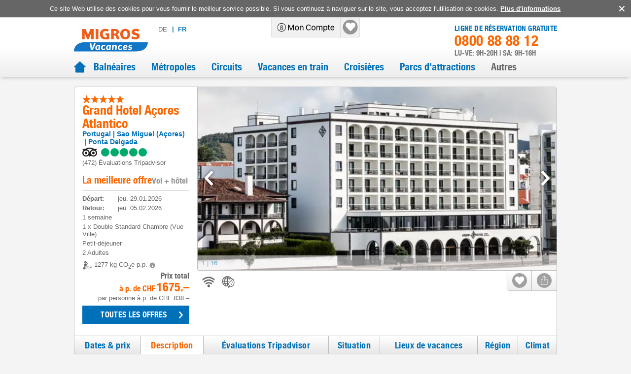

--- FILE ---
content_type: text/html; charset=utf-8
request_url: https://www.vacances-migros.ch/portugal/sao-miguel-acores/grand-hotel-acores-atlantico/h-7076
body_size: 114711
content:
<!DOCTYPE html><html lang="fr"><head><meta charSet="utf-8" data-next-head=""/><meta name="viewport" content="width=device-width, initial-scale=1, maximum-scale=1, viewport-fit=cover" data-next-head=""/><title data-next-head="">Grand Hotel Açores Atlantico, Sao Miguel (Açores) - Vacances Migros</title><meta name="description" content="Grand Hotel Açores Atlantico - l&#x27;hôtel populaire à Ponta Delgada (Sao Miguel (Açores)) sur Vacances Migros. Réservez maintenant et profitez des points Cumulus." data-next-head=""/><link rel="shortcut icon" href="/images/favicon.ico" type="image/ico" data-next-head=""/><link rel="icon" href="/images/favicon.svg" type="image/svg+xml" data-next-head=""/><link rel="mask-icon" href="/images/favicon.svg" sizes="any" color="#f60" data-next-head=""/><link rel="apple-touch-icon" href="/images/apple-touch-icon.png" data-next-head=""/><link rel="manifest" href="/manifest.webmanifest" data-next-head=""/><link rel="canonical" href="https://www.vacances-migros.ch/portugal/sao-miguel-acores/grand-hotel-acores-atlantico/h-7076" data-next-head=""/><link rel="alternate" href="https://www.migros-ferien.ch/portugal/sao-miguel-azoren/grand-hotel-acores-atlantico/h-7076" hrefLang="de" data-next-head=""/><link rel="alternate" href="https://www.vacances-migros.ch/portugal/sao-miguel-acores/grand-hotel-acores-atlantico/h-7076" hrefLang="fr" data-next-head=""/><meta name="robots" content="index, follow" data-next-head=""/><meta property="og:locale" content="fr_CH" data-next-head=""/><meta property="og:url" content="https://www.vacances-migros.ch/portugal/sao-miguel-acores/grand-hotel-acores-atlantico/h-7076" data-next-head=""/><meta property="og:title" content="Grand Hotel Açores Atlantico, Sao Miguel (Açores) - Vacances Migros" data-next-head=""/><meta property="og:description" content="Grand Hotel Açores Atlantico - l&#x27;hôtel populaire à Ponta Delgada (Sao Miguel (Açores)) sur Vacances Migros. Réservez maintenant et profitez des points Cumulus." data-next-head=""/><meta property="og:image" content="https://assets-hp.hotelplan.com/image/RHXT-eFBJk0g71XkNeHhkRkIPWqIXfpvxPwenBX14OA/rs:fill:670:445/g:fp:0.5:0.5/aHR0cHM6Ly9hc3NldHMuaG90ZWxwbGFuLmNvbS9teWFzc2V0cy93ZWJpbWFnZXMvNTY5LzU2OTE4MC5qcGc" data-next-head=""/><link rel="preload" href="/fonts/helveticaneue.woff" as="font" type="font/woff" crossorigin="anonymous"/><link rel="preload" href="/_next/static/css/baa0b76354889059.css" as="style"/><script type="application/ld+json" data-next-head="">{"@context":"https://schema.org","@type":"Hotel","name":"Grand Hotel Açores Atlantico","description":"Cet hôtel cinq étoiles allie la tradition des Açores à l'histoire maritime et se distingue par ses vues spectaculaires sur la mer et le port ainsi que par l'excellence de son service.","url":"https://www.vacances-migros.ch/portugal/sao-miguel-acores/grand-hotel-acores-atlantico/h-7076","image":"https://assets-hp.hotelplan.com/image/m-ZIpFuIoZocLtB-hdJdA05e0C-3xp_dLAmwcIRXZls/rs:fill:424:282/g:fp:0.5:0.5/aHR0cHM6Ly9hc3NldHMuaG90ZWxwbGFuLmNvbS9teWFzc2V0cy93ZWJpbWFnZXMvNTY5LzU2OTE4MC5qcGc","aggregateRating":{"@type":"AggregateRating","bestRating":5,"ratingValue":4.8,"reviewCount":472},"priceRange":"p. pers./à p. de CHF 838.– (includes-flight, 7 nuits, Petit-déjeuner)","address":{"@type":"PostalAddress","addressCountry":"Portugal"}}</script><script></script><link rel="stylesheet" href="/_next/static/css/baa0b76354889059.css" data-n-g=""/><noscript data-n-css=""></noscript><script defer="" noModule="" src="/_next/static/chunks/polyfills-42372ed130431b0a.js"></script><script src="/_next/static/chunks/webpack-c6fc3597e54ca127.js" defer=""></script><script src="/_next/static/chunks/framework-7fc4bcb500b17c82.js" defer=""></script><script src="/_next/static/chunks/main-6967d40b110a22fc.js" defer=""></script><script src="/_next/static/chunks/pages/_app-980b7f6908abe1dc.js" defer=""></script><script src="/_next/static/chunks/9190-8e0c4833e94a42ef.js" defer=""></script><script src="/_next/static/chunks/1212-603d7e3b1e85b8a9.js" defer=""></script><script src="/_next/static/chunks/528-ae50f154199799f2.js" defer=""></script><script src="/_next/static/chunks/2700-e6f73a9fe64c7d2a.js" defer=""></script><script src="/_next/static/chunks/9939-dd850d23f8568c45.js" defer=""></script><script src="/_next/static/chunks/455-a5e517f3bf3e0362.js" defer=""></script><script src="/_next/static/chunks/1909-64a19b2e9716147e.js" defer=""></script><script src="/_next/static/chunks/pages/pdp-description-1e9f2f602cd90bb7.js" defer=""></script><script src="/_next/static/2.6.0/_buildManifest.js" defer=""></script><script src="/_next/static/2.6.0/_ssgManifest.js" defer=""></script><style data-styled="" data-styled-version="6.1.19">#nprogress{pointer-events:none;}/*!sc*/
#nprogress .bar{position:fixed;z-index:1031;top:0;left:0;width:100%;background:#0071b9;height:3px;}/*!sc*/
#nprogress .peg{position:absolute;right:0;width:100px;height:100%;box-shadow:0 0 10px #0071b9,0 0 5px #0071b9;opacity:1;transform:rotate(3deg) translate(0px, -4px);}/*!sc*/
#nprogress:after{content:"";position:fixed;width:100%;height:3px;top:0;background-color:#ffffff;z-index:999;box-shadow:0 0px 14px #ffffff,0 0px 7px #ffffff;}/*!sc*/
#nprogress .spinner,#nprogress .spinner-icon{display:none;}/*!sc*/
data-styled.g1[id="sc-global-iqybvB1"]{content:"sc-global-iqybvB1,"}/*!sc*/
.gBySjO{transition:all 0.2s ease-in;color:white;font-family:"Helvetica Neue",sans-serif;color:#fff;background-color:#0071b9;padding:9px 10px;font-weight:400;letter-spacing:0.3px;}/*!sc*/
@media screen and (min-width: 1024px){.gBySjO{padding:7px 10px;}}/*!sc*/
.gBySjO:disabled{background-color:#bbb;color:#333;}/*!sc*/
.gBySjO:active{filter:brightness(0.9);}/*!sc*/
data-styled.g2[id="sc-bRKDuR"]{content:"gBySjO,"}/*!sc*/
.huKYgZ{fill:currentColor;display:inline-block;width:20px;height:20px;}/*!sc*/
.gYKSJV{fill:currentColor;display:inline-block;width:24px;height:24px;}/*!sc*/
data-styled.g3[id="sc-hvigdm"]{content:"huKYgZ,gYKSJV,"}/*!sc*/
.cdxua{background-color:#666;color:#fff;align-items:flex-start;position:fixed;bottom:0px;z-index:4;display:flex;}/*!sc*/
@media screen and (min-width: 1024px){.cdxua{align-items:center;position:static;bottom:auto;z-index:0;}}/*!sc*/
@media screen and (max-width: 1000px) and (orientation: landscape){.cdxua{left:0px;padding-left:40px;padding-right:40px;}}/*!sc*/
.cdxua .cookies-disclaimer-text{margin-right:auto;margin-left:auto;font-size:14px;line-height:1.2;padding-top:10px;padding-bottom:10px;padding-left:10px;}/*!sc*/
@media screen and (min-width: 1024px){.cdxua .cookies-disclaimer-text{font-size:13px;padding-left:0px;}}/*!sc*/
.cdxua .cookies-disclaimer-text a{text-decoration:underline;font-weight:bold;}/*!sc*/
data-styled.g18[id="sc-dFVmKS"]{content:"cdxua,"}/*!sc*/
.jVrYXw{background-color:transparent;margin-left:0px;font-size:0px;line-height:1;}/*!sc*/
.jVrYXw:after{content:"✕";font-size:20px;}/*!sc*/
data-styled.g19[id="sc-kCuUfV"]{content:"jVrYXw,"}/*!sc*/
.XChKF{font-size:16px;color:#f60;padding-top:8px;order:1;}/*!sc*/
@media screen and (min-width: 1024px) and (min-device-width: 1024px){.XChKF{font-size:20px;padding-top:0;order:-1;}}/*!sc*/
data-styled.g20[id="sc-dNdcvo"]{content:"XChKF,"}/*!sc*/
.dELbIh{cursor:default;width:100%;height:100%;}/*!sc*/
data-styled.g21[id="sc-fbQrwq"]{content:"dELbIh,"}/*!sc*/
.iNEIJB{height:40px;text-align:center;transition:fast;font-size:0;letter-spacing:initial;flex-shrink:0;max-width:103px;margin-left:16px;margin-right:16px;}/*!sc*/
.iNEIJB:hover{border-color:#0071b9;}/*!sc*/
.iNEIJB img{filter:grayscale(1);max-height:35px;cursor:pointer;}/*!sc*/
.iNEIJB img:hover{filter:none;}/*!sc*/
@media screen and (min-width: 1024px){.iNEIJB{margin-left:24px;margin-right:24px;}}/*!sc*/
.iNEIJB:first-child{margin-left:0px;}/*!sc*/
.iNEIJB:last-child{margin-right:0px;}/*!sc*/
data-styled.g24[id="sc-jaXbil"]{content:"iNEIJB,"}/*!sc*/
.iCTvNh{width:100%;height:100%;max-height:40px;object-fit:contain;}/*!sc*/
@media screen and (min-width: 1024px) and (min-device-width: 1024px){.iCTvNh{width:auto;}}/*!sc*/
data-styled.g25[id="sc-eqNDNG"]{content:"iCTvNh,"}/*!sc*/
.cCvUiM{display:flex;width:100%;border-bottom:1px solid;border-color:#ccc;line-height:1;align-items:center;justify-content:center;padding-left:8px;padding-right:8px;padding-top:8px;padding-bottom:8px;margin-bottom:0px;border-bottom:none;}/*!sc*/
@media screen and (min-width: 1024px){.cCvUiM{width:auto;border-bottom:none;line-height:inherit;justify-content:space-between;}}/*!sc*/
@media screen and (min-width: 1024px){.cCvUiM{padding-left:0px;padding-right:0px;padding-top:30px;padding-bottom:30px;}}/*!sc*/
data-styled.g26[id="sc-fVHBlr"]{content:"cCvUiM,"}/*!sc*/
.hlZPOn{max-width:1028px;margin:auto;}/*!sc*/
@media screen and (min-width: 1024px) and (min-device-width: 1024px){.hlZPOn{padding-left:24px;padding-right:24px;}}/*!sc*/
data-styled.g27[id="sc-816214fd-0"]{content:"hlZPOn,"}/*!sc*/
.KVFNs{left:auto;display:block;transform:none;background:white;border-radius:5px;position:absolute;visibility:hidden;border:1px solid lightgrey;padding:10px;font-size:16px;font-weight:normal;z-index:10;line-height:1;bottom:calc(100% + 10px);}/*!sc*/
.KVFNs:after{content:'';width:0;height:0;border-style:solid;border-width:8px 8px 0 8px;border-color:white transparent transparent transparent;position:absolute;bottom:-7px;left:50%;transform:translateX(-50%);}/*!sc*/
.KVFNs:before{content:'';width:0;height:0;border-style:solid;border-width:8px 8px 0 8px;border-color:lightgrey transparent transparent transparent;position:absolute;bottom:-8px;left:50%;transform:translateX(-50%);}/*!sc*/
.KVFNs.arrow-left:after{top:50%;left:-11px;bottom:auto;transform:translateY(-50%) rotate(90deg);}/*!sc*/
.KVFNs.arrow-left:before{top:50%;left:-12px;bottom:auto;transform:translateY(-50%) rotate(90deg);}/*!sc*/
.KVFNs.arrow-right:after{top:50%;left:auto;right:-11px;bottom:auto;transform:translateY(-50%) rotate(-90deg);}/*!sc*/
.KVFNs.arrow-right:before{top:50%;left:auto;right:-12px;bottom:auto;transform:translateY(-50%) rotate(-90deg);}/*!sc*/
.KVFNs.arrow-top:after{top:-7px;bottom:auto;transform:translateX(-50%) rotate(180deg);}/*!sc*/
.KVFNs.arrow-top:before{top:-8px;bottom:auto;transform:translateX(-50%) rotate(180deg);}/*!sc*/
.KVFNs .title{background:#f60;padding:6px 12px;color:white;font-size:22px;white-space:nowrap;border-radius:5px 5px 0 0;}/*!sc*/
.KVFNs .text{font-family:Arial;padding:10px;font-size:13px;font-weight:400;text-align:left;color:#666;border-width:0 1px 1px 1px;border-radius:0 0 5px 5px;border-color:lightgrey;border-style:solid;}/*!sc*/
.KVFNs :after{display:none;}/*!sc*/
data-styled.g42[id="sc-jytpVa"]{content:"KVFNs,"}/*!sc*/
.hkIFNc{left:50%;top:-1px;width:10px;height:10px;display:block;position:absolute;visibility:hidden;transform:translateX(-50%);}/*!sc*/
.hkIFNc :after{content:'';width:0;height:0;border-style:solid;border-width:10px 7px 0 7px;border-color:white transparent transparent transparent;position:absolute;bottom:10px;left:50%;transform:translateX(-50%);}/*!sc*/
data-styled.g43[id="sc-eknHtZ"]{content:"hkIFNc,"}/*!sc*/
.eULXDd .modal-wrapper{position:relative;}/*!sc*/
@media screen and (min-width: 1024px){.eULXDd .modal-wrapper{max-width:550px;}}/*!sc*/
.eULXDd .modal-header{position:absolute;top:0px;right:0px;padding-left:24px;padding-right:24px;border:none;}/*!sc*/
.eULXDd .modal-body iframe{min-height:500px;}/*!sc*/
@media screen and (min-width: 1024px){.eULXDd .modal-body iframe{min-height:620px;}}/*!sc*/
data-styled.g48[id="sc-d95e698e-1"]{content:"eULXDd,"}/*!sc*/
.dPwunv{width:100%;display:flex;flex-flow:row wrap;justify-content:space-between;align-content:flex-start;padding-top:12px;padding-left:10px;padding-right:30px;}/*!sc*/
@media screen and (min-width: 1024px){.dPwunv{flex-flow:column;padding-top:0px;padding-left:0px;padding-right:0px;}}/*!sc*/
data-styled.g51[id="sc-2c9b07ca-0"]{content:"dPwunv,"}/*!sc*/
.wJgKs{font-size:12px;color:#0071b9;margin-bottom:8px;max-width:80px;margin-right:8px;}/*!sc*/
@media screen and (min-width: 1024px){.wJgKs{font-size:13px;margin-bottom:10px;width:100%;max-width:170px;margin-right:0px;}}/*!sc*/
.wJgKs .icon{width:10px;height:8px;padding-left:4px;}/*!sc*/
data-styled.g52[id="sc-2c9b07ca-1"]{content:"wJgKs,"}/*!sc*/
.ivloRu{width:100%;border-bottom:1px solid #ccc;padding-top:16px;padding-bottom:16px;padding-left:8px;padding-right:8px;}/*!sc*/
data-styled.g53[id="sc-2c9b07ca-2"]{content:"ivloRu,"}/*!sc*/
.bLqDZX{color:#0071b9;font-size:18px;font-weight:bold;font-family:"Helvetica Neue",sans-serif;margin-bottom:16px;}/*!sc*/
data-styled.g54[id="sc-2c9b07ca-3"]{content:"bLqDZX,"}/*!sc*/
.ctCaRm{width:100%;display:flex;flex-flow:row wrap;justify-content:flex-start;}/*!sc*/
data-styled.g55[id="sc-2c9b07ca-4"]{content:"ctCaRm,"}/*!sc*/
.ioZSnL:hover{text-decoration:underline;}/*!sc*/
data-styled.g56[id="sc-2c9b07ca-5"]{content:"ioZSnL,"}/*!sc*/
.bHxrlC{background:white;box-shadow:0 -1px 5px rgb(50 50 50 / 30%);}/*!sc*/
@media screen and (min-width: 1024px){.bHxrlC{background:linear-gradient(to bottom,#fff 0,#ddd 100%);}}/*!sc*/
.bHxrlC .social-media-title{font-size:0px;width:0px;height:0px;padding:0px;}/*!sc*/
data-styled.g57[id="sc-f1d97ecc-0"]{content:"bHxrlC,"}/*!sc*/
.ePgYRr{padding-bottom:8px;border-top:1px solid #c5c5c5;text-align:center;}/*!sc*/
@media screen and (min-width: 1024px){.ePgYRr{padding-top:8px;background-color:#ccc;text-align:left;}}/*!sc*/
.ePgYRr .footer-copyright{font-size:10px;color:inherit;}/*!sc*/
@media screen and (min-width: 1024px){.ePgYRr .footer-copyright{font-size:13px;}}/*!sc*/
data-styled.g58[id="sc-f1d97ecc-1"]{content:"ePgYRr,"}/*!sc*/
.fkhsTt{display:flex;flex-direction:column;align-items:flex-end;padding:10px 0px 4px;box-shadow:rgb(50 50 50 / 50%) 0px -6px 5px -5px;}/*!sc*/
@media screen and (min-width: 1024px){.fkhsTt{justify-content:space-between;padding:0px 15px 8px;box-shadow:none;}}/*!sc*/
.fkhsTt .sitetool-wrap{position:relative;overflow:unset;margin-left:auto;margin-right:auto;border-radius:0px;border:none;border-right:none;border-top:none;border-bottom:1px solid #ccc;box-shadow:none;width:100%;}/*!sc*/
@media screen and (min-width: 1024px){.fkhsTt .sitetool-wrap{margin-left:0px;margin-right:0px;border-radius:0 0 5px 5px;border:1px solid #ccc;border-right:none;border-top:none;box-shadow:none;width:auto;}}/*!sc*/
.fkhsTt .sitetool-wrap .sitetool-item{border-radius:0 0 5px 0;width:30px;height:30px;background:none;margin-left:16px;}/*!sc*/
@media screen and (min-width: 1024px){.fkhsTt .sitetool-wrap .sitetool-item{border-left:1px solid #ccc;border-right:1px solid #ccc;width:50px;height:40px;background:linear-gradient(to bottom,#fff 0,#eee 100%);margin-left:0px;}}/*!sc*/
.fkhsTt .sitetool-wrap .sitetool-item:after{top:0px;left:0px;}/*!sc*/
@media screen and (min-width: 1024px){.fkhsTt .sitetool-wrap .sitetool-item:after{top:5px;left:9px;}}/*!sc*/
.fkhsTt .sitetool-wrap .sitetool-overlay{top:unset;bottom:45px;width:375px;}/*!sc*/
.fkhsTt .social-media-list{padding:0px;}/*!sc*/
data-styled.g59[id="sc-f1d97ecc-2"]{content:"fkhsTt,"}/*!sc*/
.gkbHOb{display:flex;text-transform:uppercase;margin:10px;letter-spacing:1px;}/*!sc*/
@media screen and (min-width: 1024px){.gkbHOb{font-size:13px;margin:0px;}}/*!sc*/
.gkbHOb .lang-link:hover{text-decoration:none;cursor:pointer;}/*!sc*/
data-styled.g66[id="sc-2b981d16-0"]{content:"gkbHOb,"}/*!sc*/
.koPlj{display:block;padding-left:4px;padding-right:4px;padding-top:10px;padding-bottom:10px;position:relative;color:#0071b9;border:1px solid #bbb;flex:1;text-align:center;background-image:linear-gradient(#fff,#e7e7e7);font-weight:bold;}/*!sc*/
@media screen and (min-width: 1024px){.koPlj{display:flex;padding-left:5px;padding-right:5px;padding-top:0px;padding-bottom:0px;color:#666;border:none;flex:0;background-image:none;font-weight:normal;}}/*!sc*/
.koPlj:first-child{border-radius:5px 0 0 5px;border-right:0px;}/*!sc*/
@media screen and (min-width: 1024px){.koPlj:first-child{border-radius:0px;}}/*!sc*/
.koPlj:not(:first-child){border-radius:0 5px 5px 0;}/*!sc*/
.koPlj:last-child:before{margin-right:8px;position:relative;top:-1px;}/*!sc*/
@media screen and (min-width: 1024px){.koPlj:last-child:before{content:"|";}}/*!sc*/
.koPlj.active{color:#0071b9;font-weight:bold;background-image:none;background-color:#e6e6e6;}/*!sc*/
@media screen and (min-width: 1024px){.koPlj.active{background-color:#ffffff;}}/*!sc*/
.koPlj:hover{color:#0071b9;}/*!sc*/
data-styled.g67[id="sc-2b981d16-1"]{content:"koPlj,"}/*!sc*/
.jTLqVW{margin-left:auto;display:flex;flex-direction:column;font-family:"Helvetica Neue",sans-serif;line-height:1;align-items:end;}/*!sc*/
@media screen and (min-width: 1024px){.jTLqVW{margin-left:auto;margin-top:15px;}}/*!sc*/
.jTLqVW .phone-title{color:#0071b9;font-size:15px;letter-spacing:0.2px;text-transform:uppercase;}/*!sc*/
.jTLqVW .phone{color:#0071b9;font-size:0px;letter-spacing:0.7px;margin-right:16px;}/*!sc*/
@media screen and (min-width: 1024px){.jTLqVW .phone{color:#f60;font-size:29px;padding-top:2px;padding-bottom:4px;margin-right:0px;}}/*!sc*/
.jTLqVW .opening-hours{color:#797979;text-transform:uppercase;font-size:15px;}/*!sc*/
data-styled.g68[id="sc-7f60cdb1-0"]{content:"jTLqVW,"}/*!sc*/
.fzFPiR{position:static;cursor:pointer;}/*!sc*/
@media screen and (min-width: 1024px){.fzFPiR{position:relative;}}/*!sc*/
.fzFPiR:hover{background-color:#000;border-radius:0 0 0 5px;}/*!sc*/
.fzFPiR:hover .icon{color:#fff;}/*!sc*/
.fzFPiR.authenticated:hover{background-color:transparent;}/*!sc*/
.fzFPiR:not(:last-child){border-right:1px solid #cccccc;}/*!sc*/
data-styled.g69[id="sc-ed85cf16-0"]{content:"fzFPiR,"}/*!sc*/
.klcFVM{position:static;padding-left:8px;padding-right:8px;height:40px;display:flex;align-items:center;justify-content:center;background-color:transparent;width:110px;}/*!sc*/
@media screen and (min-width: 1024px){.klcFVM{position:relative;padding-left:12px;padding-right:12px;width:140px;}}/*!sc*/
.klcFVM:after{display:none;content:"";position:absolute;width:30px;height:30px;background-color:#959595;border-radius:50%;z-index:0;}/*!sc*/
@media screen and (min-width: 1024px){.klcFVM:after{background-color:#959595;}}/*!sc*/
.klcFVM.authenticated{width:40px;}/*!sc*/
.klcFVM.authenticated:after{display:block;}/*!sc*/
.klcFVM.menuOpened:after{background-color:#f60;}/*!sc*/
@media screen and (min-width: 1024px){.klcFVM.menuOpened:after{background-color:#959595;}}/*!sc*/
@media screen and (min-width: 1024px){.klcFVM:hover:after{background-color:#f60;}}/*!sc*/
data-styled.g70[id="sc-ed85cf16-1"]{content:"klcFVM,"}/*!sc*/
.cVCPeb{width:100%;height:17px;color:#000;z-index:1;}/*!sc*/
@media screen and (min-width: 1024px){.cVCPeb{height:40px;}}/*!sc*/
data-styled.g71[id="sc-ed85cf16-2"]{content:"cVCPeb,"}/*!sc*/
.ggQAUs{cursor:pointer;margin:0 0 0 -1px;border:none;border-color:#EBEFF0;flex-grow:1;position:relative;}/*!sc*/
.ggQAUs .checked{border-bottom-color:#fff;color:#f60;background:white;}/*!sc*/
data-styled.g76[id="sc-bjMIFn"]{content:"ggQAUs,"}/*!sc*/
.hzVWxt{display:flex;font-family:"Helvetica Neue",sans-serif;font-size:16px;background:linear-gradient(to bottom,#fff 0,#e7e7e7 100%);color:#0071b9;border:1px solid #bbb;border-right:none;flex-direction:column;justify-content:center;align-items:center;height:45px;flex-grow:1;letter-spacing:0.3px;transition:all 0.2s ease-in;}/*!sc*/
@media screen and (min-width: 1024px){.hzVWxt{font-size:18px;border-right:1px solid #bbb;flex-direction:row;height:38px;flex-grow:0;letter-spacing:0.5px;}}/*!sc*/
@media screen and (max-width: 1023px){.hzVWxt{text-align:center;line-height:1.1;padding-left:4px;padding-right:4px;}}/*!sc*/
.hzVWxt .icon-wrap{display:flex;margin-bottom:4px;}/*!sc*/
@media screen and (min-width: 1024px){.hzVWxt .icon-wrap{margin-bottom:0px;margin-right:10px;}}/*!sc*/
@media screen and (min-width: 1024px){.hzVWxt .tab-label{white-space:nowrap;}}/*!sc*/
data-styled.g77[id="sc-dClGHI"]{content:"hzVWxt,"}/*!sc*/
.knnmWM{position:relative;padding:4px;height:40px;}/*!sc*/
data-styled.g91[id="sc-8e5e4cb6-0"]{content:"knnmWM,"}/*!sc*/
.ihkOGA{width:30px;height:100%;display:flex;justify-content:center;align-items:center;}/*!sc*/
.ihkOGA .pins-loader{width:40px;height:40px;}/*!sc*/
data-styled.g92[id="sc-8e5e4cb6-1"]{content:"ihkOGA,"}/*!sc*/
.lfPTnz{display:flex;}/*!sc*/
.lfPTnz .sub-menu-link{padding-top:20px;padding-bottom:20px;padding-left:4px;padding-right:4px;border-top:1px solid;border-bottom:1px solid;border-color:#ccc;margin-bottom:-1px;width:100%;display:flex;justify-content:space-between;align-items:center;font-size:14px;text-transform:uppercase;}/*!sc*/
@media screen and (min-width: 1024px){.lfPTnz .sub-menu-link{padding-top:12px;padding-bottom:12px;padding-left:8px;padding-right:8px;font-size:16px;line-height:1.3;text-transform:initial;}}/*!sc*/
.lfPTnz .sub-menu-link .icon{color:#0071b9;}/*!sc*/
.lfPTnz .nav-link{font-size:20px;font-family:"Helvetica Neue",sans-serif;}/*!sc*/
.lfPTnz .nav-link:hover{color:#f60;}/*!sc*/
.lfPTnz .menu-link-item{padding-left:16px;padding-right:16px;padding-top:8px;padding-bottom:8px;}/*!sc*/
@media screen and (min-width: 1024px){.lfPTnz .menu-link-item{height:auto;}}/*!sc*/
@media screen and (min-width: 1024px){.lfPTnz .menu-link-item >a{min-height:auto;}}/*!sc*/
.lfPTnz .sub-menu-item{width:100%;}/*!sc*/
@media screen and (min-width: 1024px){.lfPTnz .sub-menu-item{max-width:270px;margin-right:40px;}}/*!sc*/
data-styled.g97[id="sc-bEjUoa"]{content:"lfPTnz,"}/*!sc*/
.lgYWQf{width:100%;margin-bottom:16px;flex:1;display:none;flex-direction:column;padding-left:16px;padding-right:16px;}/*!sc*/
@media screen and (min-width: 1024px){.lgYWQf{width:auto;margin-bottom:0px;flex:0 1 auto;}}/*!sc*/
@media screen and (min-width: 1024px){.lgYWQf{display:flex;flex-direction:row;margin-left:auto;}}/*!sc*/
data-styled.g98[id="sc-boKDdR"]{content:"lgYWQf,"}/*!sc*/
.gVvtdI{flex-shrink:0;margin-left:10px;margin-top:10px;margin-bottom:10px;}/*!sc*/
@media screen and (min-width: 1024px){.gVvtdI{margin-left:0px;margin-top:0px;margin-bottom:0px;align-self:flex-start;padding-top:18px;}}/*!sc*/
.gVvtdI img{max-width:102px;height:32px;display:block;}/*!sc*/
@media screen and (min-width: 1024px) and (min-device-width: 1024px){.gVvtdI img{max-width:166px;height:55px;}}/*!sc*/
data-styled.g100[id="sc-hdBJTi"]{content:"gVvtdI,"}/*!sc*/
.bnxVmB{background:white;position:relative;}/*!sc*/
@media screen and (min-width: 1024px){.bnxVmB{background:linear-gradient(to bottom,#fff 0,#fff 50%,#eee 100%);box-shadow:-1px 5px 7px -3px rgb(0 0 0 / 20%);}}/*!sc*/
data-styled.g101[id="sc-iIvHqT"]{content:"bnxVmB,"}/*!sc*/
.hgvuKh{display:flex;flex-wrap:wrap;max-width:1028px;min-height:50px;margin:0 auto;align-items:center;box-shadow:0 6px 5px -5px rgb(50 50 50 / 50%);}/*!sc*/
@media screen and (min-width: 1024px){.hgvuKh{min-height:105px;align-items:flex-start;box-shadow:none;padding:0 24px;}}/*!sc*/
data-styled.g102[id="sc-jxOwhs"]{content:"hgvuKh,"}/*!sc*/
.keOXrE{display:flex;align-items:center;width:100%;}/*!sc*/
.keOXrE .home-link{display:flex;color:#0071b9;}/*!sc*/
.keOXrE .home-link:hover{color:#f60;}/*!sc*/
.keOXrE .home-link-active{color:#f60;}/*!sc*/
data-styled.g103[id="sc-9c2f7d69-0"]{content:"keOXrE,"}/*!sc*/
.bnA-dMs{border-bottom:none;position:relative;}/*!sc*/
.bnA-dMs header{justify-content:space-between;}/*!sc*/
.bnA-dMs button[data-id="markup-control"]{display:none;}/*!sc*/
.bnA-dMs .navbar-modal{z-index:99;}/*!sc*/
.bnA-dMs img{cursor:pointer;}/*!sc*/
data-styled.g104[id="sc-9c2f7d69-1"]{content:"bnA-dMs,"}/*!sc*/
.gzvIiX{padding:0px;width:100%;}/*!sc*/
data-styled.g105[id="sc-9c2f7d69-2"]{content:"gzvIiX,"}/*!sc*/
.eYuYvv{margin-right:16px;margin-left:8px;}/*!sc*/
@media screen and (min-width: 1024px){.eYuYvv{margin-top:16px;margin-right:0px;margin-left:16px;}}/*!sc*/
.eYuYvv button{color:#0071b9;padding-left:0px;padding-right:0px;background-color:#fff;font-family:Arial;font-size:14px;padding-top:4px;}/*!sc*/
@media screen and (max-width: 400px){.eYuYvv{margin-left:4px;}@media screen and (min-width: 1024px){.eYuYvv{margin-left:16px;}}.eYuYvv button{font-size:13px;}}/*!sc*/
.eYuYvv .icon{display:none;}/*!sc*/
data-styled.g106[id="sc-9c2f7d69-3"]{content:"eYuYvv,"}/*!sc*/
.cTxCcM{display:flex;align-items:center;height:40px;position:absolute;top:0px;left:53%;transform:translateX(-50%);border:1px solid #cccccc;border-top:none;border-radius:0 0 5px 5px;background-color:#F1F1F1;z-index:100;}/*!sc*/
@media screen and (min-width: 1024px){.cTxCcM{left:50%;}}/*!sc*/
data-styled.g107[id="sc-9c2f7d69-4"]{content:"cTxCcM,"}/*!sc*/
*,*::before,*::after{box-sizing:border-box;}/*!sc*/
body,h1,h2,h3,h4,p,li,figure,figcaption,blockquote,dl,dd{margin:0;}/*!sc*/
ul,ol{padding:0;margin:0;list-style:none;}/*!sc*/
body{font-family:"Arial",sans-serif;font-size:16px;color:#666;line-height:normal;min-height:100vh;background-color:#f4f4f4;text-rendering:optimizeSpeed;letter-spacing:normal;padding:env(safe-area-inset-top,10px) env(safe-area-inset-right,10px) env(safe-area-inset-bottom,10px) env(safe-area-inset-left,10px);}/*!sc*/
main{padding-bottom:30px;}/*!sc*/
@media screen and (min-width:831px) and (min-device-width:831px){main{flex:1;}}/*!sc*/
@media screen and (-ms-high-contrast:active),(-ms-high-contrast:none){body{overflow-x:hidden;}}/*!sc*/
h1,h2,h3,h4,h5,h6{font-weight:400;line-height:1.25;font-family:"Helvetica Neue",sans-serif;margin:0px;}/*!sc*/
img{max-width:100%;display:inline-block;}/*!sc*/
p,li{-webkit-text-size-adjust:none;}/*!sc*/
a{display:inline-block;color:inherit;text-decoration:none;letter-spacing:normal;-webkit-tap-highlight-color:rgba(0,0,0,0);-webkit-tap-highlight-color:transparent;}/*!sc*/
a:not([class]){text-decoration-skip-ink:auto;}/*!sc*/
ul{list-style:none;padding:0;}/*!sc*/
article>*+*{margin-top:1em;}/*!sc*/
input,button,textarea,select{font-size:inherit;line-height:normal;outline:none;}/*!sc*/
button{padding:0;color:inherit;background:none;border:none;line-height:inherit;appearance:none;display:inline-block;text-align:center;text-decoration:none;font-size:inherit;}/*!sc*/
button:hover{cursor:pointer;}/*!sc*/
input,textarea{appearance:none;border:none;}/*!sc*/
input::placeholder,textarea::placeholder{color:inherit;}/*!sc*/
fieldset{border:0;padding:0;}/*!sc*/
@media (prefers-reduced-motion:reduce){*{animation-duration:0.01ms!important;animation-iteration-count:1!important;transition-duration:0.01ms!important;scroll-behavior:auto!important;}}/*!sc*/
#__next{min-height:100vh;display:flex;flex-direction:column;}/*!sc*/
data-styled.g108[id="sc-global-dLTZoq1"]{content:"sc-global-dLTZoq1,"}/*!sc*/
.lljVBt{font-size:16px;}/*!sc*/
@media screen and (min-width: 1024px){.lljVBt{font-size:20px;}}/*!sc*/
data-styled.g167[id="sc-fmLCLE"]{content:"lljVBt,"}/*!sc*/
.knTzpj{display:inline;}/*!sc*/
.knTzpj:not(:last-child):after{display:inline-block;content:"|";margin-left:8px;}/*!sc*/
data-styled.g168[id="sc-jIDBmd"]{content:"knTzpj,"}/*!sc*/
.jWtjCF{font-size:12px;color:#666;font-weight:600;margin-bottom:4px;}/*!sc*/
@media screen and (min-width: 1024px){.jWtjCF{font-size:14px;color:#0071b9;margin-bottom:0px;}}/*!sc*/
.jWtjCF a{margin-right:4px;}/*!sc*/
.jWtjCF a:hover{text-decoration:underline;}/*!sc*/
.jWtjCF a:not(:last-child):after{margin-left:4px;}/*!sc*/
.jWtjCF div{color:#666;font-size:12px;}/*!sc*/
@media screen and (min-width: 1024px){.jWtjCF div{font-size:14px;}}/*!sc*/
data-styled.g172[id="sc-777c93b9-0"]{content:"jWtjCF,"}/*!sc*/
.krjMQN{margin-bottom:8px;}/*!sc*/
data-styled.g173[id="sc-gDzyrw"]{content:"krjMQN,"}/*!sc*/
.LuOOz .feature-name{font-weight:normal;}/*!sc*/
data-styled.g174[id="sc-lkCrJH"]{content:"LuOOz,"}/*!sc*/
.cBBPTW{margin-right:8px;vertical-align:sub;}/*!sc*/
@media screen and (min-width: 1024px){.cBBPTW{vertical-align:middle;}}/*!sc*/
.cBBPTW .feature-icon{padding-top:1px;color:#00653B;}/*!sc*/
data-styled.g175[id="sc-bPkUNa"]{content:"cBBPTW,"}/*!sc*/
.iCBYTn{overflow:auto;max-height:220px;}/*!sc*/
data-styled.g176[id="sc-dMmcxd"]{content:"iCBYTn,"}/*!sc*/
.joDVqg{display:flex;flex-wrap:wrap;}/*!sc*/
data-styled.g177[id="sc-fGqoZs"]{content:"joDVqg,"}/*!sc*/
.ichFko{display:flex;margin-bottom:8px;margin-right:16px;position:relative;align-items:center;flex-direction:column;}/*!sc*/
@media screen and (min-width: 1024px){.ichFko{margin-right:24px;}}/*!sc*/
.ichFko:hover .tooltip,.ichFko:hover .tooltipArrow{visibility:visible;z-index:2;}/*!sc*/
.ichFko .feature-summary-item-icon{width:20px;height:20px;}/*!sc*/
@media screen and (min-width: 1024px) and (min-device-width: 1024px){.ichFko .feature-summary-item-icon{width:30px;height:30px;}}/*!sc*/
data-styled.g178[id="sc-bfjeOH"]{content:"ichFko,"}/*!sc*/
.eKaBZw{white-space:nowrap;}/*!sc*/
.eKaBZw .featureGroupWrapper{margin-left:8px;margin-right:2px;}/*!sc*/
.eKaBZw .feature-summary-item-icon{width:24px;height:24px;}/*!sc*/
@media screen and (min-width: 1024px){.eKaBZw .feature-summary-item-icon{width:30px;height:30px;}}/*!sc*/
.eKaBZw .tooltipArrow{display:none;}/*!sc*/
.eKaBZw .tooltip{bottom:40px;max-height:none;overflow:visible;left:-7px;padding:0px;border:none;}/*!sc*/
.eKaBZw .tooltip:before{left:20px;}/*!sc*/
.eKaBZw .tooltip:after{display:block;left:20px;}/*!sc*/
.eKaBZw .feature-description{display:flex;padding:3px 10px 0 10px;border-left-color:lightgrey;border-left-width:1px;border-left-style:solid;border-right-color:lightgrey;border-right-width:1px;border-right-style:solid;}/*!sc*/
.eKaBZw .feature-description:nth-of-type(2){padding-top:10px;}/*!sc*/
.eKaBZw .feature-description:last-of-type{padding-bottom:10px;border-color:lightgrey;border-width:1px;border-style:solid;border-top:none;border-radius:0 0 5px 5px;}/*!sc*/
.eKaBZw .feature-description .icon{width:13px;height:13px;}/*!sc*/
.eKaBZw .feature-name{font-size:13px;color:#666;}/*!sc*/
.eKaBZw .feature-group-name{background-color:#f60;padding:6px 12px;color:#fff;font-family:"Helvetica Neue",sans-serif;font-size:22px;line-height:1.25;white-space:nowrap;margin-bottom:0px;border-radius:5px 5px 0 0;border-width:1px;border-style:solid;border-bottom:none;border-color:#f60;}/*!sc*/
data-styled.g179[id="sc-d91064c6-0"]{content:"eKaBZw,"}/*!sc*/
.hfWkRA{display:flex;flex-shrink:0;}/*!sc*/
data-styled.g180[id="sc-cZnrqW"]{content:"hfWkRA,"}/*!sc*/
.fKnPfZ{display:flex;}/*!sc*/
data-styled.g181[id="sc-fstJre"]{content:"fKnPfZ,"}/*!sc*/
.iyICqb{color:#f60;gap:2px;margin-bottom:4px;}/*!sc*/
@media screen and (min-width: 1024px){.iyICqb{margin-bottom:0px;}}/*!sc*/
.iyICqb .rating .icon,.iyICqb .halfWayRating .icon{width:12px;height:12px;margin-right:0px;}/*!sc*/
@media screen and (min-width: 1024px){.iyICqb .rating .icon,.iyICqb .halfWayRating .icon{width:17px;height:17px;}}/*!sc*/
data-styled.g182[id="sc-4ef513bc-0"]{content:"iyICqb,"}/*!sc*/
.ACjMT{display:flex;position:relative;align-items:center;}/*!sc*/
@media screen and (min-width: 1024px) and (min-device-width: 1024px){.ACjMT{font-size:24px;}}/*!sc*/
data-styled.g184[id="sc-Pgsbw"]{content:"ACjMT,"}/*!sc*/
.fjQLUU{align-items:center;color:#0071b9;margin-right:8px;}/*!sc*/
@media screen and (min-width: 1024px) and (min-device-width: 1024px){.fjQLUU{font-size:24px;margin-right:4px;}}/*!sc*/
.fjQLUU .icon{margin-right:4px;}/*!sc*/
data-styled.g185[id="sc-fkYqBV"]{content:"fjQLUU,"}/*!sc*/
.gixKGr{width:17px;height:17px;margin-right:4px;}/*!sc*/
@media screen and (min-width: 1024px){.gixKGr{width:15px;height:15px;}}/*!sc*/
data-styled.g186[id="sc-evkzZa"]{content:"gixKGr,"}/*!sc*/
.dZpiAL{display:flex;flex-wrap:wrap;}/*!sc*/
.dZpiAL >.-rating{display:flex;align-items:center;height:18px;}/*!sc*/
@media screen and (min-width: 1024px) and (min-device-width: 1024px){.dZpiAL >.-rating{height:27px;}}/*!sc*/
@media screen and (min-width: 1024px) and (min-device-width: 1024px){.dZpiAL{align-items:center;}}/*!sc*/
data-styled.g187[id="sc-iRcyzz"]{content:"dZpiAL,"}/*!sc*/
.gQtWxd{object-fit:contain;height:18px;width:28px;margin-right:8px;}/*!sc*/
@media screen and (min-width: 1024px){.gQtWxd{width:23px;}}/*!sc*/
@media screen and (min-width: 1024px) and (min-device-width: 1024px){.gQtWxd{height:27px;width:45px;}}/*!sc*/
@media screen and (min-width: 1024px){.gQtWxd{margin-right:12px;}}/*!sc*/
data-styled.g188[id="sc-lhsSio"]{content:"gQtWxd,"}/*!sc*/
.jIwuMB{margin-right:4px;}/*!sc*/
data-styled.g189[id="sc-enPhjR"]{content:"jIwuMB,"}/*!sc*/
.eWvqvw{margin-bottom:8px;flex-direction:column;align-items:flex-start!important;}/*!sc*/
.eWvqvw .tripAdvisorInfoText{font-size:14px;width:100%;margin-top:8px;}/*!sc*/
@media screen and (min-width: 1024px){.eWvqvw .tripAdvisorInfoText{font-size:13px;width:auto;margin-top:0px;}}/*!sc*/
.eWvqvw .rating .icon,.eWvqvw .remainRating .icon,.eWvqvw .halfWayRating .icon{width:17px;height:17px;margin-right:2px;}/*!sc*/
.eWvqvw .tripadvisorLogo{width:30px;height:20px;margin-right:8px;}/*!sc*/
data-styled.g206[id="sc-68af1b19-0"]{content:"eWvqvw,"}/*!sc*/
.jnZShi{background-color:#fff;}/*!sc*/
@media screen and (min-width: 1024px){.jnZShi{border:1px solid;border-color:#bbb;border-radius:5px;margin-top:20px;margin-bottom:20px;}}/*!sc*/
.jnZShi .content{width:100%;}/*!sc*/
data-styled.g207[id="sc-47de7788-0"]{content:"jnZShi,"}/*!sc*/
.gDYKdi{display:flex;flex-direction:column-reverse;border-bottom:1px solid;border-color:#bbb;}/*!sc*/
@media screen and (min-width: 1024px){.gDYKdi{flex-direction:row;}}/*!sc*/
@media screen and (min-width: 1024px){.gDYKdi:not(:has(> :only-child)){padding-bottom:16px;}}/*!sc*/
.gDYKdi >*:only-child{width:100%;}/*!sc*/
.gDYKdi >*:last-child:not(:only-child){flex:0 0 auto;width:100%;max-width:100%;}/*!sc*/
@media screen and (min-width: 1024px){.gDYKdi >*:last-child:not(:only-child){width:729px;max-width:729px;}}/*!sc*/
data-styled.g208[id="sc-47de7788-1"]{content:"gDYKdi,"}/*!sc*/
.juONWN{padding:16px;width:100%;display:flex;flex-direction:column;}/*!sc*/
@media screen and (min-width: 1024px){.juONWN{max-width:250px;}}/*!sc*/
.juONWN .title{line-height:1.05;font-size:20px;color:#f60;}/*!sc*/
@media screen and (min-width: 1024px){.juONWN .title{font-size:26px;}}/*!sc*/
.juONWN .text{color:#666;line-height:1.2;font-size:14px;}/*!sc*/
@media screen and (min-width: 1024px){.juONWN .text{line-height:1.6;font-size:13px;}}/*!sc*/
.juONWN .text p{margin-top:10px;line-height:1.5;}/*!sc*/
.juONWN .text ul{margin-top:16px;margin-bottom:16px;list-style:disc;}/*!sc*/
@media screen and (min-width: 1024px){.juONWN .text ul{margin-top:24px;margin-bottom:24px;}}/*!sc*/
.juONWN .text ul li{margin-top:8px;margin-left:16px;}/*!sc*/
@media screen and (min-width: 1024px){.juONWN .text ul li{margin-top:4px;}}/*!sc*/
.juONWN .text a{color:#0071b9;display:inline;}/*!sc*/
.juONWN .text a:hover{text-decoration:underline;}/*!sc*/
data-styled.g209[id="sc-47de7788-2"]{content:"juONWN,"}/*!sc*/
.kEvdZZ{position:relative;width:100%;}/*!sc*/
.kEvdZZ .page-details{display:flex;align-items:start;justify-content:center;}/*!sc*/
@media screen and (min-width: 1024px){.kEvdZZ .page-details{justify-content:space-between;}}/*!sc*/
.kEvdZZ .productFeatures{padding-top:0px;}/*!sc*/
@media screen and (min-width: 1024px){.kEvdZZ .productFeatures{padding-top:8px;}}/*!sc*/
data-styled.g210[id="sc-47de7788-3"]{content:"kEvdZZ,"}/*!sc*/
.bpxgmW{position:relative;width:100%;max-height:210px;margin-left:auto;overflow:hidden;}/*!sc*/
@media screen and (min-width: 1024px){.bpxgmW{max-height:373px;}}/*!sc*/
.bpxgmW:after{content:'';display:block;width:100%;padding-bottom:51%;pointer-events:none;}/*!sc*/
data-styled.g211[id="sc-47de7788-4"]{content:"bpxgmW,"}/*!sc*/
.gBsRny{border-left:none;border-bottom:none;border-radius:none;border-color:none;}/*!sc*/
@media screen and (min-width: 1024px){.gBsRny{border-left:1px solid;border-bottom:1px solid;border-radius:0 4px 0 4px;border-color:#bbb;}}/*!sc*/
data-styled.g212[id="sc-47de7788-5"]{content:"gBsRny,"}/*!sc*/
.icmCKl{display:flex;}/*!sc*/
.icmCKl .giataId{margin-left:auto;font-size:13px;}/*!sc*/
data-styled.g213[id="sc-47de7788-6"]{content:"icmCKl,"}/*!sc*/
.fqMFML{width:100%;height:100%;pointer-events:none;align-self:center;object-fit:cover;}/*!sc*/
data-styled.g275[id="sc-YerKM"]{content:"fqMFML,"}/*!sc*/
.cBCesz{height:100%;}/*!sc*/
.cBCesz .image{height:100%;width:100%;object-fit:cover;pointer-events:auto;}/*!sc*/
data-styled.g278[id="sc-Ybpel"]{content:"cBCesz,"}/*!sc*/
.dujqqB{width:24px;height:24px;cursor:pointer;width:45px;height:30px;color:#fff;display:none;filter:drop-shadow(0px 0px 3px rgba(0, 0, 0, 0.7));}/*!sc*/
@media screen and (min-width: 1024px){.dujqqB{display:block;}}/*!sc*/
data-styled.g317[id="sc-bjzMPS"]{content:"dujqqB,"}/*!sc*/
.izuaUM{background-color:transparent;padding:4px;font-size:0px;color:inherit;letter-spacing:initial;line-height:1.3;margin:16px;}/*!sc*/
.izuaUM svg{margin:0px;}/*!sc*/
.izuaUM:hover{background-color:transparent;}/*!sc*/
data-styled.g318[id="sc-fFrLqr"]{content:"izuaUM,"}/*!sc*/
.gTBxsn{width:20px;height:20px;filter:drop-shadow(0px 0px 3px rgba(0, 0, 0, 0.7));}/*!sc*/
@media screen and (min-width: 1024px){.gTBxsn{width:24px;height:24px;}}/*!sc*/
data-styled.g319[id="sc-dRpCaM"]{content:"gTBxsn,"}/*!sc*/
.foftma .slider-slide{width:100%;}/*!sc*/
.foftma .image{height:100%;width:100%;object-fit:cover;object-position:bottom;border-radius:3px 3px 0 0;}/*!sc*/
.foftma .slider:focus,.foftma .slider-slide:focus{outline:none;}/*!sc*/
data-styled.g320[id="sc-inhABl"]{content:"foftma,"}/*!sc*/
.ckDsFO{position:relative;}/*!sc*/
data-styled.g321[id="sc-mqDxO"]{content:"ckDsFO,"}/*!sc*/
@media screen and (max-width: 1023px){@media (orientation: landscape){.iMjBub .modal-wrapper{max-width:700px;}}}/*!sc*/
.iMjBub .modal-body{width:100%;max-width:1952px;margin-left:auto;margin-right:auto;padding:0px;}/*!sc*/
@media screen and (min-width: 1024px){.iMjBub .modal-body{padding:16px;}}/*!sc*/
.iMjBub .modal-body .media-gallery-body img,.iMjBub .modal-body .media-gallery-body picture{display:block;}/*!sc*/
@media screen and (min-width: 1024px) and (min-device-width: 1024px){.iMjBub .modal-body{padding:16px;}.iMjBub .modal-body .media-gallery-body,.iMjBub .modal-body .slide-info{max-width:1920px;max-height:1275px;}.iMjBub .modal-body .media-gallery-body{width:100%;height:calc(100vh - 280px)!important;display:flex;align-self:center;align-items:center;}.iMjBub .modal-body .slider,.iMjBub .modal-body .slider-list,.iMjBub .modal-body .slider-slide{height:100%!important;}}/*!sc*/
.iMjBub .modal-body .thumbnails{height:auto;min-height:163px;width:100%;max-width:1952px;overflow:auto;overflow-x:scroll;white-space:nowrap;}/*!sc*/
@media screen and (min-width: 1024px){.iMjBub .modal-body .thumbnails{height:120px;}}/*!sc*/
data-styled.g322[id="sc-eIiBYn"]{content:"iMjBub,"}/*!sc*/
.hzFUcG{display:flex;margin-left:16px;margin-right:16px;color:#666;padding-top:8px;font-size:16px;}/*!sc*/
@media screen and (min-width: 1024px){.hzFUcG{margin-left:auto;margin-right:auto;padding-top:16px;font-size:20px;}}/*!sc*/
.hzFUcG .slide-number{padding-left:0px;padding-right:0px;margin-left:auto;flex:0 0 auto;}/*!sc*/
@media screen and (min-width: 1024px){.hzFUcG .slide-number{padding-left:24px;padding-right:24px;}}/*!sc*/
data-styled.g323[id="sc-fyfgSA"]{content:"hzFUcG,"}/*!sc*/
.hPmelk{display:inline-block;z-index:2;height:50px;width:50px;position:absolute;top:50%;left:50%;transform:translate(-50%, -50%);pointer-events:none;}/*!sc*/
@media screen and (min-width: 1024px){.hPmelk{display:inline-block;}}/*!sc*/
data-styled.g324[id="sc-jTXfsZ"]{content:"hPmelk,"}/*!sc*/
.epOALP{position:relative;}/*!sc*/
.epOALP img,.epOALP picture{display:block;}/*!sc*/
.epOALP .slider{cursor:pointer;}/*!sc*/
.epOALP .slider,.epOALP .slider-slide,.epOALP .slider-frame,.epOALP .slider-slide .image,.epOALP .single-item,.epOALP .single-item .image{width:100%!important;height:210px;}/*!sc*/
@media screen and (min-width: 1024px){.epOALP .slider,.epOALP .slider-slide,.epOALP .slider-frame,.epOALP .slider-slide .image,.epOALP .single-item,.epOALP .single-item .image{height:373px;}}/*!sc*/
.epOALP .slider-slide{height:auto!important;max-height:100%;}/*!sc*/
.epOALP .slide-info{position:absolute;bottom:0px;left:0px;background:white;width:100%;opacity:0.5;color:#0071b9;font-size:13px;padding-top:8px;padding-bottom:8px;margin:0px;transition:opacity 0.3s ease-out;flex-direction:row-reverse;}/*!sc*/
.epOALP .slide-info .slide-title{width:100%;text-align:center;}/*!sc*/
.epOALP .slide-info .slide-number{padding-left:8px;padding-right:8px;align-self:flex-end;flex:1 0 auto;}/*!sc*/
.epOALP:hover .slide-info{opacity:0.8;}/*!sc*/
.epOALP .icon{display:block;}/*!sc*/
.epOALP .slider-control-centerleft,.epOALP .slider-control-centerright{z-index:2;}/*!sc*/
data-styled.g430[id="sc-1c69a675-0"]{content:"epOALP,"}/*!sc*/
.hTsDGf{flex:1 1 auto;}/*!sc*/
@media screen and (min-width: 1024px){.hTsDGf{display:table-cell;flex:auto;}}/*!sc*/
.hTsDGf .tabControls{padding-left:10px;padding-right:10px;}/*!sc*/
@media screen and (min-width: 1024px){.hTsDGf .tabControls{padding-left:4px;padding-right:4px;}}/*!sc*/
@media screen and (min-width: 1024px){.hTsDGf:last-child .tabControls{margin-right:-1px;}}/*!sc*/
data-styled.g434[id="sc-bf55dc64-1"]{content:"hTsDGf,"}/*!sc*/
.jGIPLy{position:relative;display:flex;width:100%;margin-top:-1px;margin-bottom:16px;margin-right:-1px;}/*!sc*/
@media screen and (min-width: 1024px){.jGIPLy{display:table;margin-bottom:0px;}}/*!sc*/
.jGIPLy .auxiliary-list{display:table-cell;width:40px;position:relative;}/*!sc*/
.jGIPLy .auxiliary-list .auxiliary-list-tab{color:#0071b9;}/*!sc*/
.jGIPLy .auxiliary-list .auxiliary-list-tab:after{transform:rotate(-90deg);content:"...";display:block;font-size:30px;position:relative;top:8px;left:2px;width:19px;height:34px;}/*!sc*/
.jGIPLy .auxiliary-list .tabControls{border-right-color:#fff;padding-left:8px;padding-right:8px;}/*!sc*/
data-styled.g435[id="sc-bf55dc64-2"]{content:"jGIPLy,"}/*!sc*/
.dWRkGn{padding-top:20px;padding-bottom:20px;padding-left:16px;padding-right:16px;}/*!sc*/
@media screen and (min-width: 1024px){.dWRkGn{padding-top:30px;padding-bottom:30px;padding-left:24px;padding-right:24px;}}/*!sc*/
.dWRkGn .recharts-label.label{font-size:10px;color:#666;}/*!sc*/
data-styled.g820[id="sc-e7a69fd-0"]{content:"dWRkGn,"}/*!sc*/
.hDHUNj{display:flex;align-items:center;margin-bottom:16px;}/*!sc*/
.hDHUNj .icon{margin-right:8px;width:25px;height:25px;}/*!sc*/
.hDHUNj .features-heading{font-size:14px;font-weight:600;font-family:Arial;text-transform:uppercase;}/*!sc*/
@media screen and (min-width: 1024px){.hDHUNj .features-heading{font-size:15px;}}/*!sc*/
data-styled.g823[id="sc-idJDOs"]{content:"hDHUNj,"}/*!sc*/
.TAAPu{padding-top:16px;padding-bottom:8px;}/*!sc*/
@media screen and (min-width: 1024px){.TAAPu .features-list{font-size:24px;}}/*!sc*/
.TAAPu .feature-item{display:flex;gap:8px;font-size:14px;line-height:1.3;margin-bottom:4px;}/*!sc*/
@media screen and (min-width: 1024px){.TAAPu .feature-item{font-size:13px;}}/*!sc*/
.TAAPu .feature-icon-wrapper{vertical-align:sub;}/*!sc*/
@media screen and (min-width: 1024px){.TAAPu .feature-icon-wrapper{vertical-align:middle;}}/*!sc*/
.TAAPu .feature-icon-wrapper .icon{width:16px;height:16px;}/*!sc*/
data-styled.g824[id="sc-ccxkmA"]{content:"TAAPu,"}/*!sc*/
.fgYLUn{padding-top:1px;color:#00653B;}/*!sc*/
data-styled.g825[id="sc-gypiMZ"]{content:"fgYLUn,"}/*!sc*/
.cSEHhw{background:white;font-size:14px;}/*!sc*/
.cSEHhw p{margin-bottom:16px;line-height:1.8;font-size:14px;}/*!sc*/
@media screen and (min-width: 1024px){.cSEHhw p{font-size:13px;}}/*!sc*/
.cSEHhw a{color:#0071b9;display:inline;}/*!sc*/
.cSEHhw a:hover{text-decoration:underline;}/*!sc*/
.cSEHhw ul{line-height:1.8;margin-bottom:8px;}/*!sc*/
.cSEHhw ul li{list-style:disc;margin-left:20px;}/*!sc*/
@media screen and (min-width: 1024px){.cSEHhw ul li{margin-left:24px;}}/*!sc*/
.cSEHhw ol{line-height:1.8;margin-bottom:8px;}/*!sc*/
.cSEHhw ol li{list-style:decimal;margin-left:20px;}/*!sc*/
@media screen and (min-width: 1024px){.cSEHhw ol li{margin-left:23px;}}/*!sc*/
.cSEHhw h1{font-size:20px;font-family:"Helvetica Neue",sans-serif;color:#f60;margin-bottom:8px;}/*!sc*/
@media screen and (min-width: 1024px){.cSEHhw h1{font-size:26px;}}/*!sc*/
.cSEHhw h2{font-family:"Helvetica Neue",sans-serif;font-size:18px;margin-bottom:8px;color:#f60;}/*!sc*/
@media screen and (min-width: 1024px){.cSEHhw h2{font-size:22px;}}/*!sc*/
.cSEHhw h3{font-family:"Helvetica Neue",sans-serif;font-size:16px;margin-bottom:8px;color:#f60;}/*!sc*/
.cSEHhw h4{font-family:"Arial",sans-serif;font-size:16px;color:#0071b9;margin-bottom:8px;}/*!sc*/
@media screen and (min-width: 1024px){.cSEHhw h4{font-size:18px;}}/*!sc*/
.cSEHhw h5{font-family:"Arial",sans-serif;font-size:16px;margin-bottom:8px;}/*!sc*/
.cSEHhw h6{font-family:"Arial",sans-serif;font-size:14px;margin-bottom:8px;}/*!sc*/
.cSEHhw li{font-size:13px;}/*!sc*/
.cSEHhw .block{padding-bottom:16px;}/*!sc*/
@media screen and (min-width: 1024px){.cSEHhw .block{font-size:13px;}}/*!sc*/
.cSEHhw .block h3,.cSEHhw .block h4{font-size:14px;margin-bottom:4px;color:#333;font-family:Arial;font-weight:bold;}/*!sc*/
@media screen and (min-width: 1024px){.cSEHhw .block h3,.cSEHhw .block h4{font-size:16px;}}/*!sc*/
.cSEHhw .block p:not(:last-child){margin-bottom:8px;}/*!sc*/
.cSEHhw .block p:last-child{margin-bottom:0px;}/*!sc*/
data-styled.g826[id="sc-efcRga"]{content:"cSEHhw,"}/*!sc*/
.bfWKGk{display:flex;flex-direction:column;}/*!sc*/
@media screen and (min-width: 1024px){.bfWKGk{flex-direction:row;gap:24px;}}/*!sc*/
.bfWKGk .lead-text{margin-bottom:16px;}/*!sc*/
data-styled.g827[id="sc-6fe7a93f-0"]{content:"bfWKGk,"}/*!sc*/
@media screen and (min-width: 1024px){.jQDSCt{flex:1;}}/*!sc*/
data-styled.g828[id="sc-6fe7a93f-1"]{content:"jQDSCt,"}/*!sc*/
.kMTRvP{margin-bottom:8px;}/*!sc*/
.kMTRvP .description-title{font-size:18px;color:#f60;}/*!sc*/
@media screen and (min-width: 1024px){.kMTRvP .description-title{font-size:26px;}}/*!sc*/
.kMTRvP h3{color:#999;font-size:18px;}/*!sc*/
@media screen and (min-width: 1024px){.kMTRvP h3{font-size:26px;}}/*!sc*/
data-styled.g829[id="sc-6fe7a93f-2"]{content:"kMTRvP,"}/*!sc*/
.jUFbpx{display:flex;flex-direction:column;margin-bottom:24px;}/*!sc*/
@media screen and (min-width: 1024px){.jUFbpx{flex:1;margin-bottom:0px;}}/*!sc*/
data-styled.g830[id="sc-6fe7a93f-3"]{content:"jUFbpx,"}/*!sc*/
.hElvxe{display:grid;grid-template-columns:1fr 1fr;}/*!sc*/
@media screen and (min-width: 1024px){.hElvxe{flex-shrink:0;}}/*!sc*/
data-styled.g831[id="sc-6fe7a93f-4"]{content:"hElvxe,"}/*!sc*/
</style></head><body><div style="display:none"><?xml version="1.0" encoding="utf-8"?>
<svg xmlns="http://www.w3.org/2000/svg">
<symbol id="5x_cumulus" viewBox="0 0 69.4 42.5"><style>.st1{fill:#f2f2f3}</style><path style="fill:#003d8d" d="M0 0v42.5h69.4V0H0z"/><path style="fill:#f60" d="M31.7 36.9v-3.3l-1.4 3.3h-.8l-1.3-3.3v3.3h-1.4v-5.7h1.9l1.3 3.2 1.3-3.2h1.8v5.7h-1.4z"/><path class="st1" d="M18.7 33.2c-.1-.6-.5-.9-1.1-.9-.9 0-1.3.8-1.3 1.7 0 .8.4 1.7 1.3 1.7.7 0 1.1-.4 1.1-1h1.4C20 36.1 19 37 17.6 37c-1.7 0-2.8-1.3-2.8-3 0-1.6 1.1-3 2.8-3 1.2 0 2.5.8 2.5 2.1h-1.4v.1z"/><path class="st1" d="M52.2 37c-.9 0-1.8-.3-2.2-.6l.6-1.1c.4.2 1 .6 1.7.6.4 0 .8-.1.8-.5s-.5-.5-1.2-.7c-.8-.2-1.7-.6-1.7-1.7 0-1.2 1-1.9 2.4-1.9.9 0 1.6.3 1.9.7l-.8.9c-.4-.2-.8-.4-1.2-.4-.5 0-.8.2-.8.5s.4.4.9.6c.8.3 2 .5 2 1.7 0 1.1-.9 1.9-2.4 1.9z"/><path class="st1" d="M37.5 31.2v3.4c0 .7-.3 1.1-1 1.1s-1-.4-1-1.1v-3.2c0-.1-.1-.2-.2-.2h-1.2v3.3c0 1.6.7 2.5 2.4 2.5s2.4-.8 2.4-2.5v-3.3h-1.4z"/><path class="st1" d="M47.9 31.2v3.4c0 .7-.3 1.1-1 1.1s-1-.4-1-1.1v-3.2c0-.1-.1-.2-.2-.2h-1.2v3.3c0 1.6.7 2.5 2.4 2.5s2.4-.8 2.4-2.5v-3.3h-1.4z"/><path class="st1" d="M24.3 31.2v3.4c0 .7-.3 1.1-1 1.1s-1-.4-1-1.1v-3.2c0-.1-.1-.2-.2-.2h-1.2v3.3c0 1.6.7 2.5 2.4 2.5s2.4-.8 2.4-2.5v-3.3h-1.4z"/><path class="st1" d="M43.7 35.6h-2.4v-4.2c0-.1-.1-.2-.2-.2h-1.2v5.1c0 .3.2.6.5.6H44v-1c0-.2-.2-.3-.3-.3z"/><g><path class="st1" d="M32.6 15.1c.9.5 1.5 1.2 2 2.1.4.9.6 1.8.6 2.8 0 1.2-.3 2.3-.9 3.2-.6.9-1.4 1.6-2.4 2.1s-2.2.7-3.4.7c-1.2 0-2.3-.2-3.2-.6-1-.4-1.8-1-2.4-1.8-.6-.8-.9-1.8-1-2.9h3.8c.1.7.4 1.2.9 1.6.5.4 1.1.6 1.9.6.6 0 1.1-.1 1.5-.4s.8-.6 1-1c.2-.4.3-.9.3-1.5s-.1-1.1-.3-1.5c-.2-.4-.6-.8-1-1-.4-.2-.9-.4-1.5-.4s-1.2.1-1.6.4c-.4.3-.8.6-1 1.1h-3.7l1.7-10h10.5v3.3H27l-.6 3.5c.4-.3.9-.6 1.4-.8.5-.2 1.1-.3 1.6-.3 1.2 0 2.3.2 3.2.8zM48.4 25.5h-4.2l-.3-.5c-.6-.8-1.1-1.7-1.6-2.5l-.4-.6c-.8 1.3-1.5 2.3-2.1 3.1l-.3.5h-4.2l4.5-6.3-4.3-6h4.3l.5.6c.8 1.1 1.3 2 1.7 2.6.5-.9 1.1-1.7 1.7-2.6l.5-.6h4.1l-4.3 6 4.4 6.3z"/></g>
</symbol>
<symbol id="airport" viewBox="0 0 140 140"><g fill="none" stroke="currentColor" stroke-linecap="round" stroke-linejoin="round"><path d="m68.157 103.005-14.135-6.323a2.917 2.917 0 0 0-2.642.134l-6.26 3.599a2.917 2.917 0 0 0-.128 4.982l21.333 13.766a2.917 2.917 0 0 0 2.648.263l25.084-9.917-8.465 21.98a2.917 2.917 0 0 0 4.084 3.634l5.64-2.916a2.917 2.917 0 0 0 1.214-1.167l15.75-28.747 20.137-8.896a7.455 7.455 0 0 0-5.77-13.749Z" stroke-width="5.83333"/><path d="m105.198 88.217-22.324-14a2.917 2.917 0 0 0-2.917-.122l-5.985 3.092a2.917 2.917 0 0 0-.28 5.022l17.436 11.597M38.156 91.163a43.75 43.75 0 1 1 52.459-42.886" stroke-width="5.83333"/><path d="m19.612 82.466 3.92-19.606h4.2a5.833 5.833 0 0 0 5.658-7.245l-2.917-11.667a5.833 5.833 0 0 0-5.658-4.421H3.995M81.807 22.027H66.004a5.833 5.833 0 0 0-5.658 4.421l-2.917 11.667a5.833 5.833 0 0 0 5.658 7.245h6.143l3.074 18.462" stroke-width="5.83333"/></g>
</symbol>
<symbol id="airportlounges" viewBox="0 0 28 28"><path d="M14 21.583v5.834" stroke="#000" stroke-width="1.167" stroke-linecap="round" stroke-linejoin="round" fill="none"/><path d="M6.417 27.417h15.166" stroke="#000" stroke-width="1.167" stroke-linecap="round" stroke-linejoin="round" fill="none"/><path d="M14 .583C8.431.583 1.75 7.583 1.75 14c0 3.325 2.917 7.583 12.25 7.583S26.25 17.325 26.25 14C26.25 7.583 19.569.583 14 .583Z" stroke="#000" stroke-width="1.167" stroke-linecap="round" stroke-linejoin="round" fill="none"/><path d="M14 4.083c-3.627 0-8.75 4.925-8.75 7.98a4.852 4.852 0 0 0 4.853 4.854h7.794a4.852 4.852 0 0 0 4.853-4.854c0-3.061-5.133-7.98-8.75-7.98Z" stroke="#000" stroke-width="1.167" stroke-linecap="round" stroke-linejoin="round" fill="none"/><path d="M22.071 14.54c-.49-.211-2.917-1.123-8.071-1.123s-7.583.912-8.071 1.123" stroke="#000" stroke-width="1.167" stroke-linecap="round" stroke-linejoin="round" fill="none"/>
</symbol>
<symbol id="attention" viewBox="0 0 24 24"><g clip-path="url(#a)"><path d="M12.001 0a12.24 12.24 0 0 0-8.53 3.65 11.85 11.85 0 0 0-3.47 8.56A11.78 11.78 0 0 0 11.801 24h.2a12.11 12.11 0 0 0 12-12.21 11.772 11.772 0 0 0-12-11.79Zm-1.5 16.54a1.48 1.48 0 0 1 1.5-1.54 1.53 1.53 0 0 1 1.52 1.47 1.471 1.471 0 0 1-1.47 1.53 1.53 1.53 0 0 1-1.55-1.46Zm.5-4v-6a1 1 0 1 1 2 0v6a1 1 0 0 1-2 0Z" fill="#E93223"/></g><defs><clipPath id="a"><path fill="#fff" d="M0 0h24v24H0z"/></clipPath></defs>
</symbol>
<symbol id="cancelled" viewBox="0 0 16 16"><g clip-path="url(#a)"><path fill="#fff" d="M11.475 12.89 3.109 4.526a6.002 6.002 0 0 0 8.366 8.366Zm1.416-1.415A6.002 6.002 0 0 0 4.525 3.11l8.366 8.366ZM0 8a8 8 0 1 1 16 0A8 8 0 0 1 0 8Z"/></g><defs><clipPath id="a"><path fill="#fff" d="M0 0h16v16H0z"/></clipPath></defs>
</symbol>
<symbol id="carkey" viewBox="0 0 48 48"><g><path d="M6.5 16.5h11a2 2 0 0 1 2 2v2a1 1 0 0 1-1 1h-13a1 1 0 0 1-1-1v-2a2 2 0 0 1 2-2ZM6.5 16.5l.39-3.12a1 1 0 0 1 1-.88h8.24a1 1 0 0 1 1 .88l.39 3.12M7.5 21.5v1a1 1 0 0 1-2 0v-1M18.5 21.5v1a1 1 0 0 1-2 0v-1M4.5 19.5H7M17 19.5h2.5M4 15l2.5 1.5M20 15l-2.5 1.5" style="fill:none;stroke:#000;stroke-linecap:round;stroke-linejoin:round" transform="scale(2)"/><g transform="scale(2)"><path d="M10.7 6h2.05l1.5 1.5L16.5 6l2 1.5L21 5l-2-2h-8.3a4 4 0 1 0 0 3Z" style="fill:none;stroke:#000;stroke-linecap:round;stroke-linejoin:round"/><circle cx="7" cy="4.5" r="1.5" style="fill:none;stroke:#000;stroke-linecap:round;stroke-linejoin:round"/></g></g>
</symbol>
<symbol id="check" viewBox="0 0 24 24"><g clip-path="url(#a)"><path d="M23.5 4.5c.67.66.67 1.74 0 2.41L9.79 20.51c-.67.66-1.76.66-2.43 0L.5 13.7c-.67-.66-.67-1.74 0-2.41.67-.66 1.76-.66 2.43 0l5.65 5.59 12.5-12.39c.67-.66 1.76-.66 2.43 0l-.01.01Z" fill="currentColor"/></g><defs><clipPath id="a"><path fill="#fff" d="M0 0h24v24H0z"/></clipPath></defs>
</symbol>
<symbol id="checkmark-blue" viewBox="0 0 25 24"><path fill="#0071B9" fill-rule="evenodd" d="M22.187 4.15a.77.77 0 0 1 .163 1.076l-9.815 13.322a2.308 2.308 0 0 1-3.3.438L2.79 13.832a.77.77 0 0 1 .96-1.202l6.446 5.153a.773.773 0 0 0 1.1-.146l9.816-13.324a.77.77 0 0 1 1.076-.163Z" clip-rule="evenodd"/>
</symbol>
<symbol id="chevron-down" viewBox="0 0 13 7"><path d="M6.5 5.862.932.164a.537.537 0 0 0-.772 0 .568.568 0 0 0 0 .79l5.603 5.733c.195.2.46.313.737.313.277 0 .542-.113.738-.313L12.84.953a.568.568 0 0 0 0-.79.537.537 0 0 0-.772 0L6.5 5.863Z" fill="currentColor"/>
</symbol>
<symbol id="chevron-left" viewBox="0 0 7 13"><path d="M5.862 6.5.164 12.068a.537.537 0 0 0 0 .772.568.568 0 0 0 .79 0l5.733-5.603c.2-.195.313-.46.313-.737a1.03 1.03 0 0 0-.313-.738L.953.16a.568.568 0 0 0-.79 0 .537.537 0 0 0 0 .772L5.863 6.5Z"/>
</symbol>
<symbol id="close" viewBox="0 0 23 23"><path fill-rule="evenodd" clip-rule="evenodd" d="m11.85 12.32-9.062 9.063a.69.69 0 1 1-.976-.976l9.063-9.063-9.063-9.063a.69.69 0 1 1 .976-.976l9.063 9.063 9.062-9.063a.69.69 0 1 1 .976.976l-9.063 9.063 9.063 9.063a.69.69 0 0 1-.976.976l-9.062-9.063Z"/>
</symbol>
<symbol id="co2emissions" viewBox="0 0 20 21"><ellipse cx="5.383" cy="3.586" rx="1.586" ry="2.162" transform="rotate(18.573 5.383 3.586)" fill="currentColor"/><ellipse cx="7.888" cy="4.733" rx="1.009" ry="1.442" transform="rotate(18.573 7.888 4.733)" fill="currentColor"/><ellipse cx="9.617" cy="5.921" rx=".865" ry="1.153" transform="rotate(18.573 9.617 5.921)" fill="currentColor"/><ellipse cx="10.799" cy="7.383" rx=".721" ry="1.009" transform="rotate(18.573 10.799 7.383)" fill="currentColor"/><ellipse cx="11.569" cy="9.164" rx=".577" ry=".865" transform="rotate(18.573 11.569 9.164)" fill="currentColor"/><path fill-rule="evenodd" clip-rule="evenodd" d="M5.286 18.682c-.978.915-2.095.915-3.488.074-1.617-.968-1.447-2.19-.724-2.818.296-.258.638-.518.984-.782.527-.402 1.065-.811 1.463-1.229.563-.595.457-1.638.106-3.137-.298-1.298-.191-2.681.415-3.351.606-.67 1.776-1.574 4.095-.149.713.436 2.396 1.565 2.117 2.957a5.495 5.495 0 0 1-.223 1.076 2.302 2.302 0 0 0-.159-.086C9.56 11.079 9.132 11 8.585 11c-.574 0-1.032.088-1.372.265-.34.17-.603.41-.787.72-.178.31-.295.682-.352 1.118-.05.43-.074.9-.074 1.411 0 .518.025.992.074 1.421a3 3 0 0 0 .352 1.108c.045.077.096.15.152.218-.505.626-.962 1.125-1.292 1.42Z" fill="currentColor"/><path d="M18.535 14.751a3.873 3.873 0 0 0-.027-.373.857.857 0 0 0-.076-.277.339.339 0 0 0-.146-.172.404.404 0 0 0-.235-.063.405.405 0 0 0-.387.242.885.885 0 0 0-.083.235c-.013.088-.02.175-.02.263v.145h.974Zm-.974.567v.297c0 .11.007.219.02.325.019.101.047.193.083.276a.563.563 0 0 0 .145.194c.06.046.134.069.222.069.16 0 .278-.058.352-.173.074-.115.125-.29.152-.525h.857c-.018.433-.133.762-.345.988-.212.226-.546.339-1.003.339-.345 0-.615-.058-.808-.173a1.072 1.072 0 0 1-.429-.456c-.092-.189-.15-.4-.172-.636a8.98 8.98 0 0 1-.028-.705c0-.249.016-.488.048-.719a1.83 1.83 0 0 1 .208-.615 1.15 1.15 0 0 1 .449-.428c.193-.106.451-.16.774-.16.276 0 .502.047.677.139.18.088.32.214.422.38.101.161.17.36.207.595.037.23.056.488.056.774v.214H17.56Z" fill="currentColor"/><path d="M16.193 18.643h-1.808c0-.13.013-.252.038-.365a1.465 1.465 0 0 1 .323-.622c.083-.1.178-.199.286-.298l.24-.224c.067-.058.12-.112.158-.162.042-.05.074-.1.096-.15a.515.515 0 0 0 .041-.161 1.42 1.42 0 0 0 .012-.2c0-.242-.096-.364-.29-.364a.31.31 0 0 0-.178.045.322.322 0 0 0-.1.125.68.68 0 0 0-.045.182c-.006.07-.008.143-.008.22h-.573v-.112c0-.274.074-.484.22-.63.147-.147.377-.22.692-.22.3 0 .52.07.664.207.144.139.216.336.216.593 0 .094-.009.183-.025.266a1.005 1.005 0 0 1-.22.452c-.058.069-.129.14-.212.215l-.331.307a1.21 1.21 0 0 0-.208.237.657.657 0 0 0-.095.194h1.107v.465Z" fill="currentColor"/><path d="M11.707 14.564c0 .332.007.615.021.85.019.23.05.42.097.567.05.143.12.249.207.318a.614.614 0 0 0 .36.097.582.582 0 0 0 .352-.097.621.621 0 0 0 .207-.318c.051-.147.083-.336.097-.567.019-.235.028-.518.028-.85 0-.332-.01-.613-.028-.843a2.177 2.177 0 0 0-.097-.567.584.584 0 0 0-.207-.318.554.554 0 0 0-.352-.103.584.584 0 0 0-.36.103.639.639 0 0 0-.207.318 2.656 2.656 0 0 0-.097.567c-.014.23-.02.511-.02.843Zm-.995 0c0-.373.016-.716.049-1.03.036-.318.112-.59.228-.815.12-.226.29-.401.511-.525.221-.13.518-.194.892-.194.373 0 .67.065.891.194.221.124.39.299.505.525.12.226.195.497.228.815.037.314.055.657.055 1.03 0 .378-.018.723-.055 1.037a2.193 2.193 0 0 1-.228.808 1.192 1.192 0 0 1-.505.519c-.221.12-.518.18-.891.18-.374 0-.67-.06-.892-.18a1.234 1.234 0 0 1-.511-.519 2.385 2.385 0 0 1-.229-.808 10.195 10.195 0 0 1-.048-1.037Z" fill="currentColor"/><path d="M9.212 13.762c0-.359-.044-.62-.132-.78-.083-.166-.237-.25-.463-.25a.47.47 0 0 0-.31.104c-.08.065-.141.173-.187.325a2.72 2.72 0 0 0-.097.588c-.019.24-.028.534-.028.884 0 .373.012.675.035.906.027.23.067.41.117.539.056.124.122.21.2.255a.625.625 0 0 0 .284.063.682.682 0 0 0 .242-.042.436.436 0 0 0 .2-.18c.056-.092.1-.218.132-.38.032-.166.048-.382.048-.65h.995c0 .268-.02.521-.062.76-.041.24-.12.45-.235.63-.11.18-.27.32-.477.421-.202.102-.467.153-.795.153-.373 0-.67-.06-.891-.18a1.233 1.233 0 0 1-.512-.519 2.384 2.384 0 0 1-.228-.808A10.179 10.179 0 0 1 7 14.564c0-.373.016-.716.048-1.03.037-.318.113-.59.228-.815.12-.226.29-.401.512-.525.221-.13.518-.194.891-.194.355 0 .634.058.837.173.207.115.361.262.463.442.101.175.163.366.186.574.028.203.042.394.042.573h-.995Z" fill="currentColor"/>
</symbol>
<symbol id="copy" viewBox="0 0 24 24"><g clip-path="url(#a)"><path d="M21.75 0h-15A2.25 2.25 0 0 0 4.5 2.25V4.5H2.25A2.25 2.25 0 0 0 0 6.75v15A2.25 2.25 0 0 0 2.25 24h15a2.25 2.25 0 0 0 2.25-2.25V19.5h2.25A2.25 2.25 0 0 0 24 17.25v-15A2.25 2.25 0 0 0 21.75 0Zm-4.781 21.75H2.53a.281.281 0 0 1-.281-.281V7.03a.281.281 0 0 1 .281-.281H4.5v10.5a2.25 2.25 0 0 0 2.25 2.25h10.5v1.969a.281.281 0 0 1-.281.281Zm4.5-4.5H7.03a.281.281 0 0 1-.281-.281V2.53a.281.281 0 0 1 .281-.281H21.47a.281.281 0 0 1 .281.281V16.97a.281.281 0 0 1-.281.281Z" fill="#666"/></g><defs><clipPath id="a"><path fill="#fff" d="M0 0h24v24H0z"/></clipPath></defs>
</symbol>
<symbol id="currency" viewBox="0 0 41 41"><path d="M14.2 32.717a.417.417 0 0 0 .4-.417v-3.9a.45.45 0 0 0-.133-.316.382.382 0 0 0-.3-.1h-2a31.019 31.019 0 0 1-10.333-1.5.4.4 0 0 0-.384 0 .416.416 0 0 0-.183.433V30.5c0 1.25 4.883 2.25 10.9 2.25l2.033-.033Z" fill="#666"/><path d="M12.167 13.017c3.65.182 7.295-.432 10.683-1.8a.433.433 0 0 0 .217-.384V6.916a.417.417 0 0 0-.184-.35.4.4 0 0 0-.383 0 31.017 31.017 0 0 1-10.333 1.5 31.017 31.017 0 0 1-10.334-1.5.4.4 0 0 0-.383 0 .417.417 0 0 0-.183.35v3.917a.433.433 0 0 0 .216.383 25.182 25.182 0 0 0 10.684 1.8Z" fill="#666"/><path d="M12.167 6.35c3.65.182 7.295-.432 10.683-1.8a.433.433 0 0 0 .217-.383v-.7c0-1.234-4.884-2.25-10.9-2.25-6.017 0-10.9 1.016-10.9 2.25v.7a.433.433 0 0 0 .216.383 25.183 25.183 0 0 0 10.684 1.8Z" fill="#666"/><path d="M12.167 26.35h2.034a.4.4 0 0 0 .4-.417v-2.6a3.833 3.833 0 0 1 .25-1.417.434.434 0 0 0 0-.4.4.4 0 0 0-.367-.166h-2.267a31.019 31.019 0 0 1-10.333-1.5.4.4 0 0 0-.383 0 .417.417 0 0 0-.234.4v3.916a.433.433 0 0 0 .217.384 25.182 25.182 0 0 0 10.683 1.8Z" fill="#666"/><path d="M12.167 19.683a35.286 35.286 0 0 0 10.683-1.8.433.433 0 0 0 .217-.383v-3.916a.416.416 0 0 0-.184-.35.4.4 0 0 0-.383 0 31.019 31.019 0 0 1-10.333 1.5 31.019 31.019 0 0 1-10.334-1.5.4.4 0 0 0-.383 0 .416.416 0 0 0-.183.35V17.5a.433.433 0 0 0 .216.384 25.184 25.184 0 0 0 10.684 1.8Z" fill="#666"/><path d="M18.5 26.384a.4.4 0 0 0-.383 0 .384.384 0 0 0-.183.333v3.934a.417.417 0 0 0 .216.366 24.85 24.85 0 0 0 10.684 1.867c3.651.188 7.299-.433 10.683-1.817a.417.417 0 0 0 .217-.366v-3.934a.383.383 0 0 0-.184-.333.4.4 0 0 0-.383 0 31.02 31.02 0 0 1-10.333 1.5 31.017 31.017 0 0 1-10.334-1.55Z" fill="#666"/><path d="M28.834 34.55a31.019 31.019 0 0 1-10.334-1.5.4.4 0 0 0-.383 0 .384.384 0 0 0-.183.333v3.6c0 1.234 4.883 2.25 10.9 2.25 6.016 0 10.9-1.016 10.9-2.25v-3.55a.383.383 0 0 0-.184-.333.4.4 0 0 0-.383 0 31.017 31.017 0 0 1-10.333 1.45Z" fill="#666"/><path d="M17.934 23.333v.7a.417.417 0 0 0 .216.367 24.85 24.85 0 0 0 10.684 1.816A24.85 24.85 0 0 0 39.517 24.4a.417.417 0 0 0 .217-.367v-.7c0-1.233-4.884-2.25-10.9-2.25-6.017 0-10.9 1.017-10.9 2.25Z" fill="#666"/>
</symbol>
<symbol id="delete"><path d="M12.75.5c.65 0 1.185.497 1.246 1.131l.005.12v1.105h5.033a.466.466 0 0 1 .083.926l-.083.007h-1.891v14.46a1.25 1.25 0 0 1-1.131 1.245l-.12.006H4.108a1.253 1.253 0 0 1-1.247-1.131l-.005-.12-.001-14.46H.966a.466.466 0 0 1-.083-.925l.083-.007 5.032-.001V1.752c0-.65.497-1.186 1.132-1.246L7.25.5h5.5zm3.46 3.289H3.789v14.46c0 .153.11.282.255.312l.065.006H15.89a.32.32 0 0 0 .313-.255l.007-.064V3.79zM6.465 5.606c.23 0 .42.165.459.383l.008.083V15.5a.466.466 0 0 1-.926.084L6 15.499V6.072c0-.257.209-.466.466-.466zm3.535 0c.229 0 .42.165.459.383l.007.083V15.5a.466.466 0 0 1-.925.084l-.007-.084V6.072c0-.257.208-.466.466-.466zm3.535 0c.229 0 .42.165.459.383l.007.083V15.5a.466.466 0 0 1-.925.084l-.008-.084V6.072c0-.257.21-.466.467-.466zm-.786-4.173H7.251a.32.32 0 0 0-.313.255l-.006.064-.001 1.104h6.137V1.752a.32.32 0 0 0-.254-.313l-.065-.006z" fill="currentColor"/>
</symbol>
<symbol id="edit" viewBox="0 0 25 25"><g clip-path="url(#a)"><path fill="#999" d="m23.503 7.161-2.16 2.16a.563.563 0 0 1-.798 0L15.342 4.12a.563.563 0 0 1 0-.797l2.161-2.161a2.255 2.255 0 0 1 3.183 0l2.817 2.817a2.246 2.246 0 0 1 0 3.183ZM13.486 5.178l-12.31 12.31-.993 5.695a1.126 1.126 0 0 0 1.303 1.303l5.695-.998 12.31-12.31a.563.563 0 0 0 0-.797l-5.203-5.203a.569.569 0 0 0-.802 0ZM5.981 16.433a.654.654 0 0 1 0-.928l7.22-7.219a.654.654 0 0 1 .927 0 .654.654 0 0 1 0 .928L6.91 16.433a.654.654 0 0 1-.928 0ZM4.29 20.375h2.25v1.702l-3.023.53-1.458-1.459.53-3.023H4.29v2.25Z"/></g><defs><clipPath id="a"><path fill="#fff" d="M.164.5h24v24h-24z"/></clipPath></defs>
</symbol>
<symbol id="electricity" viewBox="0 0 41 41"><g clip-path="url(#a)"><path d="M38.416 21.917a1.667 1.667 0 0 0-1.666-1.667H35.5a10.417 10.417 0 0 0-10.417 10.417v1.25a5 5 0 0 1-10 0v-2.95a.4.4 0 0 1 .417-.384 2.516 2.516 0 0 0 2.15-2.483v-2.917a.4.4 0 0 1 .266-.383 9.634 9.634 0 0 0 6.334-9.217v-5a2.5 2.5 0 0 0-2.5-2.5H20.5a.417.417 0 0 1-.417-.416v-3.75a1.667 1.667 0 1 0-3.333 0v3.75a.417.417 0 0 1-.417.416H10.5a.417.417 0 0 1-.417-.416v-3.75a1.667 1.667 0 0 0-3.333 0v3.75a.417.417 0 0 1-.417.416h-1.25a2.5 2.5 0 0 0-2.5 2.5v5a9.634 9.634 0 0 0 6.4 9.217.4.4 0 0 1 .267.383v2.9a2.517 2.517 0 0 0 2.15 2.5.4.4 0 0 1 .35.4v2.934a8.333 8.333 0 0 0 16.666 0v-1.25a7.1 7.1 0 0 1 7.084-7.084h1.25a1.667 1.667 0 0 0 1.666-1.666ZM18 11.917a1.267 1.267 0 0 1-1.25 1.25h-6.667a1.25 1.25 0 1 1 0-2.5h6.667a1.267 1.267 0 0 1 1.25 1.25Z" fill="#666"/></g><defs><clipPath id="a"><path fill="#fff" transform="translate(.5 .25)" d="M0 0h40v40H0z"/></clipPath></defs>
</symbol>
<symbol id="emissionflug" viewBox="0 0 16 16"><path d="M5.91 15.35a1.02 1.02 0 0 1-.881-.502l-1.376-2.55-2.478-1.415a.82.82 0 0 1-.222-.176.993.993 0 0 1-.294-.73c.007-.274.111-.529.307-.718l.796-.776c.202-.195.476-.306.756-.306h.052l.111.013 1.572.241 1.102-1.076L1.99 5.43a1.081 1.081 0 0 1-.222-1.709l1.07-1.043a1.502 1.502 0 0 1 1.46-.365L9.111 3.69l1.95-1.898c.587-.574 1.69-1.01 2.55-1.01.561 0 1.024.169 1.344.495.456.47.587 1.22.352 2.106-.176.685-.548 1.363-.959 1.768l-1.95 1.897 1.259 4.846a1.505 1.505 0 0 1-.405 1.454l-1.069 1.044a1.078 1.078 0 0 1-1.702-.261L8.64 10.72 7.54 11.796l.202 1.572c.045.332-.072.678-.32.913l-.795.776c-.196.189-.45.293-.718.293Z" fill="currentColor"/><path d="M13.612 1.427c.352 0 .665.091.873.3.653.665.06 2.321-.593 2.954l-2.217 2.165 1.35 5.21a.855.855 0 0 1-.229.823l-1.07 1.043a.403.403 0 0 1-.293.117.43.43 0 0 1-.378-.221l-2.25-4.174-1.956 1.904.248 1.898a.43.43 0 0 1-.124.359l-.802.776a.38.38 0 0 1-.593-.091l-1.442-2.681-2.641-1.513s-.06-.04-.085-.065a.378.378 0 0 1 .006-.528l.802-.783a.43.43 0 0 1 .3-.124h.066l1.89.294 1.957-1.911-4.115-2.355a.422.422 0 0 1-.084-.671L3.3 3.109a.862.862 0 0 1 .828-.208l5.178 1.48 2.218-2.165c.443-.43 1.35-.822 2.093-.822m0-1.304c-1.03 0-2.296.502-3.006 1.193L8.936 2.92 4.488 1.648a2.132 2.132 0 0 0-2.1.528L1.318 3.22A1.763 1.763 0 0 0 .81 4.681a1.72 1.72 0 0 0 .867 1.278l2.609 1.494-.255.247-1.245-.195a1.718 1.718 0 0 0-1.474.47l-.802.782C.19 9.103.008 9.52 0 9.963c-.006.45.163.874.476 1.194.118.124.248.222.392.3l2.295 1.31 1.265 2.348.013.033.02.026c.072.117.15.222.241.32.313.32.75.508 1.2.508.45 0 .854-.17 1.167-.476l.803-.782c.384-.379.58-.926.508-1.461l-.163-1.252.248-.248 1.428 2.654c.3.561.887.907 1.526.907.457 0 .88-.176 1.207-.49l1.07-1.043a2.155 2.155 0 0 0 .58-2.087L13.116 7.25l1.676-1.636c.502-.49.926-1.266 1.135-2.074.287-1.122.104-2.087-.522-2.726-.306-.32-.874-.698-1.806-.698l.02-.026Z" fill="#fff"/><path d="m14.485 1.727.715-.7-.007-.007-.708.707Zm-.593 2.954-.696-.718-.003.003.699.715Zm-2.217 2.165-.699-.715-.415.405.146.56.968-.25Zm1.35 5.21-.968.252.001.007.967-.258Zm-.229.823.699.715.009-.008-.708-.707Zm-1.07 1.043-.698-.716-.008.009.707.707Zm-.67-.104-.881.474.002.005.878-.48Zm-2.25-4.174.88-.475-.63-1.166-.948.924.697.717Zm-1.957 1.904-.698-.716-.359.349.065.497.992-.13Zm.248 1.898-.992.13.001.009.002.01.989-.15Zm-.124.359.695.718.006-.005.006-.006-.707-.707Zm-.802.776-.696-.719-.006.006-.006.005.708.708Zm-.529-.007.707-.707-.707.707Zm-.065-.085-.88.474.01.02.013.02.857-.514Zm-1.441-2.68.88-.474-.135-.252-.248-.142-.497.868Zm-2.641-1.513-.555.832.028.019.03.017.497-.868Zm-.085-.065-.723.691.008.008.008.008.707-.707Zm.006-.528-.698-.716-.009.008.707.708Zm.802-.783.699.716.009-.009-.708-.707Zm.366-.124.153-.988-.076-.012h-.077v1Zm1.89.294-.152.988.494.076.358-.35-.7-.714Zm1.957-1.911.7.715.947-.925-1.15-.658-.497.868ZM2.316 4.824l.497-.868-.007-.003-.006-.004-.484.875Zm-.084-.671.695.718.003-.002-.698-.716ZM3.3 3.109l-.693-.721-.005.006.698.715Zm.828-.208.275-.962-.016-.004-.016-.005-.243.97Zm5.178 1.48-.275.961.559.16.415-.406-.699-.715Zm2.218-2.165-.697-.718-.002.002.699.716ZM13.618.09l.8.6 1.2-1.6h-2v1Zm-3.006 1.193L9.914.566l-.001.002.699.715ZM8.936 2.92l-.275.962.558.16.415-.406-.698-.716ZM4.488 1.648l.275-.961-.009-.002-.008-.003-.258.966Zm-2.1.529.698.716.003-.003-.701-.713ZM1.318 3.22.62 2.504l-.003.003.702.713ZM.81 4.681l-.993.121.002.012.99-.133Zm.867 1.278.497-.868-.008-.004-.008-.005-.48.877Zm2.609 1.494.698.716.95-.925-1.151-.66-.497.869ZM4.03 7.7l-.155.988.495.078.358-.35-.698-.716Zm-1.245-.195.155-.988h-.003l-.152.988Zm-1.474.47.698.715.002-.001-.7-.715Zm-.802.782-.698-.716-.019.018-.017.02.734.678ZM0 9.963l-1-.014 1 .014Zm.476 1.194.726-.688-.006-.006-.005-.006-.715.7Zm.392.3.495-.869-.008-.004-.009-.005-.478.878Zm2.295 1.31.88-.474-.135-.252-.249-.142-.496.869Zm1.265 2.348.929-.371-.021-.053-.027-.05-.88.474Zm.013.033-.928.371.049.123.08.106.8-.6Zm.02.026.853-.521-.025-.04-.028-.039-.8.6Zm.241.32-.73.682.007.009.009.008.714-.7Zm2.367.032-.698-.716-.001.002.7.714Zm.803-.782.698.716.003-.003-.701-.713Zm.508-1.461-.991.129v.004l.991-.133Zm-.163-1.252-.707-.707-.348.348.064.488.991-.13Zm.248-.248.88-.474-.636-1.184-.951.95.707.708Zm1.428 2.654.882-.471-.001-.003-.88.474Zm2.733.418.692.721.006-.006-.698-.715Zm1.07-1.044.698.716-.699-.716Zm.58-2.087-.968.251v.002l.968-.253ZM13.116 7.25l-.699-.715-.415.405.146.562.968-.252Zm1.676-1.636-.698-.717v.001l.698.716Zm1.135-2.074.968.25v-.002l-.968-.248ZM15.405.814l-.722.692.008.008.714-.7ZM13.599.116l-.8-.6-1.2 1.6h2v-1Zm.013 2.31c.092 0 .15.013.177.022.025.008.013.01-.01-.014l1.414-1.414c-.466-.465-1.08-.593-1.581-.593v2Zm.16 0c-.043-.043-.018-.055-.008.054.011.109 0 .276-.055.487-.114.444-.35.837-.513.996L14.588 5.4c.489-.474.876-1.225 1.058-1.934a3.44 3.44 0 0 0 .109-1.185c-.041-.408-.187-.877-.556-1.253l-1.428 1.4Zm-.579 1.54L10.976 6.13l1.397 1.43 2.218-2.165-1.398-1.43Zm-2.486 3.13 1.35 5.212 1.936-.502-1.35-5.21-1.936.5Zm1.351 5.219c-.018-.07.008-.12.031-.144l1.415 1.415c.454-.455.662-1.13.487-1.787l-1.933.516Zm.04-.152-1.07 1.043 1.397 1.432 1.07-1.044-1.397-1.431Zm-1.078 1.052a.61.61 0 0 1 .413-.176v2c.322 0 .697-.106 1.001-.41l-1.414-1.414Zm.413-.176a.57.57 0 0 1 .5.3l-1.756.957c.268.491.77.743 1.256.743v-2Zm.502.304L9.685 9.17l-1.76.95 2.25 4.173 1.76-.949ZM8.108 8.927 6.15 10.832l1.395 1.433 1.957-1.905-1.395-1.433Zm-2.25 2.75.247 1.898 1.983-.259-.248-1.897-1.983.259Zm.25 1.917a.597.597 0 0 1 .026-.289.555.555 0 0 1 .132-.207l1.414 1.414c.29-.291.477-.737.405-1.214l-1.977.296Zm.17-.508-.803.776 1.39 1.437.803-.776-1.39-1.437Zm-.815.787a.642.642 0 0 1 .447-.188v2c.33 0 .687-.116.968-.397l-1.415-1.415Zm.447-.188a.62.62 0 0 1 .44.182l-1.415 1.414c.262.263.616.404.975.404v-2Zm.44.182a.608.608 0 0 1 .085.108L4.72 15.004c.054.09.122.184.215.277l1.414-1.414Zm.108.149-1.441-2.68-1.762.947 1.441 2.68 1.762-.947ZM4.633 10.94 1.992 9.428l-.994 1.736 2.64 1.513.995-1.736Zm-3.138-.645.554-.832h.001l.001.001.002.001-.003-.002c-.018-.013.019.012.067.06L.703 10.938c.074.074.153.13.17.144l.044.03.014.01.005.004.002.001H.94v.001l.556-.832Zm.637-.756c.24.25.224.637-.009.87L.71 8.995a1.378 1.378 0 0 0-.022 1.927L2.132 9.54Zm-.017.878.802-.782L1.52 8.204l-.802.783 1.397 1.431Zm.81-.79a.57.57 0 0 1-.407.168v-2c-.374 0-.74.15-1.007.417l1.415 1.414Zm-.407.168H2.584v-2H2.518v2Zm-.088-.012 1.892.294.306-1.977-1.891-.293-.307 1.976Zm2.744.02 1.956-1.91-1.397-1.43-1.957 1.91 1.398 1.43Zm1.754-3.493L2.813 3.956 1.82 5.692l4.115 2.355.993-1.736ZM2.8 3.949c.36.2.391.666.127.922l-1.39-1.437c-.67.647-.56 1.793.296 2.266L2.8 3.95Zm.13.92L4 3.825 2.602 2.394l-1.07 1.043L2.93 4.869ZM3.994 3.83a.139.139 0 0 1-.1.037v-2c-.474 0-.937.185-1.285.52L3.994 3.83Zm-.1.037a.199.199 0 0 1-.026-.001l.019.004.485-1.94a1.964 1.964 0 0 0-.478-.063v2Zm-.04-.006 5.178 1.48.55-1.922-5.178-1.48-.55 1.922Zm6.152 1.234 2.217-2.165-1.397-1.43-2.217 2.165 1.397 1.43Zm2.215-2.163c.104-.1.319-.244.613-.362.29-.118.573-.177.784-.177v-2c-.532 0-1.074.136-1.534.323-.456.184-.916.451-1.256.781l1.393 1.435ZM13.618-.91c-1.28 0-2.798.596-3.704 1.476L11.31 2c.516-.502 1.528-.91 2.31-.91v-2ZM9.913.568 8.237 2.205l1.397 1.43L11.31 2 9.913.568Zm-.702 1.39L4.763.688l-.55 1.923 4.448 1.272.55-1.923ZM4.746.683a3.284 3.284 0 0 0-.852-.118v2c.094 0 .2.015.336.05L4.746.683ZM3.894.564c-.825 0-1.613.315-2.207.9L3.089 2.89c.214-.211.496-.326.805-.326v-2ZM1.69 1.46.62 2.504l1.397 1.432 1.07-1.043L1.69 1.46ZM.617 2.507a2.763 2.763 0 0 0-.8 2.295l1.985-.242a.764.764 0 0 1 .218-.627L.617 2.507ZM-.18 4.814a2.72 2.72 0 0 0 1.378 2.022l.96-1.754a.72.72 0 0 1-.356-.534l-1.982.266ZM1.18 6.827 3.79 8.32l.994-1.735L2.174 5.09 1.18 6.827Zm2.408-.09-.254.247 1.395 1.433.255-.248-1.396-1.433Zm.599-.024L2.94 6.517l-.31 1.976 1.245.195.31-1.975Zm-1.25-.197a2.777 2.777 0 0 0-.419-.03v2c.046 0 .086.003.116.007l.304-1.977Zm-.419-.03c-.715 0-1.398.276-1.906.774l1.4 1.429a.718.718 0 0 1 .506-.204v-2Zm-1.904.773-.802.782 1.396 1.432.802-.783L.614 7.26Zm-.838.82C-.69 8.58-.988 9.228-1 9.948l2 .03c.003-.167.069-.355.243-.543L-.224 8.078ZM-1 9.948a2.66 2.66 0 0 0 .762 1.908l1.429-1.4a.66.66 0 0 1-.19-.48l-2-.028Zm.75 1.896c.194.204.409.364.639.49l.957-1.756a.564.564 0 0 1-.144-.11l-1.452 1.376Zm.622.48 2.295 1.311.992-1.737-2.296-1.31-.991 1.736Zm1.91.917L3.55 15.59l1.76-.949-1.265-2.348-1.76.95Zm1.218 2.245.013.032 1.857-.742-.013-.033-1.857.743Zm.141.261.02.026 1.6-1.2-.02-.026-1.6 1.2Zm-.033-.052c.104.17.222.33.363.48l1.462-1.365a.958.958 0 0 1-.119-.158L3.61 15.696Zm.38.497a2.694 2.694 0 0 0 1.914.81v-2a.694.694 0 0 1-.485-.21l-1.43 1.4Zm1.914.81c.715 0 1.37-.275 1.867-.762l-1.4-1.43a.643.643 0 0 1-.467.191v2Zm1.866-.76.802-.783-1.397-1.432-.802.782 1.397 1.432Zm.805-.786c.601-.592.913-1.45.798-2.307l-1.982.266a.744.744 0 0 1-.218.615l1.402 1.426Zm.799-2.303-.163-1.252-1.983.258.163 1.252 1.983-.258Zm-.448-.416.248-.248-1.414-1.414-.248.248 1.414 1.414Zm-1.34-.481 1.429 2.654 1.76-.948-1.427-2.654-1.762.948Zm1.428 2.652a2.725 2.725 0 0 0 2.407 1.435v-2a.725.725 0 0 1-.644-.378l-1.763.943Zm2.407 1.435a2.73 2.73 0 0 0 1.9-.768l-1.386-1.443a.73.73 0 0 1-.514.21v2Zm1.905-.774 1.07-1.043-1.397-1.432-1.07 1.044 1.397 1.431Zm1.07-1.043a3.155 3.155 0 0 0 .85-3.055l-1.936.505c.105.402-.013.828-.311 1.119l1.397 1.43Zm.85-3.054L14.084 7l-1.936.503 1.16 4.473 1.937-.502Zm-1.43-3.507 1.676-1.637-1.398-1.43-1.676 1.636 1.398 1.43ZM15.49 6.33c.657-.64 1.16-1.59 1.405-2.54l-1.937-.5c-.172.666-.517 1.269-.864 1.607L15.49 6.33Zm1.405-2.542c.344-1.344.169-2.71-.776-3.674l-1.428 1.4c.307.314.497.878.267 1.778l1.937.496ZM16.127.122c-.472-.493-1.292-1.006-2.528-1.006v2c.628 0 .943.243 1.084.39L16.127.122Zm-1.728.594.02-.026-1.6-1.2-.02.026 1.6 1.2Z" fill="transparent" mask="url(#a)"/><mask id="a" fill="currentColor"><path d="M13.612 1.427c.352 0 .665.091.873.3.653.665.06 2.321-.593 2.954l-2.217 2.165 1.35 5.21a.855.855 0 0 1-.229.823l-1.07 1.043a.403.403 0 0 1-.293.117.43.43 0 0 1-.378-.221l-2.25-4.174-1.956 1.904.248 1.898a.43.43 0 0 1-.124.359l-.802.776a.38.38 0 0 1-.593-.091l-1.442-2.681-2.641-1.513s-.06-.04-.085-.065a.378.378 0 0 1 .006-.528l.802-.783a.43.43 0 0 1 .3-.124h.066l1.89.294 1.957-1.911-4.115-2.355a.422.422 0 0 1-.084-.671L3.3 3.109a.862.862 0 0 1 .828-.208l5.178 1.48 2.218-2.165c.443-.43 1.35-.822 2.093-.822m0-1.304c-1.03 0-2.296.502-3.006 1.193L8.936 2.92 4.488 1.648a2.132 2.132 0 0 0-2.1.528L1.318 3.22A1.763 1.763 0 0 0 .81 4.681a1.72 1.72 0 0 0 .867 1.278l2.609 1.494-.255.247-1.245-.195a1.718 1.718 0 0 0-1.474.47l-.802.782C.19 9.103.008 9.52 0 9.963c-.006.45.163.874.476 1.194.118.124.248.222.392.3l2.295 1.31 1.265 2.348.013.033.02.026c.072.117.15.222.241.32.313.32.75.508 1.2.508.45 0 .854-.17 1.167-.476l.803-.782c.384-.379.58-.926.508-1.461l-.163-1.252.248-.248 1.428 2.654c.3.561.887.907 1.526.907.457 0 .88-.176 1.207-.49l1.07-1.043a2.155 2.155 0 0 0 .58-2.087L13.116 7.25l1.676-1.636c.502-.49.926-1.266 1.135-2.074.287-1.122.104-2.087-.522-2.726-.306-.32-.874-.698-1.806-.698l.02-.026Z" fill="#fff"/></mask>
</symbol>
<symbol id="emissionhotel" viewBox="0 0 16 16"><g clip-path="url(#a)"><path d="M.801 2.668a.8.8 0 0 1 .8.8v6.4h5.6v-4a.8.8 0 0 1 .8-.8h5.6a2.4 2.4 0 0 1 2.4 2.4v5.6a.8.8 0 1 1-1.6 0v-.8h-12.8v.8a.8.8 0 1 1-1.6 0v-9.6a.8.8 0 0 1 .8-.8Zm3.6 6.4A2 2 0 1 1 4.4 5.069 2 2 0 0 1 4.4 9.068Z" fill="#666"/></g><defs><clipPath id="a"><path fill="#fff" transform="translate(.001 .002)" d="M0 0h16v16H0z"/></clipPath></defs>
</symbol>
<symbol id="emissioninfo" viewBox="0 0 13 12"><g clip-path="url(#a)"><path d="M6.65 0a6 6 0 1 0 0 12 6 6 0 0 0 0-12Zm.125 2.5a.75.75 0 1 1 0 1.5.75.75 0 0 1 0-1.5ZM7.9 9.25h-2a.5.5 0 1 1 0-1h.375a.125.125 0 0 0 .125-.125v-2.25a.125.125 0 0 0-.125-.125H5.9a.5.5 0 1 1 0-1h.5a1 1 0 0 1 1 1v2.375a.125.125 0 0 0 .125.125H7.9a.5.5 0 0 1 0 1Z" fill="#999"/></g><defs><clipPath id="a"><path fill="#fff" transform="translate(.65)" d="M0 0h12v12H0z"/></clipPath></defs>
</symbol>
<symbol id="excursions" viewBox="0 0 24 24"><g fill="currentColor"><path d="M10.5 5v.5a2.5 2.5 0 0 0 5 0V5ZM16 4a.5.5 0 0 0 .5-.5 3.5 3.5 0 0 0-7 0 .5.5 0 0 0 .5.5ZM3.25 11.57l3.93-3.84a1.44 1.44 0 0 0 .45-1.05 1.48 1.48 0 0 0-.42-1.07l-.7-.71a1.49 1.49 0 0 0-2.12 0L.45 8.71a1.5 1.5 0 0 0 0 2.12l.69.72A1.52 1.52 0 0 0 2.2 12a1.49 1.49 0 0 0 1.05-.43ZM16.38 15.09a1.51 1.51 0 0 0-.79-2l-2.4-1a1.49 1.49 0 0 1-.78-.78l-1-2.4a1.5 1.5 0 0 0-2.49-.42l-5 5.5a1.45 1.45 0 0 0-.39 1v3.2a1.53 1.53 0 0 1-.2.75L1.7 21.76a1.5 1.5 0 1 0 2.6 1.48l1.61-2.8a4.63 4.63 0 0 0 .59-2.24v-.61l1.33.77a1.49 1.49 0 0 1 .67 1.25v2.89a1.5 1.5 0 0 0 3 0v-2.89a4.53 4.53 0 0 0-2.09-3.8l-1.78-1a.28.28 0 0 1-.12-.18.26.26 0 0 1 .06-.21l1.71-1.88a.22.22 0 0 1 .22-.08.23.23 0 0 1 .19.13A4.36 4.36 0 0 0 12 14.85l2.4 1a1.51 1.51 0 0 0 1.98-.76ZM19.69 3.6l3.72-1.69a1 1 0 0 0-.82-1.82l-3.73 1.69a1 1 0 0 0 .83 1.82ZM23.41 7.09l-3.76-1.71a1 1 0 1 0-.82 1.82l3.76 1.71a1 1 0 0 0 .82-1.82Z"/></g>
</symbol>
<symbol id="facebook" viewBox="0 0 30 30"><rect width="30" height="30" rx="15" fill="#A1A1A1"/><g clip-path="url(#a)"><path d="M13.068 6.927c.702-.668 1.7-.894 2.642-.922.996-.009 1.992-.003 2.988-.003.004 1.05.004 2.102 0 3.153-.644-.001-1.288.001-1.932-.001-.408-.026-.827.283-.902.688-.01.703-.003 1.407-.003 2.11.944.004 1.888-.001 2.832.002a39.283 39.283 0 0 1-.343 3.038c-.834.008-1.668 0-2.502.005-.008 3 .004 6-.006 9-1.239.005-2.478-.003-3.717.003-.023-3 .002-6.002-.013-9.003-.604-.006-1.209.005-1.813-.005.003-1.009.001-2.017.001-3.025.604-.008 1.208.001 1.812-.005.019-.98-.018-1.962.02-2.941.06-.776.356-1.558.936-2.094Z" fill="#fff"/></g><defs><clipPath id="a"><path fill="#fff" transform="translate(10.262 6)" d="M0 0h8.476v18H0z"/></clipPath></defs>
</symbol>
<symbol id="filter" viewBox="0 0 18 18"><path fill-rule="evenodd" clip-rule="evenodd" d="M8.981.9a2.25 2.25 0 0 1 2.205 1.8h5.464a.45.45 0 0 1 0 .9h-5.464a2.25 2.25 0 0 1-4.41 0H1.35a.45.45 0 0 1 0-.9h5.426A2.25 2.25 0 0 1 8.981.9Zm0 .9a1.35 1.35 0 1 1 0 2.7 1.35 1.35 0 0 1 0-2.7ZM7.586 9.45a2.25 2.25 0 0 1-4.41 0H1.35a.45.45 0 0 1 0-.9h1.826a2.25 2.25 0 0 1 4.41 0h9.064a.45.45 0 1 1 0 .9H7.586ZM4.031 9a1.35 1.35 0 0 0 2.7.05.454.454 0 0 1 0-.1 1.35 1.35 0 0 0-2.7.05Zm3.15 8.1a2.25 2.25 0 0 0 2.205-1.8h7.264a.45.45 0 1 0 0-.9H9.386a2.25 2.25 0 0 0-4.41 0H1.35a.45.45 0 0 0 0 .9h3.626a2.25 2.25 0 0 0 2.205 1.8Zm0-.9a1.35 1.35 0 1 1 1.35-1.4.454.454 0 0 0 0 .1 1.35 1.35 0 0 1-1.35 1.3Z" fill="#fff"/>
</symbol>
<symbol id="home-menu" viewBox="0 0 63 60"><path d="M32.4.6c-.6-.6-1.4-.6-2 0L.4 28.8c-.6.6-.6 1.4 0 2 .2.2.8.6 1 .6h6.8v26c0 1.6 1 2.8 2.8 2.8h41c1.6 0 2.8-1 2.8-2.8v-26h6.8c.8 0 1.4-.6 1.4-1.4 0-.2-.2-.8-.6-1L32.4.6z" fill="currentColor"/>
</symbol>
<symbol id="home" viewBox="0 0 640 512"><path d="M352 128c0 70.7-57.3 128-128 128S96 198.7 96 128 153.3 0 224 0s128 57.3 128 128ZM0 482.3C0 383.8 79.8 304 178.3 304h91.4c98.5 0 178.3 79.8 178.3 178.3 0 16.4-13.3 29.7-29.7 29.7H29.7C13.3 512 0 498.7 0 482.3ZM609.3 512H471.4c5.4-9.4 8.6-20.3 8.6-32v-8c0-60.7-27.1-115.2-69.8-151.8 2.4-.1 4.7-.2 7.1-.2h61.4c89.1 0 161.3 72.2 161.3 161.3 0 17-13.8 30.7-30.7 30.7ZM432 256c-31 0-59-12.6-79.3-32.9 19.7-26.6 31.3-59.5 31.3-95.1 0-26.8-6.6-52.1-18.3-74.3C384.3 40.1 407.2 32 432 32c61.9 0 112 50.1 112 112s-50.1 112-112 112Z" fill="#999"/>
</symbol>
<symbol id="hotel-amenities" viewBox="0 0 25 25"><path d="M22.68 11.73c0-.23-.09-.45-.25-.61a.862.862 0 0 0-.61-.25h-8.17s-.08-.01-.11-.04a.236.236 0 0 1-.08-.09c-.02-.04-.03-.08-.03-.12s.01-.08.03-.12c.47-.6.77-1.31.87-2.07.03-.18.01-.36-.03-.53-.05-.17-.13-.33-.24-.47-.11-.14-.25-.25-.41-.34-.16-.08-.33-.13-.51-.15h-2.6c-.12 0-.23-.05-.31-.13a.439.439 0 0 1-.13-.31V4.33c0-.12.05-.23.13-.31.08-.08.19-.13.31-.13s.23.05.31.13c.08.08.13.19.13.31 0 .23.09.45.25.61.16.16.38.25.61.25s.45-.09.61-.25c.16-.16.25-.38.25-.61 0-.58-.23-1.13-.64-1.53A2.149 2.149 0 0 0 9 2.8c-.41.41-.64.96-.64 1.53V6.5c0 .12-.05.23-.13.31-.08.08-.19.13-.31.13h-2.6c-.18 0-.36.05-.53.13-.17.08-.31.19-.43.33s-.21.3-.26.48c-.05.18-.06.36-.04.54.11.76.43 1.47.91 2.07.02.04.03.08.03.12s-.01.08-.03.12c-.02.04-.05.07-.08.09-.03.02-.07.03-.11.04H2.71c-.23 0-.45.09-.61.25-.16.16-.25.38-.25.61v10.42c0 .23.09.45.25.61.16.16.38.25.61.25s.45-.09.61-.25c.16-.16.25-.38.25-.61v-.87c0-.12.05-.23.13-.31.08-.08.19-.13.31-.13H20.5c.12 0 .23.05.31.13.08.08.13.19.13.31v.87c0 .23.09.45.25.61.16.16.38.25.61.25s.45-.09.61-.25c.16-.16.25-.38.25-.61V11.72ZM12.26 8.69s.07 0 .11.03c.03.02.06.04.08.08.02.03.03.07.03.1s-.01.07-.03.1c-.22.43-.56.8-.97 1.05-.42.25-.89.38-1.38.38H8.36c-.48 0-.95-.13-1.36-.39A2.6 2.6 0 0 1 6.04 9c-.02-.03-.03-.07-.03-.1s.01-.07.03-.1c.02-.03.05-.06.08-.08.03-.02.07-.03.11-.03h6.04Zm-2.6 4.34c0 .17-.05.34-.15.48-.1.14-.23.25-.39.32a.856.856 0 0 1-.94-.19.954.954 0 0 1-.24-.44.856.856 0 0 1 .05-.5c.07-.16.18-.29.32-.39a.862.862 0 0 1 1.09.1c.16.16.25.38.25.61Zm4.77 5.65c0 .12-.05.23-.13.31s-.19.13-.31.13H4.45c-.12 0-.23-.05-.31-.13a.439.439 0 0 1-.13-.31v-3.04c0-.12.05-.23.13-.31.08-.08.19-.13.31-.13H14c.12 0 .23.05.31.13s.13.19.13.31v3.04Zm2.61-2.17c-.17 0-.34-.05-.48-.15a.938.938 0 0 1-.32-.39.856.856 0 0 1 .19-.94c.12-.12.28-.2.44-.24.17-.03.34-.02.5.05s.29.18.39.32a.862.862 0 0 1-.1 1.09c-.16.16-.38.25-.61.25Z" fill="currentColor"/>
</symbol>
<symbol id="hotel" viewBox="0 0 24 24"><path d="M7.902 17.035c0-.212-.152-.354-.38-.354h-.53c-.229 0-.38.142-.38.354v.497c0 .213.151.355.38.355h.53c.228 0 .38-.142.38-.355v-.497Zm0-2.978c0-.213-.152-.355-.38-.355h-.53c-.229 0-.38.142-.38.355v.567c0 .213.151.355.38.355h.53c.228 0 .38-.142.38-.355v-.567Zm3.111 0c0-.213-.151-.355-.38-.355h-.53c-.228 0-.38.142-.38.355v.567c0 .213.152.355.38.355h.53c.229 0 .38-.142.38-.355v-.567Zm-3.111-2.908c0-.213-.152-.355-.38-.355h-.53c-.229 0-.38.142-.38.355v.496c0 .213.151.355.38.355h.53c.228 0 .38-.142.38-.355v-.496Zm9.41 5.886c0-.212-.151-.354-.379-.354h-.531c-.228 0-.38.142-.38.354v.497c0 .213.152.355.38.355h.531c.228 0 .38-.142.38-.355v-.497Zm-3.111-2.978c0-.213-.152-.355-.38-.355h-.53c-.229 0-.38.142-.38.355v.567c0 .213.152.355.38.355h.53c.228 0 .38-.142.38-.355v-.567Zm-3.188-2.908c0-.213-.151-.355-.38-.355h-.53c-.228 0-.38.142-.38.355v.496c0 .213.152.355.38.355h.53c.229 0 .38-.142.38-.355v-.496ZM7.902 8.17c0-.213-.152-.354-.38-.354h-.53c-.229 0-.38.141-.38.354v.497c0 .212.151.354.38.354h.53c.228 0 .38-.142.38-.354V8.17Zm9.41 5.887c0-.213-.151-.355-.379-.355h-.531c-.228 0-.38.142-.38.355v.567c0 .213.152.355.38.355h.531c.228 0 .38-.142.38-.355v-.567Zm-3.111-2.908c0-.213-.152-.355-.38-.355h-.53c-.229 0-.38.142-.38.355v.496c0 .213.152.355.38.355h.53c.228 0 .38-.142.38-.355v-.496ZM11.013 8.17c0-.213-.151-.354-.38-.354h-.53c-.228 0-.38.141-.38.354v.497c0 .212.152.354.38.354h.53c.229 0 .38-.142.38-.354V8.17ZM7.902 5.262c0-.212-.152-.354-.38-.354h-.53c-.229 0-.38.142-.38.354v.497c0 .213.151.354.38.354h.53c.228 0 .38-.141.38-.354v-.497Zm9.41 5.887c0-.213-.151-.355-.379-.355h-.531c-.228 0-.38.142-.38.355v.496c0 .213.152.355.38.355h.531c.228 0 .38-.142.38-.355v-.496ZM14.201 8.17c0-.213-.152-.354-.38-.354h-.53c-.229 0-.38.141-.38.354v.497c0 .212.152.354.38.354h.53c.228 0 .38-.142.38-.354V8.17Zm-3.188-2.908c0-.212-.151-.354-.38-.354h-.53c-.228 0-.38.142-.38.354v.497c0 .213.152.354.38.354h.53c.229 0 .38-.141.38-.354v-.497Zm6.3 2.908c0-.213-.152-.354-.38-.354h-.531c-.228 0-.38.141-.38.354v.497c0 .212.152.354.38.354h.531c.228 0 .38-.142.38-.354V8.17ZM14.2 5.262c0-.212-.152-.354-.38-.354h-.53c-.229 0-.38.142-.38.354v.497c0 .213.152.354.38.354h.53c.228 0 .38-.141.38-.354v-.497Zm3.111 0c0-.212-.151-.354-.379-.354h-.531c-.228 0-.38.142-.38.354v.497c0 .213.152.354.38.354h.531c.228 0 .38-.141.38-.354v-.497Zm-3.111 14.965v-2.624c0-.213-.152-.355-.38-.355h-3.718c-.228 0-.38.142-.38.355v2.624H5.321V3.773h13.206v16.454H14.2ZM20.5 3.135C20.5 2.78 19.665 2 19.21 2H4.638C4.258 2 3.5 2.71 3.5 3.064v17.943c0 .355.759.851 1.138.851L19.21 22c.38 0 1.214-.567 1.214-.922L20.5 3.135Z" fill="currentColor"/>
</symbol>
<symbol id="info-red" viewBox="0 0 24 24"><g clip-path="url(#a)"><path d="M12 0a12.24 12.24 0 0 0-8.53 3.65A11.85 11.85 0 0 0 0 12.21 11.78 11.78 0 0 0 11.8 24h.2a12.11 12.11 0 0 0 12-12.21A11.768 11.768 0 0 0 12 0Zm-1.5 16.54A1.48 1.48 0 0 1 12 15a1.53 1.53 0 0 1 1.52 1.47A1.47 1.47 0 0 1 12.05 18a1.53 1.53 0 0 1-1.55-1.46Zm.5-4v-6a1 1 0 0 1 2 0v6a1 1 0 1 1-2 0Z" fill="#E93223"/></g><defs><clipPath id="a"><path fill="#fff" d="M0 0h24v24H0z"/></clipPath></defs>
</symbol>
<symbol id="info-solid" viewBox="0 0 24 24"><path fill="currentColor" d="M12 0a12 12 0 1 0 0 24 12 12 0 0 0 0-24Zm.25 5a1.5 1.5 0 1 1 0 3 1.5 1.5 0 0 1 0-3Zm2.25 13.5h-4a1 1 0 0 1 0-2h.75a.25.25 0 0 0 .25-.25v-4.5a.25.25 0 0 0-.25-.25h-.75a1 1 0 0 1 0-2h1a2 2 0 0 1 2 2v4.75a.25.25 0 0 0 .25.25h.75a1 1 0 0 1 0 2Z"/>
</symbol>
<symbol id="info-white" viewBox="0 0 24 23"><g clip-path="url(#a)"><ellipse cx="12" cy="11.5" rx="11" ry="10.5" fill="#fff"/><path d="M11.843 0c6.352 0 11.5 5.149 11.5 11.5S18.195 23 11.843 23c-6.351 0-11.5-5.149-11.5-11.5S5.492 0 11.843 0Zm0 1c-5.799 0-10.5 4.701-10.5 10.5S6.044 22 11.843 22c5.8 0 10.5-4.701 10.5-10.5S17.643 1 11.843 1Zm-.5 7.004a1 1 0 0 1 1 1v6.5a.5.5 0 0 0 .5.5h1.5a.5.5 0 0 1 0 1h-1.5a1.5 1.5 0 0 1-1.5-1.5v-6.5h-1.5a.5.5 0 0 1 0-1h1.5Zm.245-2.505.102.007a.75.75 0 1 1-.102-.007Z" fill="#F60"/></g><defs><clipPath id="a"><path fill="#fff" d="M0 0h24v23H0z"/></clipPath></defs>
</symbol>
<symbol id="info" viewBox="0 0 24 23"><g fill="none" fill-rule="evenodd"><path d="M11.843 0c6.352 0 11.5 5.149 11.5 11.5S18.195 23 11.843 23c-6.351 0-11.5-5.149-11.5-11.5S5.492 0 11.843 0Zm0 1c-5.799 0-10.5 4.701-10.5 10.5S6.044 22 11.843 22c5.8 0 10.5-4.701 10.5-10.5S17.643 1 11.843 1Zm-.5 7.004a1 1 0 0 1 1 1v6.5a.5.5 0 0 0 .5.5h1.5a.5.5 0 1 1 0 1h-1.5a1.5 1.5 0 0 1-1.5-1.5v-6.5h-1.5a.5.5 0 0 1 0-1Zm.245-2.505.102.007a.75.75 0 1 1-.102-.007Z" fill="currentColor" fill-rule="nonzero"/></g>
</symbol>
<symbol id="language" viewBox="0 0 41 41"><g clip-path="url(#a)" fill="#666"><path d="M16.333 21.083H15.5a1.667 1.667 0 0 0-1.25.567l-2.917 3.333V22.75a1.667 1.667 0 0 0-1.666-1.667h-.834a5 5 0 0 1-5-5V9.416a5 5 0 0 1 5-5h15.834a5 5 0 0 1 5 5v5.834a1.667 1.667 0 0 0 3.333 0V9.416a8.333 8.333 0 0 0-8.333-8.333H8.833A8.333 8.333 0 0 0 .5 9.416v6.667A8.333 8.333 0 0 0 8 24.416v5a1.667 1.667 0 0 0 1.083 1.567 1.667 1.667 0 0 0 1.834-.467l5.333-6.1h.083A1.667 1.667 0 0 0 18 22.75a1.667 1.667 0 0 0-.15-.684 1.666 1.666 0 0 0-1.517-.983Z"/><path d="M35.5 19.416H24.667a5 5 0 0 0-5 5v5a5 5 0 0 0 5 5h2.65l4.5 4.517a1.667 1.667 0 0 0 1.817.35 1.668 1.668 0 0 0 1.033-1.534v-3.333h.833a5 5 0 0 0 5-5v-5a5 5 0 0 0-5-5Zm1.667 10a1.666 1.666 0 0 1-1.667 1.667H33a1.667 1.667 0 0 0-1.666 1.666v.984l-2.15-2.167A1.667 1.667 0 0 0 28 31.083h-3.333A1.666 1.666 0 0 1 23 29.416v-5a1.667 1.667 0 0 1 1.667-1.667H35.5a1.666 1.666 0 0 1 1.667 1.667v5Z"/></g><defs><clipPath id="a"><path fill="#fff" transform="translate(.5 .25)" d="M0 0h40v40H0z"/></clipPath></defs>
</symbol>
<symbol id="logout" viewBox="0 0 24 24"><path fill="#1476C6" d="M10 13.5v3.7a1 1 0 0 0 .57.9 1 1 0 0 0 1-.12l6.5-5.2a1 1 0 0 0 .43-.78 1 1 0 0 0-.38-.78L11.62 6a1 1 0 0 0-1-.12 1 1 0 0 0-.57.9v3.7H1.5a1.5 1.5 0 0 0 0 3l8.5.02Z"/><path fill="#1476C6" d="M11.998 0a12 12 0 0 0-10.95 7.09 1 1 0 0 0 .881 1.416 1 1 0 0 0 .94-.596 10 10 0 1 1 0 8.23 1 1 0 0 0-1.8.86 12 12 0 1 0 10.93-17Z"/>
</symbol>
<symbol id="mail" viewBox="0 0 30 30"><rect width="30" height="30" rx="15" fill="#A1A1A1"/><path d="M7.781 6.906C6.798 6.906 6 7.746 6 8.781c0 .59.263 1.145.713 1.5l8.075 6.375a1.144 1.144 0 0 0 1.424 0l8.076-6.375a1.91 1.91 0 0 0 .712-1.5c0-1.035-.798-1.875-1.781-1.875H7.78ZM6 11.281v8.125c0 1.38 1.065 2.5 2.375 2.5h14.25c1.31 0 2.375-1.12 2.375-2.5v-8.125l-8.075 6.375a2.277 2.277 0 0 1-2.85 0L6 11.281Z" fill="#fff"/>
</symbol>
<symbol id="minus" viewBox="0 0 448 512"><path d="M432 256c0 17.7-14.3 32-32 32H48c-17.7 0-32-14.3-32-32s14.3-32 32-32h352c17.7 0 32 14.3 32 32z" fill="#999"/>
</symbol>
<symbol id="money-wallet" viewBox="0 0 140 140"><g fill="none" stroke="#000" stroke-linecap="round" stroke-linejoin="round" stroke-width="5.833"><path d="M99.196 80.208a1.458 1.458 0 1 1-1.459 1.459 1.458 1.458 0 0 1 1.459-1.459m20.416-13.125v-17.5a17.552 17.552 0 0 0-17.5-17.5H20.446m70-11.666h-70a5.833 5.833 0 0 0 0 11.666"/><path d="M119.612 96.25v17.5a17.552 17.552 0 0 1-17.5 17.5H20.446a17.552 17.552 0 0 1-17.5-17.5v-87.5a17.552 17.552 0 0 1 17.5-17.5h70c9.625 0 17.5 5.25 17.5 11.667v12.67M26.267 113.75h5.834m11.666 0h11.667m11.666 0h11.668m11.666 0h11.667M26.267 49.583h5.834m11.666 0h11.667m11.666 0h11.668m11.666 0h11.667"/><path d="M84.6 67.083h52.5V96.25H84.6Z"/></g>
</symbol>
<symbol id="plus-blue" viewBox="0 0 448 512"><path d="M256 80c0-17.7-14.3-32-32-32s-32 14.3-32 32v144H48c-17.7 0-32 14.3-32 32s14.3 32 32 32h144v144c0 17.7 14.3 32 32 32s32-14.3 32-32V288h144c17.7 0 32-14.3 32-32s-14.3-32-32-32H256V80z" fill="#0071b9"/>
</symbol>
<symbol id="plus" viewBox="0 0 448 512"><path d="M256 80c0-17.7-14.3-32-32-32s-32 14.3-32 32v144H48c-17.7 0-32 14.3-32 32s14.3 32 32 32h144v144c0 17.7 14.3 32 32 32s32-14.3 32-32V288h144c17.7 0 32-14.3 32-32s-14.3-32-32-32H256V80z" fill="currentColor"/>
</symbol>
<symbol id="rental-car" viewBox="0 0 24 24"><g fill="currentColor"><path d="M19.49 13.64 19 14a.51.51 0 0 1-.76-.37l-.12-1.06a2 2 0 0 0-2-1.77H7.89a2 2 0 0 0-2 1.77l-.12 1.06A.51.51 0 0 1 5 14l-.51-.31a1 1 0 1 0-1 1.72l.82.49a.51.51 0 0 1 .15.72A2.44 2.44 0 0 0 4 18v1a1.5 1.5 0 0 0 1.5 1.5h13A1.5 1.5 0 0 0 20 19v-1a2.44 2.44 0 0 0-.46-1.43.51.51 0 0 1 .15-.72l.82-.49a1 1 0 0 0-1-1.72Zm-3.82-.89a.5.5 0 0 1 .49.44l.21 1.75a.5.5 0 0 1-.12.39.52.52 0 0 1-.38.17H8.13a.52.52 0 0 1-.38-.17.5.5 0 0 1-.12-.39l.21-1.75a.5.5 0 0 1 .49-.44ZM7.5 21.5h-2a.5.5 0 0 0-.5.5v.5a1.5 1.5 0 0 0 3 0V22a.5.5 0 0 0-.5-.5ZM18.5 21.5h-2a.5.5 0 0 0-.5.5v.5a1.5 1.5 0 0 0 3 0V22a.5.5 0 0 0-.5-.5ZM21.35 4.65l-2-2A.47.47 0 0 0 19 2.5h-8a4.5 4.5 0 1 0 0 4h1.51l1.39 1.35a.5.5 0 0 0 .63.07l2-1.31L18.2 7.9a.49.49 0 0 0 .65-.05l2.5-2.5a.48.48 0 0 0 0-.7ZM7 6.5a2 2 0 1 1 2-2 2 2 0 0 1-2 2Z"/></g>
</symbol>
<symbol id="share-icon" viewBox="0 0 22.555 31.287"><g fill="none" stroke="#000" stroke-width="1.5"><path d="M11.196 20.381V1.845M5.932 6.325l5.264-5.264 5.264 5.264M5.215 10.056H.75v20.481h21.055V10.056h-4.709"/></g>
</symbol>
<symbol id="share-ios" viewBox="0 0 16 22"><path fill-rule="evenodd" clip-rule="evenodd" d="M7.997.966a.449.449 0 0 1 .247.074.452.452 0 0 1 .07.058l3.75 3.75a.45.45 0 0 1-.565.694l-.07-.058-2.982-2.981v9.746a.45.45 0 0 1-.893.081l-.007-.08V2.5L4.565 5.484a.45.45 0 0 1-.566.058l-.07-.058a.45.45 0 0 1-.058-.566l.057-.07 3.75-3.75a.449.449 0 0 1 .319-.132Zm-2.05 7.117a.45.45 0 0 0-.45-.45H2.163l-.131.007A1.284 1.284 0 0 0 .88 8.917V19.75l.007.131a1.284 1.284 0 0 0 1.276 1.152H13.83l.131-.006a1.284 1.284 0 0 0 1.152-1.277V8.917l-.006-.132a1.284 1.284 0 0 0-1.277-1.152h-3.334l-.08.008a.45.45 0 0 0 .08.892h3.334l.077.008c.175.036.306.19.306.376V19.75l-.008.077a.384.384 0 0 1-.375.306H2.163l-.077-.008a.384.384 0 0 1-.306-.375V8.917l.008-.078a.384.384 0 0 1 .375-.306h3.334l.08-.007a.45.45 0 0 0 .37-.443Z" fill="currentColor"/>
</symbol>
<symbol id="success-red" viewBox="0 0 448 512"><path d="M211.8 339.8c-10.9 10.9-28.7 10.9-39.6 0l-64-64c-10.93-10.9-10.93-28.7 0-39.6 10.9-10.9 28.7-10.9 39.6 0l44.2 44.2 108.2-108.2c10.9-10.9 28.7-10.9 39.6 0 10.9 10.9 10.9 28.7 0 39.6l-128 128zM0 96c0-35.35 28.65-64 64-64h320c35.3 0 64 28.65 64 64v320c0 35.3-28.7 64-64 64H64c-35.35 0-64-28.7-64-64V96zm48 0v320c0 8.8 7.16 16 16 16h320c8.8 0 16-7.2 16-16V96c0-8.84-7.2-16-16-16H64c-8.84 0-16 7.16-16 16z" fill="#f60"/>
</symbol>
<symbol id="tagsadd" viewBox="0 0 48 48"><g fill="none" stroke="currentColor" stroke-linejoin="round"><path d="m33.084 18.098 3.6-3.674a5.648 5.648 0 0 0 1.4-3.428v-8a2 2 0 0 0-2-2l-8.516.014a5.578 5.578 0 0 0-3.414 1.416L2.498 24.082a2 2 0 0 0 0 2.828l9.672 9.672a1.98 1.98 0 0 0 2.814-.014l2.1-2.144" stroke-linecap="round" stroke-width="2"/><path d="M28.084 7.996a3 3 0 1 0 6 0 3 3 0 1 0-6 0Z" stroke-linecap="round" stroke-width="2"/><path d="M22.084 34.996a12 12 0 1 0 24 0 12 12 0 1 0-24 0Z" stroke-width="2"/><path d="M34.084 28.996v12M40.084 34.996h-12" stroke-linecap="round" stroke-width="2"/></g>
</symbol>
<symbol id="time_zone" viewBox="0 0 41 41"><g clip-path="url(#a)" fill="#666"><path d="M17.517 38.05a1.667 1.667 0 0 0-1.217-2.033 16.333 16.333 0 0 1-9.283-6.234.4.4 0 0 1 0-.433.417.417 0 0 1 .366-.217h3.4a.4.4 0 0 1 .384.267 21.87 21.87 0 0 0 1.916 3.917 1.667 1.667 0 0 0 1.417.766c.313.008.62-.079.883-.25a1.667 1.667 0 0 0 .534-2.3 16.976 16.976 0 0 1-1.067-1.95.418.418 0 0 1 .25-.566 1.667 1.667 0 0 0-.567-3.217h-.7a.416.416 0 0 1-.4-.333 24.574 24.574 0 0 1-.583-5.434c0-1.537.14-3.07.417-4.583a.417.417 0 0 1 .416-.333H37.2a1.55 1.55 0 0 0 1.633-2.267A19.667 19.667 0 0 0 20.2.25C3.417.95.5 15.55.5 20.033a19.8 19.8 0 0 0 15 19.234h.4a1.667 1.667 0 0 0 1.617-1.217Zm-7.484-12.8a.384.384 0 0 1 0 .35.466.466 0 0 1-.316.15h-4.55a.434.434 0 0 1-.4-.283 16.667 16.667 0 0 1-.934-5.434c0-1.563.224-3.117.667-4.616a.417.417 0 0 1 .4-.3h4.583a.45.45 0 0 1 .317.133.434.434 0 0 1 .1.35 28.334 28.334 0 0 0-.333 4.433c.001 1.75.157 3.495.466 5.217Zm10-21.283a.433.433 0 0 1 .484 0 16.667 16.667 0 0 1 5.5 7.183.484.484 0 0 1 0 .4.434.434 0 0 1-.35.183H14.933a.434.434 0 0 1-.35-.183.484.484 0 0 1 0-.4 16.5 16.5 0 0 1 5.484-7.133l-.034-.05Zm14.134 7.166a.4.4 0 0 1 0 .434.416.416 0 0 1-.367.216h-3.683a.417.417 0 0 1-.4-.283 21.4 21.4 0 0 0-2.884-5.733.45.45 0 0 1 0-.517.433.433 0 0 1 .5-.1 16.2 16.2 0 0 1 6.834 5.983ZM13.2 5.25a.45.45 0 0 1 .5.117.433.433 0 0 1 0 .5 22.033 22.033 0 0 0-2.833 5.683.417.417 0 0 1-.367.233H6.817a.434.434 0 0 1-.367-.216.45.45 0 0 1 0-.434A16.667 16.667 0 0 1 13.2 5.25Z"/><path d="M29.367 17.967A11.15 11.15 0 1 0 40.5 29.117a11.167 11.167 0 0 0-11.133-11.15Zm-7.817 11.15a7.816 7.816 0 1 1 15.633-.034 7.816 7.816 0 0 1-15.633.034Z"/><path d="M32.667 27.45H31.45a.417.417 0 0 1-.416-.417v-2.05a1.667 1.667 0 1 0-3.334 0v4.133a1.666 1.666 0 0 0 1.667 1.667H32.7a1.667 1.667 0 0 0 0-3.333h-.033Z"/></g><defs><clipPath id="a"><path fill="#fff" transform="translate(.5 .25)" d="M0 0h40v40H0z"/></clipPath></defs>
</symbol>
<symbol id="tooltipexit" viewBox="0 0 15 21"><path d="M13.383 6.386a1.252 1.252 0 0 0-1.77-1.77L7.5 8.733 3.383 4.62a1.252 1.252 0 0 0-1.77 1.77l4.117 4.113-4.113 4.117a1.252 1.252 0 0 0 1.77 1.77L7.5 12.273l4.117 4.113a1.252 1.252 0 0 0 1.77-1.77L9.27 10.503l4.113-4.117Z" fill="#fff"/>
</symbol>
<symbol id="transfer" viewBox="0 0 512 512"><path d="M256 0c134.4 0 224 35.2 224 80v48c17.7 0 32 14.3 32 32v64c0 17.7-14.3 32-32 32v160c0 17.7-14.3 32-32 32v32c0 17.7-14.3 32-32 32h-32c-17.7 0-32-14.3-32-32v-32H160v32c0 17.7-14.3 32-32 32H96c-17.7 0-32-14.3-32-32v-32c-17.7 0-32-14.3-32-32V256c-17.7 0-32-14.3-32-32v-64c0-17.7 14.3-32 32-32V80c0-44.8 89.6-80 224-80zM96 160v96c0 17.7 14.3 32 32 32h112V128H128c-17.7 0-32 14.3-32 32zm176 128h112c17.7 0 32-14.3 32-32v-96c0-17.7-14.3-32-32-32H272v160zM112 400c17.7 0 32-14.3 32-32s-14.3-32-32-32-32 14.3-32 32 14.3 32 32 32zm288 0c17.7 0 32-14.3 32-32s-14.3-32-32-32-32 14.3-32 32 14.3 32 32 32zM352 80c0-8.8-7.2-16-16-16H176c-8.8 0-16 7.2-16 16s7.2 16 16 16h160c8.8 0 16-7.2 16-16z" fill="currentColor"/>
</symbol>
<symbol id="tripadvisorempty" viewBox="0 0 20 20"><circle cx="10" cy="10" r="9" fill="#fff" stroke="#00AA6C" stroke-width="2"/>
</symbol>
<symbol id="tripadvisorhalf" viewBox="0 0 20 20"><circle cx="10" cy="10" r="9" fill="#fff" stroke="#00AA6C" stroke-width="2"/><path d="M5 2h5v16H6l-4.5-5L2 7.5 5 2Z" fill="#00AA6C"/>
</symbol>
<symbol id="tripadvisorone" viewBox="0 0 20 20"><circle cx="10" cy="10" r="10" fill="#00AA6C"/>
</symbol>
<symbol id="twitter" viewBox="0 0 30 30"><g clip-path="url(#a)"><path d="M30 15c0-8.284-6.716-15-15-15C6.716 0 0 6.716 0 15c0 8.284 6.716 15 15 15 8.284 0 15-6.716 15-15Z" fill="#A1A1A1"/><g clip-path="url(#b)"><path d="M16.522 13.771 22.48 7h-1.412l-5.172 5.88L11.765 7H7l6.247 8.89L7 22.993h1.412l5.461-6.21 4.363 6.21H23l-6.478-9.22ZM14.59 15.97l-.633-.885L8.92 8.039h2.168l4.064 5.686.633.885L21.068 22H18.9l-4.311-6.03Z" fill="#fff"/></g></g><defs><clipPath id="a"><path fill="#fff" d="M0 0h30v30H0z"/></clipPath><clipPath id="b"><path fill="#fff" transform="translate(7 7)" d="M0 0h16v16H0z"/></clipPath></defs>
</symbol>
<symbol id="whatsapp" viewBox="0 0 30 30"><rect width="30" height="30" rx="15" fill="#A1A1A1"/><path d="M23.005 7.241a9.836 9.836 0 0 0-7.01-2.906c-5.464 0-9.91 4.446-9.91 9.91 0 1.746.455 3.451 1.321 4.956L6 24.335l5.255-1.38a9.88 9.88 0 0 0 4.736 1.206h.005C21.456 24.16 26 19.714 26 14.25c0-2.647-1.125-5.134-2.995-7.009Zm-7.01 15.25a8.223 8.223 0 0 1-4.196-1.147l-.299-.179-3.116.817.83-3.04-.196-.313a8.21 8.21 0 0 1-1.26-4.383c0-4.54 3.697-8.237 8.242-8.237 2.2 0 4.268.857 5.821 2.415 1.554 1.558 2.51 3.625 2.505 5.826 0 4.545-3.79 8.241-8.33 8.241Zm4.518-6.17c-.245-.125-1.464-.723-1.692-.803-.227-.085-.392-.125-.558.125-.165.25-.638.803-.785.973-.143.165-.29.188-.536.063-1.455-.728-2.41-1.3-3.37-2.947-.255-.437.254-.406.727-1.352.08-.166.04-.309-.022-.434-.063-.125-.558-1.343-.764-1.839-.2-.482-.406-.415-.558-.424-.143-.009-.308-.009-.473-.009a.917.917 0 0 0-.66.308c-.228.25-.867.848-.867 2.067 0 1.219.889 2.397 1.01 2.563.124.165 1.745 2.665 4.231 3.74 1.572.68 2.188.737 2.974.621.477-.071 1.464-.598 1.67-1.178.205-.58.205-1.076.142-1.179-.058-.111-.223-.174-.469-.295Z" fill="#fff"/>
</symbol>
<symbol id="zimmerausstattung" viewBox="0 0 16 16"><path d="M7.486 3.162a.896.896 0 0 1 1.028 0c.625.424 1.389.714 2.153.714.747 0 1.539-.295 2.15-.714a.896.896 0 0 1 1.088.047c.4.325.903.574 1.406.689.478.11.775.58.664 1.05a.89.89 0 0 1-1.067.653 5.33 5.33 0 0 1-1.616-.683c-.806.426-1.709.708-2.625.708-.886 0-1.684-.27-2.234-.517A9.188 9.188 0 0 1 8 4.899c-.125.065-.27.139-.433.21-.55.246-1.348.517-2.234.517-.916 0-1.82-.282-2.625-.706-.372.23-.936.528-1.616.684A.89.89 0 0 1 .025 4.95.874.874 0 0 1 .689 3.9a3.56 3.56 0 0 0 1.403-.691.9.9 0 0 1 1.089-.047c.616.419 1.405.714 2.152.714.764 0 1.528-.29 2.153-.714Zm1.028 7.875c.625.424 1.389.714 2.153.714.747 0 1.539-.295 2.15-.714a.896.896 0 0 1 1.088.047c.4.325.903.574 1.406.689.478.11.775.58.664 1.05a.89.89 0 0 1-1.067.653 5.329 5.329 0 0 1-1.616-.683c-.806.426-1.709.708-2.625.708-.886 0-1.684-.27-2.234-.517a9.18 9.18 0 0 1-.433-.21c-.125.065-.27.139-.433.21-.55.246-1.348.517-2.234.517-.916 0-1.82-.282-2.625-.706-.372.23-.936.528-1.616.684a.89.89 0 0 1-1.067-.654.874.874 0 0 1 .664-1.05 3.53 3.53 0 0 0 1.405-.689.904.904 0 0 1 1.09-.046c.613.416 1.402.71 2.15.71.763 0 1.527-.289 2.152-.713a.896.896 0 0 1 1.028 0Zm0-3.937c.625.423 1.389.713 2.153.713.747 0 1.539-.295 2.15-.713a.896.896 0 0 1 1.088.046c.4.326.903.574 1.406.69.478.109.775.579.664 1.05a.89.89 0 0 1-1.067.653 5.33 5.33 0 0 1-1.616-.684c-.806.427-1.709.708-2.625.708-.886 0-1.684-.27-2.234-.516A9.188 9.188 0 0 1 8 8.836c-.125.066-.27.14-.433.21-.55.247-1.348.517-2.234.517-.916 0-1.82-.281-2.625-.705-.372.23-.936.528-1.616.683a.89.89 0 0 1-1.067-.653.874.874 0 0 1 .664-1.05 3.53 3.53 0 0 0 1.405-.69.9.9 0 0 1 1.09-.046c.613.416 1.402.711 2.15.711.763 0 1.527-.29 2.152-.713a.896.896 0 0 1 1.028 0Z" fill="#999"/>
</symbol>
<symbol id="adults-only" viewBox="0 0 24 24"><path fill-rule="evenodd" clip-rule="evenodd" d="M16.644 5.364c.863 0 1.643-.708 1.643-1.682 0-.884-.69-1.682-1.643-1.682C15.78 2 15 2.707 15 3.682c.086.886.777 1.682 1.644 1.682Zm-8.564 0c.867 0 1.558-.708 1.558-1.594 0-.887-.691-1.594-1.558-1.594-.866 0-1.557.707-1.557 1.594 0 .795.691 1.594 1.557 1.594Zm12.11 2.3 1.296 4.512-.006.003c.086.352-.086.707-.52.884-.344.088-.69-.088-.777-.444l-1.21-4.335h-.606l1.816 7.699h-1.296v5.31c0 .531-.434.707-.864.707s-.863-.264-.863-.707v-5.31h-1.21v5.31c0 .531-.434.707-.864.707s-.864-.264-.864-.707v-5.31h-1.038L15 8.284h-.605l-1.383 4.247c0 .044-.022.066-.043.088-.022.022-.043.044-.043.088-.086.18-.258.268-.52.268-.175 0-.433-.092-.519-.268 0-.046-.022-.09-.043-.136a.318.318 0 0 1-.043-.13l-1.21-4.248h-.433v12.833c0 .53-.345.795-.864.795-.52 0-.866-.264-.866-.796v-7.522h-1.21v7.523c0 .53-.345.795-.864.795-.52 0-.867-.264-.867-.796V8.21h-.44l-1.296 4.347c-.086.356-.43.532-.777.444-.433-.176-.532-.469-.446-.824l1.297-4.511c.492-1.673 1.828-1.685 1.976-1.682h4.101s1.47-.088 1.988 1.682l.606 2.213.605-2.213c.52-1.77 1.988-1.682 1.988-1.682H18.2s1.469-.088 1.988 1.682Z" fill="currentColor"/>
</symbol>
<symbol id="airport-lounge" viewBox="0 0 24 24"><path d="M23 12c0-5.61-5.86-12-11-12S1 6.39 1 12c0 3 2.48 6.44 9.29 6.93a.5.5 0 0 1 .46.5V21a.5.5 0 0 1-.5.5H5.5a1.25 1.25 0 0 0 0 2.5h13a1.25 1.25 0 0 0 0-2.5h-4.75a.5.5 0 0 1-.5-.5v-1.57a.5.5 0 0 1 .46-.5C20.52 18.44 23 15 23 12ZM5.63 14.38a7.15 7.15 0 0 1-.89-1 .5.5 0 0 1-.08-.43.51.51 0 0 1 .28-.33A21.71 21.71 0 0 1 12 11a21.71 21.71 0 0 1 7.06 1.59.51.51 0 0 1 .28.33.5.5 0 0 1-.08.43 7.15 7.15 0 0 1-.89 1 .49.49 0 0 1-.32.12H6a.49.49 0 0 1-.37-.09Z" fill="currentColor"/>
</symbol>
<symbol id="airport-parking" viewBox="0 0 24 24"><g fill="currentColor"><path d="M6.51 21.25h-4a.25.25 0 0 0-.25.25v.25a2.25 2.25 0 0 0 4.5 0v-.25a.25.25 0 0 0-.25-.25ZM18.51 21.25h-4a.25.25 0 0 0-.25.25v.25a2.25 2.25 0 1 0 4.5 0v-.25a.25.25 0 0 0-.25-.25ZM18.49 3.25h-1.25v2.5h1.25a1.25 1.25 0 0 0 0-2.5Z"/><path d="M18 0a6 6 0 1 0 6 6 6 6 0 0 0-6-6Zm.5 7.25h-1.26V9.5a.75.75 0 1 1-1.5 0v-7a.75.75 0 0 1 .75-.75h2a2.75 2.75 0 0 1 0 5.5Z"/><path d="M19.72 14.13a.23.23 0 0 1-.1-.19.26.26 0 0 1 .1-.19l.06-.05a.24.24 0 0 0 .08-.28.25.25 0 0 0-.23-.17H4.88a.23.23 0 0 1-.18-.08.31.31 0 0 1-.07-.2l.2-1.8a1 1 0 0 1 1-.92h3.66a1 1 0 1 0 0-2H5.83a3 3 0 0 0-3 2.73l-.1.88a.24.24 0 0 1-.4.17l-.7-.56A1 1 0 1 0 .39 13l.88.71a.25.25 0 0 1 .09.19.22.22 0 0 1-.09.2 2.74 2.74 0 0 0-1 2.12v2.28A1.75 1.75 0 0 0 2 20.25h17a1.75 1.75 0 0 0 1.75-1.75v-2.25a2.76 2.76 0 0 0-1.03-2.12ZM4 18.5A1.5 1.5 0 1 1 5.51 17 1.5 1.5 0 0 1 4 18.5Zm13 0a1.5 1.5 0 1 1 1.5-1.5 1.5 1.5 0 0 1-1.5 1.5Z"/></g>
</symbol>
<symbol id="all-inclusive" viewBox="0 0 24 24"><path d="M11.537 6.986c-.213-.486-.356-.903-.498-1.18-.142-.278-.356-.556-.498-.834-.214-.278-.356-.486-.712-.625-.285-.139-.285-.278-.712-.278s-.498.14-.782.348c-.356.139-.57.347-.783.625-.143.277-.356.625-.499 1.041a3.664 3.664 0 0 0-.427.973L2.498 17.264c-.142.417-.284.695-.356.903-.07.208-.142.417-.142.625 0 .347.142.694.498.972.285.278.427.14.783.14.498 0 .854-.14 1.068-.418.213-.277.498-.764.783-1.527l.783-1.945h6.477l.782 1.945c.072.208.214.486.356.833.143.278.285.556.427.694.143.14.285.278.427.348.214.07.427.139.64.139.428 0 .286.139.642-.209.284-.278.498-.625.498-.972s-.143-.903-.499-1.667L11.537 6.986Zm-4.84 6.736 2.35-6.32 2.42 6.32h-4.77Zm15.018-9.236C21.431 4.208 21.217 4 20.72 4s-.57.208-.925.486c-.285.347-.214.903-.214 1.528v12.014c0 .625-.071 1.18.214 1.458.284.348.427.487.925.487.498 0 .498 0 .854-.348.285-.347.427-.972.427-1.597V5.944c0-.625 0-1.18-.285-1.458Z" fill="currentColor"/>
</symbol>
<symbol id="app-store-de" viewBox="0 0 119.66407 40"><g><path d="M110.135 0H9.535c-.367 0-.73 0-1.095.002-.306.002-.61.008-.919.013A13.215 13.215 0 0 0 5.517.19a6.665 6.665 0 0 0-1.9.627 6.438 6.438 0 0 0-1.62 1.18A6.258 6.258 0 0 0 .82 3.617a6.601 6.601 0 0 0-.625 1.903 12.993 12.993 0 0 0-.179 2.002c-.01.307-.01.615-.015.921V31.56c.005.31.006.61.015.921a12.992 12.992 0 0 0 .18 2.002 6.588 6.588 0 0 0 .624 1.905A6.208 6.208 0 0 0 1.998 38a6.274 6.274 0 0 0 1.618 1.179 6.7 6.7 0 0 0 1.901.63 13.455 13.455 0 0 0 2.004.177c.31.007.613.011.919.011.366.002.728.002 1.095.002h100.6c.36 0 .724 0 1.084-.002.304 0 .617-.004.922-.01a13.279 13.279 0 0 0 2-.178 6.804 6.804 0 0 0 1.908-.63A6.277 6.277 0 0 0 117.666 38a6.395 6.395 0 0 0 1.182-1.614 6.604 6.604 0 0 0 .619-1.905 13.506 13.506 0 0 0 .185-2.002c.004-.31.004-.61.004-.921.008-.364.008-.725.008-1.094V9.536c0-.366 0-.73-.008-1.092 0-.306 0-.614-.004-.92a13.507 13.507 0 0 0-.185-2.003 6.618 6.618 0 0 0-.62-1.903 6.466 6.466 0 0 0-2.798-2.8 6.768 6.768 0 0 0-1.908-.627 13.044 13.044 0 0 0-2-.176c-.305-.005-.618-.011-.922-.013-.36-.002-.725-.002-1.084-.002Z" style="fill:#a6a6a6"/><path d="M8.445 39.125c-.305 0-.602-.004-.904-.01a12.687 12.687 0 0 1-1.87-.164 5.884 5.884 0 0 1-1.656-.548 5.406 5.406 0 0 1-1.397-1.016 5.32 5.32 0 0 1-1.02-1.397 5.722 5.722 0 0 1-.544-1.657 12.414 12.414 0 0 1-.166-1.875c-.007-.21-.015-.913-.015-.913v-23.1s.009-.692.015-.895a12.37 12.37 0 0 1 .165-1.872 5.755 5.755 0 0 1 .544-1.662 5.373 5.373 0 0 1 1.015-1.398 5.565 5.565 0 0 1 1.402-1.023 5.823 5.823 0 0 1 1.653-.544A12.586 12.586 0 0 1 7.543.887l.902-.012h102.769l.913.013a12.385 12.385 0 0 1 1.858.162 5.938 5.938 0 0 1 1.671.548 5.594 5.594 0 0 1 2.415 2.42 5.763 5.763 0 0 1 .535 1.649 12.995 12.995 0 0 1 .174 1.887c.003.283.003.588.003.89.008.375.008.732.008 1.092v20.929c0 .363 0 .718-.008 1.075 0 .325 0 .623-.004.93a12.731 12.731 0 0 1-.17 1.853 5.739 5.739 0 0 1-.54 1.67 5.48 5.48 0 0 1-1.016 1.386 5.413 5.413 0 0 1-1.4 1.022 5.862 5.862 0 0 1-1.668.55 12.542 12.542 0 0 1-1.869.163c-.293.007-.6.011-.897.011l-1.084.002Z"/><g data-name="&lt;Group&gt;"><g data-name="&lt;Group&gt;"><path data-name="&lt;Path&gt;" d="M24.769 20.3a4.949 4.949 0 0 1 2.356-4.151 5.066 5.066 0 0 0-3.99-2.158c-1.68-.176-3.308 1.005-4.164 1.005-.872 0-2.19-.988-3.608-.958a5.315 5.315 0 0 0-4.473 2.728c-1.934 3.348-.491 8.269 1.361 10.976.927 1.325 2.01 2.805 3.428 2.753 1.387-.058 1.905-.885 3.58-.885 1.658 0 2.144.885 3.59.852 1.489-.025 2.426-1.332 3.32-2.67a10.962 10.962 0 0 0 1.52-3.092 4.782 4.782 0 0 1-2.92-4.4ZM22.037 12.21a4.872 4.872 0 0 0 1.115-3.49 4.957 4.957 0 0 0-3.208 1.66A4.636 4.636 0 0 0 18.8 13.74a4.1 4.1 0 0 0 3.237-1.53Z" style="fill:#fff"/></g><path d="M42.302 27.14H37.57l-1.137 3.356h-2.005l4.484-12.418h2.083l4.483 12.418h-2.039Zm-4.243-1.55h3.752l-1.85-5.446h-.051ZM55.16 25.97c0 2.813-1.506 4.62-3.779 4.62a3.07 3.07 0 0 1-2.848-1.583h-.043v4.484H46.63V21.442h1.8v1.506h.033a3.212 3.212 0 0 1 2.883-1.6c2.298 0 3.813 1.816 3.813 4.622Zm-1.91 0c0-1.833-.948-3.038-2.393-3.038-1.42 0-2.375 1.23-2.375 3.038 0 1.824.955 3.046 2.375 3.046 1.445 0 2.393-1.197 2.393-3.046ZM65.125 25.97c0 2.813-1.506 4.62-3.779 4.62a3.07 3.07 0 0 1-2.848-1.583h-.043v4.484h-1.859V21.442h1.799v1.506h.034a3.212 3.212 0 0 1 2.883-1.6c2.298 0 3.813 1.816 3.813 4.622Zm-1.91 0c0-1.833-.948-3.038-2.393-3.038-1.42 0-2.375 1.23-2.375 3.038 0 1.824.955 3.046 2.375 3.046 1.445 0 2.392-1.197 2.392-3.046ZM71.71 27.036c.138 1.232 1.334 2.04 2.97 2.04 1.566 0 2.693-.808 2.693-1.919 0-.964-.68-1.54-2.29-1.936l-1.609-.388c-2.28-.55-3.339-1.617-3.339-3.348 0-2.142 1.867-3.614 4.519-3.614 2.624 0 4.423 1.472 4.483 3.614h-1.876c-.112-1.239-1.136-1.987-2.634-1.987s-2.521.757-2.521 1.858c0 .878.654 1.395 2.255 1.79l1.368.336c2.548.603 3.606 1.626 3.606 3.443 0 2.323-1.85 3.778-4.793 3.778-2.754 0-4.614-1.42-4.734-3.667ZM83.346 19.3v2.142h1.722v1.472h-1.722v4.991c0 .776.345 1.137 1.102 1.137a5.808 5.808 0 0 0 .611-.043v1.463a5.104 5.104 0 0 1-1.032.086c-1.833 0-2.548-.689-2.548-2.445v-5.189h-1.316v-1.472h1.316V19.3ZM86.065 25.97c0-2.849 1.678-4.639 4.294-4.639 2.625 0 4.295 1.79 4.295 4.639 0 2.856-1.661 4.638-4.295 4.638-2.633 0-4.294-1.782-4.294-4.638Zm6.695 0c0-1.954-.895-3.108-2.401-3.108s-2.4 1.162-2.4 3.108c0 1.962.894 3.106 2.4 3.106s2.401-1.144 2.401-3.106ZM96.186 21.442h1.773v1.541h.043a2.16 2.16 0 0 1 2.177-1.635 2.866 2.866 0 0 1 .637.069v1.738a2.598 2.598 0 0 0-.835-.112 1.873 1.873 0 0 0-1.937 2.083v5.37h-1.858ZM109.384 27.837c-.25 1.643-1.85 2.771-3.898 2.771-2.634 0-4.269-1.764-4.269-4.595 0-2.84 1.644-4.682 4.19-4.682 2.506 0 4.08 1.72 4.08 4.466v.637h-6.394v.112a2.358 2.358 0 0 0 2.436 2.564 2.048 2.048 0 0 0 2.09-1.273Zm-6.282-2.702h4.526a2.177 2.177 0 0 0-2.22-2.298 2.292 2.292 0 0 0-2.306 2.298Z" style="fill:#fff"/></g><g data-name="&lt;Group&gt;"><path d="M39.393 14.698H35.67V8.73h.927v5.115h2.795ZM40.33 13.424c0-.81.603-1.278 1.674-1.344l1.22-.07v-.389c0-.475-.315-.744-.922-.744-.496 0-.84.182-.939.5h-.86c.09-.773.818-1.27 1.84-1.27 1.129 0 1.765.563 1.765 1.514v3.077h-.855v-.633h-.07a1.515 1.515 0 0 1-1.353.707 1.36 1.36 0 0 1-1.5-1.348Zm2.894-.384v-.377l-1.1.07c-.62.042-.901.253-.901.65 0 .405.351.64.835.64a1.062 1.062 0 0 0 1.166-.983ZM45.276 12.444c0-1.423.732-2.324 1.87-2.324a1.484 1.484 0 0 1 1.38.79h.067V8.437h.888v6.26h-.851v-.71h-.07a1.563 1.563 0 0 1-1.414.785c-1.146 0-1.87-.901-1.87-2.328Zm.918 0c0 .955.45 1.53 1.204 1.53.749 0 1.211-.583 1.211-1.526 0-.938-.467-1.53-1.211-1.53-.749 0-1.204.58-1.204 1.526ZM54.747 13.482a1.828 1.828 0 0 1-1.951 1.303 2.045 2.045 0 0 1-2.08-2.325 2.077 2.077 0 0 1 2.076-2.352c1.253 0 2.009.856 2.009 2.27v.31h-3.18v.05a1.19 1.19 0 0 0 1.2 1.29 1.08 1.08 0 0 0 1.07-.546Zm-3.126-1.451h2.275a1.086 1.086 0 0 0-1.109-1.167 1.152 1.152 0 0 0-1.166 1.167ZM55.994 10.195h.856v.715h.066a1.348 1.348 0 0 1 1.344-.802 1.465 1.465 0 0 1 1.558 1.675v2.915h-.888v-2.692c0-.724-.315-1.084-.972-1.084a1.033 1.033 0 0 0-1.075 1.141v2.635h-.889ZM63.52 8.863a.576.576 0 1 1 .575.542.547.547 0 0 1-.575-.542Zm.132 1.332h.885v4.503h-.885ZM65.971 10.195h.856v.723h.066a1.364 1.364 0 0 1 2.493 0h.07a1.463 1.463 0 0 1 1.37-.81 1.338 1.338 0 0 1 1.438 1.488v3.102h-.888v-2.87c0-.608-.29-.906-.873-.906a.912.912 0 0 0-.95.943v2.833h-.874V11.74a.785.785 0 0 0-.868-.819.969.969 0 0 0-.951 1.022v2.754h-.889Z" style="fill:#fff"/></g></g>
</symbol>
<symbol id="app-store-fr" viewBox="0 0 126.50751 40"><g><path d="M116.978 0H9.535c-.367 0-.73 0-1.095.002-.306.002-.61.008-.919.013A13.215 13.215 0 0 0 5.517.19a6.665 6.665 0 0 0-1.9.627 6.438 6.438 0 0 0-1.62 1.18A6.258 6.258 0 0 0 .82 3.617a6.601 6.601 0 0 0-.625 1.903 12.993 12.993 0 0 0-.179 2.002c-.01.307-.01.615-.015.921V31.56c.005.31.006.61.015.921a12.992 12.992 0 0 0 .18 2.002 6.588 6.588 0 0 0 .624 1.905A6.208 6.208 0 0 0 1.998 38a6.274 6.274 0 0 0 1.618 1.179 6.7 6.7 0 0 0 1.901.63 13.455 13.455 0 0 0 2.004.177c.31.007.613.011.919.011.366.002.728.002 1.095.002h107.443c.36 0 .725 0 1.084-.002.305 0 .617-.004.922-.01a13.279 13.279 0 0 0 2-.178 6.804 6.804 0 0 0 1.908-.63A6.277 6.277 0 0 0 124.51 38a6.395 6.395 0 0 0 1.181-1.614 6.604 6.604 0 0 0 .62-1.905 13.506 13.506 0 0 0 .185-2.002c.004-.31.004-.61.004-.921.008-.364.008-.725.008-1.094V9.536c0-.366 0-.73-.008-1.092 0-.306 0-.614-.004-.92a13.507 13.507 0 0 0-.186-2.003 6.618 6.618 0 0 0-.619-1.903 6.466 6.466 0 0 0-2.799-2.8 6.768 6.768 0 0 0-1.908-.627 13.044 13.044 0 0 0-2-.176c-.305-.005-.617-.011-.922-.013-.36-.002-.724-.002-1.084-.002Z" style="fill:#a6a6a6"/><path d="M8.445 39.125c-.305 0-.602-.004-.904-.01a12.687 12.687 0 0 1-1.87-.164 5.884 5.884 0 0 1-1.656-.548 5.406 5.406 0 0 1-1.397-1.016 5.32 5.32 0 0 1-1.02-1.397 5.722 5.722 0 0 1-.544-1.657 12.414 12.414 0 0 1-.166-1.875c-.007-.21-.015-.913-.015-.913v-23.1s.009-.692.015-.895a12.371 12.371 0 0 1 .165-1.872 5.756 5.756 0 0 1 .544-1.662 5.374 5.374 0 0 1 1.015-1.398 5.566 5.566 0 0 1 1.402-1.023 5.823 5.823 0 0 1 1.653-.544A12.586 12.586 0 0 1 7.543.887l.902-.012h109.612l.913.013a12.385 12.385 0 0 1 1.859.162 5.938 5.938 0 0 1 1.67.548 5.594 5.594 0 0 1 2.416 2.42 5.763 5.763 0 0 1 .535 1.649 12.995 12.995 0 0 1 .174 1.887c.003.283.003.588.003.89.008.375.008.732.008 1.092v20.929c0 .363 0 .718-.008 1.075 0 .325 0 .623-.004.93a12.731 12.731 0 0 1-.171 1.853 5.739 5.739 0 0 1-.54 1.67 5.48 5.48 0 0 1-1.016 1.386 5.413 5.413 0 0 1-1.4 1.022 5.862 5.862 0 0 1-1.667.55 12.542 12.542 0 0 1-1.87.163c-.292.007-.599.011-.897.011l-1.084.002Z"/><g data-name="&lt;Group&gt;"><path data-name="&lt;Path&gt;" d="M24.772 20.3a4.949 4.949 0 0 1 2.356-4.151 5.066 5.066 0 0 0-3.99-2.158c-1.68-.176-3.308 1.005-4.164 1.005-.872 0-2.19-.988-3.608-.958a5.315 5.315 0 0 0-4.473 2.728c-1.934 3.348-.492 8.269 1.361 10.976.927 1.325 2.01 2.805 3.428 2.753 1.387-.058 1.905-.885 3.58-.885 1.658 0 2.144.885 3.59.852 1.488-.025 2.426-1.332 3.32-2.67a10.962 10.962 0 0 0 1.519-3.092 4.782 4.782 0 0 1-2.92-4.4ZM22.04 12.21a4.872 4.872 0 0 0 1.115-3.49 4.957 4.957 0 0 0-3.208 1.66 4.636 4.636 0 0 0-1.144 3.361 4.1 4.1 0 0 0 3.237-1.53Z" style="fill:#fff"/></g><g data-name="&lt;Group&gt;"><path d="M35.655 14.702V9.578h-1.877v-.843h4.677v.843h-1.873v5.124ZM42.765 13.486a1.828 1.828 0 0 1-1.952 1.303 2.045 2.045 0 0 1-2.08-2.325 2.077 2.077 0 0 1 2.077-2.352c1.253 0 2.008.856 2.008 2.27v.31h-3.18v.05a1.19 1.19 0 0 0 1.2 1.29 1.08 1.08 0 0 0 1.071-.546Zm-3.126-1.451h2.274a1.086 1.086 0 0 0-1.108-1.167 1.152 1.152 0 0 0-1.166 1.167Zm.636-2.59 1.038-1.422h1.042l-1.162 1.423ZM44.053 8.44h.888v6.262h-.888ZM50.208 13.486a1.828 1.828 0 0 1-1.951 1.303 2.045 2.045 0 0 1-2.08-2.325 2.077 2.077 0 0 1 2.076-2.352c1.253 0 2.009.856 2.009 2.27v.31h-3.18v.05a1.19 1.19 0 0 0 1.2 1.29 1.08 1.08 0 0 0 1.07-.546Zm-3.126-1.451h2.274a1.086 1.086 0 0 0-1.108-1.167 1.152 1.152 0 0 0-1.166 1.167Zm.637-2.59 1.038-1.422h1.042l-1.162 1.423ZM54.403 11.67a1.005 1.005 0 0 0-1.063-.764c-.744 0-1.2.57-1.2 1.53 0 .976.46 1.559 1.2 1.559a.979.979 0 0 0 1.063-.74h.865a1.762 1.762 0 0 1-1.923 1.534 2.068 2.068 0 0 1-2.114-2.353 2.053 2.053 0 0 1 2.109-2.324 1.777 1.777 0 0 1 1.928 1.558ZM56.447 8.44h.881v2.482h.07a1.386 1.386 0 0 1 1.373-.806 1.483 1.483 0 0 1 1.551 1.678v2.908h-.89v-2.688c0-.72-.334-1.084-.962-1.084a1.052 1.052 0 0 0-1.134 1.142v2.63h-.889ZM61.44 13.428c0-.81.603-1.278 1.674-1.344l1.22-.07v-.389c0-.476-.314-.744-.922-.744-.496 0-.84.182-.938.5h-.86c.09-.773.818-1.27 1.84-1.27 1.128 0 1.764.563 1.764 1.514v3.077h-.855v-.633h-.07a1.515 1.515 0 0 1-1.353.707 1.36 1.36 0 0 1-1.5-1.348Zm2.894-.385v-.376l-1.1.07c-.62.042-.901.253-.901.65 0 .405.352.64.835.64a1.062 1.062 0 0 0 1.166-.984ZM66.61 10.199h.855v.69h.067a1.22 1.22 0 0 1 1.216-.765 1.868 1.868 0 0 1 .396.037v.877a2.434 2.434 0 0 0-.496-.054 1.055 1.055 0 0 0-1.15 1.059v2.659h-.888ZM69.961 15.152h.91c.075.327.45.538 1.05.538.74 0 1.18-.352 1.18-.947v-.864h-.067a1.514 1.514 0 0 1-1.39.756c-1.15 0-1.86-.888-1.86-2.237 0-1.373.718-2.274 1.869-2.274a1.56 1.56 0 0 1 1.414.794h.07v-.72h.852v4.54c0 1.03-.807 1.684-2.08 1.684-1.125 0-1.853-.505-1.948-1.27Zm3.156-2.758c0-.897-.464-1.472-1.221-1.472-.765 0-1.194.575-1.194 1.472 0 .898.43 1.472 1.194 1.472.762 0 1.22-.57 1.22-1.472ZM79.212 13.486a1.828 1.828 0 0 1-1.95 1.303 2.045 2.045 0 0 1-2.08-2.325 2.077 2.077 0 0 1 2.075-2.352c1.253 0 2.01.856 2.01 2.27v.31h-3.18v.05a1.19 1.19 0 0 0 1.199 1.29 1.08 1.08 0 0 0 1.07-.546Zm-3.126-1.451h2.275a1.086 1.086 0 0 0-1.109-1.167 1.152 1.152 0 0 0-1.166 1.167ZM80.46 10.199h.855v.69h.066a1.22 1.22 0 0 1 1.216-.765 1.868 1.868 0 0 1 .397.037v.877a2.434 2.434 0 0 0-.496-.054 1.055 1.055 0 0 0-1.15 1.059v2.659h-.889ZM86.196 12.448c0-1.423.731-2.324 1.869-2.324a1.484 1.484 0 0 1 1.38.79h.067V8.441h.889v6.26h-.852v-.71h-.07a1.563 1.563 0 0 1-1.414.785c-1.146 0-1.87-.901-1.87-2.328Zm.918 0c0 .955.45 1.53 1.203 1.53.749 0 1.212-.583 1.212-1.526 0-.938-.468-1.53-1.212-1.53-.748 0-1.203.579-1.203 1.526ZM91.602 13.428c0-.81.604-1.278 1.675-1.344l1.22-.07v-.389c0-.476-.315-.744-.922-.744-.496 0-.84.182-.939.5h-.86c.09-.773.818-1.27 1.84-1.27 1.129 0 1.765.563 1.765 1.514v3.077h-.855v-.633h-.07a1.515 1.515 0 0 1-1.353.707 1.36 1.36 0 0 1-1.5-1.348Zm2.895-.385v-.376l-1.1.07c-.62.042-.901.253-.901.65 0 .405.351.64.835.64a1.062 1.062 0 0 0 1.166-.984ZM96.773 10.199h.855v.715h.067a1.348 1.348 0 0 1 1.344-.802 1.465 1.465 0 0 1 1.558 1.675v2.915h-.888V12.01c0-.724-.315-1.084-.972-1.084a1.033 1.033 0 0 0-1.075 1.141v2.635h-.889ZM103.618 10.112c1.012 0 1.674.471 1.761 1.265h-.852c-.082-.33-.405-.542-.91-.542-.495 0-.872.236-.872.587 0 .27.227.439.716.55l.748.174c.856.199 1.257.567 1.257 1.229 0 .847-.79 1.414-1.865 1.414-1.071 0-1.77-.484-1.849-1.282h.89a.914.914 0 0 0 .98.562c.553 0 .947-.248.947-.608 0-.269-.211-.442-.662-.55l-.785-.182c-.857-.203-1.253-.587-1.253-1.257 0-.798.731-1.36 1.749-1.36Z" style="fill:#fff"/></g><path d="M35.198 18.067h1.86v12.418h-1.86ZM39.298 22.61l1.015-4.543h1.807l-1.23 4.544ZM49.146 27.129h-4.733l-1.137 3.356h-2.005l4.484-12.418h2.083l4.483 12.418h-2.039Zm-4.243-1.549h3.752l-1.85-5.448h-.051ZM62.003 25.959c0 2.813-1.506 4.621-3.778 4.621a3.07 3.07 0 0 1-2.849-1.584h-.043v4.484h-1.858V21.431h1.798v1.506h.035a3.212 3.212 0 0 1 2.882-1.6c2.298 0 3.813 1.816 3.813 4.622Zm-1.91 0c0-1.833-.947-3.039-2.393-3.039-1.42 0-2.375 1.23-2.375 3.039 0 1.824.955 3.046 2.375 3.046 1.446 0 2.393-1.196 2.393-3.046ZM71.967 25.959c0 2.813-1.506 4.621-3.778 4.621a3.07 3.07 0 0 1-2.849-1.584h-.043v4.484H63.44V21.431h1.799v1.506h.034a3.212 3.212 0 0 1 2.883-1.6c2.298 0 3.812 1.816 3.812 4.622Zm-1.91 0c0-1.833-.947-3.039-2.392-3.039-1.42 0-2.375 1.23-2.375 3.039 0 1.824.955 3.046 2.375 3.046 1.445 0 2.392-1.196 2.392-3.046ZM78.553 27.025c.138 1.232 1.334 2.04 2.969 2.04 1.566 0 2.693-.808 2.693-1.919 0-.963-.68-1.54-2.289-1.936l-1.61-.388c-2.28-.551-3.338-1.617-3.338-3.348 0-2.142 1.867-3.614 4.519-3.614 2.624 0 4.422 1.472 4.483 3.614h-1.876c-.112-1.24-1.137-1.987-2.634-1.987s-2.521.757-2.521 1.858c0 .878.654 1.395 2.255 1.79l1.368.336c2.548.603 3.606 1.627 3.606 3.443 0 2.323-1.85 3.778-4.794 3.778-2.754 0-4.613-1.42-4.733-3.667ZM90.19 19.289v2.142h1.722v1.472H90.19v4.992c0 .775.345 1.136 1.102 1.136a5.808 5.808 0 0 0 .61-.043v1.463a5.104 5.104 0 0 1-1.031.086c-1.833 0-2.548-.688-2.548-2.444v-5.19h-1.317V21.43h1.317V19.29ZM92.908 25.959c0-2.85 1.677-4.64 4.294-4.64 2.625 0 4.295 1.79 4.295 4.64 0 2.856-1.662 4.639-4.295 4.639s-4.294-1.783-4.294-4.639Zm6.695 0c0-1.955-.895-3.108-2.401-3.108s-2.4 1.162-2.4 3.108c0 1.962.894 3.106 2.4 3.106s2.401-1.144 2.401-3.106ZM103.029 21.431h1.772v1.541h.043a2.16 2.16 0 0 1 2.178-1.636 2.866 2.866 0 0 1 .637.07v1.738a2.598 2.598 0 0 0-.835-.112 1.873 1.873 0 0 0-1.937 2.083v5.37h-1.858ZM116.226 27.826c-.25 1.644-1.85 2.772-3.898 2.772-2.634 0-4.269-1.765-4.269-4.596 0-2.84 1.644-4.682 4.19-4.682 2.505 0 4.08 1.72 4.08 4.466v.637h-6.394v.112a2.358 2.358 0 0 0 2.436 2.565 2.048 2.048 0 0 0 2.09-1.274Zm-6.282-2.702h4.526a2.177 2.177 0 0 0-2.22-2.298 2.292 2.292 0 0 0-2.306 2.298Z" style="fill:#fff"/></g>
</symbol>
<symbol id="basket" viewBox="0 0 22 20"><path d="M9.675 2.138a.881.881 0 0 0-.39-1.202.934.934 0 0 0-1.237.379L4.492 7.96h-3.27C.546 7.96 0 8.49 0 9.148s.546 1.188 1.222 1.188l1.983 7.7c.27 1.058 1.248 1.8 2.371 1.8h10.848c1.123 0 2.1-.742 2.372-1.8l1.982-7.7c.676 0 1.222-.53 1.222-1.188 0-.656-.546-1.187-1.222-1.187h-3.27l-3.556-6.646a.933.933 0 0 0-1.237-.379.878.878 0 0 0-.39 1.202l3.117 5.823H6.558l3.117-5.823Zm-2.342 9.98v3.562a.604.604 0 0 1-.61.593.604.604 0 0 1-.612-.593v-3.563c0-.326.275-.594.611-.594.336 0 .611.268.611.594ZM11 11.522c.336 0 .611.268.611.594v3.563a.604.604 0 0 1-.611.593.604.604 0 0 1-.611-.593v-3.563c0-.326.275-.594.611-.594Zm4.889.594v3.563a.604.604 0 0 1-.611.593.604.604 0 0 1-.611-.593v-3.563c0-.326.275-.594.61-.594.337 0 .612.268.612.594Z" fill="currentColor"/>
</symbol>
<symbol id="beachholidays-old" viewBox="0 0 28.3 21.6"><path d="M24.5 13.3c0-1-.8-1.8-1.8-1.8s-1.8.8-1.8 1.8.8 1.8 1.8 1.8c1-.1 1.8-.9 1.8-1.8ZM8.7 10.2l3.5-.3v4.2l.3.3h1V9.6L16.7 8v-.6l-6.1-7H10L8.4 10l.3.2ZM28 14.1l-.7-.3L16 19.6h-1l-3.9-2.2H9.7l-5.5 2.9v1l.3.3h1l4.5-2.2h1l4.2 2.2h1.3L28 15.7l.3-.6v-.3l-.3-.7ZM8.7.6 0 11.2s2.4 2 6.4-.6c.1-.1 2.3-10 2.3-10Zm16.1 4.2C24.9 4.7 12.6 0 12.6 0h-1l6.8 7.4s4.3.5 6.4-2.6ZM6.1 18.2l4.2-1.9h1l3.9 2.2h1l5.5-2.9-1.7-2.2-5.2 2.6h-.6l-2.3-1.3H10l-5.2 2.6v.6l.3.3h1Z" fill="currentColor" fill-rule="evenodd"/>
</symbol>
<symbol id="beachholidays" viewBox="0 0 28 22"><path fill-rule="evenodd" clip-rule="evenodd" d="M22.536 13.326c0-.85-.671-1.528-1.51-1.528-.84 0-1.51.679-1.51 1.528 0 .848.67 1.527 1.51 1.527.839-.084 1.51-.763 1.51-1.527ZM9.279 10.694l2.936-.254v3.565l.252.254h.84v-4.074l2.684-1.358v-.509l-5.118-5.941h-.504l-1.342 8.148.252.17Zm16.194 3.31-.588-.254-9.481 4.923h-.84l-3.272-1.867h-1.174l-4.615 2.461v.849l.252.254h.839l3.775-1.867h.84l3.524 1.867h1.09l9.65-5.007.251-.51V14.6l-.251-.594ZM9.279 2.547l-7.3 8.997s2.014 1.698 5.37-.509c.084-.085 1.93-8.488 1.93-8.488Zm13.509 3.565c.084-.085-10.237-4.074-10.237-4.074h-.84l5.707 6.281s3.608.424 5.37-2.207ZM7.098 17.485l3.523-1.613h.84l3.272 1.867h.839l4.614-2.461-1.426-1.867-4.363 2.206h-.504l-1.93-1.103H10.37l-4.363 2.207v.509l.252.255h.84Z"/>
</symbol>
<symbol id="beautywellness" viewBox="0 0 24 24"><path fill-rule="evenodd" clip-rule="evenodd" d="M12.072 2C6.492 2 2 6.477 2 12.036 2 17.596 6.493 22 12 22s10-4.477 10-9.964C22.071 6.476 17.578 2 12.071 2Zm.217 4.116c.725 0 1.305.577 1.305 1.3 0 .721-.58 1.299-1.305 1.299a1.297 1.297 0 0 1-1.304-1.3c0-.65.58-1.3 1.304-1.3Zm-.072 14.079c-2.754 0-4.782-.939-4.782-3.538 0-2.6 1.956-4.62 4.492-4.62 0 0 4.855-.218 4.855-4.694 0-2.672-1.594-3.177-4.71-3.538 5.507.289 8.26 3.033 8.26 8.231-.072 5.054-3.115 8.159-8.115 8.159Zm.145-4.477c-.725 0-1.304.578-1.304 1.3 0 .722.58 1.3 1.304 1.3.724 0 1.304-.578 1.304-1.3 0-.722-.58-1.3-1.304-1.3Z" fill="currentColor"/>
</symbol>
<symbol id="bed-solid" viewBox="0 0 640 448"><path d="M32 0c17.7 0 32 14.3 32 32v256h224V128c0-17.7 14.3-32 32-32h224c53 0 96 43 96 96v224c0 17.7-14.3 32-32 32s-32-14.3-32-32v-32H64v32c0 17.7-14.3 32-32 32S0 433.7 0 416V32C0 14.3 14.3 0 32 0Zm144 256c-44.2 0-80-35.8-80-80s35.8-80 80-80 80 35.8 80 80-35.8 80-80 80Z" fill="currentColor"/>
</symbol>
<symbol id="bin" viewBox="0 0 14 17"><path d="M1 14.984a1.5 1.5 0 0 0 1.5 1.5h9a1.5 1.5 0 0 0 1.5-1.5v-10.5H1v10.5Zm8.5-8a.5.5 0 1 1 1 0v7a.5.5 0 1 1-1 0v-7Zm-3 0a.5.5 0 0 1 1 0v7a.5.5 0 1 1-1 0v-7Zm-3 0a.5.5 0 0 1 1 0v7a.5.5 0 1 1-1 0v-7Zm10-5.5H9.75L9.456.9a.75.75 0 0 0-.672-.416H5.212A.741.741 0 0 0 4.545.9l-.294.584H.5a.5.5 0 0 0-.5.5v1a.5.5 0 0 0 .5.5h13a.5.5 0 0 0 .5-.5v-1a.5.5 0 0 0-.5-.5Z" fill="#999"/>
</symbol>
<symbol id="boardtype" viewBox="0 0 24 24"><path fill-rule="evenodd" clip-rule="evenodd" d="M11.318 2.76c0-.304-.379-.532-.606-.684-.454-.152-.682.152-.682.608v4.259c0 .456-.53.76-.909.684-.379 0-.53-.304-.53-.684V2.989c0-.229 0-.457-.152-.685-.075-.228-.454-.38-.833-.228-.303.076-.379.304-.379.684v4.411c-.075.228-.379.456-.606.532-.454.076-.833-.228-.833-.76V2.684A.68.68 0 0 0 5.106 2c-.379 0-.606.304-.606.684v6.084c0 .913 1.364 1.369 1.212 1.369.606 0 .833.228.833.836v9.354c0 .532.228 1.445.758 1.445h.53c.53 0 .834-.913.834-1.597v-9.43c0-.38.681-.684 1.06-.684-.151 0 1.667-.456 1.667-1.521V4.586c-.076-.533-.076-1.217-.076-1.826Zm7.424-.684c-.454 0-.909.076-1.363.228-1.288.38-2.046 1.293-2.046 2.51v7.985c0 .684.38 1.216.985 1.368.606.152 1.136.305 1.136.913v5.475c0 .456-.151 1.445.38 1.445h.833c.606 0 .833-.913.833-1.52V2.988c0-.685-.303-.989-.758-.913Z" fill="currentColor"/>
</symbol>
<symbol id="calendar" viewBox="0 0 448 512"><path d="M152 64h144V24c0-13.2 10.7-24 24-24s24 10.8 24 24v40h40c35.3 0 64 28.7 64 64v320c0 35.3-28.7 64-64 64H64c-35.3 0-64-28.7-64-64V128c0-35.3 28.6-64 64-64h40V24c0-13.2 10.7-24 24-24s24 10.8 24 24v40ZM48 248h80v-56H48v56Zm0 48v64h80v-64H48Zm128 0v64h96v-64h-96Zm144 0v64h80v-64h-80Zm80-104h-80v56h80v-56Zm0 216h-80v56h64c8.8 0 16-7.2 16-16v-40Zm-128 0h-96v56h96v-56Zm-144 0H48v40c0 8.8 7.2 16 16 16h64v-56Zm144-216h-96v56h96v-56Z" fill="currentColor"/>
</symbol>
<symbol id="canceled" viewBox="0 0 16 16"><path d="M11.475 12.89 3.109 4.526a6.002 6.002 0 0 0 8.366 8.366Zm1.416-1.415A6.002 6.002 0 0 0 4.525 3.11l8.366 8.366ZM0 8a8 8 0 1 1 16 0A8 8 0 0 1 0 8Z" fill="#fff"/>
</symbol>
<symbol id="check-solid" viewBox="0 0 512 512"><path d="M470.6 105.4c12.5 12.5 12.5 32.8 0 45.3l-256 256c-12.5 12.5-32.8 12.5-45.3 0l-128-128c-12.5-12.5-12.5-32.8 0-45.3s32.8-12.5 45.3 0L192 338.7l233.4-233.3c12.5-12.5 32.8-12.5 45.3 0z" fill="currectColor"/>
</symbol>
<symbol id="chevron-big-left" viewBox="0 0 4 7"><path d="M3.89 3.77.96 6.89c-.14.15-.37.15-.51 0l-.34-.36a.4.4 0 0 1 0-.54L2.43 3.5.11 1.02a.4.4 0 0 1 0-.54L.45.11c.14-.15.37-.15.51 0l2.93 3.12a.4.4 0 0 1 0 .54Z" fill="currentColor"/>
</symbol>
<symbol id="chevron-big-right" viewBox="0 0 4 7"><path d="M3.89 3.77.96 6.89c-.14.15-.37.15-.51 0l-.34-.36a.4.4 0 0 1 0-.54L2.43 3.5.11 1.02a.4.4 0 0 1 0-.54L.45.11c.14-.15.37-.15.51 0l2.93 3.12a.4.4 0 0 1 0 .54Z" fill="currentColor"/>
</symbol>
<symbol id="chevron-long-left" viewBox="0 0 4 7"><path d="m.11 3.77 2.93 3.12c.14.15.37.15.51 0l.34-.36a.4.4 0 0 0 0-.54L1.57 3.5l2.32-2.48a.4.4 0 0 0 0-.54L3.55.11a.345.345 0 0 0-.51 0L.11 3.23a.4.4 0 0 0 0 .54Z" fill="currentColor"/>
</symbol>
<symbol id="chevron-long-right-blue" viewBox="0 0 4 7"><path d="M3.89 3.77.96 6.89c-.14.15-.37.15-.51 0l-.34-.36a.4.4 0 0 1 0-.54L2.43 3.5.11 1.02a.4.4 0 0 1 0-.54L.45.11c.14-.15.37-.15.51 0l2.93 3.12a.4.4 0 0 1 0 .54Z" fill="#0071b9"/>
</symbol>
<symbol id="chevron-long-right-white" viewBox="0 0 4 7"><path d="M3.89 3.77.96 6.89c-.14.15-.37.15-.51 0l-.34-.36a.4.4 0 0 1 0-.54L2.43 3.5.11 1.02a.4.4 0 0 1 0-.54L.45.11c.14-.15.37-.15.51 0l2.93 3.12a.4.4 0 0 1 0 .54Z" fill="#fff"/>
</symbol>
<symbol id="chevron-long-right" viewBox="0 0 4 7"><path d="M3.89 3.77.96 6.89c-.14.15-.37.15-.51 0l-.34-.36a.4.4 0 0 1 0-.54L2.43 3.5.11 1.02a.4.4 0 0 1 0-.54L.45.11c.14-.15.37-.15.51 0l2.93 3.12a.4.4 0 0 1 0 .54Z" fill="currentColor"/>
</symbol>
<symbol id="clubhotel" viewBox="0 0 24 24"><path d="M20.189 3.5H3.81C2.831 3.5 2 4.362 2 5.38v13.24c0 1.018.83 1.88 1.811 1.88H20.19c.98 0 1.811-.862 1.811-1.88V5.38c0-1.018-.755-1.88-1.811-1.88Zm.075 13.24c0 1.018-.83 1.88-1.811 1.88H5.623c-.981 0-1.812-.862-1.812-1.88V7.26c0-1.018.83-1.88 1.812-1.88h12.83c.981 0 1.811.862 1.811 1.88v9.48Zm-7.019-6.346L12.19 7.025l-1.208 3.29H7.585l2.641 2.194-1.056 3.369 2.868-1.959 2.792 2.116-.98-3.37 2.792-2.114-3.397-.157Z" fill="currentColor"/>
</symbol>
<symbol id="credit-card-regular" viewBox="0 0 576 448"><path d="M168 304c13.3 0 24 10.7 24 24s-10.7 24-24 24h-48c-13.3 0-24-10.7-24-24s10.7-24 24-24h48Zm192 0c13.3 0 24 10.7 24 24s-10.7 24-24 24H248c-13.3 0-24-10.7-24-24s10.7-24 24-24h112ZM512 0c35.3 0 64 28.7 64 64v320c0 35.3-28.7 64-64 64H64c-35.3 0-64-28.7-64-64V64C0 28.7 28.6 0 64 0h448Zm0 48H64c-8.8 0-16 7.2-16 16v32h480V64c0-8.8-7.2-16-16-16Zm16 144H48v192c0 8.8 7.2 16 16 16h448c8.8 0 16-7.2 16-16V192Z" fill="#999"/>
</symbol>
<symbol id="culture" viewBox="0 0 25.76 25.2"><path d="M20.23 8.3s-1.2-1.5-2.6-1.5c-1.5 0-3 1.5-3 1.5-.6 0-1.1.5-1.1 1.1s.5 1.1 1.1 1.1c0 0 1.4-1.5 2.9-1.5 1.4 0 2.7 1.5 2.7 1.5.6 0 1.1-.5 1.1-1.1-.1-.6-.6-1.1-1.1-1.1Zm5.5-6c0-1.2-1-2.3-2.3-2.3 0 0-5 1.7-10.1 1.7-5.4 0-11-1.7-11-1.7-1.2 0-2.3 1-2.3 2.3.1 0-1.8 22.9 12.6 22.9s13.1-22.9 13.1-22.9Zm-13.1 20.6c-11.1 0-10.3-18.1-10.3-18.1 0-1.2.9-2.1 2.1-2.1 0 0 5.2 1.3 8.7 1.3 4.4 0 8.2-1.3 8.2-1.3 1.2 0 2.1.8 2.1 2.1 0 0 .3 18.1-10.8 18.1Zm-1.5-12.5c.6 0 1.1-.5 1.1-1.1s-.5-1.1-1.1-1.1c0 0-1.2-1.5-2.6-1.5-1.5 0-3 1.5-3 1.5-.6 0-1.1.5-1.1 1.1s.5 1.1 1.1 1.1c0 0 1.4-1.5 2.9-1.5 1.4 0 2.7 1.5 2.7 1.5Zm4.5 6.2s-1.3 1.5-2.7 1.5-2.9-1.5-2.9-1.5c-.6 0-1.1.5-1.1 1.1s.5 1.1 1.1 1.1c0 0 1.5 1.5 3 1.5 1.3 0 2.6-1.5 2.6-1.5.6 0 1.1-.5 1.1-1.1 0-.7-.5-1.1-1.1-1.1Z" fill="currentColor" fill-rule="evenodd"/>
</symbol>
<symbol id="dots-vertical" viewBox="0 0 512 512"><g><path d="M192 192h128v128H192V192zm0-192h128v128H192V0zm0 384h128v128H192V384z"/></g>
</symbol>
<symbol id="double-chevron-long-left" viewBox="0 0 7 8"><g clip-path="url(#a)"><path d="m.105 3.77 2.938 3.118c.14.15.37.15.51 0l.342-.36c.14-.15.14-.39 0-.54L1.569 3.5l2.326-2.478c.14-.15.14-.39 0-.54l-.341-.37a.347.347 0 0 0-.511 0L.105 3.23c-.14.15-.14.39 0 .54Z"/></g><path d="m3.105 3.772 2.93 3.12c.14.15.37.15.51 0l.34-.36a.4.4 0 0 0 0-.54l-2.32-2.49 2.32-2.48a.4.4 0 0 0 0-.54l-.34-.37a.345.345 0 0 0-.51 0l-2.93 3.12a.4.4 0 0 0 0 .54Z"/><defs><clipPath id="a"><path fill="#fff" d="M0 0h4v7H0z"/></clipPath></defs>
</symbol>
<symbol id="double-chevron-long-right" viewBox="0 0 7 8"><g clip-path="url(#a)"><path d="M6.885 3.235 3.947.117a.347.347 0 0 0-.51 0l-.342.36c-.14.15-.14.39 0 .54l2.326 2.488-2.326 2.478c-.14.15-.14.39 0 .54l.341.37c.14.15.371.15.511 0l2.938-3.118c.14-.15.14-.39 0-.54Z"/></g><path d="M3.885 3.232.955.112a.345.345 0 0 0-.51 0l-.34.36a.4.4 0 0 0 0 .54l2.32 2.49-2.32 2.48a.4.4 0 0 0 0 .54l.34.37c.14.15.37.15.51 0l2.93-3.12a.4.4 0 0 0 0-.54Z"/><defs><clipPath id="a"><path fill="#fff" transform="rotate(-180 3.495 3.502)" d="M0 0h4v7H0z"/></clipPath></defs>
</symbol>
<symbol id="download" viewBox="0 0 16 17"><path d="M9 1.5a.999.999 0 1 0-2 0v7.584L4.706 6.791a1.002 1.002 0 0 0-1.415 1.415l4 4c.39.39 1.025.39 1.415 0l4-4a1.002 1.002 0 0 0-1.415-1.415L9 9.084V1.5Zm-7 10c-1.103 0-2 .897-2 2v1c0 1.103.897 2 2 2h12c1.103 0 2-.897 2-2v-1c0-1.103-.897-2-2-2h-3.172l-1.415 1.416a2 2 0 0 1-2.829 0L5.172 11.5H2Zm11.5 1.75a.75.75 0 1 1 0 1.5.75.75 0 0 1 0-1.5Z" fill="#0071B9"/>
</symbol>
<symbol id="e-car" viewBox="0 0 24 24"><path d="M13.667 18.75H2.556a.56.56 0 0 0-.556.563v1.125c0 .309.25.562.556.562h11.11a.56.56 0 0 0 .556-.563v-1.125a.56.56 0 0 0-.555-.562ZM20.889 7.5V5.812a.56.56 0 0 0-.556-.562.56.56 0 0 0-.555.563V7.5h-1.111V5.812a.56.56 0 0 0-.556-.562.56.56 0 0 0-.555.563V7.5H17a.56.56 0 0 0-.556.563v1.124c0 1.26.82 2.31 1.945 2.669v4.166c0 .492-.33.946-.81 1.026a.976.976 0 0 1-1.135-.97v-.984c0-1.709-1.368-3.094-3.055-3.094h-.278V5.25c0-1.241-.993-2.25-2.222-2.25H5.333C4.108 3 3.111 4.005 3.111 5.25v12.375h10v-3.938h.278c.767 0 1.389.63 1.389 1.407v.865c0 1.395 1.003 2.643 2.375 2.777 1.573.155 2.903-1.097 2.903-2.658v-4.222A2.797 2.797 0 0 0 22 9.188V8.062a.56.56 0 0 0-.556-.562h-.555ZM11.03 9.18l-3.253 4.887a.43.43 0 0 1-.361.183c-.268 0-.47-.222-.407-.454l.799-2.921H5.75c-.25 0-.444-.197-.413-.418l.555-3.762c.028-.183.205-.32.414-.32h2.36c.275 0 .473.229.403.464l-.402 1.786h2.003c.32 0 .521.31.361.555Z" fill="currentColor"/>
</symbol>
<symbol id="envelope" viewBox="0 0 512 512"><path d="M48 64C21.5 64 0 85.5 0 112c0 15.1 7.1 29.3 19.2 38.4l217.6 163.2c11.4 8.5 27 8.5 38.4 0l217.6-163.2c12.1-9.1 19.2-23.3 19.2-38.4 0-26.5-21.5-48-48-48H48zM0 176v208c0 35.3 28.7 64 64 64h384c35.3 0 64-28.7 64-64V176L294.4 339.2a63.9 63.9 0 0 1-76.8 0L0 176z"/>
</symbol>
<symbol id="exchange-alt-solid" viewBox="0 0 512.1 399.96"><path d="M.05 112.02v-16c0-13.3 10.7-24 24-24h360v-48c0-21.4 25.9-32 41-17l80 80c9.4 9.4 9.4 24.6 0 33.9l-80 80c-15 15-41 4.5-41-17v-48h-360c-13.3.1-24-10.6-24-23.9Zm488 152h-360v-48c0-21.3-25.9-32.1-41-17l-80 80c-9.4 9.4-9.4 24.6 0 33.9l80 80c15 15 41 4.5 41-17v-48h360c13.3 0 24-10.7 24-24v-16c0-13.2-10.7-23.9-24-23.9Z" fill="#999"/>
</symbol>
<symbol id="facebook-mono" viewBox="0 0 24 24"><path fill="currentColor" d="M22.675 0H1.325C.593 0 0 .593 0 1.325v21.351C0 23.407.593 24 1.325 24H12.82v-9.294H9.692v-3.622h3.128V8.413c0-3.1 1.893-4.788 4.659-4.788 1.325 0 2.463.099 2.795.143v3.24l-1.918.001c-1.504 0-1.795.715-1.795 1.763v2.313h3.587l-.467 3.622h-3.12V24h6.116c.73 0 1.323-.593 1.323-1.325V1.325C24 .593 23.407 0 22.675 0z"/>
</symbol>
<symbol id="familienferien" viewBox="0 0 24 24"><path d="M11.086 7.122c.67 0 1.207-.53 1.207-1.195 0-.663-.536-1.194-1.207-1.194-.67 0-1.207.53-1.207 1.194 0 .598.536 1.195 1.207 1.195Zm6.64 0c.672 0 1.275-.53 1.275-1.26 0-.665-.536-1.262-1.274-1.262-.671 0-1.275.531-1.275 1.261.067.664.604 1.261 1.275 1.261ZM4.849 11.57c.47 0 .872-.398.872-.863 0-.464-.403-.929-.872-.929-.47 0-.872.465-.872.93 0 .464.402.862.872.862Zm16.635.664-1.006-3.385c-.402-1.328-1.543-1.261-1.543-1.261H16.52s-1.14-.067-1.542 1.26l-.47 1.66-.47-1.66c-.402-1.327-1.542-1.26-1.542-1.26H9.342s-1.14-.067-1.543 1.26l-.939 3.12s-.738.067-.805.067H3.707c-.603 0-1.207.73-1.207 1.327v2.19c0 .2.134.399.335.399.202 0 .403-.2.403-.399v-1.924h.47v5.641c0 .266.134.266.402.266s.47 0 .47-.332V15.95h.469v3.252c0 .265.134.332.402.332.269 0 .47 0 .47-.332v-5.974c.47-.132 1.342-.398 1.476-.398.134-.066.268-.133.335-.332l.94-3.252h.402v9.624c0 .398.268.597.67.597.403 0 .671-.199.671-.597v-5.642h.94v5.642c0 .398.268.597.67.597.403 0 .67-.199.67-.597V9.246h.336l.94 3.186c0 .066.066.133.066.199.068.133.269.2.403.2.201 0 .335-.067.402-.2 0-.066.067-.066.067-.133l1.074-3.186h.47l-1.41 5.775h.806v3.982c0 .332.335.531.67.531.336 0 .671-.133.671-.531v-3.982h.94v3.982c0 .332.335.531.67.531s.67-.133.67-.531v-3.982h1.007l-1.409-5.775h.47l.94 3.253c.066.265.334.398.603.332.335-.133.47-.399.402-.664Z" fill="cuttentColor"/>
</symbol>
<symbol id="flair" viewBox="0 0 25.9 25.7"><path d="M13.75 22.3v-10h.8v-.8h-4.2v.7h1v10.1h2.4Zm-8.3 0v-10h.8v-.8h-4.2v.7h1v10.1h2.4Zm20-13.1c-.5-.4-12.5-9.2-12.5-9.2S1.05 8.8.45 9.2c-.6.4-.6 1 0 1.2h25c.6-.2.6-.8 0-1.2Zm-12.5-1.1c-1 0-1.8-.8-1.8-1.8s.8-1.9 1.8-1.9 1.8.8 1.8 1.8-.8 1.9-1.8 1.9Zm11.9 15H1.05s-.9.7-.9 1.4.9 1.2.9 1.2h23.8s.9-.5.9-1.1c0-.7-.9-1.5-.9-1.5Zm-2.7-.8v-10h.8v-.8h-4.3v.7h1v10.1h2.5Z" fill="currentColor" fill-rule="evenodd"/>
</symbol>
<symbol id="flora" viewBox="0 0 798.19 781.14"><g><path d="M702.22.24c-203.9 6.6-359.9 49.5-447.1 122.8-13.2 11.1-32.3 30.9-41 42.6-11.4 15.3-30.6 49.3-42.5 75.1-50 109.5-49.9 206.9.2 295.2 11.8 20.8 31 47 46.9 64l7.4 7.9-2 5.6c-2.7 8.3-15 32.3-21.8 42.7-29.3 44.9-63.5 70-105.2 77.1-13.6 2.3-39.9 1.5-53.9-1.7-13.4-3.1-31.1-3.2-37-.4-5.5 2.8-7.2 6.1-5.7 11.3 3.7 12.1 20.7 24.7 44.6 32.8 17.3 5.9 42 7.6 59.4 4.1 51.8-10.4 101.6-53.9 145.2-126.8 4.6-7.6 8.5-13.9 8.7-13.9.3 0 3.5 1.7 7.1 3.9 22.9 13.3 61.5 30.2 92.7 40.6 113.6 37.7 212.3 27.6 283.9-29.3 40.2-31.9 74.4-82.4 99.9-147.2 30.4-77.7 47.7-169.1 54.9-291.5 1.7-28.5 1.7-127.2 0-157.5-1.9-33-3.8-55-5-56.2-.9-.9-69.5-1.9-89.7-1.2Zm-159 139.3c9.6 30.8 14.5 51.8 14.5 61.9v4.4l4.8-4c8.7-7.2 29.3-22.2 43.5-31.6 27-18 50.3-29.9 68-35 9.6-2.8 20.1-4.2 19.6-2.8-.2.6-19.3 16.2-42.4 34.8-23.1 18.5-48.4 38.9-56.2 45.2-7.9 6.3-14.3 11.7-14.3 12.1s17.9 7.4 39.8 15.5c55.1 20.6 63.6 23.8 64.7 24.8.6.6 0 .7-1.5.4-4-.9-37.8-6.2-57.5-9-24.2-3.4-36.7-4.6-49-4.6h-10.4l-3.4 4.2c-5.4 6.8-70.7 96.6-70.7 97.3 0 .4 5.3.4 11.8 0 33.9-2 84.6 5.3 114.7 16.5 18.1 6.7 36.3 16.4 27.3 14.6-14-2.9-136.9-4.3-156.8-1.8-14.7 1.9-24.4 4-30.4 6.6-4.9 2.2-5.7 3.1-15.3 17.7-33.7 51.5-60.1 92-61.5 94.4-.4.7 2.3.8 8.5.2 14.5-1.4 67.5-1.3 82.7.2 27.4 2.6 52.6 7.8 72.9 15 11.8 4.2 30.2 13.2 28.3 13.9-.7.2-8.7-.8-18-2.2-49-7.6-102.2-10.5-137.7-7.6-27.3 2.2-52.7 8.5-67.2 16.6-7.5 4.2-17.5 13.1-21 18.8-1.4 2.1-12.4 15.7-24.4 30.1-21.5 25.8-22 26.3-28.1 28.9-10.5 4.3-17.5 5.9-24.1 5.4-7.2-.5-9.7-2.8-9.7-8.9 0-3.6 2.9-7.7 33.2-48.1 36.4-48.5 36-47.9 41.9-70.2 6.4-24.4 9-44.9 8.9-71.5 0-48.5-9.1-87.2-32.4-138.4l-2.6-5.9 4.2 2.4c6.2 3.4 19.7 17.2 25.7 26.3 13.7 20.9 22.3 46.3 27.3 81 2 14 1.7 67.2-.6 85.5-.9 8-2 15.6-2.3 17q-.5 2.5 1.4.5c1.1-1.1 10.6-13.7 21-28 10.5-14.3 31.3-42.6 46.2-63 22.2-30.3 27.1-37.5 27.1-40.2 0-5.7-6.9-41.2-12-62.1-11-44.4-23.9-79.1-40.4-108.5-2.1-3.7-3.5-6.7-3.1-6.7 2.6 0 19.7 14.9 30.5 26.5 30 32.2 46.9 72.5 47 111.7 0 4.9.4 8.8.8 8.8.9 0 14.7-14.6 23-24.2 19.2-22.4 33.2-44.9 39.3-63.4 2.2-6.8 2.3-8.1 3-66.4.4-32.7.8-60.6.9-62 .2-4 3.2 3.6 10.5 26.9Z" fill="#666"/></g>
</symbol>
<symbol id="flug" viewBox="0 0 48 48"><g><path class="st0" d="M45.7 1.4c.5 0 .7.1.8.2.6.6-.3 4.6-3.4 7.8l-8.8 8.8-.5.5.2.8 5.7 24.8-2.7 1.8-10-18.3-.9-1.6-1.3 1.3-8.4 8.5-.6.6.2.8 1.9 6.9-1.7 1.7-5.8-7.8-.1-.2-.2-.1-8-6.1 1.7-1.7 6.8 1.9.8.2.6-.6 8.4-8.4 1.3-1.3-1.6-.9-18-10 2.7-2.7L28.5 14l.8.2.6-.6L38.6 5c2.1-2 5.1-3.6 7.1-3.6"/></g>
</symbol>
<symbol id="google-mono" viewBox="0 0 383 391"><path d="M195.5 167.57h184.082c2.031 11.341 3.047 22.175 3.047 32.5 0 36.732-7.702 69.528-23.106 98.389-15.403 28.861-37.366 51.416-65.888 67.666-28.522 16.25-61.234 24.375-98.135 24.375-26.576 0-51.882-5.12-75.918-15.361-24.036-10.241-44.772-24.079-62.207-41.514-17.435-17.435-31.273-38.171-41.514-62.207C5.621 247.382.5 222.076.5 195.5c0-26.576 5.12-51.882 15.361-75.918 10.241-24.036 24.08-44.772 41.514-62.207 17.435-17.435 38.17-31.273 62.207-41.514C143.618 5.621 168.924.5 195.5.5c50.781 0 94.368 17.012 130.762 51.035l-53.067 51.035c-20.82-20.143-46.718-30.214-77.695-30.214-21.836 0-42.021 5.5-60.557 16.503-18.535 11.003-33.219 25.941-44.052 44.815-10.834 18.874-16.25 39.482-16.25 61.826s5.416 42.952 16.25 61.826c10.833 18.874 25.517 33.812 44.052 44.815 18.536 11.002 38.721 16.504 60.557 16.504 14.727 0 28.268-2.032 40.625-6.094 12.357-4.063 22.513-9.141 30.469-15.235 7.955-6.093 14.896-13.033 20.82-20.82 5.925-7.786 10.283-15.15 13.076-22.09 2.793-6.94 4.698-13.541 5.713-19.804H195.5V167.57Z" fill="currentColor"/>
</symbol>
<symbol id="heart" viewBox="-1 -1 32 30"><path class="heart-path" d="M27.088 2.668c-3.211-2.736-7.986-2.244-10.934.797L15 4.655l-1.154-1.19C10.904.424 6.123-.068 2.912 2.668c-3.68 3.14-3.873 8.777-.58 12.182L13.67 26.557a1.837 1.837 0 0 0 2.654 0L27.662 14.85c3.299-3.405 3.106-9.041-.574-12.182Z" fill="currentColor"/>
</symbol>
<symbol id="lgbt-heart" viewBox="0 0 24 24"><g fill="#666"><path d="M23.14 15ZM23.21 15.09ZM23.07 14.9ZM22.92 14.73ZM23.26 15.17ZM22.84 14.66ZM23 14.81ZM23.38 15.37ZM23.32 15.26ZM22.51 14.37ZM22.8 14.62ZM22.59 14.44ZM13.38 22.31a10.37 10.37 0 0 1-8.5-2.74l.66-3.3h1.38a1.92 1.92 0 0 0 1.87-2.39L7.83 10A1.93 1.93 0 0 0 6 8.56H2.19a10.28 10.28 0 0 1 2-3.44c.23.32.41.57.49.7a.81.81 0 0 0 1.16.33l2.57-1.67 2.32 1a.8.8 0 0 0 .95-.27l1.62-2a1.4 1.4 0 0 0 .3-1v-.53a10.48 10.48 0 0 1 3 .93c-.92.89-1 1.71-1.48 3.71a1.9 1.9 0 0 0 .3 1.68l1.9 2.43a1.89 1.89 0 0 0 1.5.72h3.54a10.22 10.22 0 0 1 0 1.46 4.4 4.4 0 0 1 1.42.9 11.9 11.9 0 1 0-9.17 10.11ZM22.7 14.52ZM22.34 14.26ZM22.42 14.31ZM22.17 14.16ZM22.26 14.21Z"/><path d="M11.59 17.8c.27.88.73 1.24 1.82 2.37h8.41c1.07-1.12 1.54-1.49 1.82-2.37ZM14.37 21.17c2.21 2.31 2.3 2.51 2.87 2.65a1.53 1.53 0 0 0 1.37-.31c.1-.09-.05 0 2.25-2.34ZM18.47 14.68l-.86.86-.85-.86a3.11 3.11 0 0 0-5.31 2.12h12.32a3.11 3.11 0 0 0-5.3-2.12Z"/></g>
</symbol>
<symbol id="location" viewBox="0 0 15 22"><path d="M1.5 7.75a6.25 6.25 0 1 1 12.5 0c0 .697-.277 1.718-.76 2.939-.477 1.204-1.131 2.549-1.834 3.873-1.379 2.595-2.929 5.078-3.656 6.217-.727-1.138-2.277-3.621-3.656-6.217-.703-1.324-1.357-2.668-1.833-3.873C1.778 9.468 1.5 8.447 1.5 7.75zM7.75.5A7.25 7.25 0 0 0 .5 7.75c0 .899.341 2.07.83 3.307.497 1.253 1.17 2.634 1.881 3.974 1.425 2.682 3.026 5.239 3.739 6.353a.95.95 0 0 0 1.6 0c.713-1.115 2.314-3.671 3.739-6.353.712-1.34 1.385-2.721 1.88-3.975C14.66 9.82 15 8.65 15 7.75A7.25 7.25 0 0 0 7.75.5zm0 4.05a3.2 3.2 0 1 0 0 6.4 3.2 3.2 0 0 0 0-6.4zm-2.2 3.2a2.2 2.2 0 1 1 4.4 0 2.2 2.2 0 0 1-4.4 0z" clip-rule="evenodd"/>
</symbol>
<symbol id="luxus" viewBox="0 0 24 24"><path fill-rule="evenodd" clip-rule="evenodd" d="M12.458 3.5h5.955c.363 0 .58.146.799.438.871 1.534 1.815 3.067 2.687 4.528.145.292.145.511-.073.803-3.05 3.652-6.1 7.23-9.15 10.882-.29.292-.581.438-.872.292-.145-.073-.29-.146-.363-.292-1.743-2.045-3.486-4.09-5.156-6.062-1.38-1.606-2.687-3.213-4.067-4.82-.29-.365-.29-.51 0-.876C3.38 6.859 4.614 5.399 5.776 3.865c.218-.219.436-.365.8-.365h5.882Zm-.436 14.314c1.017-2.775 1.96-5.624 2.905-8.399H9.19c.944 2.775 1.888 5.55 2.832 8.399ZM3.961 9.415l6.318 7.45v-.147l-2.397-7.23c-.072-.146-.145-.146-.217-.146H4.25c-.145.073-.218.073-.29.073Zm9.804 7.376 6.318-7.449H16.38c-.145 0-.145.073-.145.146a233.879 233.879 0 0 1-1.815 5.332l-.654 1.971Zm.726-8.544c-.871-1.096-1.67-2.118-2.469-3.14a52.05 52.05 0 0 0-2.47 3.14h4.94Zm2.978-3.579h-4.212l2.396 3.068c.654-1.096 1.235-2.045 1.816-3.068ZM20.3 8.247c-.58-.95-1.162-1.899-1.743-2.921-.58 1.022-1.162 1.972-1.743 2.92h3.486Zm-12.927 0c-.363-.95-.726-1.899-1.162-2.921-.799 1.022-1.525 1.972-2.324 2.92h3.486Zm1.09-.657c.798-.95 1.525-1.972 2.323-2.922H7.374c.363.95.726 1.9 1.09 2.922Z" fill="currentColor"/>
</symbol>
<symbol id="map-bestseller" viewBox="0 0 22 22"><g fill="#fff"><path d="M5.44 9.45h1.63v6.45H5.44c-.09 0-.18-.05-.24-.15-.06-.1-.1-.23-.1-.36V9.96c0-.14.04-.27.1-.36.06-.1.15-.15.24-.15ZM8.7 9.47l2.33-3.75c.09-.15.22-.27.37-.35a1.054 1.054 0 0 1 .89-.06c.13.05.24.12.34.22.1.09.18.21.23.33.05.13.08.26.08.4-.11.89-.23 1.79-.34 2.68 1.45 0 2.91 0 4.36.01.15 0 .29.04.43.11.13.07.25.16.35.27.1.12.17.25.21.39.04.14.05.3.03.44l-.73 4.77c-.03.25-.15.49-.34.66-.19.17-.44.26-.69.26h-6.01c-.29 0-.57-.07-.82-.19l-.66-.33V9.47Z"/></g>
</symbol>
<symbol id="map-pin-airport" viewBox="0 0 24.64 24.35"><g><path d="M9.06 23.35a1.565 1.565 0 0 1-1.35-.77L5.6 18.67 1.8 16.5c-.15-.08-.27-.19-.34-.27-.3-.3-.46-.7-.45-1.12s.17-.81.47-1.1l1.22-1.19c.31-.3.73-.47 1.16-.47h.08l.17.02 2.41.37 1.69-1.65-5.16-2.95c-.45-.25-.75-.7-.82-1.22-.07-.52.11-1.03.48-1.4l1.64-1.6a2.303 2.303 0 0 1 2.24-.56l7.38 2.11 2.99-2.91c.9-.88 2.59-1.55 3.91-1.55.86 0 1.57.26 2.06.76.7.72.9 1.87.54 3.23-.27 1.05-.84 2.09-1.47 2.71l-2.99 2.91 1.93 7.43c.21.8-.03 1.65-.62 2.23l-1.64 1.6a1.653 1.653 0 0 1-2.61-.4l-2.82-5.23-1.69 1.65.31 2.41c.07.51-.11 1.04-.49 1.4l-1.22 1.19c-.3.29-.69.45-1.1.45Z" fill="#0071b9"/><path d="M20.87 2c.54 0 1.02.14 1.34.46 1 1.02.09 3.56-.91 4.53l-3.4 3.32 2.07 7.99c.12.45-.02.93-.35 1.26l-1.64 1.6c-.13.13-.29.18-.45.18a.66.66 0 0 1-.58-.34l-3.45-6.4-3 2.92.38 2.91c.03.2-.05.41-.19.55l-1.23 1.19a.583.583 0 0 1-.91-.14l-2.21-4.11-4.05-2.32s-.09-.06-.13-.1a.58.58 0 0 1 .01-.81l1.23-1.2a.66.66 0 0 1 .46-.19h.1l2.9.45 3-2.93-6.31-3.61a.647.647 0 0 1-.13-1.03l1.64-1.6c.25-.24.58-.37.91-.37.12 0 .24.02.36.05l7.94 2.27 3.4-3.32c.68-.66 2.07-1.26 3.21-1.26m0-2c-1.58 0-3.52.77-4.61 1.83L13.7 4.29 6.88 2.34c-.3-.08-.6-.13-.91-.13-.87 0-1.69.33-2.31.94l-1.64 1.6c-.59.58-.88 1.42-.78 2.24.11.82.6 1.56 1.33 1.96l4 2.29-.39.38-1.91-.3c-.13-.02-.27-.03-.41-.03-.7 0-1.36.27-1.85.75l-1.23 1.2c-.49.53-.77 1.17-.78 1.85-.01.69.25 1.34.73 1.83.18.19.38.34.6.46l3.52 2.01 1.94 3.6.02.05.03.04c.11.18.23.34.37.49.48.49 1.15.78 1.84.78s1.31-.26 1.79-.73l1.23-1.2c.59-.58.89-1.42.78-2.24l-.25-1.92.38-.38 2.19 4.07c.46.86 1.36 1.39 2.34 1.39.7 0 1.35-.27 1.85-.75l1.64-1.6c.85-.83 1.19-2.05.89-3.2l-1.78-6.86 2.57-2.51c.77-.75 1.42-1.94 1.74-3.18.44-1.72.16-3.2-.8-4.18-.47-.49-1.34-1.07-2.77-1.07Z" fill="#fff"/></g>
</symbol>
<symbol id="map-pin-bestseller" viewBox="0 0 22.6 33.45"><g><path d="M1.04 30.29V6.18S.35 1 4.99 1h16.62v14.71s-.27 5.45-6.27 5.45h-7.9l-6.4 9.13Z" fill="#f60" stroke="#fff" stroke-miterlimit="10" stroke-width="2"/><g fill="#fff"><path d="M5.44 9.45h1.63v6.45H5.44c-.09 0-.18-.05-.24-.15-.06-.1-.1-.23-.1-.36V9.96c0-.14.04-.27.1-.36.06-.1.15-.15.24-.15ZM8.7 9.47l2.33-3.75c.09-.15.22-.27.37-.35a1.054 1.054 0 0 1 .89-.06c.13.05.24.12.34.22.1.09.18.21.23.33.05.13.08.26.08.4-.11.89-.23 1.79-.34 2.68 1.45 0 2.91 0 4.36.01.15 0 .29.04.43.11.13.07.25.16.35.27.1.12.17.25.21.39.04.14.05.3.03.44l-.73 4.77c-.03.25-.15.49-.34.66-.19.17-.44.26-.69.26h-6.01c-.29 0-.57-.07-.82-.19l-.66-.33V9.47Z"/></g></g>
</symbol>
<symbol id="map-pin-hotel" viewBox="0 0 22.6 33.45"><g><path d="M1.04 30.29V6.18S.35 1 4.99 1h16.62v14.71s-.27 5.45-6.27 5.45h-7.9l-6.4 9.13Z" fill="#0071b9" stroke="#fff" stroke-miterlimit="10" stroke-width="2"/><circle cx="11.85" cy="10.6" r="2.09" fill="#fff"/></g>
</symbol>
<symbol id="map-radius-search" viewBox="0 0 28.535 25.848"><defs><clipPath id="a"><path fill="none" stroke="currentColor" stroke-width="1.5" d="M0 0h28.536v25.848H0z"/></clipPath></defs><g><g clip-path="url(#a)" fill="none" stroke="currentColor" stroke-miterlimit="10" stroke-width="1.5"><circle cx="5.216" cy="5.216" r="5.216" transform="translate(9.296 10.064)"/><path d="M24.538 24.955H3.998A3.106 3.106 0 0 1 .893 21.85V8.403a3.105 3.105 0 0 1 3.105-3.105h20.54a3.105 3.105 0 0 1 3.106 3.105V21.85a3.106 3.106 0 0 1-3.106 3.105Z"/><path d="m7.634 5.298.932-2.581A3.1 3.1 0 0 1 11.123.892h3.221m6.546 4.4-.932-2.581A3.1 3.1 0 0 0 17.401.892H14.18"/><path stroke-linecap="round" d="M21.464 8.53h3.08"/></g></g>
</symbol>
<symbol id="map-solid" viewBox="0 0 24 24"><path d="M0 6.71v14.494c0 .474.476.798.914.622l5.753-2.63V3.125L.838 5.467A1.335 1.335 0 0 0 0 6.71Zm8 12.486 8 2.679V5.804L8 3.125v16.071ZM23.086 3.174l-5.753 2.63v16.071l5.829-2.342A1.334 1.334 0 0 0 24 18.29V3.795a.667.667 0 0 0-.914-.621Z" fill="#999"/>
</symbol>
<symbol id="mein-konto-de" viewBox="0 0 191 32"><g clip-path="url(#a)"><path d="M19.123 14.719a3.988 3.988 0 0 0 .917-2.53 4.039 4.039 0 0 0-4.036-4.036 4.039 4.039 0 0 0-4.036 4.036c0 .966.352 1.834.917 2.53l-2.75 7.965c-.09.27-.05.565.114.794.164.23.434.368.72.368h10.086a.9.9 0 0 0 .72-.368.9.9 0 0 0 .115-.802l-2.75-7.965-.017.008Zm-3.119-4.806a2.281 2.281 0 0 1 2.276 2.276 2.281 2.281 0 0 1-2.276 2.276 2.281 2.281 0 0 1-2.276-2.276 2.281 2.281 0 0 1 2.276-2.276Zm-3.806 12.181 2.144-6.213a3.806 3.806 0 0 0 1.662.344c.23 0 .9 0 1.662-.344l2.145 6.213h-7.613Z"/><path d="M15.996 0C7.179 0 0 7.18 0 15.996s7.18 15.996 15.996 15.996 15.996-7.18 15.996-15.996C31.992 7.179 24.82 0 15.996 0Zm0 30.24c-7.85 0-14.236-6.385-14.236-14.236 0-7.85 6.385-14.244 14.236-14.244 7.85 0 14.236 6.385 14.236 14.236 0 7.85-6.386 14.236-14.236 14.236v.008ZM59.334 6.042h-.95l-6.352 15.242-.639 1.867-.614-1.867-6.385-15.242h-3.88v20.776h2.807V9.512l1.441 3.979 5.559 13.327h1.98l5.56-13.294 1.473-4.085v17.38h2.808V6.041h-2.808ZM76.271 24.035c-.785.548-1.743.827-2.89.827-1.53 0-2.709-.532-3.544-1.605-.77-.982-1.162-2.35-1.228-4.077h11.952v-.67c0-1.728-.295-3.21-.884-4.446-.59-1.228-1.433-2.186-2.521-2.857-1.09-.671-2.399-1.007-3.93-1.007-1.53 0-2.816.336-3.93.99-1.113.664-1.964 1.622-2.562 2.89-.597 1.261-.9 2.808-.9 4.642 0 1.834.303 3.266.9 4.535.598 1.27 1.466 2.243 2.596 2.915 1.13.67 2.48 1.006 4.044 1.006 1.833 0 3.397-.466 4.69-1.408 1.294-.933 2.161-2.349 2.612-4.248h-2.808c-.287 1.121-.819 1.956-1.605 2.505l.008.008ZM69.78 14.12c.794-1.072 1.948-1.604 3.454-1.604 1.507 0 2.604.532 3.406 1.588.59.778.966 1.801 1.121 3.053h-9.07c.164-1.252.516-2.267 1.089-3.037ZM86.824 10.593h-2.685v16.225h2.685V10.593ZM86.824 4.822h-2.685v3.602h2.685V4.822ZM101.764 10.855c-.819-.442-1.801-.655-2.963-.655-1.163 0-2.227.262-3.144.794-.753.434-1.367 1.048-1.866 1.818v-2.219h-2.685v16.225h2.685v-9.594c0-.59.098-1.163.286-1.727a4.995 4.995 0 0 1 .843-1.515c.369-.45.81-.81 1.343-1.088.532-.279 1.13-.41 1.8-.41.811 0 1.483.172 1.998.508.516.335.909.802 1.163 1.408.253.597.384 1.31.384 2.12v10.298h2.686V15.971c0-1.26-.222-2.324-.655-3.176a4.478 4.478 0 0 0-1.875-1.94ZM121.002 16.25l9.782-10.209h-3.545l-9.496 10.029V6.04h-2.807v20.777h2.807V16.84l9.496 9.98h3.791l-10.028-10.57ZM145.756 14.154c-.589-1.269-1.44-2.251-2.554-2.93-1.113-.68-2.439-1.024-3.986-1.024-1.548 0-2.825.336-3.938.99-1.122.664-1.981 1.622-2.579 2.89-.597 1.261-.9 2.808-.9 4.642 0 1.834.295 3.266.884 4.535.589 1.27 1.441 2.243 2.554 2.915 1.113.67 2.44 1.006 3.987 1.006 1.547 0 2.849-.327 3.954-.974 1.105-.646 1.964-1.612 2.562-2.873.598-1.26.9-2.8.9-4.617 0-1.817-.294-3.291-.884-4.568v.008Zm-3.069 9.12c-.803 1.056-1.957 1.588-3.471 1.588-1.515 0-2.636-.532-3.455-1.605-.819-1.072-1.22-2.578-1.22-4.535 0-1.956.401-3.528 1.204-4.6.802-1.073 1.956-1.605 3.471-1.605 1.514 0 2.66.54 3.471 1.62.802 1.081 1.203 2.604 1.203 4.585 0 1.981-.401 3.496-1.203 4.552ZM152.779 17.224c0-.59.098-1.163.286-1.727a4.997 4.997 0 0 1 .844-1.515c.368-.45.81-.81 1.342-1.088.532-.279 1.13-.41 1.801-.41.81 0 1.482.172 1.997.508.516.335.909.802 1.163 1.408.254.597.385 1.31.385 2.12v10.298h2.685V15.971c0-1.26-.221-2.324-.655-3.176a4.472 4.472 0 0 0-1.875-1.94c-.818-.442-1.801-.655-2.963-.655-1.163 0-2.227.262-3.144.794-.753.434-1.367 1.048-1.866 1.818v-2.219h-2.685v16.225h2.685v-9.594ZM174.138 26.933v-1.924h-.548c-1.179 0-1.973-.238-2.366-.704-.393-.467-.598-1.195-.598-2.17V12.73h3.578v-2.136h-3.578V6.868h-2.685v3.725h-2.259v2.136h2.259v9.407c0 1.71.368 2.98 1.097 3.806.737.827 1.85 1.236 3.356 1.236.385 0 .737-.024 1.056-.065.32-.041.549-.098.688-.18ZM189.888 23.33c.598-1.26.901-2.799.901-4.616 0-1.818-.295-3.291-.884-4.568-.59-1.269-1.441-2.251-2.554-2.93-1.114-.68-2.44-1.024-3.987-1.024-1.547 0-2.824.335-3.938.99-1.121.663-1.981 1.621-2.578 2.89-.598 1.26-.901 2.808-.901 4.642 0 1.834.295 3.266.884 4.535.59 1.269 1.441 2.243 2.554 2.914 1.114.671 2.44 1.007 3.987 1.007 1.547 0 2.849-.327 3.954-.974 1.113-.655 1.965-1.613 2.562-2.873v.008Zm-3.053-.065c-.802 1.056-1.965 1.588-3.471 1.588s-2.636-.532-3.455-1.604c-.818-1.072-1.219-2.579-1.219-4.535 0-1.957.401-3.528 1.203-4.6.802-1.073 1.957-1.605 3.471-1.605s2.661.54 3.471 1.62c.802 1.081 1.203 2.604 1.203 4.585 0 1.98-.401 3.495-1.203 4.551Z"/></g><defs><clipPath id="a"><path fill="#fff" d="M0 0h190.788v32H0z"/></clipPath></defs>
</symbol>
<symbol id="mein-konto-fr" viewBox="0 0 320 50"><g clip-path="url(#a)"><path d="M28.68 21.97c.848-1.039 1.376-2.334 1.376-3.776 0-3.324-2.714-6.024-6.053-6.024-3.34 0-6.053 2.7-6.053 6.024 0 1.442.528 2.737 1.375 3.776L15.2 33.859c-.135.403-.074.843.172 1.185.245.342.65.55 1.08.55h15.126c.43 0 .823-.208 1.08-.55.246-.342.307-.794.172-1.197l-4.125-11.89-.024.013Zm-4.677-7.173c1.878 0 3.413 1.527 3.413 3.397 0 1.87-1.535 3.397-3.413 3.397s-3.413-1.527-3.413-3.397c0-1.87 1.535-3.397 3.413-3.397Zm-5.71 18.182 3.218-9.274a5.732 5.732 0 0 0 2.492.513c.344 0 1.35 0 2.492-.513l3.217 9.274H18.294Z"/><path d="M23.99 0C10.767 0 0 10.716 0 23.876c0 13.16 10.767 23.876 23.99 23.876 13.223 0 23.99-10.716 23.99-23.876C47.98 10.716 37.225 0 23.99 0Zm0 45.137c-11.774 0-21.35-9.53-21.35-21.249 0-11.718 9.576-21.26 21.35-21.26 11.774 0 21.35 9.53 21.35 21.248 0 11.718-9.576 21.249-21.35 21.249v.012ZM88.987 8.957h-1.424L78.036 31.72l-.958 2.786-.92-2.786L66.58 8.957h-5.82v31.011h4.211V14.15l2.161 5.938 8.337 19.88h2.97l8.337-19.831 2.21-6.097v25.928h4.211V8.957h-4.211ZM115.85 16.691c-1.67-1.014-3.659-1.527-5.98-1.527-2.32 0-4.235.5-5.905 1.478-1.682.99-2.971 2.42-3.867 4.313-.897 1.882-1.35 4.192-1.35 6.929s.441 4.875 1.325 6.769c.884 1.894 2.161 3.348 3.831 4.35 1.669 1.002 3.658 1.503 5.979 1.503 2.32 0 4.272-.489 5.93-1.454 1.657-.966 2.946-2.407 3.843-4.29.896-1.88 1.35-4.178 1.35-6.89 0-2.713-.442-4.913-1.326-6.819-.884-1.894-2.161-3.36-3.83-4.374v.012Zm-.774 17.986c-1.203 1.577-2.934 2.37-5.206 2.37-2.271 0-3.953-.793-5.181-2.394-1.227-1.6-1.829-3.85-1.829-6.77 0-2.92.602-5.266 1.805-6.866 1.203-1.601 2.934-2.395 5.205-2.395 2.272 0 3.991.806 5.206 2.419 1.203 1.613 1.805 3.886 1.805 6.843s-.602 5.217-1.805 6.793ZM142.173 16.141c-1.227-.66-2.701-.977-4.444-.977-1.744 0-3.34.39-4.715 1.185-1.129.648-2.05 1.564-2.799 2.712v-3.31h-4.027v24.217h4.027v-14.32c0-.88.147-1.736.43-2.579a7.442 7.442 0 0 1 1.264-2.26 6.38 6.38 0 0 1 2.014-1.625c.798-.416 1.694-.611 2.701-.611 1.215 0 2.222.256 2.996.757a4.548 4.548 0 0 1 1.743 2.102c.381.892.577 1.955.577 3.165v15.371h4.027v-16.19c0-1.882-.332-3.47-.982-4.741-.663-1.283-1.596-2.236-2.812-2.896ZM169.601 13.526c1.449-1.002 3.18-1.503 5.206-1.503 2.025 0 3.732.514 5.242 1.528 1.51 1.014 2.554 2.468 3.143 4.35h4.395c-.491-2.065-1.35-3.813-2.59-5.218a11.734 11.734 0 0 0-4.445-3.189c-1.731-.709-3.597-1.075-5.61-1.075-2.935 0-5.452.66-7.563 1.955-2.112 1.307-3.733 3.165-4.875 5.56-1.141 2.407-1.718 5.254-1.718 8.577 0 3.324.552 6.159 1.669 8.553 1.118 2.383 2.714 4.228 4.813 5.523 2.087 1.296 4.592 1.943 7.489 1.943 1.989 0 3.843-.366 5.562-1.1a12.475 12.475 0 0 0 4.469-3.189c1.252-1.393 2.173-3.067 2.75-5.01h-4.444c-.675 1.858-1.744 3.263-3.205 4.24-1.461.978-3.167 1.455-5.082 1.455-2.051 0-3.794-.49-5.243-1.479-1.449-.99-2.554-2.407-3.327-4.264-.761-1.858-1.142-4.07-1.142-6.66s.393-4.814 1.166-6.683c.774-1.87 1.891-3.312 3.34-4.314ZM208.631 16.691c-1.67-1.014-3.659-1.527-5.979-1.527-2.321 0-4.236.5-5.906 1.478-1.682.99-2.971 2.42-3.867 4.313-.896 1.882-1.351 4.192-1.351 6.929s.442 4.875 1.326 6.769c.884 1.894 2.161 3.348 3.831 4.35 1.67 1.002 3.659 1.503 5.979 1.503 2.32 0 4.273-.489 5.93-1.454 1.657-.966 2.947-2.407 3.843-4.29.896-1.88 1.35-4.178 1.35-6.89 0-2.713-.442-4.913-1.326-6.819-.884-1.894-2.16-3.36-3.83-4.374v.012Zm-.774 17.986c-1.203 1.577-2.934 2.37-5.205 2.37-2.272 0-3.954-.793-5.181-2.394-1.228-1.6-1.83-3.85-1.83-6.77 0-2.92.602-5.266 1.805-6.866 1.203-1.601 2.934-2.395 5.206-2.395 2.271 0 3.99.806 5.205 2.419 1.204 1.613 1.805 3.886 1.805 6.843s-.601 5.217-1.805 6.793ZM248.656 16.141c-1.191-.66-2.615-.977-4.26-.977-1.645 0-3.217.39-4.531 1.185-1.203.72-2.173 1.784-2.934 3.14-.061-.146-.11-.305-.172-.44-.614-1.283-1.485-2.236-2.639-2.896-1.155-.66-2.53-.977-4.15-.977-1.621 0-3.119.39-4.42 1.185-1.007.611-1.854 1.466-2.542 2.542v-3.14h-4.027V39.98h4.027V25.66c0-.88.136-1.735.393-2.579a7.197 7.197 0 0 1 1.167-2.26 6.324 6.324 0 0 1 1.854-1.625c.712-.416 1.534-.611 2.455-.611 1.105 0 2.001.256 2.701.758.7.5 1.216 1.197 1.559 2.101.332.892.504 1.955.504 3.165V39.98h4.027V25.66c0-.88.135-1.735.393-2.579.257-.83.65-1.588 1.166-2.26a6.35 6.35 0 0 1 1.854-1.625c.712-.416 1.535-.611 2.455-.611 1.105 0 2.002.256 2.701.758.7.5 1.228 1.197 1.56 2.101.331.892.503 1.955.503 3.165V39.98h4.027V23.79c0-1.881-.319-3.47-.933-4.74-.626-1.284-1.535-2.237-2.726-2.897l-.012-.012ZM275.212 16.667c-1.547-1.002-3.401-1.503-5.574-1.503-1.866 0-3.487.525-4.874 1.576-.749.562-1.388 1.246-1.952 2.053v-3.03h-4.027v34.25h4.027V37.096s.073.11.11.17c1.67 2.176 3.904 3.263 6.716 3.263 3.18 0 5.697-1.1 7.563-3.287 1.866-2.187 2.799-5.34 2.799-9.433 0-2.651-.417-4.912-1.24-6.793-.822-1.882-2.013-3.324-3.548-4.338v-.012Zm-1.007 17.986c-1.117 1.6-2.725 2.395-4.837 2.395-2.112 0-3.683-.807-4.837-2.42-1.142-1.612-1.719-3.885-1.719-6.842s.552-5.254 1.669-6.818c1.118-1.564 2.738-2.346 4.887-2.346 2.148 0 3.683.794 4.813 2.395 1.129 1.6 1.694 3.849 1.694 6.769s-.565 5.266-1.67 6.867ZM289.76 10.19h-4.027v5.56h-3.388v3.19h3.388v14.04c0 2.553.553 4.447 1.645 5.68 1.093 1.235 2.775 1.846 5.047 1.846.577 0 1.105-.037 1.583-.098.479-.06.823-.146 1.032-.269v-2.871h-.823c-1.768 0-2.959-.354-3.548-1.05-.602-.697-.896-1.785-.896-3.239V18.94h5.365V15.75h-5.365v-5.56h-.013ZM315.776 32.075c-.429 1.674-1.227 2.92-2.406 3.739-1.179.818-2.615 1.234-4.334 1.234-2.296 0-4.064-.794-5.316-2.395-1.154-1.466-1.743-3.507-1.842-6.085h17.925v-1.002c0-2.578-.442-4.79-1.326-6.635-.884-1.833-2.148-3.262-3.781-4.264-1.633-1.002-3.597-1.503-5.893-1.503s-4.224.5-5.881 1.478c-1.67.99-2.947 2.42-3.843 4.313-.896 1.882-1.35 4.192-1.35 6.929s.454 4.875 1.35 6.769c.896 1.894 2.198 3.348 3.892 4.35 1.694 1.002 3.72 1.503 6.065 1.503 2.75 0 5.095-.697 7.035-2.102 1.94-1.405 3.241-3.507 3.917-6.342h-4.212v.013Zm-12.142-11.059c1.191-1.6 2.922-2.394 5.181-2.394s3.904.794 5.108 2.37c.883 1.16 1.448 2.688 1.682 4.558h-13.604c.246-1.87.774-3.385 1.633-4.534Z"/></g><defs><clipPath id="a"><path fill="#fff" d="M0 0h320v50H0z"/></clipPath></defs>
</symbol>
<symbol id="message-with-star" viewBox="0 0 24 24"><g clip-path="url(#a)" fill-rule="evenodd" clip-rule="evenodd"><path d="M17.655 12.05a.294.294 0 0 0-.407.105l-1.532 3.55a.5.5 0 0 1-.459.301h-3.019a.234.234 0 0 0-.163.409l2.6 2.317a.5.5 0 0 1 .127.573l-1.439 3.308a.285.285 0 0 0 .407.354l.004-.002L17.254 21a.5.5 0 0 1 .491 0l3.485 1.961a.285.285 0 0 0 .407-.354L20.198 19.3a.5.5 0 0 1 .126-.573l2.6-2.316a.235.235 0 0 0-.184-.41h-2.995a.5.5 0 0 1-.46-.302l-1.529-3.546a.294.294 0 0 0-.101-.102Zm-.156-1.042a1.294 1.294 0 0 1 1.166.726L20.074 15h2.658a1.235 1.235 0 0 1 .858 2.156l-2.33 2.076 1.298 2.988a1.284 1.284 0 0 1-1.825 1.609l-3.233-1.82-3.232 1.825a1.284 1.284 0 0 1-1.827-1.608l.003-.007 1.296-2.981-2.329-2.075a1.237 1.237 0 0 1 .146-1.958c.21-.137.457-.206.708-.199h2.663l1.411-3.267a1.295 1.295 0 0 1 1.16-.731Z"/><path d="M0 9c0-5.064 5.028-9 11-9s11 3.936 11 9v.004a7.474 7.474 0 0 1-.181 1.582.5.5 0 0 1-.976-.219c.101-.449.154-.908.157-1.369C21 4.675 16.627 1 11 1 5.375 1 1.004 4.672 1 8.994a7.24 7.24 0 0 0 2.823 5.569.5.5 0 0 1 .152.6L2.496 18.49l4.432-2.044a.5.5 0 0 1 .36-.023c.74.233 1.501.394 2.273.48a.5.5 0 1 1-.112.994 13.047 13.047 0 0 1-2.276-.463l-5.463 2.52a.5.5 0 0 1-.667-.657l1.862-4.19A8.24 8.24 0 0 1 0 9.01V9Z"/></g><defs><clipPath id="a"><path fill="#fff" d="M0 0h24v24H0z"/></clipPath></defs>
</symbol>
<symbol id="mountains" viewBox="0 0 43.32 29.84"><path d="m0 29.65 43.32.19s-3.39-7.67-4.21-9.44-2.15-1.65-2.84 0-.13.35-.73 1.64-1.02 1.48-1.38 1.17c-.64-.56-8.52-20.1-9.52-22.06-1.01-1.96-3.11-1.03-3.39-.09S17.5 11.81 16.67 13.4s-2.2 1.03-2.66-.09-1.19-2.43-1.74-3.93-2.29-1.5-2.84-.09S0 29.65 0 29.65Z" fill="#666"/>
</symbol>
<symbol id="nachhaltigkeit" viewBox="0 0 24 24"><path fill-rule="evenodd" clip-rule="evenodd" d="M10.68 19.085c-.165.16-.494.322-.769.322-4.225-.161-8.122-4.187-7.902-8.534 0-4.67 3.786-8.373 8.616-8.373 3.677 0 6.31 2.2 7.463 4.08a.57.57 0 0 1 0 .59.58.58 0 0 1-.494.268c-.195 0-.45-.009-.76-.019a51.509 51.509 0 0 0-1.764-.035c0 .027.014.067.027.108.014.04.028.08.028.107a.39.39 0 0 0 .027.134c.014.04.028.08.028.134.055.108.055.322-.055.537-.11.107-.22.215-.384.215-.384.053-.604-.161-.714-.537-.014-.043-.03-.083-.043-.119a.762.762 0 0 1-.066-.257c-.028-.053-.042-.107-.055-.16a.746.746 0 0 0-.055-.162h-2.525l-.054 2.791.823.054c.329 0 .603.215.603.483a.602.602 0 0 1-.164.43.63.63 0 0 1-.44.16h-.822l-.055 2.255v1.073c0 .252.006.505.012.755.012.495.024.982-.012 1.446-.055 1.234-.11 1.878-.494 2.254ZM16.277 6.31c-.713-.805-1.92-1.61-3.073-2.147l-.11.054c.714.75 1.153 1.395 1.427 2.093h1.756Zm-5.103-2.362h-.055v2.308c0 .054.055.054.055.054h2.03v-.054c-.545-1.12-1.415-1.815-2.018-2.298l-.012-.01ZM4.478 15.274c.824 1.02 1.976 1.932 3.183 2.469-.076-.125-.173-.27-.282-.432-.36-.537-.85-1.266-1.144-2.09H4.424l.054.053Zm5.324-3.972h-2.8c0 1.02.11 1.879.275 2.791h2.525l.055-2.737c0-.054-.055-.054-.055-.054ZM7.497 7.384c-.33.913-.44 1.825-.494 2.791l2.854.054.054-2.791c0-.054-.054-.054-.054-.054h-2.36ZM9.802 18.12c.038 0 .055-.017.055-.054.027-.349.027-.725.027-1.087s0-.711.027-1.006v-.698c0-.054-.054-.054-.054-.054h-2.14v.054c.548 1.503 1.261 2.254 1.975 2.845h.11Zm0-11.808V3.895c-.878.698-1.482 1.45-1.921 2.362l.055.054h1.866Zm-2.03-2.147c-1.098.483-2.25 1.288-3.02 2.093l1.483.054h.164c.275-.698.768-1.396 1.427-2.093l-.055-.054Zm-3.897 3.22c-.44.966-.714 1.879-.823 2.791l2.36.054c.164 0 .219-.054.219-.054.055-.912.164-1.771.384-2.737l-.055-.054H3.875Zm-.769 3.918c0 1.02.275 1.879.659 2.738l2.14.053.055-.053c-.22-.86-.33-1.772-.33-2.684l-2.524-.054Zm12.458-.912.22-.161c1.262-.805 2.414-1.61 3.128-3.596.054-.161.164-.269.384-.322.22-.054.384.053.494.214.055.054.164.161.164.215.604 1.02 3.567 6.28 1.043 10.359-2.25 3.757-4.774 2.845-5.762 2.469l-.11-.054c-1.92 1.771-2.415 1.932-2.634 1.986h-.165a.6.6 0 0 1-.384-.161l-.659-.698-.054-.107c-.103-.1-.11-.201-.11-.302v-.02c0-.215.11-.322.274-.43.055 0 1.207-.697 2.03-1.395a6.43 6.43 0 0 1-.822-.966c-.769-1.342-.769-2.791 0-4.08.823-1.502 1.92-2.253 2.963-2.951Zm4.555 6.065c1.633-2.63.618-5.876-.286-7.834-.13-.28-.256-.532-.373-.754-.878 1.771-2.14 2.577-3.073 3.167-1.098.751-2.03 1.395-2.854 2.737-.768 1.288-.439 2.362 0 3.06.165.268.44.536.659.75l.33.323c.054.054.109.161.109.215.055.16-.055.322-.165.429-.465.538-1.126 1.012-1.656 1.373a52.324 52.324 0 0 1-.429.29l.055.162.17-.13c.326-.249.905-.688 1.86-1.534l.165-.107c.274-.269.549-.215.933-.108.823.322 2.689 1.02 4.555-2.04Zm-1.537-2.415c-.603 1.932-2.03 3.274-2.524 3.274-.11 0-.165-.054-.275-.162 0-.322.22-.643.55-1.02l.074-.093c.372-.466.831-1.041 1.242-1.946.275-.67.359-1.155.442-1.64l.052-.292c.055-.268.11-.537.165-.859.055-.16.11-.214.165-.214.054-.054.164 0 .219.053.22.269.44 1.235-.11 2.899Z" fill="currentColor"/>
</symbol>
<symbol id="nationalpark" viewBox="0 0 47.45 32.6"><g><g fill="currentColor"><path d="M.77 27.6h5.9v2.7c0 .6.2 1.3.6 1.7.4.4 1 .6 1.6.6.5 0 2-.2 2.1-2.5h11.7l.3.6c.5.8 1.3 1.3 2.2 1.3h19.6c.9 0 1.8-.5 2.3-1.3s.5-1.8.1-2.6l-10.2-19c-.5-.9-1.4-1.4-2.3-1.4-1 0-1.9.6-2.4 1.5l-1.1 2.2L25.77 1c-.3-.6-1-1-1.7-1s-1.4.4-1.7 1l-7.5 14.2-1.8-2.9h1.1L10.47 7c-.4-.5-.9-.8-1.5-.8s-1.2.3-1.5.8l-3.8 5.3h1.4l-2.8 3.9h1.8l-2.3 4.1c-.1.3-.1.6 0 .8.1.2.4.4.7.4h1.1l-3.4 4.9c-.2.2-.2.6-.1.8.2.2.4.4.7.4Zm30.7-12.3.3-.6.1-.1.3-.6.3-.5 1.7-3.5c.1-.2.3-.4.6-.4.2 0 .5.1.6.3l10 19.1c.2.3 0 .5 0 .6-.1.1-.2.3-.6.3h-19.6c-.3 0-.5-.2-.5-.3v-.1c-.1-.1-.1-.3 0-.5v-.1l.1-.1.2-.5.2-.5 6-12.1.3-.4Zm-16 6.1c.3 0 .5-.1.7-.4s.1-.5 0-.8l-.8-1.3 8.2-15.6c.1-.2.3-.3.5-.3s.4.1.5.3l5.5 10.4-7.1 14.2h-12v-.4h6c.3 0 .6-.2.7-.4.1-.3.1-.6 0-.8l-3.3-4.9h1.1Zm-1.1-5.3-.2.5-.2-.5h.4Zm-7.7 4.5c.2-.2.2-.6 0-.8s-.4-.4-.7-.4h-1.3l3.1-5.3h-1.6l2.2-3.9h-.6l.5-.8c.1-.2.3-.3.6-.3.2 0 .4.1.6.3l.6.8h-.7l2.4 3.9h-1.4l2.9 5.3h-2.9l2.2 3.4 1.9 2.6h-5.3v5s-.1.1-.3.1c-.3 0-.3-.1-.3-.1v-4.1c0-.4-.4-.8-.8-.8h-4.4l3.3-4.9Z"/><path d="M21.37 14.4c.2 0 .3-.1.5-.2.1-.1.3-.2.5-.2.3 0 .6.2.7.5l.1.3c.1.3.4.5.7.5s.6-.2.7-.6l.1-.7c.1-.4.4-.6.7-.6.2 0 .3.1.5.2l.1.1c.1.1.3.2.5.2.5 0 .9-.5.6-1.1l-2.4-4.7c-.1-.3-.4-.4-.6-.4-.3 0-.5.1-.6.4l-2.7 5.2c-.3.5.2 1.1.6 1.1ZM32.77 19.3c.1 0 .3 0 .4-.2l.1-.1c.1-.1.3-.2.4-.2.3 0 .5.2.6.5l.1.7c.1.3.3.5.6.5.2 0 .5-.1.6-.4l.1-.3c.1-.2.3-.4.6-.4.1 0 .3 0 .4.1.1.1.3.1.4.1.4 0 .8-.4.5-.9l-2.2-4.2c-.1-.2-.3-.3-.5-.3s-.4.1-.5.3l-2 3.9c-.4.5 0 .9.4.9Z"/></g></g>
</symbol>
<symbol id="natur" viewBox="0 0 26.9 25.1"><path d="M18.2 7.2 14.5 13l-2.7-2.8-2.6 4.5-2-2.1L5 17.1h17.1l-3.9-9.9ZM26 0H1.2C.9 0 0 1.3 0 1.2v22.1c0 .3 1.4 1.8 1.2 1.8h24.5s1.2-1.3 1.2-1.2V.8c0 .1-1.2-.8-.9-.8Zm-1.5 20.6H2.3V2.5h22.3v18.1h-.1ZM7.6 9.9c1 0 1.8-.8 1.8-1.8s-.8-1.8-1.8-1.8-1.8.8-1.8 1.8.8 1.8 1.8 1.8Z" fill="currentColor" fill-rule="evenodd"/>
</symbol>
<symbol id="navi-open" viewBox="0 0 448 512"><path d="M0 96c0-17.7 14.3-32 32-32h384c17.7 0 32 14.3 32 32s-14.3 32-32 32H32c-17.7 0-32-14.3-32-32zm0 160c0-17.7 14.3-32 32-32h384c17.7 0 32 14.3 32 32s-14.3 32-32 32H32c-17.7 0-32-14.3-32-32zm448 160c0 17.7-14.3 32-32 32H32c-17.7 0-32-14.3-32-32s14.3-32 32-32h384c17.7 0 32 14.3 32 32z" fill="#f60"/>
</symbol>
<symbol id="navi" viewBox="0 0 448 512"><path d="M0 96c0-17.7 14.3-32 32-32h384c17.7 0 32 14.3 32 32s-14.3 32-32 32H32c-17.7 0-32-14.3-32-32zm0 160c0-17.7 14.3-32 32-32h384c17.7 0 32 14.3 32 32s-14.3 32-32 32H32c-17.7 0-32-14.3-32-32zm448 160c0 17.7-14.3 32-32 32H32c-17.7 0-32-14.3-32-32s14.3-32 32-32h384c17.7 0 32 14.3 32 32z" fill="#0071b9"/>
</symbol>
<symbol id="nightlife" viewBox="0 0 25.5 26.5"><path d="M13.9 13.1 24.6 2.7c.5-.2.9-.7.9-1.3 0-.8-.6-1.4-1.4-1.4H1.4C.6 0 0 .6 0 1.4c0 .4.2.7.4 1l10.5 10.5v10.8H6.8c-.8 0-1.4.6-1.4 1.4s.6 1.4 1.4 1.4h11c.8 0 1.4-.6 1.4-1.4s-.6-1.4-1.4-1.4h-4.1V13.3c0-.1.1-.1.2-.2Zm-1-2.9c-.2-.1-.4-.2-.7-.2h-.3L4.7 2.7h15.8l-7.6 7.5Z" fill="currentColor" fill-rule="evenodd"/>
</symbol>
<symbol id="pdf" viewBox="0 0 16 17"><g clip-path="url(#a)" fill="#0071B9"><path d="M0 2.5c0-1.103.897-2 2-2h5v4c0 .553.447 1 1 1h4V10H5.5c-1.103 0-2 .897-2 2v4.5H2c-1.103 0-2-.897-2-2v-12Zm12 2H8v-4l4 4ZM13.097 11.028H16v.858h-1.855v1.223h1.746v.858h-1.746v2.256h-1.048v-5.195Z"/><path d="M9.945 15.452h.465a.9.9 0 0 0 .444-.095.63.63 0 0 0 .262-.313c.068-.145.112-.337.131-.575.024-.237.037-.533.037-.887 0-.296-.01-.556-.03-.779a1.794 1.794 0 0 0-.123-.553.646.646 0 0 0-.27-.335c-.116-.077-.274-.116-.472-.116h-.444v3.653Zm-1.048-4.424h1.717c.364 0 .657.06.88.181.224.117.396.287.517.51.126.218.211.482.255.793.044.31.065.657.065 1.04 0 .457-.029.854-.087 1.194a2.226 2.226 0 0 1-.284.83c-.136.218-.317.38-.545.487-.228.107-.517.16-.866.16H8.897v-5.195ZM6.048 13.378h.465a.679.679 0 0 0 .503-.19c.13-.126.196-.322.196-.589 0-.262-.056-.46-.167-.596-.112-.136-.299-.204-.56-.204h-.437v1.579ZM5 11.028h1.834c.266 0 .49.046.67.138.183.087.331.204.443.35.111.145.192.312.24.501.049.184.073.374.073.568 0 .266-.041.5-.124.698-.078.2-.19.362-.335.488-.14.126-.312.22-.516.284a2.28 2.28 0 0 1-.677.094h-.56v2.074H5v-5.195Z"/></g><defs><clipPath id="a"><path fill="#fff" transform="translate(0 .5)" d="M0 0h16v16H0z"/></clipPath></defs>
</symbol>
<symbol id="person" viewBox="0 0 16 18"><path fill-rule="evenodd" clip-rule="evenodd" d="M7.902 11a5.5 5.5 0 1 0 0-11 5.5 5.5 0 0 0 0 11ZM.946 18h13.908c.726 0 1.203-.747.823-1.366C14.417 14.582 11.997 12 7.902 12 3.917 12 1.44 14.523.128 16.639-.254 17.255.22 18 .946 18Z" fill="#fff"/>
</symbol>
<symbol id="pets" viewBox="0 0 24 24"><path fill-rule="evenodd" clip-rule="evenodd" d="M13.779 18.643a8.924 8.924 0 0 1-2.436.357c-4.691 0-8.66-3.974-9.337-8.975-.045-.312.18-.58.496-.625a.56.56 0 0 1 .631.491c.18 1.563.677 2.992 1.444 4.197l3.157-6.027c-.36-1.608-.18-2.01.226-2.143l.015-.007c.578-.238 3.43-1.415 5.353-.663 1.624.625 2.255 2.322 2.48 3.125l.183.031c1.122.189 5.097.856 5.817 2.113.135.223.36.759 0 1.607-.451 1.071-1.579 2.188-2.481 2.724.18.089.36.223.496.357.316.312.316.536.27.67-.044.134-.225.267-.405.312h-.09c-.226 0-.406-.09-.497-.223-.135-.223-.45-.536-.721-.76-1.308.18-4.06-.133-4.827-.223L12.02 16.5c-.09.089-.271.134-.406.134a.724.724 0 0 1-.361-.134.6.6 0 0 1 0-.76L12.967 14a.768.768 0 0 1 .45-.135c1.309.179 4.241.447 5.008.223.586-.178 1.985-1.339 2.345-2.41.136-.358.136-.536.046-.67-.316-.58-3.158-1.384-5.594-1.742-.18 0-.406-.178-.406-.401-.045 0-.045-.045-.045-.09-.45-1.741-1.263-2.41-1.894-2.634-1.218-.491-3.248.09-4.33.536 0 .535.45 2.188.992 3.795.27 0 .631 0 .992-.223.496-.268.722-1.206.767-1.563.045-.268.316-.447.586-.447.18 0 .316.09.406.224.09.089.136.223.09.357 0 .178-.225 1.786-1.308 2.366-.586.313-1.263.402-1.984.268h-.045a.487.487 0 0 1-.361-.357l-.271-.844a50.22 50.22 0 0 1-.27-.853l-2.617 5.046c-.09.178-.225.268-.36.268 1.533 1.964 3.698 3.17 6.134 3.17.722 0 1.443-.09 2.12-.313.316-.09.631.045.722.357.09.313-.046.625-.361.715Zm.09-10.582c.36 0 .631.268.631.58 0 .313-.27.58-.631.625-.27 0-.767-.268-.767-.625s.496-.58.767-.58Z" fill="currentColor"/>
</symbol>
<symbol id="phone" viewBox="0 0 512 512"><path d="M164.9 24.6c-7.7-18.6-28-28.5-47.4-23.2l-88 24C12.1 30.2 0 46 0 64c0 247.4 200.6 448 448 448 18 0 33.8-12.1 38.6-29.5l24-88c5.3-19.4-4.6-39.7-23.2-47.4l-96-40c-16.3-6.8-35.2-2.1-46.3 11.6L304.7 368c-70.4-33.3-127.4-90.3-160.7-160.7l49.3-40.3c13.7-11.2 18.4-30 11.6-46.3l-40-96z"/>
</symbol>
<symbol id="planet" viewBox="0 0 48 48"><style>.st0{fill:currentColor}</style><g><path class="st0" d="M28.6 47.2c-.1-.6.5-1 .5-1.6-.5-.1-.6-.5-.5-1 .1-.6.7-1.1 1.1-1.5.4-.4.5-1.3.4-1.8-.2-.9-.2-1.8-.4-2.7.1.2.7.1.8.4.1-.3.2-.6.4-.9.1-.2.4-.3.6-.5.4-.3 1.1-1.1 1.6-.6.3.4-.6.9-.1 1.3.1-.3 0-.8.2-1 .6-.7 1 0 1.6.2.7.2.9.4 1.4.8-.1-.2.6-.5.7-.5.7-.2 1 .2 1.5.6.5.4 1.4.7 1.3 1.4.4.1.6.2.9.3.3.2.7.2.9.3l-.1.1C45.5 36.2 48 30.4 48 24 48 10.7 37.3 0 24 0c-4.1 0-7.9 1-11.3 2.8.1 0 .5.3.8.5 1-.6 2.2-1 3.3-1.4.2.1.4.4.6.5-.2-.2-.2.7-.1.8.5.6 1.3.2 1.9.2 0 0 1.6.2 1.3-.2.3.4.3 1 .6 1.3.4-.3-.1-.7.1-1 .1-.1.8-.3 1-.4.3-.1-.2-.4-.4-.3-.4-.2-1.8-.3-1.1-1.2.3-.3 1.2-.2 1.5 0 .4.2.9.6.3 1 .3.1 1.5.4 1.3.9.1-.3.3-.6.6-.6.4 0 .5.8.6 1 .6.9 1.5-1 1.6-.9-.7-.3.6-.6.9-.5s.7 1 .2 1c.4.3.4 1.1-.3 1.1-.5-.1-1.1-.8-1.6-.2-.3.4-.5 1-.8 1.3-.6.5-1.3.5-1.9.4.3 0-.5.9-.6 1-.2.3-.3.6-.4.9-.1.3 0 .7-.2 1.1.6-.2 1 1 .7 1 .8-.1 1.4-.1 2.1 0 .5.2 1.3.4 1.5 1 .2-.2.9-.1 1.1 0 .5.2.5.7.6 1.1.2.6.7 1.5 1.3 1.2.1-.1.9-.5.6-.7-.3-.3-.6-.9-.3-1.3s1-.5 1.2-1c.3-.9-.9-.8-.9-1.4 0-.3.4-.5.4-.9s-.5-1.1-.1-1.4c.4-.2 2.2.2 2.5.4.3.3 1.3.6 1.4.9 0 0-.1 0 0 .1.3.3.5.9 0 1 .3-.1 1.3.3.6.5.2-.1.4-.1.6-.2.2-.1.4-.4.7-.2.1.1.5-.7.7-.7.4 0 .5.5.6.7.1.4.6.5.7.8.3.6.1 1.2 1 1.4.2.1.9-.4.9.2.1-.2.2-.3.2-.3 0 .5.3 1.1.9 1 0 0 0 .7-.1.8-.2.3-.8.2-1.1.4-.1 0-1 .8-.9.9-.5-.5-1.3-.5-1.9-.4-.6.1-1.3.1-1.9.4-.1 0-.1.1-.2.1.3-.1.6-.1.9-.1.4.1.8.3.3.6-.2.2-.5 0-.8.1.4.1.8.3.7.6 1 .5-.3 1.2-.9 1.1.3.1-.6.6-.6.6-.3.2-.7.2-1 .5-.3.4.2 1.1-.4 1-.2.4-1 .2-1.4.7.4.4-.4 1.1-.8.5-.4.2-.2.6-.6.8.1.2.2.5-.1.6 0 0 .5.4.6.4-.1.2-.2.3-.4.3.1.5-.3 1-.6 1.3s-1.2.6-1.3.7c-.6.6-1.1 1.5.1 1.8.1 0 .1 1.3.1 1.3.1.5.3 1.8-.5 1.3-.4-.2-.6-1.2-.7-1.6-.1-.5-.1-.5-.4-.9-.5.6-.6.2-1-.1s-1-.2-1.2-.4c-.6.4-1 .3-1.1-.3-.2.3.1.8.1.9-.2.4-.5.3-.8.1-.5-.4-1.5.3-2.1 0 0 0 .2.1.3.2-.1.4-.4.2-.6.3-.3.1-.5.5-.7.7.5.9 0 1.8 0 2.8 0 .7.5 2 1.2 2.4.4.2 1.5.2 1.8.1.5-.2.4-.7.6-1.1.2-.4.4-.7 1-.7 1.6-.1.4 1.2.2 1.9-.1.5-.1 1.1-.2 1.5h.6c0-.1.1-.3.1-.4.2.3 1 .4 1.2 0 .3.4.8.8.9 1.3.1.5.6 1.1-.1 1.1-.6 0 0 1 .1 1.2.4.8 1.1 1.1 1.8.7 0 .3-.1 1.1-.5 1.2-.3.1-1-.7-.9-1.1l-.3.3c-.3-.4-1-.7-1.3-1.1-.1-.1-1.1-1.6-.8-1.7-.5.2-1.5-.1-2-.4-.8-.4-.9-1.4-1.9-1.3-.6.1-.8.4-1.6.1-.5-.2-1-.5-1.5-.8-.6-.3-1.7-.7-1.9-1.4-.2-.6-.2-1.3-.5-1.9-.3-.4-.9-1.1-1.4-1.1.5 0-.4-1.1-.5-1.2-.4-.5-1.9-1.8-1.6-2.5.1-.1-.8-.4-.9-.4.2.4.2.8.4 1.1.2.4.4.7.6 1.1.4.7 1 1.5.9 2.3-.5.1-.4-.6-.5-.9-.2-.5-.9-.5-1.1-1 .1-.1.1-.1.2-.1.1-.6-.8-1.2-.7-1.6-.5-.4-.5-1.2-.9-1.7-.4-.4-.9-.7-1.4-1-.1-.1-1.5-1.8-1-1.9-.7.2-1.1-1.6-1-2h-.1c.2-.5-.1-2.8.5-2.8-.4.1-.5-.9-.4-1.1.1-.1.7.4.7.5.3-.1.5-.4.4-.7-.1-.3-.5-.6-.8-.8-.1-.1-1.6-1-1.6-1 .2-.3.1-.5-.1-.7-.5.3-2.1-1.1-2.1-1.1.2-.3.4-.7.6-1.1C1.5 14.4 0 19 0 24c0 13.3 10.7 24 24 24 1.6 0 3.1-.2 4.6-.5v-.3z"/><path class="st0" d="M34.2 15.1c-.1.2-.2.6-.4.8.3-.2.4-.4.4-.8zM16 3.4c.3-.1.8-.1 1.1 0-.2-.3-.4-.6-.7-.9-.1.1-.2.1-.2.2-.5-.3-1.2.2-1.6.3-.3.1-.6.3-.9.4h-.1c.1.1.2.1.3.1.6.1 1 .7 1.5 1 .1-.2-.1-.5-.2-.7.1-.3.5-.3.8-.4z"/></g>
</symbol>
<symbol id="play-store-de" viewBox="0 0 135 40"><g clip-path="url(#a)"><path d="M130 0H5a5 5 0 0 0-5 5v30a5 5 0 0 0 5 5h125a5 5 0 0 0 5-5V5a5 5 0 0 0-5-5Z"/><path d="M130 .8a4.2 4.2 0 0 1 4.2 4.2v30a4.2 4.2 0 0 1-4.2 4.2H5A4.2 4.2 0 0 1 .8 35V5A4.2 4.2 0 0 1 5 .8h125Zm0-.8H5C2.25 0 0 2.25 0 5v30c0 2.75 2.25 5 5 5h125c2.75 0 5-2.25 5-5V5c0-2.75-2.25-5-5-5Z" fill="#A6A6A6"/><path d="M68.14 21.75c-2.35 0-4.27 1.79-4.27 4.25s1.92 4.25 4.27 4.25c2.35 0 4.27-1.8 4.27-4.25s-1.92-4.25-4.27-4.25Zm0 6.83c-1.29 0-2.4-1.06-2.4-2.58s1.11-2.58 2.4-2.58c1.29 0 2.4 1.05 2.4 2.58s-1.11 2.58-2.4 2.58Zm-9.32-6.83c-2.35 0-4.27 1.79-4.27 4.25s1.92 4.25 4.27 4.25c2.35 0 4.27-1.8 4.27-4.25s-1.92-4.25-4.27-4.25Zm0 6.83c-1.29 0-2.4-1.06-2.4-2.58s1.11-2.58 2.4-2.58c1.29 0 2.4 1.05 2.4 2.58s-1.11 2.58-2.4 2.58Zm-11.08-5.52v1.8h4.32c-.13 1.02-.47 1.76-.98 2.27-.63.63-1.61 1.32-3.33 1.32-2.66 0-4.74-2.14-4.74-4.8 0-2.66 2.08-4.8 4.74-4.8 1.43 0 2.48.56 3.25 1.29l1.27-1.27c-1.08-1.03-2.51-1.82-4.53-1.82-3.64 0-6.7 2.96-6.7 6.61 0 3.65 3.06 6.61 6.7 6.61 1.97 0 3.45-.64 4.61-1.85 1.19-1.19 1.56-2.87 1.56-4.22 0-.42-.03-.81-.1-1.13h-6.07v-.01Zm45.31 1.4c-.35-.95-1.43-2.71-3.64-2.71S85.4 23.47 85.4 26c0 2.38 1.8 4.25 4.22 4.25 1.95 0 3.08-1.19 3.54-1.88l-1.45-.97c-.48.71-1.14 1.18-2.09 1.18s-1.63-.44-2.06-1.29l5.69-2.35-.19-.48h-.01Zm-5.8 1.42c-.05-1.64 1.27-2.48 2.22-2.48.74 0 1.37.37 1.58.9l-3.8 1.58ZM82.63 30h1.87V17.5h-1.87V30Zm-3.06-7.3h-.06c-.42-.5-1.22-.95-2.24-.95-2.13 0-4.08 1.87-4.08 4.27 0 2.4 1.95 4.24 4.08 4.24 1.02 0 1.82-.45 2.24-.97h.06v.61c0 1.63-.87 2.5-2.27 2.5-1.14 0-1.85-.82-2.14-1.51l-1.63.68c.47 1.13 1.71 2.51 3.77 2.51 2.19 0 4.04-1.29 4.04-4.43v-7.64h-1.77v.69Zm-2.15 5.88c-1.29 0-2.37-1.08-2.37-2.56s1.08-2.59 2.37-2.59 2.27 1.1 2.27 2.59c0 1.49-1 2.56-2.27 2.56Zm24.39-11.08h-4.47V30h1.87v-4.74h2.61c2.07 0 4.1-1.5 4.1-3.88s-2.03-3.88-4.1-3.88h-.01Zm.04 6.02H99.2v-4.29h2.65c1.4 0 2.19 1.16 2.19 2.14 0 .98-.79 2.14-2.19 2.14v.01Zm11.54-1.79c-1.35 0-2.75.6-3.33 1.91l1.66.69c.35-.69 1.01-.92 1.7-.92.96 0 1.95.58 1.96 1.61v.13c-.34-.19-1.06-.48-1.95-.48-1.79 0-3.6.98-3.6 2.81 0 1.67 1.46 2.75 3.1 2.75 1.25 0 1.95-.56 2.38-1.22h.06v.97h1.8v-4.79c0-2.22-1.66-3.46-3.8-3.46h.02Zm-.23 6.85c-.61 0-1.46-.31-1.46-1.06 0-.96 1.06-1.33 1.98-1.33.82 0 1.21.18 1.7.42a2.257 2.257 0 0 1-2.22 1.98v-.01ZM123.74 22l-2.14 5.42h-.06L119.32 22h-2.01l3.33 7.58-1.9 4.21h1.95L125.82 22H123.74Zm-16.8 8h1.87V17.5h-1.87V30Z" fill="#fff"/><path d="m20.72 19.42-10.65 11.3a2.877 2.877 0 0 0 4.24 1.73l.03-.02 11.98-6.91-5.61-6.11.01.01Z" fill="#EA4335"/><path d="M31.49 17.5h-.01l-5.17-3.01-5.83 5.19 5.85 5.85 5.15-2.97a2.88 2.88 0 0 0 1.51-2.53c0-1.09-.6-2.04-1.5-2.52v-.01Z" fill="#FBBC04"/><path d="M10.07 9.28c-.06.24-.1.48-.1.74v19.97c0 .26.03.5.1.74l11.01-11.01L10.07 9.28Z" fill="#4285F4"/><path d="m20.8 20 5.51-5.51-11.97-6.94a2.889 2.889 0 0 0-4.27 1.72L20.8 19.99V20Z" fill="#34A853"/><path d="M44.268 7.103h.767v4.523c0 .403-.075.746-.223 1.029a1.511 1.511 0 0 1-.627.642c-.27.146-.588.22-.955.22-.346 0-.654-.063-.923-.189a1.523 1.523 0 0 1-.637-.544 1.49 1.49 0 0 1-.232-.837h.754c0 .18.044.336.133.47.09.132.214.234.37.309.157.074.336.11.535.11.22 0 .408-.046.563-.138a.88.88 0 0 0 .352-.408 1.6 1.6 0 0 0 .123-.664V7.103Zm2.302 6.327V7.103h3.819v.68h-3.053V9.92h2.855v.68h-2.855v2.15h3.102v.68H46.57Zm4.854-5.648v-.68h4.745v.68h-1.99v5.648h-.766V7.782h-1.99Zm5.717 5.648v-.556l3.411-5.092h-3.448v-.68h4.363v.557l-3.411 5.091h3.448v.68H57.14Zm5.302-5.648v-.68h4.746v.68h-1.99v5.648h-.766V7.782h-1.99Zm8.375 5.648V7.103h2.212c.44 0 .804.076 1.09.228.287.15.5.354.64.609.14.253.21.534.21.843 0 .272-.048.497-.145.674a1.13 1.13 0 0 1-.377.42c-.154.103-.322.18-.504.229v.062c.194.012.389.08.584.203.196.124.36.301.491.532.132.23.198.513.198.846 0 .317-.072.603-.216.856-.144.253-.372.454-.683.602-.31.149-.715.223-1.214.223h-2.286Zm.766-.68h1.52c.5 0 .856-.097 1.066-.29a.931.931 0 0 0 .318-.71c0-.215-.054-.413-.164-.594a1.186 1.186 0 0 0-.466-.439 1.463 1.463 0 0 0-.717-.166h-1.557v2.2Zm0-2.867h1.421c.23 0 .439-.045.624-.136a1.09 1.09 0 0 0 .445-.383c.111-.165.167-.358.167-.58a.963.963 0 0 0-.29-.708c-.194-.196-.5-.294-.921-.294h-1.446v2.101Zm4.892 3.547V7.103h3.819v.68h-3.053V9.92h2.855v.68h-2.855v2.15h3.102v.68h-3.868Zm5.966-6.327v6.327h-.766V7.103h.766Z" fill="#fff"/></g><defs><clipPath id="a"><path fill="#fff" d="M0 0h135v40H0z"/></clipPath></defs>
</symbol>
<symbol id="play-store-fr" viewBox="0 0 135 40"><g clip-path="url(#a)"><path d="M130 0H5a5 5 0 0 0-5 5v30a5 5 0 0 0 5 5h125a5 5 0 0 0 5-5V5a5 5 0 0 0-5-5Z"/><path d="M130 .8a4.2 4.2 0 0 1 4.2 4.2v30a4.2 4.2 0 0 1-4.2 4.2H5A4.2 4.2 0 0 1 .8 35V5A4.2 4.2 0 0 1 5 .8h125Zm0-.8H5C2.25 0 0 2.25 0 5v30c0 2.75 2.25 5 5 5h125c2.75 0 5-2.25 5-5V5c0-2.75-2.25-5-5-5Z" fill="#A6A6A6"/><path d="M68.14 21.75c-2.35 0-4.27 1.79-4.27 4.25s1.92 4.25 4.27 4.25c2.35 0 4.27-1.8 4.27-4.25s-1.92-4.25-4.27-4.25Zm0 6.83c-1.29 0-2.4-1.06-2.4-2.58s1.11-2.58 2.4-2.58c1.29 0 2.4 1.05 2.4 2.58s-1.11 2.58-2.4 2.58Zm-9.32-6.83c-2.35 0-4.27 1.79-4.27 4.25s1.92 4.25 4.27 4.25c2.35 0 4.27-1.8 4.27-4.25s-1.92-4.25-4.27-4.25Zm0 6.83c-1.29 0-2.4-1.06-2.4-2.58s1.11-2.58 2.4-2.58c1.29 0 2.4 1.05 2.4 2.58s-1.11 2.58-2.4 2.58Zm-11.08-5.52v1.8h4.32c-.13 1.02-.47 1.76-.98 2.27-.63.63-1.61 1.32-3.33 1.32-2.66 0-4.74-2.14-4.74-4.8 0-2.66 2.08-4.8 4.74-4.8 1.43 0 2.48.56 3.25 1.29l1.27-1.27c-1.08-1.03-2.51-1.82-4.53-1.82-3.64 0-6.7 2.96-6.7 6.61 0 3.65 3.06 6.61 6.7 6.61 1.97 0 3.45-.64 4.61-1.85 1.19-1.19 1.56-2.87 1.56-4.22 0-.42-.03-.81-.1-1.13h-6.07v-.01Zm45.31 1.4c-.35-.95-1.43-2.71-3.64-2.71S85.4 23.47 85.4 26c0 2.38 1.8 4.25 4.22 4.25 1.95 0 3.08-1.19 3.54-1.88l-1.45-.97c-.48.71-1.14 1.18-2.09 1.18s-1.63-.44-2.06-1.29l5.69-2.35-.19-.48h-.01Zm-5.8 1.42c-.05-1.64 1.27-2.48 2.22-2.48.74 0 1.37.37 1.58.9l-3.8 1.58ZM82.63 30h1.87V17.5h-1.87V30Zm-3.06-7.3h-.06c-.42-.5-1.22-.95-2.24-.95-2.13 0-4.08 1.87-4.08 4.27 0 2.4 1.95 4.24 4.08 4.24 1.02 0 1.82-.45 2.24-.97h.06v.61c0 1.63-.87 2.5-2.27 2.5-1.14 0-1.85-.82-2.14-1.51l-1.63.68c.47 1.13 1.71 2.51 3.77 2.51 2.19 0 4.04-1.29 4.04-4.43v-7.64h-1.77v.69Zm-2.15 5.88c-1.29 0-2.37-1.08-2.37-2.56s1.08-2.59 2.37-2.59 2.27 1.1 2.27 2.59c0 1.49-1 2.56-2.27 2.56Zm24.39-11.08h-4.47V30h1.87v-4.74h2.61c2.07 0 4.1-1.5 4.1-3.88s-2.03-3.88-4.1-3.88h-.01Zm.04 6.02H99.2v-4.29h2.65c1.4 0 2.19 1.16 2.19 2.14 0 .98-.79 2.14-2.19 2.14v.01Zm11.54-1.79c-1.35 0-2.75.6-3.33 1.91l1.66.69c.35-.69 1.01-.92 1.7-.92.96 0 1.95.58 1.96 1.61v.13c-.34-.19-1.06-.48-1.95-.48-1.79 0-3.6.98-3.6 2.81 0 1.67 1.46 2.75 3.1 2.75 1.25 0 1.95-.56 2.38-1.22h.06v.97h1.8v-4.79c0-2.22-1.66-3.46-3.8-3.46h.02Zm-.23 6.85c-.61 0-1.46-.31-1.46-1.06 0-.96 1.06-1.33 1.98-1.33.82 0 1.21.18 1.7.42a2.257 2.257 0 0 1-2.22 1.98v-.01ZM123.74 22l-2.14 5.42h-.06L119.32 22h-2.01l3.33 7.58-1.9 4.21h1.95L125.82 22H123.74Zm-16.8 8h1.87V17.5h-1.87V30Z" fill="#fff"/><path d="m20.72 19.42-10.65 11.3a2.877 2.877 0 0 0 4.24 1.73l.03-.02 11.98-6.91-5.61-6.11.01.01Z" fill="#EA4335"/><path d="M31.49 17.5h-.01l-5.17-3.01-5.83 5.19 5.85 5.85 5.15-2.97a2.88 2.88 0 0 0 1.51-2.53c0-1.09-.6-2.04-1.5-2.52v-.01Z" fill="#FBBC04"/><path d="M10.07 9.28c-.06.24-.1.48-.1.74v19.97c0 .26.03.5.1.74l11.01-11.01L10.07 9.28Z" fill="#4285F4"/><path d="m20.8 20 5.51-5.51-11.97-6.94a2.889 2.889 0 0 0-4.27 1.72L20.8 19.99V20Z" fill="#34A853"/><path d="M43.799 13.43h-1.953V7.103h2.04c.613 0 1.138.126 1.575.38.437.251.771.612 1.004 1.084.233.47.349 1.032.349 1.687 0 .66-.117 1.226-.352 1.702a2.51 2.51 0 0 1-1.026 1.094c-.449.253-.995.38-1.637.38Zm-1.187-.68h1.137c.523 0 .957-.1 1.3-.303.345-.201.601-.489.77-.861.17-.373.254-.817.254-1.332 0-.51-.084-.95-.25-1.32a1.846 1.846 0 0 0-.748-.852c-.332-.2-.745-.3-1.24-.3h-1.223v4.968Zm6.253-5.647v6.327H48.1V7.103h.767Zm4.997 1.582a.97.97 0 0 0-.451-.73c-.264-.173-.587-.26-.97-.26-.28 0-.525.046-.736.137-.207.09-.37.215-.488.374a.896.896 0 0 0-.173.54c0 .17.04.314.12.436.083.12.188.22.316.3.128.078.262.143.402.194.14.05.268.09.386.12l.642.174c.165.043.349.103.55.179.204.076.399.18.584.312.188.13.342.297.464.5.121.204.182.455.182.751 0 .342-.09.651-.269.927a1.829 1.829 0 0 1-.778.658c-.34.163-.753.244-1.24.244-.452 0-.845-.073-1.176-.22-.33-.145-.59-.35-.779-.61a1.745 1.745 0 0 1-.318-.912h.79a.99.99 0 0 0 .242.593c.142.154.321.27.537.346.219.074.453.111.705.111.292 0 .555-.047.787-.142.233-.097.418-.23.553-.402a.951.951 0 0 0 .204-.605.742.742 0 0 0-.176-.513 1.292 1.292 0 0 0-.463-.321 4.848 4.848 0 0 0-.621-.216l-.779-.223c-.494-.142-.885-.345-1.174-.609-.288-.263-.432-.608-.432-1.035 0-.354.096-.663.287-.926.194-.266.453-.472.779-.618a2.63 2.63 0 0 1 1.096-.223c.408 0 .77.073 1.088.22.317.144.569.341.754.593.187.251.286.536.296.856h-.741Zm2.088 4.745V7.103h2.138c.496 0 .902.09 1.217.269.317.177.552.417.704.72.153.302.229.64.229 1.013 0 .373-.076.711-.229 1.016a1.7 1.7 0 0 1-.698.73c-.315.178-.719.268-1.211.268h-1.532v-.68h1.507c.34 0 .613-.058.819-.176a1.05 1.05 0 0 0 .448-.476c.095-.201.142-.429.142-.682 0-.254-.047-.48-.142-.68a1.014 1.014 0 0 0-.451-.47c-.208-.115-.484-.173-.828-.173h-1.347v5.648h-.766Zm10.86-3.164c0 .668-.12 1.244-.36 1.73-.242.486-.572.861-.992 1.125-.42.264-.9.396-1.44.396a2.65 2.65 0 0 1-1.44-.396 2.713 2.713 0 0 1-.992-1.125c-.24-.486-.361-1.062-.361-1.73 0-.667.12-1.244.361-1.73s.572-.86.992-1.124c.42-.264.9-.396 1.44-.396.54 0 1.02.132 1.44.396.42.263.75.638.991 1.124.241.486.362 1.063.362 1.73Zm-.74 0c0-.548-.092-1.01-.276-1.387a1.992 1.992 0 0 0-.738-.856 1.914 1.914 0 0 0-1.038-.29c-.383 0-.73.097-1.041.29-.31.194-.555.48-.739.856-.18.377-.272.84-.272 1.387 0 .548.091 1.01.272 1.387.184.377.43.663.739.856.31.194.658.29 1.04.29.384 0 .73-.096 1.039-.29.31-.193.557-.479.738-.856.184-.376.275-.839.275-1.387Zm7.046-3.163v6.327h-.741l-3.448-4.968h-.062v4.968H68.1V7.103h.742l3.46 4.98h.062v-4.98h.753Zm2.3 0v6.327h-.766V7.103h.766Zm1.536 6.327V7.103h2.212c.44 0 .804.076 1.09.228.287.15.5.354.64.609.14.253.21.534.21.843 0 .272-.048.497-.145.674a1.13 1.13 0 0 1-.377.42c-.154.103-.322.18-.503.229v.062c.193.012.388.08.584.203.195.124.359.301.49.532.132.23.198.513.198.846 0 .317-.072.603-.216.856-.144.253-.372.454-.683.602-.31.149-.715.223-1.214.223h-2.286Zm.766-.68h1.52c.5 0 .856-.097 1.066-.29a.932.932 0 0 0 .318-.71 1.13 1.13 0 0 0-.163-.594 1.186 1.186 0 0 0-.467-.439 1.463 1.463 0 0 0-.717-.166h-1.557v2.2Zm0-2.867h1.421c.231 0 .44-.045.624-.136a1.09 1.09 0 0 0 .445-.383c.112-.165.167-.358.167-.58a.963.963 0 0 0-.29-.708c-.194-.196-.5-.294-.92-.294h-1.447v2.101Zm4.892 3.547V7.103h.767v5.647h2.94v.68H82.61Zm4.894 0V7.103h3.819v.68H88.27V9.92h2.855v.68H88.27v2.15h3.102v.68h-3.868Zm11.107-4.745a.97.97 0 0 0-.451-.73c-.264-.173-.587-.26-.97-.26-.28 0-.525.046-.736.137-.208.09-.37.215-.488.374a.896.896 0 0 0-.173.54c0 .17.04.314.12.436.083.12.188.22.316.3.128.078.261.143.401.194.14.05.27.09.387.12l.642.174c.165.043.348.103.55.179.204.076.399.18.584.312.188.13.342.297.464.5.121.204.182.455.182.751 0 .342-.09.651-.269.927a1.83 1.83 0 0 1-.779.658c-.34.163-.752.244-1.238.244-.454 0-.846-.073-1.178-.22a1.876 1.876 0 0 1-.778-.61 1.745 1.745 0 0 1-.318-.912h.79c.021.239.102.436.242.593.142.154.321.27.537.346.219.074.453.111.705.111.292 0 .555-.047.787-.142.233-.097.418-.23.553-.402a.952.952 0 0 0 .204-.605.742.742 0 0 0-.176-.513 1.293 1.293 0 0 0-.463-.321 4.852 4.852 0 0 0-.621-.216l-.779-.223c-.494-.142-.885-.345-1.174-.609-.288-.263-.432-.608-.432-1.035 0-.354.095-.663.287-.926.194-.266.453-.472.779-.618a2.63 2.63 0 0 1 1.096-.223c.408 0 .77.073 1.088.22.317.144.568.341.754.593.187.251.286.536.296.856h-.741Zm6.24-1.582h.766v4.19c0 .432-.102.818-.306 1.158a2.141 2.141 0 0 1-.856.8c-.368.193-.801.29-1.297.29-.497 0-.929-.097-1.298-.29a2.17 2.17 0 0 1-.859-.8 2.232 2.232 0 0 1-.302-1.159v-4.19h.766v4.128c0 .31.068.584.204.825.136.24.329.428.581.566.253.136.556.204.908.204s.655-.068.908-.204a1.44 1.44 0 0 0 .581-.566 1.65 1.65 0 0 0 .204-.825V7.103Zm2.296 6.327V7.103h2.138c.494 0 .9.084 1.217.253.317.167.552.397.705.689.152.292.228.625.228.998s-.076.703-.228.992a1.61 1.61 0 0 1-.702.68c-.315.162-.717.243-1.208.243h-1.73v-.692h1.706c.337 0 .609-.05.815-.148a.934.934 0 0 0 .451-.42c.095-.183.142-.402.142-.655s-.047-.475-.142-.664a.965.965 0 0 0-.454-.439c-.208-.105-.483-.158-.825-.158h-1.347v5.648h-.766Zm2.978-2.842 1.557 2.842h-.889l-1.533-2.842h.865Z" fill="#fff"/></g><defs><clipPath id="a"><path fill="#fff" d="M0 0h135v40H0z"/></clipPath></defs>
</symbol>
<symbol id="room-type" viewBox="0 0 640 448"><path d="M32 0c17.7 0 32 14.3 32 32v256h224V128c0-17.7 14.3-32 32-32h224c53 0 96 43 96 96v224c0 17.7-14.3 32-32 32s-32-14.3-32-32v-32H64v32c0 17.7-14.3 32-32 32S0 433.7 0 416V32C0 14.3 14.3 0 32 0Zm144 256c-44.2 0-80-35.8-80-80s35.8-80 80-80 80 35.8 80 80-35.8 80-80 80Z" fill="#999"/>
</symbol>
<symbol id="scroll-to-top-icon" viewBox="0 0 21 21"><path d="M17.73 11.044c.266.257.61.382.953.377.343-.005.684-.14.942-.405l.02-.02a1.332 1.332 0 0 0-.028-1.85C16.74 6.22 13.817 3.325 10.92.416a.244.244 0 0 0-.026-.03 1.343 1.343 0 0 0-1.9.028l-.041.045C6.1 3.356 3.237 6.25.388 9.156a1.331 1.331 0 0 0-.024 1.848l.025.025a1.342 1.342 0 0 0 1.89.021l7.69-7.831 7.762 7.825Zm-.321 8.582c.264.256.607.38.949.375.343-.005.683-.14.942-.405l.02-.02a1.338 1.338 0 0 0-.027-1.85c-2.816-2.865-5.584-5.825-8.365-8.729a.527.527 0 0 0-.028-.034 1.343 1.343 0 0 0-1.899.029c-2.757 2.9-5.505 5.816-8.26 8.723l-.02.02a1.33 1.33 0 0 0-.383.919c-.005.333.114.668.359.93l.024.024a1.345 1.345 0 0 0 1.89.021l7.36-7.825 7.438 7.822Z" fill="#currentColor"/>
</symbol>
<symbol id="share-android" viewBox="0 0 3791 3729"><path d="M713 1152c197 0 375 80 504 209 29 29 56 61 80 95l1125-468c-36-85-55-178-55-275 0-197 80-375 209-504S2883 0 3080 0s375 80 504 209 209 307 209 504-80 375-209 504-307 209-504 209-375-80-504-209c-22-22-43-46-62-71l-1132 471c29 77 45 161 45 248 0 54-6 106-17 157l1131 530c11-13 23-26 36-39 129-129 307-209 504-209s375 80 504 209 209 307 209 504-80 375-209 504-307 209-504 209-375-80-504-209-209-307-209-504c0-112 26-219 73-313l-1092-512c-34 66-78 126-130 177-129 129-307 209-504 209s-375-80-504-209S2 2062 2 1865s80-375 209-504 307-209 504-209zm2742-815c-96-96-229-156-376-156s-280 60-376 156-156 229-156 376 60 280 156 376 229 156 376 156 280-60 376-156 156-229 156-376-60-280-156-376zm0 2303c-96-96-229-156-376-156s-280 60-376 156-156 229-156 376 60 280 156 376 229 156 376 156 280-60 376-156 156-229 156-376-60-280-156-376zM1089 1488c-96-96-229-156-376-156s-280 60-376 156-156 229-156 376 60 280 156 376 229 156 376 156 280-60 376-156 156-229 156-376-60-280-156-376z"/>
</symbol>
<symbol id="shopping" viewBox="0 0 21.3 27.3"><path d="M21.3 26.4 20 6.4c0-.4-.4-.8-.8-.8h-3.7v-.5c0-2.3-1.8-5.1-4.2-5.1H9.9C7.6 0 5.7 2.7 5.7 5.1v.5H2.2c-.4 0-.9.3-.9.8L0 26.4c0 .2.1.4.2.6.2.2.4.3.6.3h19.7c.5 0 .8-.4.8-.8v-.1ZM8.4 5.1c0-1.4.2-2.5 1.6-2.5h1.4c1.4 0 1.6 1.1 1.6 2.5v.5H8.3l.1-.5ZM2.7 24.7 3.9 8.2h1.9v.7a1.793 1.793 0 0 0 .8 3.4 1.793 1.793 0 0 0 .8-3.4v-.7h6.4v.7a1.793 1.793 0 0 0 .8 3.4 1.793 1.793 0 0 0 .8-3.4v-.7h1.9l1.2 16.5H2.7Z" fill="currentColor"/>
</symbol>
<symbol id="sport" viewBox="0 0 24 24"><path fill-rule="evenodd" clip-rule="evenodd" d="M5.857 10.248A3.85 3.85 0 0 0 2 14.124 3.85 3.85 0 0 0 5.857 18a3.85 3.85 0 0 0 3.857-3.876c-.071-2.153-1.785-3.876-3.857-3.876Zm-.071 6.604a2.567 2.567 0 0 1-2.572-2.584 2.567 2.567 0 0 1 2.572-2.584 2.567 2.567 0 0 1 2.571 2.584 2.567 2.567 0 0 1-2.571 2.584Zm2.071-9.26h2.286a.642.642 0 0 0 .643-.645.642.642 0 0 0-.643-.646H7.857a.642.642 0 0 0-.643.646c0 .359.286.646.643.646Zm10.286 2.656a3.85 3.85 0 0 0-3.857 3.876A3.85 3.85 0 0 0 18.143 18 3.85 3.85 0 0 0 22 14.124c-.071-2.153-1.786-3.876-3.857-3.876Zm0 6.604a2.567 2.567 0 0 1-2.572-2.584 2.567 2.567 0 0 1 2.572-2.584 2.567 2.567 0 0 1 2.571 2.584 2.567 2.567 0 0 1-2.571 2.584Zm-2.5-6.819c.286-.143.5-.43.428-.79l-.642-2.727a.658.658 0 0 0-.786-.502c-.357.072-.572.43-.5.79L14.5 8.31H9.071c-.071 0-.142.071-.214.143a.653.653 0 0 0-.214.502.55.55 0 0 0 .143.36l1.928 4.736c.143.36.5.503.857.36a.863.863 0 0 0 .358-.36l3.571-3.875c.071 0 .071-.072.143-.144ZM11.5 12.617l-1.214-2.943h3.928L11.5 12.617Z" fill="currentColor"/>
</symbol>
<symbol id="star-blank" viewBox="0 0 48 48"><g><path d="M33.7 29.8 38.9 48 24 37.2 9.1 48l5.1-18.2L0 18.4l18-.6L24 0l6 17.8 18 .6-14.3 11.4z" style="fill:#959597"/></g>
</symbol>
<symbol id="star-full" viewBox="0 0 48 48"><g><path d="M33.7 29.8 38.9 48 24 37.2 9.1 48l5.1-18.2L0 18.4l18-.6L24 0l6 17.8 18 .6-14.3 11.4z" style="fill:currentColor"/></g>
</symbol>
<symbol id="star-half" viewBox="0 0 48 48"><path d="M9.1 48 24 37.2V0l-6 17.8-18 .6 14.2 11.4L9.1 48Z" fill="currentColor"/><path d="M24 0v37.2L38.9 48l-5.1-18.2L48 18.4l-18-.6L24 0Z" fill="none" stroke="currentColor"/>
</symbol>
<symbol id="stdtereisen" viewBox="0 0 24 24"><path d="M7.902 17.035c0-.212-.152-.354-.38-.354h-.53c-.229 0-.38.142-.38.354v.497c0 .213.151.355.38.355h.53c.228 0 .38-.142.38-.355v-.497Zm0-2.978c0-.213-.152-.355-.38-.355h-.53c-.229 0-.38.142-.38.355v.567c0 .213.151.355.38.355h.53c.228 0 .38-.142.38-.355v-.567Zm3.111 0c0-.213-.151-.355-.38-.355h-.53c-.228 0-.38.142-.38.355v.567c0 .213.152.355.38.355h.53c.229 0 .38-.142.38-.355v-.567Zm-3.111-2.908c0-.213-.152-.355-.38-.355h-.53c-.229 0-.38.142-.38.355v.496c0 .213.151.355.38.355h.53c.228 0 .38-.142.38-.355v-.496Zm9.41 5.886c0-.212-.151-.354-.379-.354h-.531c-.228 0-.38.142-.38.354v.497c0 .213.152.355.38.355h.531c.228 0 .38-.142.38-.355v-.497Zm-3.111-2.978c0-.213-.152-.355-.38-.355h-.53c-.229 0-.38.142-.38.355v.567c0 .213.152.355.38.355h.53c.228 0 .38-.142.38-.355v-.567Zm-3.188-2.908c0-.213-.151-.355-.38-.355h-.53c-.228 0-.38.142-.38.355v.496c0 .213.152.355.38.355h.53c.229 0 .38-.142.38-.355v-.496ZM7.902 8.17c0-.213-.152-.354-.38-.354h-.53c-.229 0-.38.141-.38.354v.497c0 .212.151.354.38.354h.53c.228 0 .38-.142.38-.354V8.17Zm9.41 5.887c0-.213-.151-.355-.379-.355h-.531c-.228 0-.38.142-.38.355v.567c0 .213.152.355.38.355h.531c.228 0 .38-.142.38-.355v-.567Zm-3.111-2.908c0-.213-.152-.355-.38-.355h-.53c-.229 0-.38.142-.38.355v.496c0 .213.152.355.38.355h.53c.228 0 .38-.142.38-.355v-.496ZM11.013 8.17c0-.213-.151-.354-.38-.354h-.53c-.228 0-.38.141-.38.354v.497c0 .212.152.354.38.354h.53c.229 0 .38-.142.38-.354V8.17ZM7.902 5.262c0-.212-.152-.354-.38-.354h-.53c-.229 0-.38.142-.38.354v.497c0 .213.151.354.38.354h.53c.228 0 .38-.141.38-.354v-.497Zm9.41 5.887c0-.213-.151-.355-.379-.355h-.531c-.228 0-.38.142-.38.355v.496c0 .213.152.355.38.355h.531c.228 0 .38-.142.38-.355v-.496ZM14.201 8.17c0-.213-.152-.354-.38-.354h-.53c-.229 0-.38.141-.38.354v.497c0 .212.152.354.38.354h.53c.228 0 .38-.142.38-.354V8.17Zm-3.188-2.908c0-.212-.151-.354-.38-.354h-.53c-.228 0-.38.142-.38.354v.497c0 .213.152.354.38.354h.53c.229 0 .38-.141.38-.354v-.497Zm6.3 2.908c0-.213-.152-.354-.38-.354h-.531c-.228 0-.38.141-.38.354v.497c0 .212.152.354.38.354h.531c.228 0 .38-.142.38-.354V8.17ZM14.2 5.262c0-.212-.152-.354-.38-.354h-.53c-.229 0-.38.142-.38.354v.497c0 .213.152.354.38.354h.53c.228 0 .38-.141.38-.354v-.497Zm3.111 0c0-.212-.151-.354-.379-.354h-.531c-.228 0-.38.142-.38.354v.497c0 .213.152.354.38.354h.531c.228 0 .38-.141.38-.354v-.497Zm-3.111 14.965v-2.624c0-.213-.152-.355-.38-.355h-3.718c-.228 0-.38.142-.38.355v2.624H5.321V3.773h13.206v16.454H14.2ZM20.5 3.135C20.5 2.78 19.665 2 19.21 2H4.638C4.258 2 3.5 2.71 3.5 3.064v17.943c0 .355.759.851 1.138.851L19.21 22c.38 0 1.214-.567 1.214-.922L20.5 3.135Z" fill="cuttentColor"/>
</symbol>
<symbol id="success-old" viewBox="0 0 512 512"><path d="M256 8C119 8 8 119 8 256s111 248 248 248 248-111 248-248S393 8 256 8zm144 276c0 6.6-5.4 12-12 12h-92v92c0 6.6-5.4 12-12 12h-56c-6.6 0-12-5.4-12-12v-92h-92c-6.6 0-12-5.4-12-12v-56c0-6.6 5.4-12 12-12h92v-92c0-6.6 5.4-12 12-12h56c6.6 0 12 5.4 12 12v92h92c6.6 0 12 5.4 12 12v56z" fill="#F60"/>
</symbol>
<symbol id="success" viewBox="0 0 18 15"><path fill-rule="evenodd" clip-rule="evenodd" d="M17.486.615c.281.199.349.589.15.87L8.494 14.428a.63.63 0 0 1-.068.081 1.249 1.249 0 0 1-1.75.017L.463 9.095a.625.625 0 1 1 .822-.94l6.225 5.44a.735.735 0 0 1 .024.023L16.615.764c.199-.281.589-.349.87-.15Z" fill="#00653B"/>
</symbol>
<symbol id="sun" viewBox="0 0 853.33 853.33"><path d="M426.67 170.67c23.56 0 42.67-19.1 42.67-42.67V42.67c0-23.56-19.1-42.67-42.67-42.67S384 19.1 384 42.67V128c0 23.56 19.1 42.67 42.67 42.67Zm384 213.33h-85.33c-23.56 0-42.67 19.1-42.67 42.67s19.1 42.67 42.67 42.67h85.33c23.56 0 42.67-19.1 42.67-42.67S834.24 384 810.67 384Zm-640 42.67c0-23.56-19.1-42.67-42.67-42.67H42.67C19.11 384 0 403.1 0 426.67s19.1 42.67 42.67 42.67H128c23.56 0 42.67-19.1 42.67-42.67ZM180.06 128c-17.32-16.38-44.64-15.61-61.01 1.71-16.38 17.32-15.61 44.64 1.71 61.01l61.44 59.31a42.681 42.681 0 0 0 31.15 11.95 42.637 42.637 0 0 0 30.72-13.23c16.54-16.64 16.54-43.52 0-60.16l-64-60.59Zm459.95 133.97a42.618 42.618 0 0 0 29.44-11.95l61.44-59.31c16.29-17.02 15.7-44.03-1.32-60.33-15.49-14.83-39.58-15.85-56.28-2.39l-61.44 60.59c-16.54 16.64-16.54 43.52 0 60.16a42.662 42.662 0 0 0 28.16 13.23ZM426.68 682.66c-23.56 0-42.67 19.1-42.67 42.67v85.33c0 23.56 19.1 42.67 42.67 42.67s42.67-19.1 42.67-42.67v-85.33c0-23.56-19.1-42.67-42.67-42.67Zm244.48-79.36c-16.97-16.38-44-15.9-60.37 1.07-16.38 16.97-15.9 44 1.07 60.37l61.44 60.59a42.707 42.707 0 0 0 29.44 11.95c11.55.07 22.63-4.55 30.72-12.8 16.73-16.59 16.84-43.61.25-60.34-.08-.08-.16-.17-.25-.25l-62.29-60.59Zm-488.96 0-61.44 59.31c-16.73 16.59-16.84 43.61-.25 60.34.08.08.16.17.25.25a42.661 42.661 0 0 0 30.72 12.8c10.52.09 20.7-3.71 28.59-10.67l61.44-59.31c16.97-16.38 17.44-43.41 1.07-60.37-16.38-16.97-43.41-17.44-60.37-1.07v-1.28Zm244.48-347.31c-94.26 0-170.67 76.41-170.67 170.67s76.41 170.67 170.67 170.67 170.67-76.41 170.67-170.67c0-94.26-76.41-170.67-170.67-170.67Z" fill="#fec233"/>
</symbol>
<symbol id="sustainability" viewBox="0 0 28 30"><path d="M23.738 11.15c-3.75 1.875-5.625 6.875-5.625 6.875a26.925 26.925 0 0 0-7.863-12.95" stroke="#000" stroke-linecap="round" stroke-linejoin="round"/><path d="M20.612 9.275c-1.5 1.013-2.275 2.838 0 4.375 1.25 3.125 3.575 2.288 5 .838A8.625 8.625 0 0 0 26.7 6.775c-2.25 1.663-4.213 1.25-6.088 2.5Z" stroke="#000" stroke-linecap="round" stroke-linejoin="round"/><path d="M16.262 4.875c1.625 1.9 2.5 4.4-1.375 6.088-1.775 3.937-4.462 2.5-6.25.375C6.85 9.213 6.175 3.6 7.75.625c2.9 2.45 6.5 1.875 8.512 4.25Z" stroke="#000" stroke-linecap="round" stroke-linejoin="round"/><path d="M14.625 23.125h3.75a5 5 0 0 1 5 5H.875" stroke="#000" stroke-linecap="round" stroke-linejoin="round"/><path d="M.875 18.125h8.75a5 5 0 0 1 5 5H9" stroke="#000" stroke-linecap="round" stroke-linejoin="round"/><path d="M.875 16.875v12.5" stroke="#000" stroke-linecap="round" stroke-linejoin="round"/>
</symbol>
<symbol id="tripadvisor-bird" viewBox="0 0 31.14 20"><path d="M10.55 11.58c0 .55-.16 1.08-.47 1.53-.3.45-.73.81-1.24 1.02-.5.21-1.06.26-1.6.16-.54-.11-1.03-.37-1.41-.76a2.742 2.742 0 0 1-.6-3.01 2.785 2.785 0 0 1 2.55-1.71c.73 0 1.43.29 1.95.81s.81 1.22.81 1.95Zm12.8-2.76c-.55 0-1.08.16-1.53.47-.45.3-.81.73-1.02 1.24-.21.5-.26 1.06-.16 1.6.11.54.37 1.03.76 1.41a2.742 2.742 0 0 0 3.01.6 2.785 2.785 0 0 0 1.71-2.55c0-.73-.29-1.43-.81-1.95s-1.22-.81-1.95-.81Zm7.79 2.76c0 4.3-3.49 7.78-7.79 7.78a7.8 7.8 0 0 1-5.29-2.07L15.57 20l-2.49-2.71a7.707 7.707 0 0 1-5.29 2.07c-4.3 0-7.79-3.48-7.79-7.78 0-1.08.22-2.15.66-3.14a7.85 7.85 0 0 1 1.88-2.61L0 3.06h5.66C8.58 1.06 12.04 0 15.58 0s7 1.06 9.92 3.06h5.64l-2.55 2.77c.8.73 1.44 1.62 1.88 2.61.44.99.66 2.06.66 3.14Zm-18.08 0a5.285 5.285 0 0 0-3.25-4.87 5.272 5.272 0 0 0-5.74 1.14 5.272 5.272 0 0 0-1.14 5.74c.4.96 1.07 1.78 1.94 2.36.87.58 1.88.89 2.93.89.69 0 1.38-.14 2.02-.4.64-.26 1.22-.65 1.71-1.14.49-.49.88-1.07 1.14-1.71.26-.64.4-1.32.4-2.02Zm8.36-7.86c-1.85-.77-3.84-1.17-5.84-1.17s-3.99.4-5.84 1.17c3.32 1.27 5.85 4.25 5.85 7.71 0-3.47 2.52-6.44 5.84-7.71Zm7.2 7.86a5.285 5.285 0 0 0-3.25-4.87 5.272 5.272 0 0 0-5.74 1.14 5.272 5.272 0 0 0-1.14 5.74c.4.96 1.07 1.78 1.94 2.36.87.58 1.88.89 2.93.89 1.4 0 2.74-.55 3.72-1.54a5.26 5.26 0 0 0 1.54-3.72Z" fill="#999"/>
</symbol>
<symbol id="trips" viewBox="0 0 384 512"><path d="M192 48a48 48 0 1 1 96 0 48 48 0 1 1-96 0zm51.3 182.7L224.2 307l49.7 49.7c9 9 14.1 21.2 14.1 33.9V480c0 17.7-14.3 32-32 32s-32-14.3-32-32v-82.7l-73.9-73.9c-15.8-15.8-22.2-38.6-16.9-60.3l20.4-84c8.3-34.1 42.7-54.9 76.7-46.4 19 4.8 35.6 16.4 46.4 32.7l28.4 42.6H336v-24c0-13.3 10.7-24 24-24s24 10.7 24 24v304c0 13.3-10.7 24-24 24s-24-10.7-24-24V272h-39.4c-16 0-31-8-39.9-21.4l-13.3-20zM81.1 471.9 117.3 334c3 4.2 6.4 8.2 10.1 11.9l41.9 41.9-26.4 100.3c-4.5 17.1-22 27.3-39.1 22.8s-27.3-22-22.8-39.1zm55.5-346-35.2 140.6c-3 12.1-14.9 19.9-27.2 17.9l-47.9-8c-14-2.3-22.9-16.3-19.2-30L31.9 155c9.5-34.8 41.1-59 77.2-59h4.2c15.6 0 27.1 14.7 23.3 29.8z"/>
</symbol>
<symbol id="unique" viewBox="0 0 53.96 52.22"><g><path fill="#666" stroke="#666" stroke-miterlimit="10" stroke-width="1.46" d="m2.58 11.76 4.29-.88.4-1.55-6.4 1.36 2.72 12.73.78-2.97-1.79-8.69z"/><path fill="#666" stroke="#666" stroke-miterlimit="10" stroke-width="2.92" d="m39.8 4.02-.34-1.57-3.13.66 3.47.91zM8.48 46.33l.74 3.45 6.86-1.46-7.6-1.99z"/><path fill="#666" fill-rule="evenodd" d="m14.82 26.27 23.63 6.17-1.39-14.63-7.1 7.2-2.78-5.11-6.04 5.28-1.95-4.08-4.37 5.17z"/><path fill="#666" stroke="#666" stroke-miterlimit="10" stroke-width="1.46" d="m6.576 30.15 38.179 9.973-2.717 10.401-38.18-9.973z"/><path fill="none" stroke="#666" stroke-miterlimit="10" stroke-width="2.92" d="M3.897 40.464 14 1.792l38.179 9.973-10.103 38.672z"/><circle cx="21.95" cy="15.05" r="2.57" fill="#666"/></g>
</symbol>
<symbol id="unterhaltung" viewBox="0 0 24 24"><path d="M22 3.408c0-.454-.369-.908-.886-.908H8.274c-.444 0-.887.454-.887.908v10.976a3.269 3.269 0 0 0-1.845-.53C3.55 13.855 2 15.597 2 17.64c0 2.044 1.624 3.785 3.542 3.785 1.92 0 3.543-1.74 3.543-3.785V7.496h11.07v6.964a3.269 3.269 0 0 0-1.845-.53c-1.993 0-3.542 1.741-3.542 3.785S16.39 21.5 18.31 21.5c1.919 0 3.542-1.741 3.542-3.785.074-.757.148-5.526.148-14.307ZM20.303 17.64c0 1.136-.812 1.969-1.845 1.969-1.034 0-1.845-.909-1.845-1.969s.811-1.968 1.845-1.968c1.033 0 1.845.833 1.845 1.968Zm0-13.322v1.287H9.233V4.317h11.07ZM7.46 17.639c0 .53-.221 1.06-.516 1.439-.37.378-.812.53-1.329.53-1.033 0-1.845-.909-1.845-1.969s.812-2.043 1.845-2.043 1.845.908 1.845 2.043Z" fill="currentColor"/>
</symbol>
<symbol id="utensils-solid" viewBox="0 0 416 512"><path d="M207.9 15.2c.8 4.7 16.1 94.5 16.1 128.8 0 52.3-27.8 89.6-68.9 104.6L168 486.7c.7 13.7-10.2 25.3-24 25.3H80c-13.7 0-24.7-11.5-24-25.3l12.9-238.1C27.7 233.6 0 196.2 0 144 0 109.6 15.3 19.9 16.1 15.2 19.3-5.1 61.4-5.4 64 16.3v141.2c1.3 3.4 15.1 3.2 16 0 1.4-25.3 7.9-139.2 8-141.8 3.3-20.8 44.7-20.8 47.9 0 .2 2.7 6.6 116.5 8 141.8.9 3.2 14.8 3.4 16 0V16.3c2.6-21.6 44.8-21.4 48-1.1Zm119.2 285.7-15 185.1c-1.2 14 9.9 26 23.9 26h56c13.3 0 24-10.7 24-24V24c0-13.2-10.7-24-24-24-82.5 0-221.4 178.5-64.9 300.9Z" fill="currentColor"/>
</symbol>
<symbol id="warning-outlined" viewBox="0 0 20 20"><g fill="#E93223" fill-rule="evenodd" clip-path="url(#a)" clip-rule="evenodd"><path d="M10 14.375a.312.312 0 1 0 0-.625v-.625A.937.937 0 1 0 10 15v-.625Z"/><path d="M10 13.125A.937.937 0 1 1 10 15v-.625a.312.312 0 1 1 0-.625v-.625Zm0-9.375c.345 0 .625.28.625.625v6.875a.625.625 0 1 1-1.25 0V4.375c0-.345.28-.625.625-.625Z"/><path d="M0 10C0 4.477 4.477 0 10 0s10 4.477 10 10-4.477 10-10 10S0 15.523 0 10Zm10-8.75a8.75 8.75 0 1 0 0 17.5 8.75 8.75 0 0 0 0-17.5Z"/></g><defs><clipPath id="a"><path fill="#fff" d="M0 0h20v20H0z"/></clipPath></defs>
</symbol>
<symbol id="warning" viewBox="0 0 21 20"><g fill="none" fill-rule="evenodd"><path d="m11.658.46.057.102 8.751 17.515c.301.417.206 1-.211 1.297-.2.144-.45.203-.622.17L2.31 19.537a.93.93 0 0 1-1.067-.77c-.039-.243.02-.491.128-.631L10.159.562c.357-.713 1.106-.747 1.5-.102Zm-.722.492L2.103 18.606v.023c.005.034.036.056.138.045l17.484.004.023-.01c.026-.019.032-.056-.023-.142L10.936.952Zm-.016 13.812.112.008a.662.662 0 0 1 .557.64l-.005.088a.652.652 0 0 1-.64.569l-.09-.006a.66.66 0 0 1-.57-.642l.006-.088a.649.649 0 0 1 .63-.569Zm.017-7.826c.24 0 .435.195.435.435v6.087a.435.435 0 1 1-.87 0V7.373c0-.24.195-.435.435-.435Z" fill="currentColor" fill-rule="nonzero"/></g>
</symbol>
<symbol id="wassersport" viewBox="0 0 24 24"><path fill-rule="evenodd" clip-rule="evenodd" d="M20.982 3.5c-.436 0-.655.356-.655.782v9.247c0 3.201-2.4 5.264-5.454 5.264-1.237 0-2.837-.64-2.837-.64l-.145.07c.436-.355.655-.924.655-1.493 0-.64-.291-1.21-.728-1.565.873.427 1.673.996 2.837.996 1.745 0 4.145-2.49 4.145-4.41s-1.6-4.552-3.855-4.552c-2.254 0-3.127 1.067-4.509 1.067-1.236 0-2.181-1.138-4.218-1.138C4.182 7.128 2 9.688 2 11.822c0 1.85 2.182 4.34 4 4.34 1.236 0 2.11-.641 3.055-1.068-.51.356-.8.996-.8 1.636 0 1.138.945 2.134 2.181 2.134h.291c.364.427 1.6 1.636 4.218 1.636C19.31 20.5 22 16.517 22 13.743V4.425a1.07 1.07 0 0 0-1.018-.925ZM5.636 14.596c-1.527-.498-2.181-2.56-2.181-3.13 0-.568.872-2.418 2.472-2.845 1.31-.284 3.128 1.423 4.8 1.423 1.673 0 3.273-1.636 4.437-1.423 1.527.356 2.182 2.277 2.182 2.845 0 .57-.8 2.704-2.328 3.13-1.164.356-2.836-.782-4.436-.782-1.746 0-3.71 1.138-4.946.782Zm4.946 2.917c-.51 0-.873-.356-.873-.854s.364-.854.873-.854.872.427.872.854-.436.854-.872.854Z" fill="currentColor"/>
</symbol>
<symbol id="wildlife" viewBox="0 0 1499.79 2655.41"><g><path d="M1147.5 1.03c-22.4 5.3-52 34.7-79.4 79.2-15.4 24.8-24.9 42.9-39.6 75.2-10.2 22.4-16.6 32.4-26.5 41.8-9.9 9.3-18.6 14.6-43.8 26.8-39.7 19.2-58.6 32-80.9 54.5-57.7 58.2-102.6 158.4-111.4 248.8-2.2 22.1-.9 57.9 2.5 71.8.4 1.7-1.5 5.8-7.7 16.1-38 63.1-97.5 125-159.8 166.2-45 29.8-85.8 47.5-140.5 61-33 8.2-52.5 16-79.3 31.9-90.9 54.1-182.6 176.3-276.5 368.6-31 63.5-35.6 74-42.3 97.3-11.8 40.8-18.9 90.7-22.5 157.7-1.5 27.4-1.5 110.7 0 144.5 4.8 108.7 17.5 228.9 30.8 293.2l3.7 17.8v29c0 30-.5 37.2-5.9 76.2l-2.3 17.2-8.5 15.8c-74.2 138.2-76.8 269.1-7.3 372.3 42.1 62.4 106.8 111.4 192.1 145.3 60.7 24.1 126.2 38.4 206 44.9 21 1.7 100.1 1.7 122.5 0 94.5-7.2 176.5-23.6 267-53.4 83.8-27.5 134.2-53.2 139.7-71.2 1.4-4.5.7-7.3-2.6-10.9-8.7-9.5-32.1-13.9-73.6-13.9s-85.1 4.5-144.5 15.2c-38.1 6.9-56.5 9.4-93 12.6-24.8 2.1-102.7 3-131.3 1.5-141.5-7.7-254.1-40-322-92.2-13.5-10.4-32-29.4-40.9-41.9-7.7-10.9-16.5-27.9-20.3-39.4-12.1-36.3-10.3-78.4 5.2-121.5l2.6-7.3 4.1.6c2.3.3 11.5 1.7 20.6 3 54.2 8.1 124.6 11.6 236.7 11.6 43.1 0 78.8.6 116 2 116.1 4.2 225.2 5.4 282 3 78.4-3.3 125.1-9.9 150.5-21.2 8-3.6 9.3-5.5 14.7-21.6 18.5-55.4-6.3-88.9-76.4-103.1-21.9-4.4-38.6-6.2-86.9-9.7l-9.8-.7 3.3-2c25.7-15.2 46.4-39 63.1-72.2 10.9-21.6 16.7-39.2 19-57.7l1.2-9.9 1.7 3.3c.9 1.8 8.7 19.3 17.4 38.8 39 88.1 55.3 118.7 82.4 154.5 10.1 13.4 34.2 37.3 46.1 45.7 19.8 14 43.2 23.8 65.5 27.4 14.5 2.3 39 2.3 54 0 25.5-4 56.9-14.2 68.7-22.2 7.5-5.1 13-11.8 16.1-19.7 4.2-10.8 2.2-29-4.9-42.9-1.3-2.6-2.4-4.9-2.4-5.1 0-.3 1.7-.7 3.8-1.1 2.1-.3 7.2-2.2 11.2-4.2 14.6-7.4 25-21.5 28.5-38.6 4.9-24.7-2.2-35.8-27.7-43.2-4.9-1.4-21.1-4.6-36.1-7.1-29.4-4.9-38.9-7.1-47.6-11.2-7-3.3-13.9-9.6-16.2-14.8-6-13.6-8-76.4-8-251 0-144.9.8-240.8 2.2-257.5 6.4-77.5 45.5-161.2 119.9-256.5 21-26.9 27.7-37.3 39-60.7 20.9-43.5 32.7-94.6 37.1-160.8 1.5-22.3.6-86.5-1.5-112.5-3.8-45.3-9.1-86.3-20.7-158.2-10.8-67.5-11.8-79-7.6-90.5 6.7-18.6 19.8-30.1 66.2-58.3 40.7-24.7 59.1-39.1 75.5-59 27.6-33.7 46-86.7 41.1-118.5-2.3-14.7-10.5-26.7-22.1-32.1-3-1.4-12-4.7-20-7.3-26.1-8.6-39.2-16.1-56.3-32.5-12.7-12.2-20.1-21.4-34.2-42.6-12-18-19.9-26.7-31-34.1-19.1-12.8-36.2-19.4-78.9-30.5-37.3-9.7-47.2-13.5-50.9-19.9-1.9-3.1-2.8-19.6-4.7-80-2.2-70.7-7.3-107.4-18-129.5-8.6-18-19.4-24.1-35.4-20.4Z" fill="#666"/></g>
</symbol>
<symbol id="wintersport" viewBox="0 0 24 24"><path fill-rule="evenodd" clip-rule="evenodd" d="M21.5 13.12c0 .071-.074.071 0 .144-.074.144-.22.144-.368.216-.663.217-1.326.361-1.989.578-.147.072-.294.072-.441.144 0 0-.074 0-.074.072 0 .073.074.073.074.073.294.144.662.36.957.505.368.144.663.361.957.505.442.217.59.65.59 1.083-.074.434-.295.723-.737.94-.368.143-.736.071-1.031-.073-.59-.361-1.252-.65-1.841-1.011-.074 0-.074-.072-.147 0v.144l.662 2.383c.074.289 0 .433-.294.578-.221.072-.442.144-.663.072-.074-.072-.147-.072-.147-.217-.295-.938-.516-1.877-.81-2.816-.074-.288-.148-.577-.295-.866 0-.072-.074-.144-.147-.144-.884-.434-1.694-.939-2.578-1.372-.073-.072-.073 0-.073.072v2.888c0 .048.024.096.073.145.884.866 1.841 1.732 2.725 2.599.221.144.221.288.074.505-.148.217-.295.361-.59.433-.073.073-.22 0-.294-.072a17.092 17.092 0 0 0-1.178-1.083l-.81-.794-.074-.072c-.074 0 0 .072 0 .072v1.805c0 .289 0 .578-.147.866-.074.145-.148.29-.295.361-.147.073-.22.145-.442.145-.073.072-.294.072-.515.072-.516-.144-.884-.578-.81-1.155v-2.166c-.05 0-.098.024-.148.072l-1.62 1.588c-.073.073-.22.145-.294.29-.074.071-.148.071-.221.071-.295-.072-.516-.288-.663-.577-.074-.145 0-.217.074-.361.662-.578 1.252-1.228 1.914-1.805.295-.29.59-.578.884-.794.074-.073.147-.145.147-.29V14.13c0-.144 0-.217-.147-.072-.81.433-1.694.866-2.504 1.372-.073.072-.147.072-.147.216-.221.65-.368 1.3-.59 1.95a3.462 3.462 0 0 0-.588 1.516c-.074.289-.295.36-.516.289a.675.675 0 0 1-.515-.217c-.148-.072-.148-.216-.148-.36.148-.579.295-1.084.516-1.662.073-.288.147-.577.294-.866v-.072h-.073c-.663.36-1.252.65-1.915 1.01-.663.362-1.4 0-1.62-.65-.221-.505.073-1.082.515-1.371.59-.361 1.252-.65 1.841-1.01.05 0 .074-.025.074-.073 0-.072-.074-.072-.074-.072-.662-.217-1.325-.361-1.988-.578-.22-.072-.442-.144-.59-.144-.146-.072-.22-.145-.22-.29 0-.288.074-.505.22-.721.148-.144.222-.144.37-.144.515.144 1.104.288 1.62.433.662.216 1.325.36 1.988.577.22.072.368.072.589-.072.736-.433 1.546-.794 2.283-1.227 0 0 .073 0 .073-.072 0-.073-.073-.073-.073-.073l-2.43-1.3c-.074-.071-.221 0-.295 0-.81.217-1.62.434-2.43.723-.442.144-.884.216-1.326.36-.074 0-.147 0-.22-.071-.222-.145-.369-.65-.295-.94 0-.071.073-.143.147-.143.736-.217 1.473-.434 2.136-.578.147-.072.368-.072.515-.145 0 0 .074 0 .074-.072s-.074-.072-.074-.072c-.368-.144-.663-.361-1.03-.505-.37.072-.737-.073-1.032-.29a1.11 1.11 0 0 1-.59-1.154c.148-.434.516-.795.958-.867.295-.072.59 0 .81.145.59.36 1.252.65 1.841.938 0 0 .074.072.074 0 .074 0 0-.072 0-.072L5.74 5.538c.074-.144 0-.289 0-.433 0-.073 0-.145.074-.217.22-.217.515-.289.884-.217.073 0 .147.073.147.145l.442 1.516.663 2.166c0 .072.073.145.147.145.884.433 1.694.938 2.577 1.371.099.049.148.025.148-.072V7.126c0-.072 0-.144-.074-.216-.957-.867-1.915-1.805-2.798-2.672-.148-.072-.148-.144-.148-.289 0-.216.442-.577.663-.65.147 0 .221 0 .295.073.515.505 1.104 1.01 1.62 1.516l.294.289.074.072c.074 0 0-.072 0-.072V3.155c0-.505.221-.866.663-1.083.074 0 .074-.072.147-.072h.516c.441.072.81.433.883.866 0 .145.074.29.074.434v1.95c.074-.073.22-.145.295-.29.589-.505 1.104-1.083 1.693-1.588.148-.145.221-.145.442-.072.221.144.442.288.516.577.073.145 0 .217-.074.29-.957.865-1.841 1.804-2.798 2.67-.074.073-.074.145-.074.217v2.888c0 .072 0 .145.074.072.883-.433 1.693-.938 2.577-1.371a.396.396 0 0 0 .221-.361c.221-.795.442-1.589.737-2.383.073-.361.22-.722.294-1.083.147-.145.221-.145.368-.217.295 0 .516.072.737.217.073.072.147.216.073.289-.147.65-.294 1.155-.441 1.733l-.221.866s-.074.072 0 .144c.073.073.073 0 .147 0 .663-.36 1.325-.722 1.988-1.083.442-.216.81-.144 1.252.145.368.289.516.65.442 1.083-.147.289-.368.577-.663.722-.663.36-1.325.722-1.914 1.01 0 0-.074 0-.074.073 0 .072.074.072.074.072.662.217 1.399.361 2.062.578.22.072.368.144.589.144.073 0 .147.072.147.144v.29c0 .072-.074.072 0 .144 0 .072-.074.144-.074.289-.147.288-.294.288-.662.216a15.059 15.059 0 0 1-1.694-.505c-.59-.145-1.178-.361-1.841-.506-.148-.072-.221-.072-.369 0-.81.434-1.546.867-2.356 1.228 0 0-.074 0-.074.072s.074.072.074.072l2.43 1.3c.074.072.147 0 .221 0 .884-.29 1.767-.506 2.725-.795.368-.072.736-.216 1.105-.288.147-.072.22 0 .294.072l.221.433v.361Z" fill="currentColor"/>
</symbol>
<symbol id="wishlist-active" viewBox="0 0 30 28"><path d="M27.088 2.668c-3.211-2.736-7.986-2.244-10.934.797L15 4.655l-1.154-1.19C10.904.424 6.123-.068 2.912 2.668c-3.68 3.14-3.873 8.777-.58 12.182L13.67 26.557a1.837 1.837 0 0 0 2.654 0L27.662 14.85c3.299-3.405 3.106-9.041-.574-12.182Z" fill="#f60"/>
</symbol>
<symbol id="wishlist-inactive" viewBox="0 0 512 512"><path d="m225.8 468.2-2.5-2.3L48.1 303.2C17.4 274.7 0 234.7 0 192.8v-3.3c0-70.4 50-130.8 119.2-144 39.4-7.6 79.7 1.5 111.8 24.1 9 6.4 17.4 13.8 25 22.3 4.2-4.8 8.7-9.2 13.5-13.3 3.7-3.2 7.5-6.2 11.5-9 32.1-22.6 72.4-31.7 111.8-24.2C462 58.6 512 119.1 512 189.5v3.3c0 41.9-17.4 81.9-48.1 110.4L288.7 465.9l-2.5 2.3c-8.2 7.6-19 11.9-30.2 11.9s-22-4.2-30.2-11.9zM239.1 145c-.4-.3-.7-.7-1-1.1l-17.8-20-.1-.1c-23.1-25.9-58-37.7-92-31.2-46.6 8.9-80.2 49.5-80.2 96.9v3.3c0 28.5 11.9 55.8 32.8 75.2L256 430.7 431.2 268a102.7 102.7 0 0 0 32.8-75.2v-3.3c0-47.3-33.6-88-80.1-96.9-34-6.5-69 5.4-92 31.2l-.1.1-.1.1-17.8 20c-.3.4-.7.7-1 1.1-4.5 4.5-10.6 7-16.9 7s-12.4-2.5-16.9-7z"/>
</symbol>
<symbol id="wlan" viewBox="0 0 24 24"><path fill-rule="evenodd" clip-rule="evenodd" d="M3.808 8.99c1.124-1.076 4.49-3.32 8.535-3.32 4.024 0 6.905 2.224 7.775 3.242a1.062 1.062 0 0 0 1.512.11 1.095 1.095 0 0 0 .109-1.53C20.549 6.1 17.11 3.5 12.343 3.5 7.597 3.5 3.73 6.08 2.335 7.414a1.095 1.095 0 0 0-.042 1.534 1.062 1.062 0 0 0 1.515.043Zm2.142 3.618c.873-.836 3.516-2.597 6.682-2.597 3.145 0 5.394 1.741 6.058 2.518a1.062 1.062 0 0 0 1.511.11 1.095 1.095 0 0 0 .11-1.53c-.985-1.152-3.791-3.269-7.68-3.269-3.867 0-7.01 2.097-8.153 3.19a1.095 1.095 0 0 0-.042 1.535 1.062 1.062 0 0 0 1.514.043Zm6.572 1.743c-1.82 0-3.33.85-3.788 1.214-.464.371-1.138.29-1.504-.18a1.094 1.094 0 0 1 .178-1.525c.752-.6 2.715-1.68 5.114-1.68 2.412 0 4.188 1.092 4.864 1.751.426.416.44 1.103.029 1.534a1.062 1.062 0 0 1-1.515.03c-.314-.306-1.57-1.144-3.378-1.144Zm-.165 6.149c1.184 0 2.143-.972 2.143-2.17 0-1.199-.96-2.17-2.143-2.17-1.183 0-2.143.971-2.143 2.17 0 1.198.96 2.17 2.143 2.17Z" fill="#currentColor"/>
</symbol></svg></div><link rel="preload" as="image" imageSrcSet="https://assets-hp.hotelplan.com/image/knfmHGSN_EW0H3shGaPDldIGuQDWxZfOJPwQid6kuCw/aHR0cDovL2Ntcy1zdWJncmFwaC9kb3dubG9hZC81YzVkNGFiYTgwNWM0ZGIwYTYzNi9mMzE3N2VmM2E1MDhkNjRhODIzOS9kZWZhdWx0L2xvZ28tdmFjYW5jZXMtbWlncm9zJTIwKDEpLnN2Zz9oYXNoPTE4ODQ0ODM5MTQ.svg 1x,https://assets-hp.hotelplan.com/image/knfmHGSN_EW0H3shGaPDldIGuQDWxZfOJPwQid6kuCw/aHR0cDovL2Ntcy1zdWJncmFwaC9kb3dubG9hZC81YzVkNGFiYTgwNWM0ZGIwYTYzNi9mMzE3N2VmM2E1MDhkNjRhODIzOS9kZWZhdWx0L2xvZ28tdmFjYW5jZXMtbWlncm9zJTIwKDEpLnN2Zz9oYXNoPTE4ODQ0ODM5MTQ.svg 2x"/><link rel="preload" as="image" href="/images/TripadvisorLogoOwl.svg"/><link rel="preload" as="image" imageSrcSet="https://assets-hp.hotelplan.com/image/RHXT-eFBJk0g71XkNeHhkRkIPWqIXfpvxPwenBX14OA/rs:fill:670:445/g:fp:0.5:0.5/aHR0cHM6Ly9hc3NldHMuaG90ZWxwbGFuLmNvbS9teWFzc2V0cy93ZWJpbWFnZXMvNTY5LzU2OTE4MC5qcGc 1x,https://assets-hp.hotelplan.com/image/_LKumy2zvGMtY16rvER_L3g_YeHIgrILqXD3ucANiYA/rs:fill:1340:890/g:fp:0.5:0.5/aHR0cHM6Ly9hc3NldHMuaG90ZWxwbGFuLmNvbS9teWFzc2V0cy93ZWJpbWFnZXMvNTY5LzU2OTE4MC5qcGc 2x"/><div id="__next"><div data-id="cookiesDisclaimer" class="sc-dFVmKS cdxua"><div class="cookies-disclaimer-text"><p>Ce site Web utilise des cookies pour vous fournir le meilleur service possible. Si vous continuez à naviguer sur le site, vous acceptez l'utilisation de cookies. <a href="https://www.vacances-migros.ch/protection-des-donnees" target="_blank">Plus d'informations</a></p>
</div><button class="sc-bRKDuR sc-kCuUfV gBySjO jVrYXw cookies-disclaimer-button">accept.button</button></div><div style="display:contents"></div><div class="sc-iIvHqT bnxVmB sc-9c2f7d69-1 bnA-dMs" data-id="header-wrap"><header class="sc-jxOwhs hgvuKh"><a target="_self" class="sc-hwddKA sc-hdBJTi gVvtdI" href="/"><img loading="eager" src="https://assets-hp.hotelplan.com/image/knfmHGSN_EW0H3shGaPDldIGuQDWxZfOJPwQid6kuCw/aHR0cDovL2Ntcy1zdWJncmFwaC9kb3dubG9hZC81YzVkNGFiYTgwNWM0ZGIwYTYzNi9mMzE3N2VmM2E1MDhkNjRhODIzOS9kZWZhdWx0L2xvZ28tdmFjYW5jZXMtbWlncm9zJTIwKDEpLnN2Zz9oYXNoPTE4ODQ0ODM5MTQ.svg" srcSet="https://assets-hp.hotelplan.com/image/knfmHGSN_EW0H3shGaPDldIGuQDWxZfOJPwQid6kuCw/aHR0cDovL2Ntcy1zdWJncmFwaC9kb3dubG9hZC81YzVkNGFiYTgwNWM0ZGIwYTYzNi9mMzE3N2VmM2E1MDhkNjRhODIzOS9kZWZhdWx0L2xvZ28tdmFjYW5jZXMtbWlncm9zJTIwKDEpLnN2Zz9oYXNoPTE4ODQ0ODM5MTQ.svg 1x,https://assets-hp.hotelplan.com/image/knfmHGSN_EW0H3shGaPDldIGuQDWxZfOJPwQid6kuCw/aHR0cDovL2Ntcy1zdWJncmFwaC9kb3dubG9hZC81YzVkNGFiYTgwNWM0ZGIwYTYzNi9mMzE3N2VmM2E1MDhkNjRhODIzOS9kZWZhdWx0L2xvZ28tdmFjYW5jZXMtbWlncm9zJTIwKDEpLnN2Zz9oYXNoPTE4ODQ0ODM5MTQ.svg 2x" alt="Logo Vacances Migros - Aller à la page d&#x27;accueil" data-id="header-logo" class="sc-fbQrwq dELbIh"/></a><div class="sc-9c2f7d69-3 eYuYvv"><div class="sc-2b981d16-0 gkbHOb"><a class="sc-kvnevz sc-2b981d16-1 koPlj lang-link" data-lang="de">de</a><a class="sc-kvnevz sc-2b981d16-1 koPlj active lang-link" data-lang="fr">fr</a></div></div><div class="sc-9c2f7d69-4 cTxCcM"><div class="sc-ed85cf16-0 fzFPiR"><button class="sc-bRKDuR sc-ed85cf16-1 gBySjO klcFVM  "><svg class="sc-hvigdm huKYgZ nv-icon bs-icon-mein-konto-fr icon sc-ed85cf16-2 cVCPeb"><use href="#mein-konto-fr"></use></svg></button><div></div></div><a class="sc-kvnevz sc-8e5e4cb6-0 knnmWM"><div class="sc-8e5e4cb6-1 ihkOGA"><img loading="lazy" src="/images/spinner-button.svg" class="sc-fbQrwq dELbIh pins-loader"/></div></a></div><div class="sc-7f60cdb1-0 jTLqVW"><span class="phone-title">Ligne de réservation gratuite</span><a class="phone" href="tel:0800 88 88 12">0800 88 88 12</a><span class="opening-hours">Lu-Ve: 9h-20h | Sa: 9h-16h</span></div><div class="sc-9c2f7d69-0 keOXrE"><a target="_self" class="sc-hwddKA home-link" href="/"><svg class="sc-hvigdm gYKSJV nv-icon bs-icon-home-menu icon"><use href="#home-menu"></use></svg></a><nav class="sc-boKDdR lgYWQf sc-9c2f7d69-2 gzvIiX"><ul class="sc-bEjUoa lfPTnz"><li class="menu-link-item null" data-id="main-menu-link"><a class="sc-hwddKA nav-link" style="color:#0071b9" href="/balneaires/t-1">Balnéaires</a></li><li class="menu-link-item null" data-id="main-menu-link"><a class="sc-hwddKA nav-link" style="color:#0071b9" href="/metropoles/t-2">Métropoles</a></li><li class="menu-link-item null" data-id="main-menu-link"><a class="sc-hwddKA nav-link" style="color:#0071b9" href="/circuits/t-32">Circuits</a></li><li class="menu-link-item null" data-id="main-menu-link"><a href="https://www.vacances-migros.ch/vacances-en-train" target="_blank" class="sc-gGKoUb nav-link" style="color:#0071b9">Vacances en train</a></li><li class="menu-link-item null" data-id="main-menu-link"><a href="https://croisieres.vacances-migros.ch/home" target="_self" class="sc-gGKoUb nav-link" style="color:#0071b9">Croisières</a></li><li class="menu-link-item null" data-id="main-menu-link"><a class="sc-hwddKA nav-link" style="color:#0071b9" href="/parcs-d-attractions/t-3">Parcs d&#x27;attractions</a></li><li class="menu-link-item null" data-id="main-menu-link"><a class="sc-hwddKA nav-link" style="color:#666666" href="/idees-de-vacances">Autres</a></li></ul></nav></div></header></div><main><div class="sc-816214fd-0 hlZPOn"><div class="sc-47de7788-0 jnZShi page-lead-wrapper"><div class="sc-47de7788-1 gDYKdi"><div class="sc-47de7788-2 juONWN"><div class="sc-47de7788-6 icmCKl"><div class="sc-cZnrqW hfWkRA sc-4ef513bc-0 iyICqb"><span type="rating" class="sc-fstJre fKnPfZ rating"><svg class="sc-hvigdm huKYgZ nv-icon bs-icon-star-full icon"><use href="#star-full"></use></svg></span><span type="rating" class="sc-fstJre fKnPfZ rating"><svg class="sc-hvigdm huKYgZ nv-icon bs-icon-star-full icon"><use href="#star-full"></use></svg></span><span type="rating" class="sc-fstJre fKnPfZ rating"><svg class="sc-hvigdm huKYgZ nv-icon bs-icon-star-full icon"><use href="#star-full"></use></svg></span><span type="rating" class="sc-fstJre fKnPfZ rating"><svg class="sc-hvigdm huKYgZ nv-icon bs-icon-star-full icon"><use href="#star-full"></use></svg></span><span type="rating" class="sc-fstJre fKnPfZ rating"><svg class="sc-hvigdm huKYgZ nv-icon bs-icon-star-full icon"><use href="#star-full"></use></svg></span></div></div><h1 class="title">Grand Hotel Açores Atlantico</h1><ul data-id="breadcrumb-list" class="sc-fmLCLE lljVBt breadcrumb-list sc-777c93b9-0 jWtjCF"><a data-id="breadcrumb-link" class="sc-hwddKA sc-jIDBmd knTzpj breadcrumb-link" href="/portugal/c-45669">Portugal</a><a data-id="breadcrumb-link" class="sc-hwddKA sc-jIDBmd knTzpj breadcrumb-link" href="/portugal/sao-miguel-acores/d-45932">Sao Miguel (Açores)</a><a data-id="breadcrumb-link" class="sc-hwddKA sc-jIDBmd knTzpj breadcrumb-link" href="/portugal/sao-miguel-acores/ponta-delgada/f-46020">Ponta Delgada</a></ul><div class="sc-iRcyzz dZpiAL sc-68af1b19-0 eWvqvw undefined card-trip-advisor"><div class="-rating"><img class="sc-lhsSio gQtWxd tripadvisorLogo" src="/images/TripadvisorLogoOwl.svg" alt="Tripadvisor Logo"/><div class="sc-Pgsbw ACjMT"><div class="sc-cZnrqW hfWkRA sc-fkYqBV fjQLUU"><span type="rating" class="sc-fstJre fKnPfZ rating"><svg class="sc-hvigdm huKYgZ nv-icon bs-icon-tripadvisorone icon sc-evkzZa gixKGr"><use href="#tripadvisorone"></use></svg></span><span type="rating" class="sc-fstJre fKnPfZ rating"><svg class="sc-hvigdm huKYgZ nv-icon bs-icon-tripadvisorone icon sc-evkzZa gixKGr"><use href="#tripadvisorone"></use></svg></span><span type="rating" class="sc-fstJre fKnPfZ rating"><svg class="sc-hvigdm huKYgZ nv-icon bs-icon-tripadvisorone icon sc-evkzZa gixKGr"><use href="#tripadvisorone"></use></svg></span><span type="rating" class="sc-fstJre fKnPfZ rating"><svg class="sc-hvigdm huKYgZ nv-icon bs-icon-tripadvisorone icon sc-evkzZa gixKGr"><use href="#tripadvisorone"></use></svg></span><span type="rating" class="sc-fstJre fKnPfZ rating"><svg class="sc-hvigdm huKYgZ nv-icon bs-icon-tripadvisorone icon sc-evkzZa gixKGr"><use href="#tripadvisorone"></use></svg></span></div></div></div><div class="tripAdvisorInfoText"><span class="sc-enPhjR jIwuMB tripAdvisorInfoNumber">(472)</span><span>Évaluations Tripadvisor</span></div></div></div><div class="sc-47de7788-3 kEvdZZ"><div class="sc-47de7788-4 sc-47de7788-5 bpxgmW gBsRny"><div class="sc-inhABl foftma sc-1c69a675-0 epOALP"><div class="sc-mqDxO ckDsFO media-gallery-body"><div class="slider" tabindex="0" style="box-sizing:border-box;display:block;height:inherit;-moz-box-sizing:border-box;position:relative;width:100%"><div class="slider-frame" style="box-sizing:border-box;display:block;height:100%;margin:0px;-moz-box-sizing:border-box;-ms-transform:translate(0, 0);overflow:hidden;padding:0;position:relative;touch-action:pinch-zoom pan-y;transform:translate3d(0, 0, 0);-webkit-transform:translate3d(0, 0, 0)"><ul class="slider-list" style="box-sizing:border-box;cursor:inherit;display:block;height:630px;margin:0px 0px;padding:0;position:relative;-moz-box-sizing:border-box;-ms-transform:translate(0px, 0px);touch-action:pinch-zoom pan-y;transform:translate3d(0px, 0px, 0);-webkit-transform:translate3d(0px, 0px, 0);width:auto;transition:0s"><li class="slider-slide slide-visible slide-current" style="box-sizing:border-box;display:inline-block;height:630px;left:0;list-style-type:none;margin-bottom:auto;margin-left:0;margin-right:0;margin-top:auto;-moz-box-sizing:border-box;position:absolute;top:0;transform:scale(1);transition:transform .4s linear;vertical-align:top;width:0" tabindex="-1" inert=""><div class="sc-Ybpel cBCesz general-item"><img loading="eager" src="https://assets-hp.hotelplan.com/image/RHXT-eFBJk0g71XkNeHhkRkIPWqIXfpvxPwenBX14OA/rs:fill:670:445/g:fp:0.5:0.5/aHR0cHM6Ly9hc3NldHMuaG90ZWxwbGFuLmNvbS9teWFzc2V0cy93ZWJpbWFnZXMvNTY5LzU2OTE4MC5qcGc" srcSet="https://assets-hp.hotelplan.com/image/RHXT-eFBJk0g71XkNeHhkRkIPWqIXfpvxPwenBX14OA/rs:fill:670:445/g:fp:0.5:0.5/aHR0cHM6Ly9hc3NldHMuaG90ZWxwbGFuLmNvbS9teWFzc2V0cy93ZWJpbWFnZXMvNTY5LzU2OTE4MC5qcGc 1x,https://assets-hp.hotelplan.com/image/_LKumy2zvGMtY16rvER_L3g_YeHIgrILqXD3ucANiYA/rs:fill:1340:890/g:fp:0.5:0.5/aHR0cHM6Ly9hc3NldHMuaG90ZWxwbGFuLmNvbS9teWFzc2V0cy93ZWJpbWFnZXMvNTY5LzU2OTE4MC5qcGc 2x" alt="" class="sc-fbQrwq dELbIh image"/></div></li><li class="slider-slide" style="box-sizing:border-box;display:inline-block;height:630px;left:0;list-style-type:none;margin-bottom:auto;margin-left:0;margin-right:0;margin-top:auto;-moz-box-sizing:border-box;position:absolute;top:0;transform:scale(1);transition:transform .4s linear;vertical-align:top;width:0" tabindex="-1" inert=""><div class="sc-Ybpel cBCesz general-item"><img loading="lazy" src="https://assets-hp.hotelplan.com/image/9B59l_YM-NV1VdJtHAzhxvYreigYadXBJG1Pkb2_vX0/rs:fill:670:445/g:fp:0.5:0.5/aHR0cHM6Ly9hc3NldHMuaG90ZWxwbGFuLmNvbS9teWFzc2V0cy93ZWJpbWFnZXMvNTY5LzU2OTIyNC5qcGc" srcSet="https://assets-hp.hotelplan.com/image/9B59l_YM-NV1VdJtHAzhxvYreigYadXBJG1Pkb2_vX0/rs:fill:670:445/g:fp:0.5:0.5/aHR0cHM6Ly9hc3NldHMuaG90ZWxwbGFuLmNvbS9teWFzc2V0cy93ZWJpbWFnZXMvNTY5LzU2OTIyNC5qcGc 1x,https://assets-hp.hotelplan.com/image/gEMeEVj0Sl-XVocnv5XzdMa5-Td6ubaxI7JdzlcdN14/rs:fill:1340:890/g:fp:0.5:0.5/aHR0cHM6Ly9hc3NldHMuaG90ZWxwbGFuLmNvbS9teWFzc2V0cy93ZWJpbWFnZXMvNTY5LzU2OTIyNC5qcGc 2x" alt="" class="sc-fbQrwq dELbIh image"/></div></li><li class="slider-slide" style="box-sizing:border-box;display:inline-block;height:630px;left:0;list-style-type:none;margin-bottom:auto;margin-left:0;margin-right:0;margin-top:auto;-moz-box-sizing:border-box;position:absolute;top:0;transform:scale(1);transition:transform .4s linear;vertical-align:top;width:0" tabindex="-1" inert=""><div class="sc-Ybpel cBCesz general-item"><img loading="lazy" src="https://assets-hp.hotelplan.com/image/z6yacz7yJBP8z5Rb65cbGidv4aDKrsUcWLD0acw1XYM/rs:fill:670:445/g:fp:0.5:0.5/aHR0cHM6Ly9hc3NldHMuaG90ZWxwbGFuLmNvbS9teWFzc2V0cy93ZWJpbWFnZXMvNTY5LzU2OTE5NC5qcGc" srcSet="https://assets-hp.hotelplan.com/image/z6yacz7yJBP8z5Rb65cbGidv4aDKrsUcWLD0acw1XYM/rs:fill:670:445/g:fp:0.5:0.5/aHR0cHM6Ly9hc3NldHMuaG90ZWxwbGFuLmNvbS9teWFzc2V0cy93ZWJpbWFnZXMvNTY5LzU2OTE5NC5qcGc 1x,https://assets-hp.hotelplan.com/image/CHGxemFDmmL7a7IlM95_zHURTxRIWAsd2b4KDcNadcE/rs:fill:1340:890/g:fp:0.5:0.5/aHR0cHM6Ly9hc3NldHMuaG90ZWxwbGFuLmNvbS9teWFzc2V0cy93ZWJpbWFnZXMvNTY5LzU2OTE5NC5qcGc 2x" alt="" class="sc-fbQrwq dELbIh image"/></div></li><li class="slider-slide" style="box-sizing:border-box;display:inline-block;height:630px;left:0;list-style-type:none;margin-bottom:auto;margin-left:0;margin-right:0;margin-top:auto;-moz-box-sizing:border-box;position:absolute;top:0;transform:scale(1);transition:transform .4s linear;vertical-align:top;width:0" tabindex="-1" inert=""><div class="sc-Ybpel cBCesz general-item"><img loading="lazy" src="https://assets-hp.hotelplan.com/image/0MlKPC-KFQ4YBhPET20OxWj-M4czqas6nwrp2ypD38k/rs:fill:670:445/g:fp:0.5:0.5/aHR0cHM6Ly9hc3NldHMuaG90ZWxwbGFuLmNvbS9teWFzc2V0cy93ZWJpbWFnZXMvNTY5LzU2OTIzMS5qcGc" srcSet="https://assets-hp.hotelplan.com/image/0MlKPC-KFQ4YBhPET20OxWj-M4czqas6nwrp2ypD38k/rs:fill:670:445/g:fp:0.5:0.5/aHR0cHM6Ly9hc3NldHMuaG90ZWxwbGFuLmNvbS9teWFzc2V0cy93ZWJpbWFnZXMvNTY5LzU2OTIzMS5qcGc 1x,https://assets-hp.hotelplan.com/image/qpVlirwNnK9BK5eYeu5HMDYIqS_YAm6ajGeZR7BdACk/rs:fill:1340:890/g:fp:0.5:0.5/aHR0cHM6Ly9hc3NldHMuaG90ZWxwbGFuLmNvbS9teWFzc2V0cy93ZWJpbWFnZXMvNTY5LzU2OTIzMS5qcGc 2x" alt="" class="sc-fbQrwq dELbIh image"/></div></li><li class="slider-slide" style="box-sizing:border-box;display:inline-block;height:630px;left:0;list-style-type:none;margin-bottom:auto;margin-left:0;margin-right:0;margin-top:auto;-moz-box-sizing:border-box;position:absolute;top:0;transform:scale(1);transition:transform .4s linear;vertical-align:top;width:0" tabindex="-1" inert=""><div class="sc-Ybpel cBCesz general-item"><img loading="lazy" src="https://assets-hp.hotelplan.com/image/hHFm2qUx-MgLtDPoChm0F-t0tao2Nq7naP119MfzaDA/rs:fill:670:445/g:fp:0.5:0.5/aHR0cHM6Ly9hc3NldHMuaG90ZWxwbGFuLmNvbS9teWFzc2V0cy93ZWJpbWFnZXMvNTY5LzU2OTIyOC5qcGc" srcSet="https://assets-hp.hotelplan.com/image/hHFm2qUx-MgLtDPoChm0F-t0tao2Nq7naP119MfzaDA/rs:fill:670:445/g:fp:0.5:0.5/aHR0cHM6Ly9hc3NldHMuaG90ZWxwbGFuLmNvbS9teWFzc2V0cy93ZWJpbWFnZXMvNTY5LzU2OTIyOC5qcGc 1x,https://assets-hp.hotelplan.com/image/VjAFoy7UMp7ja2G-CSsFXaDDjG4XnjUl4B_KBWXDtEw/rs:fill:1340:890/g:fp:0.5:0.5/aHR0cHM6Ly9hc3NldHMuaG90ZWxwbGFuLmNvbS9teWFzc2V0cy93ZWJpbWFnZXMvNTY5LzU2OTIyOC5qcGc 2x" alt="" class="sc-fbQrwq dELbIh image"/></div></li><li class="slider-slide" style="box-sizing:border-box;display:inline-block;height:630px;left:0;list-style-type:none;margin-bottom:auto;margin-left:0;margin-right:0;margin-top:auto;-moz-box-sizing:border-box;position:absolute;top:0;transform:scale(1);transition:transform .4s linear;vertical-align:top;width:0" tabindex="-1" inert=""><div class="sc-Ybpel cBCesz general-item"><img loading="lazy" src="https://assets-hp.hotelplan.com/image/1JvWq_bZtQutitz1Xka1bjHmBJa7h_tvDyak44GRc54/rs:fill:670:445/g:fp:0.5:0.5/aHR0cHM6Ly9hc3NldHMuaG90ZWxwbGFuLmNvbS9teWFzc2V0cy93ZWJpbWFnZXMvNTY5LzU2OTE5MS5qcGc" srcSet="https://assets-hp.hotelplan.com/image/1JvWq_bZtQutitz1Xka1bjHmBJa7h_tvDyak44GRc54/rs:fill:670:445/g:fp:0.5:0.5/aHR0cHM6Ly9hc3NldHMuaG90ZWxwbGFuLmNvbS9teWFzc2V0cy93ZWJpbWFnZXMvNTY5LzU2OTE5MS5qcGc 1x,https://assets-hp.hotelplan.com/image/GtXK9-w4heNUDsM2gVMUMp3qlMonvUQQtLBol0IcayQ/rs:fill:1340:890/g:fp:0.5:0.5/aHR0cHM6Ly9hc3NldHMuaG90ZWxwbGFuLmNvbS9teWFzc2V0cy93ZWJpbWFnZXMvNTY5LzU2OTE5MS5qcGc 2x" alt="" class="sc-fbQrwq dELbIh image"/></div></li><li class="slider-slide" style="box-sizing:border-box;display:inline-block;height:630px;left:0;list-style-type:none;margin-bottom:auto;margin-left:0;margin-right:0;margin-top:auto;-moz-box-sizing:border-box;position:absolute;top:0;transform:scale(1);transition:transform .4s linear;vertical-align:top;width:0" tabindex="-1" inert=""><div class="sc-Ybpel cBCesz general-item"><img loading="lazy" src="https://assets-hp.hotelplan.com/image/ZljUrWKWpdRYtgUVxsLoNHx4WalalB8VIb0Lyz7hwFc/rs:fill:670:445/g:fp:0.5:0.5/aHR0cHM6Ly9hc3NldHMuaG90ZWxwbGFuLmNvbS9teWFzc2V0cy93ZWJpbWFnZXMvNTY5LzU2OTIxNS5qcGc" srcSet="https://assets-hp.hotelplan.com/image/ZljUrWKWpdRYtgUVxsLoNHx4WalalB8VIb0Lyz7hwFc/rs:fill:670:445/g:fp:0.5:0.5/aHR0cHM6Ly9hc3NldHMuaG90ZWxwbGFuLmNvbS9teWFzc2V0cy93ZWJpbWFnZXMvNTY5LzU2OTIxNS5qcGc 1x,https://assets-hp.hotelplan.com/image/fcvXaaOTTRAQtru1UHkNger0LnmlwF4cHGJCNuHF6go/rs:fill:1340:890/g:fp:0.5:0.5/aHR0cHM6Ly9hc3NldHMuaG90ZWxwbGFuLmNvbS9teWFzc2V0cy93ZWJpbWFnZXMvNTY5LzU2OTIxNS5qcGc 2x" alt="" class="sc-fbQrwq dELbIh image"/></div></li><li class="slider-slide" style="box-sizing:border-box;display:inline-block;height:630px;left:0;list-style-type:none;margin-bottom:auto;margin-left:0;margin-right:0;margin-top:auto;-moz-box-sizing:border-box;position:absolute;top:0;transform:scale(1);transition:transform .4s linear;vertical-align:top;width:0" tabindex="-1" inert=""><div class="sc-Ybpel cBCesz general-item"><img loading="lazy" src="https://assets-hp.hotelplan.com/image/jFqIUdX8Q-1JIVaGNM5wOo7xBVnGIvqEDRxruUBCT5w/rs:fill:670:445/g:fp:0.5:0.5/aHR0cHM6Ly9hc3NldHMuaG90ZWxwbGFuLmNvbS9teWFzc2V0cy93ZWJpbWFnZXMvNTY5LzU2OTE5Mi5qcGc" srcSet="https://assets-hp.hotelplan.com/image/jFqIUdX8Q-1JIVaGNM5wOo7xBVnGIvqEDRxruUBCT5w/rs:fill:670:445/g:fp:0.5:0.5/aHR0cHM6Ly9hc3NldHMuaG90ZWxwbGFuLmNvbS9teWFzc2V0cy93ZWJpbWFnZXMvNTY5LzU2OTE5Mi5qcGc 1x,https://assets-hp.hotelplan.com/image/zFrCpg84VksPtdbc1abuhfc-2JOV8dRTWMTND4m6Nfo/rs:fill:1340:890/g:fp:0.5:0.5/aHR0cHM6Ly9hc3NldHMuaG90ZWxwbGFuLmNvbS9teWFzc2V0cy93ZWJpbWFnZXMvNTY5LzU2OTE5Mi5qcGc 2x" alt="" class="sc-fbQrwq dELbIh image"/></div></li><li class="slider-slide" style="box-sizing:border-box;display:inline-block;height:630px;left:0;list-style-type:none;margin-bottom:auto;margin-left:0;margin-right:0;margin-top:auto;-moz-box-sizing:border-box;position:absolute;top:0;transform:scale(1);transition:transform .4s linear;vertical-align:top;width:0" tabindex="-1" inert=""><div class="sc-Ybpel cBCesz general-item"><img loading="lazy" src="https://assets-hp.hotelplan.com/image/BdAlwX_Nk7XXyEVZhTzcWE87HVDMVGh02fqzTAJza24/rs:fill:670:445/g:fp:0.5:0.5/aHR0cHM6Ly9hc3NldHMuaG90ZWxwbGFuLmNvbS9teWFzc2V0cy93ZWJpbWFnZXMvNTY5LzU2OTE3Ny5qcGc" srcSet="https://assets-hp.hotelplan.com/image/BdAlwX_Nk7XXyEVZhTzcWE87HVDMVGh02fqzTAJza24/rs:fill:670:445/g:fp:0.5:0.5/aHR0cHM6Ly9hc3NldHMuaG90ZWxwbGFuLmNvbS9teWFzc2V0cy93ZWJpbWFnZXMvNTY5LzU2OTE3Ny5qcGc 1x,https://assets-hp.hotelplan.com/image/rXZ3NVE_Yign8y-5edpdLZjRE65VMNmDxe9oZJ3Pfcc/rs:fill:1340:890/g:fp:0.5:0.5/aHR0cHM6Ly9hc3NldHMuaG90ZWxwbGFuLmNvbS9teWFzc2V0cy93ZWJpbWFnZXMvNTY5LzU2OTE3Ny5qcGc 2x" alt="" class="sc-fbQrwq dELbIh image"/></div></li><li class="slider-slide" style="box-sizing:border-box;display:inline-block;height:630px;left:0;list-style-type:none;margin-bottom:auto;margin-left:0;margin-right:0;margin-top:auto;-moz-box-sizing:border-box;position:absolute;top:0;transform:scale(1);transition:transform .4s linear;vertical-align:top;width:0" tabindex="-1" inert=""><div class="sc-Ybpel cBCesz general-item"><img loading="lazy" src="https://assets-hp.hotelplan.com/image/QfH1HvA7VnoIybpSrUNi-8qsqq8chrYBE377a8Xo8zM/rs:fill:670:445/g:fp:0.5:0.5/aHR0cHM6Ly9hc3NldHMuaG90ZWxwbGFuLmNvbS9teWFzc2V0cy93ZWJpbWFnZXMvNTY5LzU2OTIwMC5qcGc" srcSet="https://assets-hp.hotelplan.com/image/QfH1HvA7VnoIybpSrUNi-8qsqq8chrYBE377a8Xo8zM/rs:fill:670:445/g:fp:0.5:0.5/aHR0cHM6Ly9hc3NldHMuaG90ZWxwbGFuLmNvbS9teWFzc2V0cy93ZWJpbWFnZXMvNTY5LzU2OTIwMC5qcGc 1x,https://assets-hp.hotelplan.com/image/KxXwssxGaO0r11oCC8K_V6mmN_MTzKDr9PAt41s0UQM/rs:fill:1340:890/g:fp:0.5:0.5/aHR0cHM6Ly9hc3NldHMuaG90ZWxwbGFuLmNvbS9teWFzc2V0cy93ZWJpbWFnZXMvNTY5LzU2OTIwMC5qcGc 2x" alt="" class="sc-fbQrwq dELbIh image"/></div></li><li class="slider-slide" style="box-sizing:border-box;display:inline-block;height:630px;left:0;list-style-type:none;margin-bottom:auto;margin-left:0;margin-right:0;margin-top:auto;-moz-box-sizing:border-box;position:absolute;top:0;transform:scale(1);transition:transform .4s linear;vertical-align:top;width:0" tabindex="-1" inert=""><div class="sc-Ybpel cBCesz general-item"><img loading="lazy" src="https://assets-hp.hotelplan.com/image/pX26N7BLgEo5W_TMsTAe9ERo7maLenVHqluzsCiOfeo/rs:fill:670:445/g:fp:0.5:0.5/aHR0cHM6Ly9hc3NldHMuaG90ZWxwbGFuLmNvbS9teWFzc2V0cy93ZWJpbWFnZXMvNTY5LzU2OTIyMy5qcGc" srcSet="https://assets-hp.hotelplan.com/image/pX26N7BLgEo5W_TMsTAe9ERo7maLenVHqluzsCiOfeo/rs:fill:670:445/g:fp:0.5:0.5/aHR0cHM6Ly9hc3NldHMuaG90ZWxwbGFuLmNvbS9teWFzc2V0cy93ZWJpbWFnZXMvNTY5LzU2OTIyMy5qcGc 1x,https://assets-hp.hotelplan.com/image/yQht95rRXuB9SImZBUvC8hZ0nYakqg24zsGyLmLVvfw/rs:fill:1340:890/g:fp:0.5:0.5/aHR0cHM6Ly9hc3NldHMuaG90ZWxwbGFuLmNvbS9teWFzc2V0cy93ZWJpbWFnZXMvNTY5LzU2OTIyMy5qcGc 2x" alt="" class="sc-fbQrwq dELbIh image"/></div></li><li class="slider-slide" style="box-sizing:border-box;display:inline-block;height:630px;left:0;list-style-type:none;margin-bottom:auto;margin-left:0;margin-right:0;margin-top:auto;-moz-box-sizing:border-box;position:absolute;top:0;transform:scale(1);transition:transform .4s linear;vertical-align:top;width:0" tabindex="-1" inert=""><div class="sc-Ybpel cBCesz general-item"><img loading="lazy" src="https://assets-hp.hotelplan.com/image/bHS5_QRpYTqPlaG9N9nuX4JSPxkJw0Usz0wFVrX5IFI/rs:fill:670:445/g:fp:0.5:0.5/aHR0cHM6Ly9hc3NldHMuaG90ZWxwbGFuLmNvbS9teWFzc2V0cy93ZWJpbWFnZXMvNTY5LzU2OTE5Ny5qcGc" srcSet="https://assets-hp.hotelplan.com/image/bHS5_QRpYTqPlaG9N9nuX4JSPxkJw0Usz0wFVrX5IFI/rs:fill:670:445/g:fp:0.5:0.5/aHR0cHM6Ly9hc3NldHMuaG90ZWxwbGFuLmNvbS9teWFzc2V0cy93ZWJpbWFnZXMvNTY5LzU2OTE5Ny5qcGc 1x,https://assets-hp.hotelplan.com/image/OlCJijInFCg2ABz0OdFe2LWdjShq1uGcjdDhHUogYDs/rs:fill:1340:890/g:fp:0.5:0.5/aHR0cHM6Ly9hc3NldHMuaG90ZWxwbGFuLmNvbS9teWFzc2V0cy93ZWJpbWFnZXMvNTY5LzU2OTE5Ny5qcGc 2x" alt="" class="sc-fbQrwq dELbIh image"/></div></li><li class="slider-slide" style="box-sizing:border-box;display:inline-block;height:630px;left:0;list-style-type:none;margin-bottom:auto;margin-left:0;margin-right:0;margin-top:auto;-moz-box-sizing:border-box;position:absolute;top:0;transform:scale(1);transition:transform .4s linear;vertical-align:top;width:0" tabindex="-1" inert=""><div class="sc-Ybpel cBCesz general-item"><img loading="lazy" src="https://assets-hp.hotelplan.com/image/a2qQNZoMlzC3P0T8BAsgkMAqhcHqYwCSWCQK8fWbMU8/rs:fill:670:445/g:fp:0.5:0.5/aHR0cHM6Ly9hc3NldHMuaG90ZWxwbGFuLmNvbS9teWFzc2V0cy93ZWJpbWFnZXMvNTY5LzU2OTIzNS5qcGc" srcSet="https://assets-hp.hotelplan.com/image/a2qQNZoMlzC3P0T8BAsgkMAqhcHqYwCSWCQK8fWbMU8/rs:fill:670:445/g:fp:0.5:0.5/aHR0cHM6Ly9hc3NldHMuaG90ZWxwbGFuLmNvbS9teWFzc2V0cy93ZWJpbWFnZXMvNTY5LzU2OTIzNS5qcGc 1x,https://assets-hp.hotelplan.com/image/XPQ9yF_hAcTZzKhPtchG8WpQtAjXWvg-OBRdbgoL9uY/rs:fill:1340:890/g:fp:0.5:0.5/aHR0cHM6Ly9hc3NldHMuaG90ZWxwbGFuLmNvbS9teWFzc2V0cy93ZWJpbWFnZXMvNTY5LzU2OTIzNS5qcGc 2x" alt="" class="sc-fbQrwq dELbIh image"/></div></li><li class="slider-slide" style="box-sizing:border-box;display:inline-block;height:630px;left:0;list-style-type:none;margin-bottom:auto;margin-left:0;margin-right:0;margin-top:auto;-moz-box-sizing:border-box;position:absolute;top:0;transform:scale(1);transition:transform .4s linear;vertical-align:top;width:0" tabindex="-1" inert=""><div class="sc-Ybpel cBCesz general-item"><img loading="lazy" src="https://assets-hp.hotelplan.com/image/vLwphEVVyB5WUFNvdigraXDoGL7d4n0abnvt6Cy9C7Y/rs:fill:670:445/g:fp:0.5:0.5/aHR0cHM6Ly9hc3NldHMuaG90ZWxwbGFuLmNvbS9teWFzc2V0cy93ZWJpbWFnZXMvNTY5LzU2OTI0Mi5qcGc" srcSet="https://assets-hp.hotelplan.com/image/vLwphEVVyB5WUFNvdigraXDoGL7d4n0abnvt6Cy9C7Y/rs:fill:670:445/g:fp:0.5:0.5/aHR0cHM6Ly9hc3NldHMuaG90ZWxwbGFuLmNvbS9teWFzc2V0cy93ZWJpbWFnZXMvNTY5LzU2OTI0Mi5qcGc 1x,https://assets-hp.hotelplan.com/image/gmvas1RA84ZcadHfS63TOhH6fOwCqSgJPtFpEzyHfnc/rs:fill:1340:890/g:fp:0.5:0.5/aHR0cHM6Ly9hc3NldHMuaG90ZWxwbGFuLmNvbS9teWFzc2V0cy93ZWJpbWFnZXMvNTY5LzU2OTI0Mi5qcGc 2x" alt="" class="sc-fbQrwq dELbIh image"/></div></li><li class="slider-slide" style="box-sizing:border-box;display:inline-block;height:630px;left:0;list-style-type:none;margin-bottom:auto;margin-left:0;margin-right:0;margin-top:auto;-moz-box-sizing:border-box;position:absolute;top:0;transform:scale(1);transition:transform .4s linear;vertical-align:top;width:0" tabindex="-1" inert=""><div class="sc-Ybpel cBCesz general-item"><img loading="lazy" src="https://assets-hp.hotelplan.com/image/cu87GArv-OEqhiCEc5W8Mr7cgqwfblvmDnp0iHO3A24/rs:fill:670:445/g:fp:0.5:0.5/aHR0cHM6Ly9hc3NldHMuaG90ZWxwbGFuLmNvbS9teWFzc2V0cy93ZWJpbWFnZXMvNTY5LzU2OTIxNi5qcGc" srcSet="https://assets-hp.hotelplan.com/image/cu87GArv-OEqhiCEc5W8Mr7cgqwfblvmDnp0iHO3A24/rs:fill:670:445/g:fp:0.5:0.5/aHR0cHM6Ly9hc3NldHMuaG90ZWxwbGFuLmNvbS9teWFzc2V0cy93ZWJpbWFnZXMvNTY5LzU2OTIxNi5qcGc 1x,https://assets-hp.hotelplan.com/image/NVhDE2y9MhiOEo0ZZA_3WR0nDg_slZbGjfk4o_Wug8w/rs:fill:1340:890/g:fp:0.5:0.5/aHR0cHM6Ly9hc3NldHMuaG90ZWxwbGFuLmNvbS9teWFzc2V0cy93ZWJpbWFnZXMvNTY5LzU2OTIxNi5qcGc 2x" alt="" class="sc-fbQrwq dELbIh image"/></div></li><li class="slider-slide" style="box-sizing:border-box;display:inline-block;height:630px;left:0;list-style-type:none;margin-bottom:auto;margin-left:0;margin-right:0;margin-top:auto;-moz-box-sizing:border-box;position:absolute;top:0;transform:scale(1);transition:transform .4s linear;vertical-align:top;width:0" tabindex="-1" inert=""><div class="sc-Ybpel cBCesz general-item"><img loading="lazy" src="https://assets-hp.hotelplan.com/image/W8dkES0cGsK3YoWnn-tplbvDsCzsIjTD7QZQUcqpamk/rs:fill:670:445/g:fp:0.5:0.5/aHR0cHM6Ly9hc3NldHMuaG90ZWxwbGFuLmNvbS9teWFzc2V0cy93ZWJpbWFnZXMvNTY5LzU2OTIzMi5qcGc" srcSet="https://assets-hp.hotelplan.com/image/W8dkES0cGsK3YoWnn-tplbvDsCzsIjTD7QZQUcqpamk/rs:fill:670:445/g:fp:0.5:0.5/aHR0cHM6Ly9hc3NldHMuaG90ZWxwbGFuLmNvbS9teWFzc2V0cy93ZWJpbWFnZXMvNTY5LzU2OTIzMi5qcGc 1x,https://assets-hp.hotelplan.com/image/kAv377AHMto3lVTQwORCUtOxoCJZjgOMhsFjrlfI284/rs:fill:1340:890/g:fp:0.5:0.5/aHR0cHM6Ly9hc3NldHMuaG90ZWxwbGFuLmNvbS9teWFzc2V0cy93ZWJpbWFnZXMvNTY5LzU2OTIzMi5qcGc 2x" alt="" class="sc-fbQrwq dELbIh image"/></div></li></ul></div><div class="slider-control-centerleft" style="position:absolute;top:50%;left:0;transform:translateY(-50%);-webkit-transform:translateY(-50%);-ms-transform:translateY(-50%)"><button aria-label="mediaGallery.previousSlide"><svg data-id="slide-to-left" class="sc-hvigdm huKYgZ nv-icon bs-icon-chevron-long-left icon sc-bjzMPS dujqqB left-chevron"><use href="#chevron-long-left"></use></svg></button></div><div class="slider-control-centerright" style="position:absolute;top:50%;right:0;transform:translateY(-50%);-webkit-transform:translateY(-50%);-ms-transform:translateY(-50%)"><button aria-label="mediaGallery.nextSlide"><svg data-id="slide-to-right" class="sc-hvigdm huKYgZ nv-icon bs-icon-chevron-long-right icon sc-bjzMPS dujqqB right-chevron"><use href="#chevron-long-right"></use></svg></button></div><div class="slider-control-bottomright" style="position:absolute;bottom:0;right:0"><button class="sc-fFrLqr izuaUM open-preview" data-id="open-preview-button"><svg class="sc-hvigdm huKYgZ nv-icon bs-icon-gallery-preview icon sc-dRpCaM gTBxsn"><use href="#gallery-preview"></use></svg>mediaGallery.openPreviewButton</button></div><style type="text/css">.slider-slide > img { width: 100%; display: block; }
          .slider-slide > img:focus { margin: auto; }</style></div><svg class="sc-hvigdm huKYgZ nv-icon bs-icon-swipe icon sc-jTXfsZ hPmelk"><use href="#swipe"></use></svg></div><div class="sc-fyfgSA hzFUcG slide-info false"><span class="slide-number">1<!-- --> | <!-- -->16</span></div></div></div><div class="page-details"><ul class="sc-fGqoZs joDVqg productFeatures sc-d91064c6-0 eKaBZw"><li class="sc-bfjeOH ichFko featureGroupWrapper" data-id="features"><svg class="sc-hvigdm huKYgZ nv-icon bs-icon-wlan icon feature-summary-item-icon"><use href="#wlan"></use></svg><span class="sc-jytpVa KVFNs tooltip sc-dMmcxd iCBYTn" data-id="features-group-id"><div class="sc-gDzyrw krjMQN feature-group-name">WLAN</div><div class="sc-lkCrJH LuOOz feature-description"><span class="sc-bPkUNa cBBPTW"><svg class="sc-hvigdm huKYgZ nv-icon bs-icon-success icon feature-icon"><use href="#success"></use></svg></span><span class="feature-name">Wifi gratuit dans la chambre</span></div><div class="sc-lkCrJH LuOOz feature-description"><span class="sc-bPkUNa cBBPTW"><svg class="sc-hvigdm huKYgZ nv-icon bs-icon-success icon feature-icon"><use href="#success"></use></svg></span><span class="feature-name">Wifi gratuit dans le hall</span></div></span><span class="sc-eknHtZ hkIFNc tooltipArrow"></span></li><li class="sc-bfjeOH ichFko featureGroupWrapper" data-id="features"><svg class="sc-hvigdm huKYgZ nv-icon bs-icon-nachhaltigkeit icon feature-summary-item-icon"><use href="#nachhaltigkeit"></use></svg><span class="sc-jytpVa KVFNs tooltip sc-dMmcxd iCBYTn" data-id="features-group-id"><div class="sc-gDzyrw krjMQN feature-group-name">Durabilité</div><div class="sc-lkCrJH LuOOz feature-description"><span class="sc-bPkUNa cBBPTW"><svg class="sc-hvigdm huKYgZ nv-icon bs-icon-success icon feature-icon"><use href="#success"></use></svg></span><span class="feature-name">Travelife</span></div></span><span class="sc-eknHtZ hkIFNc tooltipArrow"></span></li></ul></div></div></div><div class="content"><ul class="sc-bf55dc64-2 jGIPLy"><a target="_self" data-id="ORL-tab" class="sc-hwddKA sc-bf55dc64-1 hTsDGf" href="/portugal/sao-miguel-acores/grand-hotel-acores-atlantico/h-7076/prix"><div class="sc-bjMIFn ggQAUs"><div class="sc-dClGHI hzVWxt tabControls"><span class="tab-label">Dates &amp; prix</span></div></div></a><a target="_self" data-id="PDP_DESCRIPTION-tab" class="sc-hwddKA sc-bf55dc64-1 hTsDGf" href="/portugal/sao-miguel-acores/grand-hotel-acores-atlantico/h-7076"><div class="sc-bjMIFn ggQAUs"><div class="sc-dClGHI hzVWxt tabControls checked"><span class="tab-label">Description</span></div></div></a><a target="_self" data-id="PDP_RATING-tab" class="sc-hwddKA sc-bf55dc64-1 hTsDGf" href="/portugal/sao-miguel-acores/grand-hotel-acores-atlantico/h-7076/evaluations-tripadvisor"><div class="sc-bjMIFn ggQAUs"><div class="sc-dClGHI hzVWxt tabControls"><span class="tab-label">Évaluations Tripadvisor</span></div></div></a><a target="_self" data-id="PDP_MAP-tab" class="sc-hwddKA sc-bf55dc64-1 hTsDGf" href="/portugal/sao-miguel-acores/grand-hotel-acores-atlantico/h-7076/situation"><div class="sc-bjMIFn ggQAUs"><div class="sc-dClGHI hzVWxt tabControls"><span class="tab-label">Situation</span></div></div></a><a target="_self" data-id="PDP_RESORT-tab" class="sc-hwddKA sc-bf55dc64-1 hTsDGf" href="/portugal/sao-miguel-acores/grand-hotel-acores-atlantico/h-7076/lieux-de-vacances"><div class="sc-bjMIFn ggQAUs"><div class="sc-dClGHI hzVWxt tabControls"><span class="tab-label">Lieux de vacances</span></div></div></a><a target="_self" data-id="PDP_REGION-tab" class="sc-hwddKA sc-bf55dc64-1 hTsDGf" href="/portugal/sao-miguel-acores/grand-hotel-acores-atlantico/h-7076/region"><div class="sc-bjMIFn ggQAUs"><div class="sc-dClGHI hzVWxt tabControls"><span class="tab-label">Région</span></div></div></a><a target="_self" data-id="PDP_CLIMATE-tab" class="sc-hwddKA sc-bf55dc64-1 hTsDGf" href="/portugal/sao-miguel-acores/grand-hotel-acores-atlantico/h-7076/climat"><div class="sc-bjMIFn ggQAUs"><div class="sc-dClGHI hzVWxt tabControls"><span class="tab-label">Climat</span></div></div></a></ul><div class="sc-816214fd-0 sc-e7a69fd-0 hlZPOn dWRkGn"><div class="sc-6fe7a93f-0 bfWKGk"><div class="sc-6fe7a93f-1 jQDSCt"><div class="sc-6fe7a93f-2 kMTRvP"><h2 class="description-title">Détails</h2><h3>Grand Hotel Açores Atlantico</h3></div><div class="sc-efcRga cSEHhw"><div class="lead-text"><p>Cet hôtel cinq étoiles allie la tradition des Açores à l'histoire maritime et se distingue par ses vues spectaculaires sur la mer et le port ainsi que par l'excellence de son service.</p></div><div class="block"><h3>Situation</h3><div><p>Magnifique, en face du port de plaisance avec une vue fantastique sur la mer, restaurants et bars à proximité. En face de l'espace piscine public. À 1 km du centre-ville avec ses édifices historiques, diverses églises, musées, places et le fort Saint-Blaise de style renaissance. À 4 km de la plage la plus proche: «Praia das Milicias». À 10 km de l'aéroport.</p></div></div><div class="block"><h3>Infrastructure</h3><div><p>L'aménagement de cet hôtel culte rénové rappelle l'histoire séculaire du Portugal en tant que nation maritime. Hall de réception accueillant avec Internet sans fil gratuit. Restaurant à la carte portugais, bar. Parking payant.</p></div></div><div class="block"><h3>Logement</h3><div><p>Les chambres de style classique ont bain ou douche, WC, sèche-cheveux, peignoir, chaussons, téléphone, TV, Internet sans fil gratuit, coffre-fort payant, minibar, bouilloire, climatisation, balcon. Au même aménagement mais plus spacieuses, les suites ont salon en sus.</p></div></div><div class="block"><h3>Activités et bien-être gratuits</h3><div><p>Salle de remise en forme. <b>Bien-être: </b>piscine couverte.</p></div></div><div class="block"><h3>Nombre de chambres</h3><div><p>140</p></div></div><div class="block"><h3>Catégorie officielle</h3><div><p>*****</p></div></div><div class="block"><h3><div class='sustainability-green-text'>Logement durable</div></h3><div><p>Nous qualifions d'hébergements durables les hôtels disposant d'une certification valable qui est soit accréditée par le Global Sustainable Tourism Council (GSTC), soit qui répond à ses normes de manière visible. Le GSTC, en tant qu'institution neutre et à but non lucratif, met à disposition un catalogue de critères, ainsi que des indicateurs de performance pour les hébergements, et souhaite établir des normes pour le tourisme durable dans le monde entier.</p><p>Cet hôtel a été contrôlé lors d'un audit indépendant sur des critères de durabilité écologiques, sociaux et économiques et porte la ou les certifications suivantes:</p></div></div><div class="block"><h4>Travelife</h4><div><p>Le certificat Travelife fait partie des certificats les plus répandus dans le secteur du tourisme. Il est attribué pour une durée de deux ans après un contrôle sur place, qui doit être effectué par un organisme indépendant et compétent. Le catalogue de critères du certificat est très vaste, mais les critères obligatoires, notamment dans le domaine écologique, sont moins stricts que ceux d'autres certificats.</p></div></div></div></div><div class="sc-6fe7a93f-3 jUFbpx"><div class="sc-6fe7a93f-2 kMTRvP"><h2 class="description-title">Faits</h2></div><div class="sc-6fe7a93f-4 hElvxe"><div class="sc-ccxkmA TAAPu"><div class="sc-idJDOs hDHUNj"><svg class="sc-hvigdm huKYgZ nv-icon bs-icon-nachhaltigkeit icon"><use href="#nachhaltigkeit"></use></svg><h3 class="features-heading">Logement durable</h3></div><ul class="features-list"><li class="feature-item"><span class="feature-icon-wrapper"><svg class="sc-hvigdm huKYgZ nv-icon bs-icon-success icon sc-gypiMZ fgYLUn"><use href="#success"></use></svg></span><span>Travelife</span></li></ul></div><div class="sc-ccxkmA TAAPu"><div class="sc-idJDOs hDHUNj"><svg class="sc-hvigdm huKYgZ nv-icon bs-icon-hotel-amenities icon"><use href="#hotel-amenities"></use></svg><h3 class="features-heading">Equipements</h3></div><ul class="features-list"><li class="feature-item"><span class="feature-icon-wrapper"><svg class="sc-hvigdm huKYgZ nv-icon bs-icon-success icon sc-gypiMZ fgYLUn"><use href="#success"></use></svg></span><span>Wifi gratuit dans la chambre</span></li><li class="feature-item"><span class="feature-icon-wrapper"><svg class="sc-hvigdm huKYgZ nv-icon bs-icon-success icon sc-gypiMZ fgYLUn"><use href="#success"></use></svg></span><span>Wifi gratuit dans le hall</span></li><li class="feature-item"><span class="feature-icon-wrapper"><svg class="sc-hvigdm huKYgZ nv-icon bs-icon-success icon sc-gypiMZ fgYLUn"><use href="#success"></use></svg></span><span>101 bis 200 chambres</span></li></ul></div></div></div></div></div></div></div></div></main><footer class="sc-f1d97ecc-0 bHxrlC"><div class="sc-816214fd-0 sc-f1d97ecc-2 hlZPOn fkhsTt"><ul class="sc-2c9b07ca-0 dPwunv"><div class="sc-2c9b07ca-2 ivloRu"><div style="color:#0071b9" class="sc-2c9b07ca-3 bLqDZX"><a class="sc-hwddKA sc-2c9b07ca-5 ioZSnL" href="/contact">Service</a></div><div class="sc-2c9b07ca-4 ctCaRm"><li data-id="footer-sub-link" style="color:#0071b9" class="sc-2c9b07ca-1 wJgKs"><a class="sc-hwddKA sc-2c9b07ca-5 ioZSnL" href="/catalogues">Catalogues</a></li><li data-id="footer-sub-link" style="color:#0071b9" class="sc-2c9b07ca-1 wJgKs"><a class="sc-hwddKA sc-2c9b07ca-5 ioZSnL" href="/newsletter/abonnement">Newsletter</a></li><li data-id="footer-sub-link" style="color:#0071b9" class="sc-2c9b07ca-1 wJgKs"><a href="https://assets.hotelplan.com/files/XX/AVRB_MF_und_Datenschutz_FR.pdf" target="_blank" class="sc-gGKoUb sc-2c9b07ca-5 ioZSnL">CGV / Protection des données</a></li><li data-id="footer-sub-link" style="color:#0071b9" class="sc-2c9b07ca-1 wJgKs"><a class="sc-hwddKA sc-2c9b07ca-5 ioZSnL" href="/aide">Aide (FAQ)</a></li><li data-id="footer-sub-link" style="color:#0071b9" class="sc-2c9b07ca-1 wJgKs"><a class="sc-hwddKA sc-2c9b07ca-5 ioZSnL" href="/contact">Contact</a></li><li data-id="footer-sub-link" style="color:#0071b9" class="sc-2c9b07ca-1 wJgKs"><a class="sc-hwddKA sc-2c9b07ca-5 ioZSnL" href="/bon-de-voyage">Bon de voyage</a></li><li data-id="footer-sub-link" style="color:#0071b9" class="sc-2c9b07ca-1 wJgKs"><a href="https://www.facebook.com/vacancesmigros" target="_blank" class="sc-gGKoUb sc-2c9b07ca-5 ioZSnL">Facebook</a></li><li data-id="footer-sub-link" style="color:#0071b9" class="sc-2c9b07ca-1 wJgKs"><a class="sc-hwddKA sc-2c9b07ca-5 ioZSnL" href="/durabilite">Durabilité</a></li><li data-id="footer-sub-link" style="color:#0071b9" class="sc-2c9b07ca-1 wJgKs"><a class="sc-hwddKA sc-2c9b07ca-5 ioZSnL" href="/informations-vol">Informations de vol</a></li><li data-id="footer-sub-link" style="color:#0071b9" class="sc-2c9b07ca-1 wJgKs"><a class="sc-hwddKA sc-2c9b07ca-5 ioZSnL" href="/mentions-legales">Mentions légales</a></li><li data-id="footer-sub-link" style="color:#0071b9" class="sc-2c9b07ca-1 wJgKs"><a class="sc-hwddKA sc-2c9b07ca-5 ioZSnL" href="/mobile-passbook">Mobile Passbook</a></li><li data-id="footer-sub-link" style="color:#0071b9" class="sc-2c9b07ca-1 wJgKs"><a class="sc-hwddKA sc-2c9b07ca-5 ioZSnL" href="/moyens-de-paiement">Informations de paiement</a></li><li data-id="footer-sub-link" style="color:#0071b9" class="sc-2c9b07ca-1 wJgKs"><a href="https://www.hotelplan.com/fr/salle-de-presse" target="_blank" class="sc-gGKoUb sc-2c9b07ca-5 ioZSnL">Médias</a></li><li data-id="footer-sub-link" style="color:#0071b9" class="sc-2c9b07ca-1 wJgKs"><a class="sc-hwddKA sc-2c9b07ca-5 ioZSnL" href="/voyage-de-groupe">Voyage de groupe</a></li></div></div><div class="sc-2c9b07ca-2 ivloRu"><div style="color:#0071b9" class="sc-2c9b07ca-3 bLqDZX"><a class="sc-hwddKA sc-2c9b07ca-5 ioZSnL" href="/destinations">Destinations</a></div><div class="sc-2c9b07ca-4 ctCaRm"><li data-id="footer-sub-link" style="color:#0071b9" class="sc-2c9b07ca-1 wJgKs"><a class="sc-hwddKA sc-2c9b07ca-5 ioZSnL" href="/afrique/k-45633">Afrique</a></li><li data-id="footer-sub-link" style="color:#0071b9" class="sc-2c9b07ca-1 wJgKs"><a class="sc-hwddKA sc-2c9b07ca-5 ioZSnL" href="/amerique-du-nord/k-45635">Amérique du Nord</a></li><li data-id="footer-sub-link" style="color:#0071b9" class="sc-2c9b07ca-1 wJgKs"><a class="sc-hwddKA sc-2c9b07ca-5 ioZSnL" href="/asie/k-45636"> Asie</a></li><li data-id="footer-sub-link" style="color:#0071b9" class="sc-2c9b07ca-1 wJgKs"><a class="sc-hwddKA sc-2c9b07ca-5 ioZSnL" href="/australie-oceanie/k-86294">Australie / Océanie</a></li><li data-id="footer-sub-link" style="color:#0071b9" class="sc-2c9b07ca-1 wJgKs"><a class="sc-hwddKA sc-2c9b07ca-5 ioZSnL" href="/caraibes-amerique-centrale/k-45637">Caraïbes / Amérique Centrale</a></li><li data-id="footer-sub-link" style="color:#0071b9" class="sc-2c9b07ca-1 wJgKs"><a class="sc-hwddKA sc-2c9b07ca-5 ioZSnL" href="/europe/k-45632">Europe</a></li><li data-id="footer-sub-link" style="color:#0071b9" class="sc-2c9b07ca-1 wJgKs"><a class="sc-hwddKA sc-2c9b07ca-5 ioZSnL" href="/ocean-indien/k-150708">Océan Indien</a></li><li data-id="footer-sub-link" style="color:#0071b9" class="sc-2c9b07ca-1 wJgKs"><a class="sc-hwddKA sc-2c9b07ca-5 ioZSnL" href="/proche-et-moyen-orient/k-45634">Proche et Moyen-Orient</a></li><li data-id="footer-sub-link" style="color:#0071b9" class="sc-2c9b07ca-1 wJgKs"><a class="sc-hwddKA sc-2c9b07ca-5 ioZSnL" href="/allemagne/parcs-d-attractions-en-allemagne/europa-park/f-46681">Europa-Park</a></li><li data-id="footer-sub-link" style="color:#0071b9" class="sc-2c9b07ca-1 wJgKs"><a class="sc-hwddKA sc-2c9b07ca-5 ioZSnL" href="/france/parcs-d-attractions-france/disneyland-paris/f-46097">Disneyland® Paris</a></li><li data-id="footer-sub-link" style="color:#0071b9" class="sc-2c9b07ca-1 wJgKs"><a class="sc-hwddKA sc-2c9b07ca-5 ioZSnL" href="/emirats-arabes-unis/dubai/d-45851">Dubaï</a></li><li data-id="footer-sub-link" style="color:#0071b9" class="sc-2c9b07ca-1 wJgKs"><a class="sc-hwddKA sc-2c9b07ca-5 ioZSnL" href="/maldives/c-45683">Maldives</a></li><li data-id="footer-sub-link" style="color:#0071b9" class="sc-2c9b07ca-1 wJgKs"><a class="sc-hwddKA sc-2c9b07ca-5 ioZSnL" href="/grece/c-45685">Grèce</a></li><li data-id="footer-sub-link" style="color:#0071b9" class="sc-2c9b07ca-1 wJgKs"><a class="sc-hwddKA sc-2c9b07ca-5 ioZSnL" href="/tout-compris/t-10">Tout compris</a></li><li data-id="footer-sub-link" style="color:#0071b9" class="sc-2c9b07ca-1 wJgKs"><a class="sc-hwddKA sc-2c9b07ca-5 ioZSnL" href="/last-minute/t-9">Last Minute</a></li></div></div></ul></div><div class="sc-816214fd-0 hlZPOn"><div class="sc-fVHBlr cCvUiM"><a href="https://www.migros.ch/fr" target="_blank" data-id="brand-logo-link-id" class="sc-gGKoUb sc-jaXbil iNEIJB brand-link"><img loading="lazy" src="https://assets-hp.hotelplan.com/image/Y9w4sEt9CUEAetb4MSCozSgO7M3GZm2FoK-pe8INTY4/aHR0cDovL2Ntcy1zdWJncmFwaC9kb3dubG9hZC81YzVkNGFiYTgwNWM0ZGIwYTYzNi9lMTk4NzY3MDRhZWU2NWVlYTkxNy9kZWZhdWx0L2xvZ28tbWlncm9zLnN2Zz9oYXNoPTkxMjI2ODY3Ng.svg" srcSet="https://assets-hp.hotelplan.com/image/Y9w4sEt9CUEAetb4MSCozSgO7M3GZm2FoK-pe8INTY4/aHR0cDovL2Ntcy1zdWJncmFwaC9kb3dubG9hZC81YzVkNGFiYTgwNWM0ZGIwYTYzNi9lMTk4NzY3MDRhZWU2NWVlYTkxNy9kZWZhdWx0L2xvZ28tbWlncm9zLnN2Zz9oYXNoPTkxMjI2ODY3Ng.svg 1x,https://assets-hp.hotelplan.com/image/Y9w4sEt9CUEAetb4MSCozSgO7M3GZm2FoK-pe8INTY4/aHR0cDovL2Ntcy1zdWJncmFwaC9kb3dubG9hZC81YzVkNGFiYTgwNWM0ZGIwYTYzNi9lMTk4NzY3MDRhZWU2NWVlYTkxNy9kZWZhdWx0L2xvZ28tbWlncm9zLnN2Zz9oYXNoPTkxMjI2ODY3Ng.svg 2x" alt="" class="sc-fbQrwq dELbIh sc-eqNDNG iCTvNh brand-image"/></a><a href="https://cumulus.migros.ch/fr.html" target="_blank" data-id="brand-logo-link-id" class="sc-gGKoUb sc-jaXbil iNEIJB brand-link"><img loading="lazy" src="https://assets-hp.hotelplan.com/image/OsCuPNMH9CtfCNs2Q53PudGvKDSx_PfURJ66LJm2ZGk/aHR0cDovL2Ntcy1zdWJncmFwaC9kb3dubG9hZC81YzVkNGFiYTgwNWM0ZGIwYTYzNi9hYTBjMGU1NWY1OTk5MTQxYjhhMy9kZWZhdWx0L2xvZ28tY3VtdWx1cy5zdmc_aGFzaD0tMTY1NjI5ODE4.svg" srcSet="https://assets-hp.hotelplan.com/image/OsCuPNMH9CtfCNs2Q53PudGvKDSx_PfURJ66LJm2ZGk/aHR0cDovL2Ntcy1zdWJncmFwaC9kb3dubG9hZC81YzVkNGFiYTgwNWM0ZGIwYTYzNi9hYTBjMGU1NWY1OTk5MTQxYjhhMy9kZWZhdWx0L2xvZ28tY3VtdWx1cy5zdmc_aGFzaD0tMTY1NjI5ODE4.svg 1x,https://assets-hp.hotelplan.com/image/OsCuPNMH9CtfCNs2Q53PudGvKDSx_PfURJ66LJm2ZGk/aHR0cDovL2Ntcy1zdWJncmFwaC9kb3dubG9hZC81YzVkNGFiYTgwNWM0ZGIwYTYzNi9hYTBjMGU1NWY1OTk5MTQxYjhhMy9kZWZhdWx0L2xvZ28tY3VtdWx1cy5zdmc_aGFzaD0tMTY1NjI5ODE4.svg 2x" alt="" class="sc-fbQrwq dELbIh sc-eqNDNG iCTvNh brand-image"/></a><a href="https://content.m-budget.migros.ch/fr/" target="_blank" data-id="brand-logo-link-id" class="sc-gGKoUb sc-jaXbil iNEIJB brand-link"><img loading="lazy" src="https://assets-hp.hotelplan.com/image/N6gjQefcfnblNgdBXZYryWyOhk7kmd1CZruR2WDJvFs/aHR0cDovL2Ntcy1zdWJncmFwaC9kb3dubG9hZC81YzVkNGFiYTgwNWM0ZGIwYTYzNi8yNjI0NzJmYzNhY2EwZGNkZDlmMi9kZWZhdWx0L2xvZ28tbS1idWRnZXQuc3ZnP2hhc2g9LTY1NDYwNjY2OA.svg" srcSet="https://assets-hp.hotelplan.com/image/N6gjQefcfnblNgdBXZYryWyOhk7kmd1CZruR2WDJvFs/aHR0cDovL2Ntcy1zdWJncmFwaC9kb3dubG9hZC81YzVkNGFiYTgwNWM0ZGIwYTYzNi8yNjI0NzJmYzNhY2EwZGNkZDlmMi9kZWZhdWx0L2xvZ28tbS1idWRnZXQuc3ZnP2hhc2g9LTY1NDYwNjY2OA.svg 1x,https://assets-hp.hotelplan.com/image/N6gjQefcfnblNgdBXZYryWyOhk7kmd1CZruR2WDJvFs/aHR0cDovL2Ntcy1zdWJncmFwaC9kb3dubG9hZC81YzVkNGFiYTgwNWM0ZGIwYTYzNi8yNjI0NzJmYzNhY2EwZGNkZDlmMi9kZWZhdWx0L2xvZ28tbS1idWRnZXQuc3ZnP2hhc2g9LTY1NDYwNjY2OA.svg 2x" alt="" class="sc-fbQrwq dELbIh sc-eqNDNG iCTvNh brand-image"/></a><a href="https://cumulus.migros.ch/fr/carte-de-credit-cumulus.html" target="_blank" data-id="brand-logo-link-id" class="sc-gGKoUb sc-jaXbil iNEIJB brand-link"><img loading="lazy" src="https://assets-hp.hotelplan.com/image/3T3ib4GfW6kJzlOLrknSJXFZm-E__RHek4oFAkJJt24/aHR0cDovL2Ntcy1zdWJncmFwaC9kb3dubG9hZC81YzVkNGFiYTgwNWM0ZGIwYTYzNi85ZjJlYWUzMjE4MjViNjdmYTg0Ny9kZWZhdWx0L2xvZ28tY2FydGUtZGUtY3JlZGl0LWN1bXVsdXMuc3ZnP2hhc2g9NTAxODQ0MDMz.svg" srcSet="https://assets-hp.hotelplan.com/image/3T3ib4GfW6kJzlOLrknSJXFZm-E__RHek4oFAkJJt24/aHR0cDovL2Ntcy1zdWJncmFwaC9kb3dubG9hZC81YzVkNGFiYTgwNWM0ZGIwYTYzNi85ZjJlYWUzMjE4MjViNjdmYTg0Ny9kZWZhdWx0L2xvZ28tY2FydGUtZGUtY3JlZGl0LWN1bXVsdXMuc3ZnP2hhc2g9NTAxODQ0MDMz.svg 1x,https://assets-hp.hotelplan.com/image/3T3ib4GfW6kJzlOLrknSJXFZm-E__RHek4oFAkJJt24/aHR0cDovL2Ntcy1zdWJncmFwaC9kb3dubG9hZC81YzVkNGFiYTgwNWM0ZGIwYTYzNi85ZjJlYWUzMjE4MjViNjdmYTg0Ny9kZWZhdWx0L2xvZ28tY2FydGUtZGUtY3JlZGl0LWN1bXVsdXMuc3ZnP2hhc2g9NTAxODQ0MDMz.svg 2x" alt="Carte de crédit Cumulus" class="sc-fbQrwq dELbIh sc-eqNDNG iCTvNh brand-image"/></a><a href="https://www.garantiefonds.ch/fr/" target="_blank" data-id="brand-logo-link-id" class="sc-gGKoUb sc-jaXbil iNEIJB brand-link"><img loading="lazy" src="https://assets-hp.hotelplan.com/image/dqaeBsqu1bvHxqKy8uSd6uMhvMoTIKuWl4SUX4uM9Wg/aHR0cDovL2Ntcy1zdWJncmFwaC9kb3dubG9hZC81YzVkNGFiYTgwNWM0ZGIwYTYzNi9kM2RmNTYwMGY0ZTQ5NDE1MjE4ZC9kZWZhdWx0L2xvZ28tZ2FyYW50aWUtZGUtdm95YWdlLUZSLnN2Zz9oYXNoPTIwNTk2ODgzOQ.svg" srcSet="https://assets-hp.hotelplan.com/image/dqaeBsqu1bvHxqKy8uSd6uMhvMoTIKuWl4SUX4uM9Wg/aHR0cDovL2Ntcy1zdWJncmFwaC9kb3dubG9hZC81YzVkNGFiYTgwNWM0ZGIwYTYzNi9kM2RmNTYwMGY0ZTQ5NDE1MjE4ZC9kZWZhdWx0L2xvZ28tZ2FyYW50aWUtZGUtdm95YWdlLUZSLnN2Zz9oYXNoPTIwNTk2ODgzOQ.svg 1x,https://assets-hp.hotelplan.com/image/dqaeBsqu1bvHxqKy8uSd6uMhvMoTIKuWl4SUX4uM9Wg/aHR0cDovL2Ntcy1zdWJncmFwaC9kb3dubG9hZC81YzVkNGFiYTgwNWM0ZGIwYTYzNi9kM2RmNTYwMGY0ZTQ5NDE1MjE4ZC9kZWZhdWx0L2xvZ28tZ2FyYW50aWUtZGUtdm95YWdlLUZSLnN2Zz9oYXNoPTIwNTk2ODgzOQ.svg 2x" alt="Garantie de voyage" class="sc-fbQrwq dELbIh sc-eqNDNG iCTvNh brand-image"/></a><a href="https://hotelplan.myclimate.org/fr/home" target="_blank" data-id="brand-logo-link-id" class="sc-gGKoUb sc-jaXbil iNEIJB brand-link"><img loading="lazy" src="https://assets-hp.hotelplan.com/image/HvbPbBqJIVRvDgNzTBBjkpa1CYJYsXKDGsNCV0DGdl4/aHR0cDovL2Ntcy1zdWJncmFwaC9kb3dubG9hZC81YzVkNGFiYTgwNWM0ZGIwYTYzNi9lYTQ3NWIxOGJjNWZkZDJlYTFmZi9kZWZhdWx0L2xvZ28tbXljbGltYXRlLnN2Zz9oYXNoPTM1ODgwMDg4MQ.svg" srcSet="https://assets-hp.hotelplan.com/image/HvbPbBqJIVRvDgNzTBBjkpa1CYJYsXKDGsNCV0DGdl4/aHR0cDovL2Ntcy1zdWJncmFwaC9kb3dubG9hZC81YzVkNGFiYTgwNWM0ZGIwYTYzNi9lYTQ3NWIxOGJjNWZkZDJlYTFmZi9kZWZhdWx0L2xvZ28tbXljbGltYXRlLnN2Zz9oYXNoPTM1ODgwMDg4MQ.svg 1x,https://assets-hp.hotelplan.com/image/HvbPbBqJIVRvDgNzTBBjkpa1CYJYsXKDGsNCV0DGdl4/aHR0cDovL2Ntcy1zdWJncmFwaC9kb3dubG9hZC81YzVkNGFiYTgwNWM0ZGIwYTYzNi9lYTQ3NWIxOGJjNWZkZDJlYTFmZi9kZWZhdWx0L2xvZ28tbXljbGltYXRlLnN2Zz9oYXNoPTM1ODgwMDg4MQ.svg 2x" alt="" class="sc-fbQrwq dELbIh sc-eqNDNG iCTvNh brand-image"/></a><a href="https://airportparking.ch/?method=booking&amp;affiliateID=0428&amp;switchlang=FR" target="_blank" data-id="brand-logo-link-id" class="sc-gGKoUb sc-jaXbil iNEIJB brand-link"><img loading="lazy" src="https://assets-hp.hotelplan.com/image/tSMpivG2D_oJvw4NKvUBj23pwzyAPLACsiKdT1t7MrY/aHR0cDovL2Ntcy1zdWJncmFwaC9kb3dubG9hZC81YzVkNGFiYTgwNWM0ZGIwYTYzNi8zZjI5YzgzMGY2ZjI2YmRlY2YxNi9kZWZhdWx0L2xvZ28tYWlycG9ydHBhcmtpbmcuc3ZnP2hhc2g9MTU0MDIxNTEzNw.svg" srcSet="https://assets-hp.hotelplan.com/image/tSMpivG2D_oJvw4NKvUBj23pwzyAPLACsiKdT1t7MrY/aHR0cDovL2Ntcy1zdWJncmFwaC9kb3dubG9hZC81YzVkNGFiYTgwNWM0ZGIwYTYzNi8zZjI5YzgzMGY2ZjI2YmRlY2YxNi9kZWZhdWx0L2xvZ28tYWlycG9ydHBhcmtpbmcuc3ZnP2hhc2g9MTU0MDIxNTEzNw.svg 1x,https://assets-hp.hotelplan.com/image/tSMpivG2D_oJvw4NKvUBj23pwzyAPLACsiKdT1t7MrY/aHR0cDovL2Ntcy1zdWJncmFwaC9kb3dubG9hZC81YzVkNGFiYTgwNWM0ZGIwYTYzNi8zZjI5YzgzMGY2ZjI2YmRlY2YxNi9kZWZhdWx0L2xvZ28tYWlycG9ydHBhcmtpbmcuc3ZnP2hhc2g9MTU0MDIxNTEzNw.svg 2x" alt="airportparking.ch" class="sc-fbQrwq dELbIh sc-eqNDNG iCTvNh brand-image"/></a></div></div><div class="sc-f1d97ecc-1 ePgYRr"><div class="sc-816214fd-0 hlZPOn"><p class="sc-dNdcvo XChKF footer-copyright"> © Vacances Migros (MTCH SA). Tous droits réservés.</p></div></div></footer></div><div id="modal-root"></div><script id="__NEXT_DATA__" type="application/json">{"props":{"pageProps":{"page":"PDP_DESCRIPTION","_gss":null,"_cap":{"clientAddress":"3.142.143.150"},"_preview":false,"_referrer":null,"_o":"https://www.vacances-migros.ch","_int":false,"_rct":{"bd4TravelUserId":"yj137LgoOejv.1769149139989","device":"DESKTOP","language":"FR"},"_dvc":"DESKTOP","_mmd":{"hideCookieConsent":false,"hideBoosters":false},"_pt":"PDP_DESCRIPTION","_rout":["pdp_pdp-description","fr","https://www.vacances-migros.ch/portugal/sao-miguel-acores/grand-hotel-acores-atlantico/h-7076?","country=portugal\u0026destination=sao-miguel-acores\u0026hotel=grand-hotel-acores-atlantico\u0026id=h-7076"],"_oid":{"id":"h-7076","objectId":"7076","objectType":"h"},"_nextI18Next":{"initialI18nStore":{"fr":{"common":{"adult.count":"{{count}} Adulte","adult.count_other":"{{count}} Adultes","child.count":"{{count}} Enfant","child.count_other":"{{count}} Enfants","room":"Chambres","room.count":"{{count}} Chambre","night_other":"nuits","hotel.nights.count_other":"{{count}} nuitées","nights.count":"{{count}} nuit","nights.count_other":"{{count}} nuits","week.count":"{{count}} semaine","week.count_other":"{{count}} semaines","week.shorten.monday":"Lu","week.shorten.tuesday":"Ma","week.shorten.wednesday":"Me","week.shorten.thursday":"Je","week.shorten.friday":"Ve","week.shorten.saturday":"Sa","week.shorten.sunday":"Di","copyright.text":"© Vacances Migros (MTCH SA). Tous droits réservés.","scrollToTop.button":"Haut le page","priceFrom":"à p. de","defaultCurrency":"CHF","perPerson":"par personne","perPerson.short":"p.p.","month.shorten.January":"Jan.","month.shorten.February":"Fév.","month.shorten.March":"Mar.","month.shorten.April":"Avr.","month.shorten.May":"Mai","month.shorten.June":"Juin","month.shorten.July":"Juil.","month.shorten.August":"Août","month.shorten.September":"Sept.","month.shorten.October":"Oct.","month.shorten.November":"Nov.","month.shorten.December":"Déc.","climate.sunHoursPerYear":"Moyenne \u003c0\u003e\u003c/0\u003e \u003c1\u003e{{hours}}\u003c/1\u003e heures d'ensoleillement par an","climateInfo.chart.maxTemperaturePerMonth.heading":"Température maximale quotidienne","climateInfo.chart.maxTemperaturePerMonth.yAxisLabel":"Température maximale moyenne quotidienne °C","climateInfo.chart.sunHoursPerMonth.heading":"Heures d'ensoleillement par jour","climateInfo.chart.sunHoursPerMonth.yAxisLabel":"Heures d'ensoleillement en moyenne par jour","climateInfo.chart.waterTemperaturePerMonth.heading":"Température de l'eau","climateInfo.chart.waterTemperaturePerMonth.yAxisLabel":"Température de l'eau en moyenne","climateInfo.chart.rainDaysPerMonth.heading":"Jours de pluie","climateInfo.chart.rainDaysPerMonth.yAxisLabel":"Nombre de jours de pluie en moyenne","climateInfo.chart.maxTemperatureChart.heading":"Température maximale quotidienne","climateInfo.chart.maxTemperatureChart.yAxisLabel":"Température maximale moyenne quotidienne °C","climateInfo.chart.sunHoursChart.heading":"Heures d'ensoleillement par jour","climateInfo.chart.sunHoursChart.yAxisLabel":"Heures d'ensoleillement en moyenne par jour","climateInfo.chart.waterTemperatureChart.heading":"Température de l'eau","climateInfo.chart.waterTemperatureChart.yAxisLabel":"Température de l'eau en moyenne","climateInfo.chart.rainDaysChart.heading":"Jours de pluie","climateInfo.chart.rainDaysChart.yAxisLabel":"Nombre de jours de pluie en moyenne","allOffers.btn":"Toutes les offres","children.offer.cta.desktop":"{{count}} Voir les offres","allOffers":"{{count}} Offres","children.offer.cta":"Voir les offres","night":"nuit","week":"semaine","week_other":"semaines","offers.btn":"Découvrir","offer.travelType.package":"Vol + hôtel","offer.travelType.hotel":"Hôtel","offer.departureDate":"Départ","offer.returnDate":"Retour","offer.arrivalDate":"Arrivé","outboundFlight.title":"Aller","returnFlight.title":"Retour","tripAdvisor.reviewsCount":"Évaluations Tripadvisor","transfer.perPerson":"p.p.","perPerson.from":"p. pers./à p. de","showMore":"Plus","showLess":"Réduire","cheapestOffer":"P.E.","btn.details":"Détails","apply":"Terminé","close":"Fermer","price.perPerson":"Par Personne","pricePerPerson.title":"Prix par personne","price.total":"Total","error.title":"Error 500","error.text":"Malheureusement, une erreur technique s'est produite. \nVeuillez réessayer dans quelques minutes ou contactez-nous au 0800 88 88 12.\nNous vous remercions de votre compréhension.","loading":"Chargement...","load.more":"Plus d'options","share.overlay.title":"Partager cette page","share.label":"Partager un lien","share.tooltip":"Partager cette page","back.link":"retour","offers.backLink":"Chercher les offres","yes":"Oui","no":"Non","flight":"Vol","flight.from":"de","flight.to":"à","back.to.results":"Retour à la liste","cancel":"Annuler","takeOver":"OK","return.flight":"Vol aller et retour","feedback.tooltip":"Votre avis sur notre site Internet","feedback.mobile.title":"Votre avis anonyme sur notre site Internet","feedback.mobile.button":"Envoyer votre avis","greetings":"Bonjour !","travelTypeDetails.hotel":"Hôtel","travelTypeDetails.roundtrip":"Circuit","travelTypeDetails.cruise":"Croisière","travelTypeDetails.apartment":"Appartement","travelTypeDetailsPackage.hotel":"Vol + hôtel","travelTypeDetailsPackage.roundtrip":"Vol + circuit","travelTypeDetailsPackage.cruise":"Vol + croisière","travelTypeDetailsPackage.apartment":"Vol + appartement","title.flight":"Vols","holiday":"Vacances","lastSeenHotels.title":"Derniers hôtels visités","myaccount.header.tooltip":"Compte personnel","wishlist.header.tooltip":"Liste de favoris","payment.methods":"Mode de paiement","payment.visa":"Visa","payment.mastercard":"MasterCard","payment.postfinance":"MasterCard","payment.amex":"American Express","forExample":"P.E.","co2_emission":"{{emission}} kg CO\u003csub\u003e2\u003c/sub\u003ee p.p.","co2_emission.title":"Empreinte carbone","co2_emission.tooltip.description":"Les calculs sont basés sur les normes de calcul élaborées scientifiquement par KlimaLink pour les différents éléments du voyage. \u003cbr/\u003e En comparaison: Le budget annuel d'une personne compatible avec le climat est de 1500\u0026nbsp;kg CO\u003csub\u003e2\u003c/sub\u003ee.","co2_emission.tooltip.saf_text":"Lors de la finalisation de votre réservation, vous pouvez réduire directement les émissions liées au vol en contribuant au carburant durable d’aviation (SAF).","co2_emission.tooltip.more_info.link":"https://www.vacances-migros.ch/klimalink","co2_emission.tooltip.more_info.link_text":"Plus d'informations sur KlimaLink","co2_emission.hotel":"Hôtel","mountain":"Montagnes","interestingFlora":"Flore","specialWildlife":"Faune","uniqueScenery":"Paysage unique","moreOffers.button":"Afficher plus d'offres","lessOffers.button":"Afficher moins d'offres","recentSearch.heading":"Dernière recherche","history.searches.noDestinations":"Monde","package":"Hôtel et vol","package.plus":"Vol + hôtel","hotel":"Hôtel","topDestinations":"Meilleures destinations","flightClass.economy":"Economy","flightClass.premiumEconomy":"Premium Economy","flightClass.business":"Business","flightClass.first":"First"},"agency":{"openingHours.shift":"{{from}}-{{to}}","openingHours.daysRange":"{{from}}-{{to}}"},"search":{"destination.label":"Destination","destination.placeholder":"Destination, hôtel","destination.count":"{{count}} destinations sélectionnées","dates.heading":"Période de voyage","dates.label":"Dates de voyage","dates.duration.select":"Sélectionnez la durée:","dates.exact":"Exactes","dates.flexible":"Flexible","dates.duration.heading":"Durée du voyage","dates.full.apply":"Confirmer la période de voyage","dates.departureOnly.exact.apply":"Sélectionner la date de retour","dates.departureOnly.flexible.apply":"Sélectionner la dernière date de retour possible","dates.duration.exact":"{{from}} {{type}}","dates.duration.range":"{{from}}-{{to}} {{type}}","rooms.info":"Les réservations sont possibles pour un maximum de {{maxTravellers}} personnes. Au moins 1 adulte par chambre.\nPour les réservations de plus de {{maxTravellers}} personnes, veuillez s’il-vous-plaît, nous contacter sur notre Ligne de réservation gratuite {{number}}.","rooms.travelers.label":"Voyageurs","rooms.adultsNumber.label":"Nombre d’adultes","rooms.adults.label":"Adultes","rooms.children.label":"Enfants 0-16","rooms.children.dateBirth":"Date de naissance de l'enfant","rooms.children.empty":"Accepter","rooms.children.invalid.heading":"Erreur date de naissance enfant","rooms.children.invalid":"Les enfants doivent avoir moins de 16 ans et la date de naissance ne peut pas être dans le future.","rooms.rooms.label":"Chambres","rooms.maxTravelers.title":"Plus de 8 personnes?","rooms.maxTravelers.warning":"Pour les réservations de plus de {{maxTravellers}} personnes, veuillez contacter notre Ligne de réservation gratuite 0800 88 88 12.","search.control.title":"Filtrer les offres","search.control.tooltip.title":"Chercher \u0026 réserver des vacances","search.control.tooltip.text":"Notre offre comprend des milliers d'hôtels et vols. Plus vos critères seront précis, plus vite vous trouverez vos vacances de rêve.","travel.type.package":"Vol + hôtel","travel.type.hotel":"Hôtel","travelDates.title":"Sélectionner des dates","departureDatePicker.flexible.label":"Départ au plus tôt le","departureDatePicker.exact.label":"Date de départ","arrivalDatePicker.flexible.label":"Retour au plus tard le","arrivalDatePicker.exact.label":"Date de retour","destination.groups.title":"Sélectionnez autant de sortes de destinations que vous le désirez!","selected.destinations.title":"Sélection:","any.destination":"Toutes les destinations","any.region":"Toutes les régions","search.status.package.prefix":"Hôtel vol inclus","search.status.package.prefix_other":"Hôtels vol inclus","search.status.hotel.prefix":"Hôtel","search.status.hotel.prefix_other":"Hôtels","search.hotel.bestseller":"Bestseller","search.hotel.holidayHome":"Appartement","search.hotel.showDetails":"Afficher les détails","search.seeMoreProducts":"Afficher plus","subGeoFilters.button":"Régions","map.button":"Carte","sorting.label":"Trier par","sorting.option.bestseller":"Bestseller","sorting.option.price":"Prix","sorting.option.taRating":"Évaluations Tripadvisor","sorting.option.hpRating":"Catégorie d'hôtel","sorting.option.smartseer":"Les plus prisées","travelDestination.label":"Destination","travelDates.label":"Période de voyage et durée","travelRooms.label":"Chambres et voyageurs","travelDestination.multipleDestinations.label":"Plus de destinations"},"filters":{"filter.overlay.title":"Filtre","apply.button":"Accepter","cancel.button":"Annuler","departure.airport.title":"Vous pouvez sélectionner autant d'aéroports de départ que vous souhaitez","departure.airport.select.all":"Tous les aéroports","room.types.title":"Sélectionnez autant de sortes de chambres que vous voulez","room.amenities.title":"Sélectionnez les équipements de la chambre souhaités","hp.rating.title":"Sélectionnez la catégorie d'hôtels","ta.rating.title":"Sélectionner l'évaluations Tripadvisor","board.types.title":"Choisissez autant de sortes de repas que vous voulez","max.price.title":"Max. prix (par personne)","flight.options.title":"Sélectionner les options de vol","flight.options.caption":"Options vol","product.features.title":"Das möchte ich erleben","product.features.field.title":"Interests","any":"quelconque","sub-amenities.field.title.open":"Détails","sub-amenities.field.title.close":"Masquer les détails","all-inclusive.description":"Laissez votre portemonnaie à la maison!","beach-holidays.description":"Hôtels près de la plage","family-holidays.description":"Plaisir et détente pour toute la famille","beauty-wellness.description":"Bien-être - détente pour le corps et l'esprit","city-holidays.description":"Voyages intervilles dans le monde","free-wifi.description":"Connexion internet dans l'hôtel","summer-sport.description":"Pour des vacances actives - eau et terre","winter-sport.description":"Vacances de neige actives","radius.search.title":"Emplacement de l'hôtel","departure.airport.label":"Aéroports de départ:","flight-options.departure-flight-time.label":"Heure de départ","flight-options.return-flight-time.label":"Heure de retour"},"wishlist":{"wishlist":"Liste de favoris","list.view":"Vue liste","compare.view":"Comparer les hôtels","map.view":"Emplacement","empty.title":"Votre liste de favoris est encore vide.","empty.description":"Ajouter des offres à votre liste de favoris.","empty.cta":"Chercher des offers","register.button":"Se connecter","wishlistHeader.tooltip":"Ici vous pouvez comparer vos hôtels préférés.","wishlistSRLEnactive.tooltip":"Ajouter l'hôtel à la liste des favoris","wishlistSRL.tooltip":"Supprimer l'hôtel de la liste des favoris","wishlist.selected":"sélectionné","wishlist.select":"Sélectionner","wishlist.current":"Liste de favoris actuelle:","empty.message.title":"Offres supplémentaires","empty.message.text":"Ajoutez d’autres hôtels pour pouvoir les comparer.","empty.message.link":"Ajouter un hôtel","overlay.notAvailable.title":"Cette offre ne correspond pas aux critères de filtre choisis.","overlay.priceChanged.title":"Le prix de cette offre a changé. Le prix total actuel pour tous les voyageurs est de {{price}}.","overlay.acceptChanges.button":"Accepter les changements","overlay.flightChanged.title":"Le vol sélectionné n'est plus disponible. Nous recommandons l'alternative suivante:","flight.outward":"Vol aller","flight.return":"Vol retour","search.form.submit":"comparer les offers","map.title":"Conseil","map.description":"Cliquer sur l’icône de l’hôtel pour de plus amples informations.","button.hotel.showDetails":"Vers l'offre","overwrite.modal.title":"Se connecter ou remplacer la liste de favoris","overwrite.modal.text":"Si vous ouvrez la liste de favoris partagée avec vous, votre liste de favoris existante sera remplacée.\nSi vous créez un compte ou vous connectez, nous pouvons ajouter la liste de favoris partagée à votre compte. Les listes existantes seront conservées.","overwrite.modal.replace":"Remplacer la liste de favoris","overwrite.modal.cta":"Se connecter","share.notAvailable.title":"La liste de favoris n'existe plus","share.notAvailable.text":"La liste de favoris a été supprimée et le lien n'est plus valide.","total.price":"","search.control.tooltip.title":"Ajouter une offre","search.control.tooltip.text":"Choisissez les critères de recherche à gauche et ajoutez d’autres offres. Ainsi, vous pouvez comparer différentes offres pour un hôtel.","b2b.email.body":"\n\nBonjour\n\nNous vous remercions de l'intérêt que vous portez à nos offres Vacances Migros.\nVeuillez trouver ci-dessous le lien vers votre liste de favoris contenant vos envies:\n{{url}}\n\nAvec la liste de favoris, vous pouvez comparer les hôtels et leurs offres directement.\n\nNous nous tenons à votre disposition en cas de questions et espérons avoir pu vous aider dans la préparation de votre voyage.\n\nCordiales salutations \nVotre équipe Vacances Migros\n\n*Vacances Migros*\nSägereistrasse 20\nCH-8152 Glattbrugg\nTéléphone: 0800 88 88 12\nE-Mail: info@vacances-migros.ch\nwww.vacances-migros.ch"},"newsletter":{"newsletterFooter.title":"Restez informé grâce à notre newsletter!","newsletterFooter.button":"S'abonner"},"forms":{"apply.button":"Accepter","firstName.label":"Prénom","lastName.label":"Nom","email.label":"Adresse courriel","email.confirmation.label":"Confirmez l'adresse courriel","privacy.title":"*Les données personnelles sont traitées conformément à notre déclaration de \u003c0\u003eprotection des données\u003c0\u003e.","privacy.link":"/securite-des-donnees","gender.label":"Formule d'appel","gender.options.select":"sélectionnez","gender.options.female":"Madame","gender.options.male":"Monsieur","gender.options.baby":"Bébé","country.options.ad":"Andorre","country.options.ae":"Émir.arab.unis","country.options.af":"Afghanistan","country.options.ag":"Antiqua/Barbuda","country.options.ai":"Anguilla","country.options.al":"Albanie","country.options.am":"Arménie","country.options.an":"Antilles néerl.","country.options.ao":"Angola","country.options.ar":"Argentine","country.options.as":"Samoa, améric.","country.options.at":"Autriche","country.options.au":"Australie","country.options.aw":"Aruba","country.options.az":"Azerbaïdjan","country.options.ba":"Bosnie-Herzég.","country.options.bb":"Barbade","country.options.bd":"Bangladesh","country.options.be":"Belgique","country.options.bf":"Burkina Faso","country.options.bg":"Bulgarie","country.options.bh":"Bahreïn","country.options.bi":"Burundi","country.options.bj":"Bénin","country.options.bm":"Bermudes","country.options.bn":"Brunei Darussal","country.options.bo":"Bolivie","country.options.br":"Brésil","country.options.bs":"Bahamas","country.options.bt":"Bhoutan","country.options.bw":"Botswana","country.options.by":"Biélorussie","country.options.bz":"Belize","country.options.ca":"Canada","country.options.cc":"Iles Cocos","country.options.cf":"Rép. centrafr.","country.options.cg":"Congo","country.options.ch":"Suisse","country.options.ci":"Côte d''Ivoire","country.options.ck":"Iles Cook","country.options.cl":"Chili","country.options.cm":"Cameroun","country.options.cn":"Chine","country.options.co":"Colombie","country.options.cr":"Costa Rica","country.options.cu":"Cuba","country.options.cv":"Cap-Vert","country.options.cx":"Christmas I.","country.options.cy":"Chypre","country.options.cz":"Rép. tchèque","country.options.de":"Allemagne","country.options.dj":"Djibouti","country.options.dk":"Danemark","country.options.dm":"La Dominique","country.options.do":"Rép.Dominicaine","country.options.dz":"Algérie","country.options.ec":"Équateur","country.options.ee":"Estonie","country.options.eg":"Égypte","country.options.er":"Érythrée","country.options.es":"Espagne","country.options.et":"Ethiopie","country.options.fi":"Finlande","country.options.fj":"Fidji","country.options.fk":"Malouines","country.options.fm":"Micronésie","country.options.fo":"Féroé","country.options.fr":"France","country.options.ga":"Gabon","country.options.gb":"Grande Bretagne","country.options.gd":"Grenade","country.options.ge":"Géorgie","country.options.gf":"Guinée","country.options.gh":"Ghana","country.options.gi":"Gibraltar","country.options.gl":"Groenland","country.options.gm":"Gambie","country.options.gn":"Guinée","country.options.gp":"Guadeloupe","country.options.gq":"Guinée Equator.","country.options.gr":"Grèce","country.options.gt":"Guatémala","country.options.gu":"Guam","country.options.gw":"Guinée-Bissao","country.options.gy":"Guyane","country.options.hk":"Hong Kong","country.options.hn":"Honduras","country.options.hr":"Croatie","country.options.ht":"Haïti","country.options.hu":"Hongrie","country.options.id":"Indonésie","country.options.ie":"Irlande","country.options.il":"Israël","country.options.in":"Inde + Sikkim","country.options.iq":"Irak","country.options.ir":"Iran","country.options.is":"Islande","country.options.it":"Italie","country.options.jm":"Jamaïque","country.options.jo":"Jordanie","country.options.jp":"Japon","country.options.ke":"Kenya","country.options.kg":"Kirghizistan","country.options.kh":"Cambodge","country.options.ki":"Kiribati","country.options.km":"Comores","country.options.kn":"St. Chr., Nevis","country.options.kp":"Corée du Sud","country.options.kr":"Corée du Nord","country.options.kw":"Kuweït","country.options.ky":"Iles caïmans","country.options.kz":"Kazakhstan","country.options.la":"Laos","country.options.lb":"Liban","country.options.lc":"St. Lucie","country.options.li":"Liechtenstein","country.options.lk":"Sri Lanka","country.options.lr":"Liberia","country.options.ls":"Lesotho","country.options.lt":"Lituanie","country.options.lu":"Luxembourg","country.options.lv":"Lettonie","country.options.ly":"Libye","country.options.ma":"Maroc","country.options.mc":"Monaco","country.options.md":"Moldavie","country.options.me":"Montenegro","country.options.mg":"Madagascar","country.options.mh":"Iles Marshall","country.options.mk":"Macédoine","country.options.ml":"Mali","country.options.mm":"Myanmar","country.options.mn":"Mongolie","country.options.mo":"Macao","country.options.mp":"I. Mariannes N.","country.options.mq":"Martinique","country.options.mr":"Mauritanie","country.options.ms":"Montserrat","country.options.mt":"Malte","country.options.mu":"Ile Maurice","country.options.mv":"Maldives","country.options.mw":"Malawi","country.options.mx":"Mexique ","country.options.my":"Malaisie","country.options.mz":"Mozambique","country.options.na":"Namibie","country.options.nc":"N.Calédonie","country.options.ne":"Niger","country.options.nf":"Iles Norfolk","country.options.ng":"Nigéria","country.options.ni":"Nicaragua","country.options.nl":"Pays-Bas","country.options.no":"Norvége","country.options.np":"Népal","country.options.nr":"Nauru","country.options.nu":"Iles Niue","country.options.nz":"N.Zélande","country.options.om":"Oman","country.options.pa":"Panama","country.options.pe":"Pérou","country.options.pf":"Polynésie fran.","country.options.pg":"Pap.Nouv.Guinée","country.options.ph":"Philippines","country.options.pk":"Pakistan","country.options.pl":"Pologne","country.options.pm":"St. Pierre, Miqu.","country.options.pr":"Porto Rico","country.options.pt":"Portugal","country.options.pw":"Palauan","country.options.py":"Paraquay","country.options.qa":"Qatar","country.options.re":"Réunion","country.options.ro":"Roumanie","country.options.rs":"Serbie","country.options.ru":"Russie","country.options.rw":"Rwanda","country.options.sa":"Arabie saoudite","country.options.sb":"Salomon","country.options.sc":"Seychelles","country.options.sd":"Soudan","country.options.se":"Suède","country.options.sg":"Singapour","country.options.sh":"Sainte-Hélène","country.options.si":"Slovénie","country.options.sk":"Slovaquie","country.options.sl":"Sierra Leone","country.options.sm":"Saint-Marin","country.options.sn":"Sénégal","country.options.so":"Somalie","country.options.sr":"Souriname","country.options.st":"S.Tomé-et-princ","country.options.sv":"El Salvador","country.options.sy":"Syrie","country.options.sz":"Swaziland","country.options.tc":"Turks \u0026amp; Caicos","country.options.td":"Tchad","country.options.tg":"Togo","country.options.th":"Thaïlande","country.options.tj":"Tadjikistan","country.options.tm":"Turkménistan","country.options.tn":"Tunisie","country.options.to":"Tona","country.options.tr":"Turquie","country.options.tt":"Trinidad, Tobago","country.options.tv":"Tuvalu","country.options.tw":"Taiwan","country.options.tz":"Tanzanie","country.options.ua":"Ukraine","country.options.ug":"Ouganda","country.options.um":"Illes Minos Outl","country.options.us":"USA","country.options.uy":"Uruguay","country.options.uz":"Ouzbékistan","country.options.va":"Vatican","country.options.vc":"St. Vincent","country.options.ve":"Vénézuéla","country.options.vg":"I. vierges brit","country.options.vi":"I. vierges amér","country.options.vn":"Viêt Nam","country.options.vu":"Vanuatu","country.options.wf":"Wallis,Futuna","country.options.ws":"Samoa occident","country.options.xk":"Kosovo","country.options.ye":"Yémen du Nord","country.options.za":"Afrique du Sud","country.options.zm":"Zambie","country.options.zw":"Zimbabwe","submit.button":"Envoyer","confirm.unsubscribe":"Envoyer","subscription.error.text":"Malheureusement, l'inscription a échoué, veuillez réessayer.","unsubscription.error.text":"Malheureusement, la désinscription a échoué, veuillez réessayer.","street.label":"Rue/n°","zipCode.label":"NPA","city.label":"Localité","country.label":"Pays","phone.label":"Téléphone","newsletterConfirmation.checkbox":"Abonnez, notre Newsletter et ne manquez plus jamais une offre spéciale.","order.button":"Commander","firstName.placeholder":"","lastName.placeholder":"","street.placeholder":"","zipCode.placeholder":"","city.placeholder":"","email.placeholder":"","phone.placeholder":"p. ex. 1236789","dropdown.pleaseSelect":"sélectionnez","newsletterSubscription.checkbox":"Je veux être informé des dernières offres de vacances et m'abonner à la newsletter gratuite.","username.label":"Username","password.label":"Mot de passe","passwordNew.label":"Nouveau mot de passe","passwordOld.label":"Ancien mot de passe","passwordNewConfirm.label":"Répéter le mot de passe","passwordConfirmation.label":"Confirmer le mot de passe","forgotPassword":"Mot de passe oublié?","or.span":"ou","agentCode.label":"Code d'agence","agentCode.forgotPassword.label":"Code d'agence (CHXXXX)","userCode.label":"Code d'utilisateur","login.button":"Login","b2bLogin.title":"Page d'identification B2B","copy.button":"Copier","copied.button":"Lien copié","bookingNumber.label":"Numéro de réservation","departureDate.label":"Date de départ","contactEmail.label":"E-mail de correspondance","emergencyPhone.label":"Téléphone portable (pour les urgences)","dateOfBirth.label":"Date de naissance","nationality.label":"Nationalité","errors.required":"Champ obligatoire!","errors.zip.invalid":"Indiquez votre code postal correcte, s.v.p.","errors.phone.invalid":"Indiquez votre numéro de téléphone, s.v.p.","errors.password.empty":"Veuillez entrer un mot de passe valide","errors.passwordConfirmation.doesNotMatch":"Les mots de passe ne correspondent pas","errors.salutation.required":"Champ obligatoire!","errors.firstName.required":"Champ obligatoire!","errors.lastName.required":"Champ obligatoire!","errors.street.required":"Champ obligatoire!","errors.zip.required":"Champ obligatoire!","errors.city.required":"Champ obligatoire!","errors.country.required":"Champ obligatoire!","errors.email.invalid":"Courriel non valide!","errors.email.format":"Indiquez, s.v.p, une adresse e-mail valable.","errors.email.required":"Indiquez, s.v.p, votre adresse e-mail.","errors.password.required":"Indiquez, s.v.p, votre mot de pass.","errors.firstName.lettersOnly":"Indiquez s.v.p. votre prénom","errors.firstName.tooShort":"Prénom trop court!","errors.firstName.tooLong":"Prénom trop long!","errors.lastName.lettersOnly":"Indiquez s.v.p. votre nom","errors.lastName.tooShort":"Nom trop court!","errors.lastName.tooLong":"Nom trop long!","errors.street.tooShort":"Indiquez votre adress correcte, s.v.p.","errors.street.tooLong":"Indiquez votre adress correcte, s.v.p. Un max de 40 caractères est autorisé","errors.street.invalid":"Indiquez votre adress correcte, s.v.p.","errors.city.tooShort":"Indiquez votre domicile, s.v.p.","errors.city.tooLong":"Indiquez votre domicile, s.v.p. Un max de 50 caractères est autorisé","errors.name.onlyLetters":"Only letters","errors.dateOfBirth.invalid":"Indiquez votre date de naissance (min. 16 ans), s.v.p.","errors.dateOfBirth.children.invalid":"Indiquez la date de naissance, s.v.p.","errors.departureDate.invalid":"Veuillez indiquer la date de départ au format JJ/MM/AAAA","errors.bookingNumber.invalid":"Veuillez indiquer le numéro de la réservation au format 9XXX-XXXXXX-XX","errors.email.should.match":"Les adresses courriel indiquées ne concordent pas. Veuillez vérifier votre saisie.","errors.name.lettersOnly":"Indiquez s.v.p. votre nom"},"auth":{"b2c.intro.title":"Login My Account","b2c.intro.text":"Verwalten Sie mit Ihren persönlichen Account Ihre Reisen und haben Sie Ihre Buchungen immer im Überblick. Weitere Informationen zu «My Account» finden Sie hier.","b2b.login.title":"B2B Anmelden","b2b.overlay.title":"Anmelden","login.title":"Anmelden","login.failure":"Votre code d’agence est malheureusement erroné. Merci de contrôler vos données.","register.button":"S'enregistrer","b2b.logout":"Déconnexion","myAccount.tooltip":"Compte personnel","needAccount.title":"Sie haben noch keinen persönlicher Account?","needAccount.text":"Lorem ipsum dolor sit amet, consetetur sadipscing elitr, seddiam nonumy eirmod tempor invidunt ut labore et dolore magnaaliquyam erat, sed diam voluptua.","facebook.button":"S'identifier via Facebook","google.button":"S'identifier via Google","b2b.forgotPassword.failure.title":"La demande de mot de passe n'a pas pu être envoyée","b2b.forgotPassword.failure.text":"Malheureusement l'envoi a échoué, veuillez réessayer.","b2b.forgotPassword.success.title":"La demande de mot de passe a été envoyée avec succès","b2b.forgotPassword.success.text":"Veuillez vérifier votre boîte de réception.","b2b.forgotPassword.title":"Demande de mot de passe","b2b.forgotPassword.text":"Veuillez saisir votre numéro d’agence à 4 chiffres au format CHXXXX. Si celui-ci ne comprend que 3 chiffres, ajoutez un 0 avant le code d’agence. Vous recevrez prochainement un email dans la boîte de réception générale de votre agence."},"pdp":{"cheapestOffer.title":"La meilleure offre \u003c0\u003e{{offerType}}\u003c/0\u003e","cheapestOffer.price":"Prix total","tab.orl":"Dates \u0026 prix","tab.description":"Description","tab.rating.desktop":"Évaluations Tripadvisor","tab.rating.mobile":"Évaluations Tripadvisor","tab.map":"Situation","tab.resort":"Lieux de vacances","tab.region":"Région","tab.itinerary":"Programme de voyage","tab.climate":"Climat","description.title":"Détails","description.facts.title":"Faits","itinerary.title":"Programme de voyage","resort.title":"Le lieu de villégiature: \u003c0\u003e{{name}}\u003c/0\u003e","resort.facts.title":"Apreçu du lieu de vacances","region.facts.title":"Aperçu de la région de vos vacances","tripAdvisor.averageRating":"Évaluation moyenne","tripAdvisor.detailedRating":"Évaluation détaillée","tripAdvisor.currentReviews":"Évaluations actuelles","map.title":"Situation","map.control.showNearby":"Autres hôtels","map.legend.airport":"Aéroport","map.legend.bestseller":"Bestseller hôtel","map.legend.currentHotel":"Votre hôtel"},"orl":{"offer.transferIncluded":"Transfert inclus","offer.transfer":"Transfert","stops.count_other":"{{count}} escales","stops.count":"{{count}} escale","sort.price":"Prix","sort.departureAirport":"Aéroport de départ","sort.departureDate":"Date de départ","sort.duration":"Durée du voyage","date.title":"Date","date.subtitle":"de / à","departureAirport.title":"Aéroport","departureAirport.subtitle":"Nuits d'hébergement","roomType.title":"Type de chambre","roomType.subtitle":"Repas","flight.title":"Durée du vol","flight.subtitle":"Autres vols","totalPrice.title":"Prix total","show.button":"Autres vols","close.button":"Masquer","package.title":"vol inclus.","hotel.title":"sans vol.","alternativeFlightOpen.button":"Autres vols","alternativeFlightClose.button":"Durée du vol Masquer","alternativeFlight.overlay.title":"Vol non disponible","alternativeFlight.overlay.description":"Malheureusement, le vol que vous avez sélectionné de cette offre n’est plus disponible. Nous avons cependant le plaisir de vous proposer les alternatives suivantes.","alternativeFlight.overlay.no.alternatives":"Malheureusement, le vol que vous avez sélectionné de cette offre n’est plus disponible. Veuillez ajuster votre recherche et vos filtres ou nous contacter. Nos spécialistes du voyage compétents se tiennent à votre disposition pour vous conseiller et créer avec vous le voyage de vos rêves.","alternativeRoomAndBoardOpen.button":"Afficher les alternatives","alternativeRoomAndBoard.open":"Autres options de chambres et de repas","alternativeRoomAndBoard.moreAvailable":"D'autres options de pension disponibles","alternativeRoomAndBoard.modal.title":"Autres options de chambres et de repas","alternativeRoomAndBoard.modal.leadText":"Offrez-vous plus de confort ou des repas supplémentaires","alternativeRoomAndBoard.modal.subText":"Suppléments et réductions pour tout le séjour en CHF par personne.","alternativeRoomAndBoard.modal.chooseMeal":"Choisir un repas:","alternativeRoomAndBoard.modal.checkOffer":"Vérifier l'offre","flightTimes.title":"Horaires de vol","travellers.title":"Voyageurs","flight.direct":"Direct","adult.title":"adulte","child.title":"enfant","quickHotelInfo.feature.all-inclusive":"Tout compris","flight.details":"Détails du vol"}},"de":{"common":{"adult.count":"{{count}} Erwachsener","adult.count_other":"{{count}} Erwachsene","child.count":"{{count}} Kind","child.count_other":"{{count}} Kinder","room":"Zimmer","room.count":"{{count}} Zimmer","nights.count":"{{count}} Nacht","nights.count_other":"{{count}} Nächte","week.count":"{{count}} Woche","week.count_other":"{{count}} Wochen","week.shorten.monday":"Mo","week.shorten.tuesday":"Di","week.shorten.wednesday":"Mi","week.shorten.thursday":"Do","week.shorten.friday":"Fr","week.shorten.saturday":"Sa","week.shorten.sunday":"So","copyright.text":"© Migros Ferien (MTCH AG). Alle Rechte vorbehalten.","scrollToTop.button":"Nach oben","priceFrom":"ab","defaultCurrency":"CHF","perPerson":"pro Person","perPerson.short":"p.P.","month.shorten.January":"Jan.","month.shorten.February":"Feb.","month.shorten.March":"Mär.","month.shorten.April":"Apr.","month.shorten.May":"Mai.","month.shorten.June":"Jun.","month.shorten.July":"Jul.","month.shorten.August":"Aug.","month.shorten.September":"Sep.","month.shorten.October":"Okt.","month.shorten.November":"Nov.","month.shorten.December":"Dez.","climate.sunHoursPerYear":"Durchschnittlich \u003c0\u003e\u003c/0\u003e \u003c1\u003e{{hours}}\u003c/1\u003e Sonnenstunden pro Jahr","climateInfo.chart.maxTemperaturePerMonth.heading":"Tagesmaximaltemperatur","climateInfo.chart.maxTemperaturePerMonth.yAxisLabel":"Durchschnittliche Tagesmaximaltemperatur °C","climateInfo.chart.sunHoursPerMonth.heading":"Sonnenstunden pro Tag","climateInfo.chart.sunHoursPerMonth.yAxisLabel":"Durchschnittliche Sonnenstunden pro Tag","climateInfo.chart.waterTemperaturePerMonth.heading":"Wassertemperatur","climateInfo.chart.waterTemperaturePerMonth.yAxisLabel":"Durchschnittliche Wassertemperatur","climateInfo.chart.rainDaysPerMonth.heading":"Regentage","climateInfo.chart.rainDaysPerMonth.yAxisLabel":"Durchschnittliche Anzahl Regentage","climateInfo.chart.maxTemperatureChart.heading":"Tagesmaximaltemperatur","climateInfo.chart.maxTemperatureChart.yAxisLabel":"Durchschnittliche Tagesmaximaltemperatur °C","climateInfo.chart.sunHoursChart.heading":"Sonnenstunden pro Tag","climateInfo.chart.sunHoursChart.yAxisLabel":"Durchschnittliche Sonnenstunden pro Tag","climateInfo.chart.waterTemperatureChart.heading":"Wassertemperatur","climateInfo.chart.waterTemperatureChart.yAxisLabel":"Durchschnittliche Wassertemperatur","climateInfo.chart.rainDaysChart.heading":"Regentage","climateInfo.chart.rainDaysChart.yAxisLabel":"Durchschnittliche Anzahl Regentage","allOffers.btn":"Alle Angebote","children.offer.cta.desktop":"{{count}} Angebote Anzeigen","allOffers":"{{count}} Angebote","children.offer.cta":"Angebote Anzeigen","night":"Nacht","night_other":"Nächte","week":"Woche","week_other":"Wochen","offers.btn":"Entdecken","offer.travelType.package":"Flug + Hotel","offer.travelType.hotel":"Hotel","offer.departureDate":"Abreise","offer.returnDate":"Zurück","offer.arrivalDate":"Ankunft","outboundFlight.title":"Hinreise","returnFlight.title":"Rückreise","tripAdvisor.reviewsCount":"Tripadvisor Bewertungen","transfer.perPerson":"p.P.","perPerson.from":"p.P./ab","showMore":"Mehr","showLess":"Einklappen","cheapestOffer":"Z.B.","btn.details":"Details","apply":"Fertig","close":"Schliessen","price.perPerson":"Pro Person","pricePerPerson.title":"Preis pro Person","price.total":"Gesamt","error.title":"Error 500","error.text":"Leider ist ein technischer Fehler aufgetreten.\nBitte besuchen Sie uns in ein paar Minuten wieder oder kontaktieren Sie uns unter 0800 88 88 12.\nVielen Dank für Ihr Verständnis.","loading":"Laden...","load.more":"Mehr laden","share.overlay.title":"Diese Seite teilen","share.label":"Diesen Link kopieren","share.tooltip":"Seite teilen","back.link":"zurück","offers.backLink":"Angebote suchen","yes":"Ja","no":"Nein","flight":"Flug","flight.from":"von","flight.to":"nach","back.to.results":"Zur Ergebnisliste","cancel":"Abbrechen","takeOver":"OK","return.flight":"Hin- und Rückflug","feedback.tooltip":"Feedback zu unserer Website","feedback.mobile.title":"Anonymes Feedback zu unserer Website","feedback.mobile.button":"Feedback senden","greetings":"Grüezi!","travelTypeDetails.hotel":"Hotel","travelTypeDetails.roundtrip":"Rundreise","travelTypeDetails.cruise":"Schiffreise","travelTypeDetails.apartment":"Ferienwohnung","travelTypeDetailsPackage.hotel":"Flug + Hotel","travelTypeDetailsPackage.roundtrip":"Flug + Rundreise","travelTypeDetailsPackage.cruise":"Flug + Schiffreise","travelTypeDetailsPackage.apartment":"Flug + Ferienwohnung","title.flight":"Flüge","holiday":"Ferien","lastSeenHotels.title":"Zuletzt besuchte Hotels","myaccount.header.tooltip":"Persönliches Konto","wishlist.header.tooltip":"Merkliste","payment.methods":"Zahlungsmethode","payment.visa":"Visa","payment.mastercard":"MasterCard","payment.postfinance":"MasterCard","payment.amex":"American Express","forExample":"Z.B.","co2_emission":"{{emission}} kg CO\u003csub\u003e2\u003c/sub\u003ee p.P.","co2_emission.title":"CO\u003csub\u003e2\u003c/sub\u003ee-Fussabdruck","co2_emission.tooltip.description":"Diese Berechnungen basieren auf den von KlimaLink wissenschaftlich erarbeiteten Berechnungsstandards für einzelne Reisebausteine. \u003cbr/\u003e Im Vergleich: Das klimaverträgliche Jahresbudget eines Menschen beträgt 1500\u0026nbsp;kg CO\u003csub\u003e2\u003c/sub\u003ee.","co2_emission.tooltip.saf_text":"Bei Abschluss Ihrer Buchung können Sie flugbedingte Emissionen durch einen Beitrag für nachhaltigen Flugtreibstoff (SAF) direkt reduzieren.","co2_emission.tooltip.more_info.link":"https://www.migros-ferien.ch/klimalink","co2_emission.tooltip.more_info.link_text":"Mehr Informationen über KlimaLink","co2_emission.hotel":"Hotel","mountain":"Berge","interestingFlora":"Flora","specialWildlife":"Tierwelt","uniqueScenery":"Einzigartige Landschaft","moreOffers.button":"Mehr Angebote anzeigen","lessOffers.button":"Weniger Angebote anzeigen","recentSearch.heading":"Zuletzt gesucht","history.searches.noDestinations":"Weltweit","package":"Hotel und Flug","package.plus":"Flug + Hotel","hotel":"Hotel","topDestinations":"Top Destinationen","flightClass.economy":"Economy","flightClass.premiumEconomy":"Premium Economy","flightClass.business":"Business","flightClass.first":"First"},"agency":{"openingHours.shift":"{{from}}-{{to}}","openingHours.daysRange":"{{from}}-{{to}}"},"search":{"destination.label":"Travel Destination","destination.placeholder":"Reiseziel, Hotel","destination.count":"{{count}} gewählte Destinationen","dates.heading":"Reisezeitraum","dates.label":"Travel Dates","dates.duration.select":"Select Duration:","dates.exact":"Exakt","dates.flexible":"Flexibel","dates.duration.heading":"Reisedauer","dates.full.apply":"Reisezeitraum übernehmen","dates.departureOnly.exact.apply":"Rückreise auswählen","dates.departureOnly.flexible.apply":"Späteste Rückreise auswählen","dates.duration.exact":"{{from}} {{type}}","dates.duration.range":"{{from}}-{{to}} {{type}}","rooms.info":"Buchungen sind für mehrere Zimmer bis max. {{maxTravellers}} Personen möglich. Pro Zimmer mindestens 1 erwachsene Person.\nFür Buchungen von mehr als {{maxTravellers}} Personen wenden Sie sich bitte an unsere Gratis Buchungshotline {{number}}.","rooms.travelers.label":"Travelers","rooms.adultsNumber.label":"Number of adults","rooms.adults.label":"Erwachsene","rooms.children.label":"Kinder 0-16","rooms.children.dateBirth":"Geburtsdatum Kind","rooms.children.empty":"Übernehmen","rooms.children.invalid.heading":"Fehler Geburtsdatum Kind","rooms.children.invalid":"Kinder müssen unter 16 Jahre alt sein und das Geburtsdatum darf nicht in der Zukunft liegen.","rooms.rooms.label":"Zimmer","rooms.maxTravelers.title":"Mehr als 8 Personen?","rooms.maxTravelers.warning":"Für Buchungen von mehr als {{maxTravellers}} Personen wenden Sie sich bitte an unsere Gratis Buchungshotline 0800 88 88 12.","search.control.title":"Angebote filtern","search.control.tooltip.title":"Ferien suchen \u0026 buchen","search.control.tooltip.text":"Unser Angebot umfasst Tausende Hotels und Flugverbindungen. Je genauer Sie uns Ihre Wunschkriterien angeben, desto schneller finden Sie Ihre Traumferien.","travel.type.package":"Flug + Hotel","travel.type.hotel":"Hotel","travelDates.title":"Daten wählen","departureDatePicker.flexible.label":"Früheste Hinreise am","departureDatePicker.exact.label":"Abreisedatum","arrivalDatePicker.flexible.label":"Späteste Rückreise am","arrivalDatePicker.exact.label":"Rückreisedatum","destination.groups.title":"Wählen Sie soviele Reiseziele wie Sie wollen!","selected.destinations.title":"Ausgewählt:","any.destination":"Alle Destinationen","any.region":"Alle Regionen","search.status.package.prefix":"Hotel inkl. Flug","search.status.package.prefix_other":"Hotels inkl. Flug","search.status.hotel.prefix":"Hotel","search.status.hotel.prefix_other":"Hotels","search.hotel.bestseller":"Bestseller","search.hotel.holidayHome":"Ferienwohnung","search.hotel.showDetails":"Details einblenden","search.seeMoreProducts":"Alle Angebote anzeigen","subGeoFilters.button":"Regionen","map.button":"Karte","sorting.label":"Sortieren nach","sorting.option.bestseller":"Bestseller","sorting.option.price":"Preis","sorting.option.taRating":"Tripadvisor Bewertungen","sorting.option.hpRating":"Hotelbewertung","sorting.option.smartseer":"Beliebteste","travelDestination.label":"Reiseziel","travelDates.label":"Reisezeitraum und Dauer","travelRooms.label":"Zimmer und Reisende","travelDestination.multipleDestinations.label":"Mehr Reiseziele"},"filters":{"filter.overlay.title":"Filter","apply.button":"Übernehmen","cancel.button":"Zurücksetzen","departure.airport.title":"Wählen Sie beliebig viele Abflughäfen!","departure.airport.select.all":"Alle Abflughäfen","room.types.title":"Wählen Sie so viele Zimmertypen wie Sie wollen","room.amenities.title":"Wählen Sie die gewünschte Zimmerausstattung","hp.rating.title":"Wählen Sie die Hotelkategorie","ta.rating.title":"Tripadvisor Kundenbewertungen wählen","board.types.title":"Wählen Sie so viele Verpflegungsarten wie Sie wollen","max.price.title":"Max. Preis (pro Person)","flight.options.title":"Flugoptionen wählen","flight.options.caption":"Flugoptionen","product.features.title":"Das möchte ich erleben","product.features.field.title":"Interessen","any":"beliebig","sub-amenities.field.title.open":"Details","sub-amenities.field.title.close":"Einklappen","all-inclusive.description":"Lassen Sie das Portemonnaie daheim!","beach-holidays.description":"Hotels in Strandnähe","family-holidays.description":"Spass und Erholung für die ganze Familie","beauty-wellness.description":"Wellness - Erholung für Körper und Geist","city-holidays.description":"Angebote für Städtereisen in der ganzen Welt","free-wifi.description":"Internetverbindung im Hotel","summer-sport.description":"Für sportlich Aktive - zu Wasser und zu Land","winter-sport.description":"Aktive Tage im Schnee","radius.search.title":"Hotel Standortsuche","departure.airport.label":"Abflug ab:","flight-options.departure-flight-time.label":"Abflugszeit","flight-options.return-flight-time.label":"Rückflugzeit"},"wishlist":{"wishlist":"Merkliste","list.view":"Listenansicht","compare.view":"Hotels vergleichen","map.view":"Kartenansicht","empty.title":"Ihre Merkliste ist leer.","empty.description":"Fügen Sie Angebote auf Ihre Merkliste hinzu.","empty.cta":"Angebote suchen","register.button":"Zum Login","wishlistHeader.tooltip":"Hier können Sie Ihre gemerkten Hotels anschauen und miteinander vergleichen","wishlistSRL.tooltip":"Hotel von Merkliste entfernen","wishlistSRLEnactive.tooltip":"Hotel zur Merkliste hinzufügen","wishlist.selected":"ausgewählt","wishlist.select":"Auswählen","wishlist.current":"Aktuelle Merkliste:","empty.message.title":"Weitere Angebote","empty.message.text":"Fügen Sie hier noch weitere Hotels hinzu, so dass Sie diese miteinander vergleichen können.","empty.message.link":"Hotel Hinzufügen","overlay.notAvailable.title":"Dieses Angebot entspricht nicht den ausgewählten Filterkriterien.","overlay.priceChanged.title":"Der Preis für dieses Angebot hat sich geändert. Der aktuelle Gesamtpreise für alle Reisende ist {{price}}","overlay.acceptChanges.button":"Änderungen akzeptieren","overlay.flightChanged.title":"Der ausgewählte Flug ist nicht mehr verfügbar. Wir empfehlen Ihnen folgende Alternative:","flight.outward":"Hinflug","flight.return":"Rückflug","search.form.submit":"Angebote vergleichen","map.title":"Tipp","map.description":"Klicken Sie auf das Hotel Icon für Detailinformationen.","button.hotel.showDetails":"Zum Angebot","overwrite.modal.title":"Anmelden oder Merkliste ersetzen","overwrite.modal.text":"Wenn Sie die mit Ihnen geteilte Merkliste öffnen, wird Ihre bestehende Merkliste ersetzt.\nWenn Sie sich anmelden, können wir die geteilte Merkliste Ihren bestehenden Merklisten hinzufügen. Ihre bestehenden Merklisten bleiben unverändert.","overwrite.modal.replace":"Merkliste ersetzten","overwrite.modal.cta":"Anmelden","share.notAvailable.title":"Merkliste existiert nicht mehr","share.notAvailable.text":"Diese Merkliste wurde gelöscht und der Link ist nicht mehr gültig.","total.price":"Total","search.control.tooltip.title":"Weiteres Angebot hinzufügen","search.control.tooltip.text":"Wählen Sie links die Suchkriterien und fügen Sie weitere Angebote hinzu. So können Sie verschiedene Angebote eines Hotels miteinander vergleichen.","b2b.email.body":"\n\n\nGrüezi\n\nVielen Dank für Ihr Interesse an unseren Migros Ferien Angeboten.\nGerne senden wir Ihnen untenstehend den Link zu Ihrer Merkliste, welche Ihre Wünsche enthält:\n{{url}}\n\nMit der Merkliste können Sie die Hotels und ihre Angebote direkt miteinander vergleichen.\n\nBei Fragen sind wir gerne für Sie da und hoffen, dass wir Ihnen bei Ihren Reisevorbereitungen behilflich sein konnten.\n\nFreundliche Grüsse \nIhr Migros Ferien Team\n\n*Migros Ferien*\nSägereistrasse 20\nCH-8152 Glattbrugg\nTelefon: 0800 88 88 12\nE-Mail: info@migros-ferien.ch\nwww.migros-ferien.ch"},"newsletter":{"newsletterFooter.title":"Bleiben Sie am Ball mit unserem Newsletter!","newsletterFooter.button":"Abonnieren"},"forms":{"apply.button":"Übernehmen","firstName.label":"Vorname","lastName.label":"Nachname","email.label":"E-Mail","email.confirmation.label":"E-Mail bestätigen","privacy.title":"*Die Bearbeitung von Personendaten erfolgt in Übereinstimmung mit unserer \u003c0\u003eDatenschutzerklärung\u003c0\u003e.","privacy.link":"/datenschutz","gender.label":"Anrede","gender.options.select":"bitte wählen","gender.options.female":"Frau","gender.options.male":"Herr","gender.options.baby":"Kleinkind","country.options.ch":"Schweiz","country.options.de":"Deutschland","country.options.fr":"Frankreich","country.options.it":"Italien","country.options.hr":"Kroatien","country.options.li":"Liechtenstein","country.options.nl":"Niederlande","country.options.es":"Spanien","country.options.tr":"Türkei","country.options.at":"Österreich","country.options.af":"Afghanistan","country.options.al":"Albanien","country.options.dz":"Algerien","country.options.vi":"Amerikanische Jungferninseln","country.options.ad":"Andorra","country.options.ao":"Angola","country.options.ai":"Anguilla","country.options.ag":"Antigua und Barbuda","country.options.ar":"Argentinien","country.options.am":"Armenien","country.options.aw":"Aruba","country.options.az":"Aserbaidschan","country.options.au":"Australien","country.options.bs":"Bahamas","country.options.bh":"Bahrain","country.options.bd":"Bangladesch","country.options.bb":"Barbados","country.options.be":"Belgien","country.options.bz":"Belizez","country.options.bj":"Benin","country.options.bm":"Bermuda","country.options.bt":"Bhutan","country.options.bo":"Bolivien","country.options.ba":"Bosnien und Herzegowina","country.options.bw":"Botswana","country.options.br":"Brasilien","country.options.vg":"Britische Jungferninseln","country.options.bn":"Brunei Darussalam","country.options.bg":"Bulgarien","country.options.bf":"Burkina Faso","country.options.bi":"Burundi","country.options.cl":"Chile","country.options.cn":"China","country.options.ck":"Cookinseln","country.options.cr":"Costa Rica","country.options.dm":"Dominica","country.options.do":"Dominikanische Republik","country.options.dj":"Dschibuti","country.options.dk":"Dänemark","country.options.ec":"Ecuador","country.options.sv":"El Salvador","country.options.ci":"Elfenbeinküste","country.options.ee":"Estland","country.options.er":"Eritrea","country.options.fk":"Falklandinseln","country.options.fj":"Fidschi","country.options.fi":"Finnland","country.options.pf":"Französisch-Polynesien","country.options.gf":"Französisch-Guayana","country.options.fo":"Färöer","country.options.ga":"Gabun","country.options.gm":"Gambia","country.options.ge":"Georgien","country.options.gh":"Ghana","country.options.gi":"Gibraltar","country.options.gd":"Grenada","country.options.gr":"Griechenland","country.options.gb":"Grossbritannien","country.options.gl":"Grönland","country.options.gp":"Guadeloupe","country.options.gu":"Guam","country.options.gt":"Guatemala","country.options.gn":"Guinea","country.options.gw":"Guinea-Bissau","country.options.gy":"Guyana","country.options.ht":"Haiti","country.options.hn":"Honduras","country.options.hk":"Hongkong","country.options.in":"Indien","country.options.id":"Indonesien","country.options.iq":"Irak","country.options.ir":"Iran","country.options.ie":"Irland","country.options.is":"Island","country.options.il":"Israel","country.options.jm":"Jamaika","country.options.jp":"Japan","country.options.ye":"Jemen","country.options.jo":"Jordanien","country.options.ky":"Kaimaninseln","country.options.kh":"Kambodscha","country.options.cm":"Kamerun","country.options.ca":"Kanada","country.options.cv":"Kap Verde","country.options.kz":"Kasachstan","country.options.qa":"Katar","country.options.ke":"Kenia","country.options.kg":"Kirgisistan","country.options.ki":"Kiribati","country.options.cc":"Kokosinseln","country.options.co":"Kolumbien","country.options.km":"Komoren","country.options.cg":"Republik Kongo","country.options.cu":"Kuba","country.options.kw":"Kuwait","country.options.la":"Laos","country.options.ls":"Lesotho","country.options.lv":"Lettland","country.options.lb":"Libanon","country.options.lr":"Liberia","country.options.ly":"Libyen","country.options.lt":"Litauen","country.options.lu":"Luxemburg","country.options.mo":"Macau","country.options.mg":"Madagaskar","country.options.mw":"Malawi","country.options.my":"Malaysia","country.options.mv":"Malediven","country.options.ml":"Mali","country.options.mt":"Malta","country.options.ma":"Marokko","country.options.mh":"Marshallinseln","country.options.mq":"Martinique","country.options.mr":"Mauretanien","country.options.mu":"Mauritius","country.options.mk":"Mazedonien","country.options.mx":"Mexiko","country.options.fm":"Mikronesien","country.options.um":"Minor Outl. Ins.","country.options.md":"Moldawien","country.options.mc":"Monaco","country.options.mn":"Mongolei","country.options.me":"Montenegro","country.options.ms":"Montserrat","country.options.mz":"Mosambik","country.options.mm":"Myanmar","country.options.na":"Namibia","country.options.nr":"Nauru","country.options.np":"Nepal","country.options.nc":"Neukaledonien","country.options.nz":"Neuseeland","country.options.ni":"Nicaragua","country.options.an":"Niederländische Antillen","country.options.ne":"Niger","country.options.ng":"Nigeria","country.options.nu":"Niue","country.options.kp":"Nordkorea","country.options.nf":"Norfolkinsel","country.options.no":"Norwegen","country.options.mp":"Nördliche Marianen","country.options.om":"Oman","country.options.pk":"Pakistan","country.options.pw":"Palau","country.options.pa":"Panama","country.options.pg":"Papua-Neuguinea","country.options.py":"Paraguay","country.options.pe":"Peru","country.options.ph":"Philippinen","country.options.pl":"Polen","country.options.pt":"Portugal","country.options.pr":"Puerto Rico","country.options.re":"Réunion","country.options.rw":"Ruanda","country.options.ro":"Rumänien","country.options.ru":"Russische Föderation","country.options.st":"São Tomé und Principe","country.options.sb":"Salomonen","country.options.zm":"Sambia","country.options.as":"Amerikanisch-Samoa","country.options.sm":"San Marino","country.options.sa":"Saudi-Arabien","country.options.se":"Schweden","country.options.sn":"Senegal","country.options.rs":"Serbien","country.options.sc":"Seychellen","country.options.sl":"Sierra Leone","country.options.zw":"Simbabwe","country.options.sg":"Singapur","country.options.sk":"Slowakei","country.options.si":"Slowenien","country.options.so":"Somalia","country.options.lk":"Sri Lanka","country.options.sh":"St. Helena","country.options.lc":"St. Lucia","country.options.vc":"St. Vincent und die Grenadinen","country.options.kn":"St. Kitts und Nevis","country.options.pm":"Saint-Pierre und Miquelon","country.options.sd":"Sudan","country.options.sr":"Suriname","country.options.sz":"Swasiland","country.options.sy":"Syrien","country.options.za":"Südafrika","country.options.kr":"Südkorea","country.options.tj":"Tadschikistan","country.options.tw":"Taiwan","country.options.tz":"Tansania","country.options.th":"Thailand","country.options.tg":"Togo","country.options.to":"Tonga","country.options.tt":"Trinidad und Tobago","country.options.td":"Tschad","country.options.cz":"Tschechische Republik","country.options.tn":"Tunesien","country.options.tm":"Turkmenistan","country.options.tc":"Turks- und Caicosinseln","country.options.tv":"Tuvalu","country.options.us":"USA","country.options.ug":"Uganda","country.options.ua":"Ukraine","country.options.hu":"Ungarn","country.options.uy":"Uruguay","country.options.uz":"Usbekistan","country.options.vu":"Vanuatu","country.options.va":"Vatikanstadt","country.options.ve":"Venezuela","country.options.ae":"Vereinigte Arabische Emirate","country.options.vn":"Vietnam","country.options.wf":"Wallis und Futuna","country.options.cx":"Weihnachtsinsel","country.options.by":"Weissrussland","country.options.ws":"Westsamoa","country.options.cf":"Zentralafrikanische Republik","country.options.cy":"Zypern","country.options.eg":"Ägypten","country.options.gq":"Äquatorialguinea","country.options.et":"Äthiopien","country.options.xk":"Kosovo","submit.button":"Senden","confirm.unsubscribe":"Senden","subscription.error.text":"Leider ist die Anmeldung fehlgeschlagen, bitte versuchen Sie es erneut.","unsubscription.error.text":"Leider ist die Abmeldung fehlgeschlagen, bitte versuchen Sie es erneut.","street.label":"Strasse, Nr.","zipCode.label":"Postleitzahl","city.label":"Ort","country.label":"Land","phone.label":"Telefon","newsletterConfirmation.checkbox":"Abonnieren Sie unseren Newsletter und verpassen Sie nie mehr ein Sonderangebot.","order.button":"Bestellen","firstName.placeholder":"","lastName.placeholder":"","street.placeholder":"","zipCode.placeholder":"","city.placeholder":"","email.placeholder":"","phone.placeholder":"Zum Beispiel 1236789","dropdown.pleaseSelect":"bitte wählen","newsletterSubscription.checkbox":"Ich will über die neusten Ferien-Angebote informiert sein und abonniere den kostenlosen Newsletter.","username.label":"Username","password.label":"Passwort","passwordNew.label":"Neues Passwort","passwordOld.label":"Altes Passwort","passwordNewConfirm.label":"Passwort wiederholen","passwordConfirmation.label":"Passwort bestätigen","forgotPassword":"Passwort vergessen?","or.span":"oder","agentCode.label":"Agentur Code","agentCode.forgotPassword.label":"Agentur Code (CHXXXX)","userCode.label":"User Code","login.button":"Login","b2bLogin.title":"B2B Login Seite","copy.button":"Kopieren","copied.button":"Link kopiert","bookingNumber.label":"Buchungsnummer","departureDate.label":"Abreisedatum","contactEmail.label":"Kontakt E-Mail","emergencyPhone.label":"Mobiltelefon (für Notfälle)","dateOfBirth.label":"Geburtsdatum","nationality.label":"Nationalität","errors.required":"Feld muss ausgefüllt werden!","errors.agentCode.required":"Der Agentur code muss mindestens 5 Zeichen lang sein","errors.salutation.required":"Feld muss ausgefüllt werden!","errors.firstName.required":"Feld muss ausgefüllt werden!","errors.lastName.required":"Feld muss ausgefüllt werden!","errors.street.required":"Feld muss ausgefüllt werden!","errors.zip.required":"Feld muss ausgefüllt werden!","errors.city.required":"Feld muss ausgefüllt werden!","errors.country.required":"Feld muss ausgefüllt werden!","errors.email.invalid":"Ungültige E-Mail!","errors.email.format":"Bitte geben Sie eine gültige E-Mail-Adresse ein.","errors.email.required":"Bitte geben Sie Ihre E-Mail-Adresse ein.","errors.password.required":"Bitte geben Sie Ihr Passwort ein.","errors.firstName.lettersOnly":"Bitte geben Sie Ihren Vornamen ein","errors.firstName.tooShort":"Vorname zu kurz!","errors.firstName.tooLong":"Vorname zu lang!","errors.lastName.lettersOnly":"Bitte geben Sie Ihren Nachnamen ein","errors.lastName.tooShort":"Name zu kurz!","errors.lastName.tooLong":"Name zu lang!","errors.street.tooShort":"Bitte geben Sie Ihre korrekte Addresse ein","errors.street.tooLong":"Bitte geben Sie Ihre korrekte Addresse ein. Es sind max. 40 Zeichen erlaubt","errors.street.invalid":"Bitte geben Sie Ihre korrekte Addresse ein","errors.zip.invalid":"Bitte geben Sie Ihre korrekte Postleitzahl ein","errors.city.tooShort":"Bitte geben Sie Ihren Wohnort ein","errors.city.tooLong":"Bitte geben Sie Ihren Wohnort ein. Es sind max. 50 Zeichen erlaubt","errors.name.onlyLetters":"Only letters","errors.phone.invalid":"Bitte geben Sie Ihre Telefonnummer ein","errors.dateOfBirth.invalid":"Bitte geben Sie Ihr Geburtsdatum (mind. 16 Jahre) ein","errors.dateOfBirth.children.invalid":"Bitte geben Sie das Geburtsdatum ein","errors.password.empty":"Bitte geben Sie ein gültiges Passwort ein","errors.passwordConfirmation.doesNotMatch":"Passwörter stimmen nicht überein","errors.departureDate.invalid":"Bitte geben Sie das Abreisedatum im Format TT/MM/JJJJ ein","errors.bookingNumber.invalid":"Bitte geben Sie die Buchungsnummer im Format 9XXX-XXXXXX-XX ein","errors.email.should.match":"Die E-Mail Adressen stimmen nicht überein! Bitte überprüfen Sie Ihre Eingaben.","errors.name.lettersOnly":"Bitte geben Sie den Namen ein"},"auth":{"b2c.intro.title":"Login My Account","b2c.intro.text":"Verwalten Sie mit Ihren persönlichen Account Ihre Reisen und haben Sie Ihre Buchungen immer im Überblick. Weitere Informationen zu «My Account» finden Sie hier.","b2b.login.title":"B2B Anmelden","b2b.overlay.title":"Anmelden","login.title":"Anmelden","login.failure":"Ungültiger Agentur Code oder ungültiges Passwort","register.button":"Registrieren","b2b.logout":"Ausloggen","myAccount.tooltip":"Persönliches Konto","needAccount.title":"Sie haben noch keinen persönlicher Account?","needAccount.text":"Lorem ipsum dolor sit amet, consetetur sadipscing elitr, seddiam nonumy eirmod tempor invidunt ut labore et dolore magnaaliquyam erat, sed diam voluptua.","facebook.button":"Mit Facebook anmelden","google.button":"Mit Google anmelden","b2b.forgotPassword.failure.title":"Passwortanfrage konnte nicht versandt werden","b2b.forgotPassword.failure.text":"Leider ist das Absenden fehlgeschlagen, bitte versuchen Sie es erneut.","b2b.forgotPassword.success.title":"Passwortanfrage erfolgreich versendet","b2b.forgotPassword.success.text":"Bitte prüfen Sie Ihren E-Mail-Posteingang.","b2b.forgotPassword.title":"Passwortanfrage","b2b.forgotPassword.text":"Bitte geben Sie Ihre 4-stellige Agenturnummer im Format CHXXXX ein. Wenn Ihr Agenturcode nur drei Nummern aufweist, fügen Sie vor dem Code eine 0 ein. Sie werden in Kürze ein Mail in die generelle Inbox Ihrer Agentur erhalten."},"pdp":{"cheapestOffer.title":"Bestes Angebot \u003c0\u003e{{offerType}}\u003c/0\u003e","cheapestOffer.price":"Gesamtpreis","tab.orl":"Daten \u0026 Preise","tab.description":"Beschrieb","tab.rating.desktop":"Tripadvisor Bewertungen","tab.rating.mobile":"Bewertungen","tab.map":"Lage","tab.resort":"Ferienort","tab.itinerary":"Reiseprogramm","tab.region":"Region","tab.climate":"Klima","description.title":"Details","description.facts.title":"Facts","itinerary.title":"Reiseprogramm","resort.title":"Der Ferienort: \u003c0\u003e{{name}}\u003c/0\u003e","resort.facts.title":"Überblick Ferienort","region.facts.title":"Ihre Ferienregion im Überblick","tripAdvisor.averageRating":"Durchschnittliche Bewertung","tripAdvisor.detailedRating":"Detailbewertung","tripAdvisor.currentReviews":"Aktuelle Bewertungen","map.title":"Lage","map.control.showNearby":"Andere Hotels","map.legend.airport":"Flughafen","map.legend.bestseller":"Bestseller Hotel","map.legend.currentHotel":"Ihr Hotel"},"orl":{"offer.transferIncluded":"Inklusive Transfer","offer.transfer":"Transfer","stops.count_other":"{{count}} Stopps","stops.count":"{{count}} Stopp","sort.price":"Preis","sort.departureAirport":"Abflughafen","sort.departureDate":"Abreisedatum","sort.duration":"Reisedauer","date.title":"Datum","date.subtitle":"von / bis","departureAirport.title":"Abflughafen","departureAirport.subtitle":"Übernachtungen","roomType.title":"Zimmertyp","roomType.subtitle":"Verpflegung","flight.title":"Flugzeit","flight.subtitle":"Alternative Flüge","totalPrice.title":"Gesamtpreis","show.button":"Alternative Flüge","close.button":"Einklappen","flightTimes.title":"Flugzeiten","package.title":"inkl. Flug.","hotel.title":"ohne Flug.","alternativeFlightOpen.button":"Alternative Flüge","alternativeFlightClose.button":"Flugzeiten einklappen","alternativeFlight.overlay.title":"Flug nicht verfügbar","alternativeFlight.overlay.description":"Leider ist der von Ihnen gewählte Flug zu diesem Angebot nicht mehr verfügbar. Gerne möchten wir Ihnen stattdessen folgende Alternativen anbieten.","alternativeFlight.overlay.no.alternatives":"Leider ist der Flug zu diesem Angebot nicht mehr verfügbar. Bitte passen Sie Ihre Suche und Filter an oder kontaktieren Sie uns. Unsere kompetenten Reisespezialisten beraten Sie gerne und stellen mit Ihnen Ihre Traumreise zusammen.","alternativeRoomAndBoardOpen.button":"Alternativen anzeigen","alternativeRoomAndBoard.open":"Zimmer- und Verpflegungsoptionen","alternativeRoomAndBoard.moreAvailable":"Weitere Mahlzeiten verfügbar","alternativeRoomAndBoard.modal.title":"Zimmer und Verpflegungsoptionen","alternativeRoomAndBoard.modal.leadText":"Gönnen Sie sich mehr Komfort oder zusätzliche Mahlzeiten","alternativeRoomAndBoard.modal.subText":"Zuschläge und Reduktionen für den ganzen Aufenthalt in CHF pro Person.","alternativeRoomAndBoard.modal.chooseMeal":"Verpflegung auswählen:","alternativeRoomAndBoard.modal.checkOffer":"Angebot prüfen","travellers.title":"Reisende","flight.direct":"Direkt","adult.title":"Erwachsener","child.title":"Kind","quickHotelInfo.feature.all-inclusive":"Alles Inklusive","flight.details":"Flugdetails"}}},"initialLocale":"fr","ns":["common","agency","search","filters","wishlist","newsletter","forms","auth","pdp","orl"],"userConfig":{"i18n":{"defaultLocale":"de","locales":["de","fr"],"localeDetection":false,"domains":[{"domain":"www.migros-ferien.ch","defaultLocale":"de","locales":["de"]},{"domain":"www.vacances-migros.ch","defaultLocale":"fr","locales":["fr"]}]},"default":{"i18n":{"defaultLocale":"de","locales":["de","fr"],"localeDetection":false,"domains":[{"domain":"www.migros-ferien.ch","defaultLocale":"de","locales":["de"]},{"domain":"www.vacances-migros.ch","defaultLocale":"fr","locales":["fr"]}]}}}},"_usr":{"agency":null,"userId":"7c42ac14-f871-46ff-858f-06d5b7d02651","accessToken":"eyJraWQiOiJIUEE0VCIsImFsZyI6IlJTMjU2In0.[base64].[base64]","channel":"B2C_ANONYMOUS","language":"fr"},"_aum":{"id":"7c42ac14-f871-46ff-858f-06d5b7d02651","isLoggedIn":false,"isB2B":false,"isInternal":false,"agency":null},"_ft":{"config":{"myaccount-upsell-transfers":{"enabled":false,"variant":{"name":"disabled","enabled":false,"feature_enabled":false,"featureEnabled":false}},"myaccount-upsell-services":{"enabled":false,"variant":{"name":"disabled","enabled":false,"feature_enabled":false,"featureEnabled":false}},"mf-pdp-image-gallery-position":{"enabled":false,"variant":{"name":"disabled","enabled":false,"feature_enabled":false,"featureEnabled":false}},"split-pageview-event":{"enabled":true,"variant":{"name":"disabled","enabled":false,"feature_enabled":true,"featureEnabled":true}},"mf-alternative-flights-overlay":{"enabled":true,"variant":{"name":"new-design","enabled":true,"feature_enabled":true,"featureEnabled":true}},"mf-alternative-flights-flow":{"enabled":true,"variant":{"name":"alternative-flights-modal","enabled":true,"feature_enabled":true,"featureEnabled":true}},"mf-ssr-components":{"enabled":true,"variant":{"name":"disabled","enabled":false,"feature_enabled":true,"featureEnabled":true}},"mf-orl-room-and-board-selection":{"enabled":true,"variant":{"name":"pdp-room-board-enabled","enabled":true,"feature_enabled":true,"featureEnabled":true}},"mf-new-flight-section-design":{"enabled":false,"variant":{"name":"disabled","enabled":false,"feature_enabled":false,"featureEnabled":false}}},"userId":"7c42ac14-f871-46ff-858f-06d5b7d02651"},"_pv":{"type":"pdp","language":"fr","path":"/portugal/sao-miguel-acores/grand-hotel-acores-atlantico/h-7076","query":null,"user":{"id":"7c42ac14-f871-46ff-858f-06d5b7d02651","isLoggedIn":false,"isB2B":false,"isInternal":false,"agency":null},"partner":null},"_astt":{"ROOT_QUERY":{"__typename":"Query","fdrNotifications":{"__typename":"FdrNotificationsResponse","maintenance":null,"information":[]},"fdrCookieDisclaimer":{"__typename":"FdrCookieDisclaimer","mainText":"\u003cp\u003eCe site Web utilise des cookies pour vous fournir le meilleur service possible. Si vous continuez à naviguer sur le site, vous acceptez l'utilisation de cookies. \u003ca href=\"https://www.vacances-migros.ch/protection-des-donnees\" target=\"_blank\"\u003ePlus d'informations\u003c/a\u003e\u003c/p\u003e\n"},"fdrHeader":{"__typename":"FdrHeader","menus":[{"__typename":"FdrMenu","link":{"__typename":"FdrLink","openMethod":null,"legacyUrl":"/balneaires/t-1","type":"INTERNAL","url":"/balneaires/t-1"},"fontColor":"#0071b9","caption":"Balnéaires","menuItems":null},{"__typename":"FdrMenu","link":{"__typename":"FdrLink","openMethod":null,"legacyUrl":"/metropoles/t-2","type":"INTERNAL","url":"/metropoles/t-2"},"fontColor":"#0071b9","caption":"Métropoles","menuItems":null},{"__typename":"FdrMenu","link":{"__typename":"FdrLink","openMethod":null,"legacyUrl":"/circuits/t-32","type":"INTERNAL","url":"/circuits/t-32"},"fontColor":"#0071b9","caption":"Circuits","menuItems":null},{"__typename":"FdrMenu","link":{"__typename":"FdrLink","openMethod":"NEW_TAB","legacyUrl":"https://www.vacances-migros.ch/vacances-en-train","type":"EXTERNAL","url":"https://www.vacances-migros.ch/vacances-en-train"},"fontColor":"#0071b9","caption":"Vacances en train","menuItems":null},{"__typename":"FdrMenu","link":{"__typename":"FdrLink","openMethod":"THIS_TAB","legacyUrl":"https://croisieres.vacances-migros.ch/home","type":"EXTERNAL","url":"https://croisieres.vacances-migros.ch/home"},"fontColor":"#0071b9","caption":"Croisières","menuItems":null},{"__typename":"FdrMenu","link":{"__typename":"FdrLink","openMethod":null,"legacyUrl":"/parcs-d-attractions/t-3","type":"INTERNAL","url":"/parcs-d-attractions/t-3"},"fontColor":"#0071b9","caption":"Parcs d'attractions","menuItems":null},{"__typename":"FdrMenu","link":{"__typename":"FdrLink","openMethod":null,"legacyUrl":"/idees-de-vacances","type":"INTERNAL","url":"/idees-de-vacances"},"fontColor":"#666666","caption":"Autres","menuItems":null}],"logo":{"__typename":"FdrImage","alt":"Logo Vacances Migros - Aller à la page d'accueil","description":"","copyright":null,"rawUrl":"http://cms-subgraph/download/5c5d4aba805c4db0a636/f3177ef3a508d64a8239/default/logo-vacances-migros%20(1).svg?hash=1884483914","desaturated":null,"resized({\"criteria\":[{\"height\":55,\"id\":\"1x_desktop\",\"mode\":\"FIT\",\"width\":166},{\"height\":110,\"id\":\"2x_desktop\",\"mode\":\"FIT\",\"width\":332},{\"height\":32,\"id\":\"1x_mobile\",\"mode\":\"FIT\",\"width\":102},{\"height\":64,\"id\":\"2x_mobile\",\"mode\":\"FIT\",\"width\":204}]})":[{"__typename":"FdrResizedImage","link":{"__typename":"FdrLink","openMethod":null,"legacyUrl":"https://assets-hp.hotelplan.com/image/knfmHGSN_EW0H3shGaPDldIGuQDWxZfOJPwQid6kuCw/aHR0cDovL2Ntcy1zdWJncmFwaC9kb3dubG9hZC81YzVkNGFiYTgwNWM0ZGIwYTYzNi9mMzE3N2VmM2E1MDhkNjRhODIzOS9kZWZhdWx0L2xvZ28tdmFjYW5jZXMtbWlncm9zJTIwKDEpLnN2Zz9oYXNoPTE4ODQ0ODM5MTQ.svg","type":"EXTERNAL","url":"https://assets-hp.hotelplan.com/image/knfmHGSN_EW0H3shGaPDldIGuQDWxZfOJPwQid6kuCw/aHR0cDovL2Ntcy1zdWJncmFwaC9kb3dubG9hZC81YzVkNGFiYTgwNWM0ZGIwYTYzNi9mMzE3N2VmM2E1MDhkNjRhODIzOS9kZWZhdWx0L2xvZ28tdmFjYW5jZXMtbWlncm9zJTIwKDEpLnN2Zz9oYXNoPTE4ODQ0ODM5MTQ.svg"},"id":"1x_desktop"},{"__typename":"FdrResizedImage","link":{"__typename":"FdrLink","openMethod":null,"legacyUrl":"https://assets-hp.hotelplan.com/image/knfmHGSN_EW0H3shGaPDldIGuQDWxZfOJPwQid6kuCw/aHR0cDovL2Ntcy1zdWJncmFwaC9kb3dubG9hZC81YzVkNGFiYTgwNWM0ZGIwYTYzNi9mMzE3N2VmM2E1MDhkNjRhODIzOS9kZWZhdWx0L2xvZ28tdmFjYW5jZXMtbWlncm9zJTIwKDEpLnN2Zz9oYXNoPTE4ODQ0ODM5MTQ.svg","type":"EXTERNAL","url":"https://assets-hp.hotelplan.com/image/knfmHGSN_EW0H3shGaPDldIGuQDWxZfOJPwQid6kuCw/aHR0cDovL2Ntcy1zdWJncmFwaC9kb3dubG9hZC81YzVkNGFiYTgwNWM0ZGIwYTYzNi9mMzE3N2VmM2E1MDhkNjRhODIzOS9kZWZhdWx0L2xvZ28tdmFjYW5jZXMtbWlncm9zJTIwKDEpLnN2Zz9oYXNoPTE4ODQ0ODM5MTQ.svg"},"id":"2x_desktop"},{"__typename":"FdrResizedImage","link":{"__typename":"FdrLink","openMethod":null,"legacyUrl":"https://assets-hp.hotelplan.com/image/knfmHGSN_EW0H3shGaPDldIGuQDWxZfOJPwQid6kuCw/aHR0cDovL2Ntcy1zdWJncmFwaC9kb3dubG9hZC81YzVkNGFiYTgwNWM0ZGIwYTYzNi9mMzE3N2VmM2E1MDhkNjRhODIzOS9kZWZhdWx0L2xvZ28tdmFjYW5jZXMtbWlncm9zJTIwKDEpLnN2Zz9oYXNoPTE4ODQ0ODM5MTQ.svg","type":"EXTERNAL","url":"https://assets-hp.hotelplan.com/image/knfmHGSN_EW0H3shGaPDldIGuQDWxZfOJPwQid6kuCw/aHR0cDovL2Ntcy1zdWJncmFwaC9kb3dubG9hZC81YzVkNGFiYTgwNWM0ZGIwYTYzNi9mMzE3N2VmM2E1MDhkNjRhODIzOS9kZWZhdWx0L2xvZ28tdmFjYW5jZXMtbWlncm9zJTIwKDEpLnN2Zz9oYXNoPTE4ODQ0ODM5MTQ.svg"},"id":"1x_mobile"},{"__typename":"FdrResizedImage","link":{"__typename":"FdrLink","openMethod":null,"legacyUrl":"https://assets-hp.hotelplan.com/image/knfmHGSN_EW0H3shGaPDldIGuQDWxZfOJPwQid6kuCw/aHR0cDovL2Ntcy1zdWJncmFwaC9kb3dubG9hZC81YzVkNGFiYTgwNWM0ZGIwYTYzNi9mMzE3N2VmM2E1MDhkNjRhODIzOS9kZWZhdWx0L2xvZ28tdmFjYW5jZXMtbWlncm9zJTIwKDEpLnN2Zz9oYXNoPTE4ODQ0ODM5MTQ.svg","type":"EXTERNAL","url":"https://assets-hp.hotelplan.com/image/knfmHGSN_EW0H3shGaPDldIGuQDWxZfOJPwQid6kuCw/aHR0cDovL2Ntcy1zdWJncmFwaC9kb3dubG9hZC81YzVkNGFiYTgwNWM0ZGIwYTYzNi9mMzE3N2VmM2E1MDhkNjRhODIzOS9kZWZhdWx0L2xvZ28tdmFjYW5jZXMtbWlncm9zJTIwKDEpLnN2Zz9oYXNoPTE4ODQ0ODM5MTQ.svg"},"id":"2x_mobile"}]},"contactInformation":{"__typename":"FdrContactInformation","openingHours":{"__typename":"FdrOpeningHours","monday":{"__typename":"FdrWorkingDay","shifts":[{"__typename":"FdrShift","from":"09:00:00","to":"20:00:00"}]},"tuesday":{"__typename":"FdrWorkingDay","shifts":[{"__typename":"FdrShift","from":"09:00:00","to":"20:00:00"}]},"wednesday":{"__typename":"FdrWorkingDay","shifts":[{"__typename":"FdrShift","from":"09:00:00","to":"20:00:00"}]},"thursday":{"__typename":"FdrWorkingDay","shifts":[{"__typename":"FdrShift","from":"09:00:00","to":"20:00:00"}]},"friday":{"__typename":"FdrWorkingDay","shifts":[{"__typename":"FdrShift","from":"09:00:00","to":"20:00:00"}]},"saturday":{"__typename":"FdrWorkingDay","shifts":[{"__typename":"FdrShift","from":"09:00:00","to":"16:00:00"}]},"sunday":null},"phoneNumber":"0800 88 88 12","phoneTitle":"Ligne de réservation gratuite"}},"fdrProduct({\"input\":{\"publicId\":\"h-7076\"}})":{"__typename":"FdrHotel","publicId":"h-7076","languageAlternative({\"language\":\"DE\"})":{"__typename":"FdrHotelLanguageAlternative","webMeta":{"__typename":"FdrProductWebMeta","descriptionWebMeta":{"__typename":"FdrMeta","link":{"__typename":"FdrLink","url":"/portugal/sao-miguel-azoren/grand-hotel-acores-atlantico/h-7076"}}}},"languageAlternative({\"language\":\"FR\"})":{"__typename":"FdrHotelLanguageAlternative","webMeta":{"__typename":"FdrProductWebMeta","descriptionWebMeta":{"__typename":"FdrMeta","link":{"__typename":"FdrLink","url":"/portugal/sao-miguel-acores/grand-hotel-acores-atlantico/h-7076"}}}},"name":"Grand Hotel Açores Atlantico","leadText":"\u003cp\u003eCet hôtel cinq étoiles allie la tradition des Açores à l'histoire maritime et se distingue par ses vues spectaculaires sur la mer et le port ainsi que par l'excellence de son service.\u003c/p\u003e","textBlocks":[{"__typename":"FdrTitleText","text":"\u003cp\u003eMagnifique, en face du port de plaisance avec une vue fantastique sur la mer, restaurants et bars à proximité. En face de l'espace piscine public. À 1 km du centre-ville avec ses édifices historiques, diverses églises, musées, places et le fort Saint-Blaise de style renaissance. À 4 km de la plage la plus proche: «Praia das Milicias». À 10 km de l'aéroport.\u003c/p\u003e","title":"Situation","token":null},{"__typename":"FdrTitleText","text":"\u003cp\u003eL'aménagement de cet hôtel culte rénové rappelle l'histoire séculaire du Portugal en tant que nation maritime. Hall de réception accueillant avec Internet sans fil gratuit. Restaurant à la carte portugais, bar. Parking payant.\u003c/p\u003e","title":"Infrastructure","token":null},{"__typename":"FdrTitleText","text":"\u003cp\u003eLes chambres de style classique ont bain ou douche, WC, sèche-cheveux, peignoir, chaussons, téléphone, TV, Internet sans fil gratuit, coffre-fort payant, minibar, bouilloire, climatisation, balcon. Au même aménagement mais plus spacieuses, les suites ont salon en sus.\u003c/p\u003e","title":"Logement","token":null},{"__typename":"FdrTitleText","text":"\u003cp\u003eSalle de remise en forme. \u003cb\u003eBien-être: \u003c/b\u003episcine couverte.\u003c/p\u003e","title":"Activités et bien-être gratuits","token":null},{"__typename":"FdrTitleText","text":"\u003cp\u003e140\u003c/p\u003e","title":"Nombre de chambres","token":null},{"__typename":"FdrTitleText","text":"\u003cp\u003e*****\u003c/p\u003e","title":"Catégorie officielle","token":null},{"__typename":"FdrTitleText","text":"\u003cp\u003eNous qualifions d'hébergements durables les hôtels disposant d'une certification valable qui est soit accréditée par le Global Sustainable Tourism Council (GSTC), soit qui répond à ses normes de manière visible. Le GSTC, en tant qu'institution neutre et à but non lucratif, met à disposition un catalogue de critères, ainsi que des indicateurs de performance pour les hébergements, et souhaite établir des normes pour le tourisme durable dans le monde entier.\u003c/p\u003e\u003cp\u003eCet hôtel a été contrôlé lors d'un audit indépendant sur des critères de durabilité écologiques, sociaux et économiques et porte la ou les certifications suivantes:\u003c/p\u003e","title":"\u003cdiv class='sustainability-green-text'\u003eLogement durable\u003c/div\u003e","token":null},{"__typename":"FdrTitleText","text":"\u003cp\u003eLe certificat Travelife fait partie des certificats les plus répandus dans le secteur du tourisme. Il est attribué pour une durée de deux ans après un contrôle sur place, qui doit être effectué par un organisme indépendant et compétent. Le catalogue de critères du certificat est très vaste, mais les critères obligatoires, notamment dans le domaine écologique, sont moins stricts que ceux d'autres certificats.\u003c/p\u003e","title":"Travelife","token":"certificate"}],"disrupters":[],"images":[{"__typename":"FdrImage","alt":"","description":"","copyright":"","rawUrl":"https://assets.hotelplan.com/myassets/webimages/569/569180.jpg","desaturated":true,"resized({\"criteria\":[{\"height\":282,\"id\":\"1x_mobile\",\"mode\":\"FILL\",\"width\":424},{\"height\":563,\"id\":\"2x_mobile\",\"mode\":\"FILL\",\"width\":848},{\"height\":445,\"id\":\"1x_desktop\",\"mode\":\"FILL\",\"width\":670},{\"height\":890,\"id\":\"2x_desktop\",\"mode\":\"FILL\",\"width\":1340}]})":[{"__typename":"FdrResizedImage","link":{"__typename":"FdrLink","openMethod":null,"legacyUrl":"https://assets-hp.hotelplan.com/image/m-ZIpFuIoZocLtB-hdJdA05e0C-3xp_dLAmwcIRXZls/rs:fill:424:282/g:fp:0.5:0.5/aHR0cHM6Ly9hc3NldHMuaG90ZWxwbGFuLmNvbS9teWFzc2V0cy93ZWJpbWFnZXMvNTY5LzU2OTE4MC5qcGc","type":"EXTERNAL","url":"https://assets-hp.hotelplan.com/image/m-ZIpFuIoZocLtB-hdJdA05e0C-3xp_dLAmwcIRXZls/rs:fill:424:282/g:fp:0.5:0.5/aHR0cHM6Ly9hc3NldHMuaG90ZWxwbGFuLmNvbS9teWFzc2V0cy93ZWJpbWFnZXMvNTY5LzU2OTE4MC5qcGc"},"id":"1x_mobile"},{"__typename":"FdrResizedImage","link":{"__typename":"FdrLink","openMethod":null,"legacyUrl":"https://assets-hp.hotelplan.com/image/f0GySqrHPcqJ1kx8itfqNzQiyWI0HDoiQzCYZ_Z14PA/rs:fill:848:563/g:fp:0.5:0.5/aHR0cHM6Ly9hc3NldHMuaG90ZWxwbGFuLmNvbS9teWFzc2V0cy93ZWJpbWFnZXMvNTY5LzU2OTE4MC5qcGc","type":"EXTERNAL","url":"https://assets-hp.hotelplan.com/image/f0GySqrHPcqJ1kx8itfqNzQiyWI0HDoiQzCYZ_Z14PA/rs:fill:848:563/g:fp:0.5:0.5/aHR0cHM6Ly9hc3NldHMuaG90ZWxwbGFuLmNvbS9teWFzc2V0cy93ZWJpbWFnZXMvNTY5LzU2OTE4MC5qcGc"},"id":"2x_mobile"},{"__typename":"FdrResizedImage","link":{"__typename":"FdrLink","openMethod":null,"legacyUrl":"https://assets-hp.hotelplan.com/image/RHXT-eFBJk0g71XkNeHhkRkIPWqIXfpvxPwenBX14OA/rs:fill:670:445/g:fp:0.5:0.5/aHR0cHM6Ly9hc3NldHMuaG90ZWxwbGFuLmNvbS9teWFzc2V0cy93ZWJpbWFnZXMvNTY5LzU2OTE4MC5qcGc","type":"EXTERNAL","url":"https://assets-hp.hotelplan.com/image/RHXT-eFBJk0g71XkNeHhkRkIPWqIXfpvxPwenBX14OA/rs:fill:670:445/g:fp:0.5:0.5/aHR0cHM6Ly9hc3NldHMuaG90ZWxwbGFuLmNvbS9teWFzc2V0cy93ZWJpbWFnZXMvNTY5LzU2OTE4MC5qcGc"},"id":"1x_desktop"},{"__typename":"FdrResizedImage","link":{"__typename":"FdrLink","openMethod":null,"legacyUrl":"https://assets-hp.hotelplan.com/image/_LKumy2zvGMtY16rvER_L3g_YeHIgrILqXD3ucANiYA/rs:fill:1340:890/g:fp:0.5:0.5/aHR0cHM6Ly9hc3NldHMuaG90ZWxwbGFuLmNvbS9teWFzc2V0cy93ZWJpbWFnZXMvNTY5LzU2OTE4MC5qcGc","type":"EXTERNAL","url":"https://assets-hp.hotelplan.com/image/_LKumy2zvGMtY16rvER_L3g_YeHIgrILqXD3ucANiYA/rs:fill:1340:890/g:fp:0.5:0.5/aHR0cHM6Ly9hc3NldHMuaG90ZWxwbGFuLmNvbS9teWFzc2V0cy93ZWJpbWFnZXMvNTY5LzU2OTE4MC5qcGc"},"id":"2x_desktop"}],"resized({\"criteria\":[{\"height\":140,\"id\":\"1x_mobile\",\"mode\":\"FILL\",\"width\":214},{\"height\":280,\"id\":\"2x_mobile\",\"mode\":\"FILL\",\"width\":428},{\"height\":120,\"id\":\"1x_desktop\",\"mode\":\"FILL\",\"width\":180},{\"height\":240,\"id\":\"2x_desktop\",\"mode\":\"FILL\",\"width\":360}]})":[{"__typename":"FdrResizedImage","link":{"__typename":"FdrLink","openMethod":null,"legacyUrl":"https://assets-hp.hotelplan.com/image/eHAXgcvlhifyR6B3Xf_vG_8fHVkIIdDS77k6RZEEGE8/rs:fill:214:140/g:fp:0.5:0.5/aHR0cHM6Ly9hc3NldHMuaG90ZWxwbGFuLmNvbS9teWFzc2V0cy93ZWJpbWFnZXMvNTY5LzU2OTE4MC5qcGc","type":"EXTERNAL","url":"https://assets-hp.hotelplan.com/image/eHAXgcvlhifyR6B3Xf_vG_8fHVkIIdDS77k6RZEEGE8/rs:fill:214:140/g:fp:0.5:0.5/aHR0cHM6Ly9hc3NldHMuaG90ZWxwbGFuLmNvbS9teWFzc2V0cy93ZWJpbWFnZXMvNTY5LzU2OTE4MC5qcGc"},"id":"1x_mobile"},{"__typename":"FdrResizedImage","link":{"__typename":"FdrLink","openMethod":null,"legacyUrl":"https://assets-hp.hotelplan.com/image/MSOGCLnWnYV5BSHavmhRpXLVA--Lef1o61IskD5uC4U/rs:fill:428:280/g:fp:0.5:0.5/aHR0cHM6Ly9hc3NldHMuaG90ZWxwbGFuLmNvbS9teWFzc2V0cy93ZWJpbWFnZXMvNTY5LzU2OTE4MC5qcGc","type":"EXTERNAL","url":"https://assets-hp.hotelplan.com/image/MSOGCLnWnYV5BSHavmhRpXLVA--Lef1o61IskD5uC4U/rs:fill:428:280/g:fp:0.5:0.5/aHR0cHM6Ly9hc3NldHMuaG90ZWxwbGFuLmNvbS9teWFzc2V0cy93ZWJpbWFnZXMvNTY5LzU2OTE4MC5qcGc"},"id":"2x_mobile"},{"__typename":"FdrResizedImage","link":{"__typename":"FdrLink","openMethod":null,"legacyUrl":"https://assets-hp.hotelplan.com/image/yO1ImNpHMoEkfs7LSJyWOMTFis_XBerXyhyYurI1WTg/rs:fill:180:120/g:fp:0.5:0.5/aHR0cHM6Ly9hc3NldHMuaG90ZWxwbGFuLmNvbS9teWFzc2V0cy93ZWJpbWFnZXMvNTY5LzU2OTE4MC5qcGc","type":"EXTERNAL","url":"https://assets-hp.hotelplan.com/image/yO1ImNpHMoEkfs7LSJyWOMTFis_XBerXyhyYurI1WTg/rs:fill:180:120/g:fp:0.5:0.5/aHR0cHM6Ly9hc3NldHMuaG90ZWxwbGFuLmNvbS9teWFzc2V0cy93ZWJpbWFnZXMvNTY5LzU2OTE4MC5qcGc"},"id":"1x_desktop"},{"__typename":"FdrResizedImage","link":{"__typename":"FdrLink","openMethod":null,"legacyUrl":"https://assets-hp.hotelplan.com/image/6vh38LYJsb2JimdixjCCPZ42LIC90vjMwYxzqT1OAvc/rs:fill:360:240/g:fp:0.5:0.5/aHR0cHM6Ly9hc3NldHMuaG90ZWxwbGFuLmNvbS9teWFzc2V0cy93ZWJpbWFnZXMvNTY5LzU2OTE4MC5qcGc","type":"EXTERNAL","url":"https://assets-hp.hotelplan.com/image/6vh38LYJsb2JimdixjCCPZ42LIC90vjMwYxzqT1OAvc/rs:fill:360:240/g:fp:0.5:0.5/aHR0cHM6Ly9hc3NldHMuaG90ZWxwbGFuLmNvbS9teWFzc2V0cy93ZWJpbWFnZXMvNTY5LzU2OTE4MC5qcGc"},"id":"2x_desktop"}],"resized({\"criteria\":[{\"height\":282,\"id\":\"1x_mobile\",\"mode\":\"FILL\",\"width\":424},{\"height\":563,\"id\":\"2x_mobile\",\"mode\":\"FILL\",\"width\":848},{\"height\":1275,\"id\":\"1x_desktop\",\"mode\":\"FILL\",\"width\":1920},{\"height\":2550,\"id\":\"2x_desktop\",\"mode\":\"FILL\",\"width\":3840}]})":[{"__typename":"FdrResizedImage","link":{"__typename":"FdrLink","openMethod":null,"legacyUrl":"https://assets-hp.hotelplan.com/image/m-ZIpFuIoZocLtB-hdJdA05e0C-3xp_dLAmwcIRXZls/rs:fill:424:282/g:fp:0.5:0.5/aHR0cHM6Ly9hc3NldHMuaG90ZWxwbGFuLmNvbS9teWFzc2V0cy93ZWJpbWFnZXMvNTY5LzU2OTE4MC5qcGc","type":"EXTERNAL","url":"https://assets-hp.hotelplan.com/image/m-ZIpFuIoZocLtB-hdJdA05e0C-3xp_dLAmwcIRXZls/rs:fill:424:282/g:fp:0.5:0.5/aHR0cHM6Ly9hc3NldHMuaG90ZWxwbGFuLmNvbS9teWFzc2V0cy93ZWJpbWFnZXMvNTY5LzU2OTE4MC5qcGc"},"id":"1x_mobile"},{"__typename":"FdrResizedImage","link":{"__typename":"FdrLink","openMethod":null,"legacyUrl":"https://assets-hp.hotelplan.com/image/f0GySqrHPcqJ1kx8itfqNzQiyWI0HDoiQzCYZ_Z14PA/rs:fill:848:563/g:fp:0.5:0.5/aHR0cHM6Ly9hc3NldHMuaG90ZWxwbGFuLmNvbS9teWFzc2V0cy93ZWJpbWFnZXMvNTY5LzU2OTE4MC5qcGc","type":"EXTERNAL","url":"https://assets-hp.hotelplan.com/image/f0GySqrHPcqJ1kx8itfqNzQiyWI0HDoiQzCYZ_Z14PA/rs:fill:848:563/g:fp:0.5:0.5/aHR0cHM6Ly9hc3NldHMuaG90ZWxwbGFuLmNvbS9teWFzc2V0cy93ZWJpbWFnZXMvNTY5LzU2OTE4MC5qcGc"},"id":"2x_mobile"},{"__typename":"FdrResizedImage","link":{"__typename":"FdrLink","openMethod":null,"legacyUrl":"https://assets-hp.hotelplan.com/image/PDOgN3VhD66Lo8BG-BB_aQBC_4dgFiJTnWOx8o_IfRY/rs:fill:1920:1275/g:fp:0.5:0.5/aHR0cHM6Ly9hc3NldHMuaG90ZWxwbGFuLmNvbS9teWFzc2V0cy93ZWJpbWFnZXMvNTY5LzU2OTE4MC5qcGc","type":"EXTERNAL","url":"https://assets-hp.hotelplan.com/image/PDOgN3VhD66Lo8BG-BB_aQBC_4dgFiJTnWOx8o_IfRY/rs:fill:1920:1275/g:fp:0.5:0.5/aHR0cHM6Ly9hc3NldHMuaG90ZWxwbGFuLmNvbS9teWFzc2V0cy93ZWJpbWFnZXMvNTY5LzU2OTE4MC5qcGc"},"id":"1x_desktop"},{"__typename":"FdrResizedImage","link":{"__typename":"FdrLink","openMethod":null,"legacyUrl":"https://assets-hp.hotelplan.com/image/uEo5SoiqgR7wHuwZWj8c627YrShN7cXq4IWPxnP9hgI/rs:fill:3840:2550/g:fp:0.5:0.5/aHR0cHM6Ly9hc3NldHMuaG90ZWxwbGFuLmNvbS9teWFzc2V0cy93ZWJpbWFnZXMvNTY5LzU2OTE4MC5qcGc","type":"EXTERNAL","url":"https://assets-hp.hotelplan.com/image/uEo5SoiqgR7wHuwZWj8c627YrShN7cXq4IWPxnP9hgI/rs:fill:3840:2550/g:fp:0.5:0.5/aHR0cHM6Ly9hc3NldHMuaG90ZWxwbGFuLmNvbS9teWFzc2V0cy93ZWJpbWFnZXMvNTY5LzU2OTE4MC5qcGc"},"id":"2x_desktop"}]},{"__typename":"FdrImage","alt":"","description":"","copyright":"","rawUrl":"https://assets.hotelplan.com/myassets/webimages/569/569224.jpg","desaturated":true,"resized({\"criteria\":[{\"height\":282,\"id\":\"1x_mobile\",\"mode\":\"FILL\",\"width\":424},{\"height\":563,\"id\":\"2x_mobile\",\"mode\":\"FILL\",\"width\":848},{\"height\":445,\"id\":\"1x_desktop\",\"mode\":\"FILL\",\"width\":670},{\"height\":890,\"id\":\"2x_desktop\",\"mode\":\"FILL\",\"width\":1340}]})":[{"__typename":"FdrResizedImage","link":{"__typename":"FdrLink","openMethod":null,"legacyUrl":"https://assets-hp.hotelplan.com/image/PLVGRaHl9nlupIJJQ5MwkmLpqsXh-2zkrBtU0CsfCzA/rs:fill:424:282/g:fp:0.5:0.5/aHR0cHM6Ly9hc3NldHMuaG90ZWxwbGFuLmNvbS9teWFzc2V0cy93ZWJpbWFnZXMvNTY5LzU2OTIyNC5qcGc","type":"EXTERNAL","url":"https://assets-hp.hotelplan.com/image/PLVGRaHl9nlupIJJQ5MwkmLpqsXh-2zkrBtU0CsfCzA/rs:fill:424:282/g:fp:0.5:0.5/aHR0cHM6Ly9hc3NldHMuaG90ZWxwbGFuLmNvbS9teWFzc2V0cy93ZWJpbWFnZXMvNTY5LzU2OTIyNC5qcGc"},"id":"1x_mobile"},{"__typename":"FdrResizedImage","link":{"__typename":"FdrLink","openMethod":null,"legacyUrl":"https://assets-hp.hotelplan.com/image/IeOTSPZsKO9GTTCwDZr3v7oO9SXWmRhu-_WVKZ3Iqt0/rs:fill:848:563/g:fp:0.5:0.5/aHR0cHM6Ly9hc3NldHMuaG90ZWxwbGFuLmNvbS9teWFzc2V0cy93ZWJpbWFnZXMvNTY5LzU2OTIyNC5qcGc","type":"EXTERNAL","url":"https://assets-hp.hotelplan.com/image/IeOTSPZsKO9GTTCwDZr3v7oO9SXWmRhu-_WVKZ3Iqt0/rs:fill:848:563/g:fp:0.5:0.5/aHR0cHM6Ly9hc3NldHMuaG90ZWxwbGFuLmNvbS9teWFzc2V0cy93ZWJpbWFnZXMvNTY5LzU2OTIyNC5qcGc"},"id":"2x_mobile"},{"__typename":"FdrResizedImage","link":{"__typename":"FdrLink","openMethod":null,"legacyUrl":"https://assets-hp.hotelplan.com/image/9B59l_YM-NV1VdJtHAzhxvYreigYadXBJG1Pkb2_vX0/rs:fill:670:445/g:fp:0.5:0.5/aHR0cHM6Ly9hc3NldHMuaG90ZWxwbGFuLmNvbS9teWFzc2V0cy93ZWJpbWFnZXMvNTY5LzU2OTIyNC5qcGc","type":"EXTERNAL","url":"https://assets-hp.hotelplan.com/image/9B59l_YM-NV1VdJtHAzhxvYreigYadXBJG1Pkb2_vX0/rs:fill:670:445/g:fp:0.5:0.5/aHR0cHM6Ly9hc3NldHMuaG90ZWxwbGFuLmNvbS9teWFzc2V0cy93ZWJpbWFnZXMvNTY5LzU2OTIyNC5qcGc"},"id":"1x_desktop"},{"__typename":"FdrResizedImage","link":{"__typename":"FdrLink","openMethod":null,"legacyUrl":"https://assets-hp.hotelplan.com/image/gEMeEVj0Sl-XVocnv5XzdMa5-Td6ubaxI7JdzlcdN14/rs:fill:1340:890/g:fp:0.5:0.5/aHR0cHM6Ly9hc3NldHMuaG90ZWxwbGFuLmNvbS9teWFzc2V0cy93ZWJpbWFnZXMvNTY5LzU2OTIyNC5qcGc","type":"EXTERNAL","url":"https://assets-hp.hotelplan.com/image/gEMeEVj0Sl-XVocnv5XzdMa5-Td6ubaxI7JdzlcdN14/rs:fill:1340:890/g:fp:0.5:0.5/aHR0cHM6Ly9hc3NldHMuaG90ZWxwbGFuLmNvbS9teWFzc2V0cy93ZWJpbWFnZXMvNTY5LzU2OTIyNC5qcGc"},"id":"2x_desktop"}],"resized({\"criteria\":[{\"height\":140,\"id\":\"1x_mobile\",\"mode\":\"FILL\",\"width\":214},{\"height\":280,\"id\":\"2x_mobile\",\"mode\":\"FILL\",\"width\":428},{\"height\":120,\"id\":\"1x_desktop\",\"mode\":\"FILL\",\"width\":180},{\"height\":240,\"id\":\"2x_desktop\",\"mode\":\"FILL\",\"width\":360}]})":[{"__typename":"FdrResizedImage","link":{"__typename":"FdrLink","openMethod":null,"legacyUrl":"https://assets-hp.hotelplan.com/image/4fi6CAPxDcTMuQ5kpe9vYLXaxDeKBezSzXLKtiUNidA/rs:fill:214:140/g:fp:0.5:0.5/aHR0cHM6Ly9hc3NldHMuaG90ZWxwbGFuLmNvbS9teWFzc2V0cy93ZWJpbWFnZXMvNTY5LzU2OTIyNC5qcGc","type":"EXTERNAL","url":"https://assets-hp.hotelplan.com/image/4fi6CAPxDcTMuQ5kpe9vYLXaxDeKBezSzXLKtiUNidA/rs:fill:214:140/g:fp:0.5:0.5/aHR0cHM6Ly9hc3NldHMuaG90ZWxwbGFuLmNvbS9teWFzc2V0cy93ZWJpbWFnZXMvNTY5LzU2OTIyNC5qcGc"},"id":"1x_mobile"},{"__typename":"FdrResizedImage","link":{"__typename":"FdrLink","openMethod":null,"legacyUrl":"https://assets-hp.hotelplan.com/image/re0trSubSFHVklLreF8OBIgCKHMxcVbaoa02MCLgzOs/rs:fill:428:280/g:fp:0.5:0.5/aHR0cHM6Ly9hc3NldHMuaG90ZWxwbGFuLmNvbS9teWFzc2V0cy93ZWJpbWFnZXMvNTY5LzU2OTIyNC5qcGc","type":"EXTERNAL","url":"https://assets-hp.hotelplan.com/image/re0trSubSFHVklLreF8OBIgCKHMxcVbaoa02MCLgzOs/rs:fill:428:280/g:fp:0.5:0.5/aHR0cHM6Ly9hc3NldHMuaG90ZWxwbGFuLmNvbS9teWFzc2V0cy93ZWJpbWFnZXMvNTY5LzU2OTIyNC5qcGc"},"id":"2x_mobile"},{"__typename":"FdrResizedImage","link":{"__typename":"FdrLink","openMethod":null,"legacyUrl":"https://assets-hp.hotelplan.com/image/w96SOLWcFcIKc1ksRTZB0_Q3obc6V7W9skj350h0EKY/rs:fill:180:120/g:fp:0.5:0.5/aHR0cHM6Ly9hc3NldHMuaG90ZWxwbGFuLmNvbS9teWFzc2V0cy93ZWJpbWFnZXMvNTY5LzU2OTIyNC5qcGc","type":"EXTERNAL","url":"https://assets-hp.hotelplan.com/image/w96SOLWcFcIKc1ksRTZB0_Q3obc6V7W9skj350h0EKY/rs:fill:180:120/g:fp:0.5:0.5/aHR0cHM6Ly9hc3NldHMuaG90ZWxwbGFuLmNvbS9teWFzc2V0cy93ZWJpbWFnZXMvNTY5LzU2OTIyNC5qcGc"},"id":"1x_desktop"},{"__typename":"FdrResizedImage","link":{"__typename":"FdrLink","openMethod":null,"legacyUrl":"https://assets-hp.hotelplan.com/image/SYaaIhepoz8G-H9Me1QSasCqjA-J4Bxgbu3loJRtAQc/rs:fill:360:240/g:fp:0.5:0.5/aHR0cHM6Ly9hc3NldHMuaG90ZWxwbGFuLmNvbS9teWFzc2V0cy93ZWJpbWFnZXMvNTY5LzU2OTIyNC5qcGc","type":"EXTERNAL","url":"https://assets-hp.hotelplan.com/image/SYaaIhepoz8G-H9Me1QSasCqjA-J4Bxgbu3loJRtAQc/rs:fill:360:240/g:fp:0.5:0.5/aHR0cHM6Ly9hc3NldHMuaG90ZWxwbGFuLmNvbS9teWFzc2V0cy93ZWJpbWFnZXMvNTY5LzU2OTIyNC5qcGc"},"id":"2x_desktop"}],"resized({\"criteria\":[{\"height\":282,\"id\":\"1x_mobile\",\"mode\":\"FILL\",\"width\":424},{\"height\":563,\"id\":\"2x_mobile\",\"mode\":\"FILL\",\"width\":848},{\"height\":1275,\"id\":\"1x_desktop\",\"mode\":\"FILL\",\"width\":1920},{\"height\":2550,\"id\":\"2x_desktop\",\"mode\":\"FILL\",\"width\":3840}]})":[{"__typename":"FdrResizedImage","link":{"__typename":"FdrLink","openMethod":null,"legacyUrl":"https://assets-hp.hotelplan.com/image/PLVGRaHl9nlupIJJQ5MwkmLpqsXh-2zkrBtU0CsfCzA/rs:fill:424:282/g:fp:0.5:0.5/aHR0cHM6Ly9hc3NldHMuaG90ZWxwbGFuLmNvbS9teWFzc2V0cy93ZWJpbWFnZXMvNTY5LzU2OTIyNC5qcGc","type":"EXTERNAL","url":"https://assets-hp.hotelplan.com/image/PLVGRaHl9nlupIJJQ5MwkmLpqsXh-2zkrBtU0CsfCzA/rs:fill:424:282/g:fp:0.5:0.5/aHR0cHM6Ly9hc3NldHMuaG90ZWxwbGFuLmNvbS9teWFzc2V0cy93ZWJpbWFnZXMvNTY5LzU2OTIyNC5qcGc"},"id":"1x_mobile"},{"__typename":"FdrResizedImage","link":{"__typename":"FdrLink","openMethod":null,"legacyUrl":"https://assets-hp.hotelplan.com/image/IeOTSPZsKO9GTTCwDZr3v7oO9SXWmRhu-_WVKZ3Iqt0/rs:fill:848:563/g:fp:0.5:0.5/aHR0cHM6Ly9hc3NldHMuaG90ZWxwbGFuLmNvbS9teWFzc2V0cy93ZWJpbWFnZXMvNTY5LzU2OTIyNC5qcGc","type":"EXTERNAL","url":"https://assets-hp.hotelplan.com/image/IeOTSPZsKO9GTTCwDZr3v7oO9SXWmRhu-_WVKZ3Iqt0/rs:fill:848:563/g:fp:0.5:0.5/aHR0cHM6Ly9hc3NldHMuaG90ZWxwbGFuLmNvbS9teWFzc2V0cy93ZWJpbWFnZXMvNTY5LzU2OTIyNC5qcGc"},"id":"2x_mobile"},{"__typename":"FdrResizedImage","link":{"__typename":"FdrLink","openMethod":null,"legacyUrl":"https://assets-hp.hotelplan.com/image/XNkzBSLkGyAqenMPU0WhbKObVuRA8Nry4JQT0IiUKZY/rs:fill:1920:1275/g:fp:0.5:0.5/aHR0cHM6Ly9hc3NldHMuaG90ZWxwbGFuLmNvbS9teWFzc2V0cy93ZWJpbWFnZXMvNTY5LzU2OTIyNC5qcGc","type":"EXTERNAL","url":"https://assets-hp.hotelplan.com/image/XNkzBSLkGyAqenMPU0WhbKObVuRA8Nry4JQT0IiUKZY/rs:fill:1920:1275/g:fp:0.5:0.5/aHR0cHM6Ly9hc3NldHMuaG90ZWxwbGFuLmNvbS9teWFzc2V0cy93ZWJpbWFnZXMvNTY5LzU2OTIyNC5qcGc"},"id":"1x_desktop"},{"__typename":"FdrResizedImage","link":{"__typename":"FdrLink","openMethod":null,"legacyUrl":"https://assets-hp.hotelplan.com/image/zvj1ujs2u2v4sOgqRbYjV9udOyjCOdvBq5yczOxH4wY/rs:fill:3840:2550/g:fp:0.5:0.5/aHR0cHM6Ly9hc3NldHMuaG90ZWxwbGFuLmNvbS9teWFzc2V0cy93ZWJpbWFnZXMvNTY5LzU2OTIyNC5qcGc","type":"EXTERNAL","url":"https://assets-hp.hotelplan.com/image/zvj1ujs2u2v4sOgqRbYjV9udOyjCOdvBq5yczOxH4wY/rs:fill:3840:2550/g:fp:0.5:0.5/aHR0cHM6Ly9hc3NldHMuaG90ZWxwbGFuLmNvbS9teWFzc2V0cy93ZWJpbWFnZXMvNTY5LzU2OTIyNC5qcGc"},"id":"2x_desktop"}]},{"__typename":"FdrImage","alt":"","description":"","copyright":"","rawUrl":"https://assets.hotelplan.com/myassets/webimages/569/569194.jpg","desaturated":true,"resized({\"criteria\":[{\"height\":282,\"id\":\"1x_mobile\",\"mode\":\"FILL\",\"width\":424},{\"height\":563,\"id\":\"2x_mobile\",\"mode\":\"FILL\",\"width\":848},{\"height\":445,\"id\":\"1x_desktop\",\"mode\":\"FILL\",\"width\":670},{\"height\":890,\"id\":\"2x_desktop\",\"mode\":\"FILL\",\"width\":1340}]})":[{"__typename":"FdrResizedImage","link":{"__typename":"FdrLink","openMethod":null,"legacyUrl":"https://assets-hp.hotelplan.com/image/vTABWvivDMfdIhTwTNzG5seJoZWjQarAiNbqTydelas/rs:fill:424:282/g:fp:0.5:0.5/aHR0cHM6Ly9hc3NldHMuaG90ZWxwbGFuLmNvbS9teWFzc2V0cy93ZWJpbWFnZXMvNTY5LzU2OTE5NC5qcGc","type":"EXTERNAL","url":"https://assets-hp.hotelplan.com/image/vTABWvivDMfdIhTwTNzG5seJoZWjQarAiNbqTydelas/rs:fill:424:282/g:fp:0.5:0.5/aHR0cHM6Ly9hc3NldHMuaG90ZWxwbGFuLmNvbS9teWFzc2V0cy93ZWJpbWFnZXMvNTY5LzU2OTE5NC5qcGc"},"id":"1x_mobile"},{"__typename":"FdrResizedImage","link":{"__typename":"FdrLink","openMethod":null,"legacyUrl":"https://assets-hp.hotelplan.com/image/RC5M8pLhH2FWCbyqY15MMEKYEEWM6sD6PqTOPWRuOsE/rs:fill:848:563/g:fp:0.5:0.5/aHR0cHM6Ly9hc3NldHMuaG90ZWxwbGFuLmNvbS9teWFzc2V0cy93ZWJpbWFnZXMvNTY5LzU2OTE5NC5qcGc","type":"EXTERNAL","url":"https://assets-hp.hotelplan.com/image/RC5M8pLhH2FWCbyqY15MMEKYEEWM6sD6PqTOPWRuOsE/rs:fill:848:563/g:fp:0.5:0.5/aHR0cHM6Ly9hc3NldHMuaG90ZWxwbGFuLmNvbS9teWFzc2V0cy93ZWJpbWFnZXMvNTY5LzU2OTE5NC5qcGc"},"id":"2x_mobile"},{"__typename":"FdrResizedImage","link":{"__typename":"FdrLink","openMethod":null,"legacyUrl":"https://assets-hp.hotelplan.com/image/z6yacz7yJBP8z5Rb65cbGidv4aDKrsUcWLD0acw1XYM/rs:fill:670:445/g:fp:0.5:0.5/aHR0cHM6Ly9hc3NldHMuaG90ZWxwbGFuLmNvbS9teWFzc2V0cy93ZWJpbWFnZXMvNTY5LzU2OTE5NC5qcGc","type":"EXTERNAL","url":"https://assets-hp.hotelplan.com/image/z6yacz7yJBP8z5Rb65cbGidv4aDKrsUcWLD0acw1XYM/rs:fill:670:445/g:fp:0.5:0.5/aHR0cHM6Ly9hc3NldHMuaG90ZWxwbGFuLmNvbS9teWFzc2V0cy93ZWJpbWFnZXMvNTY5LzU2OTE5NC5qcGc"},"id":"1x_desktop"},{"__typename":"FdrResizedImage","link":{"__typename":"FdrLink","openMethod":null,"legacyUrl":"https://assets-hp.hotelplan.com/image/CHGxemFDmmL7a7IlM95_zHURTxRIWAsd2b4KDcNadcE/rs:fill:1340:890/g:fp:0.5:0.5/aHR0cHM6Ly9hc3NldHMuaG90ZWxwbGFuLmNvbS9teWFzc2V0cy93ZWJpbWFnZXMvNTY5LzU2OTE5NC5qcGc","type":"EXTERNAL","url":"https://assets-hp.hotelplan.com/image/CHGxemFDmmL7a7IlM95_zHURTxRIWAsd2b4KDcNadcE/rs:fill:1340:890/g:fp:0.5:0.5/aHR0cHM6Ly9hc3NldHMuaG90ZWxwbGFuLmNvbS9teWFzc2V0cy93ZWJpbWFnZXMvNTY5LzU2OTE5NC5qcGc"},"id":"2x_desktop"}],"resized({\"criteria\":[{\"height\":140,\"id\":\"1x_mobile\",\"mode\":\"FILL\",\"width\":214},{\"height\":280,\"id\":\"2x_mobile\",\"mode\":\"FILL\",\"width\":428},{\"height\":120,\"id\":\"1x_desktop\",\"mode\":\"FILL\",\"width\":180},{\"height\":240,\"id\":\"2x_desktop\",\"mode\":\"FILL\",\"width\":360}]})":[{"__typename":"FdrResizedImage","link":{"__typename":"FdrLink","openMethod":null,"legacyUrl":"https://assets-hp.hotelplan.com/image/m6FJptaCdmvoCgLoeDXlgxQ1K77YcEXyx7Gn8ymjLmY/rs:fill:214:140/g:fp:0.5:0.5/aHR0cHM6Ly9hc3NldHMuaG90ZWxwbGFuLmNvbS9teWFzc2V0cy93ZWJpbWFnZXMvNTY5LzU2OTE5NC5qcGc","type":"EXTERNAL","url":"https://assets-hp.hotelplan.com/image/m6FJptaCdmvoCgLoeDXlgxQ1K77YcEXyx7Gn8ymjLmY/rs:fill:214:140/g:fp:0.5:0.5/aHR0cHM6Ly9hc3NldHMuaG90ZWxwbGFuLmNvbS9teWFzc2V0cy93ZWJpbWFnZXMvNTY5LzU2OTE5NC5qcGc"},"id":"1x_mobile"},{"__typename":"FdrResizedImage","link":{"__typename":"FdrLink","openMethod":null,"legacyUrl":"https://assets-hp.hotelplan.com/image/JtpzN117j9hgDXhC47_c2-INZ8itcvFQDGUae_HNM6Y/rs:fill:428:280/g:fp:0.5:0.5/aHR0cHM6Ly9hc3NldHMuaG90ZWxwbGFuLmNvbS9teWFzc2V0cy93ZWJpbWFnZXMvNTY5LzU2OTE5NC5qcGc","type":"EXTERNAL","url":"https://assets-hp.hotelplan.com/image/JtpzN117j9hgDXhC47_c2-INZ8itcvFQDGUae_HNM6Y/rs:fill:428:280/g:fp:0.5:0.5/aHR0cHM6Ly9hc3NldHMuaG90ZWxwbGFuLmNvbS9teWFzc2V0cy93ZWJpbWFnZXMvNTY5LzU2OTE5NC5qcGc"},"id":"2x_mobile"},{"__typename":"FdrResizedImage","link":{"__typename":"FdrLink","openMethod":null,"legacyUrl":"https://assets-hp.hotelplan.com/image/JQbgVJmidTwIPZITEV9u6BezbmI7K_4-uJv2_4hBGEA/rs:fill:180:120/g:fp:0.5:0.5/aHR0cHM6Ly9hc3NldHMuaG90ZWxwbGFuLmNvbS9teWFzc2V0cy93ZWJpbWFnZXMvNTY5LzU2OTE5NC5qcGc","type":"EXTERNAL","url":"https://assets-hp.hotelplan.com/image/JQbgVJmidTwIPZITEV9u6BezbmI7K_4-uJv2_4hBGEA/rs:fill:180:120/g:fp:0.5:0.5/aHR0cHM6Ly9hc3NldHMuaG90ZWxwbGFuLmNvbS9teWFzc2V0cy93ZWJpbWFnZXMvNTY5LzU2OTE5NC5qcGc"},"id":"1x_desktop"},{"__typename":"FdrResizedImage","link":{"__typename":"FdrLink","openMethod":null,"legacyUrl":"https://assets-hp.hotelplan.com/image/8BVu17u0ujgCw-9Z5m4oEoKgthsFSBlYBsNvmwB4QF4/rs:fill:360:240/g:fp:0.5:0.5/aHR0cHM6Ly9hc3NldHMuaG90ZWxwbGFuLmNvbS9teWFzc2V0cy93ZWJpbWFnZXMvNTY5LzU2OTE5NC5qcGc","type":"EXTERNAL","url":"https://assets-hp.hotelplan.com/image/8BVu17u0ujgCw-9Z5m4oEoKgthsFSBlYBsNvmwB4QF4/rs:fill:360:240/g:fp:0.5:0.5/aHR0cHM6Ly9hc3NldHMuaG90ZWxwbGFuLmNvbS9teWFzc2V0cy93ZWJpbWFnZXMvNTY5LzU2OTE5NC5qcGc"},"id":"2x_desktop"}],"resized({\"criteria\":[{\"height\":282,\"id\":\"1x_mobile\",\"mode\":\"FILL\",\"width\":424},{\"height\":563,\"id\":\"2x_mobile\",\"mode\":\"FILL\",\"width\":848},{\"height\":1275,\"id\":\"1x_desktop\",\"mode\":\"FILL\",\"width\":1920},{\"height\":2550,\"id\":\"2x_desktop\",\"mode\":\"FILL\",\"width\":3840}]})":[{"__typename":"FdrResizedImage","link":{"__typename":"FdrLink","openMethod":null,"legacyUrl":"https://assets-hp.hotelplan.com/image/vTABWvivDMfdIhTwTNzG5seJoZWjQarAiNbqTydelas/rs:fill:424:282/g:fp:0.5:0.5/aHR0cHM6Ly9hc3NldHMuaG90ZWxwbGFuLmNvbS9teWFzc2V0cy93ZWJpbWFnZXMvNTY5LzU2OTE5NC5qcGc","type":"EXTERNAL","url":"https://assets-hp.hotelplan.com/image/vTABWvivDMfdIhTwTNzG5seJoZWjQarAiNbqTydelas/rs:fill:424:282/g:fp:0.5:0.5/aHR0cHM6Ly9hc3NldHMuaG90ZWxwbGFuLmNvbS9teWFzc2V0cy93ZWJpbWFnZXMvNTY5LzU2OTE5NC5qcGc"},"id":"1x_mobile"},{"__typename":"FdrResizedImage","link":{"__typename":"FdrLink","openMethod":null,"legacyUrl":"https://assets-hp.hotelplan.com/image/RC5M8pLhH2FWCbyqY15MMEKYEEWM6sD6PqTOPWRuOsE/rs:fill:848:563/g:fp:0.5:0.5/aHR0cHM6Ly9hc3NldHMuaG90ZWxwbGFuLmNvbS9teWFzc2V0cy93ZWJpbWFnZXMvNTY5LzU2OTE5NC5qcGc","type":"EXTERNAL","url":"https://assets-hp.hotelplan.com/image/RC5M8pLhH2FWCbyqY15MMEKYEEWM6sD6PqTOPWRuOsE/rs:fill:848:563/g:fp:0.5:0.5/aHR0cHM6Ly9hc3NldHMuaG90ZWxwbGFuLmNvbS9teWFzc2V0cy93ZWJpbWFnZXMvNTY5LzU2OTE5NC5qcGc"},"id":"2x_mobile"},{"__typename":"FdrResizedImage","link":{"__typename":"FdrLink","openMethod":null,"legacyUrl":"https://assets-hp.hotelplan.com/image/TaIHvmvVewF81hIAYFKPn28ArQDHO2ldlNN82Go96SI/rs:fill:1920:1275/g:fp:0.5:0.5/aHR0cHM6Ly9hc3NldHMuaG90ZWxwbGFuLmNvbS9teWFzc2V0cy93ZWJpbWFnZXMvNTY5LzU2OTE5NC5qcGc","type":"EXTERNAL","url":"https://assets-hp.hotelplan.com/image/TaIHvmvVewF81hIAYFKPn28ArQDHO2ldlNN82Go96SI/rs:fill:1920:1275/g:fp:0.5:0.5/aHR0cHM6Ly9hc3NldHMuaG90ZWxwbGFuLmNvbS9teWFzc2V0cy93ZWJpbWFnZXMvNTY5LzU2OTE5NC5qcGc"},"id":"1x_desktop"},{"__typename":"FdrResizedImage","link":{"__typename":"FdrLink","openMethod":null,"legacyUrl":"https://assets-hp.hotelplan.com/image/D9aeftDTYbZKczcDDZUwldc2va4uB7DcghkSZg9onK8/rs:fill:3840:2550/g:fp:0.5:0.5/aHR0cHM6Ly9hc3NldHMuaG90ZWxwbGFuLmNvbS9teWFzc2V0cy93ZWJpbWFnZXMvNTY5LzU2OTE5NC5qcGc","type":"EXTERNAL","url":"https://assets-hp.hotelplan.com/image/D9aeftDTYbZKczcDDZUwldc2va4uB7DcghkSZg9onK8/rs:fill:3840:2550/g:fp:0.5:0.5/aHR0cHM6Ly9hc3NldHMuaG90ZWxwbGFuLmNvbS9teWFzc2V0cy93ZWJpbWFnZXMvNTY5LzU2OTE5NC5qcGc"},"id":"2x_desktop"}]},{"__typename":"FdrImage","alt":"","description":"","copyright":"","rawUrl":"https://assets.hotelplan.com/myassets/webimages/569/569231.jpg","desaturated":true,"resized({\"criteria\":[{\"height\":282,\"id\":\"1x_mobile\",\"mode\":\"FILL\",\"width\":424},{\"height\":563,\"id\":\"2x_mobile\",\"mode\":\"FILL\",\"width\":848},{\"height\":445,\"id\":\"1x_desktop\",\"mode\":\"FILL\",\"width\":670},{\"height\":890,\"id\":\"2x_desktop\",\"mode\":\"FILL\",\"width\":1340}]})":[{"__typename":"FdrResizedImage","link":{"__typename":"FdrLink","openMethod":null,"legacyUrl":"https://assets-hp.hotelplan.com/image/NLbn0xkp1S5uqFAJSbZPidMY5cjf8vhiLzpouUc7Q4w/rs:fill:424:282/g:fp:0.5:0.5/aHR0cHM6Ly9hc3NldHMuaG90ZWxwbGFuLmNvbS9teWFzc2V0cy93ZWJpbWFnZXMvNTY5LzU2OTIzMS5qcGc","type":"EXTERNAL","url":"https://assets-hp.hotelplan.com/image/NLbn0xkp1S5uqFAJSbZPidMY5cjf8vhiLzpouUc7Q4w/rs:fill:424:282/g:fp:0.5:0.5/aHR0cHM6Ly9hc3NldHMuaG90ZWxwbGFuLmNvbS9teWFzc2V0cy93ZWJpbWFnZXMvNTY5LzU2OTIzMS5qcGc"},"id":"1x_mobile"},{"__typename":"FdrResizedImage","link":{"__typename":"FdrLink","openMethod":null,"legacyUrl":"https://assets-hp.hotelplan.com/image/PkV2SiPpaWxWkhpZBLFFVDoAI2aTMdHZbUzDgCiBLVc/rs:fill:848:563/g:fp:0.5:0.5/aHR0cHM6Ly9hc3NldHMuaG90ZWxwbGFuLmNvbS9teWFzc2V0cy93ZWJpbWFnZXMvNTY5LzU2OTIzMS5qcGc","type":"EXTERNAL","url":"https://assets-hp.hotelplan.com/image/PkV2SiPpaWxWkhpZBLFFVDoAI2aTMdHZbUzDgCiBLVc/rs:fill:848:563/g:fp:0.5:0.5/aHR0cHM6Ly9hc3NldHMuaG90ZWxwbGFuLmNvbS9teWFzc2V0cy93ZWJpbWFnZXMvNTY5LzU2OTIzMS5qcGc"},"id":"2x_mobile"},{"__typename":"FdrResizedImage","link":{"__typename":"FdrLink","openMethod":null,"legacyUrl":"https://assets-hp.hotelplan.com/image/0MlKPC-KFQ4YBhPET20OxWj-M4czqas6nwrp2ypD38k/rs:fill:670:445/g:fp:0.5:0.5/aHR0cHM6Ly9hc3NldHMuaG90ZWxwbGFuLmNvbS9teWFzc2V0cy93ZWJpbWFnZXMvNTY5LzU2OTIzMS5qcGc","type":"EXTERNAL","url":"https://assets-hp.hotelplan.com/image/0MlKPC-KFQ4YBhPET20OxWj-M4czqas6nwrp2ypD38k/rs:fill:670:445/g:fp:0.5:0.5/aHR0cHM6Ly9hc3NldHMuaG90ZWxwbGFuLmNvbS9teWFzc2V0cy93ZWJpbWFnZXMvNTY5LzU2OTIzMS5qcGc"},"id":"1x_desktop"},{"__typename":"FdrResizedImage","link":{"__typename":"FdrLink","openMethod":null,"legacyUrl":"https://assets-hp.hotelplan.com/image/qpVlirwNnK9BK5eYeu5HMDYIqS_YAm6ajGeZR7BdACk/rs:fill:1340:890/g:fp:0.5:0.5/aHR0cHM6Ly9hc3NldHMuaG90ZWxwbGFuLmNvbS9teWFzc2V0cy93ZWJpbWFnZXMvNTY5LzU2OTIzMS5qcGc","type":"EXTERNAL","url":"https://assets-hp.hotelplan.com/image/qpVlirwNnK9BK5eYeu5HMDYIqS_YAm6ajGeZR7BdACk/rs:fill:1340:890/g:fp:0.5:0.5/aHR0cHM6Ly9hc3NldHMuaG90ZWxwbGFuLmNvbS9teWFzc2V0cy93ZWJpbWFnZXMvNTY5LzU2OTIzMS5qcGc"},"id":"2x_desktop"}],"resized({\"criteria\":[{\"height\":140,\"id\":\"1x_mobile\",\"mode\":\"FILL\",\"width\":214},{\"height\":280,\"id\":\"2x_mobile\",\"mode\":\"FILL\",\"width\":428},{\"height\":120,\"id\":\"1x_desktop\",\"mode\":\"FILL\",\"width\":180},{\"height\":240,\"id\":\"2x_desktop\",\"mode\":\"FILL\",\"width\":360}]})":[{"__typename":"FdrResizedImage","link":{"__typename":"FdrLink","openMethod":null,"legacyUrl":"https://assets-hp.hotelplan.com/image/23zx1S6F4pUU3DA0MXfBYkZTdxG-8g5w-8MlcZRPb7w/rs:fill:214:140/g:fp:0.5:0.5/aHR0cHM6Ly9hc3NldHMuaG90ZWxwbGFuLmNvbS9teWFzc2V0cy93ZWJpbWFnZXMvNTY5LzU2OTIzMS5qcGc","type":"EXTERNAL","url":"https://assets-hp.hotelplan.com/image/23zx1S6F4pUU3DA0MXfBYkZTdxG-8g5w-8MlcZRPb7w/rs:fill:214:140/g:fp:0.5:0.5/aHR0cHM6Ly9hc3NldHMuaG90ZWxwbGFuLmNvbS9teWFzc2V0cy93ZWJpbWFnZXMvNTY5LzU2OTIzMS5qcGc"},"id":"1x_mobile"},{"__typename":"FdrResizedImage","link":{"__typename":"FdrLink","openMethod":null,"legacyUrl":"https://assets-hp.hotelplan.com/image/LXS0J6fdLnwNG8YMY4MqXjZjDKxINYMPAIB22nRZwlk/rs:fill:428:280/g:fp:0.5:0.5/aHR0cHM6Ly9hc3NldHMuaG90ZWxwbGFuLmNvbS9teWFzc2V0cy93ZWJpbWFnZXMvNTY5LzU2OTIzMS5qcGc","type":"EXTERNAL","url":"https://assets-hp.hotelplan.com/image/LXS0J6fdLnwNG8YMY4MqXjZjDKxINYMPAIB22nRZwlk/rs:fill:428:280/g:fp:0.5:0.5/aHR0cHM6Ly9hc3NldHMuaG90ZWxwbGFuLmNvbS9teWFzc2V0cy93ZWJpbWFnZXMvNTY5LzU2OTIzMS5qcGc"},"id":"2x_mobile"},{"__typename":"FdrResizedImage","link":{"__typename":"FdrLink","openMethod":null,"legacyUrl":"https://assets-hp.hotelplan.com/image/zS0AzVqxmVmcMa_Ml0uEytTz0ybpwmeg1LA8MIe7oig/rs:fill:180:120/g:fp:0.5:0.5/aHR0cHM6Ly9hc3NldHMuaG90ZWxwbGFuLmNvbS9teWFzc2V0cy93ZWJpbWFnZXMvNTY5LzU2OTIzMS5qcGc","type":"EXTERNAL","url":"https://assets-hp.hotelplan.com/image/zS0AzVqxmVmcMa_Ml0uEytTz0ybpwmeg1LA8MIe7oig/rs:fill:180:120/g:fp:0.5:0.5/aHR0cHM6Ly9hc3NldHMuaG90ZWxwbGFuLmNvbS9teWFzc2V0cy93ZWJpbWFnZXMvNTY5LzU2OTIzMS5qcGc"},"id":"1x_desktop"},{"__typename":"FdrResizedImage","link":{"__typename":"FdrLink","openMethod":null,"legacyUrl":"https://assets-hp.hotelplan.com/image/4SQVnk7XtE4-gd9NU0bYWlupUQREmuJBQgapSvbMn6M/rs:fill:360:240/g:fp:0.5:0.5/aHR0cHM6Ly9hc3NldHMuaG90ZWxwbGFuLmNvbS9teWFzc2V0cy93ZWJpbWFnZXMvNTY5LzU2OTIzMS5qcGc","type":"EXTERNAL","url":"https://assets-hp.hotelplan.com/image/4SQVnk7XtE4-gd9NU0bYWlupUQREmuJBQgapSvbMn6M/rs:fill:360:240/g:fp:0.5:0.5/aHR0cHM6Ly9hc3NldHMuaG90ZWxwbGFuLmNvbS9teWFzc2V0cy93ZWJpbWFnZXMvNTY5LzU2OTIzMS5qcGc"},"id":"2x_desktop"}],"resized({\"criteria\":[{\"height\":282,\"id\":\"1x_mobile\",\"mode\":\"FILL\",\"width\":424},{\"height\":563,\"id\":\"2x_mobile\",\"mode\":\"FILL\",\"width\":848},{\"height\":1275,\"id\":\"1x_desktop\",\"mode\":\"FILL\",\"width\":1920},{\"height\":2550,\"id\":\"2x_desktop\",\"mode\":\"FILL\",\"width\":3840}]})":[{"__typename":"FdrResizedImage","link":{"__typename":"FdrLink","openMethod":null,"legacyUrl":"https://assets-hp.hotelplan.com/image/NLbn0xkp1S5uqFAJSbZPidMY5cjf8vhiLzpouUc7Q4w/rs:fill:424:282/g:fp:0.5:0.5/aHR0cHM6Ly9hc3NldHMuaG90ZWxwbGFuLmNvbS9teWFzc2V0cy93ZWJpbWFnZXMvNTY5LzU2OTIzMS5qcGc","type":"EXTERNAL","url":"https://assets-hp.hotelplan.com/image/NLbn0xkp1S5uqFAJSbZPidMY5cjf8vhiLzpouUc7Q4w/rs:fill:424:282/g:fp:0.5:0.5/aHR0cHM6Ly9hc3NldHMuaG90ZWxwbGFuLmNvbS9teWFzc2V0cy93ZWJpbWFnZXMvNTY5LzU2OTIzMS5qcGc"},"id":"1x_mobile"},{"__typename":"FdrResizedImage","link":{"__typename":"FdrLink","openMethod":null,"legacyUrl":"https://assets-hp.hotelplan.com/image/PkV2SiPpaWxWkhpZBLFFVDoAI2aTMdHZbUzDgCiBLVc/rs:fill:848:563/g:fp:0.5:0.5/aHR0cHM6Ly9hc3NldHMuaG90ZWxwbGFuLmNvbS9teWFzc2V0cy93ZWJpbWFnZXMvNTY5LzU2OTIzMS5qcGc","type":"EXTERNAL","url":"https://assets-hp.hotelplan.com/image/PkV2SiPpaWxWkhpZBLFFVDoAI2aTMdHZbUzDgCiBLVc/rs:fill:848:563/g:fp:0.5:0.5/aHR0cHM6Ly9hc3NldHMuaG90ZWxwbGFuLmNvbS9teWFzc2V0cy93ZWJpbWFnZXMvNTY5LzU2OTIzMS5qcGc"},"id":"2x_mobile"},{"__typename":"FdrResizedImage","link":{"__typename":"FdrLink","openMethod":null,"legacyUrl":"https://assets-hp.hotelplan.com/image/NaIXgq4eINk1j66tFxBnQMLk1ZcY6CizWSmaN-lKo3E/rs:fill:1920:1275/g:fp:0.5:0.5/aHR0cHM6Ly9hc3NldHMuaG90ZWxwbGFuLmNvbS9teWFzc2V0cy93ZWJpbWFnZXMvNTY5LzU2OTIzMS5qcGc","type":"EXTERNAL","url":"https://assets-hp.hotelplan.com/image/NaIXgq4eINk1j66tFxBnQMLk1ZcY6CizWSmaN-lKo3E/rs:fill:1920:1275/g:fp:0.5:0.5/aHR0cHM6Ly9hc3NldHMuaG90ZWxwbGFuLmNvbS9teWFzc2V0cy93ZWJpbWFnZXMvNTY5LzU2OTIzMS5qcGc"},"id":"1x_desktop"},{"__typename":"FdrResizedImage","link":{"__typename":"FdrLink","openMethod":null,"legacyUrl":"https://assets-hp.hotelplan.com/image/ICbU26Wb_QaLjNo43fDiM3m_B38D01eHQY-mMkwjbFA/rs:fill:3840:2550/g:fp:0.5:0.5/aHR0cHM6Ly9hc3NldHMuaG90ZWxwbGFuLmNvbS9teWFzc2V0cy93ZWJpbWFnZXMvNTY5LzU2OTIzMS5qcGc","type":"EXTERNAL","url":"https://assets-hp.hotelplan.com/image/ICbU26Wb_QaLjNo43fDiM3m_B38D01eHQY-mMkwjbFA/rs:fill:3840:2550/g:fp:0.5:0.5/aHR0cHM6Ly9hc3NldHMuaG90ZWxwbGFuLmNvbS9teWFzc2V0cy93ZWJpbWFnZXMvNTY5LzU2OTIzMS5qcGc"},"id":"2x_desktop"}]},{"__typename":"FdrImage","alt":"","description":"","copyright":"","rawUrl":"https://assets.hotelplan.com/myassets/webimages/569/569228.jpg","desaturated":true,"resized({\"criteria\":[{\"height\":282,\"id\":\"1x_mobile\",\"mode\":\"FILL\",\"width\":424},{\"height\":563,\"id\":\"2x_mobile\",\"mode\":\"FILL\",\"width\":848},{\"height\":445,\"id\":\"1x_desktop\",\"mode\":\"FILL\",\"width\":670},{\"height\":890,\"id\":\"2x_desktop\",\"mode\":\"FILL\",\"width\":1340}]})":[{"__typename":"FdrResizedImage","link":{"__typename":"FdrLink","openMethod":null,"legacyUrl":"https://assets-hp.hotelplan.com/image/95EX2ebQ6iGw4XB0uPsBz1otVn2He-xc_qm__PdxG5Q/rs:fill:424:282/g:fp:0.5:0.5/aHR0cHM6Ly9hc3NldHMuaG90ZWxwbGFuLmNvbS9teWFzc2V0cy93ZWJpbWFnZXMvNTY5LzU2OTIyOC5qcGc","type":"EXTERNAL","url":"https://assets-hp.hotelplan.com/image/95EX2ebQ6iGw4XB0uPsBz1otVn2He-xc_qm__PdxG5Q/rs:fill:424:282/g:fp:0.5:0.5/aHR0cHM6Ly9hc3NldHMuaG90ZWxwbGFuLmNvbS9teWFzc2V0cy93ZWJpbWFnZXMvNTY5LzU2OTIyOC5qcGc"},"id":"1x_mobile"},{"__typename":"FdrResizedImage","link":{"__typename":"FdrLink","openMethod":null,"legacyUrl":"https://assets-hp.hotelplan.com/image/K__L-eWtFy1aKJaaDum1Y04GQvA3zl3NuefZjiNLmLk/rs:fill:848:563/g:fp:0.5:0.5/aHR0cHM6Ly9hc3NldHMuaG90ZWxwbGFuLmNvbS9teWFzc2V0cy93ZWJpbWFnZXMvNTY5LzU2OTIyOC5qcGc","type":"EXTERNAL","url":"https://assets-hp.hotelplan.com/image/K__L-eWtFy1aKJaaDum1Y04GQvA3zl3NuefZjiNLmLk/rs:fill:848:563/g:fp:0.5:0.5/aHR0cHM6Ly9hc3NldHMuaG90ZWxwbGFuLmNvbS9teWFzc2V0cy93ZWJpbWFnZXMvNTY5LzU2OTIyOC5qcGc"},"id":"2x_mobile"},{"__typename":"FdrResizedImage","link":{"__typename":"FdrLink","openMethod":null,"legacyUrl":"https://assets-hp.hotelplan.com/image/hHFm2qUx-MgLtDPoChm0F-t0tao2Nq7naP119MfzaDA/rs:fill:670:445/g:fp:0.5:0.5/aHR0cHM6Ly9hc3NldHMuaG90ZWxwbGFuLmNvbS9teWFzc2V0cy93ZWJpbWFnZXMvNTY5LzU2OTIyOC5qcGc","type":"EXTERNAL","url":"https://assets-hp.hotelplan.com/image/hHFm2qUx-MgLtDPoChm0F-t0tao2Nq7naP119MfzaDA/rs:fill:670:445/g:fp:0.5:0.5/aHR0cHM6Ly9hc3NldHMuaG90ZWxwbGFuLmNvbS9teWFzc2V0cy93ZWJpbWFnZXMvNTY5LzU2OTIyOC5qcGc"},"id":"1x_desktop"},{"__typename":"FdrResizedImage","link":{"__typename":"FdrLink","openMethod":null,"legacyUrl":"https://assets-hp.hotelplan.com/image/VjAFoy7UMp7ja2G-CSsFXaDDjG4XnjUl4B_KBWXDtEw/rs:fill:1340:890/g:fp:0.5:0.5/aHR0cHM6Ly9hc3NldHMuaG90ZWxwbGFuLmNvbS9teWFzc2V0cy93ZWJpbWFnZXMvNTY5LzU2OTIyOC5qcGc","type":"EXTERNAL","url":"https://assets-hp.hotelplan.com/image/VjAFoy7UMp7ja2G-CSsFXaDDjG4XnjUl4B_KBWXDtEw/rs:fill:1340:890/g:fp:0.5:0.5/aHR0cHM6Ly9hc3NldHMuaG90ZWxwbGFuLmNvbS9teWFzc2V0cy93ZWJpbWFnZXMvNTY5LzU2OTIyOC5qcGc"},"id":"2x_desktop"}],"resized({\"criteria\":[{\"height\":140,\"id\":\"1x_mobile\",\"mode\":\"FILL\",\"width\":214},{\"height\":280,\"id\":\"2x_mobile\",\"mode\":\"FILL\",\"width\":428},{\"height\":120,\"id\":\"1x_desktop\",\"mode\":\"FILL\",\"width\":180},{\"height\":240,\"id\":\"2x_desktop\",\"mode\":\"FILL\",\"width\":360}]})":[{"__typename":"FdrResizedImage","link":{"__typename":"FdrLink","openMethod":null,"legacyUrl":"https://assets-hp.hotelplan.com/image/ESlqKTsBGPxJ7xWZG0bdbYmJLU3LYQVVmuEgj4VXjjc/rs:fill:214:140/g:fp:0.5:0.5/aHR0cHM6Ly9hc3NldHMuaG90ZWxwbGFuLmNvbS9teWFzc2V0cy93ZWJpbWFnZXMvNTY5LzU2OTIyOC5qcGc","type":"EXTERNAL","url":"https://assets-hp.hotelplan.com/image/ESlqKTsBGPxJ7xWZG0bdbYmJLU3LYQVVmuEgj4VXjjc/rs:fill:214:140/g:fp:0.5:0.5/aHR0cHM6Ly9hc3NldHMuaG90ZWxwbGFuLmNvbS9teWFzc2V0cy93ZWJpbWFnZXMvNTY5LzU2OTIyOC5qcGc"},"id":"1x_mobile"},{"__typename":"FdrResizedImage","link":{"__typename":"FdrLink","openMethod":null,"legacyUrl":"https://assets-hp.hotelplan.com/image/kbJTWKGfwtSiiTf3UOjSUBYn-V9FbF4GrSMpLA8NAYU/rs:fill:428:280/g:fp:0.5:0.5/aHR0cHM6Ly9hc3NldHMuaG90ZWxwbGFuLmNvbS9teWFzc2V0cy93ZWJpbWFnZXMvNTY5LzU2OTIyOC5qcGc","type":"EXTERNAL","url":"https://assets-hp.hotelplan.com/image/kbJTWKGfwtSiiTf3UOjSUBYn-V9FbF4GrSMpLA8NAYU/rs:fill:428:280/g:fp:0.5:0.5/aHR0cHM6Ly9hc3NldHMuaG90ZWxwbGFuLmNvbS9teWFzc2V0cy93ZWJpbWFnZXMvNTY5LzU2OTIyOC5qcGc"},"id":"2x_mobile"},{"__typename":"FdrResizedImage","link":{"__typename":"FdrLink","openMethod":null,"legacyUrl":"https://assets-hp.hotelplan.com/image/KOMIA22AScDwHftrze_uQRp3up7W00M1LQQIZKEflPs/rs:fill:180:120/g:fp:0.5:0.5/aHR0cHM6Ly9hc3NldHMuaG90ZWxwbGFuLmNvbS9teWFzc2V0cy93ZWJpbWFnZXMvNTY5LzU2OTIyOC5qcGc","type":"EXTERNAL","url":"https://assets-hp.hotelplan.com/image/KOMIA22AScDwHftrze_uQRp3up7W00M1LQQIZKEflPs/rs:fill:180:120/g:fp:0.5:0.5/aHR0cHM6Ly9hc3NldHMuaG90ZWxwbGFuLmNvbS9teWFzc2V0cy93ZWJpbWFnZXMvNTY5LzU2OTIyOC5qcGc"},"id":"1x_desktop"},{"__typename":"FdrResizedImage","link":{"__typename":"FdrLink","openMethod":null,"legacyUrl":"https://assets-hp.hotelplan.com/image/fXRvbwJPl-D3KDEEGOf98UW2oUBzd8KAXhKymUDtBYQ/rs:fill:360:240/g:fp:0.5:0.5/aHR0cHM6Ly9hc3NldHMuaG90ZWxwbGFuLmNvbS9teWFzc2V0cy93ZWJpbWFnZXMvNTY5LzU2OTIyOC5qcGc","type":"EXTERNAL","url":"https://assets-hp.hotelplan.com/image/fXRvbwJPl-D3KDEEGOf98UW2oUBzd8KAXhKymUDtBYQ/rs:fill:360:240/g:fp:0.5:0.5/aHR0cHM6Ly9hc3NldHMuaG90ZWxwbGFuLmNvbS9teWFzc2V0cy93ZWJpbWFnZXMvNTY5LzU2OTIyOC5qcGc"},"id":"2x_desktop"}],"resized({\"criteria\":[{\"height\":282,\"id\":\"1x_mobile\",\"mode\":\"FILL\",\"width\":424},{\"height\":563,\"id\":\"2x_mobile\",\"mode\":\"FILL\",\"width\":848},{\"height\":1275,\"id\":\"1x_desktop\",\"mode\":\"FILL\",\"width\":1920},{\"height\":2550,\"id\":\"2x_desktop\",\"mode\":\"FILL\",\"width\":3840}]})":[{"__typename":"FdrResizedImage","link":{"__typename":"FdrLink","openMethod":null,"legacyUrl":"https://assets-hp.hotelplan.com/image/95EX2ebQ6iGw4XB0uPsBz1otVn2He-xc_qm__PdxG5Q/rs:fill:424:282/g:fp:0.5:0.5/aHR0cHM6Ly9hc3NldHMuaG90ZWxwbGFuLmNvbS9teWFzc2V0cy93ZWJpbWFnZXMvNTY5LzU2OTIyOC5qcGc","type":"EXTERNAL","url":"https://assets-hp.hotelplan.com/image/95EX2ebQ6iGw4XB0uPsBz1otVn2He-xc_qm__PdxG5Q/rs:fill:424:282/g:fp:0.5:0.5/aHR0cHM6Ly9hc3NldHMuaG90ZWxwbGFuLmNvbS9teWFzc2V0cy93ZWJpbWFnZXMvNTY5LzU2OTIyOC5qcGc"},"id":"1x_mobile"},{"__typename":"FdrResizedImage","link":{"__typename":"FdrLink","openMethod":null,"legacyUrl":"https://assets-hp.hotelplan.com/image/K__L-eWtFy1aKJaaDum1Y04GQvA3zl3NuefZjiNLmLk/rs:fill:848:563/g:fp:0.5:0.5/aHR0cHM6Ly9hc3NldHMuaG90ZWxwbGFuLmNvbS9teWFzc2V0cy93ZWJpbWFnZXMvNTY5LzU2OTIyOC5qcGc","type":"EXTERNAL","url":"https://assets-hp.hotelplan.com/image/K__L-eWtFy1aKJaaDum1Y04GQvA3zl3NuefZjiNLmLk/rs:fill:848:563/g:fp:0.5:0.5/aHR0cHM6Ly9hc3NldHMuaG90ZWxwbGFuLmNvbS9teWFzc2V0cy93ZWJpbWFnZXMvNTY5LzU2OTIyOC5qcGc"},"id":"2x_mobile"},{"__typename":"FdrResizedImage","link":{"__typename":"FdrLink","openMethod":null,"legacyUrl":"https://assets-hp.hotelplan.com/image/GFfQ4JAUVC7U7lra7fdLWXDcqTFi_M_yUDo3OJBdh40/rs:fill:1920:1275/g:fp:0.5:0.5/aHR0cHM6Ly9hc3NldHMuaG90ZWxwbGFuLmNvbS9teWFzc2V0cy93ZWJpbWFnZXMvNTY5LzU2OTIyOC5qcGc","type":"EXTERNAL","url":"https://assets-hp.hotelplan.com/image/GFfQ4JAUVC7U7lra7fdLWXDcqTFi_M_yUDo3OJBdh40/rs:fill:1920:1275/g:fp:0.5:0.5/aHR0cHM6Ly9hc3NldHMuaG90ZWxwbGFuLmNvbS9teWFzc2V0cy93ZWJpbWFnZXMvNTY5LzU2OTIyOC5qcGc"},"id":"1x_desktop"},{"__typename":"FdrResizedImage","link":{"__typename":"FdrLink","openMethod":null,"legacyUrl":"https://assets-hp.hotelplan.com/image/T6CMS0XnYXjtUAiXvtzVoZdoF-nzXHMpLZ83Ci6TE1A/rs:fill:3840:2550/g:fp:0.5:0.5/aHR0cHM6Ly9hc3NldHMuaG90ZWxwbGFuLmNvbS9teWFzc2V0cy93ZWJpbWFnZXMvNTY5LzU2OTIyOC5qcGc","type":"EXTERNAL","url":"https://assets-hp.hotelplan.com/image/T6CMS0XnYXjtUAiXvtzVoZdoF-nzXHMpLZ83Ci6TE1A/rs:fill:3840:2550/g:fp:0.5:0.5/aHR0cHM6Ly9hc3NldHMuaG90ZWxwbGFuLmNvbS9teWFzc2V0cy93ZWJpbWFnZXMvNTY5LzU2OTIyOC5qcGc"},"id":"2x_desktop"}]},{"__typename":"FdrImage","alt":"","description":"","copyright":"","rawUrl":"https://assets.hotelplan.com/myassets/webimages/569/569191.jpg","desaturated":true,"resized({\"criteria\":[{\"height\":282,\"id\":\"1x_mobile\",\"mode\":\"FILL\",\"width\":424},{\"height\":563,\"id\":\"2x_mobile\",\"mode\":\"FILL\",\"width\":848},{\"height\":445,\"id\":\"1x_desktop\",\"mode\":\"FILL\",\"width\":670},{\"height\":890,\"id\":\"2x_desktop\",\"mode\":\"FILL\",\"width\":1340}]})":[{"__typename":"FdrResizedImage","link":{"__typename":"FdrLink","openMethod":null,"legacyUrl":"https://assets-hp.hotelplan.com/image/AW84l4l_sceChNzmz7qcbdHkI0hAY1QtddkYTXYdemU/rs:fill:424:282/g:fp:0.5:0.5/aHR0cHM6Ly9hc3NldHMuaG90ZWxwbGFuLmNvbS9teWFzc2V0cy93ZWJpbWFnZXMvNTY5LzU2OTE5MS5qcGc","type":"EXTERNAL","url":"https://assets-hp.hotelplan.com/image/AW84l4l_sceChNzmz7qcbdHkI0hAY1QtddkYTXYdemU/rs:fill:424:282/g:fp:0.5:0.5/aHR0cHM6Ly9hc3NldHMuaG90ZWxwbGFuLmNvbS9teWFzc2V0cy93ZWJpbWFnZXMvNTY5LzU2OTE5MS5qcGc"},"id":"1x_mobile"},{"__typename":"FdrResizedImage","link":{"__typename":"FdrLink","openMethod":null,"legacyUrl":"https://assets-hp.hotelplan.com/image/KmDndzYZ6EZ8YlQXOr89Mncvi5T4xQlo-CwBhYexKHo/rs:fill:848:563/g:fp:0.5:0.5/aHR0cHM6Ly9hc3NldHMuaG90ZWxwbGFuLmNvbS9teWFzc2V0cy93ZWJpbWFnZXMvNTY5LzU2OTE5MS5qcGc","type":"EXTERNAL","url":"https://assets-hp.hotelplan.com/image/KmDndzYZ6EZ8YlQXOr89Mncvi5T4xQlo-CwBhYexKHo/rs:fill:848:563/g:fp:0.5:0.5/aHR0cHM6Ly9hc3NldHMuaG90ZWxwbGFuLmNvbS9teWFzc2V0cy93ZWJpbWFnZXMvNTY5LzU2OTE5MS5qcGc"},"id":"2x_mobile"},{"__typename":"FdrResizedImage","link":{"__typename":"FdrLink","openMethod":null,"legacyUrl":"https://assets-hp.hotelplan.com/image/1JvWq_bZtQutitz1Xka1bjHmBJa7h_tvDyak44GRc54/rs:fill:670:445/g:fp:0.5:0.5/aHR0cHM6Ly9hc3NldHMuaG90ZWxwbGFuLmNvbS9teWFzc2V0cy93ZWJpbWFnZXMvNTY5LzU2OTE5MS5qcGc","type":"EXTERNAL","url":"https://assets-hp.hotelplan.com/image/1JvWq_bZtQutitz1Xka1bjHmBJa7h_tvDyak44GRc54/rs:fill:670:445/g:fp:0.5:0.5/aHR0cHM6Ly9hc3NldHMuaG90ZWxwbGFuLmNvbS9teWFzc2V0cy93ZWJpbWFnZXMvNTY5LzU2OTE5MS5qcGc"},"id":"1x_desktop"},{"__typename":"FdrResizedImage","link":{"__typename":"FdrLink","openMethod":null,"legacyUrl":"https://assets-hp.hotelplan.com/image/GtXK9-w4heNUDsM2gVMUMp3qlMonvUQQtLBol0IcayQ/rs:fill:1340:890/g:fp:0.5:0.5/aHR0cHM6Ly9hc3NldHMuaG90ZWxwbGFuLmNvbS9teWFzc2V0cy93ZWJpbWFnZXMvNTY5LzU2OTE5MS5qcGc","type":"EXTERNAL","url":"https://assets-hp.hotelplan.com/image/GtXK9-w4heNUDsM2gVMUMp3qlMonvUQQtLBol0IcayQ/rs:fill:1340:890/g:fp:0.5:0.5/aHR0cHM6Ly9hc3NldHMuaG90ZWxwbGFuLmNvbS9teWFzc2V0cy93ZWJpbWFnZXMvNTY5LzU2OTE5MS5qcGc"},"id":"2x_desktop"}],"resized({\"criteria\":[{\"height\":140,\"id\":\"1x_mobile\",\"mode\":\"FILL\",\"width\":214},{\"height\":280,\"id\":\"2x_mobile\",\"mode\":\"FILL\",\"width\":428},{\"height\":120,\"id\":\"1x_desktop\",\"mode\":\"FILL\",\"width\":180},{\"height\":240,\"id\":\"2x_desktop\",\"mode\":\"FILL\",\"width\":360}]})":[{"__typename":"FdrResizedImage","link":{"__typename":"FdrLink","openMethod":null,"legacyUrl":"https://assets-hp.hotelplan.com/image/dcw1JW0Qkhs2nRct2UZursEmFycoGHtWRT2jAYCXOKQ/rs:fill:214:140/g:fp:0.5:0.5/aHR0cHM6Ly9hc3NldHMuaG90ZWxwbGFuLmNvbS9teWFzc2V0cy93ZWJpbWFnZXMvNTY5LzU2OTE5MS5qcGc","type":"EXTERNAL","url":"https://assets-hp.hotelplan.com/image/dcw1JW0Qkhs2nRct2UZursEmFycoGHtWRT2jAYCXOKQ/rs:fill:214:140/g:fp:0.5:0.5/aHR0cHM6Ly9hc3NldHMuaG90ZWxwbGFuLmNvbS9teWFzc2V0cy93ZWJpbWFnZXMvNTY5LzU2OTE5MS5qcGc"},"id":"1x_mobile"},{"__typename":"FdrResizedImage","link":{"__typename":"FdrLink","openMethod":null,"legacyUrl":"https://assets-hp.hotelplan.com/image/TV9JWS0i6JFtJFCMf11IG0bkVAeHatZtA787GrwL_0k/rs:fill:428:280/g:fp:0.5:0.5/aHR0cHM6Ly9hc3NldHMuaG90ZWxwbGFuLmNvbS9teWFzc2V0cy93ZWJpbWFnZXMvNTY5LzU2OTE5MS5qcGc","type":"EXTERNAL","url":"https://assets-hp.hotelplan.com/image/TV9JWS0i6JFtJFCMf11IG0bkVAeHatZtA787GrwL_0k/rs:fill:428:280/g:fp:0.5:0.5/aHR0cHM6Ly9hc3NldHMuaG90ZWxwbGFuLmNvbS9teWFzc2V0cy93ZWJpbWFnZXMvNTY5LzU2OTE5MS5qcGc"},"id":"2x_mobile"},{"__typename":"FdrResizedImage","link":{"__typename":"FdrLink","openMethod":null,"legacyUrl":"https://assets-hp.hotelplan.com/image/V2gQ1bAXUIb1WsNZqLaWRPidttlsbGLMhp8B9ryBfII/rs:fill:180:120/g:fp:0.5:0.5/aHR0cHM6Ly9hc3NldHMuaG90ZWxwbGFuLmNvbS9teWFzc2V0cy93ZWJpbWFnZXMvNTY5LzU2OTE5MS5qcGc","type":"EXTERNAL","url":"https://assets-hp.hotelplan.com/image/V2gQ1bAXUIb1WsNZqLaWRPidttlsbGLMhp8B9ryBfII/rs:fill:180:120/g:fp:0.5:0.5/aHR0cHM6Ly9hc3NldHMuaG90ZWxwbGFuLmNvbS9teWFzc2V0cy93ZWJpbWFnZXMvNTY5LzU2OTE5MS5qcGc"},"id":"1x_desktop"},{"__typename":"FdrResizedImage","link":{"__typename":"FdrLink","openMethod":null,"legacyUrl":"https://assets-hp.hotelplan.com/image/Tzlns8-zuAOjSQ0t24nmeGjIMDU4WInMNQpbnsYhAWg/rs:fill:360:240/g:fp:0.5:0.5/aHR0cHM6Ly9hc3NldHMuaG90ZWxwbGFuLmNvbS9teWFzc2V0cy93ZWJpbWFnZXMvNTY5LzU2OTE5MS5qcGc","type":"EXTERNAL","url":"https://assets-hp.hotelplan.com/image/Tzlns8-zuAOjSQ0t24nmeGjIMDU4WInMNQpbnsYhAWg/rs:fill:360:240/g:fp:0.5:0.5/aHR0cHM6Ly9hc3NldHMuaG90ZWxwbGFuLmNvbS9teWFzc2V0cy93ZWJpbWFnZXMvNTY5LzU2OTE5MS5qcGc"},"id":"2x_desktop"}],"resized({\"criteria\":[{\"height\":282,\"id\":\"1x_mobile\",\"mode\":\"FILL\",\"width\":424},{\"height\":563,\"id\":\"2x_mobile\",\"mode\":\"FILL\",\"width\":848},{\"height\":1275,\"id\":\"1x_desktop\",\"mode\":\"FILL\",\"width\":1920},{\"height\":2550,\"id\":\"2x_desktop\",\"mode\":\"FILL\",\"width\":3840}]})":[{"__typename":"FdrResizedImage","link":{"__typename":"FdrLink","openMethod":null,"legacyUrl":"https://assets-hp.hotelplan.com/image/AW84l4l_sceChNzmz7qcbdHkI0hAY1QtddkYTXYdemU/rs:fill:424:282/g:fp:0.5:0.5/aHR0cHM6Ly9hc3NldHMuaG90ZWxwbGFuLmNvbS9teWFzc2V0cy93ZWJpbWFnZXMvNTY5LzU2OTE5MS5qcGc","type":"EXTERNAL","url":"https://assets-hp.hotelplan.com/image/AW84l4l_sceChNzmz7qcbdHkI0hAY1QtddkYTXYdemU/rs:fill:424:282/g:fp:0.5:0.5/aHR0cHM6Ly9hc3NldHMuaG90ZWxwbGFuLmNvbS9teWFzc2V0cy93ZWJpbWFnZXMvNTY5LzU2OTE5MS5qcGc"},"id":"1x_mobile"},{"__typename":"FdrResizedImage","link":{"__typename":"FdrLink","openMethod":null,"legacyUrl":"https://assets-hp.hotelplan.com/image/KmDndzYZ6EZ8YlQXOr89Mncvi5T4xQlo-CwBhYexKHo/rs:fill:848:563/g:fp:0.5:0.5/aHR0cHM6Ly9hc3NldHMuaG90ZWxwbGFuLmNvbS9teWFzc2V0cy93ZWJpbWFnZXMvNTY5LzU2OTE5MS5qcGc","type":"EXTERNAL","url":"https://assets-hp.hotelplan.com/image/KmDndzYZ6EZ8YlQXOr89Mncvi5T4xQlo-CwBhYexKHo/rs:fill:848:563/g:fp:0.5:0.5/aHR0cHM6Ly9hc3NldHMuaG90ZWxwbGFuLmNvbS9teWFzc2V0cy93ZWJpbWFnZXMvNTY5LzU2OTE5MS5qcGc"},"id":"2x_mobile"},{"__typename":"FdrResizedImage","link":{"__typename":"FdrLink","openMethod":null,"legacyUrl":"https://assets-hp.hotelplan.com/image/Fn4AQKyZ31DWTvsjcKo7apCUgltmeHgdNL4llA2-r3I/rs:fill:1920:1275/g:fp:0.5:0.5/aHR0cHM6Ly9hc3NldHMuaG90ZWxwbGFuLmNvbS9teWFzc2V0cy93ZWJpbWFnZXMvNTY5LzU2OTE5MS5qcGc","type":"EXTERNAL","url":"https://assets-hp.hotelplan.com/image/Fn4AQKyZ31DWTvsjcKo7apCUgltmeHgdNL4llA2-r3I/rs:fill:1920:1275/g:fp:0.5:0.5/aHR0cHM6Ly9hc3NldHMuaG90ZWxwbGFuLmNvbS9teWFzc2V0cy93ZWJpbWFnZXMvNTY5LzU2OTE5MS5qcGc"},"id":"1x_desktop"},{"__typename":"FdrResizedImage","link":{"__typename":"FdrLink","openMethod":null,"legacyUrl":"https://assets-hp.hotelplan.com/image/vlOKtnEkgFcoHfH3dipXAe2Fql8cE6qmGjAWn2Qfdwg/rs:fill:3840:2550/g:fp:0.5:0.5/aHR0cHM6Ly9hc3NldHMuaG90ZWxwbGFuLmNvbS9teWFzc2V0cy93ZWJpbWFnZXMvNTY5LzU2OTE5MS5qcGc","type":"EXTERNAL","url":"https://assets-hp.hotelplan.com/image/vlOKtnEkgFcoHfH3dipXAe2Fql8cE6qmGjAWn2Qfdwg/rs:fill:3840:2550/g:fp:0.5:0.5/aHR0cHM6Ly9hc3NldHMuaG90ZWxwbGFuLmNvbS9teWFzc2V0cy93ZWJpbWFnZXMvNTY5LzU2OTE5MS5qcGc"},"id":"2x_desktop"}]},{"__typename":"FdrImage","alt":"","description":"","copyright":"","rawUrl":"https://assets.hotelplan.com/myassets/webimages/569/569215.jpg","desaturated":true,"resized({\"criteria\":[{\"height\":282,\"id\":\"1x_mobile\",\"mode\":\"FILL\",\"width\":424},{\"height\":563,\"id\":\"2x_mobile\",\"mode\":\"FILL\",\"width\":848},{\"height\":445,\"id\":\"1x_desktop\",\"mode\":\"FILL\",\"width\":670},{\"height\":890,\"id\":\"2x_desktop\",\"mode\":\"FILL\",\"width\":1340}]})":[{"__typename":"FdrResizedImage","link":{"__typename":"FdrLink","openMethod":null,"legacyUrl":"https://assets-hp.hotelplan.com/image/YqeozKMqRSU5kHJZ6TSer-EZqWsfWBPtF59XDoSSGQw/rs:fill:424:282/g:fp:0.5:0.5/aHR0cHM6Ly9hc3NldHMuaG90ZWxwbGFuLmNvbS9teWFzc2V0cy93ZWJpbWFnZXMvNTY5LzU2OTIxNS5qcGc","type":"EXTERNAL","url":"https://assets-hp.hotelplan.com/image/YqeozKMqRSU5kHJZ6TSer-EZqWsfWBPtF59XDoSSGQw/rs:fill:424:282/g:fp:0.5:0.5/aHR0cHM6Ly9hc3NldHMuaG90ZWxwbGFuLmNvbS9teWFzc2V0cy93ZWJpbWFnZXMvNTY5LzU2OTIxNS5qcGc"},"id":"1x_mobile"},{"__typename":"FdrResizedImage","link":{"__typename":"FdrLink","openMethod":null,"legacyUrl":"https://assets-hp.hotelplan.com/image/yXqhGTRTslXKfLqrX6SSX-BnaX_xZHWVW8odNJkU7-k/rs:fill:848:563/g:fp:0.5:0.5/aHR0cHM6Ly9hc3NldHMuaG90ZWxwbGFuLmNvbS9teWFzc2V0cy93ZWJpbWFnZXMvNTY5LzU2OTIxNS5qcGc","type":"EXTERNAL","url":"https://assets-hp.hotelplan.com/image/yXqhGTRTslXKfLqrX6SSX-BnaX_xZHWVW8odNJkU7-k/rs:fill:848:563/g:fp:0.5:0.5/aHR0cHM6Ly9hc3NldHMuaG90ZWxwbGFuLmNvbS9teWFzc2V0cy93ZWJpbWFnZXMvNTY5LzU2OTIxNS5qcGc"},"id":"2x_mobile"},{"__typename":"FdrResizedImage","link":{"__typename":"FdrLink","openMethod":null,"legacyUrl":"https://assets-hp.hotelplan.com/image/ZljUrWKWpdRYtgUVxsLoNHx4WalalB8VIb0Lyz7hwFc/rs:fill:670:445/g:fp:0.5:0.5/aHR0cHM6Ly9hc3NldHMuaG90ZWxwbGFuLmNvbS9teWFzc2V0cy93ZWJpbWFnZXMvNTY5LzU2OTIxNS5qcGc","type":"EXTERNAL","url":"https://assets-hp.hotelplan.com/image/ZljUrWKWpdRYtgUVxsLoNHx4WalalB8VIb0Lyz7hwFc/rs:fill:670:445/g:fp:0.5:0.5/aHR0cHM6Ly9hc3NldHMuaG90ZWxwbGFuLmNvbS9teWFzc2V0cy93ZWJpbWFnZXMvNTY5LzU2OTIxNS5qcGc"},"id":"1x_desktop"},{"__typename":"FdrResizedImage","link":{"__typename":"FdrLink","openMethod":null,"legacyUrl":"https://assets-hp.hotelplan.com/image/fcvXaaOTTRAQtru1UHkNger0LnmlwF4cHGJCNuHF6go/rs:fill:1340:890/g:fp:0.5:0.5/aHR0cHM6Ly9hc3NldHMuaG90ZWxwbGFuLmNvbS9teWFzc2V0cy93ZWJpbWFnZXMvNTY5LzU2OTIxNS5qcGc","type":"EXTERNAL","url":"https://assets-hp.hotelplan.com/image/fcvXaaOTTRAQtru1UHkNger0LnmlwF4cHGJCNuHF6go/rs:fill:1340:890/g:fp:0.5:0.5/aHR0cHM6Ly9hc3NldHMuaG90ZWxwbGFuLmNvbS9teWFzc2V0cy93ZWJpbWFnZXMvNTY5LzU2OTIxNS5qcGc"},"id":"2x_desktop"}],"resized({\"criteria\":[{\"height\":140,\"id\":\"1x_mobile\",\"mode\":\"FILL\",\"width\":214},{\"height\":280,\"id\":\"2x_mobile\",\"mode\":\"FILL\",\"width\":428},{\"height\":120,\"id\":\"1x_desktop\",\"mode\":\"FILL\",\"width\":180},{\"height\":240,\"id\":\"2x_desktop\",\"mode\":\"FILL\",\"width\":360}]})":[{"__typename":"FdrResizedImage","link":{"__typename":"FdrLink","openMethod":null,"legacyUrl":"https://assets-hp.hotelplan.com/image/3TW-H0S99WtDVslNnQ1aK4XWZJFCHgP3Z2DsH1q7rh4/rs:fill:214:140/g:fp:0.5:0.5/aHR0cHM6Ly9hc3NldHMuaG90ZWxwbGFuLmNvbS9teWFzc2V0cy93ZWJpbWFnZXMvNTY5LzU2OTIxNS5qcGc","type":"EXTERNAL","url":"https://assets-hp.hotelplan.com/image/3TW-H0S99WtDVslNnQ1aK4XWZJFCHgP3Z2DsH1q7rh4/rs:fill:214:140/g:fp:0.5:0.5/aHR0cHM6Ly9hc3NldHMuaG90ZWxwbGFuLmNvbS9teWFzc2V0cy93ZWJpbWFnZXMvNTY5LzU2OTIxNS5qcGc"},"id":"1x_mobile"},{"__typename":"FdrResizedImage","link":{"__typename":"FdrLink","openMethod":null,"legacyUrl":"https://assets-hp.hotelplan.com/image/c7H3skT4lf7hmc_xZ-8w7CDanAfUgXXCWp0nd99Z0lY/rs:fill:428:280/g:fp:0.5:0.5/aHR0cHM6Ly9hc3NldHMuaG90ZWxwbGFuLmNvbS9teWFzc2V0cy93ZWJpbWFnZXMvNTY5LzU2OTIxNS5qcGc","type":"EXTERNAL","url":"https://assets-hp.hotelplan.com/image/c7H3skT4lf7hmc_xZ-8w7CDanAfUgXXCWp0nd99Z0lY/rs:fill:428:280/g:fp:0.5:0.5/aHR0cHM6Ly9hc3NldHMuaG90ZWxwbGFuLmNvbS9teWFzc2V0cy93ZWJpbWFnZXMvNTY5LzU2OTIxNS5qcGc"},"id":"2x_mobile"},{"__typename":"FdrResizedImage","link":{"__typename":"FdrLink","openMethod":null,"legacyUrl":"https://assets-hp.hotelplan.com/image/4nSptWZ0dqAluw5qjNbynv-xko7zgwkcYH4xeiHDmIw/rs:fill:180:120/g:fp:0.5:0.5/aHR0cHM6Ly9hc3NldHMuaG90ZWxwbGFuLmNvbS9teWFzc2V0cy93ZWJpbWFnZXMvNTY5LzU2OTIxNS5qcGc","type":"EXTERNAL","url":"https://assets-hp.hotelplan.com/image/4nSptWZ0dqAluw5qjNbynv-xko7zgwkcYH4xeiHDmIw/rs:fill:180:120/g:fp:0.5:0.5/aHR0cHM6Ly9hc3NldHMuaG90ZWxwbGFuLmNvbS9teWFzc2V0cy93ZWJpbWFnZXMvNTY5LzU2OTIxNS5qcGc"},"id":"1x_desktop"},{"__typename":"FdrResizedImage","link":{"__typename":"FdrLink","openMethod":null,"legacyUrl":"https://assets-hp.hotelplan.com/image/JKZZPfG9HcVN1WQp0IevQt1oWPNAx93ey437kUlYbMc/rs:fill:360:240/g:fp:0.5:0.5/aHR0cHM6Ly9hc3NldHMuaG90ZWxwbGFuLmNvbS9teWFzc2V0cy93ZWJpbWFnZXMvNTY5LzU2OTIxNS5qcGc","type":"EXTERNAL","url":"https://assets-hp.hotelplan.com/image/JKZZPfG9HcVN1WQp0IevQt1oWPNAx93ey437kUlYbMc/rs:fill:360:240/g:fp:0.5:0.5/aHR0cHM6Ly9hc3NldHMuaG90ZWxwbGFuLmNvbS9teWFzc2V0cy93ZWJpbWFnZXMvNTY5LzU2OTIxNS5qcGc"},"id":"2x_desktop"}],"resized({\"criteria\":[{\"height\":282,\"id\":\"1x_mobile\",\"mode\":\"FILL\",\"width\":424},{\"height\":563,\"id\":\"2x_mobile\",\"mode\":\"FILL\",\"width\":848},{\"height\":1275,\"id\":\"1x_desktop\",\"mode\":\"FILL\",\"width\":1920},{\"height\":2550,\"id\":\"2x_desktop\",\"mode\":\"FILL\",\"width\":3840}]})":[{"__typename":"FdrResizedImage","link":{"__typename":"FdrLink","openMethod":null,"legacyUrl":"https://assets-hp.hotelplan.com/image/YqeozKMqRSU5kHJZ6TSer-EZqWsfWBPtF59XDoSSGQw/rs:fill:424:282/g:fp:0.5:0.5/aHR0cHM6Ly9hc3NldHMuaG90ZWxwbGFuLmNvbS9teWFzc2V0cy93ZWJpbWFnZXMvNTY5LzU2OTIxNS5qcGc","type":"EXTERNAL","url":"https://assets-hp.hotelplan.com/image/YqeozKMqRSU5kHJZ6TSer-EZqWsfWBPtF59XDoSSGQw/rs:fill:424:282/g:fp:0.5:0.5/aHR0cHM6Ly9hc3NldHMuaG90ZWxwbGFuLmNvbS9teWFzc2V0cy93ZWJpbWFnZXMvNTY5LzU2OTIxNS5qcGc"},"id":"1x_mobile"},{"__typename":"FdrResizedImage","link":{"__typename":"FdrLink","openMethod":null,"legacyUrl":"https://assets-hp.hotelplan.com/image/yXqhGTRTslXKfLqrX6SSX-BnaX_xZHWVW8odNJkU7-k/rs:fill:848:563/g:fp:0.5:0.5/aHR0cHM6Ly9hc3NldHMuaG90ZWxwbGFuLmNvbS9teWFzc2V0cy93ZWJpbWFnZXMvNTY5LzU2OTIxNS5qcGc","type":"EXTERNAL","url":"https://assets-hp.hotelplan.com/image/yXqhGTRTslXKfLqrX6SSX-BnaX_xZHWVW8odNJkU7-k/rs:fill:848:563/g:fp:0.5:0.5/aHR0cHM6Ly9hc3NldHMuaG90ZWxwbGFuLmNvbS9teWFzc2V0cy93ZWJpbWFnZXMvNTY5LzU2OTIxNS5qcGc"},"id":"2x_mobile"},{"__typename":"FdrResizedImage","link":{"__typename":"FdrLink","openMethod":null,"legacyUrl":"https://assets-hp.hotelplan.com/image/P_UREonwveixBVy8RtMHmGQe70qwhpNNT6lgT2huMSU/rs:fill:1920:1275/g:fp:0.5:0.5/aHR0cHM6Ly9hc3NldHMuaG90ZWxwbGFuLmNvbS9teWFzc2V0cy93ZWJpbWFnZXMvNTY5LzU2OTIxNS5qcGc","type":"EXTERNAL","url":"https://assets-hp.hotelplan.com/image/P_UREonwveixBVy8RtMHmGQe70qwhpNNT6lgT2huMSU/rs:fill:1920:1275/g:fp:0.5:0.5/aHR0cHM6Ly9hc3NldHMuaG90ZWxwbGFuLmNvbS9teWFzc2V0cy93ZWJpbWFnZXMvNTY5LzU2OTIxNS5qcGc"},"id":"1x_desktop"},{"__typename":"FdrResizedImage","link":{"__typename":"FdrLink","openMethod":null,"legacyUrl":"https://assets-hp.hotelplan.com/image/MYY__2TaPk9C-FUF-yve2jMKJjas4uDzvkIpMrjG5T8/rs:fill:3840:2550/g:fp:0.5:0.5/aHR0cHM6Ly9hc3NldHMuaG90ZWxwbGFuLmNvbS9teWFzc2V0cy93ZWJpbWFnZXMvNTY5LzU2OTIxNS5qcGc","type":"EXTERNAL","url":"https://assets-hp.hotelplan.com/image/MYY__2TaPk9C-FUF-yve2jMKJjas4uDzvkIpMrjG5T8/rs:fill:3840:2550/g:fp:0.5:0.5/aHR0cHM6Ly9hc3NldHMuaG90ZWxwbGFuLmNvbS9teWFzc2V0cy93ZWJpbWFnZXMvNTY5LzU2OTIxNS5qcGc"},"id":"2x_desktop"}]},{"__typename":"FdrImage","alt":"","description":"","copyright":"","rawUrl":"https://assets.hotelplan.com/myassets/webimages/569/569192.jpg","desaturated":true,"resized({\"criteria\":[{\"height\":282,\"id\":\"1x_mobile\",\"mode\":\"FILL\",\"width\":424},{\"height\":563,\"id\":\"2x_mobile\",\"mode\":\"FILL\",\"width\":848},{\"height\":445,\"id\":\"1x_desktop\",\"mode\":\"FILL\",\"width\":670},{\"height\":890,\"id\":\"2x_desktop\",\"mode\":\"FILL\",\"width\":1340}]})":[{"__typename":"FdrResizedImage","link":{"__typename":"FdrLink","openMethod":null,"legacyUrl":"https://assets-hp.hotelplan.com/image/8ANTqqv8DJMTIRVYM1ZrdcxTvwYmN-jJeAuoDOapkf0/rs:fill:424:282/g:fp:0.5:0.5/aHR0cHM6Ly9hc3NldHMuaG90ZWxwbGFuLmNvbS9teWFzc2V0cy93ZWJpbWFnZXMvNTY5LzU2OTE5Mi5qcGc","type":"EXTERNAL","url":"https://assets-hp.hotelplan.com/image/8ANTqqv8DJMTIRVYM1ZrdcxTvwYmN-jJeAuoDOapkf0/rs:fill:424:282/g:fp:0.5:0.5/aHR0cHM6Ly9hc3NldHMuaG90ZWxwbGFuLmNvbS9teWFzc2V0cy93ZWJpbWFnZXMvNTY5LzU2OTE5Mi5qcGc"},"id":"1x_mobile"},{"__typename":"FdrResizedImage","link":{"__typename":"FdrLink","openMethod":null,"legacyUrl":"https://assets-hp.hotelplan.com/image/npYxgTShKidiZNjqXrJJIiS5FLQF0_PsWUYBcuoopyg/rs:fill:848:563/g:fp:0.5:0.5/aHR0cHM6Ly9hc3NldHMuaG90ZWxwbGFuLmNvbS9teWFzc2V0cy93ZWJpbWFnZXMvNTY5LzU2OTE5Mi5qcGc","type":"EXTERNAL","url":"https://assets-hp.hotelplan.com/image/npYxgTShKidiZNjqXrJJIiS5FLQF0_PsWUYBcuoopyg/rs:fill:848:563/g:fp:0.5:0.5/aHR0cHM6Ly9hc3NldHMuaG90ZWxwbGFuLmNvbS9teWFzc2V0cy93ZWJpbWFnZXMvNTY5LzU2OTE5Mi5qcGc"},"id":"2x_mobile"},{"__typename":"FdrResizedImage","link":{"__typename":"FdrLink","openMethod":null,"legacyUrl":"https://assets-hp.hotelplan.com/image/jFqIUdX8Q-1JIVaGNM5wOo7xBVnGIvqEDRxruUBCT5w/rs:fill:670:445/g:fp:0.5:0.5/aHR0cHM6Ly9hc3NldHMuaG90ZWxwbGFuLmNvbS9teWFzc2V0cy93ZWJpbWFnZXMvNTY5LzU2OTE5Mi5qcGc","type":"EXTERNAL","url":"https://assets-hp.hotelplan.com/image/jFqIUdX8Q-1JIVaGNM5wOo7xBVnGIvqEDRxruUBCT5w/rs:fill:670:445/g:fp:0.5:0.5/aHR0cHM6Ly9hc3NldHMuaG90ZWxwbGFuLmNvbS9teWFzc2V0cy93ZWJpbWFnZXMvNTY5LzU2OTE5Mi5qcGc"},"id":"1x_desktop"},{"__typename":"FdrResizedImage","link":{"__typename":"FdrLink","openMethod":null,"legacyUrl":"https://assets-hp.hotelplan.com/image/zFrCpg84VksPtdbc1abuhfc-2JOV8dRTWMTND4m6Nfo/rs:fill:1340:890/g:fp:0.5:0.5/aHR0cHM6Ly9hc3NldHMuaG90ZWxwbGFuLmNvbS9teWFzc2V0cy93ZWJpbWFnZXMvNTY5LzU2OTE5Mi5qcGc","type":"EXTERNAL","url":"https://assets-hp.hotelplan.com/image/zFrCpg84VksPtdbc1abuhfc-2JOV8dRTWMTND4m6Nfo/rs:fill:1340:890/g:fp:0.5:0.5/aHR0cHM6Ly9hc3NldHMuaG90ZWxwbGFuLmNvbS9teWFzc2V0cy93ZWJpbWFnZXMvNTY5LzU2OTE5Mi5qcGc"},"id":"2x_desktop"}],"resized({\"criteria\":[{\"height\":140,\"id\":\"1x_mobile\",\"mode\":\"FILL\",\"width\":214},{\"height\":280,\"id\":\"2x_mobile\",\"mode\":\"FILL\",\"width\":428},{\"height\":120,\"id\":\"1x_desktop\",\"mode\":\"FILL\",\"width\":180},{\"height\":240,\"id\":\"2x_desktop\",\"mode\":\"FILL\",\"width\":360}]})":[{"__typename":"FdrResizedImage","link":{"__typename":"FdrLink","openMethod":null,"legacyUrl":"https://assets-hp.hotelplan.com/image/b26GdJClcDyIsFgEaCrlVdVk0ErSHXD1FhgyTqcMfAI/rs:fill:214:140/g:fp:0.5:0.5/aHR0cHM6Ly9hc3NldHMuaG90ZWxwbGFuLmNvbS9teWFzc2V0cy93ZWJpbWFnZXMvNTY5LzU2OTE5Mi5qcGc","type":"EXTERNAL","url":"https://assets-hp.hotelplan.com/image/b26GdJClcDyIsFgEaCrlVdVk0ErSHXD1FhgyTqcMfAI/rs:fill:214:140/g:fp:0.5:0.5/aHR0cHM6Ly9hc3NldHMuaG90ZWxwbGFuLmNvbS9teWFzc2V0cy93ZWJpbWFnZXMvNTY5LzU2OTE5Mi5qcGc"},"id":"1x_mobile"},{"__typename":"FdrResizedImage","link":{"__typename":"FdrLink","openMethod":null,"legacyUrl":"https://assets-hp.hotelplan.com/image/mxylu7v0NXy5OpJmjpTtLTx4rQ885qse5mWsCLFSl2w/rs:fill:428:280/g:fp:0.5:0.5/aHR0cHM6Ly9hc3NldHMuaG90ZWxwbGFuLmNvbS9teWFzc2V0cy93ZWJpbWFnZXMvNTY5LzU2OTE5Mi5qcGc","type":"EXTERNAL","url":"https://assets-hp.hotelplan.com/image/mxylu7v0NXy5OpJmjpTtLTx4rQ885qse5mWsCLFSl2w/rs:fill:428:280/g:fp:0.5:0.5/aHR0cHM6Ly9hc3NldHMuaG90ZWxwbGFuLmNvbS9teWFzc2V0cy93ZWJpbWFnZXMvNTY5LzU2OTE5Mi5qcGc"},"id":"2x_mobile"},{"__typename":"FdrResizedImage","link":{"__typename":"FdrLink","openMethod":null,"legacyUrl":"https://assets-hp.hotelplan.com/image/4I6uslY5L0Y_ecInigid9b_tiFXW4ifqo7V6BatDPYw/rs:fill:180:120/g:fp:0.5:0.5/aHR0cHM6Ly9hc3NldHMuaG90ZWxwbGFuLmNvbS9teWFzc2V0cy93ZWJpbWFnZXMvNTY5LzU2OTE5Mi5qcGc","type":"EXTERNAL","url":"https://assets-hp.hotelplan.com/image/4I6uslY5L0Y_ecInigid9b_tiFXW4ifqo7V6BatDPYw/rs:fill:180:120/g:fp:0.5:0.5/aHR0cHM6Ly9hc3NldHMuaG90ZWxwbGFuLmNvbS9teWFzc2V0cy93ZWJpbWFnZXMvNTY5LzU2OTE5Mi5qcGc"},"id":"1x_desktop"},{"__typename":"FdrResizedImage","link":{"__typename":"FdrLink","openMethod":null,"legacyUrl":"https://assets-hp.hotelplan.com/image/Tn6NAVKuuU8O3kfynYebri3IAXJFK_Pz4FWE8CDSuYU/rs:fill:360:240/g:fp:0.5:0.5/aHR0cHM6Ly9hc3NldHMuaG90ZWxwbGFuLmNvbS9teWFzc2V0cy93ZWJpbWFnZXMvNTY5LzU2OTE5Mi5qcGc","type":"EXTERNAL","url":"https://assets-hp.hotelplan.com/image/Tn6NAVKuuU8O3kfynYebri3IAXJFK_Pz4FWE8CDSuYU/rs:fill:360:240/g:fp:0.5:0.5/aHR0cHM6Ly9hc3NldHMuaG90ZWxwbGFuLmNvbS9teWFzc2V0cy93ZWJpbWFnZXMvNTY5LzU2OTE5Mi5qcGc"},"id":"2x_desktop"}],"resized({\"criteria\":[{\"height\":282,\"id\":\"1x_mobile\",\"mode\":\"FILL\",\"width\":424},{\"height\":563,\"id\":\"2x_mobile\",\"mode\":\"FILL\",\"width\":848},{\"height\":1275,\"id\":\"1x_desktop\",\"mode\":\"FILL\",\"width\":1920},{\"height\":2550,\"id\":\"2x_desktop\",\"mode\":\"FILL\",\"width\":3840}]})":[{"__typename":"FdrResizedImage","link":{"__typename":"FdrLink","openMethod":null,"legacyUrl":"https://assets-hp.hotelplan.com/image/8ANTqqv8DJMTIRVYM1ZrdcxTvwYmN-jJeAuoDOapkf0/rs:fill:424:282/g:fp:0.5:0.5/aHR0cHM6Ly9hc3NldHMuaG90ZWxwbGFuLmNvbS9teWFzc2V0cy93ZWJpbWFnZXMvNTY5LzU2OTE5Mi5qcGc","type":"EXTERNAL","url":"https://assets-hp.hotelplan.com/image/8ANTqqv8DJMTIRVYM1ZrdcxTvwYmN-jJeAuoDOapkf0/rs:fill:424:282/g:fp:0.5:0.5/aHR0cHM6Ly9hc3NldHMuaG90ZWxwbGFuLmNvbS9teWFzc2V0cy93ZWJpbWFnZXMvNTY5LzU2OTE5Mi5qcGc"},"id":"1x_mobile"},{"__typename":"FdrResizedImage","link":{"__typename":"FdrLink","openMethod":null,"legacyUrl":"https://assets-hp.hotelplan.com/image/npYxgTShKidiZNjqXrJJIiS5FLQF0_PsWUYBcuoopyg/rs:fill:848:563/g:fp:0.5:0.5/aHR0cHM6Ly9hc3NldHMuaG90ZWxwbGFuLmNvbS9teWFzc2V0cy93ZWJpbWFnZXMvNTY5LzU2OTE5Mi5qcGc","type":"EXTERNAL","url":"https://assets-hp.hotelplan.com/image/npYxgTShKidiZNjqXrJJIiS5FLQF0_PsWUYBcuoopyg/rs:fill:848:563/g:fp:0.5:0.5/aHR0cHM6Ly9hc3NldHMuaG90ZWxwbGFuLmNvbS9teWFzc2V0cy93ZWJpbWFnZXMvNTY5LzU2OTE5Mi5qcGc"},"id":"2x_mobile"},{"__typename":"FdrResizedImage","link":{"__typename":"FdrLink","openMethod":null,"legacyUrl":"https://assets-hp.hotelplan.com/image/yqTtvOdujmx3pJWuD9xvknkYc_qm5UkQOeFu2hOomHs/rs:fill:1920:1275/g:fp:0.5:0.5/aHR0cHM6Ly9hc3NldHMuaG90ZWxwbGFuLmNvbS9teWFzc2V0cy93ZWJpbWFnZXMvNTY5LzU2OTE5Mi5qcGc","type":"EXTERNAL","url":"https://assets-hp.hotelplan.com/image/yqTtvOdujmx3pJWuD9xvknkYc_qm5UkQOeFu2hOomHs/rs:fill:1920:1275/g:fp:0.5:0.5/aHR0cHM6Ly9hc3NldHMuaG90ZWxwbGFuLmNvbS9teWFzc2V0cy93ZWJpbWFnZXMvNTY5LzU2OTE5Mi5qcGc"},"id":"1x_desktop"},{"__typename":"FdrResizedImage","link":{"__typename":"FdrLink","openMethod":null,"legacyUrl":"https://assets-hp.hotelplan.com/image/6Tn4DUeM_OwbTFl1pDpN57HXGzkdWOuhw9GFM8sX40k/rs:fill:3840:2550/g:fp:0.5:0.5/aHR0cHM6Ly9hc3NldHMuaG90ZWxwbGFuLmNvbS9teWFzc2V0cy93ZWJpbWFnZXMvNTY5LzU2OTE5Mi5qcGc","type":"EXTERNAL","url":"https://assets-hp.hotelplan.com/image/6Tn4DUeM_OwbTFl1pDpN57HXGzkdWOuhw9GFM8sX40k/rs:fill:3840:2550/g:fp:0.5:0.5/aHR0cHM6Ly9hc3NldHMuaG90ZWxwbGFuLmNvbS9teWFzc2V0cy93ZWJpbWFnZXMvNTY5LzU2OTE5Mi5qcGc"},"id":"2x_desktop"}]},{"__typename":"FdrImage","alt":"","description":"","copyright":"","rawUrl":"https://assets.hotelplan.com/myassets/webimages/569/569177.jpg","desaturated":true,"resized({\"criteria\":[{\"height\":282,\"id\":\"1x_mobile\",\"mode\":\"FILL\",\"width\":424},{\"height\":563,\"id\":\"2x_mobile\",\"mode\":\"FILL\",\"width\":848},{\"height\":445,\"id\":\"1x_desktop\",\"mode\":\"FILL\",\"width\":670},{\"height\":890,\"id\":\"2x_desktop\",\"mode\":\"FILL\",\"width\":1340}]})":[{"__typename":"FdrResizedImage","link":{"__typename":"FdrLink","openMethod":null,"legacyUrl":"https://assets-hp.hotelplan.com/image/NVWbjG6sXWi_7MvJDe8c0FFNpqcXaYQXEvlBjByk3KU/rs:fill:424:282/g:fp:0.5:0.5/aHR0cHM6Ly9hc3NldHMuaG90ZWxwbGFuLmNvbS9teWFzc2V0cy93ZWJpbWFnZXMvNTY5LzU2OTE3Ny5qcGc","type":"EXTERNAL","url":"https://assets-hp.hotelplan.com/image/NVWbjG6sXWi_7MvJDe8c0FFNpqcXaYQXEvlBjByk3KU/rs:fill:424:282/g:fp:0.5:0.5/aHR0cHM6Ly9hc3NldHMuaG90ZWxwbGFuLmNvbS9teWFzc2V0cy93ZWJpbWFnZXMvNTY5LzU2OTE3Ny5qcGc"},"id":"1x_mobile"},{"__typename":"FdrResizedImage","link":{"__typename":"FdrLink","openMethod":null,"legacyUrl":"https://assets-hp.hotelplan.com/image/nMiKNUdntdGdag764YLW2PepiOADDg1r8SSeYpgC0VA/rs:fill:848:563/g:fp:0.5:0.5/aHR0cHM6Ly9hc3NldHMuaG90ZWxwbGFuLmNvbS9teWFzc2V0cy93ZWJpbWFnZXMvNTY5LzU2OTE3Ny5qcGc","type":"EXTERNAL","url":"https://assets-hp.hotelplan.com/image/nMiKNUdntdGdag764YLW2PepiOADDg1r8SSeYpgC0VA/rs:fill:848:563/g:fp:0.5:0.5/aHR0cHM6Ly9hc3NldHMuaG90ZWxwbGFuLmNvbS9teWFzc2V0cy93ZWJpbWFnZXMvNTY5LzU2OTE3Ny5qcGc"},"id":"2x_mobile"},{"__typename":"FdrResizedImage","link":{"__typename":"FdrLink","openMethod":null,"legacyUrl":"https://assets-hp.hotelplan.com/image/BdAlwX_Nk7XXyEVZhTzcWE87HVDMVGh02fqzTAJza24/rs:fill:670:445/g:fp:0.5:0.5/aHR0cHM6Ly9hc3NldHMuaG90ZWxwbGFuLmNvbS9teWFzc2V0cy93ZWJpbWFnZXMvNTY5LzU2OTE3Ny5qcGc","type":"EXTERNAL","url":"https://assets-hp.hotelplan.com/image/BdAlwX_Nk7XXyEVZhTzcWE87HVDMVGh02fqzTAJza24/rs:fill:670:445/g:fp:0.5:0.5/aHR0cHM6Ly9hc3NldHMuaG90ZWxwbGFuLmNvbS9teWFzc2V0cy93ZWJpbWFnZXMvNTY5LzU2OTE3Ny5qcGc"},"id":"1x_desktop"},{"__typename":"FdrResizedImage","link":{"__typename":"FdrLink","openMethod":null,"legacyUrl":"https://assets-hp.hotelplan.com/image/rXZ3NVE_Yign8y-5edpdLZjRE65VMNmDxe9oZJ3Pfcc/rs:fill:1340:890/g:fp:0.5:0.5/aHR0cHM6Ly9hc3NldHMuaG90ZWxwbGFuLmNvbS9teWFzc2V0cy93ZWJpbWFnZXMvNTY5LzU2OTE3Ny5qcGc","type":"EXTERNAL","url":"https://assets-hp.hotelplan.com/image/rXZ3NVE_Yign8y-5edpdLZjRE65VMNmDxe9oZJ3Pfcc/rs:fill:1340:890/g:fp:0.5:0.5/aHR0cHM6Ly9hc3NldHMuaG90ZWxwbGFuLmNvbS9teWFzc2V0cy93ZWJpbWFnZXMvNTY5LzU2OTE3Ny5qcGc"},"id":"2x_desktop"}],"resized({\"criteria\":[{\"height\":140,\"id\":\"1x_mobile\",\"mode\":\"FILL\",\"width\":214},{\"height\":280,\"id\":\"2x_mobile\",\"mode\":\"FILL\",\"width\":428},{\"height\":120,\"id\":\"1x_desktop\",\"mode\":\"FILL\",\"width\":180},{\"height\":240,\"id\":\"2x_desktop\",\"mode\":\"FILL\",\"width\":360}]})":[{"__typename":"FdrResizedImage","link":{"__typename":"FdrLink","openMethod":null,"legacyUrl":"https://assets-hp.hotelplan.com/image/Ymo_WcrTTwQNVfSePVUkb-eow8roNQmGLiSOwdfeWVI/rs:fill:214:140/g:fp:0.5:0.5/aHR0cHM6Ly9hc3NldHMuaG90ZWxwbGFuLmNvbS9teWFzc2V0cy93ZWJpbWFnZXMvNTY5LzU2OTE3Ny5qcGc","type":"EXTERNAL","url":"https://assets-hp.hotelplan.com/image/Ymo_WcrTTwQNVfSePVUkb-eow8roNQmGLiSOwdfeWVI/rs:fill:214:140/g:fp:0.5:0.5/aHR0cHM6Ly9hc3NldHMuaG90ZWxwbGFuLmNvbS9teWFzc2V0cy93ZWJpbWFnZXMvNTY5LzU2OTE3Ny5qcGc"},"id":"1x_mobile"},{"__typename":"FdrResizedImage","link":{"__typename":"FdrLink","openMethod":null,"legacyUrl":"https://assets-hp.hotelplan.com/image/zvxqHDklcTZEGQ1GacF6As38yoq5vcXon5MPHFqdcpg/rs:fill:428:280/g:fp:0.5:0.5/aHR0cHM6Ly9hc3NldHMuaG90ZWxwbGFuLmNvbS9teWFzc2V0cy93ZWJpbWFnZXMvNTY5LzU2OTE3Ny5qcGc","type":"EXTERNAL","url":"https://assets-hp.hotelplan.com/image/zvxqHDklcTZEGQ1GacF6As38yoq5vcXon5MPHFqdcpg/rs:fill:428:280/g:fp:0.5:0.5/aHR0cHM6Ly9hc3NldHMuaG90ZWxwbGFuLmNvbS9teWFzc2V0cy93ZWJpbWFnZXMvNTY5LzU2OTE3Ny5qcGc"},"id":"2x_mobile"},{"__typename":"FdrResizedImage","link":{"__typename":"FdrLink","openMethod":null,"legacyUrl":"https://assets-hp.hotelplan.com/image/naB8EyrXxzjrIcYr14deT6i54WGc4LfPp-6TgrNvTh8/rs:fill:180:120/g:fp:0.5:0.5/aHR0cHM6Ly9hc3NldHMuaG90ZWxwbGFuLmNvbS9teWFzc2V0cy93ZWJpbWFnZXMvNTY5LzU2OTE3Ny5qcGc","type":"EXTERNAL","url":"https://assets-hp.hotelplan.com/image/naB8EyrXxzjrIcYr14deT6i54WGc4LfPp-6TgrNvTh8/rs:fill:180:120/g:fp:0.5:0.5/aHR0cHM6Ly9hc3NldHMuaG90ZWxwbGFuLmNvbS9teWFzc2V0cy93ZWJpbWFnZXMvNTY5LzU2OTE3Ny5qcGc"},"id":"1x_desktop"},{"__typename":"FdrResizedImage","link":{"__typename":"FdrLink","openMethod":null,"legacyUrl":"https://assets-hp.hotelplan.com/image/t-mAN9zrtHSm4K5bEWmdLZuu8z6e9AtCcM57K9ZSnNs/rs:fill:360:240/g:fp:0.5:0.5/aHR0cHM6Ly9hc3NldHMuaG90ZWxwbGFuLmNvbS9teWFzc2V0cy93ZWJpbWFnZXMvNTY5LzU2OTE3Ny5qcGc","type":"EXTERNAL","url":"https://assets-hp.hotelplan.com/image/t-mAN9zrtHSm4K5bEWmdLZuu8z6e9AtCcM57K9ZSnNs/rs:fill:360:240/g:fp:0.5:0.5/aHR0cHM6Ly9hc3NldHMuaG90ZWxwbGFuLmNvbS9teWFzc2V0cy93ZWJpbWFnZXMvNTY5LzU2OTE3Ny5qcGc"},"id":"2x_desktop"}],"resized({\"criteria\":[{\"height\":282,\"id\":\"1x_mobile\",\"mode\":\"FILL\",\"width\":424},{\"height\":563,\"id\":\"2x_mobile\",\"mode\":\"FILL\",\"width\":848},{\"height\":1275,\"id\":\"1x_desktop\",\"mode\":\"FILL\",\"width\":1920},{\"height\":2550,\"id\":\"2x_desktop\",\"mode\":\"FILL\",\"width\":3840}]})":[{"__typename":"FdrResizedImage","link":{"__typename":"FdrLink","openMethod":null,"legacyUrl":"https://assets-hp.hotelplan.com/image/NVWbjG6sXWi_7MvJDe8c0FFNpqcXaYQXEvlBjByk3KU/rs:fill:424:282/g:fp:0.5:0.5/aHR0cHM6Ly9hc3NldHMuaG90ZWxwbGFuLmNvbS9teWFzc2V0cy93ZWJpbWFnZXMvNTY5LzU2OTE3Ny5qcGc","type":"EXTERNAL","url":"https://assets-hp.hotelplan.com/image/NVWbjG6sXWi_7MvJDe8c0FFNpqcXaYQXEvlBjByk3KU/rs:fill:424:282/g:fp:0.5:0.5/aHR0cHM6Ly9hc3NldHMuaG90ZWxwbGFuLmNvbS9teWFzc2V0cy93ZWJpbWFnZXMvNTY5LzU2OTE3Ny5qcGc"},"id":"1x_mobile"},{"__typename":"FdrResizedImage","link":{"__typename":"FdrLink","openMethod":null,"legacyUrl":"https://assets-hp.hotelplan.com/image/nMiKNUdntdGdag764YLW2PepiOADDg1r8SSeYpgC0VA/rs:fill:848:563/g:fp:0.5:0.5/aHR0cHM6Ly9hc3NldHMuaG90ZWxwbGFuLmNvbS9teWFzc2V0cy93ZWJpbWFnZXMvNTY5LzU2OTE3Ny5qcGc","type":"EXTERNAL","url":"https://assets-hp.hotelplan.com/image/nMiKNUdntdGdag764YLW2PepiOADDg1r8SSeYpgC0VA/rs:fill:848:563/g:fp:0.5:0.5/aHR0cHM6Ly9hc3NldHMuaG90ZWxwbGFuLmNvbS9teWFzc2V0cy93ZWJpbWFnZXMvNTY5LzU2OTE3Ny5qcGc"},"id":"2x_mobile"},{"__typename":"FdrResizedImage","link":{"__typename":"FdrLink","openMethod":null,"legacyUrl":"https://assets-hp.hotelplan.com/image/PIrEUTuklz2wR0yM5CIj5PMk1twxTmsOrxSG4V409iM/rs:fill:1920:1275/g:fp:0.5:0.5/aHR0cHM6Ly9hc3NldHMuaG90ZWxwbGFuLmNvbS9teWFzc2V0cy93ZWJpbWFnZXMvNTY5LzU2OTE3Ny5qcGc","type":"EXTERNAL","url":"https://assets-hp.hotelplan.com/image/PIrEUTuklz2wR0yM5CIj5PMk1twxTmsOrxSG4V409iM/rs:fill:1920:1275/g:fp:0.5:0.5/aHR0cHM6Ly9hc3NldHMuaG90ZWxwbGFuLmNvbS9teWFzc2V0cy93ZWJpbWFnZXMvNTY5LzU2OTE3Ny5qcGc"},"id":"1x_desktop"},{"__typename":"FdrResizedImage","link":{"__typename":"FdrLink","openMethod":null,"legacyUrl":"https://assets-hp.hotelplan.com/image/ZUTutQxGwjRnYNipIz24mq1nh0jTqJInVl8LlpJK1f8/rs:fill:3840:2550/g:fp:0.5:0.5/aHR0cHM6Ly9hc3NldHMuaG90ZWxwbGFuLmNvbS9teWFzc2V0cy93ZWJpbWFnZXMvNTY5LzU2OTE3Ny5qcGc","type":"EXTERNAL","url":"https://assets-hp.hotelplan.com/image/ZUTutQxGwjRnYNipIz24mq1nh0jTqJInVl8LlpJK1f8/rs:fill:3840:2550/g:fp:0.5:0.5/aHR0cHM6Ly9hc3NldHMuaG90ZWxwbGFuLmNvbS9teWFzc2V0cy93ZWJpbWFnZXMvNTY5LzU2OTE3Ny5qcGc"},"id":"2x_desktop"}]},{"__typename":"FdrImage","alt":"","description":"","copyright":"","rawUrl":"https://assets.hotelplan.com/myassets/webimages/569/569200.jpg","desaturated":true,"resized({\"criteria\":[{\"height\":282,\"id\":\"1x_mobile\",\"mode\":\"FILL\",\"width\":424},{\"height\":563,\"id\":\"2x_mobile\",\"mode\":\"FILL\",\"width\":848},{\"height\":445,\"id\":\"1x_desktop\",\"mode\":\"FILL\",\"width\":670},{\"height\":890,\"id\":\"2x_desktop\",\"mode\":\"FILL\",\"width\":1340}]})":[{"__typename":"FdrResizedImage","link":{"__typename":"FdrLink","openMethod":null,"legacyUrl":"https://assets-hp.hotelplan.com/image/nTe0fVO7fE-C0ja_bR3YvQ4SU7KW7D2796b5Zzy0br0/rs:fill:424:282/g:fp:0.5:0.5/aHR0cHM6Ly9hc3NldHMuaG90ZWxwbGFuLmNvbS9teWFzc2V0cy93ZWJpbWFnZXMvNTY5LzU2OTIwMC5qcGc","type":"EXTERNAL","url":"https://assets-hp.hotelplan.com/image/nTe0fVO7fE-C0ja_bR3YvQ4SU7KW7D2796b5Zzy0br0/rs:fill:424:282/g:fp:0.5:0.5/aHR0cHM6Ly9hc3NldHMuaG90ZWxwbGFuLmNvbS9teWFzc2V0cy93ZWJpbWFnZXMvNTY5LzU2OTIwMC5qcGc"},"id":"1x_mobile"},{"__typename":"FdrResizedImage","link":{"__typename":"FdrLink","openMethod":null,"legacyUrl":"https://assets-hp.hotelplan.com/image/Jbo37N12N-JR3GVpsVeMc72QhO1QqZuGx1sbweQLjhI/rs:fill:848:563/g:fp:0.5:0.5/aHR0cHM6Ly9hc3NldHMuaG90ZWxwbGFuLmNvbS9teWFzc2V0cy93ZWJpbWFnZXMvNTY5LzU2OTIwMC5qcGc","type":"EXTERNAL","url":"https://assets-hp.hotelplan.com/image/Jbo37N12N-JR3GVpsVeMc72QhO1QqZuGx1sbweQLjhI/rs:fill:848:563/g:fp:0.5:0.5/aHR0cHM6Ly9hc3NldHMuaG90ZWxwbGFuLmNvbS9teWFzc2V0cy93ZWJpbWFnZXMvNTY5LzU2OTIwMC5qcGc"},"id":"2x_mobile"},{"__typename":"FdrResizedImage","link":{"__typename":"FdrLink","openMethod":null,"legacyUrl":"https://assets-hp.hotelplan.com/image/QfH1HvA7VnoIybpSrUNi-8qsqq8chrYBE377a8Xo8zM/rs:fill:670:445/g:fp:0.5:0.5/aHR0cHM6Ly9hc3NldHMuaG90ZWxwbGFuLmNvbS9teWFzc2V0cy93ZWJpbWFnZXMvNTY5LzU2OTIwMC5qcGc","type":"EXTERNAL","url":"https://assets-hp.hotelplan.com/image/QfH1HvA7VnoIybpSrUNi-8qsqq8chrYBE377a8Xo8zM/rs:fill:670:445/g:fp:0.5:0.5/aHR0cHM6Ly9hc3NldHMuaG90ZWxwbGFuLmNvbS9teWFzc2V0cy93ZWJpbWFnZXMvNTY5LzU2OTIwMC5qcGc"},"id":"1x_desktop"},{"__typename":"FdrResizedImage","link":{"__typename":"FdrLink","openMethod":null,"legacyUrl":"https://assets-hp.hotelplan.com/image/KxXwssxGaO0r11oCC8K_V6mmN_MTzKDr9PAt41s0UQM/rs:fill:1340:890/g:fp:0.5:0.5/aHR0cHM6Ly9hc3NldHMuaG90ZWxwbGFuLmNvbS9teWFzc2V0cy93ZWJpbWFnZXMvNTY5LzU2OTIwMC5qcGc","type":"EXTERNAL","url":"https://assets-hp.hotelplan.com/image/KxXwssxGaO0r11oCC8K_V6mmN_MTzKDr9PAt41s0UQM/rs:fill:1340:890/g:fp:0.5:0.5/aHR0cHM6Ly9hc3NldHMuaG90ZWxwbGFuLmNvbS9teWFzc2V0cy93ZWJpbWFnZXMvNTY5LzU2OTIwMC5qcGc"},"id":"2x_desktop"}],"resized({\"criteria\":[{\"height\":140,\"id\":\"1x_mobile\",\"mode\":\"FILL\",\"width\":214},{\"height\":280,\"id\":\"2x_mobile\",\"mode\":\"FILL\",\"width\":428},{\"height\":120,\"id\":\"1x_desktop\",\"mode\":\"FILL\",\"width\":180},{\"height\":240,\"id\":\"2x_desktop\",\"mode\":\"FILL\",\"width\":360}]})":[{"__typename":"FdrResizedImage","link":{"__typename":"FdrLink","openMethod":null,"legacyUrl":"https://assets-hp.hotelplan.com/image/SlqBeZayD3Qol29rovQI89zF_EHwy_jRXal076EtZqc/rs:fill:214:140/g:fp:0.5:0.5/aHR0cHM6Ly9hc3NldHMuaG90ZWxwbGFuLmNvbS9teWFzc2V0cy93ZWJpbWFnZXMvNTY5LzU2OTIwMC5qcGc","type":"EXTERNAL","url":"https://assets-hp.hotelplan.com/image/SlqBeZayD3Qol29rovQI89zF_EHwy_jRXal076EtZqc/rs:fill:214:140/g:fp:0.5:0.5/aHR0cHM6Ly9hc3NldHMuaG90ZWxwbGFuLmNvbS9teWFzc2V0cy93ZWJpbWFnZXMvNTY5LzU2OTIwMC5qcGc"},"id":"1x_mobile"},{"__typename":"FdrResizedImage","link":{"__typename":"FdrLink","openMethod":null,"legacyUrl":"https://assets-hp.hotelplan.com/image/gDPp88y3AlyVjU5zuD4zSz_D53jCwpbrhXwNpXK2RK4/rs:fill:428:280/g:fp:0.5:0.5/aHR0cHM6Ly9hc3NldHMuaG90ZWxwbGFuLmNvbS9teWFzc2V0cy93ZWJpbWFnZXMvNTY5LzU2OTIwMC5qcGc","type":"EXTERNAL","url":"https://assets-hp.hotelplan.com/image/gDPp88y3AlyVjU5zuD4zSz_D53jCwpbrhXwNpXK2RK4/rs:fill:428:280/g:fp:0.5:0.5/aHR0cHM6Ly9hc3NldHMuaG90ZWxwbGFuLmNvbS9teWFzc2V0cy93ZWJpbWFnZXMvNTY5LzU2OTIwMC5qcGc"},"id":"2x_mobile"},{"__typename":"FdrResizedImage","link":{"__typename":"FdrLink","openMethod":null,"legacyUrl":"https://assets-hp.hotelplan.com/image/HPpbXEPM9tvkvD_8K6t2W2tFrktJf2eWLy-CV0cTnaA/rs:fill:180:120/g:fp:0.5:0.5/aHR0cHM6Ly9hc3NldHMuaG90ZWxwbGFuLmNvbS9teWFzc2V0cy93ZWJpbWFnZXMvNTY5LzU2OTIwMC5qcGc","type":"EXTERNAL","url":"https://assets-hp.hotelplan.com/image/HPpbXEPM9tvkvD_8K6t2W2tFrktJf2eWLy-CV0cTnaA/rs:fill:180:120/g:fp:0.5:0.5/aHR0cHM6Ly9hc3NldHMuaG90ZWxwbGFuLmNvbS9teWFzc2V0cy93ZWJpbWFnZXMvNTY5LzU2OTIwMC5qcGc"},"id":"1x_desktop"},{"__typename":"FdrResizedImage","link":{"__typename":"FdrLink","openMethod":null,"legacyUrl":"https://assets-hp.hotelplan.com/image/N273SyzVXpGevRWPlKVEUrCTkkClXTbWbJJB7_xZjqY/rs:fill:360:240/g:fp:0.5:0.5/aHR0cHM6Ly9hc3NldHMuaG90ZWxwbGFuLmNvbS9teWFzc2V0cy93ZWJpbWFnZXMvNTY5LzU2OTIwMC5qcGc","type":"EXTERNAL","url":"https://assets-hp.hotelplan.com/image/N273SyzVXpGevRWPlKVEUrCTkkClXTbWbJJB7_xZjqY/rs:fill:360:240/g:fp:0.5:0.5/aHR0cHM6Ly9hc3NldHMuaG90ZWxwbGFuLmNvbS9teWFzc2V0cy93ZWJpbWFnZXMvNTY5LzU2OTIwMC5qcGc"},"id":"2x_desktop"}],"resized({\"criteria\":[{\"height\":282,\"id\":\"1x_mobile\",\"mode\":\"FILL\",\"width\":424},{\"height\":563,\"id\":\"2x_mobile\",\"mode\":\"FILL\",\"width\":848},{\"height\":1275,\"id\":\"1x_desktop\",\"mode\":\"FILL\",\"width\":1920},{\"height\":2550,\"id\":\"2x_desktop\",\"mode\":\"FILL\",\"width\":3840}]})":[{"__typename":"FdrResizedImage","link":{"__typename":"FdrLink","openMethod":null,"legacyUrl":"https://assets-hp.hotelplan.com/image/nTe0fVO7fE-C0ja_bR3YvQ4SU7KW7D2796b5Zzy0br0/rs:fill:424:282/g:fp:0.5:0.5/aHR0cHM6Ly9hc3NldHMuaG90ZWxwbGFuLmNvbS9teWFzc2V0cy93ZWJpbWFnZXMvNTY5LzU2OTIwMC5qcGc","type":"EXTERNAL","url":"https://assets-hp.hotelplan.com/image/nTe0fVO7fE-C0ja_bR3YvQ4SU7KW7D2796b5Zzy0br0/rs:fill:424:282/g:fp:0.5:0.5/aHR0cHM6Ly9hc3NldHMuaG90ZWxwbGFuLmNvbS9teWFzc2V0cy93ZWJpbWFnZXMvNTY5LzU2OTIwMC5qcGc"},"id":"1x_mobile"},{"__typename":"FdrResizedImage","link":{"__typename":"FdrLink","openMethod":null,"legacyUrl":"https://assets-hp.hotelplan.com/image/Jbo37N12N-JR3GVpsVeMc72QhO1QqZuGx1sbweQLjhI/rs:fill:848:563/g:fp:0.5:0.5/aHR0cHM6Ly9hc3NldHMuaG90ZWxwbGFuLmNvbS9teWFzc2V0cy93ZWJpbWFnZXMvNTY5LzU2OTIwMC5qcGc","type":"EXTERNAL","url":"https://assets-hp.hotelplan.com/image/Jbo37N12N-JR3GVpsVeMc72QhO1QqZuGx1sbweQLjhI/rs:fill:848:563/g:fp:0.5:0.5/aHR0cHM6Ly9hc3NldHMuaG90ZWxwbGFuLmNvbS9teWFzc2V0cy93ZWJpbWFnZXMvNTY5LzU2OTIwMC5qcGc"},"id":"2x_mobile"},{"__typename":"FdrResizedImage","link":{"__typename":"FdrLink","openMethod":null,"legacyUrl":"https://assets-hp.hotelplan.com/image/a3v9IlWCPwGPQS-Y6ThQj3fUGzFcaURJBWM3TC9CFHQ/rs:fill:1920:1275/g:fp:0.5:0.5/aHR0cHM6Ly9hc3NldHMuaG90ZWxwbGFuLmNvbS9teWFzc2V0cy93ZWJpbWFnZXMvNTY5LzU2OTIwMC5qcGc","type":"EXTERNAL","url":"https://assets-hp.hotelplan.com/image/a3v9IlWCPwGPQS-Y6ThQj3fUGzFcaURJBWM3TC9CFHQ/rs:fill:1920:1275/g:fp:0.5:0.5/aHR0cHM6Ly9hc3NldHMuaG90ZWxwbGFuLmNvbS9teWFzc2V0cy93ZWJpbWFnZXMvNTY5LzU2OTIwMC5qcGc"},"id":"1x_desktop"},{"__typename":"FdrResizedImage","link":{"__typename":"FdrLink","openMethod":null,"legacyUrl":"https://assets-hp.hotelplan.com/image/i2krKdltv3TKn1kq8amYd8J8Mm7DY8l1FC8DYq9NrR0/rs:fill:3840:2550/g:fp:0.5:0.5/aHR0cHM6Ly9hc3NldHMuaG90ZWxwbGFuLmNvbS9teWFzc2V0cy93ZWJpbWFnZXMvNTY5LzU2OTIwMC5qcGc","type":"EXTERNAL","url":"https://assets-hp.hotelplan.com/image/i2krKdltv3TKn1kq8amYd8J8Mm7DY8l1FC8DYq9NrR0/rs:fill:3840:2550/g:fp:0.5:0.5/aHR0cHM6Ly9hc3NldHMuaG90ZWxwbGFuLmNvbS9teWFzc2V0cy93ZWJpbWFnZXMvNTY5LzU2OTIwMC5qcGc"},"id":"2x_desktop"}]},{"__typename":"FdrImage","alt":"","description":"","copyright":"","rawUrl":"https://assets.hotelplan.com/myassets/webimages/569/569223.jpg","desaturated":true,"resized({\"criteria\":[{\"height\":282,\"id\":\"1x_mobile\",\"mode\":\"FILL\",\"width\":424},{\"height\":563,\"id\":\"2x_mobile\",\"mode\":\"FILL\",\"width\":848},{\"height\":445,\"id\":\"1x_desktop\",\"mode\":\"FILL\",\"width\":670},{\"height\":890,\"id\":\"2x_desktop\",\"mode\":\"FILL\",\"width\":1340}]})":[{"__typename":"FdrResizedImage","link":{"__typename":"FdrLink","openMethod":null,"legacyUrl":"https://assets-hp.hotelplan.com/image/eTHc7-6XhuwjkGSzJmHvMpN5m8EOLT-kT9qrozQXivQ/rs:fill:424:282/g:fp:0.5:0.5/aHR0cHM6Ly9hc3NldHMuaG90ZWxwbGFuLmNvbS9teWFzc2V0cy93ZWJpbWFnZXMvNTY5LzU2OTIyMy5qcGc","type":"EXTERNAL","url":"https://assets-hp.hotelplan.com/image/eTHc7-6XhuwjkGSzJmHvMpN5m8EOLT-kT9qrozQXivQ/rs:fill:424:282/g:fp:0.5:0.5/aHR0cHM6Ly9hc3NldHMuaG90ZWxwbGFuLmNvbS9teWFzc2V0cy93ZWJpbWFnZXMvNTY5LzU2OTIyMy5qcGc"},"id":"1x_mobile"},{"__typename":"FdrResizedImage","link":{"__typename":"FdrLink","openMethod":null,"legacyUrl":"https://assets-hp.hotelplan.com/image/N35Q4iV1ml2DcvKfriU4R_gJPVL8Uoll4kdQPRQzJkg/rs:fill:848:563/g:fp:0.5:0.5/aHR0cHM6Ly9hc3NldHMuaG90ZWxwbGFuLmNvbS9teWFzc2V0cy93ZWJpbWFnZXMvNTY5LzU2OTIyMy5qcGc","type":"EXTERNAL","url":"https://assets-hp.hotelplan.com/image/N35Q4iV1ml2DcvKfriU4R_gJPVL8Uoll4kdQPRQzJkg/rs:fill:848:563/g:fp:0.5:0.5/aHR0cHM6Ly9hc3NldHMuaG90ZWxwbGFuLmNvbS9teWFzc2V0cy93ZWJpbWFnZXMvNTY5LzU2OTIyMy5qcGc"},"id":"2x_mobile"},{"__typename":"FdrResizedImage","link":{"__typename":"FdrLink","openMethod":null,"legacyUrl":"https://assets-hp.hotelplan.com/image/pX26N7BLgEo5W_TMsTAe9ERo7maLenVHqluzsCiOfeo/rs:fill:670:445/g:fp:0.5:0.5/aHR0cHM6Ly9hc3NldHMuaG90ZWxwbGFuLmNvbS9teWFzc2V0cy93ZWJpbWFnZXMvNTY5LzU2OTIyMy5qcGc","type":"EXTERNAL","url":"https://assets-hp.hotelplan.com/image/pX26N7BLgEo5W_TMsTAe9ERo7maLenVHqluzsCiOfeo/rs:fill:670:445/g:fp:0.5:0.5/aHR0cHM6Ly9hc3NldHMuaG90ZWxwbGFuLmNvbS9teWFzc2V0cy93ZWJpbWFnZXMvNTY5LzU2OTIyMy5qcGc"},"id":"1x_desktop"},{"__typename":"FdrResizedImage","link":{"__typename":"FdrLink","openMethod":null,"legacyUrl":"https://assets-hp.hotelplan.com/image/yQht95rRXuB9SImZBUvC8hZ0nYakqg24zsGyLmLVvfw/rs:fill:1340:890/g:fp:0.5:0.5/aHR0cHM6Ly9hc3NldHMuaG90ZWxwbGFuLmNvbS9teWFzc2V0cy93ZWJpbWFnZXMvNTY5LzU2OTIyMy5qcGc","type":"EXTERNAL","url":"https://assets-hp.hotelplan.com/image/yQht95rRXuB9SImZBUvC8hZ0nYakqg24zsGyLmLVvfw/rs:fill:1340:890/g:fp:0.5:0.5/aHR0cHM6Ly9hc3NldHMuaG90ZWxwbGFuLmNvbS9teWFzc2V0cy93ZWJpbWFnZXMvNTY5LzU2OTIyMy5qcGc"},"id":"2x_desktop"}],"resized({\"criteria\":[{\"height\":140,\"id\":\"1x_mobile\",\"mode\":\"FILL\",\"width\":214},{\"height\":280,\"id\":\"2x_mobile\",\"mode\":\"FILL\",\"width\":428},{\"height\":120,\"id\":\"1x_desktop\",\"mode\":\"FILL\",\"width\":180},{\"height\":240,\"id\":\"2x_desktop\",\"mode\":\"FILL\",\"width\":360}]})":[{"__typename":"FdrResizedImage","link":{"__typename":"FdrLink","openMethod":null,"legacyUrl":"https://assets-hp.hotelplan.com/image/9b6bUdM2Y7zapgegEKokfHud2AnIwdi15VfLg6zFCd8/rs:fill:214:140/g:fp:0.5:0.5/aHR0cHM6Ly9hc3NldHMuaG90ZWxwbGFuLmNvbS9teWFzc2V0cy93ZWJpbWFnZXMvNTY5LzU2OTIyMy5qcGc","type":"EXTERNAL","url":"https://assets-hp.hotelplan.com/image/9b6bUdM2Y7zapgegEKokfHud2AnIwdi15VfLg6zFCd8/rs:fill:214:140/g:fp:0.5:0.5/aHR0cHM6Ly9hc3NldHMuaG90ZWxwbGFuLmNvbS9teWFzc2V0cy93ZWJpbWFnZXMvNTY5LzU2OTIyMy5qcGc"},"id":"1x_mobile"},{"__typename":"FdrResizedImage","link":{"__typename":"FdrLink","openMethod":null,"legacyUrl":"https://assets-hp.hotelplan.com/image/GYkgEq5AOlDDlurjBUqULz6tXAzS7rlkf3VH_ID6PwY/rs:fill:428:280/g:fp:0.5:0.5/aHR0cHM6Ly9hc3NldHMuaG90ZWxwbGFuLmNvbS9teWFzc2V0cy93ZWJpbWFnZXMvNTY5LzU2OTIyMy5qcGc","type":"EXTERNAL","url":"https://assets-hp.hotelplan.com/image/GYkgEq5AOlDDlurjBUqULz6tXAzS7rlkf3VH_ID6PwY/rs:fill:428:280/g:fp:0.5:0.5/aHR0cHM6Ly9hc3NldHMuaG90ZWxwbGFuLmNvbS9teWFzc2V0cy93ZWJpbWFnZXMvNTY5LzU2OTIyMy5qcGc"},"id":"2x_mobile"},{"__typename":"FdrResizedImage","link":{"__typename":"FdrLink","openMethod":null,"legacyUrl":"https://assets-hp.hotelplan.com/image/E43EH52hKOGHGYk2EM86t9dWHaLQWfqhmUAAZjkVekQ/rs:fill:180:120/g:fp:0.5:0.5/aHR0cHM6Ly9hc3NldHMuaG90ZWxwbGFuLmNvbS9teWFzc2V0cy93ZWJpbWFnZXMvNTY5LzU2OTIyMy5qcGc","type":"EXTERNAL","url":"https://assets-hp.hotelplan.com/image/E43EH52hKOGHGYk2EM86t9dWHaLQWfqhmUAAZjkVekQ/rs:fill:180:120/g:fp:0.5:0.5/aHR0cHM6Ly9hc3NldHMuaG90ZWxwbGFuLmNvbS9teWFzc2V0cy93ZWJpbWFnZXMvNTY5LzU2OTIyMy5qcGc"},"id":"1x_desktop"},{"__typename":"FdrResizedImage","link":{"__typename":"FdrLink","openMethod":null,"legacyUrl":"https://assets-hp.hotelplan.com/image/9dAlFzxtzsG9qB_6nZf9Vb9xo5PXGZ6SI0mqxDwKfaw/rs:fill:360:240/g:fp:0.5:0.5/aHR0cHM6Ly9hc3NldHMuaG90ZWxwbGFuLmNvbS9teWFzc2V0cy93ZWJpbWFnZXMvNTY5LzU2OTIyMy5qcGc","type":"EXTERNAL","url":"https://assets-hp.hotelplan.com/image/9dAlFzxtzsG9qB_6nZf9Vb9xo5PXGZ6SI0mqxDwKfaw/rs:fill:360:240/g:fp:0.5:0.5/aHR0cHM6Ly9hc3NldHMuaG90ZWxwbGFuLmNvbS9teWFzc2V0cy93ZWJpbWFnZXMvNTY5LzU2OTIyMy5qcGc"},"id":"2x_desktop"}],"resized({\"criteria\":[{\"height\":282,\"id\":\"1x_mobile\",\"mode\":\"FILL\",\"width\":424},{\"height\":563,\"id\":\"2x_mobile\",\"mode\":\"FILL\",\"width\":848},{\"height\":1275,\"id\":\"1x_desktop\",\"mode\":\"FILL\",\"width\":1920},{\"height\":2550,\"id\":\"2x_desktop\",\"mode\":\"FILL\",\"width\":3840}]})":[{"__typename":"FdrResizedImage","link":{"__typename":"FdrLink","openMethod":null,"legacyUrl":"https://assets-hp.hotelplan.com/image/eTHc7-6XhuwjkGSzJmHvMpN5m8EOLT-kT9qrozQXivQ/rs:fill:424:282/g:fp:0.5:0.5/aHR0cHM6Ly9hc3NldHMuaG90ZWxwbGFuLmNvbS9teWFzc2V0cy93ZWJpbWFnZXMvNTY5LzU2OTIyMy5qcGc","type":"EXTERNAL","url":"https://assets-hp.hotelplan.com/image/eTHc7-6XhuwjkGSzJmHvMpN5m8EOLT-kT9qrozQXivQ/rs:fill:424:282/g:fp:0.5:0.5/aHR0cHM6Ly9hc3NldHMuaG90ZWxwbGFuLmNvbS9teWFzc2V0cy93ZWJpbWFnZXMvNTY5LzU2OTIyMy5qcGc"},"id":"1x_mobile"},{"__typename":"FdrResizedImage","link":{"__typename":"FdrLink","openMethod":null,"legacyUrl":"https://assets-hp.hotelplan.com/image/N35Q4iV1ml2DcvKfriU4R_gJPVL8Uoll4kdQPRQzJkg/rs:fill:848:563/g:fp:0.5:0.5/aHR0cHM6Ly9hc3NldHMuaG90ZWxwbGFuLmNvbS9teWFzc2V0cy93ZWJpbWFnZXMvNTY5LzU2OTIyMy5qcGc","type":"EXTERNAL","url":"https://assets-hp.hotelplan.com/image/N35Q4iV1ml2DcvKfriU4R_gJPVL8Uoll4kdQPRQzJkg/rs:fill:848:563/g:fp:0.5:0.5/aHR0cHM6Ly9hc3NldHMuaG90ZWxwbGFuLmNvbS9teWFzc2V0cy93ZWJpbWFnZXMvNTY5LzU2OTIyMy5qcGc"},"id":"2x_mobile"},{"__typename":"FdrResizedImage","link":{"__typename":"FdrLink","openMethod":null,"legacyUrl":"https://assets-hp.hotelplan.com/image/JYObHL-EYXq4TQOxSvOy5CGBqwdYlSVazwk6R-R-G48/rs:fill:1920:1275/g:fp:0.5:0.5/aHR0cHM6Ly9hc3NldHMuaG90ZWxwbGFuLmNvbS9teWFzc2V0cy93ZWJpbWFnZXMvNTY5LzU2OTIyMy5qcGc","type":"EXTERNAL","url":"https://assets-hp.hotelplan.com/image/JYObHL-EYXq4TQOxSvOy5CGBqwdYlSVazwk6R-R-G48/rs:fill:1920:1275/g:fp:0.5:0.5/aHR0cHM6Ly9hc3NldHMuaG90ZWxwbGFuLmNvbS9teWFzc2V0cy93ZWJpbWFnZXMvNTY5LzU2OTIyMy5qcGc"},"id":"1x_desktop"},{"__typename":"FdrResizedImage","link":{"__typename":"FdrLink","openMethod":null,"legacyUrl":"https://assets-hp.hotelplan.com/image/H0kz6SCfcfmI1A9ev9KXqBv2ZphSSqpr01kvlQZursk/rs:fill:3840:2550/g:fp:0.5:0.5/aHR0cHM6Ly9hc3NldHMuaG90ZWxwbGFuLmNvbS9teWFzc2V0cy93ZWJpbWFnZXMvNTY5LzU2OTIyMy5qcGc","type":"EXTERNAL","url":"https://assets-hp.hotelplan.com/image/H0kz6SCfcfmI1A9ev9KXqBv2ZphSSqpr01kvlQZursk/rs:fill:3840:2550/g:fp:0.5:0.5/aHR0cHM6Ly9hc3NldHMuaG90ZWxwbGFuLmNvbS9teWFzc2V0cy93ZWJpbWFnZXMvNTY5LzU2OTIyMy5qcGc"},"id":"2x_desktop"}]},{"__typename":"FdrImage","alt":"","description":"","copyright":"","rawUrl":"https://assets.hotelplan.com/myassets/webimages/569/569197.jpg","desaturated":true,"resized({\"criteria\":[{\"height\":282,\"id\":\"1x_mobile\",\"mode\":\"FILL\",\"width\":424},{\"height\":563,\"id\":\"2x_mobile\",\"mode\":\"FILL\",\"width\":848},{\"height\":445,\"id\":\"1x_desktop\",\"mode\":\"FILL\",\"width\":670},{\"height\":890,\"id\":\"2x_desktop\",\"mode\":\"FILL\",\"width\":1340}]})":[{"__typename":"FdrResizedImage","link":{"__typename":"FdrLink","openMethod":null,"legacyUrl":"https://assets-hp.hotelplan.com/image/mnKbzgkyNgG2FCoH-B6rkc8H0THFiXEPPJPdx-mIQhk/rs:fill:424:282/g:fp:0.5:0.5/aHR0cHM6Ly9hc3NldHMuaG90ZWxwbGFuLmNvbS9teWFzc2V0cy93ZWJpbWFnZXMvNTY5LzU2OTE5Ny5qcGc","type":"EXTERNAL","url":"https://assets-hp.hotelplan.com/image/mnKbzgkyNgG2FCoH-B6rkc8H0THFiXEPPJPdx-mIQhk/rs:fill:424:282/g:fp:0.5:0.5/aHR0cHM6Ly9hc3NldHMuaG90ZWxwbGFuLmNvbS9teWFzc2V0cy93ZWJpbWFnZXMvNTY5LzU2OTE5Ny5qcGc"},"id":"1x_mobile"},{"__typename":"FdrResizedImage","link":{"__typename":"FdrLink","openMethod":null,"legacyUrl":"https://assets-hp.hotelplan.com/image/RXFzXBSVkYa_3vFBFWBE-chMKqG12lEx4huAS3ZuqNE/rs:fill:848:563/g:fp:0.5:0.5/aHR0cHM6Ly9hc3NldHMuaG90ZWxwbGFuLmNvbS9teWFzc2V0cy93ZWJpbWFnZXMvNTY5LzU2OTE5Ny5qcGc","type":"EXTERNAL","url":"https://assets-hp.hotelplan.com/image/RXFzXBSVkYa_3vFBFWBE-chMKqG12lEx4huAS3ZuqNE/rs:fill:848:563/g:fp:0.5:0.5/aHR0cHM6Ly9hc3NldHMuaG90ZWxwbGFuLmNvbS9teWFzc2V0cy93ZWJpbWFnZXMvNTY5LzU2OTE5Ny5qcGc"},"id":"2x_mobile"},{"__typename":"FdrResizedImage","link":{"__typename":"FdrLink","openMethod":null,"legacyUrl":"https://assets-hp.hotelplan.com/image/bHS5_QRpYTqPlaG9N9nuX4JSPxkJw0Usz0wFVrX5IFI/rs:fill:670:445/g:fp:0.5:0.5/aHR0cHM6Ly9hc3NldHMuaG90ZWxwbGFuLmNvbS9teWFzc2V0cy93ZWJpbWFnZXMvNTY5LzU2OTE5Ny5qcGc","type":"EXTERNAL","url":"https://assets-hp.hotelplan.com/image/bHS5_QRpYTqPlaG9N9nuX4JSPxkJw0Usz0wFVrX5IFI/rs:fill:670:445/g:fp:0.5:0.5/aHR0cHM6Ly9hc3NldHMuaG90ZWxwbGFuLmNvbS9teWFzc2V0cy93ZWJpbWFnZXMvNTY5LzU2OTE5Ny5qcGc"},"id":"1x_desktop"},{"__typename":"FdrResizedImage","link":{"__typename":"FdrLink","openMethod":null,"legacyUrl":"https://assets-hp.hotelplan.com/image/OlCJijInFCg2ABz0OdFe2LWdjShq1uGcjdDhHUogYDs/rs:fill:1340:890/g:fp:0.5:0.5/aHR0cHM6Ly9hc3NldHMuaG90ZWxwbGFuLmNvbS9teWFzc2V0cy93ZWJpbWFnZXMvNTY5LzU2OTE5Ny5qcGc","type":"EXTERNAL","url":"https://assets-hp.hotelplan.com/image/OlCJijInFCg2ABz0OdFe2LWdjShq1uGcjdDhHUogYDs/rs:fill:1340:890/g:fp:0.5:0.5/aHR0cHM6Ly9hc3NldHMuaG90ZWxwbGFuLmNvbS9teWFzc2V0cy93ZWJpbWFnZXMvNTY5LzU2OTE5Ny5qcGc"},"id":"2x_desktop"}],"resized({\"criteria\":[{\"height\":140,\"id\":\"1x_mobile\",\"mode\":\"FILL\",\"width\":214},{\"height\":280,\"id\":\"2x_mobile\",\"mode\":\"FILL\",\"width\":428},{\"height\":120,\"id\":\"1x_desktop\",\"mode\":\"FILL\",\"width\":180},{\"height\":240,\"id\":\"2x_desktop\",\"mode\":\"FILL\",\"width\":360}]})":[{"__typename":"FdrResizedImage","link":{"__typename":"FdrLink","openMethod":null,"legacyUrl":"https://assets-hp.hotelplan.com/image/KO5DhKgrTeYsg41eM_xtQ77v7PcPqaGb2J_tNE5OHVE/rs:fill:214:140/g:fp:0.5:0.5/aHR0cHM6Ly9hc3NldHMuaG90ZWxwbGFuLmNvbS9teWFzc2V0cy93ZWJpbWFnZXMvNTY5LzU2OTE5Ny5qcGc","type":"EXTERNAL","url":"https://assets-hp.hotelplan.com/image/KO5DhKgrTeYsg41eM_xtQ77v7PcPqaGb2J_tNE5OHVE/rs:fill:214:140/g:fp:0.5:0.5/aHR0cHM6Ly9hc3NldHMuaG90ZWxwbGFuLmNvbS9teWFzc2V0cy93ZWJpbWFnZXMvNTY5LzU2OTE5Ny5qcGc"},"id":"1x_mobile"},{"__typename":"FdrResizedImage","link":{"__typename":"FdrLink","openMethod":null,"legacyUrl":"https://assets-hp.hotelplan.com/image/kysiGKKMxHd87qbxuLvsIT55OcspaAAnhhSmQtsoCOY/rs:fill:428:280/g:fp:0.5:0.5/aHR0cHM6Ly9hc3NldHMuaG90ZWxwbGFuLmNvbS9teWFzc2V0cy93ZWJpbWFnZXMvNTY5LzU2OTE5Ny5qcGc","type":"EXTERNAL","url":"https://assets-hp.hotelplan.com/image/kysiGKKMxHd87qbxuLvsIT55OcspaAAnhhSmQtsoCOY/rs:fill:428:280/g:fp:0.5:0.5/aHR0cHM6Ly9hc3NldHMuaG90ZWxwbGFuLmNvbS9teWFzc2V0cy93ZWJpbWFnZXMvNTY5LzU2OTE5Ny5qcGc"},"id":"2x_mobile"},{"__typename":"FdrResizedImage","link":{"__typename":"FdrLink","openMethod":null,"legacyUrl":"https://assets-hp.hotelplan.com/image/xFZKRi6XGbLvKLkxOPLeawosH4ZKe30tOA1Yc2Mp0l8/rs:fill:180:120/g:fp:0.5:0.5/aHR0cHM6Ly9hc3NldHMuaG90ZWxwbGFuLmNvbS9teWFzc2V0cy93ZWJpbWFnZXMvNTY5LzU2OTE5Ny5qcGc","type":"EXTERNAL","url":"https://assets-hp.hotelplan.com/image/xFZKRi6XGbLvKLkxOPLeawosH4ZKe30tOA1Yc2Mp0l8/rs:fill:180:120/g:fp:0.5:0.5/aHR0cHM6Ly9hc3NldHMuaG90ZWxwbGFuLmNvbS9teWFzc2V0cy93ZWJpbWFnZXMvNTY5LzU2OTE5Ny5qcGc"},"id":"1x_desktop"},{"__typename":"FdrResizedImage","link":{"__typename":"FdrLink","openMethod":null,"legacyUrl":"https://assets-hp.hotelplan.com/image/yctkw2bBdVHoMbtxHlDdvlyVRjlgCQTzcrMZuVEaBfk/rs:fill:360:240/g:fp:0.5:0.5/aHR0cHM6Ly9hc3NldHMuaG90ZWxwbGFuLmNvbS9teWFzc2V0cy93ZWJpbWFnZXMvNTY5LzU2OTE5Ny5qcGc","type":"EXTERNAL","url":"https://assets-hp.hotelplan.com/image/yctkw2bBdVHoMbtxHlDdvlyVRjlgCQTzcrMZuVEaBfk/rs:fill:360:240/g:fp:0.5:0.5/aHR0cHM6Ly9hc3NldHMuaG90ZWxwbGFuLmNvbS9teWFzc2V0cy93ZWJpbWFnZXMvNTY5LzU2OTE5Ny5qcGc"},"id":"2x_desktop"}],"resized({\"criteria\":[{\"height\":282,\"id\":\"1x_mobile\",\"mode\":\"FILL\",\"width\":424},{\"height\":563,\"id\":\"2x_mobile\",\"mode\":\"FILL\",\"width\":848},{\"height\":1275,\"id\":\"1x_desktop\",\"mode\":\"FILL\",\"width\":1920},{\"height\":2550,\"id\":\"2x_desktop\",\"mode\":\"FILL\",\"width\":3840}]})":[{"__typename":"FdrResizedImage","link":{"__typename":"FdrLink","openMethod":null,"legacyUrl":"https://assets-hp.hotelplan.com/image/mnKbzgkyNgG2FCoH-B6rkc8H0THFiXEPPJPdx-mIQhk/rs:fill:424:282/g:fp:0.5:0.5/aHR0cHM6Ly9hc3NldHMuaG90ZWxwbGFuLmNvbS9teWFzc2V0cy93ZWJpbWFnZXMvNTY5LzU2OTE5Ny5qcGc","type":"EXTERNAL","url":"https://assets-hp.hotelplan.com/image/mnKbzgkyNgG2FCoH-B6rkc8H0THFiXEPPJPdx-mIQhk/rs:fill:424:282/g:fp:0.5:0.5/aHR0cHM6Ly9hc3NldHMuaG90ZWxwbGFuLmNvbS9teWFzc2V0cy93ZWJpbWFnZXMvNTY5LzU2OTE5Ny5qcGc"},"id":"1x_mobile"},{"__typename":"FdrResizedImage","link":{"__typename":"FdrLink","openMethod":null,"legacyUrl":"https://assets-hp.hotelplan.com/image/RXFzXBSVkYa_3vFBFWBE-chMKqG12lEx4huAS3ZuqNE/rs:fill:848:563/g:fp:0.5:0.5/aHR0cHM6Ly9hc3NldHMuaG90ZWxwbGFuLmNvbS9teWFzc2V0cy93ZWJpbWFnZXMvNTY5LzU2OTE5Ny5qcGc","type":"EXTERNAL","url":"https://assets-hp.hotelplan.com/image/RXFzXBSVkYa_3vFBFWBE-chMKqG12lEx4huAS3ZuqNE/rs:fill:848:563/g:fp:0.5:0.5/aHR0cHM6Ly9hc3NldHMuaG90ZWxwbGFuLmNvbS9teWFzc2V0cy93ZWJpbWFnZXMvNTY5LzU2OTE5Ny5qcGc"},"id":"2x_mobile"},{"__typename":"FdrResizedImage","link":{"__typename":"FdrLink","openMethod":null,"legacyUrl":"https://assets-hp.hotelplan.com/image/3uxpZltiBEnxJVoG68_0dE_9-8mbUKp-GpUR-22oNeM/rs:fill:1920:1275/g:fp:0.5:0.5/aHR0cHM6Ly9hc3NldHMuaG90ZWxwbGFuLmNvbS9teWFzc2V0cy93ZWJpbWFnZXMvNTY5LzU2OTE5Ny5qcGc","type":"EXTERNAL","url":"https://assets-hp.hotelplan.com/image/3uxpZltiBEnxJVoG68_0dE_9-8mbUKp-GpUR-22oNeM/rs:fill:1920:1275/g:fp:0.5:0.5/aHR0cHM6Ly9hc3NldHMuaG90ZWxwbGFuLmNvbS9teWFzc2V0cy93ZWJpbWFnZXMvNTY5LzU2OTE5Ny5qcGc"},"id":"1x_desktop"},{"__typename":"FdrResizedImage","link":{"__typename":"FdrLink","openMethod":null,"legacyUrl":"https://assets-hp.hotelplan.com/image/THyMev6kFOzZgXrHygks9Ti-qvsrPreDp9S6q76ofuk/rs:fill:3840:2550/g:fp:0.5:0.5/aHR0cHM6Ly9hc3NldHMuaG90ZWxwbGFuLmNvbS9teWFzc2V0cy93ZWJpbWFnZXMvNTY5LzU2OTE5Ny5qcGc","type":"EXTERNAL","url":"https://assets-hp.hotelplan.com/image/THyMev6kFOzZgXrHygks9Ti-qvsrPreDp9S6q76ofuk/rs:fill:3840:2550/g:fp:0.5:0.5/aHR0cHM6Ly9hc3NldHMuaG90ZWxwbGFuLmNvbS9teWFzc2V0cy93ZWJpbWFnZXMvNTY5LzU2OTE5Ny5qcGc"},"id":"2x_desktop"}]},{"__typename":"FdrImage","alt":"","description":"","copyright":"","rawUrl":"https://assets.hotelplan.com/myassets/webimages/569/569235.jpg","desaturated":true,"resized({\"criteria\":[{\"height\":282,\"id\":\"1x_mobile\",\"mode\":\"FILL\",\"width\":424},{\"height\":563,\"id\":\"2x_mobile\",\"mode\":\"FILL\",\"width\":848},{\"height\":445,\"id\":\"1x_desktop\",\"mode\":\"FILL\",\"width\":670},{\"height\":890,\"id\":\"2x_desktop\",\"mode\":\"FILL\",\"width\":1340}]})":[{"__typename":"FdrResizedImage","link":{"__typename":"FdrLink","openMethod":null,"legacyUrl":"https://assets-hp.hotelplan.com/image/7sMi4pK9B8moYWTX786qN9KCxzEuSlfwLxT6jgwelLo/rs:fill:424:282/g:fp:0.5:0.5/aHR0cHM6Ly9hc3NldHMuaG90ZWxwbGFuLmNvbS9teWFzc2V0cy93ZWJpbWFnZXMvNTY5LzU2OTIzNS5qcGc","type":"EXTERNAL","url":"https://assets-hp.hotelplan.com/image/7sMi4pK9B8moYWTX786qN9KCxzEuSlfwLxT6jgwelLo/rs:fill:424:282/g:fp:0.5:0.5/aHR0cHM6Ly9hc3NldHMuaG90ZWxwbGFuLmNvbS9teWFzc2V0cy93ZWJpbWFnZXMvNTY5LzU2OTIzNS5qcGc"},"id":"1x_mobile"},{"__typename":"FdrResizedImage","link":{"__typename":"FdrLink","openMethod":null,"legacyUrl":"https://assets-hp.hotelplan.com/image/BNb06H2gm5JqhPO7_naJyNQxen_wWEaN2gF0cfCGClg/rs:fill:848:563/g:fp:0.5:0.5/aHR0cHM6Ly9hc3NldHMuaG90ZWxwbGFuLmNvbS9teWFzc2V0cy93ZWJpbWFnZXMvNTY5LzU2OTIzNS5qcGc","type":"EXTERNAL","url":"https://assets-hp.hotelplan.com/image/BNb06H2gm5JqhPO7_naJyNQxen_wWEaN2gF0cfCGClg/rs:fill:848:563/g:fp:0.5:0.5/aHR0cHM6Ly9hc3NldHMuaG90ZWxwbGFuLmNvbS9teWFzc2V0cy93ZWJpbWFnZXMvNTY5LzU2OTIzNS5qcGc"},"id":"2x_mobile"},{"__typename":"FdrResizedImage","link":{"__typename":"FdrLink","openMethod":null,"legacyUrl":"https://assets-hp.hotelplan.com/image/a2qQNZoMlzC3P0T8BAsgkMAqhcHqYwCSWCQK8fWbMU8/rs:fill:670:445/g:fp:0.5:0.5/aHR0cHM6Ly9hc3NldHMuaG90ZWxwbGFuLmNvbS9teWFzc2V0cy93ZWJpbWFnZXMvNTY5LzU2OTIzNS5qcGc","type":"EXTERNAL","url":"https://assets-hp.hotelplan.com/image/a2qQNZoMlzC3P0T8BAsgkMAqhcHqYwCSWCQK8fWbMU8/rs:fill:670:445/g:fp:0.5:0.5/aHR0cHM6Ly9hc3NldHMuaG90ZWxwbGFuLmNvbS9teWFzc2V0cy93ZWJpbWFnZXMvNTY5LzU2OTIzNS5qcGc"},"id":"1x_desktop"},{"__typename":"FdrResizedImage","link":{"__typename":"FdrLink","openMethod":null,"legacyUrl":"https://assets-hp.hotelplan.com/image/XPQ9yF_hAcTZzKhPtchG8WpQtAjXWvg-OBRdbgoL9uY/rs:fill:1340:890/g:fp:0.5:0.5/aHR0cHM6Ly9hc3NldHMuaG90ZWxwbGFuLmNvbS9teWFzc2V0cy93ZWJpbWFnZXMvNTY5LzU2OTIzNS5qcGc","type":"EXTERNAL","url":"https://assets-hp.hotelplan.com/image/XPQ9yF_hAcTZzKhPtchG8WpQtAjXWvg-OBRdbgoL9uY/rs:fill:1340:890/g:fp:0.5:0.5/aHR0cHM6Ly9hc3NldHMuaG90ZWxwbGFuLmNvbS9teWFzc2V0cy93ZWJpbWFnZXMvNTY5LzU2OTIzNS5qcGc"},"id":"2x_desktop"}],"resized({\"criteria\":[{\"height\":140,\"id\":\"1x_mobile\",\"mode\":\"FILL\",\"width\":214},{\"height\":280,\"id\":\"2x_mobile\",\"mode\":\"FILL\",\"width\":428},{\"height\":120,\"id\":\"1x_desktop\",\"mode\":\"FILL\",\"width\":180},{\"height\":240,\"id\":\"2x_desktop\",\"mode\":\"FILL\",\"width\":360}]})":[{"__typename":"FdrResizedImage","link":{"__typename":"FdrLink","openMethod":null,"legacyUrl":"https://assets-hp.hotelplan.com/image/lulQqmtE8M3PDGXfHECtPDLE0ASh5bnqF_P-szITYCI/rs:fill:214:140/g:fp:0.5:0.5/aHR0cHM6Ly9hc3NldHMuaG90ZWxwbGFuLmNvbS9teWFzc2V0cy93ZWJpbWFnZXMvNTY5LzU2OTIzNS5qcGc","type":"EXTERNAL","url":"https://assets-hp.hotelplan.com/image/lulQqmtE8M3PDGXfHECtPDLE0ASh5bnqF_P-szITYCI/rs:fill:214:140/g:fp:0.5:0.5/aHR0cHM6Ly9hc3NldHMuaG90ZWxwbGFuLmNvbS9teWFzc2V0cy93ZWJpbWFnZXMvNTY5LzU2OTIzNS5qcGc"},"id":"1x_mobile"},{"__typename":"FdrResizedImage","link":{"__typename":"FdrLink","openMethod":null,"legacyUrl":"https://assets-hp.hotelplan.com/image/vQOtjsvFSVLhzfcxxj2WdrxDgkIbKDI8rk1J7-vdtlo/rs:fill:428:280/g:fp:0.5:0.5/aHR0cHM6Ly9hc3NldHMuaG90ZWxwbGFuLmNvbS9teWFzc2V0cy93ZWJpbWFnZXMvNTY5LzU2OTIzNS5qcGc","type":"EXTERNAL","url":"https://assets-hp.hotelplan.com/image/vQOtjsvFSVLhzfcxxj2WdrxDgkIbKDI8rk1J7-vdtlo/rs:fill:428:280/g:fp:0.5:0.5/aHR0cHM6Ly9hc3NldHMuaG90ZWxwbGFuLmNvbS9teWFzc2V0cy93ZWJpbWFnZXMvNTY5LzU2OTIzNS5qcGc"},"id":"2x_mobile"},{"__typename":"FdrResizedImage","link":{"__typename":"FdrLink","openMethod":null,"legacyUrl":"https://assets-hp.hotelplan.com/image/j_fe4WTjqmUU_WI8PwTrrM-ZmUTH_DztKzlGDxDtJGU/rs:fill:180:120/g:fp:0.5:0.5/aHR0cHM6Ly9hc3NldHMuaG90ZWxwbGFuLmNvbS9teWFzc2V0cy93ZWJpbWFnZXMvNTY5LzU2OTIzNS5qcGc","type":"EXTERNAL","url":"https://assets-hp.hotelplan.com/image/j_fe4WTjqmUU_WI8PwTrrM-ZmUTH_DztKzlGDxDtJGU/rs:fill:180:120/g:fp:0.5:0.5/aHR0cHM6Ly9hc3NldHMuaG90ZWxwbGFuLmNvbS9teWFzc2V0cy93ZWJpbWFnZXMvNTY5LzU2OTIzNS5qcGc"},"id":"1x_desktop"},{"__typename":"FdrResizedImage","link":{"__typename":"FdrLink","openMethod":null,"legacyUrl":"https://assets-hp.hotelplan.com/image/5ZYHOmltGYnFz6ECBG7mZTuM10UUcL1n2f6lecwbRbY/rs:fill:360:240/g:fp:0.5:0.5/aHR0cHM6Ly9hc3NldHMuaG90ZWxwbGFuLmNvbS9teWFzc2V0cy93ZWJpbWFnZXMvNTY5LzU2OTIzNS5qcGc","type":"EXTERNAL","url":"https://assets-hp.hotelplan.com/image/5ZYHOmltGYnFz6ECBG7mZTuM10UUcL1n2f6lecwbRbY/rs:fill:360:240/g:fp:0.5:0.5/aHR0cHM6Ly9hc3NldHMuaG90ZWxwbGFuLmNvbS9teWFzc2V0cy93ZWJpbWFnZXMvNTY5LzU2OTIzNS5qcGc"},"id":"2x_desktop"}],"resized({\"criteria\":[{\"height\":282,\"id\":\"1x_mobile\",\"mode\":\"FILL\",\"width\":424},{\"height\":563,\"id\":\"2x_mobile\",\"mode\":\"FILL\",\"width\":848},{\"height\":1275,\"id\":\"1x_desktop\",\"mode\":\"FILL\",\"width\":1920},{\"height\":2550,\"id\":\"2x_desktop\",\"mode\":\"FILL\",\"width\":3840}]})":[{"__typename":"FdrResizedImage","link":{"__typename":"FdrLink","openMethod":null,"legacyUrl":"https://assets-hp.hotelplan.com/image/7sMi4pK9B8moYWTX786qN9KCxzEuSlfwLxT6jgwelLo/rs:fill:424:282/g:fp:0.5:0.5/aHR0cHM6Ly9hc3NldHMuaG90ZWxwbGFuLmNvbS9teWFzc2V0cy93ZWJpbWFnZXMvNTY5LzU2OTIzNS5qcGc","type":"EXTERNAL","url":"https://assets-hp.hotelplan.com/image/7sMi4pK9B8moYWTX786qN9KCxzEuSlfwLxT6jgwelLo/rs:fill:424:282/g:fp:0.5:0.5/aHR0cHM6Ly9hc3NldHMuaG90ZWxwbGFuLmNvbS9teWFzc2V0cy93ZWJpbWFnZXMvNTY5LzU2OTIzNS5qcGc"},"id":"1x_mobile"},{"__typename":"FdrResizedImage","link":{"__typename":"FdrLink","openMethod":null,"legacyUrl":"https://assets-hp.hotelplan.com/image/BNb06H2gm5JqhPO7_naJyNQxen_wWEaN2gF0cfCGClg/rs:fill:848:563/g:fp:0.5:0.5/aHR0cHM6Ly9hc3NldHMuaG90ZWxwbGFuLmNvbS9teWFzc2V0cy93ZWJpbWFnZXMvNTY5LzU2OTIzNS5qcGc","type":"EXTERNAL","url":"https://assets-hp.hotelplan.com/image/BNb06H2gm5JqhPO7_naJyNQxen_wWEaN2gF0cfCGClg/rs:fill:848:563/g:fp:0.5:0.5/aHR0cHM6Ly9hc3NldHMuaG90ZWxwbGFuLmNvbS9teWFzc2V0cy93ZWJpbWFnZXMvNTY5LzU2OTIzNS5qcGc"},"id":"2x_mobile"},{"__typename":"FdrResizedImage","link":{"__typename":"FdrLink","openMethod":null,"legacyUrl":"https://assets-hp.hotelplan.com/image/VycOX6xFIrD1oSl_kHjAiyvJfSwTt0ObRyFWt3mIOPE/rs:fill:1920:1275/g:fp:0.5:0.5/aHR0cHM6Ly9hc3NldHMuaG90ZWxwbGFuLmNvbS9teWFzc2V0cy93ZWJpbWFnZXMvNTY5LzU2OTIzNS5qcGc","type":"EXTERNAL","url":"https://assets-hp.hotelplan.com/image/VycOX6xFIrD1oSl_kHjAiyvJfSwTt0ObRyFWt3mIOPE/rs:fill:1920:1275/g:fp:0.5:0.5/aHR0cHM6Ly9hc3NldHMuaG90ZWxwbGFuLmNvbS9teWFzc2V0cy93ZWJpbWFnZXMvNTY5LzU2OTIzNS5qcGc"},"id":"1x_desktop"},{"__typename":"FdrResizedImage","link":{"__typename":"FdrLink","openMethod":null,"legacyUrl":"https://assets-hp.hotelplan.com/image/lbof1mOHgw0zoqExBjbusx4V2h3XGuxUkGNg2Q0qeDE/rs:fill:3840:2550/g:fp:0.5:0.5/aHR0cHM6Ly9hc3NldHMuaG90ZWxwbGFuLmNvbS9teWFzc2V0cy93ZWJpbWFnZXMvNTY5LzU2OTIzNS5qcGc","type":"EXTERNAL","url":"https://assets-hp.hotelplan.com/image/lbof1mOHgw0zoqExBjbusx4V2h3XGuxUkGNg2Q0qeDE/rs:fill:3840:2550/g:fp:0.5:0.5/aHR0cHM6Ly9hc3NldHMuaG90ZWxwbGFuLmNvbS9teWFzc2V0cy93ZWJpbWFnZXMvNTY5LzU2OTIzNS5qcGc"},"id":"2x_desktop"}]},{"__typename":"FdrImage","alt":"","description":"","copyright":"","rawUrl":"https://assets.hotelplan.com/myassets/webimages/569/569242.jpg","desaturated":true,"resized({\"criteria\":[{\"height\":282,\"id\":\"1x_mobile\",\"mode\":\"FILL\",\"width\":424},{\"height\":563,\"id\":\"2x_mobile\",\"mode\":\"FILL\",\"width\":848},{\"height\":445,\"id\":\"1x_desktop\",\"mode\":\"FILL\",\"width\":670},{\"height\":890,\"id\":\"2x_desktop\",\"mode\":\"FILL\",\"width\":1340}]})":[{"__typename":"FdrResizedImage","link":{"__typename":"FdrLink","openMethod":null,"legacyUrl":"https://assets-hp.hotelplan.com/image/KFFkmcEcu9ZWhS9hkIxMwISRMfxv1hzgQjYtqOUXo3E/rs:fill:424:282/g:fp:0.5:0.5/aHR0cHM6Ly9hc3NldHMuaG90ZWxwbGFuLmNvbS9teWFzc2V0cy93ZWJpbWFnZXMvNTY5LzU2OTI0Mi5qcGc","type":"EXTERNAL","url":"https://assets-hp.hotelplan.com/image/KFFkmcEcu9ZWhS9hkIxMwISRMfxv1hzgQjYtqOUXo3E/rs:fill:424:282/g:fp:0.5:0.5/aHR0cHM6Ly9hc3NldHMuaG90ZWxwbGFuLmNvbS9teWFzc2V0cy93ZWJpbWFnZXMvNTY5LzU2OTI0Mi5qcGc"},"id":"1x_mobile"},{"__typename":"FdrResizedImage","link":{"__typename":"FdrLink","openMethod":null,"legacyUrl":"https://assets-hp.hotelplan.com/image/Os5CwmMomdjbYmTALUXsiYa1mrOdFEtH06n4JQp5SrA/rs:fill:848:563/g:fp:0.5:0.5/aHR0cHM6Ly9hc3NldHMuaG90ZWxwbGFuLmNvbS9teWFzc2V0cy93ZWJpbWFnZXMvNTY5LzU2OTI0Mi5qcGc","type":"EXTERNAL","url":"https://assets-hp.hotelplan.com/image/Os5CwmMomdjbYmTALUXsiYa1mrOdFEtH06n4JQp5SrA/rs:fill:848:563/g:fp:0.5:0.5/aHR0cHM6Ly9hc3NldHMuaG90ZWxwbGFuLmNvbS9teWFzc2V0cy93ZWJpbWFnZXMvNTY5LzU2OTI0Mi5qcGc"},"id":"2x_mobile"},{"__typename":"FdrResizedImage","link":{"__typename":"FdrLink","openMethod":null,"legacyUrl":"https://assets-hp.hotelplan.com/image/vLwphEVVyB5WUFNvdigraXDoGL7d4n0abnvt6Cy9C7Y/rs:fill:670:445/g:fp:0.5:0.5/aHR0cHM6Ly9hc3NldHMuaG90ZWxwbGFuLmNvbS9teWFzc2V0cy93ZWJpbWFnZXMvNTY5LzU2OTI0Mi5qcGc","type":"EXTERNAL","url":"https://assets-hp.hotelplan.com/image/vLwphEVVyB5WUFNvdigraXDoGL7d4n0abnvt6Cy9C7Y/rs:fill:670:445/g:fp:0.5:0.5/aHR0cHM6Ly9hc3NldHMuaG90ZWxwbGFuLmNvbS9teWFzc2V0cy93ZWJpbWFnZXMvNTY5LzU2OTI0Mi5qcGc"},"id":"1x_desktop"},{"__typename":"FdrResizedImage","link":{"__typename":"FdrLink","openMethod":null,"legacyUrl":"https://assets-hp.hotelplan.com/image/gmvas1RA84ZcadHfS63TOhH6fOwCqSgJPtFpEzyHfnc/rs:fill:1340:890/g:fp:0.5:0.5/aHR0cHM6Ly9hc3NldHMuaG90ZWxwbGFuLmNvbS9teWFzc2V0cy93ZWJpbWFnZXMvNTY5LzU2OTI0Mi5qcGc","type":"EXTERNAL","url":"https://assets-hp.hotelplan.com/image/gmvas1RA84ZcadHfS63TOhH6fOwCqSgJPtFpEzyHfnc/rs:fill:1340:890/g:fp:0.5:0.5/aHR0cHM6Ly9hc3NldHMuaG90ZWxwbGFuLmNvbS9teWFzc2V0cy93ZWJpbWFnZXMvNTY5LzU2OTI0Mi5qcGc"},"id":"2x_desktop"}],"resized({\"criteria\":[{\"height\":140,\"id\":\"1x_mobile\",\"mode\":\"FILL\",\"width\":214},{\"height\":280,\"id\":\"2x_mobile\",\"mode\":\"FILL\",\"width\":428},{\"height\":120,\"id\":\"1x_desktop\",\"mode\":\"FILL\",\"width\":180},{\"height\":240,\"id\":\"2x_desktop\",\"mode\":\"FILL\",\"width\":360}]})":[{"__typename":"FdrResizedImage","link":{"__typename":"FdrLink","openMethod":null,"legacyUrl":"https://assets-hp.hotelplan.com/image/pKPX38JNsbNO0MPy7-Rn_UoaiI8oz0fWzACvWuahK04/rs:fill:214:140/g:fp:0.5:0.5/aHR0cHM6Ly9hc3NldHMuaG90ZWxwbGFuLmNvbS9teWFzc2V0cy93ZWJpbWFnZXMvNTY5LzU2OTI0Mi5qcGc","type":"EXTERNAL","url":"https://assets-hp.hotelplan.com/image/pKPX38JNsbNO0MPy7-Rn_UoaiI8oz0fWzACvWuahK04/rs:fill:214:140/g:fp:0.5:0.5/aHR0cHM6Ly9hc3NldHMuaG90ZWxwbGFuLmNvbS9teWFzc2V0cy93ZWJpbWFnZXMvNTY5LzU2OTI0Mi5qcGc"},"id":"1x_mobile"},{"__typename":"FdrResizedImage","link":{"__typename":"FdrLink","openMethod":null,"legacyUrl":"https://assets-hp.hotelplan.com/image/mE7T14WkwTvu1pb-ba8zPyMyeiHXYlnu1Fxjmt-nl04/rs:fill:428:280/g:fp:0.5:0.5/aHR0cHM6Ly9hc3NldHMuaG90ZWxwbGFuLmNvbS9teWFzc2V0cy93ZWJpbWFnZXMvNTY5LzU2OTI0Mi5qcGc","type":"EXTERNAL","url":"https://assets-hp.hotelplan.com/image/mE7T14WkwTvu1pb-ba8zPyMyeiHXYlnu1Fxjmt-nl04/rs:fill:428:280/g:fp:0.5:0.5/aHR0cHM6Ly9hc3NldHMuaG90ZWxwbGFuLmNvbS9teWFzc2V0cy93ZWJpbWFnZXMvNTY5LzU2OTI0Mi5qcGc"},"id":"2x_mobile"},{"__typename":"FdrResizedImage","link":{"__typename":"FdrLink","openMethod":null,"legacyUrl":"https://assets-hp.hotelplan.com/image/rdyCL4AARHhtLVBdP3wXDx0ytTxsaNy0qVO_3SGpGU8/rs:fill:180:120/g:fp:0.5:0.5/aHR0cHM6Ly9hc3NldHMuaG90ZWxwbGFuLmNvbS9teWFzc2V0cy93ZWJpbWFnZXMvNTY5LzU2OTI0Mi5qcGc","type":"EXTERNAL","url":"https://assets-hp.hotelplan.com/image/rdyCL4AARHhtLVBdP3wXDx0ytTxsaNy0qVO_3SGpGU8/rs:fill:180:120/g:fp:0.5:0.5/aHR0cHM6Ly9hc3NldHMuaG90ZWxwbGFuLmNvbS9teWFzc2V0cy93ZWJpbWFnZXMvNTY5LzU2OTI0Mi5qcGc"},"id":"1x_desktop"},{"__typename":"FdrResizedImage","link":{"__typename":"FdrLink","openMethod":null,"legacyUrl":"https://assets-hp.hotelplan.com/image/Hk7saUjy7nSxHsCucq1_ssXOypht9mTyfg1mx7wf5DQ/rs:fill:360:240/g:fp:0.5:0.5/aHR0cHM6Ly9hc3NldHMuaG90ZWxwbGFuLmNvbS9teWFzc2V0cy93ZWJpbWFnZXMvNTY5LzU2OTI0Mi5qcGc","type":"EXTERNAL","url":"https://assets-hp.hotelplan.com/image/Hk7saUjy7nSxHsCucq1_ssXOypht9mTyfg1mx7wf5DQ/rs:fill:360:240/g:fp:0.5:0.5/aHR0cHM6Ly9hc3NldHMuaG90ZWxwbGFuLmNvbS9teWFzc2V0cy93ZWJpbWFnZXMvNTY5LzU2OTI0Mi5qcGc"},"id":"2x_desktop"}],"resized({\"criteria\":[{\"height\":282,\"id\":\"1x_mobile\",\"mode\":\"FILL\",\"width\":424},{\"height\":563,\"id\":\"2x_mobile\",\"mode\":\"FILL\",\"width\":848},{\"height\":1275,\"id\":\"1x_desktop\",\"mode\":\"FILL\",\"width\":1920},{\"height\":2550,\"id\":\"2x_desktop\",\"mode\":\"FILL\",\"width\":3840}]})":[{"__typename":"FdrResizedImage","link":{"__typename":"FdrLink","openMethod":null,"legacyUrl":"https://assets-hp.hotelplan.com/image/KFFkmcEcu9ZWhS9hkIxMwISRMfxv1hzgQjYtqOUXo3E/rs:fill:424:282/g:fp:0.5:0.5/aHR0cHM6Ly9hc3NldHMuaG90ZWxwbGFuLmNvbS9teWFzc2V0cy93ZWJpbWFnZXMvNTY5LzU2OTI0Mi5qcGc","type":"EXTERNAL","url":"https://assets-hp.hotelplan.com/image/KFFkmcEcu9ZWhS9hkIxMwISRMfxv1hzgQjYtqOUXo3E/rs:fill:424:282/g:fp:0.5:0.5/aHR0cHM6Ly9hc3NldHMuaG90ZWxwbGFuLmNvbS9teWFzc2V0cy93ZWJpbWFnZXMvNTY5LzU2OTI0Mi5qcGc"},"id":"1x_mobile"},{"__typename":"FdrResizedImage","link":{"__typename":"FdrLink","openMethod":null,"legacyUrl":"https://assets-hp.hotelplan.com/image/Os5CwmMomdjbYmTALUXsiYa1mrOdFEtH06n4JQp5SrA/rs:fill:848:563/g:fp:0.5:0.5/aHR0cHM6Ly9hc3NldHMuaG90ZWxwbGFuLmNvbS9teWFzc2V0cy93ZWJpbWFnZXMvNTY5LzU2OTI0Mi5qcGc","type":"EXTERNAL","url":"https://assets-hp.hotelplan.com/image/Os5CwmMomdjbYmTALUXsiYa1mrOdFEtH06n4JQp5SrA/rs:fill:848:563/g:fp:0.5:0.5/aHR0cHM6Ly9hc3NldHMuaG90ZWxwbGFuLmNvbS9teWFzc2V0cy93ZWJpbWFnZXMvNTY5LzU2OTI0Mi5qcGc"},"id":"2x_mobile"},{"__typename":"FdrResizedImage","link":{"__typename":"FdrLink","openMethod":null,"legacyUrl":"https://assets-hp.hotelplan.com/image/ThiMEtXBCyBPSj41cvphgLiCRJTfbwXnXKe7T-Sk3Us/rs:fill:1920:1275/g:fp:0.5:0.5/aHR0cHM6Ly9hc3NldHMuaG90ZWxwbGFuLmNvbS9teWFzc2V0cy93ZWJpbWFnZXMvNTY5LzU2OTI0Mi5qcGc","type":"EXTERNAL","url":"https://assets-hp.hotelplan.com/image/ThiMEtXBCyBPSj41cvphgLiCRJTfbwXnXKe7T-Sk3Us/rs:fill:1920:1275/g:fp:0.5:0.5/aHR0cHM6Ly9hc3NldHMuaG90ZWxwbGFuLmNvbS9teWFzc2V0cy93ZWJpbWFnZXMvNTY5LzU2OTI0Mi5qcGc"},"id":"1x_desktop"},{"__typename":"FdrResizedImage","link":{"__typename":"FdrLink","openMethod":null,"legacyUrl":"https://assets-hp.hotelplan.com/image/gtydHtXmB_ntNp6kofCpV_mFQCLO48I40S6T7ehlM3s/rs:fill:3840:2550/g:fp:0.5:0.5/aHR0cHM6Ly9hc3NldHMuaG90ZWxwbGFuLmNvbS9teWFzc2V0cy93ZWJpbWFnZXMvNTY5LzU2OTI0Mi5qcGc","type":"EXTERNAL","url":"https://assets-hp.hotelplan.com/image/gtydHtXmB_ntNp6kofCpV_mFQCLO48I40S6T7ehlM3s/rs:fill:3840:2550/g:fp:0.5:0.5/aHR0cHM6Ly9hc3NldHMuaG90ZWxwbGFuLmNvbS9teWFzc2V0cy93ZWJpbWFnZXMvNTY5LzU2OTI0Mi5qcGc"},"id":"2x_desktop"}]},{"__typename":"FdrImage","alt":"","description":"","copyright":"","rawUrl":"https://assets.hotelplan.com/myassets/webimages/569/569216.jpg","desaturated":true,"resized({\"criteria\":[{\"height\":282,\"id\":\"1x_mobile\",\"mode\":\"FILL\",\"width\":424},{\"height\":563,\"id\":\"2x_mobile\",\"mode\":\"FILL\",\"width\":848},{\"height\":445,\"id\":\"1x_desktop\",\"mode\":\"FILL\",\"width\":670},{\"height\":890,\"id\":\"2x_desktop\",\"mode\":\"FILL\",\"width\":1340}]})":[{"__typename":"FdrResizedImage","link":{"__typename":"FdrLink","openMethod":null,"legacyUrl":"https://assets-hp.hotelplan.com/image/vMn4oaNipZUtEwSdKJ7Ojg2I91mPgQb57XqhzGZb5x8/rs:fill:424:282/g:fp:0.5:0.5/aHR0cHM6Ly9hc3NldHMuaG90ZWxwbGFuLmNvbS9teWFzc2V0cy93ZWJpbWFnZXMvNTY5LzU2OTIxNi5qcGc","type":"EXTERNAL","url":"https://assets-hp.hotelplan.com/image/vMn4oaNipZUtEwSdKJ7Ojg2I91mPgQb57XqhzGZb5x8/rs:fill:424:282/g:fp:0.5:0.5/aHR0cHM6Ly9hc3NldHMuaG90ZWxwbGFuLmNvbS9teWFzc2V0cy93ZWJpbWFnZXMvNTY5LzU2OTIxNi5qcGc"},"id":"1x_mobile"},{"__typename":"FdrResizedImage","link":{"__typename":"FdrLink","openMethod":null,"legacyUrl":"https://assets-hp.hotelplan.com/image/xwt6Q1zziBAFKQIFk0lsukJRLz7w9pyszKHsWFxf2D8/rs:fill:848:563/g:fp:0.5:0.5/aHR0cHM6Ly9hc3NldHMuaG90ZWxwbGFuLmNvbS9teWFzc2V0cy93ZWJpbWFnZXMvNTY5LzU2OTIxNi5qcGc","type":"EXTERNAL","url":"https://assets-hp.hotelplan.com/image/xwt6Q1zziBAFKQIFk0lsukJRLz7w9pyszKHsWFxf2D8/rs:fill:848:563/g:fp:0.5:0.5/aHR0cHM6Ly9hc3NldHMuaG90ZWxwbGFuLmNvbS9teWFzc2V0cy93ZWJpbWFnZXMvNTY5LzU2OTIxNi5qcGc"},"id":"2x_mobile"},{"__typename":"FdrResizedImage","link":{"__typename":"FdrLink","openMethod":null,"legacyUrl":"https://assets-hp.hotelplan.com/image/cu87GArv-OEqhiCEc5W8Mr7cgqwfblvmDnp0iHO3A24/rs:fill:670:445/g:fp:0.5:0.5/aHR0cHM6Ly9hc3NldHMuaG90ZWxwbGFuLmNvbS9teWFzc2V0cy93ZWJpbWFnZXMvNTY5LzU2OTIxNi5qcGc","type":"EXTERNAL","url":"https://assets-hp.hotelplan.com/image/cu87GArv-OEqhiCEc5W8Mr7cgqwfblvmDnp0iHO3A24/rs:fill:670:445/g:fp:0.5:0.5/aHR0cHM6Ly9hc3NldHMuaG90ZWxwbGFuLmNvbS9teWFzc2V0cy93ZWJpbWFnZXMvNTY5LzU2OTIxNi5qcGc"},"id":"1x_desktop"},{"__typename":"FdrResizedImage","link":{"__typename":"FdrLink","openMethod":null,"legacyUrl":"https://assets-hp.hotelplan.com/image/NVhDE2y9MhiOEo0ZZA_3WR0nDg_slZbGjfk4o_Wug8w/rs:fill:1340:890/g:fp:0.5:0.5/aHR0cHM6Ly9hc3NldHMuaG90ZWxwbGFuLmNvbS9teWFzc2V0cy93ZWJpbWFnZXMvNTY5LzU2OTIxNi5qcGc","type":"EXTERNAL","url":"https://assets-hp.hotelplan.com/image/NVhDE2y9MhiOEo0ZZA_3WR0nDg_slZbGjfk4o_Wug8w/rs:fill:1340:890/g:fp:0.5:0.5/aHR0cHM6Ly9hc3NldHMuaG90ZWxwbGFuLmNvbS9teWFzc2V0cy93ZWJpbWFnZXMvNTY5LzU2OTIxNi5qcGc"},"id":"2x_desktop"}],"resized({\"criteria\":[{\"height\":140,\"id\":\"1x_mobile\",\"mode\":\"FILL\",\"width\":214},{\"height\":280,\"id\":\"2x_mobile\",\"mode\":\"FILL\",\"width\":428},{\"height\":120,\"id\":\"1x_desktop\",\"mode\":\"FILL\",\"width\":180},{\"height\":240,\"id\":\"2x_desktop\",\"mode\":\"FILL\",\"width\":360}]})":[{"__typename":"FdrResizedImage","link":{"__typename":"FdrLink","openMethod":null,"legacyUrl":"https://assets-hp.hotelplan.com/image/1uB1zud6yJTpATucnZdxvXmu2nkooZhzcdJUZNPzmSc/rs:fill:214:140/g:fp:0.5:0.5/aHR0cHM6Ly9hc3NldHMuaG90ZWxwbGFuLmNvbS9teWFzc2V0cy93ZWJpbWFnZXMvNTY5LzU2OTIxNi5qcGc","type":"EXTERNAL","url":"https://assets-hp.hotelplan.com/image/1uB1zud6yJTpATucnZdxvXmu2nkooZhzcdJUZNPzmSc/rs:fill:214:140/g:fp:0.5:0.5/aHR0cHM6Ly9hc3NldHMuaG90ZWxwbGFuLmNvbS9teWFzc2V0cy93ZWJpbWFnZXMvNTY5LzU2OTIxNi5qcGc"},"id":"1x_mobile"},{"__typename":"FdrResizedImage","link":{"__typename":"FdrLink","openMethod":null,"legacyUrl":"https://assets-hp.hotelplan.com/image/8Lr2u-2J2G1XBZJG26OXXYCz0paz5u3C9JsKQAITSac/rs:fill:428:280/g:fp:0.5:0.5/aHR0cHM6Ly9hc3NldHMuaG90ZWxwbGFuLmNvbS9teWFzc2V0cy93ZWJpbWFnZXMvNTY5LzU2OTIxNi5qcGc","type":"EXTERNAL","url":"https://assets-hp.hotelplan.com/image/8Lr2u-2J2G1XBZJG26OXXYCz0paz5u3C9JsKQAITSac/rs:fill:428:280/g:fp:0.5:0.5/aHR0cHM6Ly9hc3NldHMuaG90ZWxwbGFuLmNvbS9teWFzc2V0cy93ZWJpbWFnZXMvNTY5LzU2OTIxNi5qcGc"},"id":"2x_mobile"},{"__typename":"FdrResizedImage","link":{"__typename":"FdrLink","openMethod":null,"legacyUrl":"https://assets-hp.hotelplan.com/image/2qzWXUesNvpNqQqex35w-mG8LzLnFYphWUzCNEDgmWQ/rs:fill:180:120/g:fp:0.5:0.5/aHR0cHM6Ly9hc3NldHMuaG90ZWxwbGFuLmNvbS9teWFzc2V0cy93ZWJpbWFnZXMvNTY5LzU2OTIxNi5qcGc","type":"EXTERNAL","url":"https://assets-hp.hotelplan.com/image/2qzWXUesNvpNqQqex35w-mG8LzLnFYphWUzCNEDgmWQ/rs:fill:180:120/g:fp:0.5:0.5/aHR0cHM6Ly9hc3NldHMuaG90ZWxwbGFuLmNvbS9teWFzc2V0cy93ZWJpbWFnZXMvNTY5LzU2OTIxNi5qcGc"},"id":"1x_desktop"},{"__typename":"FdrResizedImage","link":{"__typename":"FdrLink","openMethod":null,"legacyUrl":"https://assets-hp.hotelplan.com/image/1AdxcRiB55PkBi1vV72aHeMi5J0CNlr7_bBWIfhvdxM/rs:fill:360:240/g:fp:0.5:0.5/aHR0cHM6Ly9hc3NldHMuaG90ZWxwbGFuLmNvbS9teWFzc2V0cy93ZWJpbWFnZXMvNTY5LzU2OTIxNi5qcGc","type":"EXTERNAL","url":"https://assets-hp.hotelplan.com/image/1AdxcRiB55PkBi1vV72aHeMi5J0CNlr7_bBWIfhvdxM/rs:fill:360:240/g:fp:0.5:0.5/aHR0cHM6Ly9hc3NldHMuaG90ZWxwbGFuLmNvbS9teWFzc2V0cy93ZWJpbWFnZXMvNTY5LzU2OTIxNi5qcGc"},"id":"2x_desktop"}],"resized({\"criteria\":[{\"height\":282,\"id\":\"1x_mobile\",\"mode\":\"FILL\",\"width\":424},{\"height\":563,\"id\":\"2x_mobile\",\"mode\":\"FILL\",\"width\":848},{\"height\":1275,\"id\":\"1x_desktop\",\"mode\":\"FILL\",\"width\":1920},{\"height\":2550,\"id\":\"2x_desktop\",\"mode\":\"FILL\",\"width\":3840}]})":[{"__typename":"FdrResizedImage","link":{"__typename":"FdrLink","openMethod":null,"legacyUrl":"https://assets-hp.hotelplan.com/image/vMn4oaNipZUtEwSdKJ7Ojg2I91mPgQb57XqhzGZb5x8/rs:fill:424:282/g:fp:0.5:0.5/aHR0cHM6Ly9hc3NldHMuaG90ZWxwbGFuLmNvbS9teWFzc2V0cy93ZWJpbWFnZXMvNTY5LzU2OTIxNi5qcGc","type":"EXTERNAL","url":"https://assets-hp.hotelplan.com/image/vMn4oaNipZUtEwSdKJ7Ojg2I91mPgQb57XqhzGZb5x8/rs:fill:424:282/g:fp:0.5:0.5/aHR0cHM6Ly9hc3NldHMuaG90ZWxwbGFuLmNvbS9teWFzc2V0cy93ZWJpbWFnZXMvNTY5LzU2OTIxNi5qcGc"},"id":"1x_mobile"},{"__typename":"FdrResizedImage","link":{"__typename":"FdrLink","openMethod":null,"legacyUrl":"https://assets-hp.hotelplan.com/image/xwt6Q1zziBAFKQIFk0lsukJRLz7w9pyszKHsWFxf2D8/rs:fill:848:563/g:fp:0.5:0.5/aHR0cHM6Ly9hc3NldHMuaG90ZWxwbGFuLmNvbS9teWFzc2V0cy93ZWJpbWFnZXMvNTY5LzU2OTIxNi5qcGc","type":"EXTERNAL","url":"https://assets-hp.hotelplan.com/image/xwt6Q1zziBAFKQIFk0lsukJRLz7w9pyszKHsWFxf2D8/rs:fill:848:563/g:fp:0.5:0.5/aHR0cHM6Ly9hc3NldHMuaG90ZWxwbGFuLmNvbS9teWFzc2V0cy93ZWJpbWFnZXMvNTY5LzU2OTIxNi5qcGc"},"id":"2x_mobile"},{"__typename":"FdrResizedImage","link":{"__typename":"FdrLink","openMethod":null,"legacyUrl":"https://assets-hp.hotelplan.com/image/iN75sHvZoJp_aJefZB9wkCM-jUIGHNKtaDm-pv5lFyo/rs:fill:1920:1275/g:fp:0.5:0.5/aHR0cHM6Ly9hc3NldHMuaG90ZWxwbGFuLmNvbS9teWFzc2V0cy93ZWJpbWFnZXMvNTY5LzU2OTIxNi5qcGc","type":"EXTERNAL","url":"https://assets-hp.hotelplan.com/image/iN75sHvZoJp_aJefZB9wkCM-jUIGHNKtaDm-pv5lFyo/rs:fill:1920:1275/g:fp:0.5:0.5/aHR0cHM6Ly9hc3NldHMuaG90ZWxwbGFuLmNvbS9teWFzc2V0cy93ZWJpbWFnZXMvNTY5LzU2OTIxNi5qcGc"},"id":"1x_desktop"},{"__typename":"FdrResizedImage","link":{"__typename":"FdrLink","openMethod":null,"legacyUrl":"https://assets-hp.hotelplan.com/image/X74yAOj5AJ04j8JkVfik-qRDx3Jha1Mls0z9T2UEI4A/rs:fill:3840:2550/g:fp:0.5:0.5/aHR0cHM6Ly9hc3NldHMuaG90ZWxwbGFuLmNvbS9teWFzc2V0cy93ZWJpbWFnZXMvNTY5LzU2OTIxNi5qcGc","type":"EXTERNAL","url":"https://assets-hp.hotelplan.com/image/X74yAOj5AJ04j8JkVfik-qRDx3Jha1Mls0z9T2UEI4A/rs:fill:3840:2550/g:fp:0.5:0.5/aHR0cHM6Ly9hc3NldHMuaG90ZWxwbGFuLmNvbS9teWFzc2V0cy93ZWJpbWFnZXMvNTY5LzU2OTIxNi5qcGc"},"id":"2x_desktop"}]},{"__typename":"FdrImage","alt":"","description":"","copyright":"","rawUrl":"https://assets.hotelplan.com/myassets/webimages/569/569232.jpg","desaturated":true,"resized({\"criteria\":[{\"height\":282,\"id\":\"1x_mobile\",\"mode\":\"FILL\",\"width\":424},{\"height\":563,\"id\":\"2x_mobile\",\"mode\":\"FILL\",\"width\":848},{\"height\":445,\"id\":\"1x_desktop\",\"mode\":\"FILL\",\"width\":670},{\"height\":890,\"id\":\"2x_desktop\",\"mode\":\"FILL\",\"width\":1340}]})":[{"__typename":"FdrResizedImage","link":{"__typename":"FdrLink","openMethod":null,"legacyUrl":"https://assets-hp.hotelplan.com/image/b1S9Mq8pOaR_t_TdP_z3MnmbBWi8MMktLag2XgxJdc8/rs:fill:424:282/g:fp:0.5:0.5/aHR0cHM6Ly9hc3NldHMuaG90ZWxwbGFuLmNvbS9teWFzc2V0cy93ZWJpbWFnZXMvNTY5LzU2OTIzMi5qcGc","type":"EXTERNAL","url":"https://assets-hp.hotelplan.com/image/b1S9Mq8pOaR_t_TdP_z3MnmbBWi8MMktLag2XgxJdc8/rs:fill:424:282/g:fp:0.5:0.5/aHR0cHM6Ly9hc3NldHMuaG90ZWxwbGFuLmNvbS9teWFzc2V0cy93ZWJpbWFnZXMvNTY5LzU2OTIzMi5qcGc"},"id":"1x_mobile"},{"__typename":"FdrResizedImage","link":{"__typename":"FdrLink","openMethod":null,"legacyUrl":"https://assets-hp.hotelplan.com/image/P1cKKQAr0D_SL_KGh0ta9kN68d3N7WXyUTrpUTLS_lA/rs:fill:848:563/g:fp:0.5:0.5/aHR0cHM6Ly9hc3NldHMuaG90ZWxwbGFuLmNvbS9teWFzc2V0cy93ZWJpbWFnZXMvNTY5LzU2OTIzMi5qcGc","type":"EXTERNAL","url":"https://assets-hp.hotelplan.com/image/P1cKKQAr0D_SL_KGh0ta9kN68d3N7WXyUTrpUTLS_lA/rs:fill:848:563/g:fp:0.5:0.5/aHR0cHM6Ly9hc3NldHMuaG90ZWxwbGFuLmNvbS9teWFzc2V0cy93ZWJpbWFnZXMvNTY5LzU2OTIzMi5qcGc"},"id":"2x_mobile"},{"__typename":"FdrResizedImage","link":{"__typename":"FdrLink","openMethod":null,"legacyUrl":"https://assets-hp.hotelplan.com/image/W8dkES0cGsK3YoWnn-tplbvDsCzsIjTD7QZQUcqpamk/rs:fill:670:445/g:fp:0.5:0.5/aHR0cHM6Ly9hc3NldHMuaG90ZWxwbGFuLmNvbS9teWFzc2V0cy93ZWJpbWFnZXMvNTY5LzU2OTIzMi5qcGc","type":"EXTERNAL","url":"https://assets-hp.hotelplan.com/image/W8dkES0cGsK3YoWnn-tplbvDsCzsIjTD7QZQUcqpamk/rs:fill:670:445/g:fp:0.5:0.5/aHR0cHM6Ly9hc3NldHMuaG90ZWxwbGFuLmNvbS9teWFzc2V0cy93ZWJpbWFnZXMvNTY5LzU2OTIzMi5qcGc"},"id":"1x_desktop"},{"__typename":"FdrResizedImage","link":{"__typename":"FdrLink","openMethod":null,"legacyUrl":"https://assets-hp.hotelplan.com/image/kAv377AHMto3lVTQwORCUtOxoCJZjgOMhsFjrlfI284/rs:fill:1340:890/g:fp:0.5:0.5/aHR0cHM6Ly9hc3NldHMuaG90ZWxwbGFuLmNvbS9teWFzc2V0cy93ZWJpbWFnZXMvNTY5LzU2OTIzMi5qcGc","type":"EXTERNAL","url":"https://assets-hp.hotelplan.com/image/kAv377AHMto3lVTQwORCUtOxoCJZjgOMhsFjrlfI284/rs:fill:1340:890/g:fp:0.5:0.5/aHR0cHM6Ly9hc3NldHMuaG90ZWxwbGFuLmNvbS9teWFzc2V0cy93ZWJpbWFnZXMvNTY5LzU2OTIzMi5qcGc"},"id":"2x_desktop"}],"resized({\"criteria\":[{\"height\":140,\"id\":\"1x_mobile\",\"mode\":\"FILL\",\"width\":214},{\"height\":280,\"id\":\"2x_mobile\",\"mode\":\"FILL\",\"width\":428},{\"height\":120,\"id\":\"1x_desktop\",\"mode\":\"FILL\",\"width\":180},{\"height\":240,\"id\":\"2x_desktop\",\"mode\":\"FILL\",\"width\":360}]})":[{"__typename":"FdrResizedImage","link":{"__typename":"FdrLink","openMethod":null,"legacyUrl":"https://assets-hp.hotelplan.com/image/-W0SaJem-ZCctQFyucTb1VpzK8znkpMdjYz229xagRY/rs:fill:214:140/g:fp:0.5:0.5/aHR0cHM6Ly9hc3NldHMuaG90ZWxwbGFuLmNvbS9teWFzc2V0cy93ZWJpbWFnZXMvNTY5LzU2OTIzMi5qcGc","type":"EXTERNAL","url":"https://assets-hp.hotelplan.com/image/-W0SaJem-ZCctQFyucTb1VpzK8znkpMdjYz229xagRY/rs:fill:214:140/g:fp:0.5:0.5/aHR0cHM6Ly9hc3NldHMuaG90ZWxwbGFuLmNvbS9teWFzc2V0cy93ZWJpbWFnZXMvNTY5LzU2OTIzMi5qcGc"},"id":"1x_mobile"},{"__typename":"FdrResizedImage","link":{"__typename":"FdrLink","openMethod":null,"legacyUrl":"https://assets-hp.hotelplan.com/image/wzrPOOQEKGChd-hd-cLNyJdQp6fM01qcqadIznUomAs/rs:fill:428:280/g:fp:0.5:0.5/aHR0cHM6Ly9hc3NldHMuaG90ZWxwbGFuLmNvbS9teWFzc2V0cy93ZWJpbWFnZXMvNTY5LzU2OTIzMi5qcGc","type":"EXTERNAL","url":"https://assets-hp.hotelplan.com/image/wzrPOOQEKGChd-hd-cLNyJdQp6fM01qcqadIznUomAs/rs:fill:428:280/g:fp:0.5:0.5/aHR0cHM6Ly9hc3NldHMuaG90ZWxwbGFuLmNvbS9teWFzc2V0cy93ZWJpbWFnZXMvNTY5LzU2OTIzMi5qcGc"},"id":"2x_mobile"},{"__typename":"FdrResizedImage","link":{"__typename":"FdrLink","openMethod":null,"legacyUrl":"https://assets-hp.hotelplan.com/image/VlYPWt8oS_kLEltR6Tn1JrcbURA2rIngdZ5B46IWlWg/rs:fill:180:120/g:fp:0.5:0.5/aHR0cHM6Ly9hc3NldHMuaG90ZWxwbGFuLmNvbS9teWFzc2V0cy93ZWJpbWFnZXMvNTY5LzU2OTIzMi5qcGc","type":"EXTERNAL","url":"https://assets-hp.hotelplan.com/image/VlYPWt8oS_kLEltR6Tn1JrcbURA2rIngdZ5B46IWlWg/rs:fill:180:120/g:fp:0.5:0.5/aHR0cHM6Ly9hc3NldHMuaG90ZWxwbGFuLmNvbS9teWFzc2V0cy93ZWJpbWFnZXMvNTY5LzU2OTIzMi5qcGc"},"id":"1x_desktop"},{"__typename":"FdrResizedImage","link":{"__typename":"FdrLink","openMethod":null,"legacyUrl":"https://assets-hp.hotelplan.com/image/l8o34E7HOPNMLurZ3CIFQUkB4CkzyOhbxrpMAwUAAqc/rs:fill:360:240/g:fp:0.5:0.5/aHR0cHM6Ly9hc3NldHMuaG90ZWxwbGFuLmNvbS9teWFzc2V0cy93ZWJpbWFnZXMvNTY5LzU2OTIzMi5qcGc","type":"EXTERNAL","url":"https://assets-hp.hotelplan.com/image/l8o34E7HOPNMLurZ3CIFQUkB4CkzyOhbxrpMAwUAAqc/rs:fill:360:240/g:fp:0.5:0.5/aHR0cHM6Ly9hc3NldHMuaG90ZWxwbGFuLmNvbS9teWFzc2V0cy93ZWJpbWFnZXMvNTY5LzU2OTIzMi5qcGc"},"id":"2x_desktop"}],"resized({\"criteria\":[{\"height\":282,\"id\":\"1x_mobile\",\"mode\":\"FILL\",\"width\":424},{\"height\":563,\"id\":\"2x_mobile\",\"mode\":\"FILL\",\"width\":848},{\"height\":1275,\"id\":\"1x_desktop\",\"mode\":\"FILL\",\"width\":1920},{\"height\":2550,\"id\":\"2x_desktop\",\"mode\":\"FILL\",\"width\":3840}]})":[{"__typename":"FdrResizedImage","link":{"__typename":"FdrLink","openMethod":null,"legacyUrl":"https://assets-hp.hotelplan.com/image/b1S9Mq8pOaR_t_TdP_z3MnmbBWi8MMktLag2XgxJdc8/rs:fill:424:282/g:fp:0.5:0.5/aHR0cHM6Ly9hc3NldHMuaG90ZWxwbGFuLmNvbS9teWFzc2V0cy93ZWJpbWFnZXMvNTY5LzU2OTIzMi5qcGc","type":"EXTERNAL","url":"https://assets-hp.hotelplan.com/image/b1S9Mq8pOaR_t_TdP_z3MnmbBWi8MMktLag2XgxJdc8/rs:fill:424:282/g:fp:0.5:0.5/aHR0cHM6Ly9hc3NldHMuaG90ZWxwbGFuLmNvbS9teWFzc2V0cy93ZWJpbWFnZXMvNTY5LzU2OTIzMi5qcGc"},"id":"1x_mobile"},{"__typename":"FdrResizedImage","link":{"__typename":"FdrLink","openMethod":null,"legacyUrl":"https://assets-hp.hotelplan.com/image/P1cKKQAr0D_SL_KGh0ta9kN68d3N7WXyUTrpUTLS_lA/rs:fill:848:563/g:fp:0.5:0.5/aHR0cHM6Ly9hc3NldHMuaG90ZWxwbGFuLmNvbS9teWFzc2V0cy93ZWJpbWFnZXMvNTY5LzU2OTIzMi5qcGc","type":"EXTERNAL","url":"https://assets-hp.hotelplan.com/image/P1cKKQAr0D_SL_KGh0ta9kN68d3N7WXyUTrpUTLS_lA/rs:fill:848:563/g:fp:0.5:0.5/aHR0cHM6Ly9hc3NldHMuaG90ZWxwbGFuLmNvbS9teWFzc2V0cy93ZWJpbWFnZXMvNTY5LzU2OTIzMi5qcGc"},"id":"2x_mobile"},{"__typename":"FdrResizedImage","link":{"__typename":"FdrLink","openMethod":null,"legacyUrl":"https://assets-hp.hotelplan.com/image/270usxDhwWsTSH1CoFeYAsU8ycra-ipHB0COY9or2IA/rs:fill:1920:1275/g:fp:0.5:0.5/aHR0cHM6Ly9hc3NldHMuaG90ZWxwbGFuLmNvbS9teWFzc2V0cy93ZWJpbWFnZXMvNTY5LzU2OTIzMi5qcGc","type":"EXTERNAL","url":"https://assets-hp.hotelplan.com/image/270usxDhwWsTSH1CoFeYAsU8ycra-ipHB0COY9or2IA/rs:fill:1920:1275/g:fp:0.5:0.5/aHR0cHM6Ly9hc3NldHMuaG90ZWxwbGFuLmNvbS9teWFzc2V0cy93ZWJpbWFnZXMvNTY5LzU2OTIzMi5qcGc"},"id":"1x_desktop"},{"__typename":"FdrResizedImage","link":{"__typename":"FdrLink","openMethod":null,"legacyUrl":"https://assets-hp.hotelplan.com/image/vB_VwQkYbTFGeoKFRShh1bFLIa3mjycMw7kcnmHb8NE/rs:fill:3840:2550/g:fp:0.5:0.5/aHR0cHM6Ly9hc3NldHMuaG90ZWxwbGFuLmNvbS9teWFzc2V0cy93ZWJpbWFnZXMvNTY5LzU2OTIzMi5qcGc","type":"EXTERNAL","url":"https://assets-hp.hotelplan.com/image/vB_VwQkYbTFGeoKFRShh1bFLIa3mjycMw7kcnmHb8NE/rs:fill:3840:2550/g:fp:0.5:0.5/aHR0cHM6Ly9hc3NldHMuaG90ZWxwbGFuLmNvbS9teWFzc2V0cy93ZWJpbWFnZXMvNTY5LzU2OTIzMi5qcGc"},"id":"2x_desktop"}]}],"tripAdvisorReviews({\"input\":{\"pagination\":{\"page\":0,\"perPage\":100}}})":{"__typename":"FdrTripAdvisorReviewsResponse","numReviews":472,"totalRating":4.8},"rating":5,"priceDateOverview":{"__typename":"FdrProductPriceDateOverviewResponse","offers":[{"__typename":"FdrProductOffer","rooms":[{"__typename":"FdrProductOfferRoom","adults":2,"childrenDobs":[],"mealDescription":"Petit-déjeuner","roomDescription":"Double Standard Chambre (Vue Ville)","bookingCode":"RMSDDBCV00;-SUP2-BB","mealType":"breakfast","roomType":"double-room"}],"travelType":"PACKAGE","duration":7,"pricePerPerson":{"__typename":"FdrPrice","value":838,"currency":"CHF"}},{"__typename":"FdrProductOffer","rooms":[{"__typename":"FdrProductOfferRoom","adults":2,"childrenDobs":[],"mealDescription":"Petit-déjeuner","roomDescription":"Double Standard Chambre (Vue Ville)","bookingCode":"RMSDDBCV00;-SUP2-BB","mealType":"breakfast","roomType":"double-room"}],"travelType":"HOTEL_ONLY","duration":1,"pricePerPerson":{"__typename":"FdrPrice","value":69,"currency":"CHF"}}]},"hubData":{"__typename":"FdrHubProductData","allInclusiveOnly":false},"resort":{"__typename":"FdrResort","name":"Ponta Delgada","webMeta":{"__typename":"FdrGeoWebMeta","offersWebMeta":{"__typename":"FdrMeta","link":{"__typename":"FdrLink","openMethod":null,"legacyUrl":"/portugal/sao-miguel-acores/ponta-delgada/f-46020","type":"INTERNAL","url":"/portugal/sao-miguel-acores/ponta-delgada/f-46020"}}},"destination":{"__typename":"FdrDestination","name":"Sao Miguel (Açores)","webMeta":{"__typename":"FdrGeoWebMeta","offersWebMeta":{"__typename":"FdrMeta","link":{"__typename":"FdrLink","openMethod":null,"legacyUrl":"/portugal/sao-miguel-acores/d-45932","type":"INTERNAL","url":"/portugal/sao-miguel-acores/d-45932"}}},"region":{"__typename":"FdrRegion","name":"Açores","webMeta":{"__typename":"FdrGeoWebMeta","offersWebMeta":{"__typename":"FdrMeta","link":{"__typename":"FdrLink","openMethod":null,"legacyUrl":"/portugal/acores/r-45698","type":"INTERNAL","url":"/portugal/acores/r-45698"}}}},"country":{"__typename":"FdrCountry","name":"Portugal","webMeta":{"__typename":"FdrGeoWebMeta","offersWebMeta":{"__typename":"FdrMeta","link":{"__typename":"FdrLink","openMethod":null,"legacyUrl":"/portugal/c-45669","type":"INTERNAL","url":"/portugal/c-45669"}}},"countryGroup":{"__typename":"FdrCountryGroup","name":"Europe du sud \u0026 méditerranée","webMeta":{"__typename":"FdrGeoWebMeta","offersWebMeta":{"__typename":"FdrMeta","link":{"__typename":"FdrLink","openMethod":null,"legacyUrl":"/europe-du-sud-mediterranee/g-45645","type":"INTERNAL","url":"/europe-du-sud-mediterranee/g-45645"}}}},"continent":{"__typename":"FdrContinent","name":"Europe","webMeta":{"__typename":"FdrGeoWebMeta","offersWebMeta":{"__typename":"FdrMeta","link":{"__typename":"FdrLink","openMethod":null,"legacyUrl":"/europe/k-45632","type":"INTERNAL","url":"/europe/k-45632"}}}}}}},"webMeta":{"__typename":"FdrProductWebMeta","descriptionWebMeta":{"__typename":"FdrMeta","title":"Grand Hotel Açores Atlantico, Sao Miguel (Açores) - Vacances Migros","description":"Grand Hotel Açores Atlantico - l'hôtel populaire à Ponta Delgada (Sao Miguel (Açores)) sur Vacances Migros. Réservez maintenant et profitez des points Cumulus.","index":true,"noFollow":false,"sitemap":true,"link":{"__typename":"FdrLink","openMethod":null,"legacyUrl":"/portugal/sao-miguel-acores/grand-hotel-acores-atlantico/h-7076","type":"INTERNAL","url":"/portugal/sao-miguel-acores/grand-hotel-acores-atlantico/h-7076"}},"regionWebMeta":{"__typename":"FdrMeta","title":"Grand Hotel Açores Atlantico, Sao Miguel (Açores) - Vacances Migros","description":"Grand Hotel Açores Atlantico - l'hôtel populaire à Ponta Delgada (Sao Miguel (Açores)) sur Vacances Migros. Réservez maintenant et profitez des points Cumulus.","index":true,"noFollow":false,"sitemap":true,"link":{"__typename":"FdrLink","openMethod":null,"legacyUrl":"/portugal/sao-miguel-acores/grand-hotel-acores-atlantico/h-7076/region","type":"INTERNAL","url":"/portugal/sao-miguel-acores/grand-hotel-acores-atlantico/h-7076/region"}},"resortWebMeta":{"__typename":"FdrMeta","title":"Grand Hotel Açores Atlantico, Sao Miguel (Açores) - Vacances Migros","description":"Grand Hotel Açores Atlantico - l'hôtel populaire à Ponta Delgada (Sao Miguel (Açores)) sur Vacances Migros. Réservez maintenant et profitez des points Cumulus.","index":true,"noFollow":false,"sitemap":true,"link":{"__typename":"FdrLink","openMethod":null,"legacyUrl":"/portugal/sao-miguel-acores/grand-hotel-acores-atlantico/h-7076/lieux-de-vacances","type":"INTERNAL","url":"/portugal/sao-miguel-acores/grand-hotel-acores-atlantico/h-7076/lieux-de-vacances"}},"ratingsWebMeta":{"__typename":"FdrMeta","title":"Grand Hotel Açores Atlantico, Sao Miguel (Açores) - Vacances Migros","description":"Grand Hotel Açores Atlantico - l'hôtel populaire à Ponta Delgada (Sao Miguel (Açores)) sur Vacances Migros. Réservez maintenant et profitez des points Cumulus.","index":true,"noFollow":false,"sitemap":true,"link":{"__typename":"FdrLink","openMethod":null,"legacyUrl":"/portugal/sao-miguel-acores/grand-hotel-acores-atlantico/h-7076/evaluations-tripadvisor","type":"INTERNAL","url":"/portugal/sao-miguel-acores/grand-hotel-acores-atlantico/h-7076/evaluations-tripadvisor"}},"offersWebMeta":{"__typename":"FdrMeta","title":"Grand Hotel Açores Atlantico, Sao Miguel (Açores) - Vacances Migros","description":"Grand Hotel Açores Atlantico - l'hôtel populaire à Ponta Delgada (Sao Miguel (Açores)) sur Vacances Migros. Réservez maintenant et profitez des points Cumulus.","index":true,"noFollow":false,"sitemap":true,"link":{"__typename":"FdrLink","openMethod":null,"legacyUrl":"/portugal/sao-miguel-acores/grand-hotel-acores-atlantico/h-7076/prix","type":"INTERNAL","url":"/portugal/sao-miguel-acores/grand-hotel-acores-atlantico/h-7076/prix"}},"mapWebMeta":{"__typename":"FdrMeta","title":"Grand Hotel Açores Atlantico, Sao Miguel (Açores) - Vacances Migros","description":"Grand Hotel Açores Atlantico - l'hôtel populaire à Ponta Delgada (Sao Miguel (Açores)) sur Vacances Migros. Réservez maintenant et profitez des points Cumulus.","index":true,"noFollow":false,"sitemap":true,"link":{"__typename":"FdrLink","openMethod":null,"legacyUrl":"/portugal/sao-miguel-acores/grand-hotel-acores-atlantico/h-7076/situation","type":"INTERNAL","url":"/portugal/sao-miguel-acores/grand-hotel-acores-atlantico/h-7076/situation"}},"climateWebMeta":{"__typename":"FdrMeta","title":"Grand Hotel Açores Atlantico, Sao Miguel (Açores) - Vacances Migros","description":"Grand Hotel Açores Atlantico - l'hôtel populaire à Ponta Delgada (Sao Miguel (Açores)) sur Vacances Migros. Réservez maintenant et profitez des points Cumulus.","index":true,"noFollow":false,"sitemap":true,"link":{"__typename":"FdrLink","openMethod":null,"legacyUrl":"/portugal/sao-miguel-acores/grand-hotel-acores-atlantico/h-7076/climat","type":"INTERNAL","url":"/portugal/sao-miguel-acores/grand-hotel-acores-atlantico/h-7076/climat"}},"itineraryWebMeta":null},"summaryFeatureGroups":[{"__typename":"FdrProductFeatureGroup","id":"hotel_wlan","name":"WLAN","features":[{"__typename":"FdrProductFeature","id":"wlan_im_zimmer_gratis","name":"Wifi gratuit dans la chambre","enabled":true},{"__typename":"FdrProductFeature","id":"wlan_in_lobby_gratis","name":"Wifi gratuit dans le hall","enabled":true}]},{"__typename":"FdrProductFeatureGroup","id":"hotel_sustainable","name":"Durabilité","features":[{"__typename":"FdrProductFeature","id":"8e262a658070cf653445","name":"Travelife","enabled":true}]}],"descriptionFeatureGroups({\"input\":{\"activeOnly\":true}})":[{"__typename":"FdrProductFeatureGroup","id":"hotel_sustainable","name":"Logement durable","features":[{"__typename":"FdrProductFeature","id":"8e262a658070cf653445","name":"Travelife","enabled":true}]},{"__typename":"FdrProductFeatureGroup","id":"hotel_amenities","name":"Equipements","features":[{"__typename":"FdrProductFeature","id":"wlan_im_zimmer_gratis","name":"Wifi gratuit dans la chambre","enabled":true},{"__typename":"FdrProductFeature","id":"wlan_in_lobby_gratis","name":"Wifi gratuit dans le hall","enabled":true},{"__typename":"FdrProductFeature","id":"rooms_number_200","name":"101 bis 200 chambres","enabled":true}]}],"boosters":[],"distanceToNearestAirport":3.2,"moreOffersLink":{"__typename":"FdrProductMoreOffersLinkResponse","webMeta":{"__typename":"FdrSearchResultWebMeta","link":{"__typename":"FdrLink","openMethod":null,"legacyUrl":"/portugal/sao-miguel-acores/ponta-delgada/f-46020?s=CgsqCRIHZi00NjAyMA==","type":"INTERNAL","url":"/portugal/sao-miguel-acores/ponta-delgada/f-46020?s=ChpQcm9kdWN0U2VhcmNoQ3JpdGVyaWFQcm90bxILKgkSB2YtNDYwMjA="}}},"textInfo":{"__typename":"FdrHotelTextInfo","highlights":""}},"fdrFooter":{"__typename":"FdrFooter","socialMedias":[{"__typename":"FdrFooterSocialMediaItem","icon":{"__typename":"FdrImage","alt":"","description":"","copyright":null,"rawUrl":"http://cms-subgraph/download/5c5d4aba805c4db0a636/136a95cb83421fd351af/default/email.svg?hash=-307948767","desaturated":null,"resized({\"criteria\":[{\"id\":\"1x_desktop\",\"mode\":\"FIT\",\"width\":366},{\"id\":\"2x_desktop\",\"mode\":\"FIT\",\"width\":723},{\"id\":\"1x_mobile\",\"mode\":\"FIT\",\"width\":364},{\"id\":\"2x_mobile\",\"mode\":\"FIT\",\"width\":728}]})":[{"__typename":"FdrResizedImage","link":{"__typename":"FdrLink","openMethod":null,"legacyUrl":"https://assets-hp.hotelplan.com/image/TaOb7hnMzmzRyWQQeKlyW9b0gJnI2xX8Fq1bOX3VHus/aHR0cDovL2Ntcy1zdWJncmFwaC9kb3dubG9hZC81YzVkNGFiYTgwNWM0ZGIwYTYzNi8xMzZhOTVjYjgzNDIxZmQzNTFhZi9kZWZhdWx0L2VtYWlsLnN2Zz9oYXNoPS0zMDc5NDg3Njc.svg","type":"EXTERNAL","url":"https://assets-hp.hotelplan.com/image/TaOb7hnMzmzRyWQQeKlyW9b0gJnI2xX8Fq1bOX3VHus/aHR0cDovL2Ntcy1zdWJncmFwaC9kb3dubG9hZC81YzVkNGFiYTgwNWM0ZGIwYTYzNi8xMzZhOTVjYjgzNDIxZmQzNTFhZi9kZWZhdWx0L2VtYWlsLnN2Zz9oYXNoPS0zMDc5NDg3Njc.svg"},"id":"1x_desktop"},{"__typename":"FdrResizedImage","link":{"__typename":"FdrLink","openMethod":null,"legacyUrl":"https://assets-hp.hotelplan.com/image/TaOb7hnMzmzRyWQQeKlyW9b0gJnI2xX8Fq1bOX3VHus/aHR0cDovL2Ntcy1zdWJncmFwaC9kb3dubG9hZC81YzVkNGFiYTgwNWM0ZGIwYTYzNi8xMzZhOTVjYjgzNDIxZmQzNTFhZi9kZWZhdWx0L2VtYWlsLnN2Zz9oYXNoPS0zMDc5NDg3Njc.svg","type":"EXTERNAL","url":"https://assets-hp.hotelplan.com/image/TaOb7hnMzmzRyWQQeKlyW9b0gJnI2xX8Fq1bOX3VHus/aHR0cDovL2Ntcy1zdWJncmFwaC9kb3dubG9hZC81YzVkNGFiYTgwNWM0ZGIwYTYzNi8xMzZhOTVjYjgzNDIxZmQzNTFhZi9kZWZhdWx0L2VtYWlsLnN2Zz9oYXNoPS0zMDc5NDg3Njc.svg"},"id":"2x_desktop"},{"__typename":"FdrResizedImage","link":{"__typename":"FdrLink","openMethod":null,"legacyUrl":"https://assets-hp.hotelplan.com/image/TaOb7hnMzmzRyWQQeKlyW9b0gJnI2xX8Fq1bOX3VHus/aHR0cDovL2Ntcy1zdWJncmFwaC9kb3dubG9hZC81YzVkNGFiYTgwNWM0ZGIwYTYzNi8xMzZhOTVjYjgzNDIxZmQzNTFhZi9kZWZhdWx0L2VtYWlsLnN2Zz9oYXNoPS0zMDc5NDg3Njc.svg","type":"EXTERNAL","url":"https://assets-hp.hotelplan.com/image/TaOb7hnMzmzRyWQQeKlyW9b0gJnI2xX8Fq1bOX3VHus/aHR0cDovL2Ntcy1zdWJncmFwaC9kb3dubG9hZC81YzVkNGFiYTgwNWM0ZGIwYTYzNi8xMzZhOTVjYjgzNDIxZmQzNTFhZi9kZWZhdWx0L2VtYWlsLnN2Zz9oYXNoPS0zMDc5NDg3Njc.svg"},"id":"1x_mobile"},{"__typename":"FdrResizedImage","link":{"__typename":"FdrLink","openMethod":null,"legacyUrl":"https://assets-hp.hotelplan.com/image/TaOb7hnMzmzRyWQQeKlyW9b0gJnI2xX8Fq1bOX3VHus/aHR0cDovL2Ntcy1zdWJncmFwaC9kb3dubG9hZC81YzVkNGFiYTgwNWM0ZGIwYTYzNi8xMzZhOTVjYjgzNDIxZmQzNTFhZi9kZWZhdWx0L2VtYWlsLnN2Zz9oYXNoPS0zMDc5NDg3Njc.svg","type":"EXTERNAL","url":"https://assets-hp.hotelplan.com/image/TaOb7hnMzmzRyWQQeKlyW9b0gJnI2xX8Fq1bOX3VHus/aHR0cDovL2Ntcy1zdWJncmFwaC9kb3dubG9hZC81YzVkNGFiYTgwNWM0ZGIwYTYzNi8xMzZhOTVjYjgzNDIxZmQzNTFhZi9kZWZhdWx0L2VtYWlsLnN2Zz9oYXNoPS0zMDc5NDg3Njc.svg"},"id":"2x_mobile"}]},"link":{"__typename":"FdrLink","openMethod":null,"legacyUrl":"/newsletter/abonnement","type":"INTERNAL","url":"/newsletter/abonnement"}},{"__typename":"FdrFooterSocialMediaItem","icon":{"__typename":"FdrImage","alt":"","description":"","copyright":null,"rawUrl":"http://cms-subgraph/download/5c5d4aba805c4db0a636/ae5dbb24d07a0bafdca0/default/facebook.svg?hash=-1800383583","desaturated":null,"resized({\"criteria\":[{\"id\":\"1x_desktop\",\"mode\":\"FIT\",\"width\":366},{\"id\":\"2x_desktop\",\"mode\":\"FIT\",\"width\":723},{\"id\":\"1x_mobile\",\"mode\":\"FIT\",\"width\":364},{\"id\":\"2x_mobile\",\"mode\":\"FIT\",\"width\":728}]})":[{"__typename":"FdrResizedImage","link":{"__typename":"FdrLink","openMethod":null,"legacyUrl":"https://assets-hp.hotelplan.com/image/CI6Q3jNf800LYDFReHq2CsLlFuGUzcT_bKMN1Od40Us/aHR0cDovL2Ntcy1zdWJncmFwaC9kb3dubG9hZC81YzVkNGFiYTgwNWM0ZGIwYTYzNi9hZTVkYmIyNGQwN2EwYmFmZGNhMC9kZWZhdWx0L2ZhY2Vib29rLnN2Zz9oYXNoPS0xODAwMzgzNTgz.svg","type":"EXTERNAL","url":"https://assets-hp.hotelplan.com/image/CI6Q3jNf800LYDFReHq2CsLlFuGUzcT_bKMN1Od40Us/aHR0cDovL2Ntcy1zdWJncmFwaC9kb3dubG9hZC81YzVkNGFiYTgwNWM0ZGIwYTYzNi9hZTVkYmIyNGQwN2EwYmFmZGNhMC9kZWZhdWx0L2ZhY2Vib29rLnN2Zz9oYXNoPS0xODAwMzgzNTgz.svg"},"id":"1x_desktop"},{"__typename":"FdrResizedImage","link":{"__typename":"FdrLink","openMethod":null,"legacyUrl":"https://assets-hp.hotelplan.com/image/CI6Q3jNf800LYDFReHq2CsLlFuGUzcT_bKMN1Od40Us/aHR0cDovL2Ntcy1zdWJncmFwaC9kb3dubG9hZC81YzVkNGFiYTgwNWM0ZGIwYTYzNi9hZTVkYmIyNGQwN2EwYmFmZGNhMC9kZWZhdWx0L2ZhY2Vib29rLnN2Zz9oYXNoPS0xODAwMzgzNTgz.svg","type":"EXTERNAL","url":"https://assets-hp.hotelplan.com/image/CI6Q3jNf800LYDFReHq2CsLlFuGUzcT_bKMN1Od40Us/aHR0cDovL2Ntcy1zdWJncmFwaC9kb3dubG9hZC81YzVkNGFiYTgwNWM0ZGIwYTYzNi9hZTVkYmIyNGQwN2EwYmFmZGNhMC9kZWZhdWx0L2ZhY2Vib29rLnN2Zz9oYXNoPS0xODAwMzgzNTgz.svg"},"id":"2x_desktop"},{"__typename":"FdrResizedImage","link":{"__typename":"FdrLink","openMethod":null,"legacyUrl":"https://assets-hp.hotelplan.com/image/CI6Q3jNf800LYDFReHq2CsLlFuGUzcT_bKMN1Od40Us/aHR0cDovL2Ntcy1zdWJncmFwaC9kb3dubG9hZC81YzVkNGFiYTgwNWM0ZGIwYTYzNi9hZTVkYmIyNGQwN2EwYmFmZGNhMC9kZWZhdWx0L2ZhY2Vib29rLnN2Zz9oYXNoPS0xODAwMzgzNTgz.svg","type":"EXTERNAL","url":"https://assets-hp.hotelplan.com/image/CI6Q3jNf800LYDFReHq2CsLlFuGUzcT_bKMN1Od40Us/aHR0cDovL2Ntcy1zdWJncmFwaC9kb3dubG9hZC81YzVkNGFiYTgwNWM0ZGIwYTYzNi9hZTVkYmIyNGQwN2EwYmFmZGNhMC9kZWZhdWx0L2ZhY2Vib29rLnN2Zz9oYXNoPS0xODAwMzgzNTgz.svg"},"id":"1x_mobile"},{"__typename":"FdrResizedImage","link":{"__typename":"FdrLink","openMethod":null,"legacyUrl":"https://assets-hp.hotelplan.com/image/CI6Q3jNf800LYDFReHq2CsLlFuGUzcT_bKMN1Od40Us/aHR0cDovL2Ntcy1zdWJncmFwaC9kb3dubG9hZC81YzVkNGFiYTgwNWM0ZGIwYTYzNi9hZTVkYmIyNGQwN2EwYmFmZGNhMC9kZWZhdWx0L2ZhY2Vib29rLnN2Zz9oYXNoPS0xODAwMzgzNTgz.svg","type":"EXTERNAL","url":"https://assets-hp.hotelplan.com/image/CI6Q3jNf800LYDFReHq2CsLlFuGUzcT_bKMN1Od40Us/aHR0cDovL2Ntcy1zdWJncmFwaC9kb3dubG9hZC81YzVkNGFiYTgwNWM0ZGIwYTYzNi9hZTVkYmIyNGQwN2EwYmFmZGNhMC9kZWZhdWx0L2ZhY2Vib29rLnN2Zz9oYXNoPS0xODAwMzgzNTgz.svg"},"id":"2x_mobile"}]},"link":{"__typename":"FdrLink","openMethod":"NEW_TAB","legacyUrl":"https://www.facebook.com/vacancesmigros","type":"EXTERNAL","url":"https://www.facebook.com/vacancesmigros"}},{"__typename":"FdrFooterSocialMediaItem","icon":{"__typename":"FdrImage","alt":"","description":"","copyright":null,"rawUrl":"http://cms-subgraph/download/5c5d4aba805c4db0a636/96e7b5551118e54ed64c/default/instagram.svg?hash=1817751399","desaturated":null,"resized({\"criteria\":[{\"id\":\"1x_desktop\",\"mode\":\"FIT\",\"width\":366},{\"id\":\"2x_desktop\",\"mode\":\"FIT\",\"width\":723},{\"id\":\"1x_mobile\",\"mode\":\"FIT\",\"width\":364},{\"id\":\"2x_mobile\",\"mode\":\"FIT\",\"width\":728}]})":[{"__typename":"FdrResizedImage","link":{"__typename":"FdrLink","openMethod":null,"legacyUrl":"https://assets-hp.hotelplan.com/image/OjLwrejp9Z2RKvXqAglUeVe-epV35HbCNpd7HoZzW1U/aHR0cDovL2Ntcy1zdWJncmFwaC9kb3dubG9hZC81YzVkNGFiYTgwNWM0ZGIwYTYzNi85NmU3YjU1NTExMThlNTRlZDY0Yy9kZWZhdWx0L2luc3RhZ3JhbS5zdmc_aGFzaD0xODE3NzUxMzk5.svg","type":"EXTERNAL","url":"https://assets-hp.hotelplan.com/image/OjLwrejp9Z2RKvXqAglUeVe-epV35HbCNpd7HoZzW1U/aHR0cDovL2Ntcy1zdWJncmFwaC9kb3dubG9hZC81YzVkNGFiYTgwNWM0ZGIwYTYzNi85NmU3YjU1NTExMThlNTRlZDY0Yy9kZWZhdWx0L2luc3RhZ3JhbS5zdmc_aGFzaD0xODE3NzUxMzk5.svg"},"id":"1x_desktop"},{"__typename":"FdrResizedImage","link":{"__typename":"FdrLink","openMethod":null,"legacyUrl":"https://assets-hp.hotelplan.com/image/OjLwrejp9Z2RKvXqAglUeVe-epV35HbCNpd7HoZzW1U/aHR0cDovL2Ntcy1zdWJncmFwaC9kb3dubG9hZC81YzVkNGFiYTgwNWM0ZGIwYTYzNi85NmU3YjU1NTExMThlNTRlZDY0Yy9kZWZhdWx0L2luc3RhZ3JhbS5zdmc_aGFzaD0xODE3NzUxMzk5.svg","type":"EXTERNAL","url":"https://assets-hp.hotelplan.com/image/OjLwrejp9Z2RKvXqAglUeVe-epV35HbCNpd7HoZzW1U/aHR0cDovL2Ntcy1zdWJncmFwaC9kb3dubG9hZC81YzVkNGFiYTgwNWM0ZGIwYTYzNi85NmU3YjU1NTExMThlNTRlZDY0Yy9kZWZhdWx0L2luc3RhZ3JhbS5zdmc_aGFzaD0xODE3NzUxMzk5.svg"},"id":"2x_desktop"},{"__typename":"FdrResizedImage","link":{"__typename":"FdrLink","openMethod":null,"legacyUrl":"https://assets-hp.hotelplan.com/image/OjLwrejp9Z2RKvXqAglUeVe-epV35HbCNpd7HoZzW1U/aHR0cDovL2Ntcy1zdWJncmFwaC9kb3dubG9hZC81YzVkNGFiYTgwNWM0ZGIwYTYzNi85NmU3YjU1NTExMThlNTRlZDY0Yy9kZWZhdWx0L2luc3RhZ3JhbS5zdmc_aGFzaD0xODE3NzUxMzk5.svg","type":"EXTERNAL","url":"https://assets-hp.hotelplan.com/image/OjLwrejp9Z2RKvXqAglUeVe-epV35HbCNpd7HoZzW1U/aHR0cDovL2Ntcy1zdWJncmFwaC9kb3dubG9hZC81YzVkNGFiYTgwNWM0ZGIwYTYzNi85NmU3YjU1NTExMThlNTRlZDY0Yy9kZWZhdWx0L2luc3RhZ3JhbS5zdmc_aGFzaD0xODE3NzUxMzk5.svg"},"id":"1x_mobile"},{"__typename":"FdrResizedImage","link":{"__typename":"FdrLink","openMethod":null,"legacyUrl":"https://assets-hp.hotelplan.com/image/OjLwrejp9Z2RKvXqAglUeVe-epV35HbCNpd7HoZzW1U/aHR0cDovL2Ntcy1zdWJncmFwaC9kb3dubG9hZC81YzVkNGFiYTgwNWM0ZGIwYTYzNi85NmU3YjU1NTExMThlNTRlZDY0Yy9kZWZhdWx0L2luc3RhZ3JhbS5zdmc_aGFzaD0xODE3NzUxMzk5.svg","type":"EXTERNAL","url":"https://assets-hp.hotelplan.com/image/OjLwrejp9Z2RKvXqAglUeVe-epV35HbCNpd7HoZzW1U/aHR0cDovL2Ntcy1zdWJncmFwaC9kb3dubG9hZC81YzVkNGFiYTgwNWM0ZGIwYTYzNi85NmU3YjU1NTExMThlNTRlZDY0Yy9kZWZhdWx0L2luc3RhZ3JhbS5zdmc_aGFzaD0xODE3NzUxMzk5.svg"},"id":"2x_mobile"}]},"link":{"__typename":"FdrLink","openMethod":"NEW_TAB","legacyUrl":"https://www.instagram.com/migrosferien.ch/","type":"EXTERNAL","url":"https://www.instagram.com/migrosferien.ch/"}}],"menus":[{"__typename":"FdrMenu","link":{"__typename":"FdrLink","openMethod":null,"legacyUrl":"/contact","type":"INTERNAL","url":"/contact"},"fontColor":"#0071b9","caption":"Service","menuItems":[{"__typename":"FdrMenuItem","fontColor":"#0071b9","caption":"Catalogues","link":{"__typename":"FdrLink","openMethod":null,"legacyUrl":"/catalogues","type":"INTERNAL","url":"/catalogues"},"iconType":"INTERNAL"},{"__typename":"FdrMenuItem","fontColor":"#0071b9","caption":"Newsletter","link":{"__typename":"FdrLink","openMethod":null,"legacyUrl":"/newsletter/abonnement","type":"INTERNAL","url":"/newsletter/abonnement"},"iconType":"INTERNAL"},{"__typename":"FdrMenuItem","fontColor":"#0071b9","caption":"CGV / Protection des données","link":{"__typename":"FdrLink","openMethod":"NEW_TAB","legacyUrl":"https://assets.hotelplan.com/files/XX/AVRB_MF_und_Datenschutz_FR.pdf","type":"EXTERNAL","url":"https://assets.hotelplan.com/files/XX/AVRB_MF_und_Datenschutz_FR.pdf"},"iconType":"INTERNAL"},{"__typename":"FdrMenuItem","fontColor":"#0071b9","caption":"Aide (FAQ)","link":{"__typename":"FdrLink","openMethod":null,"legacyUrl":"/aide","type":"INTERNAL","url":"/aide"},"iconType":"INTERNAL"},{"__typename":"FdrMenuItem","fontColor":"#0071b9","caption":"Contact","link":{"__typename":"FdrLink","openMethod":null,"legacyUrl":"/contact","type":"INTERNAL","url":"/contact"},"iconType":"INTERNAL"},{"__typename":"FdrMenuItem","fontColor":"#0071b9","caption":"Bon de voyage","link":{"__typename":"FdrLink","openMethod":null,"legacyUrl":"/bon-de-voyage","type":"INTERNAL","url":"/bon-de-voyage"},"iconType":"INTERNAL"},{"__typename":"FdrMenuItem","fontColor":"#0071b9","caption":"Facebook","link":{"__typename":"FdrLink","openMethod":"NEW_TAB","legacyUrl":"https://www.facebook.com/vacancesmigros","type":"EXTERNAL","url":"https://www.facebook.com/vacancesmigros"},"iconType":"INTERNAL"},{"__typename":"FdrMenuItem","fontColor":"#0071b9","caption":"Durabilité","link":{"__typename":"FdrLink","openMethod":null,"legacyUrl":"/durabilite","type":"INTERNAL","url":"/durabilite"},"iconType":"INTERNAL"},{"__typename":"FdrMenuItem","fontColor":"#0071b9","caption":"Informations de vol","link":{"__typename":"FdrLink","openMethod":null,"legacyUrl":"/informations-vol","type":"INTERNAL","url":"/informations-vol"},"iconType":"INTERNAL"},{"__typename":"FdrMenuItem","fontColor":"#0071b9","caption":"Mentions légales","link":{"__typename":"FdrLink","openMethod":null,"legacyUrl":"/mentions-legales","type":"INTERNAL","url":"/mentions-legales"},"iconType":"INTERNAL"},{"__typename":"FdrMenuItem","fontColor":"#0071b9","caption":"Mobile Passbook","link":{"__typename":"FdrLink","openMethod":null,"legacyUrl":"/mobile-passbook","type":"INTERNAL","url":"/mobile-passbook"},"iconType":"INTERNAL"},{"__typename":"FdrMenuItem","fontColor":"#0071b9","caption":"Informations de paiement","link":{"__typename":"FdrLink","openMethod":null,"legacyUrl":"/moyens-de-paiement","type":"INTERNAL","url":"/moyens-de-paiement"},"iconType":"INTERNAL"},{"__typename":"FdrMenuItem","fontColor":"#0071b9","caption":"Médias","link":{"__typename":"FdrLink","openMethod":"NEW_TAB","legacyUrl":"https://www.hotelplan.com/fr/salle-de-presse","type":"EXTERNAL","url":"https://www.hotelplan.com/fr/salle-de-presse"},"iconType":"INTERNAL"},{"__typename":"FdrMenuItem","fontColor":"#0071b9","caption":"Voyage de groupe","link":{"__typename":"FdrLink","openMethod":null,"legacyUrl":"/voyage-de-groupe","type":"INTERNAL","url":"/voyage-de-groupe"},"iconType":"INTERNAL"}]},{"__typename":"FdrMenu","link":{"__typename":"FdrLink","openMethod":null,"legacyUrl":"/destinations","type":"INTERNAL","url":"/destinations"},"fontColor":"#0071b9","caption":"Destinations","menuItems":[{"__typename":"FdrMenuItem","fontColor":"#0071b9","caption":"Afrique","link":{"__typename":"FdrLink","openMethod":null,"legacyUrl":"/afrique/k-45633","type":"INTERNAL","url":"/afrique/k-45633"},"iconType":"INTERNAL"},{"__typename":"FdrMenuItem","fontColor":"#0071b9","caption":"Amérique du Nord","link":{"__typename":"FdrLink","openMethod":null,"legacyUrl":"/amerique-du-nord/k-45635","type":"INTERNAL","url":"/amerique-du-nord/k-45635"},"iconType":"INTERNAL"},{"__typename":"FdrMenuItem","fontColor":"#0071b9","caption":" Asie","link":{"__typename":"FdrLink","openMethod":null,"legacyUrl":"/asie/k-45636","type":"INTERNAL","url":"/asie/k-45636"},"iconType":"INTERNAL"},{"__typename":"FdrMenuItem","fontColor":"#0071b9","caption":"Australie / Océanie","link":{"__typename":"FdrLink","openMethod":null,"legacyUrl":"/australie-oceanie/k-86294","type":"INTERNAL","url":"/australie-oceanie/k-86294"},"iconType":"INTERNAL"},{"__typename":"FdrMenuItem","fontColor":"#0071b9","caption":"Caraïbes / Amérique Centrale","link":{"__typename":"FdrLink","openMethod":null,"legacyUrl":"/caraibes-amerique-centrale/k-45637","type":"INTERNAL","url":"/caraibes-amerique-centrale/k-45637"},"iconType":"INTERNAL"},{"__typename":"FdrMenuItem","fontColor":"#0071b9","caption":"Europe","link":{"__typename":"FdrLink","openMethod":null,"legacyUrl":"/europe/k-45632","type":"INTERNAL","url":"/europe/k-45632"},"iconType":"INTERNAL"},{"__typename":"FdrMenuItem","fontColor":"#0071b9","caption":"Océan Indien","link":{"__typename":"FdrLink","openMethod":null,"legacyUrl":"/ocean-indien/k-150708","type":"INTERNAL","url":"/ocean-indien/k-150708"},"iconType":"INTERNAL"},{"__typename":"FdrMenuItem","fontColor":"#0071b9","caption":"Proche et Moyen-Orient","link":{"__typename":"FdrLink","openMethod":null,"legacyUrl":"/proche-et-moyen-orient/k-45634","type":"INTERNAL","url":"/proche-et-moyen-orient/k-45634"},"iconType":"INTERNAL"},{"__typename":"FdrMenuItem","fontColor":"#0071b9","caption":"Europa-Park","link":{"__typename":"FdrLink","openMethod":null,"legacyUrl":"/allemagne/parcs-d-attractions-en-allemagne/europa-park/f-46681","type":"INTERNAL","url":"/allemagne/parcs-d-attractions-en-allemagne/europa-park/f-46681"},"iconType":"INTERNAL"},{"__typename":"FdrMenuItem","fontColor":"#0071b9","caption":"Disneyland® Paris","link":{"__typename":"FdrLink","openMethod":null,"legacyUrl":"/france/parcs-d-attractions-france/disneyland-paris/f-46097","type":"INTERNAL","url":"/france/parcs-d-attractions-france/disneyland-paris/f-46097"},"iconType":"INTERNAL"},{"__typename":"FdrMenuItem","fontColor":"#0071b9","caption":"Dubaï","link":{"__typename":"FdrLink","openMethod":null,"legacyUrl":"/emirats-arabes-unis/dubai/d-45851","type":"INTERNAL","url":"/emirats-arabes-unis/dubai/d-45851"},"iconType":"INTERNAL"},{"__typename":"FdrMenuItem","fontColor":"#0071b9","caption":"Maldives","link":{"__typename":"FdrLink","openMethod":null,"legacyUrl":"/maldives/c-45683","type":"INTERNAL","url":"/maldives/c-45683"},"iconType":"INTERNAL"},{"__typename":"FdrMenuItem","fontColor":"#0071b9","caption":"Grèce","link":{"__typename":"FdrLink","openMethod":null,"legacyUrl":"/grece/c-45685","type":"INTERNAL","url":"/grece/c-45685"},"iconType":"INTERNAL"},{"__typename":"FdrMenuItem","fontColor":"#0071b9","caption":"Tout compris","link":{"__typename":"FdrLink","openMethod":null,"legacyUrl":"/tout-compris/t-10","type":"INTERNAL","url":"/tout-compris/t-10"},"iconType":"INTERNAL"},{"__typename":"FdrMenuItem","fontColor":"#0071b9","caption":"Last Minute","link":{"__typename":"FdrLink","openMethod":null,"legacyUrl":"/last-minute/t-9","type":"INTERNAL","url":"/last-minute/t-9"},"iconType":"INTERNAL"}]}],"paymentMethods":[{"__typename":"FdrFooterPaymentMethodItem","link":null,"icon":{"__typename":"FdrImage","alt":"","description":"","copyright":null,"rawUrl":"http://cms-subgraph/download/5c5d4aba805c4db0a636/69b93772793e1a36b860/default/MF-Facture.svg?hash=1181152104","desaturated":null,"resized({\"criteria\":[{\"id\":\"main\",\"mode\":\"FIT\",\"width\":364}]})":[{"__typename":"FdrResizedImage","link":{"__typename":"FdrLink","openMethod":null,"legacyUrl":"https://assets-hp.hotelplan.com/image/hGxiKloSG0HF-Pive-z5fOVjpkEiB1jKHeRDkL0D1b8/aHR0cDovL2Ntcy1zdWJncmFwaC9kb3dubG9hZC81YzVkNGFiYTgwNWM0ZGIwYTYzNi82OWI5Mzc3Mjc5M2UxYTM2Yjg2MC9kZWZhdWx0L01GLUZhY3R1cmUuc3ZnP2hhc2g9MTE4MTE1MjEwNA.svg","type":"EXTERNAL","url":"https://assets-hp.hotelplan.com/image/hGxiKloSG0HF-Pive-z5fOVjpkEiB1jKHeRDkL0D1b8/aHR0cDovL2Ntcy1zdWJncmFwaC9kb3dubG9hZC81YzVkNGFiYTgwNWM0ZGIwYTYzNi82OWI5Mzc3Mjc5M2UxYTM2Yjg2MC9kZWZhdWx0L01GLUZhY3R1cmUuc3ZnP2hhc2g9MTE4MTE1MjEwNA.svg"},"id":"main"}]}},{"__typename":"FdrFooterPaymentMethodItem","link":null,"icon":{"__typename":"FdrImage","alt":"","description":"","copyright":null,"rawUrl":"http://cms-subgraph/download/5c5d4aba805c4db0a636/857d899e73a172b0fb9c/default/default.svg?hash=-1338040039","desaturated":null,"resized({\"criteria\":[{\"id\":\"main\",\"mode\":\"FIT\",\"width\":364}]})":[{"__typename":"FdrResizedImage","link":{"__typename":"FdrLink","openMethod":null,"legacyUrl":"https://assets-hp.hotelplan.com/image/1b9UZOYY75Q-P3hd4aVpOCu2Ec26zZh1FGKPINP2Hpk/aHR0cDovL2Ntcy1zdWJncmFwaC9kb3dubG9hZC81YzVkNGFiYTgwNWM0ZGIwYTYzNi84NTdkODk5ZTczYTE3MmIwZmI5Yy9kZWZhdWx0L2RlZmF1bHQuc3ZnP2hhc2g9LTEzMzgwNDAwMzk.svg","type":"EXTERNAL","url":"https://assets-hp.hotelplan.com/image/1b9UZOYY75Q-P3hd4aVpOCu2Ec26zZh1FGKPINP2Hpk/aHR0cDovL2Ntcy1zdWJncmFwaC9kb3dubG9hZC81YzVkNGFiYTgwNWM0ZGIwYTYzNi84NTdkODk5ZTczYTE3MmIwZmI5Yy9kZWZhdWx0L2RlZmF1bHQuc3ZnP2hhc2g9LTEzMzgwNDAwMzk.svg"},"id":"main"}]}},{"__typename":"FdrFooterPaymentMethodItem","link":null,"icon":{"__typename":"FdrImage","alt":"","description":"","copyright":null,"rawUrl":"http://cms-subgraph/download/5c5d4aba805c4db0a636/b26e6d14b957a6bd3c3d/default/default%20(1).svg?hash=-432081442","desaturated":null,"resized({\"criteria\":[{\"id\":\"main\",\"mode\":\"FIT\",\"width\":364}]})":[{"__typename":"FdrResizedImage","link":{"__typename":"FdrLink","openMethod":null,"legacyUrl":"https://assets-hp.hotelplan.com/image/Rzex9FYKbFMXZozBFdrf4oMJpSR_aLYkVhH2GIGanso/aHR0cDovL2Ntcy1zdWJncmFwaC9kb3dubG9hZC81YzVkNGFiYTgwNWM0ZGIwYTYzNi9iMjZlNmQxNGI5NTdhNmJkM2MzZC9kZWZhdWx0L2RlZmF1bHQlMjAoMSkuc3ZnP2hhc2g9LTQzMjA4MTQ0Mg.svg","type":"EXTERNAL","url":"https://assets-hp.hotelplan.com/image/Rzex9FYKbFMXZozBFdrf4oMJpSR_aLYkVhH2GIGanso/aHR0cDovL2Ntcy1zdWJncmFwaC9kb3dubG9hZC81YzVkNGFiYTgwNWM0ZGIwYTYzNi9iMjZlNmQxNGI5NTdhNmJkM2MzZC9kZWZhdWx0L2RlZmF1bHQlMjAoMSkuc3ZnP2hhc2g9LTQzMjA4MTQ0Mg.svg"},"id":"main"}]}},{"__typename":"FdrFooterPaymentMethodItem","link":null,"icon":{"__typename":"FdrImage","alt":"","description":"","copyright":null,"rawUrl":"http://cms-subgraph/download/5c5d4aba805c4db0a636/788b2ccbcc41ada2d0e4/default/default%20(3).svg?hash=-825081546","desaturated":null,"resized({\"criteria\":[{\"id\":\"main\",\"mode\":\"FIT\",\"width\":364}]})":[{"__typename":"FdrResizedImage","link":{"__typename":"FdrLink","openMethod":null,"legacyUrl":"https://assets-hp.hotelplan.com/image/TEP2mwlQ0f4lg_p4v2_y4APMOiRdg0adSlPmHVgWiFg/aHR0cDovL2Ntcy1zdWJncmFwaC9kb3dubG9hZC81YzVkNGFiYTgwNWM0ZGIwYTYzNi83ODhiMmNjYmNjNDFhZGEyZDBlNC9kZWZhdWx0L2RlZmF1bHQlMjAoMykuc3ZnP2hhc2g9LTgyNTA4MTU0Ng.svg","type":"EXTERNAL","url":"https://assets-hp.hotelplan.com/image/TEP2mwlQ0f4lg_p4v2_y4APMOiRdg0adSlPmHVgWiFg/aHR0cDovL2Ntcy1zdWJncmFwaC9kb3dubG9hZC81YzVkNGFiYTgwNWM0ZGIwYTYzNi83ODhiMmNjYmNjNDFhZGEyZDBlNC9kZWZhdWx0L2RlZmF1bHQlMjAoMykuc3ZnP2hhc2g9LTgyNTA4MTU0Ng.svg"},"id":"main"}]}},{"__typename":"FdrFooterPaymentMethodItem","link":null,"icon":{"__typename":"FdrImage","alt":"","description":"","copyright":null,"rawUrl":"http://cms-subgraph/download/5c5d4aba805c4db0a636/89ad5b5425768091c694/default/twintlogo.svg?hash=29808526","desaturated":null,"resized({\"criteria\":[{\"id\":\"main\",\"mode\":\"FIT\",\"width\":364}]})":[{"__typename":"FdrResizedImage","link":{"__typename":"FdrLink","openMethod":null,"legacyUrl":"https://assets-hp.hotelplan.com/image/t4QjLMt2QPIboHdx07uUkAwVBKthyZDlIbJGgFi82_Q/aHR0cDovL2Ntcy1zdWJncmFwaC9kb3dubG9hZC81YzVkNGFiYTgwNWM0ZGIwYTYzNi84OWFkNWI1NDI1NzY4MDkxYzY5NC9kZWZhdWx0L3R3aW50bG9nby5zdmc_aGFzaD0yOTgwODUyNg.svg","type":"EXTERNAL","url":"https://assets-hp.hotelplan.com/image/t4QjLMt2QPIboHdx07uUkAwVBKthyZDlIbJGgFi82_Q/aHR0cDovL2Ntcy1zdWJncmFwaC9kb3dubG9hZC81YzVkNGFiYTgwNWM0ZGIwYTYzNi84OWFkNWI1NDI1NzY4MDkxYzY5NC9kZWZhdWx0L3R3aW50bG9nby5zdmc_aGFzaD0yOTgwODUyNg.svg"},"id":"main"}]}},{"__typename":"FdrFooterPaymentMethodItem","link":null,"icon":{"__typename":"FdrImage","alt":"","description":"","copyright":null,"rawUrl":"http://cms-subgraph/download/5c5d4aba805c4db0a636/1b09502f7bcc3b10a3b5/default/default%20(2).svg?hash=-628444166","desaturated":null,"resized({\"criteria\":[{\"id\":\"main\",\"mode\":\"FIT\",\"width\":364}]})":[{"__typename":"FdrResizedImage","link":{"__typename":"FdrLink","openMethod":null,"legacyUrl":"https://assets-hp.hotelplan.com/image/DZqjq7jzABMSpOVnCXgi09bo81n7jffO7mHnvT-FczI/aHR0cDovL2Ntcy1zdWJncmFwaC9kb3dubG9hZC81YzVkNGFiYTgwNWM0ZGIwYTYzNi8xYjA5NTAyZjdiY2MzYjEwYTNiNS9kZWZhdWx0L2RlZmF1bHQlMjAoMikuc3ZnP2hhc2g9LTYyODQ0NDE2Ng.svg","type":"EXTERNAL","url":"https://assets-hp.hotelplan.com/image/DZqjq7jzABMSpOVnCXgi09bo81n7jffO7mHnvT-FczI/aHR0cDovL2Ntcy1zdWJncmFwaC9kb3dubG9hZC81YzVkNGFiYTgwNWM0ZGIwYTYzNi8xYjA5NTAyZjdiY2MzYjEwYTNiNS9kZWZhdWx0L2RlZmF1bHQlMjAoMikuc3ZnP2hhc2g9LTYyODQ0NDE2Ng.svg"},"id":"main"}]}}],"brandLogos":[{"__typename":"FdrFooterBrandLogoItem","link":{"__typename":"FdrLink","openMethod":"NEW_TAB","legacyUrl":"https://www.migros.ch/fr","type":"EXTERNAL","url":"https://www.migros.ch/fr"},"icon":{"__typename":"FdrImage","alt":"","description":"","copyright":null,"rawUrl":"http://cms-subgraph/download/5c5d4aba805c4db0a636/e19876704aee65eea917/default/logo-migros.svg?hash=912268676","desaturated":null,"resized({\"criteria\":[{\"height\":60,\"id\":\"1x_desktop\",\"mode\":\"FIT\",\"width\":180},{\"height\":120,\"id\":\"2x_desktop\",\"mode\":\"FIT\",\"width\":360},{\"height\":40,\"id\":\"1x_mobile\",\"mode\":\"FIT\",\"width\":100},{\"height\":80,\"id\":\"2x_mobile\",\"mode\":\"FIT\",\"width\":200}]})":[{"__typename":"FdrResizedImage","link":{"__typename":"FdrLink","openMethod":null,"legacyUrl":"https://assets-hp.hotelplan.com/image/Y9w4sEt9CUEAetb4MSCozSgO7M3GZm2FoK-pe8INTY4/aHR0cDovL2Ntcy1zdWJncmFwaC9kb3dubG9hZC81YzVkNGFiYTgwNWM0ZGIwYTYzNi9lMTk4NzY3MDRhZWU2NWVlYTkxNy9kZWZhdWx0L2xvZ28tbWlncm9zLnN2Zz9oYXNoPTkxMjI2ODY3Ng.svg","type":"EXTERNAL","url":"https://assets-hp.hotelplan.com/image/Y9w4sEt9CUEAetb4MSCozSgO7M3GZm2FoK-pe8INTY4/aHR0cDovL2Ntcy1zdWJncmFwaC9kb3dubG9hZC81YzVkNGFiYTgwNWM0ZGIwYTYzNi9lMTk4NzY3MDRhZWU2NWVlYTkxNy9kZWZhdWx0L2xvZ28tbWlncm9zLnN2Zz9oYXNoPTkxMjI2ODY3Ng.svg"},"id":"1x_desktop"},{"__typename":"FdrResizedImage","link":{"__typename":"FdrLink","openMethod":null,"legacyUrl":"https://assets-hp.hotelplan.com/image/Y9w4sEt9CUEAetb4MSCozSgO7M3GZm2FoK-pe8INTY4/aHR0cDovL2Ntcy1zdWJncmFwaC9kb3dubG9hZC81YzVkNGFiYTgwNWM0ZGIwYTYzNi9lMTk4NzY3MDRhZWU2NWVlYTkxNy9kZWZhdWx0L2xvZ28tbWlncm9zLnN2Zz9oYXNoPTkxMjI2ODY3Ng.svg","type":"EXTERNAL","url":"https://assets-hp.hotelplan.com/image/Y9w4sEt9CUEAetb4MSCozSgO7M3GZm2FoK-pe8INTY4/aHR0cDovL2Ntcy1zdWJncmFwaC9kb3dubG9hZC81YzVkNGFiYTgwNWM0ZGIwYTYzNi9lMTk4NzY3MDRhZWU2NWVlYTkxNy9kZWZhdWx0L2xvZ28tbWlncm9zLnN2Zz9oYXNoPTkxMjI2ODY3Ng.svg"},"id":"2x_desktop"},{"__typename":"FdrResizedImage","link":{"__typename":"FdrLink","openMethod":null,"legacyUrl":"https://assets-hp.hotelplan.com/image/Y9w4sEt9CUEAetb4MSCozSgO7M3GZm2FoK-pe8INTY4/aHR0cDovL2Ntcy1zdWJncmFwaC9kb3dubG9hZC81YzVkNGFiYTgwNWM0ZGIwYTYzNi9lMTk4NzY3MDRhZWU2NWVlYTkxNy9kZWZhdWx0L2xvZ28tbWlncm9zLnN2Zz9oYXNoPTkxMjI2ODY3Ng.svg","type":"EXTERNAL","url":"https://assets-hp.hotelplan.com/image/Y9w4sEt9CUEAetb4MSCozSgO7M3GZm2FoK-pe8INTY4/aHR0cDovL2Ntcy1zdWJncmFwaC9kb3dubG9hZC81YzVkNGFiYTgwNWM0ZGIwYTYzNi9lMTk4NzY3MDRhZWU2NWVlYTkxNy9kZWZhdWx0L2xvZ28tbWlncm9zLnN2Zz9oYXNoPTkxMjI2ODY3Ng.svg"},"id":"1x_mobile"},{"__typename":"FdrResizedImage","link":{"__typename":"FdrLink","openMethod":null,"legacyUrl":"https://assets-hp.hotelplan.com/image/Y9w4sEt9CUEAetb4MSCozSgO7M3GZm2FoK-pe8INTY4/aHR0cDovL2Ntcy1zdWJncmFwaC9kb3dubG9hZC81YzVkNGFiYTgwNWM0ZGIwYTYzNi9lMTk4NzY3MDRhZWU2NWVlYTkxNy9kZWZhdWx0L2xvZ28tbWlncm9zLnN2Zz9oYXNoPTkxMjI2ODY3Ng.svg","type":"EXTERNAL","url":"https://assets-hp.hotelplan.com/image/Y9w4sEt9CUEAetb4MSCozSgO7M3GZm2FoK-pe8INTY4/aHR0cDovL2Ntcy1zdWJncmFwaC9kb3dubG9hZC81YzVkNGFiYTgwNWM0ZGIwYTYzNi9lMTk4NzY3MDRhZWU2NWVlYTkxNy9kZWZhdWx0L2xvZ28tbWlncm9zLnN2Zz9oYXNoPTkxMjI2ODY3Ng.svg"},"id":"2x_mobile"}]}},{"__typename":"FdrFooterBrandLogoItem","link":{"__typename":"FdrLink","openMethod":"NEW_TAB","legacyUrl":"https://cumulus.migros.ch/fr.html","type":"EXTERNAL","url":"https://cumulus.migros.ch/fr.html"},"icon":{"__typename":"FdrImage","alt":"","description":"","copyright":null,"rawUrl":"http://cms-subgraph/download/5c5d4aba805c4db0a636/aa0c0e55f5999141b8a3/default/logo-cumulus.svg?hash=-165629818","desaturated":null,"resized({\"criteria\":[{\"height\":60,\"id\":\"1x_desktop\",\"mode\":\"FIT\",\"width\":180},{\"height\":120,\"id\":\"2x_desktop\",\"mode\":\"FIT\",\"width\":360},{\"height\":40,\"id\":\"1x_mobile\",\"mode\":\"FIT\",\"width\":100},{\"height\":80,\"id\":\"2x_mobile\",\"mode\":\"FIT\",\"width\":200}]})":[{"__typename":"FdrResizedImage","link":{"__typename":"FdrLink","openMethod":null,"legacyUrl":"https://assets-hp.hotelplan.com/image/OsCuPNMH9CtfCNs2Q53PudGvKDSx_PfURJ66LJm2ZGk/aHR0cDovL2Ntcy1zdWJncmFwaC9kb3dubG9hZC81YzVkNGFiYTgwNWM0ZGIwYTYzNi9hYTBjMGU1NWY1OTk5MTQxYjhhMy9kZWZhdWx0L2xvZ28tY3VtdWx1cy5zdmc_aGFzaD0tMTY1NjI5ODE4.svg","type":"EXTERNAL","url":"https://assets-hp.hotelplan.com/image/OsCuPNMH9CtfCNs2Q53PudGvKDSx_PfURJ66LJm2ZGk/aHR0cDovL2Ntcy1zdWJncmFwaC9kb3dubG9hZC81YzVkNGFiYTgwNWM0ZGIwYTYzNi9hYTBjMGU1NWY1OTk5MTQxYjhhMy9kZWZhdWx0L2xvZ28tY3VtdWx1cy5zdmc_aGFzaD0tMTY1NjI5ODE4.svg"},"id":"1x_desktop"},{"__typename":"FdrResizedImage","link":{"__typename":"FdrLink","openMethod":null,"legacyUrl":"https://assets-hp.hotelplan.com/image/OsCuPNMH9CtfCNs2Q53PudGvKDSx_PfURJ66LJm2ZGk/aHR0cDovL2Ntcy1zdWJncmFwaC9kb3dubG9hZC81YzVkNGFiYTgwNWM0ZGIwYTYzNi9hYTBjMGU1NWY1OTk5MTQxYjhhMy9kZWZhdWx0L2xvZ28tY3VtdWx1cy5zdmc_aGFzaD0tMTY1NjI5ODE4.svg","type":"EXTERNAL","url":"https://assets-hp.hotelplan.com/image/OsCuPNMH9CtfCNs2Q53PudGvKDSx_PfURJ66LJm2ZGk/aHR0cDovL2Ntcy1zdWJncmFwaC9kb3dubG9hZC81YzVkNGFiYTgwNWM0ZGIwYTYzNi9hYTBjMGU1NWY1OTk5MTQxYjhhMy9kZWZhdWx0L2xvZ28tY3VtdWx1cy5zdmc_aGFzaD0tMTY1NjI5ODE4.svg"},"id":"2x_desktop"},{"__typename":"FdrResizedImage","link":{"__typename":"FdrLink","openMethod":null,"legacyUrl":"https://assets-hp.hotelplan.com/image/OsCuPNMH9CtfCNs2Q53PudGvKDSx_PfURJ66LJm2ZGk/aHR0cDovL2Ntcy1zdWJncmFwaC9kb3dubG9hZC81YzVkNGFiYTgwNWM0ZGIwYTYzNi9hYTBjMGU1NWY1OTk5MTQxYjhhMy9kZWZhdWx0L2xvZ28tY3VtdWx1cy5zdmc_aGFzaD0tMTY1NjI5ODE4.svg","type":"EXTERNAL","url":"https://assets-hp.hotelplan.com/image/OsCuPNMH9CtfCNs2Q53PudGvKDSx_PfURJ66LJm2ZGk/aHR0cDovL2Ntcy1zdWJncmFwaC9kb3dubG9hZC81YzVkNGFiYTgwNWM0ZGIwYTYzNi9hYTBjMGU1NWY1OTk5MTQxYjhhMy9kZWZhdWx0L2xvZ28tY3VtdWx1cy5zdmc_aGFzaD0tMTY1NjI5ODE4.svg"},"id":"1x_mobile"},{"__typename":"FdrResizedImage","link":{"__typename":"FdrLink","openMethod":null,"legacyUrl":"https://assets-hp.hotelplan.com/image/OsCuPNMH9CtfCNs2Q53PudGvKDSx_PfURJ66LJm2ZGk/aHR0cDovL2Ntcy1zdWJncmFwaC9kb3dubG9hZC81YzVkNGFiYTgwNWM0ZGIwYTYzNi9hYTBjMGU1NWY1OTk5MTQxYjhhMy9kZWZhdWx0L2xvZ28tY3VtdWx1cy5zdmc_aGFzaD0tMTY1NjI5ODE4.svg","type":"EXTERNAL","url":"https://assets-hp.hotelplan.com/image/OsCuPNMH9CtfCNs2Q53PudGvKDSx_PfURJ66LJm2ZGk/aHR0cDovL2Ntcy1zdWJncmFwaC9kb3dubG9hZC81YzVkNGFiYTgwNWM0ZGIwYTYzNi9hYTBjMGU1NWY1OTk5MTQxYjhhMy9kZWZhdWx0L2xvZ28tY3VtdWx1cy5zdmc_aGFzaD0tMTY1NjI5ODE4.svg"},"id":"2x_mobile"}]}},{"__typename":"FdrFooterBrandLogoItem","link":{"__typename":"FdrLink","openMethod":"NEW_TAB","legacyUrl":"https://content.m-budget.migros.ch/fr/","type":"EXTERNAL","url":"https://content.m-budget.migros.ch/fr/"},"icon":{"__typename":"FdrImage","alt":"","description":"","copyright":null,"rawUrl":"http://cms-subgraph/download/5c5d4aba805c4db0a636/262472fc3aca0dcdd9f2/default/logo-m-budget.svg?hash=-654606668","desaturated":null,"resized({\"criteria\":[{\"height\":60,\"id\":\"1x_desktop\",\"mode\":\"FIT\",\"width\":180},{\"height\":120,\"id\":\"2x_desktop\",\"mode\":\"FIT\",\"width\":360},{\"height\":40,\"id\":\"1x_mobile\",\"mode\":\"FIT\",\"width\":100},{\"height\":80,\"id\":\"2x_mobile\",\"mode\":\"FIT\",\"width\":200}]})":[{"__typename":"FdrResizedImage","link":{"__typename":"FdrLink","openMethod":null,"legacyUrl":"https://assets-hp.hotelplan.com/image/N6gjQefcfnblNgdBXZYryWyOhk7kmd1CZruR2WDJvFs/aHR0cDovL2Ntcy1zdWJncmFwaC9kb3dubG9hZC81YzVkNGFiYTgwNWM0ZGIwYTYzNi8yNjI0NzJmYzNhY2EwZGNkZDlmMi9kZWZhdWx0L2xvZ28tbS1idWRnZXQuc3ZnP2hhc2g9LTY1NDYwNjY2OA.svg","type":"EXTERNAL","url":"https://assets-hp.hotelplan.com/image/N6gjQefcfnblNgdBXZYryWyOhk7kmd1CZruR2WDJvFs/aHR0cDovL2Ntcy1zdWJncmFwaC9kb3dubG9hZC81YzVkNGFiYTgwNWM0ZGIwYTYzNi8yNjI0NzJmYzNhY2EwZGNkZDlmMi9kZWZhdWx0L2xvZ28tbS1idWRnZXQuc3ZnP2hhc2g9LTY1NDYwNjY2OA.svg"},"id":"1x_desktop"},{"__typename":"FdrResizedImage","link":{"__typename":"FdrLink","openMethod":null,"legacyUrl":"https://assets-hp.hotelplan.com/image/N6gjQefcfnblNgdBXZYryWyOhk7kmd1CZruR2WDJvFs/aHR0cDovL2Ntcy1zdWJncmFwaC9kb3dubG9hZC81YzVkNGFiYTgwNWM0ZGIwYTYzNi8yNjI0NzJmYzNhY2EwZGNkZDlmMi9kZWZhdWx0L2xvZ28tbS1idWRnZXQuc3ZnP2hhc2g9LTY1NDYwNjY2OA.svg","type":"EXTERNAL","url":"https://assets-hp.hotelplan.com/image/N6gjQefcfnblNgdBXZYryWyOhk7kmd1CZruR2WDJvFs/aHR0cDovL2Ntcy1zdWJncmFwaC9kb3dubG9hZC81YzVkNGFiYTgwNWM0ZGIwYTYzNi8yNjI0NzJmYzNhY2EwZGNkZDlmMi9kZWZhdWx0L2xvZ28tbS1idWRnZXQuc3ZnP2hhc2g9LTY1NDYwNjY2OA.svg"},"id":"2x_desktop"},{"__typename":"FdrResizedImage","link":{"__typename":"FdrLink","openMethod":null,"legacyUrl":"https://assets-hp.hotelplan.com/image/N6gjQefcfnblNgdBXZYryWyOhk7kmd1CZruR2WDJvFs/aHR0cDovL2Ntcy1zdWJncmFwaC9kb3dubG9hZC81YzVkNGFiYTgwNWM0ZGIwYTYzNi8yNjI0NzJmYzNhY2EwZGNkZDlmMi9kZWZhdWx0L2xvZ28tbS1idWRnZXQuc3ZnP2hhc2g9LTY1NDYwNjY2OA.svg","type":"EXTERNAL","url":"https://assets-hp.hotelplan.com/image/N6gjQefcfnblNgdBXZYryWyOhk7kmd1CZruR2WDJvFs/aHR0cDovL2Ntcy1zdWJncmFwaC9kb3dubG9hZC81YzVkNGFiYTgwNWM0ZGIwYTYzNi8yNjI0NzJmYzNhY2EwZGNkZDlmMi9kZWZhdWx0L2xvZ28tbS1idWRnZXQuc3ZnP2hhc2g9LTY1NDYwNjY2OA.svg"},"id":"1x_mobile"},{"__typename":"FdrResizedImage","link":{"__typename":"FdrLink","openMethod":null,"legacyUrl":"https://assets-hp.hotelplan.com/image/N6gjQefcfnblNgdBXZYryWyOhk7kmd1CZruR2WDJvFs/aHR0cDovL2Ntcy1zdWJncmFwaC9kb3dubG9hZC81YzVkNGFiYTgwNWM0ZGIwYTYzNi8yNjI0NzJmYzNhY2EwZGNkZDlmMi9kZWZhdWx0L2xvZ28tbS1idWRnZXQuc3ZnP2hhc2g9LTY1NDYwNjY2OA.svg","type":"EXTERNAL","url":"https://assets-hp.hotelplan.com/image/N6gjQefcfnblNgdBXZYryWyOhk7kmd1CZruR2WDJvFs/aHR0cDovL2Ntcy1zdWJncmFwaC9kb3dubG9hZC81YzVkNGFiYTgwNWM0ZGIwYTYzNi8yNjI0NzJmYzNhY2EwZGNkZDlmMi9kZWZhdWx0L2xvZ28tbS1idWRnZXQuc3ZnP2hhc2g9LTY1NDYwNjY2OA.svg"},"id":"2x_mobile"}]}},{"__typename":"FdrFooterBrandLogoItem","link":{"__typename":"FdrLink","openMethod":"NEW_TAB","legacyUrl":"https://cumulus.migros.ch/fr/carte-de-credit-cumulus.html","type":"EXTERNAL","url":"https://cumulus.migros.ch/fr/carte-de-credit-cumulus.html"},"icon":{"__typename":"FdrImage","alt":"Carte de crédit Cumulus","description":"","copyright":null,"rawUrl":"http://cms-subgraph/download/5c5d4aba805c4db0a636/9f2eae321825b67fa847/default/logo-carte-de-credit-cumulus.svg?hash=501844033","desaturated":null,"resized({\"criteria\":[{\"height\":60,\"id\":\"1x_desktop\",\"mode\":\"FIT\",\"width\":180},{\"height\":120,\"id\":\"2x_desktop\",\"mode\":\"FIT\",\"width\":360},{\"height\":40,\"id\":\"1x_mobile\",\"mode\":\"FIT\",\"width\":100},{\"height\":80,\"id\":\"2x_mobile\",\"mode\":\"FIT\",\"width\":200}]})":[{"__typename":"FdrResizedImage","link":{"__typename":"FdrLink","openMethod":null,"legacyUrl":"https://assets-hp.hotelplan.com/image/3T3ib4GfW6kJzlOLrknSJXFZm-E__RHek4oFAkJJt24/aHR0cDovL2Ntcy1zdWJncmFwaC9kb3dubG9hZC81YzVkNGFiYTgwNWM0ZGIwYTYzNi85ZjJlYWUzMjE4MjViNjdmYTg0Ny9kZWZhdWx0L2xvZ28tY2FydGUtZGUtY3JlZGl0LWN1bXVsdXMuc3ZnP2hhc2g9NTAxODQ0MDMz.svg","type":"EXTERNAL","url":"https://assets-hp.hotelplan.com/image/3T3ib4GfW6kJzlOLrknSJXFZm-E__RHek4oFAkJJt24/aHR0cDovL2Ntcy1zdWJncmFwaC9kb3dubG9hZC81YzVkNGFiYTgwNWM0ZGIwYTYzNi85ZjJlYWUzMjE4MjViNjdmYTg0Ny9kZWZhdWx0L2xvZ28tY2FydGUtZGUtY3JlZGl0LWN1bXVsdXMuc3ZnP2hhc2g9NTAxODQ0MDMz.svg"},"id":"1x_desktop"},{"__typename":"FdrResizedImage","link":{"__typename":"FdrLink","openMethod":null,"legacyUrl":"https://assets-hp.hotelplan.com/image/3T3ib4GfW6kJzlOLrknSJXFZm-E__RHek4oFAkJJt24/aHR0cDovL2Ntcy1zdWJncmFwaC9kb3dubG9hZC81YzVkNGFiYTgwNWM0ZGIwYTYzNi85ZjJlYWUzMjE4MjViNjdmYTg0Ny9kZWZhdWx0L2xvZ28tY2FydGUtZGUtY3JlZGl0LWN1bXVsdXMuc3ZnP2hhc2g9NTAxODQ0MDMz.svg","type":"EXTERNAL","url":"https://assets-hp.hotelplan.com/image/3T3ib4GfW6kJzlOLrknSJXFZm-E__RHek4oFAkJJt24/aHR0cDovL2Ntcy1zdWJncmFwaC9kb3dubG9hZC81YzVkNGFiYTgwNWM0ZGIwYTYzNi85ZjJlYWUzMjE4MjViNjdmYTg0Ny9kZWZhdWx0L2xvZ28tY2FydGUtZGUtY3JlZGl0LWN1bXVsdXMuc3ZnP2hhc2g9NTAxODQ0MDMz.svg"},"id":"2x_desktop"},{"__typename":"FdrResizedImage","link":{"__typename":"FdrLink","openMethod":null,"legacyUrl":"https://assets-hp.hotelplan.com/image/3T3ib4GfW6kJzlOLrknSJXFZm-E__RHek4oFAkJJt24/aHR0cDovL2Ntcy1zdWJncmFwaC9kb3dubG9hZC81YzVkNGFiYTgwNWM0ZGIwYTYzNi85ZjJlYWUzMjE4MjViNjdmYTg0Ny9kZWZhdWx0L2xvZ28tY2FydGUtZGUtY3JlZGl0LWN1bXVsdXMuc3ZnP2hhc2g9NTAxODQ0MDMz.svg","type":"EXTERNAL","url":"https://assets-hp.hotelplan.com/image/3T3ib4GfW6kJzlOLrknSJXFZm-E__RHek4oFAkJJt24/aHR0cDovL2Ntcy1zdWJncmFwaC9kb3dubG9hZC81YzVkNGFiYTgwNWM0ZGIwYTYzNi85ZjJlYWUzMjE4MjViNjdmYTg0Ny9kZWZhdWx0L2xvZ28tY2FydGUtZGUtY3JlZGl0LWN1bXVsdXMuc3ZnP2hhc2g9NTAxODQ0MDMz.svg"},"id":"1x_mobile"},{"__typename":"FdrResizedImage","link":{"__typename":"FdrLink","openMethod":null,"legacyUrl":"https://assets-hp.hotelplan.com/image/3T3ib4GfW6kJzlOLrknSJXFZm-E__RHek4oFAkJJt24/aHR0cDovL2Ntcy1zdWJncmFwaC9kb3dubG9hZC81YzVkNGFiYTgwNWM0ZGIwYTYzNi85ZjJlYWUzMjE4MjViNjdmYTg0Ny9kZWZhdWx0L2xvZ28tY2FydGUtZGUtY3JlZGl0LWN1bXVsdXMuc3ZnP2hhc2g9NTAxODQ0MDMz.svg","type":"EXTERNAL","url":"https://assets-hp.hotelplan.com/image/3T3ib4GfW6kJzlOLrknSJXFZm-E__RHek4oFAkJJt24/aHR0cDovL2Ntcy1zdWJncmFwaC9kb3dubG9hZC81YzVkNGFiYTgwNWM0ZGIwYTYzNi85ZjJlYWUzMjE4MjViNjdmYTg0Ny9kZWZhdWx0L2xvZ28tY2FydGUtZGUtY3JlZGl0LWN1bXVsdXMuc3ZnP2hhc2g9NTAxODQ0MDMz.svg"},"id":"2x_mobile"}]}},{"__typename":"FdrFooterBrandLogoItem","link":{"__typename":"FdrLink","openMethod":"NEW_TAB","legacyUrl":"https://www.garantiefonds.ch/fr/","type":"EXTERNAL","url":"https://www.garantiefonds.ch/fr/"},"icon":{"__typename":"FdrImage","alt":"Garantie de voyage","description":"","copyright":null,"rawUrl":"http://cms-subgraph/download/5c5d4aba805c4db0a636/d3df5600f4e49415218d/default/logo-garantie-de-voyage-FR.svg?hash=205968839","desaturated":null,"resized({\"criteria\":[{\"height\":60,\"id\":\"1x_desktop\",\"mode\":\"FIT\",\"width\":180},{\"height\":120,\"id\":\"2x_desktop\",\"mode\":\"FIT\",\"width\":360},{\"height\":40,\"id\":\"1x_mobile\",\"mode\":\"FIT\",\"width\":100},{\"height\":80,\"id\":\"2x_mobile\",\"mode\":\"FIT\",\"width\":200}]})":[{"__typename":"FdrResizedImage","link":{"__typename":"FdrLink","openMethod":null,"legacyUrl":"https://assets-hp.hotelplan.com/image/dqaeBsqu1bvHxqKy8uSd6uMhvMoTIKuWl4SUX4uM9Wg/aHR0cDovL2Ntcy1zdWJncmFwaC9kb3dubG9hZC81YzVkNGFiYTgwNWM0ZGIwYTYzNi9kM2RmNTYwMGY0ZTQ5NDE1MjE4ZC9kZWZhdWx0L2xvZ28tZ2FyYW50aWUtZGUtdm95YWdlLUZSLnN2Zz9oYXNoPTIwNTk2ODgzOQ.svg","type":"EXTERNAL","url":"https://assets-hp.hotelplan.com/image/dqaeBsqu1bvHxqKy8uSd6uMhvMoTIKuWl4SUX4uM9Wg/aHR0cDovL2Ntcy1zdWJncmFwaC9kb3dubG9hZC81YzVkNGFiYTgwNWM0ZGIwYTYzNi9kM2RmNTYwMGY0ZTQ5NDE1MjE4ZC9kZWZhdWx0L2xvZ28tZ2FyYW50aWUtZGUtdm95YWdlLUZSLnN2Zz9oYXNoPTIwNTk2ODgzOQ.svg"},"id":"1x_desktop"},{"__typename":"FdrResizedImage","link":{"__typename":"FdrLink","openMethod":null,"legacyUrl":"https://assets-hp.hotelplan.com/image/dqaeBsqu1bvHxqKy8uSd6uMhvMoTIKuWl4SUX4uM9Wg/aHR0cDovL2Ntcy1zdWJncmFwaC9kb3dubG9hZC81YzVkNGFiYTgwNWM0ZGIwYTYzNi9kM2RmNTYwMGY0ZTQ5NDE1MjE4ZC9kZWZhdWx0L2xvZ28tZ2FyYW50aWUtZGUtdm95YWdlLUZSLnN2Zz9oYXNoPTIwNTk2ODgzOQ.svg","type":"EXTERNAL","url":"https://assets-hp.hotelplan.com/image/dqaeBsqu1bvHxqKy8uSd6uMhvMoTIKuWl4SUX4uM9Wg/aHR0cDovL2Ntcy1zdWJncmFwaC9kb3dubG9hZC81YzVkNGFiYTgwNWM0ZGIwYTYzNi9kM2RmNTYwMGY0ZTQ5NDE1MjE4ZC9kZWZhdWx0L2xvZ28tZ2FyYW50aWUtZGUtdm95YWdlLUZSLnN2Zz9oYXNoPTIwNTk2ODgzOQ.svg"},"id":"2x_desktop"},{"__typename":"FdrResizedImage","link":{"__typename":"FdrLink","openMethod":null,"legacyUrl":"https://assets-hp.hotelplan.com/image/dqaeBsqu1bvHxqKy8uSd6uMhvMoTIKuWl4SUX4uM9Wg/aHR0cDovL2Ntcy1zdWJncmFwaC9kb3dubG9hZC81YzVkNGFiYTgwNWM0ZGIwYTYzNi9kM2RmNTYwMGY0ZTQ5NDE1MjE4ZC9kZWZhdWx0L2xvZ28tZ2FyYW50aWUtZGUtdm95YWdlLUZSLnN2Zz9oYXNoPTIwNTk2ODgzOQ.svg","type":"EXTERNAL","url":"https://assets-hp.hotelplan.com/image/dqaeBsqu1bvHxqKy8uSd6uMhvMoTIKuWl4SUX4uM9Wg/aHR0cDovL2Ntcy1zdWJncmFwaC9kb3dubG9hZC81YzVkNGFiYTgwNWM0ZGIwYTYzNi9kM2RmNTYwMGY0ZTQ5NDE1MjE4ZC9kZWZhdWx0L2xvZ28tZ2FyYW50aWUtZGUtdm95YWdlLUZSLnN2Zz9oYXNoPTIwNTk2ODgzOQ.svg"},"id":"1x_mobile"},{"__typename":"FdrResizedImage","link":{"__typename":"FdrLink","openMethod":null,"legacyUrl":"https://assets-hp.hotelplan.com/image/dqaeBsqu1bvHxqKy8uSd6uMhvMoTIKuWl4SUX4uM9Wg/aHR0cDovL2Ntcy1zdWJncmFwaC9kb3dubG9hZC81YzVkNGFiYTgwNWM0ZGIwYTYzNi9kM2RmNTYwMGY0ZTQ5NDE1MjE4ZC9kZWZhdWx0L2xvZ28tZ2FyYW50aWUtZGUtdm95YWdlLUZSLnN2Zz9oYXNoPTIwNTk2ODgzOQ.svg","type":"EXTERNAL","url":"https://assets-hp.hotelplan.com/image/dqaeBsqu1bvHxqKy8uSd6uMhvMoTIKuWl4SUX4uM9Wg/aHR0cDovL2Ntcy1zdWJncmFwaC9kb3dubG9hZC81YzVkNGFiYTgwNWM0ZGIwYTYzNi9kM2RmNTYwMGY0ZTQ5NDE1MjE4ZC9kZWZhdWx0L2xvZ28tZ2FyYW50aWUtZGUtdm95YWdlLUZSLnN2Zz9oYXNoPTIwNTk2ODgzOQ.svg"},"id":"2x_mobile"}]}},{"__typename":"FdrFooterBrandLogoItem","link":{"__typename":"FdrLink","openMethod":"NEW_TAB","legacyUrl":"https://hotelplan.myclimate.org/fr/home","type":"EXTERNAL","url":"https://hotelplan.myclimate.org/fr/home"},"icon":{"__typename":"FdrImage","alt":"","description":"","copyright":null,"rawUrl":"http://cms-subgraph/download/5c5d4aba805c4db0a636/ea475b18bc5fdd2ea1ff/default/logo-myclimate.svg?hash=358800881","desaturated":null,"resized({\"criteria\":[{\"height\":60,\"id\":\"1x_desktop\",\"mode\":\"FIT\",\"width\":180},{\"height\":120,\"id\":\"2x_desktop\",\"mode\":\"FIT\",\"width\":360},{\"height\":40,\"id\":\"1x_mobile\",\"mode\":\"FIT\",\"width\":100},{\"height\":80,\"id\":\"2x_mobile\",\"mode\":\"FIT\",\"width\":200}]})":[{"__typename":"FdrResizedImage","link":{"__typename":"FdrLink","openMethod":null,"legacyUrl":"https://assets-hp.hotelplan.com/image/HvbPbBqJIVRvDgNzTBBjkpa1CYJYsXKDGsNCV0DGdl4/aHR0cDovL2Ntcy1zdWJncmFwaC9kb3dubG9hZC81YzVkNGFiYTgwNWM0ZGIwYTYzNi9lYTQ3NWIxOGJjNWZkZDJlYTFmZi9kZWZhdWx0L2xvZ28tbXljbGltYXRlLnN2Zz9oYXNoPTM1ODgwMDg4MQ.svg","type":"EXTERNAL","url":"https://assets-hp.hotelplan.com/image/HvbPbBqJIVRvDgNzTBBjkpa1CYJYsXKDGsNCV0DGdl4/aHR0cDovL2Ntcy1zdWJncmFwaC9kb3dubG9hZC81YzVkNGFiYTgwNWM0ZGIwYTYzNi9lYTQ3NWIxOGJjNWZkZDJlYTFmZi9kZWZhdWx0L2xvZ28tbXljbGltYXRlLnN2Zz9oYXNoPTM1ODgwMDg4MQ.svg"},"id":"1x_desktop"},{"__typename":"FdrResizedImage","link":{"__typename":"FdrLink","openMethod":null,"legacyUrl":"https://assets-hp.hotelplan.com/image/HvbPbBqJIVRvDgNzTBBjkpa1CYJYsXKDGsNCV0DGdl4/aHR0cDovL2Ntcy1zdWJncmFwaC9kb3dubG9hZC81YzVkNGFiYTgwNWM0ZGIwYTYzNi9lYTQ3NWIxOGJjNWZkZDJlYTFmZi9kZWZhdWx0L2xvZ28tbXljbGltYXRlLnN2Zz9oYXNoPTM1ODgwMDg4MQ.svg","type":"EXTERNAL","url":"https://assets-hp.hotelplan.com/image/HvbPbBqJIVRvDgNzTBBjkpa1CYJYsXKDGsNCV0DGdl4/aHR0cDovL2Ntcy1zdWJncmFwaC9kb3dubG9hZC81YzVkNGFiYTgwNWM0ZGIwYTYzNi9lYTQ3NWIxOGJjNWZkZDJlYTFmZi9kZWZhdWx0L2xvZ28tbXljbGltYXRlLnN2Zz9oYXNoPTM1ODgwMDg4MQ.svg"},"id":"2x_desktop"},{"__typename":"FdrResizedImage","link":{"__typename":"FdrLink","openMethod":null,"legacyUrl":"https://assets-hp.hotelplan.com/image/HvbPbBqJIVRvDgNzTBBjkpa1CYJYsXKDGsNCV0DGdl4/aHR0cDovL2Ntcy1zdWJncmFwaC9kb3dubG9hZC81YzVkNGFiYTgwNWM0ZGIwYTYzNi9lYTQ3NWIxOGJjNWZkZDJlYTFmZi9kZWZhdWx0L2xvZ28tbXljbGltYXRlLnN2Zz9oYXNoPTM1ODgwMDg4MQ.svg","type":"EXTERNAL","url":"https://assets-hp.hotelplan.com/image/HvbPbBqJIVRvDgNzTBBjkpa1CYJYsXKDGsNCV0DGdl4/aHR0cDovL2Ntcy1zdWJncmFwaC9kb3dubG9hZC81YzVkNGFiYTgwNWM0ZGIwYTYzNi9lYTQ3NWIxOGJjNWZkZDJlYTFmZi9kZWZhdWx0L2xvZ28tbXljbGltYXRlLnN2Zz9oYXNoPTM1ODgwMDg4MQ.svg"},"id":"1x_mobile"},{"__typename":"FdrResizedImage","link":{"__typename":"FdrLink","openMethod":null,"legacyUrl":"https://assets-hp.hotelplan.com/image/HvbPbBqJIVRvDgNzTBBjkpa1CYJYsXKDGsNCV0DGdl4/aHR0cDovL2Ntcy1zdWJncmFwaC9kb3dubG9hZC81YzVkNGFiYTgwNWM0ZGIwYTYzNi9lYTQ3NWIxOGJjNWZkZDJlYTFmZi9kZWZhdWx0L2xvZ28tbXljbGltYXRlLnN2Zz9oYXNoPTM1ODgwMDg4MQ.svg","type":"EXTERNAL","url":"https://assets-hp.hotelplan.com/image/HvbPbBqJIVRvDgNzTBBjkpa1CYJYsXKDGsNCV0DGdl4/aHR0cDovL2Ntcy1zdWJncmFwaC9kb3dubG9hZC81YzVkNGFiYTgwNWM0ZGIwYTYzNi9lYTQ3NWIxOGJjNWZkZDJlYTFmZi9kZWZhdWx0L2xvZ28tbXljbGltYXRlLnN2Zz9oYXNoPTM1ODgwMDg4MQ.svg"},"id":"2x_mobile"}]}},{"__typename":"FdrFooterBrandLogoItem","link":{"__typename":"FdrLink","openMethod":"NEW_TAB","legacyUrl":"https://airportparking.ch/?method=booking\u0026affiliateID=0428\u0026switchlang=FR","type":"EXTERNAL","url":"https://airportparking.ch/?method=booking\u0026affiliateID=0428\u0026switchlang=FR"},"icon":{"__typename":"FdrImage","alt":"airportparking.ch","description":"","copyright":null,"rawUrl":"http://cms-subgraph/download/5c5d4aba805c4db0a636/3f29c830f6f26bdecf16/default/logo-airportparking.svg?hash=1540215137","desaturated":null,"resized({\"criteria\":[{\"height\":60,\"id\":\"1x_desktop\",\"mode\":\"FIT\",\"width\":180},{\"height\":120,\"id\":\"2x_desktop\",\"mode\":\"FIT\",\"width\":360},{\"height\":40,\"id\":\"1x_mobile\",\"mode\":\"FIT\",\"width\":100},{\"height\":80,\"id\":\"2x_mobile\",\"mode\":\"FIT\",\"width\":200}]})":[{"__typename":"FdrResizedImage","link":{"__typename":"FdrLink","openMethod":null,"legacyUrl":"https://assets-hp.hotelplan.com/image/tSMpivG2D_oJvw4NKvUBj23pwzyAPLACsiKdT1t7MrY/aHR0cDovL2Ntcy1zdWJncmFwaC9kb3dubG9hZC81YzVkNGFiYTgwNWM0ZGIwYTYzNi8zZjI5YzgzMGY2ZjI2YmRlY2YxNi9kZWZhdWx0L2xvZ28tYWlycG9ydHBhcmtpbmcuc3ZnP2hhc2g9MTU0MDIxNTEzNw.svg","type":"EXTERNAL","url":"https://assets-hp.hotelplan.com/image/tSMpivG2D_oJvw4NKvUBj23pwzyAPLACsiKdT1t7MrY/aHR0cDovL2Ntcy1zdWJncmFwaC9kb3dubG9hZC81YzVkNGFiYTgwNWM0ZGIwYTYzNi8zZjI5YzgzMGY2ZjI2YmRlY2YxNi9kZWZhdWx0L2xvZ28tYWlycG9ydHBhcmtpbmcuc3ZnP2hhc2g9MTU0MDIxNTEzNw.svg"},"id":"1x_desktop"},{"__typename":"FdrResizedImage","link":{"__typename":"FdrLink","openMethod":null,"legacyUrl":"https://assets-hp.hotelplan.com/image/tSMpivG2D_oJvw4NKvUBj23pwzyAPLACsiKdT1t7MrY/aHR0cDovL2Ntcy1zdWJncmFwaC9kb3dubG9hZC81YzVkNGFiYTgwNWM0ZGIwYTYzNi8zZjI5YzgzMGY2ZjI2YmRlY2YxNi9kZWZhdWx0L2xvZ28tYWlycG9ydHBhcmtpbmcuc3ZnP2hhc2g9MTU0MDIxNTEzNw.svg","type":"EXTERNAL","url":"https://assets-hp.hotelplan.com/image/tSMpivG2D_oJvw4NKvUBj23pwzyAPLACsiKdT1t7MrY/aHR0cDovL2Ntcy1zdWJncmFwaC9kb3dubG9hZC81YzVkNGFiYTgwNWM0ZGIwYTYzNi8zZjI5YzgzMGY2ZjI2YmRlY2YxNi9kZWZhdWx0L2xvZ28tYWlycG9ydHBhcmtpbmcuc3ZnP2hhc2g9MTU0MDIxNTEzNw.svg"},"id":"2x_desktop"},{"__typename":"FdrResizedImage","link":{"__typename":"FdrLink","openMethod":null,"legacyUrl":"https://assets-hp.hotelplan.com/image/tSMpivG2D_oJvw4NKvUBj23pwzyAPLACsiKdT1t7MrY/aHR0cDovL2Ntcy1zdWJncmFwaC9kb3dubG9hZC81YzVkNGFiYTgwNWM0ZGIwYTYzNi8zZjI5YzgzMGY2ZjI2YmRlY2YxNi9kZWZhdWx0L2xvZ28tYWlycG9ydHBhcmtpbmcuc3ZnP2hhc2g9MTU0MDIxNTEzNw.svg","type":"EXTERNAL","url":"https://assets-hp.hotelplan.com/image/tSMpivG2D_oJvw4NKvUBj23pwzyAPLACsiKdT1t7MrY/aHR0cDovL2Ntcy1zdWJncmFwaC9kb3dubG9hZC81YzVkNGFiYTgwNWM0ZGIwYTYzNi8zZjI5YzgzMGY2ZjI2YmRlY2YxNi9kZWZhdWx0L2xvZ28tYWlycG9ydHBhcmtpbmcuc3ZnP2hhc2g9MTU0MDIxNTEzNw.svg"},"id":"1x_mobile"},{"__typename":"FdrResizedImage","link":{"__typename":"FdrLink","openMethod":null,"legacyUrl":"https://assets-hp.hotelplan.com/image/tSMpivG2D_oJvw4NKvUBj23pwzyAPLACsiKdT1t7MrY/aHR0cDovL2Ntcy1zdWJncmFwaC9kb3dubG9hZC81YzVkNGFiYTgwNWM0ZGIwYTYzNi8zZjI5YzgzMGY2ZjI2YmRlY2YxNi9kZWZhdWx0L2xvZ28tYWlycG9ydHBhcmtpbmcuc3ZnP2hhc2g9MTU0MDIxNTEzNw.svg","type":"EXTERNAL","url":"https://assets-hp.hotelplan.com/image/tSMpivG2D_oJvw4NKvUBj23pwzyAPLACsiKdT1t7MrY/aHR0cDovL2Ntcy1zdWJncmFwaC9kb3dubG9hZC81YzVkNGFiYTgwNWM0ZGIwYTYzNi8zZjI5YzgzMGY2ZjI2YmRlY2YxNi9kZWZhdWx0L2xvZ28tYWlycG9ydHBhcmtpbmcuc3ZnP2hhc2g9MTU0MDIxNTEzNw.svg"},"id":"2x_mobile"}]}}]}}},"_lu":{"de":{"uri":"/portugal/sao-miguel-azoren/grand-hotel-acores-atlantico/h-7076"},"fr":{"uri":"/portugal/sao-miguel-acores/grand-hotel-acores-atlantico/h-7076"}},"id":"h-7076","meta":{"__typename":"FdrMeta","title":"Grand Hotel Açores Atlantico, Sao Miguel (Açores) - Vacances Migros","description":"Grand Hotel Açores Atlantico - l'hôtel populaire à Ponta Delgada (Sao Miguel (Açores)) sur Vacances Migros. Réservez maintenant et profitez des points Cumulus.","index":true,"noFollow":false,"sitemap":true,"link":{"__typename":"FdrLink","openMethod":null,"legacyUrl":"/portugal/sao-miguel-acores/grand-hotel-acores-atlantico/h-7076","type":"INTERNAL","url":"/portugal/sao-miguel-acores/grand-hotel-acores-atlantico/h-7076"}},"isRoundtrip":false,"__og":[0,0,"https://assets-hp.hotelplan.com/image/RHXT-eFBJk0g71XkNeHhkRkIPWqIXfpvxPwenBX14OA/rs:fill:670:445/g:fp:0.5:0.5/aHR0cHM6Ly9hc3NldHMuaG90ZWxwbGFuLmNvbS9teWFzc2V0cy93ZWJpbWFnZXMvNTY5LzU2OTE4MC5qcGc",0]},"__N_SSP":true},"page":"/pdp-description","query":{"country":"portugal","destination":"sao-miguel-acores","hotel":"grand-hotel-acores-atlantico","id":"h-7076"},"buildId":"2.6.0","runtimeConfig":{"brand":"MF","clientName":"platform-mf-frontend","DOMAIN_DE":"www.migros-ferien.ch","DOMAIN_FR":"www.vacances-migros.ch","graphqlUri":"https://api.hotelplan.ch/graphql","fdrGraphqlUri":"https://graphql.hotelplan.com/graphql","translationEnvironment":false,"gaParameters":"id=GTM-WQZZ93C","googleMapKey":"AIzaSyD-q-x9QVLTjhTuTPpIM1mSyivXbSkHQuA","googleMapVersion":"3.49","unleashEnabled":true,"unleashEnvironment":"prod","recaptchaSiteKey":"6Le4OQoUAAAAACJA7lNjSGZO-Za1Rg1kUqxzYPcn","languagesString":"de,fr","languageDefault":"de","languageCookieName":"NEXT_LOCALE","sentryDSN":"https://dab135415d8943b1b20bba4e7ae8ba73@o522736.ingest.sentry.io/4505188141891584","sentryEnvironment":"prod","sentrySampleRate":0.1,"sentryTracesSampleRate":0.05},"isFallback":false,"isExperimentalCompile":false,"gssp":true,"locale":"fr","locales":["de","fr"],"defaultLocale":"fr","domainLocales":[{"domain":"www.migros-ferien.ch","defaultLocale":"de","locales":["de"]},{"domain":"www.vacances-migros.ch","defaultLocale":"fr","locales":["fr"]}],"scriptLoader":[]}</script></body></html>

--- FILE ---
content_type: application/javascript; charset=utf-8
request_url: https://www.vacances-migros.ch/_next/static/chunks/6606-a8bde1360f43ccf8.js
body_size: 3355
content:
try{!function(){var e="undefined"!=typeof window?window:"undefined"!=typeof global?global:"undefined"!=typeof globalThis?globalThis:"undefined"!=typeof self?self:{},t=(new e.Error).stack;t&&(e._sentryDebugIds=e._sentryDebugIds||{},e._sentryDebugIds[t]="2b560140-d801-4d71-85ea-435415b3a166",e._sentryDebugIdIdentifier="sentry-dbid-2b560140-d801-4d71-85ea-435415b3a166")}()}catch(e){}(self.webpackChunk_N_E=self.webpackChunk_N_E||[]).push([[6606],{3974:function(e,t,i){"use strict";var n=this&&this.__importDefault||function(e){return e&&e.__esModule?e:{default:e}};Object.defineProperty(t,"__esModule",{value:!0}),t.getCanonicalNameAndMythosCode=t.concatDestinationSections=void 0;let r=n(i(94927)),l=n(i(17429)),o=n(i(84041)),a=n(i(28948));t.concatDestinationSections=(0,o.default)((0,r.default)(Boolean),a.default,(0,l.default)(", ")),t.getCanonicalNameAndMythosCode=function(e){var i,n,r,l,o,a,u,s;let d=null,E=null==e?void 0:e.name;switch(null==e?void 0:e.__typename){case"FdrRegion":case"FdrDestination":E=(0,t.concatDestinationSections)([e.name,null==(i=null==e?void 0:e.country)?void 0:i.name]);break;case"FdrResort":E=(0,t.concatDestinationSections)([e.name,null==(n=null==e?void 0:e.destination)?void 0:n.name,null==(l=null==(r=null==e?void 0:e.destination)?void 0:r.country)?void 0:l.name]);break;case"FdrHotel":d=e.mythosCode,E=(0,t.concatDestinationSections)([e.name,null==(o=null==e?void 0:e.resort)?void 0:o.name,null==(s=null==(u=null==(a=null==e?void 0:e.resort)?void 0:a.destination)?void 0:u.country)?void 0:s.name])}return{mythosCode:d,canonicalName:E}}},13623:(e,t,i)=>{"use strict";Object.defineProperty(t,"__esModule",{value:!0}),t.isNormalizedOneOptionFilter=t.isOneOption=t.getOneOptionFilter=void 0;let n=i(25753),r=i(21466),l=i(42858);t.getOneOptionFilter=function(e,t){let[i,o]=(0,r.normalizeOption)(e.option,t[`${e.option.__typename}_${e.option.id}`]||e.id),a=(0,n.genHash)(e.id,[i],{[i.id]:o});return{id:e.id,name:e.name,visible:e.visible,type:l.ENormalizedFilterType.ONE_OPTIONAL,option:i,count:o,__hash:a}},t.isOneOption=e=>["FdrSearchControlsOneOptionFilter","FdrFlightSearchControlsOneOptionFilter"].includes(e.__typename),t.isNormalizedOneOptionFilter=e=>e&&"object"==typeof e&&"type"in e&&e.type===l.ENormalizedFilterType.ONE_OPTIONAL},14313:(e,t,i)=>{"use strict";Object.defineProperty(t,"__esModule",{value:!0}),t.isNormalizedMultiSelectFilter=t.isMultiSelect=t.getMultiFilter=void 0;let n=i(42858),r=i(28545);t.getMultiFilter=function(e,t){return Object.assign(Object.assign({},(0,r.getMultiOptionalFilter)(e,t)),{type:n.ENormalizedFilterType.MULTI_SELECT})},t.isMultiSelect=e=>["FdrSearchControlsMultiSelectFilter","FdrFlightSearchControlsMultiSelectFilter"].includes(e.__typename),t.isNormalizedMultiSelectFilter=e=>e&&"object"==typeof e&&"type"in e&&e.type===n.ENormalizedFilterType.MULTI_SELECT},17429:(e,t,i)=>{var n=i(80672)("join",i(97674));n.placeholder=i(45714),e.exports=n},21137:(e,t,i)=>{"use strict";Object.defineProperty(t,"__esModule",{value:!0}),t.isNormalizedGroupedFilter=t.getGroupFilters=void 0;let n=i(42858),r=i(77734);t.getGroupFilters=function(e,t){let i=e.filter(Boolean).map(e=>(0,r.getSingleFilter)(e,t)),l=i[0],o=i.map(e=>e.__hash).join("-");return{id:l.id,name:l.name,visible:!0,type:n.ENormalizedFilterType.GROUPED,grouped:i,__hash:o}},t.isNormalizedGroupedFilter=e=>e&&"object"==typeof e&&"type"in e&&e.type===n.ENormalizedFilterType.GROUPED},21466:(e,t,i)=>{"use strict";Object.defineProperty(t,"__esModule",{value:!0}),t.normalizeOption=t.getOptionBeValue=void 0;let n=i(96484);function r(e){return(0,n.isRatingOption)(e)?e.rating:"FdrSearchControlsFlightStopoverDurationOption"===e.__typename?function(e){let{minDuration:t,maxDuration:i}=(null==e?void 0:e.availableRange)||{},{minDuration:n,maxDuration:r}=(null==e?void 0:e.selectedRange)||{};return{available:{minMinutes:t,maxMinutes:i},selected:{maxMinutes:r,minMinutes:n}}}(e):(0,n.isArrivalDepartureTimeOption)(e)?e.from&&e.to?{min:e.from,max:e.to}:void 0:"FdrSearchControlsMaxPriceOption"===e.__typename?e.maxPrice||0:"FdrSearchControlsFlightDurationOption"===e.__typename?e.maxDuration:"FdrSearchControlsMaxStopsOption"===e.__typename?e.value:"FdrSearchControlsMinPriceOption"===e.__typename?e.minPrice||0:"id"in e?e.id:""}t.getOptionBeValue=r,t.normalizeOption=function(e,t){if(!e||"FdrSearchControlsProductProviderOption"===e.__typename||"FdrSearchControlsProductCodeOption"===e.__typename||"FdrSearchControlsFlightProviderOption"===e.__typename)return null;let i="productCount"in e?e.productCount:null;return[{id:e.id,__typename:e.__typename,label:"FdrSearchControlsAirlineOption"===e.__typename?e.airline.name:"FdrSearchControlsMinPriceOption"===e.__typename?"min-price":"FdrSearchControlsMaxPriceOption"===e.__typename?"max-price":"caption"in e?e.caption:"",beValue:r(e),visible:e.visible,selected:e.selected,parent:t},i]}},22113:function(e,t,i){"use strict";var n=this&&this.__createBinding||(Object.create?function(e,t,i,n){void 0===n&&(n=i);var r=Object.getOwnPropertyDescriptor(t,i);(!r||("get"in r?!t.__esModule:r.writable||r.configurable))&&(r={enumerable:!0,get:function(){return t[i]}}),Object.defineProperty(e,n,r)}:function(e,t,i,n){void 0===n&&(n=i),e[n]=t[i]}),r=this&&this.__exportStar||function(e,t){for(var i in e)"default"===i||Object.prototype.hasOwnProperty.call(t,i)||n(t,e,i)};Object.defineProperty(t,"__esModule",{value:!0}),r(i(3974),t)},22896:(e,t,i)=>{"use strict";Object.defineProperty(t,"__esModule",{value:!0}),t.getFilterSelection=void 0;let n=i(74836),r=i(42858);t.getFilterSelection=function(e,t){return t.id===n.EFilterID.MOST_POPULAR?e:"options"in t?function(e,t){var i,l,o,a,u;if(t.id===n.EFilterID.PRICE&&(null==(i=t.options)?void 0:i.length)){let i=null==(l=t.options)?void 0:l.reduce((e,t)=>Object.assign(Object.assign({},e),{[t.id]:t.beValue}),{});return e[t.id]={updated:t.options,value:{min:Number(i["min-price"]),max:Number(i["max-price"])}},e}if(t.type===r.ENormalizedFilterType.SINGLE_SELECT){let i=null==(o=t.options)?void 0:o.find(e=>e.selected);if(i&&i.parent)return e[i.parent]={updated:i,value:i.beValue},e}return null==(u=null==(a=t.options)?void 0:a.filter(e=>e.selected))||u.forEach(t=>{var i,n;if(t.parent){let r=(null==(i=e[t.parent])?void 0:i.updated)||[],l=(null==(n=e[t.parent])?void 0:n.value)||[];l.includes(t.beValue)||(e[t.parent]={updated:[...r,t],value:[...l,t.beValue]})}}),e}(e,t):"option"in t&&t.option.selected?Object.assign(Object.assign({},e),{[t.option.parent]:{updated:t.option.selected,value:t.option.beValue}}):e}},25753:(e,t)=>{"use strict";Object.defineProperty(t,"__esModule",{value:!0}),t.genHash=void 0;let i=e=>{if(e&&"object"==typeof e){if("available"in e&&"selected"in e){let{available:t,selected:i}=e;return`${t.minMinutes}-${t.maxMinutes}-${i.minMinutes}-${i.maxMinutes}`}if("min"in e&&"max"in e)return`${e.min}-${e.max}`}return e};t.genHash=(e,t,n)=>[e,...(t||[]).flatMap(e=>[e.id,i(e.beValue),null==n?void 0:n[e.id],e.selected])].join("-")},28545:(e,t,i)=>{"use strict";Object.defineProperty(t,"__esModule",{value:!0}),t.getMultiOptionalFilter=void 0;let n=i(25753),r=i(21466);t.getMultiOptionalFilter=function(e,t){let i=[],l={};e.options.forEach(n=>{let[o,a]=(0,r.normalizeOption)(n,t[`${n.__typename}_${n.id}`]||e.id);i.push(o),l[o.id]=a});let o=(0,n.genHash)(e.id,i,l);return{id:e.id,name:e.name,visible:e.visible,options:i,counts:l,__hash:o}}},28948:(e,t,i)=>{var n=i(80672)("uniq",i(44239),i(87629));n.placeholder=i(45714),e.exports=n},29084:(e,t,i)=>{"use strict";Object.defineProperty(t,"__esModule",{value:!0}),t.MULTISELECT_FILTERS=t.FEATURES_FILTERS=t.RATING_FILTERS=t.MF_FLIGHT_OPTIONS_FILTERS=t.RATING_FILTER_OPTIONS_TYPES=t.TIME_ARRIVAL_DEPARTURE_FILTER_OPTIONS_TYPES=t.DEPARTURE_TIME_FILTERS=t.DEPARTURE_ARRIVAL_TIME_FILTERS=void 0;let n=i(74836);t.DEPARTURE_ARRIVAL_TIME_FILTERS=[n.EFilterID.DEPARTURE_FLIGHT_DEPARTURE_TIME,n.EFilterID.DEPARTURE_FLIGHT_ARRIVAL_TIME,n.EFilterID.RETURN_FLIGHT_DEPARTURE_TIME,n.EFilterID.RETURN_FLIGHT_ARRIVAL_TIME],t.DEPARTURE_TIME_FILTERS=[n.EFilterID.DEPARTURE_FLIGHT_TIME,n.EFilterID.RETURN_FLIGHT_TIME],t.TIME_ARRIVAL_DEPARTURE_FILTER_OPTIONS_TYPES=["FdrSearchControlsDepartureFlightDepartureTimeOption","FdrSearchControlsReturnFlightArrivalTimeOption","FdrSearchControlsReturnFlightDepartureTimeOption","FdrSearchControlsDepartureFlightArrivalTimeOption"],t.RATING_FILTER_OPTIONS_TYPES=["FdrSearchControlsHpRatingOption","FdrSearchControlsTaRatingOption"],t.MF_FLIGHT_OPTIONS_FILTERS=[n.EFilterID.MAX_STOPS,n.EFilterID.DEPARTURE_FLIGHT_TIME,n.EFilterID.RETURN_FLIGHT_TIME],t.RATING_FILTERS=[n.EFilterID.HP_RATINGS,n.EFilterID.TA_RATINGS],t.FEATURES_FILTERS=[n.EFilterID.OTHER_FEATURES,n.EFilterID.CULTURE_FEATURES,n.EFilterID.ENVIRONMENT_FEATURES,n.EFilterID.HOTEL_FEATURES,n.EFilterID.WELLNESS_FEATURES,n.EFilterID.SPORT_FEATURES,n.EFilterID.DISTANCE_FEATURES,n.EFilterID.BEACH_FEATURES,n.EFilterID.FAMILY_FEATURES,n.EFilterID.AMENITIES_FEATURES,n.EFilterID.SHOPPING_FEATURES,n.EFilterID.RESORT_FLAIR_FEATURES,n.EFilterID.RESORT_NATURE_FEATURES,n.EFilterID.NATIONAL_PARK_FEATURES,n.EFilterID.SUSTAINABLE_FEATURES,n.EFilterID.RESTAURANT_FEATURES,n.EFilterID.NIGHTLIFE_FEATURES,n.EFilterID.WATER_SPORT_FEATURES,n.EFilterID.SUMMER_SPORT_FEATURES,n.EFilterID.WINTER_SPORT_FEATURES,n.EFilterID.CITY_FEATURES],t.MULTISELECT_FILTERS=[n.EFilterID.DEPARTURE_AIRPORTS,n.EFilterID.MEAL_TYPES,n.EFilterID.ROOM_TYPES,n.EFilterID.ROOM_AMENITIES,...t.FEATURES_FILTERS]},38109:(e,t,i)=>{"use strict";Object.defineProperty(t,"__esModule",{value:!0}),t.findFiltersGroup=t.getTransformer=void 0;let n=i(14313),r=i(13623),l=i(77734);t.getTransformer=function(e,t){return(0,l.isSingleSelect)(e)?(0,l.getSingleFilter)(e,t):(0,n.isMultiSelect)(e)?(0,n.getMultiFilter)(e,t):(0,r.isOneOption)(e)?(0,r.getOneOptionFilter)(e,t):null},t.findFiltersGroup=(e=[],t)=>e.find(e=>e.includes(t))},42858:(e,t)=>{"use strict";var i;Object.defineProperty(t,"__esModule",{value:!0}),t.ENormalizedFilterType=void 0,function(e){e.GROUPED="grouped",e.SINGLE_SELECT="single-select",e.MULTI_SELECT="multi-select",e.ONE_OPTIONAL="one-optional"}(i||(t.ENormalizedFilterType=i={}))},44239:(e,t,i)=>{var n=i(68839);e.exports=function(e){return e&&e.length?n(e):[]}},77734:(e,t,i)=>{"use strict";Object.defineProperty(t,"__esModule",{value:!0}),t.isNormalizedSingleSelectFilter=t.isSingleSelect=t.getSingleFilter=void 0;let n=i(42858),r=i(28545);t.getSingleFilter=function(e,t){return Object.assign(Object.assign({},(0,r.getMultiOptionalFilter)(e,t)),{type:n.ENormalizedFilterType.SINGLE_SELECT})},t.isSingleSelect=e=>["FdrSearchControlsSingleSelectFilter","FdrFlightSearchControlsSingleSelectFilter"].includes(e.__typename),t.isNormalizedSingleSelectFilter=e=>e&&"object"==typeof e&&"type"in e&&e.type===n.ENormalizedFilterType.SINGLE_SELECT},78457:(e,t,i)=>{"use strict";Object.defineProperty(t,"__esModule",{value:!0}),t.getOptionToFilterMap=void 0;let n=i(74836);t.getOptionToFilterMap=function(e){return e.id===n.EFilterID.MOST_POPULAR||e.id===n.EFilterID.MAIN_FEATURES?e.id===n.EFilterID.MOST_POPULAR&&"options"in e?[...e.options].filter(e=>"FdrSearchControlsProductFeatureOption"===e.__typename).map(e=>[`${e.__typename}_${e.id}`,n.EFilterID.MAIN_FEATURES]):[]:"options"in e?e.options.map(t=>[`${t.__typename}_${t.id}`,e.id]):"option"in e&&(null==e?void 0:e.option)?[[`${e.option.__typename}_${e.option.id}`,e.id]]:void 0}},94334:(e,t,i)=>{"use strict";t.h=void 0;let n=i(38109),r=i(21137),l=i(22896),o=i(78457);t.h=function(e,t=[]){var i;let a=[],u=[],s={},d=null==e?void 0:e.reduce((e,t)=>(t.visible&&(e.filters.push([t.id,t]),e.options.unshift(...(0,o.getOptionToFilterMap)(t))),e),{filters:[],options:[]}),E=new Map(null==d?void 0:d.filters),_=(null==d?void 0:d.options)?Object.fromEntries(null==d?void 0:d.options):{};return null==(i=null==d?void 0:d.filters)||i.forEach(([e,i])=>{if(a.includes(e))return;let o=(0,n.findFiltersGroup)(t,e);if(o){a=a.concat(o);let t=(0,r.getGroupFilters)(o.map(e=>E.get(e)),_);return t.grouped.forEach(e=>(0,l.getFilterSelection)(s,e)),u.push([e,t])}a=[...a,e];let d=(0,n.getTransformer)(i,_);d&&(u.push([e,d]),(0,l.getFilterSelection)(s,d))}),{normalizedFilters:u,filters:s}}},96484:(e,t,i)=>{"use strict";Object.defineProperty(t,"__esModule",{value:!0}),t.isRatingOption=t.isArrivalDepartureTimeOption=t.isFlightDepartureArrivalTimeFilter=t.isFlightDepartureTimeFilter=t.isRatingFilter=void 0;let n=i(29084);t.isRatingFilter=e=>n.RATING_FILTERS.includes(e),t.isFlightDepartureTimeFilter=e=>n.DEPARTURE_TIME_FILTERS.includes(e),t.isFlightDepartureArrivalTimeFilter=e=>n.DEPARTURE_ARRIVAL_TIME_FILTERS.includes(e),t.isArrivalDepartureTimeOption=e=>n.TIME_ARRIVAL_DEPARTURE_FILTER_OPTIONS_TYPES.includes(e.__typename),t.isRatingOption=function(e){return n.RATING_FILTER_OPTIONS_TYPES.includes(e.__typename)}},97674:e=>{var t=Array.prototype.join;e.exports=function(e,i){return null==e?"":t.call(e,i)}}}]);

--- FILE ---
content_type: application/javascript; charset=utf-8
request_url: https://www.vacances-migros.ch/_next/static/chunks/474.4aec135794629d1b.js
body_size: 12398
content:
try{!function(){var t="undefined"!=typeof window?window:"undefined"!=typeof global?global:"undefined"!=typeof globalThis?globalThis:"undefined"!=typeof self?self:{},e=(new t.Error).stack;e&&(t._sentryDebugIds=t._sentryDebugIds||{},t._sentryDebugIds[e]="4e3bbed9-495e-4267-822a-fe67158f7b06",t._sentryDebugIdIdentifier="sentry-dbid-4e3bbed9-495e-4267-822a-fe67158f7b06")}()}catch(t){}"use strict";(self.webpackChunk_N_E=self.webpackChunk_N_E||[]).push([[474],{1619:(t,e,n)=>{Object.defineProperty(e,"__esModule",{value:!0}),e.FdrB2bMarkupForm=void 0;var r=n(37300);Object.defineProperty(e,"FdrB2bMarkupForm",{enumerable:!0,get:function(){return r.FdrB2bMarkupForm}})},3611:(t,e,n)=>{n.r(e),n.d(e,{ValidationError:()=>k,addMethod:()=>tN,array:()=>tk,bool:()=>X,boolean:()=>tS,date:()=>tl,isSchema:()=>x,lazy:()=>tP,mixed:()=>U,number:()=>to,object:()=>tE,reach:()=>I,ref:()=>t$,setLocale:()=>tC,string:()=>ta});var r=n(44501),i=n(44212),a=n(77992),o=n(27175),u=n(76962),s=Object.prototype.toString,l=Error.prototype.toString,c=RegExp.prototype.toString,f="undefined"!=typeof Symbol?Symbol.prototype.toString:function(){return""},h=/^Symbol\((.*)\)(.*)$/;function d(t,e){if(void 0===e&&(e=!1),null==t||!0===t||!1===t)return""+t;var n=typeof t;if("number"===n)return t!=+t?"NaN":0===t&&1/t<0?"-0":""+t;if("string"===n)return e?'"'+t+'"':t;if("function"===n)return"[Function "+(t.name||"anonymous")+"]";if("symbol"===n)return f.call(t).replace(h,"Symbol($1)");var r=s.call(t).slice(8,-1);return"Date"===r?isNaN(t.getTime())?""+t:t.toISOString(t):"Error"===r||t instanceof Error?"["+l.call(t)+"]":"RegExp"===r?c.call(t):null}function p(t,e){var n=d(t,e);return null!==n?n:JSON.stringify(t,function(t,n){var r=d(this[t],e);return null!==r?r:n},2)}var v={default:"${path} is invalid",required:"${path} is a required field",oneOf:"${path} must be one of the following values: ${values}",notOneOf:"${path} must not be one of the following values: ${values}",notType:function(t){var e=t.path,n=t.type,r=t.value,i=t.originalValue,a=null!=i&&i!==r,o=e+" must be a `"+n+"` type, but the final value was: `"+p(r,!0)+"`"+(a?" (cast from the value `"+p(i,!0)+"`).":".");return null===r&&(o+='\n If "null" is intended as an empty value be sure to mark the schema as `.nullable()`'),o},defined:"${path} must be defined"},m={length:"${path} must be exactly ${length} characters",min:"${path} must be at least ${min} characters",max:"${path} must be at most ${max} characters",matches:'${path} must match the following: "${regex}"',email:"${path} must be a valid email",url:"${path} must be a valid URL",uuid:"${path} must be a valid UUID",trim:"${path} must be a trimmed string",lowercase:"${path} must be a lowercase string",uppercase:"${path} must be a upper case string"},y={min:"${path} must be greater than or equal to ${min}",max:"${path} must be less than or equal to ${max}",lessThan:"${path} must be less than ${less}",moreThan:"${path} must be greater than ${more}",notEqual:"${path} must be not equal to ${notEqual}",positive:"${path} must be a positive number",negative:"${path} must be a negative number",integer:"${path} must be an integer"},F={min:"${path} field must be later than ${min}",max:"${path} field must be at earlier than ${max}"},b={noUnknown:"${path} field has unspecified keys: ${unknown}"},_={min:"${path} field must have at least ${min} items",max:"${path} field must have less than or equal to ${max} items"};let g={mixed:v,string:m,number:y,date:F,object:b,array:_,boolean:{}},x=function(t){return t&&t.__isYupSchema__};var w=function(){function t(t,e){if(this.refs=t,"function"==typeof e){this.fn=e;return}if(!(0,a.A)(e,"is"))throw TypeError("`is:` is required for `when()` conditions");if(!e.then&&!e.otherwise)throw TypeError("either `then:` or `otherwise:` is required for `when()` conditions");var n=e.is,r=e.then,i=e.otherwise,o="function"==typeof n?n:function(){for(var t=arguments.length,e=Array(t),r=0;r<t;r++)e[r]=arguments[r];return e.every(function(t){return t===n})};this.fn=function(){for(var t=arguments.length,e=Array(t),n=0;n<t;n++)e[n]=arguments[n];var a=e.pop(),u=e.pop(),s=o.apply(void 0,e)?r:i;if(s)return"function"==typeof s?s(u):u.concat(s.resolve(a))}}return t.prototype.resolve=function(t,e){var n=this.refs.map(function(t){return t.getValue(e)}),r=this.fn.apply(t,n.concat(t,e));if(void 0===r||r===t)return t;if(!x(r))throw TypeError("conditions must return a schema object");return r.resolve(e)},t}(),E=n(40670),A=n(8878),D=/\$\{\s*(\w+)\s*\}/g;function k(t,e,n,r){var i=this;this.name="ValidationError",this.value=e,this.path=n,this.type=r,this.errors=[],this.inner=[],t&&[].concat(t).forEach(function(t){i.errors=i.errors.concat(t.errors||t),t.inner&&(i.inner=i.inner.concat(t.inner.length?t.inner:t))}),this.message=this.errors.length>1?this.errors.length+" errors occurred":this.errors[0],Error.captureStackTrace&&Error.captureStackTrace(this,k)}k.prototype=Object.create(Error.prototype),k.prototype.constructor=k,k.isError=function(t){return t&&"ValidationError"===t.name},k.formatError=function(t,e){"string"==typeof t&&(n=t,t=function(t){return n.replace(D,function(e,n){return p(t[n])})});var n,r=function(e){return e.path=e.label||e.path||"this","function"==typeof t?t(e):t};return 1==arguments.length?r:r(e)};var O=function(t){return t?A.SynchronousPromise:Promise};function T(t,e){return t?null:function(t){return e.push(t),t.value}}function C(t){var e,n,r,i,a,o,u,s,l,c,f=t.endEarly,h=(0,E.A)(t,["endEarly"]);return f?(e=h.validations,n=h.value,O(h.sync).all(e).catch(function(t){throw"ValidationError"===t.name&&(t.value=n),t}).then(function(){return n})):(r=h.validations,i=h.value,a=h.path,o=h.sync,u=h.errors,s=h.sort,void 0===(l=u)&&(l=[]),u=l.inner&&l.inner.length?l.inner:[].concat(l),(c=O(o)).all(r.map(function(t){return c.resolve(t).then(function(t){return{fulfilled:!0,value:t}},function(t){return{fulfilled:!1,value:t}})})).then(function(t){var e=t.filter(function(t){return!t.fulfilled}).reduce(function(t,e){var n=e.value;if(!k.isError(n))throw n;return t.concat(n)},[]);if(s&&e.sort(s),(u=e.concat(u)).length)throw new k(u,i,a);return i}))}var S=function(t){return"[object Object]"===Object.prototype.toString.call(t)},$=n(61484),P=n(82420),N={context:"$",value:"."},M=function(){function t(t,e){if(void 0===e&&(e={}),"string"!=typeof t)throw TypeError("ref must be a string, got: "+t);if(this.key=t.trim(),""===t)throw TypeError("ref must be a non-empty string");this.isContext=this.key[0]===N.context,this.isValue=this.key[0]===N.value,this.isSibling=!this.isContext&&!this.isValue;var n=this.isContext?N.context:this.isValue?N.value:"";this.path=this.key.slice(n.length),this.getter=this.path&&(0,P.getter)(this.path,!0),this.map=e.map}var e=t.prototype;return e.getValue=function(t){var e=this.isContext?t.context:this.isValue?t.value:t.parent;return this.getter&&(e=this.getter(e||{})),this.map&&(e=this.map(e)),e},e.cast=function(t,e){return this.getValue((0,r.A)({},e,{value:t}))},e.resolve=function(){return this},e.describe=function(){return{type:"ref",key:this.key}},e.toString=function(){return"Ref("+this.key+")"},t.isRef=function(t){return t&&t.__isYupRef},t}();M.prototype.__isYupRef=!0;var j=k.formatError;function B(t){var e=t.name,n=t.message,i=t.test,a=t.params;function o(t){var o,u,s,l,c,f,h=t.value,d=t.path,p=t.label,v=t.options,m=t.originalValue,y=t.sync,F=(0,E.A)(t,["value","path","label","options","originalValue","sync"]),b=v.parent,_=function(t){return M.isRef(t)?t.getValue({value:h,parent:b,context:v.context}):t},g=(u=(o={message:n,path:d,value:h,originalValue:m,params:a,label:p,resolve:_,name:e}).value,s=o.label,l=o.resolve,c=o.originalValue,f=(0,E.A)(o,["value","label","resolve","originalValue"]),function(t){var e,n,i=void 0===t?{}:t,a=i.path,o=void 0===a?f.path:a,h=i.message,d=void 0===h?f.message:h,p=i.type,v=void 0===p?f.name:p,m=i.params;return m=(0,r.A)({path:o,value:u,originalValue:c,label:s},(e=f.params,n=m,(0,$.A)((0,r.A)({},e,n),l))),(0,r.A)(new k(j(d,m),u,o,v),{params:m})});return(function(t,e,n,r){var i=t.call(e,n);if(!r)return Promise.resolve(i);if(i&&"function"==typeof i.then&&"function"==typeof i.catch)throw Error('Validation test of type: "'+e.type+'" returned a Promise during a synchronous validate. This test will finish after the validate call has returned');return A.SynchronousPromise.resolve(i)})(i,(0,r.A)({path:d,parent:b,type:e,createError:g,resolve:_,options:v},F),h,y).then(function(t){if(k.isError(t))throw t;if(!t)throw g()})}return o.OPTIONS=t,o}function V(t,e,n,r){var i,a,o;return(void 0===r&&(r=n),e)?((0,P.forEach)(e,function(u,s,l){var c=s?u.substr(0,u.length-1).substr(1):u;if((t=t.resolve({context:r,parent:i,value:n})).innerType){var f=l?parseInt(c,10):0;if(n&&f>=n.length)throw Error("Yup.reach cannot resolve an array item at index: "+u+", in the path: "+e+". because there is no value at that index. ");i=n,n=n&&n[f],t=t.innerType}if(!l){if(!t.fields||!t.fields[c])throw Error("The schema does not contain the path: "+e+". "+("(failed at: "+o+' which is a type: "')+t._type+'")');i=n,n=n&&n[c],t=t.fields[c]}a=c,o=s?"["+u+"]":"."+u}),{schema:t,parent:i,parentPath:a}):{parent:i,parentPath:e,schema:t}}let I=function(t,e,n,r){return V(t,e,n,r).schema};function z(t,e){var n;if("undefined"==typeof Symbol||null==t[Symbol.iterator]){if(Array.isArray(t)||(n=function(t,e){if(t){if("string"==typeof t)return q(t,void 0);var n=Object.prototype.toString.call(t).slice(8,-1);if("Object"===n&&t.constructor&&(n=t.constructor.name),"Map"===n||"Set"===n)return Array.from(t);if("Arguments"===n||/^(?:Ui|I)nt(?:8|16|32)(?:Clamped)?Array$/.test(n))return q(t,e)}}(t))||e&&t&&"number"==typeof t.length){n&&(t=n);var r=0;return function(){return r>=t.length?{done:!0}:{done:!1,value:t[r++]}}}throw TypeError("Invalid attempt to iterate non-iterable instance.\nIn order to be iterable, non-array objects must have a [Symbol.iterator]() method.")}return(n=t[Symbol.iterator]()).next.bind(n)}function q(t,e){(null==e||e>t.length)&&(e=t.length);for(var n=0,r=Array(e);n<e;n++)r[n]=t[n];return r}var R=function(){function t(){this.list=new Set,this.refs=new Map}var e=t.prototype;return e.describe=function(){for(var t,e=[],n=z(this.list);!(t=n()).done;){var r=t.value;e.push(r)}for(var i,a=z(this.refs);!(i=a()).done;){var o=i.value[1];e.push(o.describe())}return e},e.toArray=function(){return(0,u.A)(this.list).concat((0,u.A)(this.refs.values()))},e.add=function(t){M.isRef(t)?this.refs.set(t.key,t):this.list.add(t)},e.delete=function(t){M.isRef(t)?this.refs.delete(t.key):this.list.delete(t)},e.has=function(t,e){if(this.list.has(t))return!0;for(var n,r=this.refs.values();!(n=r.next()).done;)if(e(n.value)===t)return!0;return!1},e.clone=function(){var e=new t;return e.list=new Set(this.list),e.refs=new Map(this.refs),e},e.merge=function(t,e){var n=this.clone();return t.list.forEach(function(t){return n.add(t)}),t.refs.forEach(function(t){return n.add(t)}),e.list.forEach(function(t){return n.delete(t)}),e.refs.forEach(function(t){return n.delete(t)}),n},(0,i.A)(t,[{key:"size",get:function(){return this.list.size+this.refs.size}}]),t}();function U(t){var e=this;if(void 0===t&&(t={}),!(this instanceof U))return new U;this._deps=[],this._conditions=[],this._options={abortEarly:!0,recursive:!0},this._exclusive=Object.create(null),this._whitelist=new R,this._blacklist=new R,this.tests=[],this.transforms=[],this.withMutation(function(){e.typeError(v.notType)}),(0,a.A)(t,"default")&&(this._defaultDefault=t.default),this.type=t.type||"mixed",this._type=t.type||"mixed"}for(var L=U.prototype={__isYupSchema__:!0,constructor:U,clone:function(){var t=this;return this._mutate?this:(0,o.A)(this,function(e){if(x(e)&&e!==t)return e})},label:function(t){var e=this.clone();return e._label=t,e},meta:function(t){if(0==arguments.length)return this._meta;var e=this.clone();return e._meta=(0,r.A)(e._meta||{},t),e},withMutation:function(t){var e=this._mutate;this._mutate=!0;var n=t(this);return this._mutate=e,n},concat:function(t){if(!t||t===this)return this;if(t._type!==this._type&&"mixed"!==this._type)throw TypeError("You cannot `concat()` schema's of different types: "+this._type+" and "+t._type);var e=function t(e,n){for(var r in n)if((0,a.A)(n,r)){var i=n[r],o=e[r];if(void 0===o)e[r]=i;else{if(o===i)continue;x(o)?x(i)&&(e[r]=i.concat(o)):S(o)?S(i)&&(e[r]=t(o,i)):Array.isArray(o)&&Array.isArray(i)&&(e[r]=i.concat(o))}}return e}(t.clone(),this);return(0,a.A)(t,"_default")&&(e._default=t._default),e.tests=this.tests,e._exclusive=this._exclusive,e._whitelist=this._whitelist.merge(t._whitelist,t._blacklist),e._blacklist=this._blacklist.merge(t._blacklist,t._whitelist),e.withMutation(function(e){t.tests.forEach(function(t){e.test(t.OPTIONS)})}),e},isType:function(t){return!!this._nullable&&null===t||!this._typeCheck||this._typeCheck(t)},resolve:function(t){var e=this;if(e._conditions.length){var n=e._conditions;(e=e.clone())._conditions=[],e=(e=n.reduce(function(e,n){return n.resolve(e,t)},e)).resolve(t)}return e},cast:function(t,e){void 0===e&&(e={});var n=this.resolve((0,r.A)({},e,{value:t})),i=n._cast(t,e);if(void 0!==t&&!1!==e.assert&&!0!==n.isType(i)){var a=p(t),o=p(i);throw TypeError("The value of "+(e.path||"field")+' could not be cast to a value that satisfies the schema type: "'+n._type+'". \n\nattempted value: '+a+" \n"+(o!==a?"result of cast: "+o:""))}return i},_cast:function(t){var e=this,n=void 0===t?t:this.transforms.reduce(function(n,r){return r.call(e,n,t)},t);return void 0===n&&(0,a.A)(this,"_default")&&(n=this.default()),n},_validate:function(t,e){var n=this;void 0===e&&(e={});var i=t,a=null!=e.originalValue?e.originalValue:t,o=this._option("strict",e),u=this._option("abortEarly",e),s=e.sync,l=e.path,c=this._label;o||(i=this._cast(i,(0,r.A)({assert:!1},e)));var f={value:i,path:l,schema:this,options:e,label:c,originalValue:a,sync:s};e.from&&(f.from=e.from);var h=[];return this._typeError&&h.push(this._typeError(f)),this._whitelistError&&h.push(this._whitelistError(f)),this._blacklistError&&h.push(this._blacklistError(f)),C({validations:h,endEarly:u,value:i,path:l,sync:s}).then(function(t){return C({path:l,sync:s,value:t,endEarly:u,validations:n.tests.map(function(t){return t(f)})})})},validate:function(t,e){return void 0===e&&(e={}),this.resolve((0,r.A)({},e,{value:t}))._validate(t,e)},validateSync:function(t,e){var n,i;if(void 0===e&&(e={}),this.resolve((0,r.A)({},e,{value:t}))._validate(t,(0,r.A)({},e,{sync:!0})).then(function(t){return n=t}).catch(function(t){return i=t}),i)throw i;return n},isValid:function(t,e){return this.validate(t,e).then(function(){return!0}).catch(function(t){if("ValidationError"===t.name)return!1;throw t})},isValidSync:function(t,e){try{return this.validateSync(t,e),!0}catch(t){if("ValidationError"===t.name)return!1;throw t}},getDefault:function(t){return void 0===t&&(t={}),this.resolve(t).default()},default:function(t){if(0==arguments.length){var e=(0,a.A)(this,"_default")?this._default:this._defaultDefault;return"function"==typeof e?e.call(this):(0,o.A)(e)}var n=this.clone();return n._default=t,n},strict:function(t){void 0===t&&(t=!0);var e=this.clone();return e._options.strict=t,e},_isPresent:function(t){return null!=t},required:function(t){return void 0===t&&(t=v.required),this.test({message:t,name:"required",exclusive:!0,test:function(t){return this.schema._isPresent(t)}})},notRequired:function(){var t=this.clone();return t.tests=t.tests.filter(function(t){return"required"!==t.OPTIONS.name}),t},nullable:function(t){void 0===t&&(t=!0);var e=this.clone();return e._nullable=t,e},transform:function(t){var e=this.clone();return e.transforms.push(t),e},test:function(){if(t=1==arguments.length?"function"==typeof(arguments.length<=0?void 0:arguments[0])?{test:arguments.length<=0?void 0:arguments[0]}:arguments.length<=0?void 0:arguments[0]:2==arguments.length?{name:arguments.length<=0?void 0:arguments[0],test:arguments.length<=1?void 0:arguments[1]}:{name:arguments.length<=0?void 0:arguments[0],message:arguments.length<=1?void 0:arguments[1],test:arguments.length<=2?void 0:arguments[2]},void 0===t.message&&(t.message=v.default),"function"!=typeof t.test)throw TypeError("`test` is a required parameters");var t,e=this.clone(),n=B(t),r=t.exclusive||t.name&&!0===e._exclusive[t.name];if(t.exclusive&&!t.name)throw TypeError("Exclusive tests must provide a unique `name` identifying the test");return e._exclusive[t.name]=!!t.exclusive,e.tests=e.tests.filter(function(e){return(e.OPTIONS.name!==t.name||!r&&e.OPTIONS.test!==n.OPTIONS.test)&&!0}),e.tests.push(n),e},when:function(t,e){1==arguments.length&&(e=t,t=".");var n=this.clone(),r=[].concat(t).map(function(t){return new M(t)});return r.forEach(function(t){t.isSibling&&n._deps.push(t.key)}),n._conditions.push(new w(r,e)),n},typeError:function(t){var e=this.clone();return e._typeError=B({message:t,name:"typeError",test:function(t){return void 0===t||!!this.schema.isType(t)||this.createError({params:{type:this.schema._type}})}}),e},oneOf:function(t,e){void 0===e&&(e=v.oneOf);var n=this.clone();return t.forEach(function(t){n._whitelist.add(t),n._blacklist.delete(t)}),n._whitelistError=B({message:e,name:"oneOf",test:function(t){if(void 0===t)return!0;var e=this.schema._whitelist;return!!e.has(t,this.resolve)||this.createError({params:{values:e.toArray().join(", ")}})}}),n},notOneOf:function(t,e){void 0===e&&(e=v.notOneOf);var n=this.clone();return t.forEach(function(t){n._blacklist.add(t),n._whitelist.delete(t)}),n._blacklistError=B({message:e,name:"notOneOf",test:function(t){var e=this.schema._blacklist;return!e.has(t,this.resolve)||this.createError({params:{values:e.toArray().join(", ")}})}}),n},strip:function(t){void 0===t&&(t=!0);var e=this.clone();return e._strip=t,e},_option:function(t,e){return(0,a.A)(e,t)?e[t]:this._options[t]},describe:function(){var t=this.clone(),e={type:t._type,meta:t._meta,label:t._label,tests:t.tests.map(function(t){return{name:t.OPTIONS.name,params:t.OPTIONS.params}}).filter(function(t,e,n){return n.findIndex(function(e){return e.name===t.name})===e})};return t._whitelist.size&&(e.oneOf=t._whitelist.describe()),t._blacklist.size&&(e.notOneOf=t._blacklist.describe()),e},defined:function(t){return void 0===t&&(t=v.defined),this.nullable().test({message:t,name:"defined",exclusive:!0,test:function(t){return void 0!==t}})}},W=0,Y=["validate","validateSync"];W<Y.length;W++)!function(){var t=Y[W];L[t+"At"]=function(e,n,i){void 0===i&&(i={});var a=V(this,e,n,i.context),o=a.parent,u=a.parentPath;return a.schema[t](o&&o[u],(0,r.A)({},i,{parent:o,path:e}))}}();for(var H=0,K=["equals","is"];H<K.length;H++)L[K[H]]=L.oneOf;for(var J=0,G=["not","nope"];J<G.length;J++)L[G[J]]=L.notOneOf;function Z(t,e,n){t.prototype=Object.create(e.prototype,{constructor:{value:t,enumerable:!1,writable:!0,configurable:!0}}),(0,r.A)(t.prototype,n)}L.optional=L.notRequired;let X=Q;function Q(){var t=this;if(!(this instanceof Q))return new Q;U.call(this,{type:"boolean"}),this.withMutation(function(){t.transform(function(t){if(!this.isType(t)){if(/^(true|1)$/i.test(t))return!0;if(/^(false|0)$/i.test(t))return!1}return t})})}Z(Q,U,{_typeCheck:function(t){return t instanceof Boolean&&(t=t.valueOf()),"boolean"==typeof t}});let tt=function(t){return null==t};var te=/^((([a-z]|\d|[!#\$%&'\*\+\-\/=\?\^_`{\|}~]|[\u00A0-\uD7FF\uF900-\uFDCF\uFDF0-\uFFEF])+(\.([a-z]|\d|[!#\$%&'\*\+\-\/=\?\^_`{\|}~]|[\u00A0-\uD7FF\uF900-\uFDCF\uFDF0-\uFFEF])+)*)|((\x22)((((\x20|\x09)*(\x0d\x0a))?(\x20|\x09)+)?(([\x01-\x08\x0b\x0c\x0e-\x1f\x7f]|\x21|[\x23-\x5b]|[\x5d-\x7e]|[\u00A0-\uD7FF\uF900-\uFDCF\uFDF0-\uFFEF])|(\\([\x01-\x09\x0b\x0c\x0d-\x7f]|[\u00A0-\uD7FF\uF900-\uFDCF\uFDF0-\uFFEF]))))*(((\x20|\x09)*(\x0d\x0a))?(\x20|\x09)+)?(\x22)))@((([a-z]|\d|[\u00A0-\uD7FF\uF900-\uFDCF\uFDF0-\uFFEF])|(([a-z]|\d|[\u00A0-\uD7FF\uF900-\uFDCF\uFDF0-\uFFEF])([a-z]|\d|-|\.|_|~|[\u00A0-\uD7FF\uF900-\uFDCF\uFDF0-\uFFEF])*([a-z]|\d|[\u00A0-\uD7FF\uF900-\uFDCF\uFDF0-\uFFEF])))\.)+(([a-z]|[\u00A0-\uD7FF\uF900-\uFDCF\uFDF0-\uFFEF])|(([a-z]|[\u00A0-\uD7FF\uF900-\uFDCF\uFDF0-\uFFEF])([a-z]|\d|-|\.|_|~|[\u00A0-\uD7FF\uF900-\uFDCF\uFDF0-\uFFEF])*([a-z]|[\u00A0-\uD7FF\uF900-\uFDCF\uFDF0-\uFFEF])))$/i,tn=/^((https?|ftp):)?\/\/(((([a-z]|\d|-|\.|_|~|[\u00A0-\uD7FF\uF900-\uFDCF\uFDF0-\uFFEF])|(%[\da-f]{2})|[!\$&'\(\)\*\+,;=]|:)*@)?(((\d|[1-9]\d|1\d\d|2[0-4]\d|25[0-5])\.(\d|[1-9]\d|1\d\d|2[0-4]\d|25[0-5])\.(\d|[1-9]\d|1\d\d|2[0-4]\d|25[0-5])\.(\d|[1-9]\d|1\d\d|2[0-4]\d|25[0-5]))|((([a-z]|\d|[\u00A0-\uD7FF\uF900-\uFDCF\uFDF0-\uFFEF])|(([a-z]|\d|[\u00A0-\uD7FF\uF900-\uFDCF\uFDF0-\uFFEF])([a-z]|\d|-|\.|_|~|[\u00A0-\uD7FF\uF900-\uFDCF\uFDF0-\uFFEF])*([a-z]|\d|[\u00A0-\uD7FF\uF900-\uFDCF\uFDF0-\uFFEF])))\.)+(([a-z]|[\u00A0-\uD7FF\uF900-\uFDCF\uFDF0-\uFFEF])|(([a-z]|[\u00A0-\uD7FF\uF900-\uFDCF\uFDF0-\uFFEF])([a-z]|\d|-|\.|_|~|[\u00A0-\uD7FF\uF900-\uFDCF\uFDF0-\uFFEF])*([a-z]|[\u00A0-\uD7FF\uF900-\uFDCF\uFDF0-\uFFEF])))\.?)(:\d*)?)(\/((([a-z]|\d|-|\.|_|~|[\u00A0-\uD7FF\uF900-\uFDCF\uFDF0-\uFFEF])|(%[\da-f]{2})|[!\$&'\(\)\*\+,;=]|:|@)+(\/(([a-z]|\d|-|\.|_|~|[\u00A0-\uD7FF\uF900-\uFDCF\uFDF0-\uFFEF])|(%[\da-f]{2})|[!\$&'\(\)\*\+,;=]|:|@)*)*)?)?(\?((([a-z]|\d|-|\.|_|~|[\u00A0-\uD7FF\uF900-\uFDCF\uFDF0-\uFFEF])|(%[\da-f]{2})|[!\$&'\(\)\*\+,;=]|:|@)|[\uE000-\uF8FF]|\/|\?)*)?(\#((([a-z]|\d|-|\.|_|~|[\u00A0-\uD7FF\uF900-\uFDCF\uFDF0-\uFFEF])|(%[\da-f]{2})|[!\$&'\(\)\*\+,;=]|:|@)|\/|\?)*)?$/i,tr=/^[0-9a-f]{8}-[0-9a-f]{4}-[0-5][0-9a-f]{3}-[089ab][0-9a-f]{3}-[0-9a-f]{12}$/i,ti=function(t){return tt(t)||t===t.trim()};function ta(){var t=this;if(!(this instanceof ta))return new ta;U.call(this,{type:"string"}),this.withMutation(function(){t.transform(function(t){return this.isType(t)?t:null!=t&&t.toString?t.toString():t})})}function to(){var t=this;if(!(this instanceof to))return new to;U.call(this,{type:"number"}),this.withMutation(function(){t.transform(function(t){var e=t;if("string"==typeof e){if(""===(e=e.replace(/\s/g,"")))return NaN;e*=1}return this.isType(e)?e:parseFloat(e)})})}Z(ta,U,{_typeCheck:function(t){return t instanceof String&&(t=t.valueOf()),"string"==typeof t},_isPresent:function(t){return U.prototype._isPresent.call(this,t)&&t.length>0},length:function(t,e){return void 0===e&&(e=m.length),this.test({message:e,name:"length",exclusive:!0,params:{length:t},test:function(e){return tt(e)||e.length===this.resolve(t)}})},min:function(t,e){return void 0===e&&(e=m.min),this.test({message:e,name:"min",exclusive:!0,params:{min:t},test:function(e){return tt(e)||e.length>=this.resolve(t)}})},max:function(t,e){return void 0===e&&(e=m.max),this.test({name:"max",exclusive:!0,message:e,params:{max:t},test:function(e){return tt(e)||e.length<=this.resolve(t)}})},matches:function(t,e){var n,r,i=!1;return e&&("object"==typeof e?(i=e.excludeEmptyString,n=e.message,r=e.name):n=e),this.test({name:r||"matches",message:n||m.matches,params:{regex:t},test:function(e){return tt(e)||""===e&&i||-1!==e.search(t)}})},email:function(t){return void 0===t&&(t=m.email),this.matches(te,{name:"email",message:t,excludeEmptyString:!0})},url:function(t){return void 0===t&&(t=m.url),this.matches(tn,{name:"url",message:t,excludeEmptyString:!0})},uuid:function(t){return void 0===t&&(t=m.uuid),this.matches(tr,{name:"uuid",message:t,excludeEmptyString:!1})},ensure:function(){return this.default("").transform(function(t){return null===t?"":t})},trim:function(t){return void 0===t&&(t=m.trim),this.transform(function(t){return null!=t?t.trim():t}).test({message:t,name:"trim",test:ti})},lowercase:function(t){return void 0===t&&(t=m.lowercase),this.transform(function(t){return tt(t)?t:t.toLowerCase()}).test({message:t,name:"string_case",exclusive:!0,test:function(t){return tt(t)||t===t.toLowerCase()}})},uppercase:function(t){return void 0===t&&(t=m.uppercase),this.transform(function(t){return tt(t)?t:t.toUpperCase()}).test({message:t,name:"string_case",exclusive:!0,test:function(t){return tt(t)||t===t.toUpperCase()}})}}),Z(to,U,{_typeCheck:function(t){var e;return t instanceof Number&&(t=t.valueOf()),"number"==typeof t&&(e=t)==+e},min:function(t,e){return void 0===e&&(e=y.min),this.test({message:e,name:"min",exclusive:!0,params:{min:t},test:function(e){return tt(e)||e>=this.resolve(t)}})},max:function(t,e){return void 0===e&&(e=y.max),this.test({message:e,name:"max",exclusive:!0,params:{max:t},test:function(e){return tt(e)||e<=this.resolve(t)}})},lessThan:function(t,e){return void 0===e&&(e=y.lessThan),this.test({message:e,name:"max",exclusive:!0,params:{less:t},test:function(e){return tt(e)||e<this.resolve(t)}})},moreThan:function(t,e){return void 0===e&&(e=y.moreThan),this.test({message:e,name:"min",exclusive:!0,params:{more:t},test:function(e){return tt(e)||e>this.resolve(t)}})},positive:function(t){return void 0===t&&(t=y.positive),this.moreThan(0,t)},negative:function(t){return void 0===t&&(t=y.negative),this.lessThan(0,t)},integer:function(t){return void 0===t&&(t=y.integer),this.test({name:"integer",message:t,test:function(t){return tt(t)||Number.isInteger(t)}})},truncate:function(){return this.transform(function(t){return tt(t)?t:0|t})},round:function(t){var e=["ceil","floor","round","trunc"];if("trunc"===(t=t&&t.toLowerCase()||"round"))return this.truncate();if(-1===e.indexOf(t.toLowerCase()))throw TypeError("Only valid options for round() are: "+e.join(", "));return this.transform(function(e){return tt(e)?e:Math[t](e)})}});var tu=/^(\d{4}|[+\-]\d{6})(?:-?(\d{2})(?:-?(\d{2}))?)?(?:[ T]?(\d{2}):?(\d{2})(?::?(\d{2})(?:[,\.](\d{1,}))?)?(?:(Z)|([+\-])(\d{2})(?::?(\d{2}))?)?)?$/,ts=new Date("");let tl=tc;function tc(){var t=this;if(!(this instanceof tc))return new tc;U.call(this,{type:"date"}),this.withMutation(function(){t.transform(function(t){return this.isType(t)?t:isNaN(t=function(t){var e,n,r=[1,4,5,6,7,10,11],i=0;if(n=tu.exec(t)){for(var a,o=0;a=r[o];++o)n[a]=+n[a]||0;n[2]=(+n[2]||1)-1,n[3]=+n[3]||1,n[7]=n[7]?String(n[7]).substr(0,3):0,(void 0===n[8]||""===n[8])&&(void 0===n[9]||""===n[9])?e=+new Date(n[1],n[2],n[3],n[4],n[5],n[6],n[7]):("Z"!==n[8]&&void 0!==n[9]&&(i=60*n[10]+n[11],"+"===n[9]&&(i=0-i)),e=Date.UTC(n[1],n[2],n[3],n[4],n[5]+i,n[6],n[7]))}else e=Date.parse?Date.parse(t):NaN;return e}(t))?ts:new Date(t)})})}Z(tc,U,{_typeCheck:function(t){return"[object Date]"===Object.prototype.toString.call(t)&&!isNaN(t.getTime())},min:function(t,e){void 0===e&&(e=F.min);var n=t;if(!M.isRef(n)&&(n=this.cast(t),!this._typeCheck(n)))throw TypeError("`min` must be a Date or a value that can be `cast()` to a Date");return this.test({message:e,name:"min",exclusive:!0,params:{min:t},test:function(t){return tt(t)||t>=this.resolve(n)}})},max:function(t,e){void 0===e&&(e=F.max);var n=t;if(!M.isRef(n)&&(n=this.cast(t),!this._typeCheck(n)))throw TypeError("`max` must be a Date or a value that can be `cast()` to a Date");return this.test({message:e,name:"max",exclusive:!0,params:{max:t},test:function(t){return tt(t)||t<=this.resolve(n)}})}});var tf=n(21601),th=n(74576),td=n(62199),tp=n(30322),tv=n(94279),tm=n.n(tv);function ty(t,e){void 0===e&&(e=[]);var n=[],r=[];function i(t,i){var a=(0,P.split)(t)[0];~r.indexOf(a)||r.push(a),~e.indexOf(i+"-"+a)||n.push([i,a])}for(var o in t)if((0,a.A)(t,o)){var u=t[o];~r.indexOf(o)||r.push(o),M.isRef(u)&&u.isSibling?i(u.path,o):x(u)&&u._deps&&u._deps.forEach(function(t){return i(t,o)})}return tm().array(r,n).reverse()}function tF(t,e){var n=1/0;return t.some(function(t,r){if(-1!==e.path.indexOf(t))return n=r,!0}),n}function tb(t){for(var e=arguments.length,n=Array(e>1?e-1:0),r=1;r<e;r++)n[r-1]=arguments[r];return t.reduce(function(t,e){var r=n.shift();return t+(null==r?"":r)+e}).replace(/^\./,"")}function t_(){var t=(0,tf.A)(["",'["','"]']);return t_=function(){return t},t}function tg(){var t=(0,tf.A)(["",".",""]);return tg=function(){return t},t}function tx(){var t=(0,tf.A)(["",".",""]);return tx=function(){return t},t}var tw=function(t){return"[object Object]"===Object.prototype.toString.call(t)};function tE(t){var e=this;if(!(this instanceof tE))return new tE(t);U.call(this,{type:"object",default:function(){var t=this;if(this._nodes.length){var e={};return this._nodes.forEach(function(n){e[n]=t.fields[n].default?t.fields[n].default():void 0}),e}}}),this.fields=Object.create(null),this._nodes=[],this._excludedEdges=[],this.withMutation(function(){e.transform(function(t){if("string"==typeof t)try{t=JSON.parse(t)}catch(e){t=null}return this.isType(t)?t:null}),t&&e.shape(t)})}function tA(){var t=(0,tf.A)(["","[","]"]);return tA=function(){return t},t}function tD(){var t=(0,tf.A)(["","[","]"]);return tD=function(){return t},t}Z(tE,U,{_typeCheck:function(t){return tw(t)||"function"==typeof t},_cast:function(t,e){var n=this;void 0===e&&(e={});var i=U.prototype._cast.call(this,t,e);if(void 0===i)return this.default();if(!this._typeCheck(i))return i;var o=this.fields,u=!0===this._option("stripUnknown",e),s=this._nodes.concat(Object.keys(i).filter(function(t){return -1===n._nodes.indexOf(t)})),l={},c=(0,r.A)({},e,{parent:l,__validating:e.__validating||!1}),f=!1;return s.forEach(function(t){var n=o[t],r=(0,a.A)(i,t);if(n){var s,h=n._options&&n._options.strict;if(c.path=tb(tx(),e.path,t),c.value=i[t],!0===(n=n.resolve(c))._strip){f=f||t in i;return}void 0!==(s=e.__validating&&h?i[t]:n.cast(i[t],c))&&(l[t]=s)}else r&&!u&&(l[t]=i[t]);l[t]!==i[t]&&(f=!0)}),f?l:i},_validate:function(t,e){var n,i,a=this;void 0===e&&(e={});var o=e.sync,u=[],s=null!=e.originalValue?e.originalValue:t,l=[{schema:this,value:s}].concat(e.from||[]);return n=this._option("abortEarly",e),i=this._option("recursive",e),e=(0,r.A)({},e,{__validating:!0,originalValue:s,from:l}),U.prototype._validate.call(this,t,e).catch(T(n,u)).then(function(t){if(!i||!tw(t)){if(u.length)throw u[0];return t}l=s?[].concat(l):[{schema:a,value:s||t}].concat(e.from||[]),s=s||t;var c,f=a._nodes.map(function(n){var i=-1===n.indexOf(".")?tb(tg(),e.path,n):tb(t_(),e.path,n),u=a.fields[n],c=(0,r.A)({},e,{path:i,from:l,parent:t,originalValue:s[n]});return u&&u.validate?(c.strict=!0,u.validate(t[n],c)):(o?A.SynchronousPromise:Promise).resolve(!0)});return C({sync:o,validations:f,value:t,errors:u,endEarly:n,path:e.path,sort:(c=Object.keys(a.fields),function(t,e){return tF(c,t)-tF(c,e)})})})},concat:function(t){var e=U.prototype.concat.call(this,t);return e._nodes=ty(e.fields,e._excludedEdges),e},shape:function(t,e){void 0===e&&(e=[]);var n=this.clone(),i=(0,r.A)(n.fields,t);if(n.fields=i,e.length){Array.isArray(e[0])||(e=[e]);var a=e.map(function(t){return t[0]+"-"+t[1]});n._excludedEdges=n._excludedEdges.concat(a)}return n._nodes=ty(i,n._excludedEdges),n},from:function(t,e,n){var i=(0,P.getter)(t,!0);return this.transform(function(o){if(null==o)return o;var u=o;return(0,a.A)(o,t)&&(u=(0,r.A)({},o),n||delete u[t],u[e]=i(o)),u})},noUnknown:function(t,e){void 0===t&&(t=!0),void 0===e&&(e=b.noUnknown),"string"==typeof t&&(e=t,t=!0);var n=this.test({name:"noUnknown",exclusive:!0,message:e,test:function(e){if(null==e)return!0;var n,r,i=(n=this.schema,r=Object.keys(n.fields),Object.keys(e).filter(function(t){return -1===r.indexOf(t)}));return!t||0===i.length||this.createError({params:{unknown:i.join(", ")}})}});return n._options.stripUnknown=t,n},unknown:function(t,e){return void 0===t&&(t=!0),void 0===e&&(e=b.noUnknown),this.noUnknown(!t,e)},transformKeys:function(t){return this.transform(function(e){return e&&(0,tp.A)(e,function(e,n){return t(n)})})},camelCase:function(){return this.transformKeys(td.A)},snakeCase:function(){return this.transformKeys(th.A)},constantCase:function(){return this.transformKeys(function(t){return(0,th.A)(t).toUpperCase()})},describe:function(){var t=U.prototype.describe.call(this);return t.fields=(0,$.A)(this.fields,function(t){return t.describe()}),t}});let tk=tO;function tO(t){var e=this;if(!(this instanceof tO))return new tO(t);U.call(this,{type:"array"}),this._subType=void 0,this.innerType=void 0,this.withMutation(function(){e.transform(function(t){if("string"==typeof t)try{t=JSON.parse(t)}catch(e){t=null}return this.isType(t)?t:null}),t&&e.of(t)})}Z(tO,U,{_typeCheck:function(t){return Array.isArray(t)},_cast:function(t,e){var n=this,i=U.prototype._cast.call(this,t,e);if(!this._typeCheck(i)||!this.innerType)return i;var a=!1,o=i.map(function(t,i){var o=n.innerType.cast(t,(0,r.A)({},e,{path:tb(tD(),e.path,i)}));return o!==t&&(a=!0),o});return a?o:i},_validate:function(t,e){var n=this;void 0===e&&(e={});var i=[],a=e.sync,o=e.path,u=this.innerType,s=this._option("abortEarly",e),l=this._option("recursive",e),c=null!=e.originalValue?e.originalValue:t;return U.prototype._validate.call(this,t,e).catch(T(s,i)).then(function(t){if(!l||!u||!n._typeCheck(t)){if(i.length)throw i[0];return t}c=c||t;for(var f=Array(t.length),h=0;h<t.length;h++){var d=t[h],p=tb(tA(),e.path,h),v=(0,r.A)({},e,{path:p,strict:!0,parent:t,index:h,originalValue:c[h]});f[h]=!u.validate||u.validate(d,v)}return C({sync:a,path:o,value:t,errors:i,endEarly:s,validations:f})})},_isPresent:function(t){return U.prototype._isPresent.call(this,t)&&t.length>0},of:function(t){var e=this.clone();if(!1!==t&&!x(t))throw TypeError("`array.of()` sub-schema must be a valid yup schema, or `false` to negate a current sub-schema. not: "+p(t));return e._subType=t,e.innerType=t,e},min:function(t,e){return e=e||_.min,this.test({message:e,name:"min",exclusive:!0,params:{min:t},test:function(e){return tt(e)||e.length>=this.resolve(t)}})},max:function(t,e){return e=e||_.max,this.test({message:e,name:"max",exclusive:!0,params:{max:t},test:function(e){return tt(e)||e.length<=this.resolve(t)}})},ensure:function(){var t=this;return this.default(function(){return[]}).transform(function(e,n){return t._typeCheck(e)?e:null==n?[]:[].concat(n)})},compact:function(t){var e=t?function(e,n,r){return!t(e,n,r)}:function(t){return!!t};return this.transform(function(t){return null!=t?t.filter(e):t})},describe:function(){var t=U.prototype.describe.call(this);return this.innerType&&(t.innerType=this.innerType.describe()),t}});var tT=function(){function t(t){this._resolve=function(e,n){var r=t(e,n);if(!x(r))throw TypeError("lazy() functions must return a valid schema");return r.resolve(n)}}var e=t.prototype;return e.resolve=function(t){return this._resolve(t.value,t)},e.cast=function(t,e){return this._resolve(t,e).cast(t,e)},e.validate=function(t,e){return this._resolve(t,e).validate(t,e)},e.validateSync=function(t,e){return this._resolve(t,e).validateSync(t,e)},e.validateAt=function(t,e,n){return this._resolve(e,n).validateAt(t,e,n)},e.validateSyncAt=function(t,e,n){return this._resolve(e,n).validateSyncAt(t,e,n)},t}();function tC(t){Object.keys(t).forEach(function(e){Object.keys(t[e]).forEach(function(n){g[e][n]=t[e][n]})})}tT.prototype.__isYupSchema__=!0;var tS=X,t$=function(t,e){return new M(t,e)},tP=function(t){return new tT(t)};function tN(t,e,n){if(!t||!x(t.prototype))throw TypeError("You must provide a yup schema constructor function");if("string"!=typeof e)throw TypeError("A Method name must be provided");if("function"!=typeof n)throw TypeError("Method function must be provided");t.prototype[e]=n}},35065:function(t,e,n){var r=this&&this.__importDefault||function(t){return t&&t.__esModule?t:{default:t}};Object.defineProperty(e,"__esModule",{value:!0}),e.NvAuthLogoutIconHolder=e.NvAuthB2BPanelContent=void 0;let i=r(n(77232));e.NvAuthB2BPanelContent=i.default.div(({theme:t})=>t.auth.panelContent),e.NvAuthLogoutIconHolder=i.default.div(({theme:t})=>t.auth.logoutIconHolder)},37300:function(t,e,n){var r=this&&this.__createBinding||(Object.create?function(t,e,n,r){void 0===r&&(r=n);var i=Object.getOwnPropertyDescriptor(e,n);(!i||("get"in i?!e.__esModule:i.writable||i.configurable))&&(i={enumerable:!0,get:function(){return e[n]}}),Object.defineProperty(t,r,i)}:function(t,e,n,r){void 0===r&&(r=n),t[r]=e[n]}),i=this&&this.__setModuleDefault||(Object.create?function(t,e){Object.defineProperty(t,"default",{enumerable:!0,value:e})}:function(t,e){t.default=e}),a=this&&this.__importStar||function(t){if(t&&t.__esModule)return t;var e={};if(null!=t)for(var n in t)"default"!==n&&Object.prototype.hasOwnProperty.call(t,n)&&r(e,t,n);return i(e,t),e},o=this&&this.__importDefault||function(t){return t&&t.__esModule?t:{default:t}};Object.defineProperty(e,"__esModule",{value:!0}),e.FdrB2bMarkupForm=void 0;let u=n(49316),s=n(77235),l=o(n(14232)),c=a(n(3611)),f=n(34673),h=n(59598),d=n(13155),p=n(99912),v=n(88947),m=n(81523),y=c.object({markup:c.number().min(0).required("forms:errors.required").integer()});e.FdrB2bMarkupForm=function(){let{mobile:t}=(0,h.useDeviceType)(),[e]=(0,s.useTranslation)("forms"),{b2bMarkup:n}=(0,f.useRequestContextHeaders)(),[r,,,i]=(0,d.useToggleState)(!1);return t?null:l.default.createElement(p.FdrB2BMarkupFormWrapper,null,l.default.createElement("button",{"data-id":"markup-control",onClick:i,className:"markup-control-button"},l.default.createElement("span",null,r?"-":"+")),r&&l.default.createElement(p.FdrFormWrapper,null,l.default.createElement(u.Formik,{initialValues:{markup:n||0},onSubmit:function(t){(0,v.setB2BMarkupCookie)(t.markup),requestAnimationFrame(()=>{window.location.href=`${window.location.href}`})},validationSchema:y},t=>l.default.createElement("form",{noValidate:!0,onSubmit:e=>t.handleSubmit(e)},l.default.createElement(p.FdrFormContentWrapper,null,l.default.createElement("div",{className:"form-item-validate"},l.default.createElement(m.NvInputsTextValidated,{hideLabel:!0,name:"markup",autoComplete:"given-name"})),l.default.createElement("div",{className:"form-item-submit"},l.default.createElement("div",null,l.default.createElement(p.FdrMarkupFormSubmitButton,{type:"submit"},e("forms:apply.button")))))))))}},40474:(t,e,n)=>{Object.defineProperty(e,"__esModule",{value:!0}),e.NvAuthB2bPanelMobile=e.NvAuthB2bPanelDesktop=void 0,n(68414);var r=n(52875);Object.defineProperty(e,"NvAuthB2bPanelDesktop",{enumerable:!0,get:function(){return r.NvAuthB2bPanelDesktop}}),Object.defineProperty(e,"NvAuthB2bPanelMobile",{enumerable:!0,get:function(){return r.NvAuthB2bPanelMobile}})},44212:(t,e,n)=>{n.d(e,{A:()=>a});var r=n(10810);function i(t,e){for(var n=0;n<e.length;n++){var i=e[n];i.enumerable=i.enumerable||!1,i.configurable=!0,"value"in i&&(i.writable=!0),Object.defineProperty(t,(0,r.A)(i.key),i)}}function a(t,e,n){return e&&i(t.prototype,e),n&&i(t,n),Object.defineProperty(t,"prototype",{writable:!1}),t}},52875:function(t,e,n){var r=this&&this.__awaiter||function(t,e,n,r){return new(n||(n=Promise))(function(i,a){function o(t){try{s(r.next(t))}catch(t){a(t)}}function u(t){try{s(r.throw(t))}catch(t){a(t)}}function s(t){var e;t.done?i(t.value):((e=t.value)instanceof n?e:new n(function(t){t(e)})).then(o,u)}s((r=r.apply(t,e||[])).next())})},i=this&&this.__importDefault||function(t){return t&&t.__esModule?t:{default:t}};Object.defineProperty(e,"__esModule",{value:!0}),e.NvAuthB2bPanelMobile=e.NvAuthB2bPanelDesktop=void 0;let a=n(77235),o=i(n(14232)),u=n(3084),s=n(78404),l=n(1619),c=n(35065),f=n(89099),h=n(81014),d=n(56928);e.NvAuthB2bPanelDesktop=function({syncLogout:t}){let[e]=(0,a.useTranslation)("auth"),{push:n}=(0,f.useRouter)(),{user:{channel:i},client:d}=(0,s.useAuthContext)();return i!==u.AuthChannelType.B2B?null:o.default.createElement(c.NvAuthB2BPanelContent,{"data-id":"fdr-b2b-auth-desktop"},o.default.createElement(h.NvButtonWithIcon,{onClick:function(){return r(this,void 0,void 0,function*(){"undefined"!=typeof window&&(t?n(u.SSR_B2B_LOGOUT_ENDPOINT_PATH):(yield d.logout(),window.location.reload()))})},variant:"headerBtn",icon:{name:"logout-b2b-v2"}},o.default.createElement("span",{className:"contact-text"},e("auth:b2b.logout"))),o.default.createElement(l.FdrB2bMarkupForm,null))},e.NvAuthB2bPanelMobile=function({syncLogout:t}){let[e]=(0,a.useTranslation)("auth"),{client:n}=(0,s.useAuthContext)(),{push:i}=(0,f.useRouter)();return o.default.createElement(c.NvAuthB2BPanelContent,{"data-id":"fdr-b2b-auth-mobile",className:"logoutSiteTool",onClick:function(){return r(this,void 0,void 0,function*(){"undefined"!=typeof window&&(t?i(u.SSR_B2B_LOGOUT_ENDPOINT_PATH):(yield n.logout(),window.location.reload()))})}},o.default.createElement(c.NvAuthLogoutIconHolder,null,o.default.createElement(d.NvIcon,{name:"logout-b2b-v2"})),o.default.createElement("span",{className:"icon-label"},e("auth:b2b.logout")))}},68414:(t,e)=>{Object.defineProperty(e,"__esModule",{value:!0})},88947:function(t,e,n){var r=this&&this.__importDefault||function(t){return t&&t.__esModule?t:{default:t}};Object.defineProperty(e,"__esModule",{value:!0}),e.setB2BMarkupCookie=void 0;let i=r(n(9931)),a=n(49786),o=n(66153);e.setB2BMarkupCookie=function(t){"undefined"!=typeof window&&i.default.set(a.B2B_MARKUP_KEY,t.toString(),{path:"/",expires:(0,o.getTomorrowsDate)()})}},99912:function(t,e,n){var r=this&&this.__importDefault||function(t){return t&&t.__esModule?t:{default:t}};Object.defineProperty(e,"__esModule",{value:!0}),e.FdrMarkupFormSubmitButton=e.FdrFormContentWrapper=e.FdrFormWrapper=e.FdrB2BMarkupFormWrapper=void 0;let i=r(n(77232)),a=n(89075),o=n(85651);e.FdrB2BMarkupFormWrapper=i.default.div((0,a.sx2CssThemeFn)({position:"absolute",zIndex:10,display:"inline-block",top:"calc(100% + 5px)",left:"50%",transform:"translateX(-50%)",".markup-control-button":{display:"flex",borderRadius:"50%",background:"white",boxShadow:"tooltip",alignItems:"center",justifyContent:"center",fontSize:4,span:{height:"40px"}},"&, > button":{width:"20px",height:"20px"}})),e.FdrFormWrapper=i.default.div((0,a.sx2CssThemeFn)({px:4,py:3,zIndex:4,position:"absolute",borderTop:"1px solid",display:"inline-block",boxShadow:"landDropdown",borderColor:"borderColor",top:"calc(100% + 10px)",right:"calc(100% - 20px)",backgroundColor:"markupForm"})),e.FdrFormContentWrapper=i.default.div((0,a.sx2CssThemeFn)({display:"flex",".form-item-validate":{height:"52px",width:"250px",mr:3},".form-item-submit":{width:"150px",height:"52px"}})),e.FdrMarkupFormSubmitButton=(0,i.default)(o.NvButton)((0,a.sx2CssThemeFn)({px:3}))}}]);

--- FILE ---
content_type: application/javascript; charset=utf-8
request_url: https://www.vacances-migros.ch/_next/static/chunks/7110-f3dc829bcf3b706d.js
body_size: 3066
content:
try{!function(){var e="undefined"!=typeof window?window:"undefined"!=typeof global?global:"undefined"!=typeof globalThis?globalThis:"undefined"!=typeof self?self:{},t=(new e.Error).stack;t&&(e._sentryDebugIds=e._sentryDebugIds||{},e._sentryDebugIds[t]="eb0dbc3a-2fea-4829-96ff-1019035d056b",e._sentryDebugIdIdentifier="sentry-dbid-eb0dbc3a-2fea-4829-96ff-1019035d056b")}()}catch(e){}(self.webpackChunk_N_E=self.webpackChunk_N_E||[]).push([[7110],{6045:(e,t,r)=>{"use strict";Object.defineProperty(t,"__esModule",{value:!0}),t.formatPrice=void 0;var l=r(23653);Object.defineProperty(t,"formatPrice",{enumerable:!0,get:function(){return l.formatPrice}})},11473:(e,t,r)=>{"use strict";Object.defineProperty(t,"__esModule",{value:!0}),t.NvInputsSelectValidated=t.NvInputsSelect=t.getSelectInputForceStyles=t.NvInputsSelectSkeleton=void 0;var l=r(26011);Object.defineProperty(t,"NvInputsSelectSkeleton",{enumerable:!0,get:function(){return l.NvInputsSelectSkeleton}});var n=r(26502);Object.defineProperty(t,"getSelectInputForceStyles",{enumerable:!0,get:function(){return n.getSelectInputForceStyles}});var a=r(44906);Object.defineProperty(t,"NvInputsSelect",{enumerable:!0,get:function(){return a.NvInputsSelect}});var u=r(56273);Object.defineProperty(t,"NvInputsSelectValidated",{enumerable:!0,get:function(){return u.NvInputsSelectValidated}})},15704:function(e,t,r){"use strict";var l=this&&this.__importDefault||function(e){return e&&e.__esModule?e:{default:e}};Object.defineProperty(t,"__esModule",{value:!0}),t.NvInputsSelectWrapper=void 0;let n=l(r(14232)),a=l(r(77232)),u=l(r(93873)),o=r(89075),i=r(56928),s=a.default.div({flex:"1",position:"relative"}),c=a.default.div({position:"relative"}),f=(0,a.default)(i.NvIcon)((0,o.sx2CssThemeFn)({position:"absolute",top:"50%",transform:"translateY(-50%)",left:["14px","20px"],zIndex:"1"})),d=(0,a.default)(i.NvIcon)((0,o.sx2CssThemeFn)({position:"absolute",right:"15px",width:"13px",height:"7px",bottom:["17px","22px"],pointerEvents:"none"}));t.NvInputsSelectWrapper=e=>{let{name:t,hideLabel:r,label:l,icon:a,className:o,customLabel:i,children:p,customChevronArrow:v}=e;return n.default.createElement(s,{className:o},!i&&l?n.default.createElement(u.default,{htmlFor:t,hideLabel:r},l):null,i||null,a?n.default.createElement(f,{name:a.name,size:a.size,className:"status-icon"}):null,n.default.createElement(c,null,p),v||n.default.createElement(d,{name:"chevron-down",className:"chevron"}))}},23653:(e,t)=>{"use strict";Object.defineProperty(t,"__esModule",{value:!0}),t.formatPrice=void 0;let r={currency:!0,sign:!1};t.formatPrice=(e,t)=>{if(t=Object.assign(Object.assign({},r),t),!e||void 0===e.value)return"–";let[l,n]=(Number.isInteger(e.value)?e.value.toString():e.value.toFixed(2)).split(".")||[];if(!l&&!n)return"–";let a=t.currency&&e.currency?`${e.currency}\u00A0`:"",u=t.sign?e.value<0?"-":"+":"";return`${a}${u}${l}.${n&&"0"!=n&&"00"!=n?n:"–"}`}},26011:function(e,t,r){"use strict";var l=this&&this.__importDefault||function(e){return e&&e.__esModule?e:{default:e}};Object.defineProperty(t,"__esModule",{value:!0}),t.NvInputsSelectSkeleton=void 0;let n=l(r(14232)),a=l(r(77232)),u=r(82172),o=r(15704),i=a.default.div(({theme:e})=>e.inputs.select),s=a.default.div({position:"absolute",top:0,left:0,width:"100%",height:"100%"});t.NvInputsSelectSkeleton=e=>{let{hideLabel:t,label:r,icon:l,customLabel:a,className:c}=e;return n.default.createElement(o.NvInputsSelectWrapper,{label:r,hideLabel:t,icon:l,customLabel:a},n.default.createElement(i,{className:c}),n.default.createElement(s,null,n.default.createElement(u.PlaceholderLoader,{width:180,height:40,uid:"priceRangeInputSkeleton",style:{height:"100%",width:"100%"}},n.default.createElement("rect",{x:10,y:12,rx:6,ry:6,width:120,height:16}))))}},26183:(e,t,r)=>{var l=r(80672)("defaultTo",r(38254));l.placeholder=r(45714),e.exports=l},26502:(e,t)=>{"use strict";Object.defineProperty(t,"__esModule",{value:!0}),t.getSelectInputForceStyles=void 0,t.getSelectInputForceStyles=(e=!1)=>({pl:e?["44px","52px"]:void 0})},38254:e=>{e.exports=function(e,t){return null==e||e!=e?t:e}},39293:function(e,t,r){"use strict";var l=this&&this.__importDefault||function(e){return e&&e.__esModule?e:{default:e}};Object.defineProperty(t,"__esModule",{value:!0}),t.convertMinutesToHHMMFormat=t.formatTime=void 0;let n=l(r(69187)),a=l(r(34071));t.formatTime=e=>{if(!e)return"";let t=(0,a.default)(e,"HH:mm:ss",new Date);return(0,n.default)(t,"HH:mm")},t.convertMinutesToHHMMFormat=e=>{if(!e)return"";let t=Math.floor(e/60),r=e%60;return r>0?`${t}h ${r}m`:`${t}h`}},39393:(e,t,r)=>{"use strict";function l(e,t){return e<t?-1:e>t?1:e>=t?0:NaN}function n(e){var t;return 1===e.length&&(t=e,e=function(e,r){return l(t(e),r)}),{left:function(t,r,l,n){for(null==l&&(l=0),null==n&&(n=t.length);l<n;){var a=l+n>>>1;0>e(t[a],r)?l=a+1:n=a}return l},right:function(t,r,l,n){for(null==l&&(l=0),null==n&&(n=t.length);l<n;){var a=l+n>>>1;e(t[a],r)>0?n=a:l=a+1}return l}}}r.d(t,{V_:()=>l,h1:()=>o,yl:()=>n,YV:()=>m,y1:()=>b,lq:()=>p,sG:()=>v,Zc:()=>d});var a=n(l),u=a.right;a.left;let o=u;var i=Array.prototype;i.slice,i.map;var s=Math.sqrt(50),c=Math.sqrt(10),f=Math.sqrt(2);function d(e,t,r){var l,n,a,u,o=-1;if(r*=1,(e*=1)==(t*=1)&&r>0)return[e];if((l=t<e)&&(n=e,e=t,t=n),0===(u=p(e,t,r))||!isFinite(u))return[];if(u>0)for(e=Math.ceil(e/u),a=Array(n=Math.ceil((t=Math.floor(t/u))-e+1));++o<n;)a[o]=(e+o)*u;else for(a=Array(n=Math.ceil((e=Math.floor(e*u))-(t=Math.ceil(t*u))+1));++o<n;)a[o]=(e-o)/u;return l&&a.reverse(),a}function p(e,t,r){var l=(t-e)/Math.max(0,r),n=Math.floor(Math.log(l)/Math.LN10),a=l/Math.pow(10,n);return n>=0?(a>=s?10:a>=c?5:a>=f?2:1)*Math.pow(10,n):-Math.pow(10,-n)/(a>=s?10:a>=c?5:a>=f?2:1)}function v(e,t,r){var l=Math.abs(t-e)/Math.max(0,r),n=Math.pow(10,Math.floor(Math.log(l)/Math.LN10)),a=l/n;return a>=s?n*=10:a>=c?n*=5:a>=f&&(n*=2),t<e?-n:n}function h(e){return null===e?NaN:+e}function m(e,t,r){if(null==r&&(r=h),l=e.length){if((t*=1)<=0||l<2)return+r(e[0],0,e);if(t>=1)return+r(e[l-1],l-1,e);var l,n=(l-1)*t,a=Math.floor(n),u=+r(e[a],a,e);return u+(r(e[a+1],a+1,e)-u)*(n-a)}}function b(e,t,r){e*=1,t*=1,r=(n=arguments.length)<2?(t=e,e=0,1):n<3?1:+r;for(var l=-1,n=0|Math.max(0,Math.ceil((t-e)/r)),a=Array(n);++l<n;)a[l]=e+l*r;return a}},44079:(e,t,r)=>{var l=r(80672)("get",r(7766));l.placeholder=r(45714),e.exports=l},44906:function(e,t,r){"use strict";var l=this&&this.__rest||function(e,t){var r={};for(var l in e)Object.prototype.hasOwnProperty.call(e,l)&&0>t.indexOf(l)&&(r[l]=e[l]);if(null!=e&&"function"==typeof Object.getOwnPropertySymbols)for(var n=0,l=Object.getOwnPropertySymbols(e);n<l.length;n++)0>t.indexOf(l[n])&&Object.prototype.propertyIsEnumerable.call(e,l[n])&&(r[l[n]]=e[l[n]]);return r},n=this&&this.__importDefault||function(e){return e&&e.__esModule?e:{default:e}};Object.defineProperty(t,"__esModule",{value:!0}),t.NvInputsSelect=void 0;let a=n(r(14232)),u=n(r(77232)),o=r(26502),i=r(15704),s=r(89075),c=u.default.select(({theme:e})=>e.inputs.select,(0,s.sx2CssThemeFn)(({$hasIcon:e})=>(0,o.getSelectInputForceStyles)(e)));t.NvInputsSelect=e=>{let{name:t,value:r,defaultValue:n,onChange:u,options:o,label:s,hideLabel:f,icon:d,testId:p,className:v,required:h,customLabel:m,customChevronArrow:b}=e,g=l(e,["name","value","defaultValue","onChange","options","label","hideLabel","icon","testId","className","required","customLabel","customChevronArrow"]),y=e=>{u(e.target.value,e)};return a.default.createElement(i.NvInputsSelectWrapper,{name:t,label:s&&a.default.createElement(a.default.Fragment,null,s," ",h?a.default.createElement("span",null,"*"):""),customLabel:m,hideLabel:f,icon:d,className:v,customChevronArrow:b},a.default.createElement(c,Object.assign({id:t,name:t,value:r,defaultValue:n,onChange:e=>y(e),$hasIcon:!!d,"data-id":p,className:"input"},g),o.map(e=>a.default.createElement("option",{key:e.value,value:e.value,"data-id":e.testId,disabled:e.disabled},e.label))))}},56273:function(e,t,r){"use strict";var l=this&&this.__rest||function(e,t){var r={};for(var l in e)Object.prototype.hasOwnProperty.call(e,l)&&0>t.indexOf(l)&&(r[l]=e[l]);if(null!=e&&"function"==typeof Object.getOwnPropertySymbols)for(var n=0,l=Object.getOwnPropertySymbols(e);n<l.length;n++)0>t.indexOf(l[n])&&Object.prototype.propertyIsEnumerable.call(e,l[n])&&(r[l[n]]=e[l[n]]);return r},n=this&&this.__importDefault||function(e){return e&&e.__esModule?e:{default:e}};Object.defineProperty(t,"__esModule",{value:!0}),t.NvInputsSelectValidated=void 0;let a=r(49316),u=r(77235),o=n(r(14232)),i=n(r(77232)),s=r(76403),c=r(50463),f=r(44906),d=(0,i.default)(f.NvInputsSelect)(({theme:e})=>e.inputs.error),p=(0,i.default)(f.NvInputsSelect)(({theme:e})=>e.inputs.success),v={[c.FieldState.Error]:{name:"warning-outlined"},[c.FieldState.Success]:{name:"success"}};t.NvInputsSelectValidated=e=>{let[t,r]=(0,a.useField)({name:e.name}),[n]=(0,u.useTranslation)(),{showErrorMessage:i}=e,h=l(e,["showErrorMessage"]),m=(0,c.getValidatedFieldState)(r.error,r.touched),b=v[m]||e.icon,g=m===c.FieldState.Success?p:m===c.FieldState.Error?d:f.NvInputsSelect;return o.default.createElement(o.default.Fragment,null,o.default.createElement(g,Object.assign({},h,{value:t.value,onChange:(e,r)=>t.onChange(r),onBlur:e=>{t.onBlur(e)},icon:b})),i&&m===c.FieldState.Error&&o.default.createElement(s.ErrorMessage,{getMessage:n,error:r.error}))}},93873:function(e,t,r){"use strict";var l=this&&this.__importDefault||function(e){return e&&e.__esModule?e:{default:e}};Object.defineProperty(t,"__esModule",{value:!0}),t.default=t.Label=void 0;var n=r(93955);Object.defineProperty(t,"Label",{enumerable:!0,get:function(){return l(n).default}});var a=r(93955);Object.defineProperty(t,"default",{enumerable:!0,get:function(){return l(a).default}})},93955:function(e,t,r){"use strict";var l=this&&this.__importDefault||function(e){return e&&e.__esModule?e:{default:e}};Object.defineProperty(t,"__esModule",{value:!0});let n=l(r(14232)),a=l(r(77232)),u=r(89075),o=a.default.label((0,u.sx2CssThemeFn)({display:"flex",margin:0},({$hide:e,theme:t})=>e?{fontSize:"0px"}:Object.assign({lineHeight:"normal",alignItems:"center"},t.forms.label)));t.default=({label:e,hideLabel:t,htmlFor:r,children:l,className:a})=>n.default.createElement(o,{htmlFor:r,className:`label ${a}`,$hide:t},e,l)}}]);

--- FILE ---
content_type: application/javascript; charset=utf-8
request_url: https://www.vacances-migros.ch/_next/static/chunks/7845-f7e3cfbd2758bb9a.js
body_size: 1738
content:
try{!function(){var e="undefined"!=typeof window?window:"undefined"!=typeof global?global:"undefined"!=typeof globalThis?globalThis:"undefined"!=typeof self?self:{},n=(new e.Error).stack;n&&(e._sentryDebugIds=e._sentryDebugIds||{},e._sentryDebugIds[n]="ca8792ce-6b55-4470-a65c-a4079b2a3801",e._sentryDebugIdIdentifier="sentry-dbid-ca8792ce-6b55-4470-a65c-a4079b2a3801")}()}catch(e){}"use strict";(self.webpackChunk_N_E=self.webpackChunk_N_E||[]).push([[7845],{4076:(e,n,i)=>{i.d(n,{Fx:()=>l,Gq:()=>t,KK:()=>k});var a=i(12024);let d={},t={kind:"Document",definitions:[{kind:"FragmentDefinition",name:{kind:"Name",value:"fdrGeoFeatureRatingGroup"},typeCondition:{kind:"NamedType",name:{kind:"Name",value:"FdrGeoFeatureRatingGroup"}},selectionSet:{kind:"SelectionSet",selections:[{kind:"Field",name:{kind:"Name",value:"id"}},{kind:"Field",name:{kind:"Name",value:"name"}},{kind:"Field",name:{kind:"Name",value:"avgRating"}},{kind:"Field",name:{kind:"Name",value:"featureRatings"},selectionSet:{kind:"SelectionSet",selections:[{kind:"FragmentSpread",name:{kind:"Name",value:"fdrGeoFeatureRating"}}]}}]}},{kind:"FragmentDefinition",name:{kind:"Name",value:"fdrGeoFeatureRating"},typeCondition:{kind:"NamedType",name:{kind:"Name",value:"FdrGeoFeatureRating"}},selectionSet:{kind:"SelectionSet",selections:[{kind:"Field",name:{kind:"Name",value:"id"}},{kind:"Field",name:{kind:"Name",value:"name"}},{kind:"Field",name:{kind:"Name",value:"rating"}}]}}]},l={kind:"Document",definitions:[{kind:"FragmentDefinition",name:{kind:"Name",value:"FdrGeoFactsData"},typeCondition:{kind:"NamedType",name:{kind:"Name",value:"FdrGeo"}},selectionSet:{kind:"SelectionSet",selections:[{kind:"Field",name:{kind:"Name",value:"name"}},{kind:"Field",name:{kind:"Name",value:"facts"}},{kind:"InlineFragment",typeCondition:{kind:"NamedType",name:{kind:"Name",value:"FdrResort"}},selectionSet:{kind:"SelectionSet",selections:[{kind:"Field",name:{kind:"Name",value:"featureRatingGroups"},selectionSet:{kind:"SelectionSet",selections:[{kind:"FragmentSpread",name:{kind:"Name",value:"fdrGeoFeatureRatingGroup"}}]}}]}}]}},...t.definitions]},m={kind:"Document",definitions:[{kind:"OperationDefinition",operation:"query",name:{kind:"Name",value:"FdrGeoFacts"},variableDefinitions:[{kind:"VariableDefinition",variable:{kind:"Variable",name:{kind:"Name",value:"id"}},type:{kind:"NonNullType",type:{kind:"NamedType",name:{kind:"Name",value:"ID"}}}}],selectionSet:{kind:"SelectionSet",selections:[{kind:"Field",name:{kind:"Name",value:"fdrGeo"},arguments:[{kind:"Argument",name:{kind:"Name",value:"input"},value:{kind:"ObjectValue",fields:[{kind:"ObjectField",name:{kind:"Name",value:"publicId"},value:{kind:"Variable",name:{kind:"Name",value:"id"}}}]}}],selectionSet:{kind:"SelectionSet",selections:[{kind:"FragmentSpread",name:{kind:"Name",value:"FdrGeoFactsData"}}]}}]}},...l.definitions]};function k(e){let n={...d,...e};return a.useQuery(m,n)}},29935:(e,n,i)=>{i.d(n,{A:()=>l});var a=i(77232),d=i(89075),t=i(99440);let l=(0,a.default)(t.m).withConfig({componentId:"sc-e7a69fd-0"})((0,d.sx2CssThemeFn)({py:["20px","30px"],px:[3,4],".recharts-label.label":{fontSize:"10px",color:"textGray"}}))},39571:(e,n,i)=>{i.d(n,{i:()=>d});let a={destinationText:"",destinationName:"",resortLeadText:"",resortName:"",resortText:"",destinationLeadText:"",flightTime:"",travelPeriods:"",featureRatingGroups:[],images:[],destinationImage:null,resortImage:null,climateInfo:null,facts:null,natureRatings:null},d=e=>{if(!e)return a;switch(e.__typename){case"FdrHotel":return{destinationText:e.resort.destination?.longText||"",destinationName:e.resort.destination?.name||"",resortName:e.resort.name,resortLeadText:e.resort?.leadText||"",resortText:e.resort?.longText||"",destinationLeadText:e.resort.destination?.leadText||"",flightTime:e.resort?.flightTime?.toString()||"",travelPeriods:e.resort.destination?.mostPopularSeason||"",featureRatingGroups:e.resort?.featureRatingGroups||[],images:[...e?.resort?.images||[],...e?.resort.destination?.images||[]],destinationImage:(e?.resort.destination?.images||[])[0],resortImage:(e?.resort?.images||[])[0],climateInfo:e.resort.destination?.climateInfo||null,facts:e.resort.facts||null,natureRatings:e?.resort?.destination?.natureRatings||null};case"FdrCruise":case"FdrRoundTrip":return{destinationText:e.destination?.longText||"",destinationName:e.destination?.name||"",resortName:"",resortText:"",resortLeadText:"",destinationLeadText:e.destination?.leadText||"",flightTime:e.destination?.flightTime?.toString()||"",travelPeriods:e.destination?.mostPopularSeason||"",featureRatingGroups:[],images:e?.destination?.images||[],destinationImage:(e?.destination?.images||[])[0],resortImage:null,climateInfo:e.destination?.climateInfo||null,facts:e.destination.facts||null,natureRatings:e?.destination?.natureRatings||null};default:return a}}},59021:(e,n,i)=>{i.d(n,{g3:()=>a});let a={kind:"Document",definitions:[{kind:"FragmentDefinition",name:{kind:"Name",value:"fdrClimateInfo"},typeCondition:{kind:"NamedType",name:{kind:"Name",value:"FdrGeoClimateInfo"}},selectionSet:{kind:"SelectionSet",selections:[{kind:"Field",name:{kind:"Name",value:"sunHoursPerYear"}},{kind:"Field",name:{kind:"Name",value:"maxTemperatureChart"},selectionSet:{kind:"SelectionSet",selections:[{kind:"FragmentSpread",name:{kind:"Name",value:"fdrClimateChart"}}]}},{kind:"Field",name:{kind:"Name",value:"rainDaysChart"},selectionSet:{kind:"SelectionSet",selections:[{kind:"FragmentSpread",name:{kind:"Name",value:"fdrClimateChart"}}]}},{kind:"Field",name:{kind:"Name",value:"sunHoursChart"},selectionSet:{kind:"SelectionSet",selections:[{kind:"FragmentSpread",name:{kind:"Name",value:"fdrClimateChart"}}]}},{kind:"Field",name:{kind:"Name",value:"waterTemperatureChart"},selectionSet:{kind:"SelectionSet",selections:[{kind:"FragmentSpread",name:{kind:"Name",value:"fdrClimateChart"}}]}}]}},{kind:"FragmentDefinition",name:{kind:"Name",value:"fdrClimateChart"},typeCondition:{kind:"NamedType",name:{kind:"Name",value:"FdrGeoClimateChart"}},selectionSet:{kind:"SelectionSet",selections:[{kind:"Field",name:{kind:"Name",value:"entries"},selectionSet:{kind:"SelectionSet",selections:[{kind:"FragmentSpread",name:{kind:"Name",value:"fdrClimateChartEntry"}}]}}]}},{kind:"FragmentDefinition",name:{kind:"Name",value:"fdrClimateChartEntry"},typeCondition:{kind:"NamedType",name:{kind:"Name",value:"FdrGeoClimateChartEntry"}},selectionSet:{kind:"SelectionSet",selections:[{kind:"Field",name:{kind:"Name",value:"value"}},{kind:"Field",name:{kind:"Name",value:"month"}}]}}]}},90989:(e,n,i)=>{i.d(n,{Vn:()=>r});var a=i(59021),d=i(4076),t=i(23625),l=i(33158),m=i(12024);let k={},u={kind:"Document",definitions:[{kind:"FragmentDefinition",name:{kind:"Name",value:"fdrProductDestinationImages"},typeCondition:{kind:"NamedType",name:{kind:"Name",value:"FdrImage"}},selectionSet:{kind:"SelectionSet",selections:[{kind:"FragmentSpread",name:{kind:"Name",value:"fdrImage"}},{kind:"Field",name:{kind:"Name",value:"resized"},arguments:[{kind:"Argument",name:{kind:"Name",value:"criteria"},value:{kind:"ListValue",values:[{kind:"ObjectValue",fields:[{kind:"ObjectField",name:{kind:"Name",value:"id"},value:{kind:"StringValue",value:"1x_mobile",block:!1}},{kind:"ObjectField",name:{kind:"Name",value:"width"},value:{kind:"IntValue",value:"424"}},{kind:"ObjectField",name:{kind:"Name",value:"height"},value:{kind:"IntValue",value:"282"}},{kind:"ObjectField",name:{kind:"Name",value:"mode"},value:{kind:"EnumValue",value:"FILL"}}]},{kind:"ObjectValue",fields:[{kind:"ObjectField",name:{kind:"Name",value:"id"},value:{kind:"StringValue",value:"2x_mobile",block:!1}},{kind:"ObjectField",name:{kind:"Name",value:"width"},value:{kind:"IntValue",value:"848"}},{kind:"ObjectField",name:{kind:"Name",value:"height"},value:{kind:"IntValue",value:"563"}},{kind:"ObjectField",name:{kind:"Name",value:"mode"},value:{kind:"EnumValue",value:"FILL"}}]},{kind:"ObjectValue",fields:[{kind:"ObjectField",name:{kind:"Name",value:"id"},value:{kind:"StringValue",value:"1x_desktop",block:!1}},{kind:"ObjectField",name:{kind:"Name",value:"width"},value:{kind:"IntValue",value:"1920"}},{kind:"ObjectField",name:{kind:"Name",value:"height"},value:{kind:"IntValue",value:"1275"}},{kind:"ObjectField",name:{kind:"Name",value:"mode"},value:{kind:"EnumValue",value:"FILL"}}]},{kind:"ObjectValue",fields:[{kind:"ObjectField",name:{kind:"Name",value:"id"},value:{kind:"StringValue",value:"2x_desktop",block:!1}},{kind:"ObjectField",name:{kind:"Name",value:"width"},value:{kind:"IntValue",value:"3840"}},{kind:"ObjectField",name:{kind:"Name",value:"height"},value:{kind:"IntValue",value:"2550"}},{kind:"ObjectField",name:{kind:"Name",value:"mode"},value:{kind:"EnumValue",value:"FILL"}}]}]}}],selectionSet:{kind:"SelectionSet",selections:[{kind:"FragmentSpread",name:{kind:"Name",value:"fdrResized"}}]}},{kind:"Field",alias:{kind:"Name",value:"thumbnailResized"},name:{kind:"Name",value:"resized"},arguments:[{kind:"Argument",name:{kind:"Name",value:"criteria"},value:{kind:"ListValue",values:[{kind:"ObjectValue",fields:[{kind:"ObjectField",name:{kind:"Name",value:"id"},value:{kind:"StringValue",value:"1x_mobile",block:!1}},{kind:"ObjectField",name:{kind:"Name",value:"width"},value:{kind:"IntValue",value:"214"}},{kind:"ObjectField",name:{kind:"Name",value:"height"},value:{kind:"IntValue",value:"140"}},{kind:"ObjectField",name:{kind:"Name",value:"mode"},value:{kind:"EnumValue",value:"FILL"}}]},{kind:"ObjectValue",fields:[{kind:"ObjectField",name:{kind:"Name",value:"id"},value:{kind:"StringValue",value:"2x_mobile",block:!1}},{kind:"ObjectField",name:{kind:"Name",value:"width"},value:{kind:"IntValue",value:"428"}},{kind:"ObjectField",name:{kind:"Name",value:"height"},value:{kind:"IntValue",value:"280"}},{kind:"ObjectField",name:{kind:"Name",value:"mode"},value:{kind:"EnumValue",value:"FILL"}}]},{kind:"ObjectValue",fields:[{kind:"ObjectField",name:{kind:"Name",value:"id"},value:{kind:"StringValue",value:"1x_desktop",block:!1}},{kind:"ObjectField",name:{kind:"Name",value:"width"},value:{kind:"IntValue",value:"180"}},{kind:"ObjectField",name:{kind:"Name",value:"height"},value:{kind:"IntValue",value:"120"}},{kind:"ObjectField",name:{kind:"Name",value:"mode"},value:{kind:"EnumValue",value:"FILL"}}]},{kind:"ObjectValue",fields:[{kind:"ObjectField",name:{kind:"Name",value:"id"},value:{kind:"StringValue",value:"2x_desktop",block:!1}},{kind:"ObjectField",name:{kind:"Name",value:"width"},value:{kind:"IntValue",value:"360"}},{kind:"ObjectField",name:{kind:"Name",value:"height"},value:{kind:"IntValue",value:"240"}},{kind:"ObjectField",name:{kind:"Name",value:"mode"},value:{kind:"EnumValue",value:"FILL"}}]}]}}],selectionSet:{kind:"SelectionSet",selections:[{kind:"FragmentSpread",name:{kind:"Name",value:"fdrResized"}}]}}]}},...t.Y.definitions,...l.N.definitions]},o={kind:"Document",definitions:[{kind:"FragmentDefinition",name:{kind:"Name",value:"fdrNatureRatings"},typeCondition:{kind:"NamedType",name:{kind:"Name",value:"FdrDestinationNatureRatings"}},selectionSet:{kind:"SelectionSet",selections:[{kind:"Field",name:{kind:"Name",value:"mountain"}},{kind:"Field",name:{kind:"Name",value:"interestingFlora"}},{kind:"Field",name:{kind:"Name",value:"specialWildlife"}},{kind:"Field",name:{kind:"Name",value:"uniqueScenery"}},{kind:"Field",name:{kind:"Name",value:"total"}},{kind:"Field",name:{kind:"Name",value:"achieved"}}]}}]},s={kind:"Document",definitions:[{kind:"OperationDefinition",operation:"query",name:{kind:"Name",value:"FdrProductDestination"},variableDefinitions:[{kind:"VariableDefinition",variable:{kind:"Variable",name:{kind:"Name",value:"id"}},type:{kind:"NonNullType",type:{kind:"NamedType",name:{kind:"Name",value:"ID"}}}}],selectionSet:{kind:"SelectionSet",selections:[{kind:"Field",name:{kind:"Name",value:"fdrProduct"},arguments:[{kind:"Argument",name:{kind:"Name",value:"input"},value:{kind:"ObjectValue",fields:[{kind:"ObjectField",name:{kind:"Name",value:"publicId"},value:{kind:"Variable",name:{kind:"Name",value:"id"}}}]}}],selectionSet:{kind:"SelectionSet",selections:[{kind:"InlineFragment",typeCondition:{kind:"NamedType",name:{kind:"Name",value:"FdrHotel"}},selectionSet:{kind:"SelectionSet",selections:[{kind:"Field",alias:{kind:"Name",value:"id"},name:{kind:"Name",value:"publicId"}},{kind:"Field",name:{kind:"Name",value:"leadText"}},{kind:"Field",name:{kind:"Name",value:"resort"},selectionSet:{kind:"SelectionSet",selections:[{kind:"Field",name:{kind:"Name",value:"images"},selectionSet:{kind:"SelectionSet",selections:[{kind:"FragmentSpread",name:{kind:"Name",value:"fdrProductDestinationImages"}}]}},{kind:"Field",name:{kind:"Name",value:"leadText"}},{kind:"Field",name:{kind:"Name",value:"longText"}},{kind:"Field",name:{kind:"Name",value:"name"}},{kind:"Field",name:{kind:"Name",value:"facts"}},{kind:"Field",name:{kind:"Name",value:"destination"},selectionSet:{kind:"SelectionSet",selections:[{kind:"Field",name:{kind:"Name",value:"images"},selectionSet:{kind:"SelectionSet",selections:[{kind:"FragmentSpread",name:{kind:"Name",value:"fdrProductDestinationImages"}}]}},{kind:"Field",name:{kind:"Name",value:"leadText"}},{kind:"Field",name:{kind:"Name",value:"longText"}},{kind:"Field",name:{kind:"Name",value:"seoText"}},{kind:"Field",name:{kind:"Name",value:"name"}},{kind:"Field",name:{kind:"Name",value:"mostPopularSeason"}},{kind:"Field",name:{kind:"Name",value:"climateInfo"},selectionSet:{kind:"SelectionSet",selections:[{kind:"FragmentSpread",name:{kind:"Name",value:"fdrClimateInfo"}}]}},{kind:"Field",name:{kind:"Name",value:"natureRatings"},selectionSet:{kind:"SelectionSet",selections:[{kind:"FragmentSpread",name:{kind:"Name",value:"fdrNatureRatings"}}]}}]}},{kind:"Field",name:{kind:"Name",value:"featureRatingGroups"},selectionSet:{kind:"SelectionSet",selections:[{kind:"FragmentSpread",name:{kind:"Name",value:"fdrGeoFeatureRatingGroup"}}]}},{kind:"Field",name:{kind:"Name",value:"flightTime"}}]}}]}},{kind:"InlineFragment",typeCondition:{kind:"NamedType",name:{kind:"Name",value:"FdrCruise"}},selectionSet:{kind:"SelectionSet",selections:[{kind:"Field",alias:{kind:"Name",value:"id"},name:{kind:"Name",value:"publicId"}},{kind:"Field",name:{kind:"Name",value:"leadText"}},{kind:"Field",name:{kind:"Name",value:"destination"},selectionSet:{kind:"SelectionSet",selections:[{kind:"Field",name:{kind:"Name",value:"images"},selectionSet:{kind:"SelectionSet",selections:[{kind:"FragmentSpread",name:{kind:"Name",value:"fdrProductDestinationImages"}}]}},{kind:"Field",name:{kind:"Name",value:"facts"}},{kind:"Field",name:{kind:"Name",value:"leadText"}},{kind:"Field",name:{kind:"Name",value:"longText"}},{kind:"Field",name:{kind:"Name",value:"seoText"}},{kind:"Field",name:{kind:"Name",value:"name"}},{kind:"Field",name:{kind:"Name",value:"flightTime"}},{kind:"Field",name:{kind:"Name",value:"mostPopularSeason"}},{kind:"Field",name:{kind:"Name",value:"climateInfo"},selectionSet:{kind:"SelectionSet",selections:[{kind:"FragmentSpread",name:{kind:"Name",value:"fdrClimateInfo"}}]}},{kind:"Field",name:{kind:"Name",value:"natureRatings"},selectionSet:{kind:"SelectionSet",selections:[{kind:"FragmentSpread",name:{kind:"Name",value:"fdrNatureRatings"}}]}}]}}]}},{kind:"InlineFragment",typeCondition:{kind:"NamedType",name:{kind:"Name",value:"FdrRoundTrip"}},selectionSet:{kind:"SelectionSet",selections:[{kind:"Field",alias:{kind:"Name",value:"id"},name:{kind:"Name",value:"publicId"}},{kind:"Field",name:{kind:"Name",value:"leadText"}},{kind:"Field",name:{kind:"Name",value:"destination"},selectionSet:{kind:"SelectionSet",selections:[{kind:"Field",name:{kind:"Name",value:"images"},selectionSet:{kind:"SelectionSet",selections:[{kind:"FragmentSpread",name:{kind:"Name",value:"fdrProductDestinationImages"}}]}},{kind:"Field",name:{kind:"Name",value:"natureRatings"},selectionSet:{kind:"SelectionSet",selections:[{kind:"FragmentSpread",name:{kind:"Name",value:"fdrNatureRatings"}}]}},{kind:"Field",name:{kind:"Name",value:"facts"}},{kind:"Field",name:{kind:"Name",value:"leadText"}},{kind:"Field",name:{kind:"Name",value:"longText"}},{kind:"Field",name:{kind:"Name",value:"seoText"}},{kind:"Field",name:{kind:"Name",value:"name"}},{kind:"Field",name:{kind:"Name",value:"flightTime"}},{kind:"Field",name:{kind:"Name",value:"mostPopularSeason"}},{kind:"Field",name:{kind:"Name",value:"climateInfo"},selectionSet:{kind:"SelectionSet",selections:[{kind:"FragmentSpread",name:{kind:"Name",value:"fdrClimateInfo"}}]}}]}}]}}]}}]}},...u.definitions,...a.g3.definitions,...o.definitions,...d.Gq.definitions]};function r(e){let n={...k,...e};return m.useQuery(s,n)}}}]);

--- FILE ---
content_type: application/javascript; charset=utf-8
request_url: https://www.vacances-migros.ch/_next/static/chunks/pages/pdp-description-1e9f2f602cd90bb7.js
body_size: 4334
content:
try{!function(){var e="undefined"!=typeof window?window:"undefined"!=typeof global?global:"undefined"!=typeof globalThis?globalThis:"undefined"!=typeof self?self:{},t=(new e.Error).stack;t&&(e._sentryDebugIds=e._sentryDebugIds||{},e._sentryDebugIds[t]="7d6fc395-2196-43a1-95a2-cd8f5ee1372d",e._sentryDebugIdIdentifier="sentry-dbid-7d6fc395-2196-43a1-95a2-cd8f5ee1372d")}()}catch(e){}(self.webpackChunk_N_E=self.webpackChunk_N_E||[]).push([[6013],{6045:(e,t,r)=>{"use strict";Object.defineProperty(t,"__esModule",{value:!0}),t.formatPrice=void 0;var i=r(23653);Object.defineProperty(t,"formatPrice",{enumerable:!0,get:function(){return i.formatPrice}})},6343:(e,t,r)=>{"use strict";r.d(t,{a:()=>h});let i={leadText:null,textBlocks:[],productFeatures:[],featureRatings:[],highlights:"",productName:"",includedInPrice:null},h=e=>{if(!e)return i;switch(e?.__typename){case"FdrHotel":return{productName:e.name,leadText:e?.leadText||"",textBlocks:e?.textBlocks||[],productFeatures:e?.descriptionFeatureGroups||[],featureRatings:[],highlights:e?.textInfo?.highlights||""};case"FdrCruise":case"FdrRoundTrip":return{productName:e.name,leadText:e?.leadText||"",textBlocks:e?.textBlocks||[],productFeatures:[],featureRatings:e?.featureRatings||[],highlights:e?.highlights||"",includedInPrice:e.includedInPrice};default:return i}}},23653:(e,t)=>{"use strict";Object.defineProperty(t,"__esModule",{value:!0}),t.formatPrice=void 0;let r={currency:!0,sign:!1};t.formatPrice=(e,t)=>{if(t=Object.assign(Object.assign({},r),t),!e||void 0===e.value)return"–";let[i,h]=(Number.isInteger(e.value)?e.value.toString():e.value.toFixed(2)).split(".")||[];if(!i&&!h)return"–";let x=t.currency&&e.currency?`${e.currency}\u00A0`:"",s=t.sign?e.value<0?"-":"+":"";return`${x}${s}${i}.${h&&"0"!=h&&"00"!=h?h:"–"}`}},24476:function(e,t,r){"use strict";var i=this&&this.__importDefault||function(e){return e&&e.__esModule?e:{default:e}};Object.defineProperty(t,"__esModule",{value:!0}),t.FdrProductDescription=void 0;let h=i(r(14232)),x=i(r(77232)).default.div(({theme:e})=>Object.assign(Object.assign({},e.text.richText),e.product.productDescriptionWrap));t.FdrProductDescription=({leadText:e,blocks:t,highlights:r})=>h.default.createElement(x,null,r&&h.default.createElement("div",{dangerouslySetInnerHTML:{__html:r}}),e&&h.default.createElement("div",{className:"lead-text",dangerouslySetInnerHTML:{__html:e}}),(t||[]).map(({title:e,text:t,token:r},i)=>h.default.createElement("div",{key:i,className:"block"},e&&("certificate"===r?h.default.createElement("h4",{dangerouslySetInnerHTML:{__html:e}}):h.default.createElement("h3",{dangerouslySetInnerHTML:{__html:e}})),t&&h.default.createElement("div",{dangerouslySetInnerHTML:{__html:t}}))))},29935:(e,t,r)=>{"use strict";r.d(t,{A:()=>s});var i=r(77232),h=r(89075),x=r(99440);let s=(0,i.default)(x.m).withConfig({componentId:"sc-e7a69fd-0"})((0,h.sx2CssThemeFn)({py:["20px","30px"],px:[3,4],".recharts-label.label":{fontSize:"10px",color:"textGray"}}))},30928:(e,t,r)=>{(window.__NEXT_P=window.__NEXT_P||[]).push(["/pdp-description",function(){return r(57311)}])},35113:(e,t,r)=>{"use strict";t.B=void 0;var i=r(54437);Object.defineProperty(t,"B",{enumerable:!0,get:function(){return i.FdrPdpProductFeatures}})},54437:function(e,t,r){"use strict";var i=this&&this.__importDefault||function(e){return e&&e.__esModule?e:{default:e}};Object.defineProperty(t,"__esModule",{value:!0}),t.FdrPdpProductFeatures=void 0;let h=i(r(14232)),x=i(r(77232)),s=r(44980),c=r(56928),d=x.default.div(({theme:e})=>e.product.featuresHeadingWrapper),n=x.default.div(({theme:e})=>e.product.featuresListWrapper),l=(0,x.default)(c.NvIcon)(({$enabled:e,$disabledFeatureColor:t,theme:{colors:r}})=>({paddingTop:"1px",color:e?r.success:t||r.primary}));t.FdrPdpProductFeatures=({attributes:e,disabledFeatureColor:t})=>h.default.createElement(h.default.Fragment,null,e.map(({id:e,name:r,features:i})=>{if(!i.length)return null;let x=(0,s.mapFeatureNameToIcon)(e);return h.default.createElement(n,{key:e},h.default.createElement(d,null,h.default.createElement(c.NvIcon,{name:x}),h.default.createElement("h3",{className:"features-heading"},r)),h.default.createElement("ul",{className:"features-list"},i.map(({name:e,enabled:r},i)=>h.default.createElement("li",{className:"feature-item",key:i},h.default.createElement("span",{className:"feature-icon-wrapper"},h.default.createElement(l,{name:r?"success":"cancel",$enabled:r,$disabledFeatureColor:t})),h.default.createElement("span",null,e)))))}))},56925:(e,t,r)=>{"use strict";t.e=void 0;var i=r(24476);Object.defineProperty(t,"e",{enumerable:!0,get:function(){return i.FdrProductDescription}})},57311:(e,t,r)=>{"use strict";r.r(t),r.d(t,{__N_SSP:()=>H,default:()=>B});var i=r(37876),h=r(14232),x=r(22938),s=r(99440),c=r(98122),d=r(77235),n=r(77232),l=r(35113),a=r(56925),u=r(59598),o=r(98376),g=r(89075),y=r(29935),j=r(6343),w=r(77328),p=r.n(w),f=r(84640),m=r(37081),v=r(6045),_=r(31764),P=r(66153),b=r(70713);let T=(e,t,r)=>{let i=t?.priceDateOverview?.offers?.[0]||null,h=i?.travelType===b.el.Package,x=e("nights.count",{count:i?.duration||1}),s=i?.pricePerPerson?(0,v.formatPrice)(i?.pricePerPerson):"",c=(0,P.capitalize)(i?.rooms?.[0]?.mealDescription||""),d=`${e("perPerson.from")} ${s} (${h?e("includes-flight")+", ":""}${x}${c?", "+c:""})`,n=t?.tripAdvisorReviews?{"@type":"AggregateRating",bestRating:5,ratingValue:t.tripAdvisorReviews.totalRating||void 0,reviewCount:t.tripAdvisorReviews.numReviews||void 0}:void 0;return{"@context":"https://schema.org","@type":"Hotel",name:t?.name,description:(0,P.withoutTags)(t?.leadText||void 0),url:(r===_.languageDefault?"https://www.migros-ferien.ch":"https://www.vacances-migros.ch")+t?.webMeta?.descriptionWebMeta?.link?.url,image:t?.images?.[0]?.resized?.[0]?.link?.url||void 0,aggregateRating:n,priceRange:d,address:{"@type":"PostalAddress",addressCountry:t?.resort?.destination?.country?.name||void 0}}};function F({data:e}){let[t,{language:r}]=(0,d.useTranslation)(["common","orl"]),x=(0,h.useMemo)(()=>e?.fdrProduct&&"FdrHotel"===e.fdrProduct.__typename?T(t,e.fdrProduct,r):null,[e]),s=e?.fdrProduct&&"name"in e.fdrProduct?e.fdrProduct.name:null,{breadcrumbs:c}=(0,m.s)(e?.fdrProduct),n=(0,h.useMemo)(()=>c.length&&1?(0,f.j)(c,r):void 0,[s,c]);return(0,i.jsxs)(i.Fragment,{children:[x?(0,i.jsx)(I,{data:x}):null,n?(0,i.jsx)(E,{data:n}):null]})}function I({data:e}){return(0,i.jsx)(p(),{children:(0,i.jsx)("script",{type:"application/ld+json",dangerouslySetInnerHTML:{__html:JSON.stringify(e)}})})}function E({data:e}){return(0,i.jsx)(p(),{children:(0,i.jsx)("script",{type:"application/ld+json",dangerouslySetInnerHTML:{__html:JSON.stringify(e)}})})}var N=r(47007),k=r(82172);let C=()=>{let{mobile:e}=(0,u.useDeviceType)(),{w:t,h:r}=e?{w:414,h:1718}:{w:978,h:927};return(0,i.jsx)("div",{children:(0,i.jsx)(k.PlaceholderLoader,{width:t,height:r,uid:"cardSkeleton",style:{height:"100%",width:"100%",display:"block"},children:e?(0,i.jsxs)(i.Fragment,{children:[(0,i.jsx)("rect",{x:"200",y:"1042",width:"110",height:"17",rx:"8.5"}),(0,i.jsx)("rect",{x:"200",y:"1141",width:"180",height:"17",rx:"8.5"}),(0,i.jsx)("rect",{x:"200",y:"1172",width:"180",height:"17",rx:"8.5"}),(0,i.jsx)("rect",{x:"200",y:"1207",width:"152",height:"18",rx:"9"}),(0,i.jsx)("rect",{x:"200",y:"1238",width:"180",height:"17",rx:"8.5"}),(0,i.jsx)("rect",{x:"226",y:"1097",width:"148",height:"21",rx:"8"}),(0,i.jsx)("rect",{x:"226",y:"998",width:"106",height:"21",rx:"8"}),(0,i.jsx)("ellipse",{cx:"210",cy:"1008.5",rx:"10",ry:"10.5"}),(0,i.jsx)("rect",{x:"200",y:"1533",width:"110",height:"17",rx:"8.5"}),(0,i.jsx)("rect",{x:"226",y:"1489",width:"106",height:"21",rx:"8"}),(0,i.jsx)("ellipse",{cx:"210",cy:"1499.5",rx:"10",ry:"10.5"}),(0,i.jsx)("ellipse",{cx:"210",cy:"1107.5",rx:"10",ry:"10.5"}),(0,i.jsx)("rect",{x:"200",y:"1335",width:"180",height:"17",rx:"8.5"}),(0,i.jsx)("rect",{x:"200",y:"1367",width:"180",height:"17",rx:"8.5"}),(0,i.jsx)("rect",{x:"200",y:"1402",width:"152",height:"17",rx:"8.5"}),(0,i.jsx)("rect",{x:"200",y:"1433",width:"180",height:"17",rx:"8.5"}),(0,i.jsx)("rect",{y:"51",width:"391",height:"17",rx:"8.5"}),(0,i.jsx)("rect",{y:"79",width:"414",height:"17",rx:"8.5"}),(0,i.jsx)("rect",{y:"108",width:"375",height:"17",rx:"8.5"}),(0,i.jsx)("rect",{y:"136",width:"414",height:"18",rx:"9"}),(0,i.jsx)("rect",{y:"165",width:"358",height:"17",rx:"8.5"}),(0,i.jsx)("rect",{y:"194",width:"414",height:"17",rx:"8.5"}),(0,i.jsx)("rect",{y:"326",width:"358",height:"18",rx:"9"}),(0,i.jsx)("rect",{y:"355",width:"414",height:"17",rx:"8.5"}),(0,i.jsx)("rect",{y:"223",width:"297",height:"18",rx:"9"}),(0,i.jsx)("rect",{y:"296",width:"391",height:"17",rx:"8.5"}),(0,i.jsx)("rect",{y:"383",width:"391",height:"17",rx:"8.5"}),(0,i.jsx)("rect",{y:"411",width:"370",height:"18",rx:"9"}),(0,i.jsx)("rect",{y:"440",width:"414",height:"17",rx:"8.5"}),(0,i.jsx)("rect",{y:"468",width:"398",height:"17",rx:"8.5"}),(0,i.jsx)("rect",{y:"497",width:"414",height:"17",rx:"8.5"}),(0,i.jsx)("rect",{y:"525",width:"297",height:"17",rx:"8.5"}),(0,i.jsx)("rect",{y:"725",width:"391",height:"18",rx:"9"}),(0,i.jsx)("rect",{y:"754",width:"370",height:"17",rx:"8.5"}),(0,i.jsx)("rect",{y:"783",width:"414",height:"17",rx:"8.5"}),(0,i.jsx)("rect",{y:"810",width:"398",height:"18",rx:"9"}),(0,i.jsx)("rect",{y:"840",width:"414",height:"17",rx:"8.5"}),(0,i.jsx)("rect",{y:"868",width:"297",height:"17",rx:"8.5"}),(0,i.jsx)("rect",{y:"567",width:"370",height:"17",rx:"8.5"}),(0,i.jsx)("rect",{y:"596",width:"414",height:"17",rx:"8.5"}),(0,i.jsx)("rect",{y:"623",width:"398",height:"17",rx:"8.5"}),(0,i.jsx)("rect",{y:"653",width:"414",height:"17",rx:"8.5"}),(0,i.jsx)("rect",{y:"681",width:"297",height:"17",rx:"8.5"}),(0,i.jsx)("rect",{y:"265",width:"414",height:"18",rx:"9"}),(0,i.jsx)("rect",{x:"226",y:"1291",width:"148",height:"21",rx:"8"}),(0,i.jsx)("ellipse",{cx:"210",cy:"1301.5",rx:"10",ry:"10.5"}),(0,i.jsx)("rect",{x:"200",y:"1634",width:"180",height:"17",rx:"8.5"}),(0,i.jsx)("rect",{x:"200",y:"1666",width:"180",height:"17",rx:"8.5"}),(0,i.jsx)("rect",{x:"200",y:"1701",width:"152",height:"17",rx:"8.5"}),(0,i.jsx)("rect",{x:"226",y:"1590",width:"148",height:"21",rx:"8"}),(0,i.jsx)("ellipse",{cx:"210",cy:"1600.5",rx:"10",ry:"10.5"}),(0,i.jsx)("rect",{y:"1042",width:"107",height:"17",rx:"8.5"}),(0,i.jsx)("rect",{y:"1141",width:"177",height:"17",rx:"8.5"}),(0,i.jsx)("rect",{y:"1172",width:"177",height:"17",rx:"8.5"}),(0,i.jsx)("rect",{y:"1207",width:"150",height:"18",rx:"9"}),(0,i.jsx)("rect",{y:"1238",width:"177",height:"17",rx:"8.5"}),(0,i.jsx)("rect",{x:"25",y:"1097",width:"146",height:"21",rx:"8"}),(0,i.jsx)("rect",{x:"25",y:"998",width:"105",height:"21",rx:"8"}),(0,i.jsx)("rect",{y:"937",width:"142",height:"27",rx:"8"}),(0,i.jsx)("rect",{width:"142",height:"27",rx:"8"}),(0,i.jsx)("ellipse",{cx:"9",cy:"1008.5",rx:"9",ry:"10.5"}),(0,i.jsx)("rect",{y:"1533",width:"107",height:"17",rx:"8.5"}),(0,i.jsx)("rect",{x:"25",y:"1489",width:"105",height:"21",rx:"8"}),(0,i.jsx)("ellipse",{cx:"9",cy:"1499.5",rx:"9",ry:"10.5"}),(0,i.jsx)("ellipse",{cx:"9",cy:"1107.5",rx:"9",ry:"10.5"}),(0,i.jsx)("rect",{y:"1335",width:"177",height:"17",rx:"8.5"}),(0,i.jsx)("rect",{y:"1367",width:"177",height:"17",rx:"8.5"}),(0,i.jsx)("rect",{y:"1402",width:"150",height:"17",rx:"8.5"}),(0,i.jsx)("rect",{y:"1433",width:"177",height:"17",rx:"8.5"}),(0,i.jsx)("rect",{x:"25",y:"1291",width:"146",height:"21",rx:"8"}),(0,i.jsx)("ellipse",{cx:"9",cy:"1301.5",rx:"9",ry:"10.5"}),(0,i.jsx)("rect",{y:"1634",width:"177",height:"17",rx:"8.5"}),(0,i.jsx)("rect",{y:"1666",width:"177",height:"17",rx:"8.5"}),(0,i.jsx)("rect",{y:"1701",width:"150",height:"17",rx:"8.5"}),(0,i.jsx)("rect",{x:"25",y:"1590",width:"146",height:"21",rx:"8"}),(0,i.jsx)("ellipse",{cx:"9",cy:"1600.5",rx:"9",ry:"10.5"})]}):(0,i.jsxs)(i.Fragment,{children:[(0,i.jsx)("rect",{x:"773",y:"110",width:"125",height:"18",rx:"9"}),(0,i.jsx)("rect",{x:"773",y:"213",width:"205",height:"18",rx:"9"}),(0,i.jsx)("rect",{x:"773",y:"246",width:"205",height:"18",rx:"9"}),(0,i.jsx)("rect",{x:"773",y:"283",width:"174",height:"18",rx:"9"}),(0,i.jsx)("rect",{x:"773",y:"315",width:"205",height:"18",rx:"9"}),(0,i.jsx)("rect",{x:"802",y:"167",width:"170",height:"22",rx:"8"}),(0,i.jsx)("rect",{x:"802",y:"64",width:"122",height:"22",rx:"8"}),(0,i.jsx)("circle",{cx:"784",cy:"75",r:"11"}),(0,i.jsx)("rect",{x:"773",y:"624",width:"125",height:"18",rx:"9"}),(0,i.jsx)("rect",{x:"802",y:"578",width:"122",height:"22",rx:"8"}),(0,i.jsx)("circle",{cx:"784",cy:"589",r:"11"}),(0,i.jsx)("circle",{cx:"784",cy:"178",r:"11"}),(0,i.jsx)("rect",{x:"773",y:"417",width:"205",height:"18",rx:"9"}),(0,i.jsx)("rect",{x:"773",y:"450",width:"205",height:"18",rx:"9"}),(0,i.jsx)("rect",{x:"773",y:"487",width:"174",height:"18",rx:"9"}),(0,i.jsx)("rect",{x:"773",y:"519",width:"205",height:"18",rx:"9"}),(0,i.jsx)("rect",{y:"53",width:"449",height:"18",rx:"9"}),(0,i.jsx)("rect",{y:"83",width:"475",height:"18",rx:"9"}),(0,i.jsx)("rect",{y:"113",width:"430",height:"18",rx:"9"}),(0,i.jsx)("rect",{y:"143",width:"475",height:"18",rx:"9"}),(0,i.jsx)("rect",{y:"173",width:"410",height:"18",rx:"9"}),(0,i.jsx)("rect",{y:"203",width:"475",height:"18",rx:"9"}),(0,i.jsx)("rect",{y:"342",width:"410",height:"18",rx:"9"}),(0,i.jsx)("rect",{y:"372",width:"475",height:"18",rx:"9"}),(0,i.jsx)("rect",{y:"234",width:"341",height:"18",rx:"9"}),(0,i.jsx)("rect",{y:"310",width:"449",height:"18",rx:"9"}),(0,i.jsx)("rect",{y:"401",width:"449",height:"18",rx:"9"}),(0,i.jsx)("rect",{y:"431",width:"425",height:"18",rx:"9"}),(0,i.jsx)("rect",{y:"461",width:"475",height:"18",rx:"9"}),(0,i.jsx)("rect",{y:"490",width:"456",height:"18",rx:"9"}),(0,i.jsx)("rect",{y:"521",width:"475",height:"18",rx:"9"}),(0,i.jsx)("rect",{y:"550",width:"341",height:"18",rx:"9"}),(0,i.jsx)("rect",{y:"760",width:"449",height:"18",rx:"9"}),(0,i.jsx)("rect",{y:"790",width:"425",height:"18",rx:"9"}),(0,i.jsx)("rect",{y:"820",width:"475",height:"18",rx:"9"}),(0,i.jsx)("rect",{y:"849",width:"456",height:"18",rx:"9"}),(0,i.jsx)("rect",{y:"880",width:"475",height:"18",rx:"9"}),(0,i.jsx)("rect",{y:"909",width:"341",height:"18",rx:"9"}),(0,i.jsx)("rect",{y:"594",width:"425",height:"18",rx:"9"}),(0,i.jsx)("rect",{y:"624",width:"475",height:"18",rx:"9"}),(0,i.jsx)("rect",{y:"653",width:"456",height:"18",rx:"9"}),(0,i.jsx)("rect",{y:"684",width:"475",height:"18",rx:"9"}),(0,i.jsx)("rect",{y:"713",width:"341",height:"18",rx:"9"}),(0,i.jsx)("rect",{y:"278",width:"475",height:"18",rx:"9"}),(0,i.jsx)("rect",{x:"802",y:"371",width:"170",height:"22",rx:"8"}),(0,i.jsx)("circle",{cx:"784",cy:"382",r:"11"}),(0,i.jsx)("rect",{x:"773",y:"730",width:"205",height:"18",rx:"9"}),(0,i.jsx)("rect",{x:"773",y:"763",width:"205",height:"18",rx:"9"}),(0,i.jsx)("rect",{x:"773",y:"800",width:"174",height:"18",rx:"9"}),(0,i.jsx)("rect",{x:"802",y:"684",width:"170",height:"22",rx:"8"}),(0,i.jsx)("circle",{cx:"784",cy:"695",r:"11"}),(0,i.jsx)("rect",{x:"543",y:"110",width:"123",height:"18",rx:"9"}),(0,i.jsx)("rect",{x:"543",y:"213",width:"202",height:"18",rx:"9"}),(0,i.jsx)("rect",{x:"543",y:"246",width:"202",height:"18",rx:"9"}),(0,i.jsx)("rect",{x:"543",y:"283",width:"172",height:"18",rx:"9"}),(0,i.jsx)("rect",{x:"543",y:"315",width:"202",height:"18",rx:"9"}),(0,i.jsx)("rect",{x:"571",y:"167",width:"168",height:"22",rx:"8"}),(0,i.jsx)("rect",{x:"571",y:"64",width:"121",height:"22",rx:"8"}),(0,i.jsx)("rect",{x:"543",width:"164",height:"28",rx:"8"}),(0,i.jsx)("rect",{width:"164",height:"28",rx:"8"}),(0,i.jsx)("ellipse",{cx:"553.5",cy:"75",rx:"10.5",ry:"11"}),(0,i.jsx)("rect",{x:"543",y:"624",width:"123",height:"18",rx:"9"}),(0,i.jsx)("rect",{x:"571",y:"578",width:"121",height:"22",rx:"8"}),(0,i.jsx)("ellipse",{cx:"553.5",cy:"589",rx:"10.5",ry:"11"}),(0,i.jsx)("ellipse",{cx:"553.5",cy:"178",rx:"10.5",ry:"11"}),(0,i.jsx)("rect",{x:"543",y:"417",width:"202",height:"18",rx:"9"}),(0,i.jsx)("rect",{x:"543",y:"450",width:"202",height:"18",rx:"9"}),(0,i.jsx)("rect",{x:"543",y:"487",width:"172",height:"18",rx:"9"}),(0,i.jsx)("rect",{x:"543",y:"519",width:"202",height:"18",rx:"9"}),(0,i.jsx)("rect",{x:"571",y:"371",width:"168",height:"22",rx:"8"}),(0,i.jsx)("ellipse",{cx:"553.5",cy:"382",rx:"10.5",ry:"11"}),(0,i.jsx)("rect",{x:"543",y:"730",width:"202",height:"18",rx:"9"}),(0,i.jsx)("rect",{x:"543",y:"763",width:"202",height:"18",rx:"9"}),(0,i.jsx)("rect",{x:"543",y:"800",width:"172",height:"18",rx:"9"}),(0,i.jsx)("rect",{x:"571",y:"684",width:"168",height:"22",rx:"8"}),(0,i.jsx)("ellipse",{cx:"553.5",cy:"695",rx:"10.5",ry:"11"})]})})})},D=n.default.div.withConfig({componentId:"sc-6fe7a93f-0"})((0,g.sx2CssThemeFn)({display:"flex",flexDirection:["column","row"],gap:[null,4],".lead-text":{mb:3}})),$=n.default.div.withConfig({componentId:"sc-6fe7a93f-1"})((0,g.sx2CssThemeFn)({flex:[null,"1"]})),M=n.default.div.withConfig({componentId:"sc-6fe7a93f-2"})((0,g.sx2CssThemeFn)({mb:2,".description-title":{fontSize:["18px","26px"],color:"secondary"},h3:{color:"#999",fontSize:["18px","26px"]}})),O=n.default.div.withConfig({componentId:"sc-6fe7a93f-3"})((0,g.sx2CssThemeFn)({display:"flex",flexDirection:"column",flex:[null,"1"],mb:[4,0]})),S=n.default.div.withConfig({componentId:"sc-6fe7a93f-4"})((0,g.sx2CssThemeFn)({display:"grid",gridTemplateColumns:"1fr 1fr",flexShrink:[null,"0"]})),L=({isRoundtrip:e})=>{let[t]=(0,d.useTranslation)(),{id:r}=(0,o.useObjectId)(),{desktop:h}=(0,u.useDeviceType)(),{data:x,loading:s}=(0,N.G0)({variables:{id:r}});if(s)return(0,i.jsx)(y.A,{children:(0,i.jsx)(C,{})});let c=(0,j.a)(x?.fdrProduct);return(0,i.jsxs)(i.Fragment,{children:[(0,i.jsx)(F,{data:x}),(0,i.jsx)(y.A,{children:(0,i.jsxs)(D,{children:[(0,i.jsxs)($,{children:[(0,i.jsxs)(M,{children:[(0,i.jsx)("h2",{className:"description-title",children:t("pdp:description.title")}),(0,i.jsx)("h3",{children:c?.productName})]}),(0,i.jsx)(a.e,{leadText:h?c.leadText:null,blocks:c.textBlocks,highlights:c.highlights})]}),(0,i.jsxs)(O,{children:[e?null:(0,i.jsx)(M,{children:(0,i.jsx)("h2",{className:"description-title",children:t("pdp:description.facts.title")})}),c.productFeatures.length?(0,i.jsx)(S,{children:(0,i.jsx)(l.B,{attributes:c.productFeatures})}):null,c.includedInPrice&&(0,i.jsx)("div",{children:(0,i.jsx)(a.e,{blocks:[c.includedInPrice]})})]})]})})]})};var R=r(23172),H=!0;function B({isRoundtrip:e,id:t}){let{tabItems:r}=(0,c.W)(t,e);return(0,i.jsx)(s.m,{children:(0,i.jsx)(R.j,{tabItems:r,tabKey:x.EPageType.PdpDescription,children:(0,i.jsx)(L,{isRoundtrip:e})})})}},84640:(e,t,r)=>{"use strict";r.d(t,{j:()=>h});var i=r(31764);function h(e,t){return{"@context":"https://schema.org","@type":"BreadcrumbList",itemListElement:[{"@type":"ListItem",position:1,item:{"@type":"WebPage","@id":`${window.location.origin}${t===i.languageDefault?"":`/${t}/`}`,name:"Home"}},...e?.map(({label:e,link:t},r)=>({"@type":"ListItem",position:r+2,item:{"@type":"WebPage","@id":t?`${window.location.origin}${t.url}`:`${window.location.origin}`,name:e}}))||[]]}}}},e=>{var t=t=>e(e.s=t);e.O(0,[9190,1212,528,2700,9939,455,1909,636,6593,8792],()=>t(30928)),_N_E=e.O()}]);